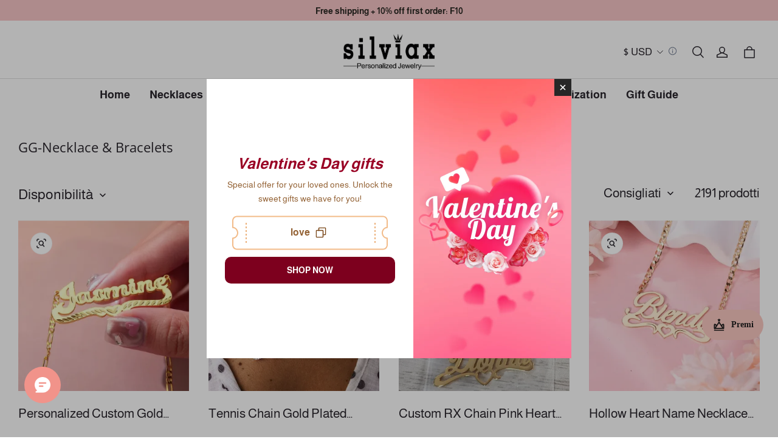

--- FILE ---
content_type: text/javascript; charset=utf-8
request_url: https://front.myshopline.com/cdn/v1/plugin/app-code-block/sale/sales-popup-plugin/2025122302553939/js/App-chunk-8503d08d.js
body_size: 30822
content:
var __defProp = Object.defineProperty;
var __defNormalProp = (obj, key, value) => key in obj ? __defProp(obj, key, { enumerable: true, configurable: true, writable: true, value }) : obj[key] = value;
var __publicField = (obj, key, value) => {
  __defNormalProp(obj, typeof key !== "symbol" ? key + "" : key, value);
  return value;
};
import { D as D$1, l, F as F$1, _, v, d, A as A$1, S as S$1, m, y, a as d$1, b as _$1, g as getThemePageTemplateAlias, c as getThemeCustomPageId, s as sessionDB, u as userMatchKey, e as localDB, f as SessionStorageKeyEnum, L as LocalStorageKeyEnum, P as PushFrequencyEnum, h as StopTypeEnum, i as PopTypeEnum, j as PushTimeEnum, k as PushTypeEnum, n as h, o as A$2, p as PreviewStepEnum, q as __vitePreload, r as AppearTypeEnum, t as useSizeMobile, w as isArrayLen, x as PopShowTypeEnum } from "./index-a253cc44.js";
var HostContext = D$1(null);
const Context = HostContext;
var o = 0;
function e(_2, e2, n, t, f) {
  var l$1, s, u = {};
  for (s in e2)
    "ref" == s ? l$1 = e2[s] : u[s] = e2[s];
  var a = {
    type: _2,
    props: u,
    key: n,
    ref: l$1,
    __k: null,
    __: null,
    __b: 0,
    __e: null,
    __d: void 0,
    __c: null,
    __h: null,
    constructor: void 0,
    __v: --o,
    __source: f,
    __self: t
  };
  if ("function" == typeof _2 && (l$1 = _2.defaultProps))
    for (s in l$1)
      void 0 === u[s] && (u[s] = l$1[s]);
  return l.vnode && l.vnode(a), a;
}
function useApis() {
  var _useContext;
  var _ref = (_useContext = F$1(Context)) !== null && _useContext !== void 0 ? _useContext : {}, apis = _ref.apis;
  return apis;
}
function C(n, t) {
  for (var e2 in t)
    n[e2] = t[e2];
  return n;
}
function S(n, t) {
  for (var e2 in n)
    if ("__source" !== e2 && !(e2 in t))
      return true;
  for (var r in t)
    if ("__source" !== r && n[r] !== t[r])
      return true;
  return false;
}
function E(n) {
  this.props = n;
}
function g(n, t) {
  function e2(n2) {
    var e3 = this.props.ref, r2 = e3 == n2.ref;
    return !r2 && e3 && (e3.call ? e3(null) : e3.current = null), t ? !t(this.props, n2) || !r2 : S(this.props, n2);
  }
  function r(t2) {
    return this.shouldComponentUpdate = e2, v(n, t2);
  }
  return r.displayName = "Memo(" + (n.displayName || n.name) + ")", r.prototype.isReactComponent = true, r.__f = true, r;
}
(E.prototype = new _()).isPureReactComponent = true, E.prototype.shouldComponentUpdate = function(n, t) {
  return S(this.props, n) || S(this.state, t);
};
var w = l.__b;
l.__b = function(n) {
  n.type && n.type.__f && n.ref && (n.props.ref = n.ref, n.ref = null), w && w(n);
};
var R = "undefined" != typeof Symbol && Symbol.for && Symbol.for("react.forward_ref") || 3911;
function x(n) {
  function t(t2) {
    var e2 = C({}, t2);
    return delete e2.ref, n(e2, t2.ref || null);
  }
  return t.$$typeof = R, t.render = t, t.prototype.isReactComponent = t.__f = true, t.displayName = "ForwardRef(" + (n.displayName || n.name) + ")", t;
}
var A = l.__e;
l.__e = function(n, t, e2, r) {
  if (n.then) {
    for (var u, o2 = t; o2 = o2.__; )
      if ((u = o2.__c) && u.__c)
        return null == t.__e && (t.__e = e2.__e, t.__k = e2.__k), u.__c(n, t);
  }
  A(n, t, e2, r);
};
var O = l.unmount;
function L() {
  this.__u = 0, this.t = null, this.__b = null;
}
function U(n) {
  var t = n.__.__c;
  return t && t.__e && t.__e(n);
}
function F(n) {
  var t, e2, r;
  function u(u2) {
    if (t || (t = n()).then(function(n2) {
      e2 = n2.default || n2;
    }, function(n2) {
      r = n2;
    }), r)
      throw r;
    if (!e2)
      throw t;
    return v(e2, u2);
  }
  return u.displayName = "Lazy", u.__f = true, u;
}
function M() {
  this.u = null, this.o = null;
}
l.unmount = function(n) {
  var t = n.__c;
  t && t.__R && t.__R(), t && true === n.__h && (n.type = null), O && O(n);
}, (L.prototype = new _()).__c = function(n, t) {
  var e2 = t.__c, r = this;
  null == r.t && (r.t = []), r.t.push(e2);
  var u = U(r.__v), o2 = false, i = function() {
    o2 || (o2 = true, e2.__R = null, u ? u(l2) : l2());
  };
  e2.__R = i;
  var l2 = function() {
    if (!--r.__u) {
      if (r.state.__e) {
        var n2 = r.state.__e;
        r.__v.__k[0] = function n3(t3, e3, r2) {
          return t3 && (t3.__v = null, t3.__k = t3.__k && t3.__k.map(function(t4) {
            return n3(t4, e3, r2);
          }), t3.__c && t3.__c.__P === e3 && (t3.__e && r2.insertBefore(t3.__e, t3.__d), t3.__c.__e = true, t3.__c.__P = r2)), t3;
        }(n2, n2.__c.__P, n2.__c.__O);
      }
      var t2;
      for (r.setState({
        __e: r.__b = null
      }); t2 = r.t.pop(); )
        t2.forceUpdate();
    }
  }, f = true === t.__h;
  r.__u++ || f || r.setState({
    __e: r.__b = r.__v.__k[0]
  }), n.then(i, i);
}, L.prototype.componentWillUnmount = function() {
  this.t = [];
}, L.prototype.render = function(n, t) {
  if (this.__b) {
    if (this.__v.__k) {
      var e2 = document.createElement("div"), r = this.__v.__k[0].__c;
      this.__v.__k[0] = function n2(t2, e3, r2) {
        return t2 && (t2.__c && t2.__c.__H && (t2.__c.__H.__.forEach(function(n3) {
          "function" == typeof n3.__c && n3.__c();
        }), t2.__c.__H = null), null != (t2 = C({}, t2)).__c && (t2.__c.__P === r2 && (t2.__c.__P = e3), t2.__c = null), t2.__k = t2.__k && t2.__k.map(function(t3) {
          return n2(t3, e3, r2);
        })), t2;
      }(this.__b, e2, r.__O = r.__P);
    }
    this.__b = null;
  }
  var u = t.__e && v(d, null, n.fallback);
  return u && (u.__h = null), [v(d, null, t.__e ? null : n.children), u];
};
var T = function(n, t, e2) {
  if (++e2[1] === e2[0] && n.o.delete(t), n.props.revealOrder && ("t" !== n.props.revealOrder[0] || !n.o.size))
    for (e2 = n.u; e2; ) {
      for (; e2.length > 3; )
        e2.pop()();
      if (e2[1] < e2[0])
        break;
      n.u = e2 = e2[2];
    }
};
function D(n) {
  return this.getChildContext = function() {
    return n.context;
  }, n.children;
}
function I(n) {
  var t = this, e2 = n.i;
  t.componentWillUnmount = function() {
    S$1(null, t.l), t.l = null, t.i = null;
  }, t.i && t.i !== e2 && t.componentWillUnmount(), n.__v ? (t.l || (t.i = e2, t.l = {
    nodeType: 1,
    parentNode: e2,
    childNodes: [],
    appendChild: function(n2) {
      this.childNodes.push(n2), t.i.appendChild(n2);
    },
    insertBefore: function(n2, e3) {
      this.childNodes.push(n2), t.i.appendChild(n2);
    },
    removeChild: function(n2) {
      this.childNodes.splice(this.childNodes.indexOf(n2) >>> 1, 1), t.i.removeChild(n2);
    }
  }), S$1(v(D, {
    context: t.context
  }, n.__v), t.l)) : t.l && t.componentWillUnmount();
}
function W(n, t) {
  var e2 = v(I, {
    __v: n,
    i: t
  });
  return e2.containerInfo = t, e2;
}
(M.prototype = new _()).__e = function(n) {
  var t = this, e2 = U(t.__v), r = t.o.get(n);
  return r[0]++, function(u) {
    var o2 = function() {
      t.props.revealOrder ? (r.push(u), T(t, n, r)) : u();
    };
    e2 ? e2(o2) : o2();
  };
}, M.prototype.render = function(n) {
  this.u = null, this.o = /* @__PURE__ */ new Map();
  var t = A$1(n.children);
  n.revealOrder && "b" === n.revealOrder[0] && t.reverse();
  for (var e2 = t.length; e2--; )
    this.o.set(t[e2], this.u = [1, 0, this.u]);
  return n.children;
}, M.prototype.componentDidUpdate = M.prototype.componentDidMount = function() {
  var n = this;
  this.o.forEach(function(t, e2) {
    T(n, e2, t);
  });
};
var P = "undefined" != typeof Symbol && Symbol.for && Symbol.for("react.element") || 60103, V = /^(?:accent|alignment|arabic|baseline|cap|clip(?!PathU)|color|dominant|fill|flood|font|glyph(?!R)|horiz|marker(?!H|W|U)|overline|paint|stop|strikethrough|stroke|text(?!L)|underline|unicode|units|v|vector|vert|word|writing|x(?!C))[A-Z]/, j = "undefined" != typeof document, z = function(n) {
  return ("undefined" != typeof Symbol && "symbol" == typeof Symbol() ? /fil|che|rad/i : /fil|che|ra/i).test(n);
};
_.prototype.isReactComponent = {}, ["componentWillMount", "componentWillReceiveProps", "componentWillUpdate"].forEach(function(n) {
  Object.defineProperty(_.prototype, n, {
    configurable: true,
    get: function() {
      return this["UNSAFE_" + n];
    },
    set: function(t) {
      Object.defineProperty(this, n, {
        configurable: true,
        writable: true,
        value: t
      });
    }
  });
});
var H = l.event;
function Z() {
}
function Y() {
  return this.cancelBubble;
}
function q() {
  return this.defaultPrevented;
}
l.event = function(n) {
  return H && (n = H(n)), n.persist = Z, n.isPropagationStopped = Y, n.isDefaultPrevented = q, n.nativeEvent = n;
};
var J = {
  configurable: true,
  get: function() {
    return this.class;
  }
}, K = l.vnode;
l.vnode = function(n) {
  var t = n.type, e2 = n.props, r = e2;
  if ("string" == typeof t) {
    var u = -1 === t.indexOf("-");
    for (var o2 in r = {}, e2) {
      var i = e2[o2];
      j && "children" === o2 && "noscript" === t || "value" === o2 && "defaultValue" in e2 && null == i || ("defaultValue" === o2 && "value" in e2 && null == e2.value ? o2 = "value" : "download" === o2 && true === i ? i = "" : /ondoubleclick/i.test(o2) ? o2 = "ondblclick" : /^onchange(textarea|input)/i.test(o2 + t) && !z(e2.type) ? o2 = "oninput" : /^onfocus$/i.test(o2) ? o2 = "onfocusin" : /^onblur$/i.test(o2) ? o2 = "onfocusout" : /^on(Ani|Tra|Tou|BeforeInp|Compo)/.test(o2) ? o2 = o2.toLowerCase() : u && V.test(o2) ? o2 = o2.replace(/[A-Z0-9]/, "-$&").toLowerCase() : null === i && (i = void 0), r[o2] = i);
    }
    "select" == t && r.multiple && Array.isArray(r.value) && (r.value = A$1(e2.children).forEach(function(n2) {
      n2.props.selected = -1 != r.value.indexOf(n2.props.value);
    })), "select" == t && null != r.defaultValue && (r.value = A$1(e2.children).forEach(function(n2) {
      n2.props.selected = r.multiple ? -1 != r.defaultValue.indexOf(n2.props.value) : r.defaultValue == n2.props.value;
    })), n.props = r, e2.class != e2.className && (J.enumerable = "className" in e2, null != e2.className && (r.class = e2.className), Object.defineProperty(r, "className", J));
  }
  n.$$typeof = P, K && K(n);
};
var Q = l.__r;
l.__r = function(n) {
  Q && Q(n), n.__c;
};
function _arrayWithHoles$1(arr) {
  if (Array.isArray(arr))
    return arr;
}
function _iterableToArrayLimit$1(arr, i) {
  var _i = arr == null ? null : typeof Symbol !== "undefined" && arr[Symbol.iterator] || arr["@@iterator"];
  if (_i == null)
    return;
  var _arr = [];
  var _n = true;
  var _d = false;
  var _s, _e;
  try {
    for (_i = _i.call(arr); !(_n = (_s = _i.next()).done); _n = true) {
      _arr.push(_s.value);
      if (i && _arr.length === i)
        break;
    }
  } catch (err) {
    _d = true;
    _e = err;
  } finally {
    try {
      if (!_n && _i["return"] != null)
        _i["return"]();
    } finally {
      if (_d)
        throw _e;
    }
  }
  return _arr;
}
function _arrayLikeToArray$1(arr, len) {
  if (len == null || len > arr.length)
    len = arr.length;
  for (var i = 0, arr2 = new Array(len); i < len; i++) {
    arr2[i] = arr[i];
  }
  return arr2;
}
function _unsupportedIterableToArray$1(o2, minLen) {
  if (!o2)
    return;
  if (typeof o2 === "string")
    return _arrayLikeToArray$1(o2, minLen);
  var n = Object.prototype.toString.call(o2).slice(8, -1);
  if (n === "Object" && o2.constructor)
    n = o2.constructor.name;
  if (n === "Map" || n === "Set")
    return Array.from(o2);
  if (n === "Arguments" || /^(?:Ui|I)nt(?:8|16|32)(?:Clamped)?Array$/.test(n))
    return _arrayLikeToArray$1(o2, minLen);
}
function _nonIterableRest$1() {
  throw new TypeError("Invalid attempt to destructure non-iterable instance.\nIn order to be iterable, non-array objects must have a [Symbol.iterator]() method.");
}
function _slicedToArray$1(arr, i) {
  return _arrayWithHoles$1(arr) || _iterableToArrayLimit$1(arr, i) || _unsupportedIterableToArray$1(arr, i) || _nonIterableRest$1();
}
var commonjsGlobal = typeof globalThis !== "undefined" ? globalThis : typeof window !== "undefined" ? window : typeof global !== "undefined" ? global : typeof self !== "undefined" ? self : {};
function getDefaultExportFromCjs(x2) {
  return x2 && x2.__esModule && Object.prototype.hasOwnProperty.call(x2, "default") ? x2["default"] : x2;
}
var js_cookie = { exports: {} };
/*!
 * JavaScript Cookie v2.2.1
 * https://github.com/js-cookie/js-cookie
 *
 * Copyright 2006, 2015 Klaus Hartl & Fagner Brack
 * Released under the MIT license
 */
(function(module, exports) {
  (function(factory) {
    var registeredInModuleLoader;
    {
      module.exports = factory();
      registeredInModuleLoader = true;
    }
    if (!registeredInModuleLoader) {
      var OldCookies = window.Cookies;
      var api = window.Cookies = factory();
      api.noConflict = function() {
        window.Cookies = OldCookies;
        return api;
      };
    }
  })(function() {
    function extend() {
      var i = 0;
      var result = {};
      for (; i < arguments.length; i++) {
        var attributes = arguments[i];
        for (var key in attributes) {
          result[key] = attributes[key];
        }
      }
      return result;
    }
    function decode(s) {
      return s.replace(/(%[0-9A-Z]{2})+/g, decodeURIComponent);
    }
    function init(converter) {
      function api() {
      }
      function set(key, value, attributes) {
        if (typeof document === "undefined") {
          return;
        }
        attributes = extend({
          path: "/"
        }, api.defaults, attributes);
        if (typeof attributes.expires === "number") {
          attributes.expires = new Date(new Date() * 1 + attributes.expires * 864e5);
        }
        attributes.expires = attributes.expires ? attributes.expires.toUTCString() : "";
        try {
          var result = JSON.stringify(value);
          if (/^[\{\[]/.test(result)) {
            value = result;
          }
        } catch (e2) {
        }
        value = converter.write ? converter.write(value, key) : encodeURIComponent(String(value)).replace(/%(23|24|26|2B|3A|3C|3E|3D|2F|3F|40|5B|5D|5E|60|7B|7D|7C)/g, decodeURIComponent);
        key = encodeURIComponent(String(key)).replace(/%(23|24|26|2B|5E|60|7C)/g, decodeURIComponent).replace(/[\(\)]/g, escape);
        var stringifiedAttributes = "";
        for (var attributeName in attributes) {
          if (!attributes[attributeName]) {
            continue;
          }
          stringifiedAttributes += "; " + attributeName;
          if (attributes[attributeName] === true) {
            continue;
          }
          stringifiedAttributes += "=" + attributes[attributeName].split(";")[0];
        }
        return document.cookie = key + "=" + value + stringifiedAttributes;
      }
      function get(key, json) {
        if (typeof document === "undefined") {
          return;
        }
        var jar = {};
        var cookies = document.cookie ? document.cookie.split("; ") : [];
        var i = 0;
        for (; i < cookies.length; i++) {
          var parts = cookies[i].split("=");
          var cookie = parts.slice(1).join("=");
          if (!json && cookie.charAt(0) === '"') {
            cookie = cookie.slice(1, -1);
          }
          try {
            var name = decode(parts[0]);
            cookie = (converter.read || converter)(cookie, name) || decode(cookie);
            if (json) {
              try {
                cookie = JSON.parse(cookie);
              } catch (e2) {
              }
            }
            jar[name] = cookie;
            if (key === name) {
              break;
            }
          } catch (e2) {
          }
        }
        return key ? jar[key] : jar;
      }
      api.set = set;
      api.get = function(key) {
        return get(key, false);
      };
      api.getJSON = function(key) {
        return get(key, true);
      };
      api.remove = function(key, attributes) {
        set(key, "", extend(attributes, {
          expires: -1
        }));
      };
      api.defaults = {};
      api.withConverter = init;
      return api;
    }
    return init(function() {
    });
  });
})(js_cookie);
const Cookie = js_cookie.exports;
var getCurrentLocale = function getCurrentLocale2() {
  var _ref, _window$SL_State$get, _window$SL_State5, _window$SL_State$get2, _window$Shopline;
  return (_ref = (_window$SL_State$get = (_window$SL_State5 = window.SL_State) === null || _window$SL_State5 === void 0 ? void 0 : (_window$SL_State$get2 = _window$SL_State5.get) === null || _window$SL_State$get2 === void 0 ? void 0 : _window$SL_State$get2.call(_window$SL_State5, "request.locale")) !== null && _window$SL_State$get !== void 0 ? _window$SL_State$get : (_window$Shopline = window.Shopline) === null || _window$Shopline === void 0 ? void 0 : _window$Shopline.locale) !== null && _ref !== void 0 ? _ref : "en";
};
const getCurrentLocale$1 = getCurrentLocale;
function useLocale() {
  var _getCurrentLocale;
  var useISVListener = arguments.length > 0 && arguments[0] !== void 0 ? arguments[0] : false;
  var _useState = m((_getCurrentLocale = getCurrentLocale$1()) !== null && _getCurrentLocale !== void 0 ? _getCurrentLocale : "en"), _useState2 = _slicedToArray$1(_useState, 2), locale = _useState2[0], setLocale = _useState2[1];
  y(function() {
    if (window.Shopline) {
      var _window$SL_State5, _window$SL_State$on;
      (_window$SL_State5 = window.SL_State) === null || _window$SL_State5 === void 0 ? void 0 : (_window$SL_State$on = _window$SL_State5.on) === null || _window$SL_State$on === void 0 ? void 0 : _window$SL_State$on.call(_window$SL_State5, "request.locale", function(val) {
        setLocale(val);
      });
    }
  }, []);
  y(function() {
    if (!useISVListener) {
      return;
    }
    var handleLangChange = function handleLangChange2(e2) {
      setLocale(e2);
    };
    var time = 0;
    var addEvent = function addEvent2() {
      var _window$isvPlugins;
      if ((_window$isvPlugins = window.isvPlugins) !== null && _window$isvPlugins !== void 0 && _window$isvPlugins.event) {
        var _window$isvPlugins2, _window$isvPlugins2$e, _window$isvPlugins2$e2;
        var lang = Cookie.get("multi_lang_user_select_lang");
        if (lang) {
          setLocale(lang);
        }
        (_window$isvPlugins2 = window.isvPlugins) === null || _window$isvPlugins2 === void 0 ? void 0 : (_window$isvPlugins2$e = _window$isvPlugins2.event) === null || _window$isvPlugins2$e === void 0 ? void 0 : (_window$isvPlugins2$e2 = _window$isvPlugins2$e.on) === null || _window$isvPlugins2$e2 === void 0 ? void 0 : _window$isvPlugins2$e2.call(_window$isvPlugins2$e, "Plugin:Translate:language", handleLangChange);
      } else if (time < 5) {
        setTimeout(function() {
          time += 1;
          addEvent2();
        }, 1e3);
      }
    };
    addEvent();
    return function() {
      var _window$isvPlugins3, _window$isvPlugins3$e, _window$isvPlugins3$e2;
      (_window$isvPlugins3 = window.isvPlugins) === null || _window$isvPlugins3 === void 0 ? void 0 : (_window$isvPlugins3$e = _window$isvPlugins3.event) === null || _window$isvPlugins3$e === void 0 ? void 0 : (_window$isvPlugins3$e2 = _window$isvPlugins3$e.off) === null || _window$isvPlugins3$e2 === void 0 ? void 0 : _window$isvPlugins3$e2.call(_window$isvPlugins3$e, "Plugin:Translate:language", handleLangChange);
    };
  }, [useISVListener]);
  return {
    locale
  };
}
var _window$SL_State, _window$SL_State2, _window$SL_State3, _window$SL_State4;
var defaultStoreCurrency = ((_window$SL_State = window.SL_State) === null || _window$SL_State === void 0 ? void 0 : _window$SL_State.get("storeInfo.currency")) || "CNY";
var defaultCurrency = ((_window$SL_State2 = window.SL_State) === null || _window$SL_State2 === void 0 ? void 0 : _window$SL_State2.get("currencyCode")) || defaultStoreCurrency;
var defaultLocale$1 = ((_window$SL_State3 = window.SL_State) === null || _window$SL_State3 === void 0 ? void 0 : _window$SL_State3.get("request.locale")) || "en";
var PluginAppContext = D$1({
  locale: defaultLocale$1,
  storeCurrency: defaultStoreCurrency,
  currencyCode: defaultCurrency,
  currencyRates: ((_window$SL_State4 = window.SL_State) === null || _window$SL_State4 === void 0 ? void 0 : _window$SL_State4.get("currencyRates")) || {}
});
var PluginAppProvider = function PluginAppProvider2(_ref) {
  var _ref$storeCurrency = _ref.storeCurrency, storeCurrency = _ref$storeCurrency === void 0 ? defaultStoreCurrency : _ref$storeCurrency, _ref$locale = _ref.locale, outLocale = _ref$locale === void 0 ? defaultLocale$1 : _ref$locale, children = _ref.children;
  var _useState = m(defaultCurrency), _useState2 = _slicedToArray$1(_useState, 2), currencyCode = _useState2[0], setCurrencyCode = _useState2[1];
  var _useState3 = m(defaultLocale$1 !== null && defaultLocale$1 !== void 0 ? defaultLocale$1 : outLocale), _useState4 = _slicedToArray$1(_useState3, 2), locale = _useState4[0], setLocale = _useState4[1];
  d$1(function() {
    var listenerCurrencyFn = function listenerCurrencyFn2(code) {
      setCurrencyCode(code);
    };
    var listenerLocaleFn = function listenerLocaleFn2(val) {
      setLocale(val);
    };
    if (window.Shopline) {
      var _window$SL_State5, _window$SL_State6;
      (_window$SL_State5 = window.SL_State) === null || _window$SL_State5 === void 0 ? void 0 : _window$SL_State5.on("currencyCode", listenerCurrencyFn);
      (_window$SL_State6 = window.SL_State) === null || _window$SL_State6 === void 0 ? void 0 : _window$SL_State6.on("request.locale", listenerLocaleFn);
    }
    return function() {
      if (window.Shopline) {
        var _window$SL_State7, _window$SL_State7$bus, _window$SL_State8, _window$SL_State8$bus;
        (_window$SL_State7 = window.SL_State) === null || _window$SL_State7 === void 0 ? void 0 : (_window$SL_State7$bus = _window$SL_State7.bus) === null || _window$SL_State7$bus === void 0 ? void 0 : _window$SL_State7$bus.removeListener("currencyCode", listenerCurrencyFn);
        (_window$SL_State8 = window.SL_State) === null || _window$SL_State8 === void 0 ? void 0 : (_window$SL_State8$bus = _window$SL_State8.bus) === null || _window$SL_State8$bus === void 0 ? void 0 : _window$SL_State8$bus.removeListener("request.locale", listenerLocaleFn);
      }
    };
  }, []);
  var value = _$1(function() {
    var _window$SL_State9;
    return {
      locale,
      storeCurrency,
      currencyCode,
      currencyRates: ((_window$SL_State9 = window.SL_State) === null || _window$SL_State9 === void 0 ? void 0 : _window$SL_State9.get("currencyRates")) || {}
    };
  }, [locale, storeCurrency, currencyCode]);
  return /* @__PURE__ */ e(PluginAppContext.Provider, {
    value,
    children
  });
};
const PluginAppProvider$1 = PluginAppProvider;
var colorString$1 = { exports: {} };
var colorName = {
  "aliceblue": [240, 248, 255],
  "antiquewhite": [250, 235, 215],
  "aqua": [0, 255, 255],
  "aquamarine": [127, 255, 212],
  "azure": [240, 255, 255],
  "beige": [245, 245, 220],
  "bisque": [255, 228, 196],
  "black": [0, 0, 0],
  "blanchedalmond": [255, 235, 205],
  "blue": [0, 0, 255],
  "blueviolet": [138, 43, 226],
  "brown": [165, 42, 42],
  "burlywood": [222, 184, 135],
  "cadetblue": [95, 158, 160],
  "chartreuse": [127, 255, 0],
  "chocolate": [210, 105, 30],
  "coral": [255, 127, 80],
  "cornflowerblue": [100, 149, 237],
  "cornsilk": [255, 248, 220],
  "crimson": [220, 20, 60],
  "cyan": [0, 255, 255],
  "darkblue": [0, 0, 139],
  "darkcyan": [0, 139, 139],
  "darkgoldenrod": [184, 134, 11],
  "darkgray": [169, 169, 169],
  "darkgreen": [0, 100, 0],
  "darkgrey": [169, 169, 169],
  "darkkhaki": [189, 183, 107],
  "darkmagenta": [139, 0, 139],
  "darkolivegreen": [85, 107, 47],
  "darkorange": [255, 140, 0],
  "darkorchid": [153, 50, 204],
  "darkred": [139, 0, 0],
  "darksalmon": [233, 150, 122],
  "darkseagreen": [143, 188, 143],
  "darkslateblue": [72, 61, 139],
  "darkslategray": [47, 79, 79],
  "darkslategrey": [47, 79, 79],
  "darkturquoise": [0, 206, 209],
  "darkviolet": [148, 0, 211],
  "deeppink": [255, 20, 147],
  "deepskyblue": [0, 191, 255],
  "dimgray": [105, 105, 105],
  "dimgrey": [105, 105, 105],
  "dodgerblue": [30, 144, 255],
  "firebrick": [178, 34, 34],
  "floralwhite": [255, 250, 240],
  "forestgreen": [34, 139, 34],
  "fuchsia": [255, 0, 255],
  "gainsboro": [220, 220, 220],
  "ghostwhite": [248, 248, 255],
  "gold": [255, 215, 0],
  "goldenrod": [218, 165, 32],
  "gray": [128, 128, 128],
  "green": [0, 128, 0],
  "greenyellow": [173, 255, 47],
  "grey": [128, 128, 128],
  "honeydew": [240, 255, 240],
  "hotpink": [255, 105, 180],
  "indianred": [205, 92, 92],
  "indigo": [75, 0, 130],
  "ivory": [255, 255, 240],
  "khaki": [240, 230, 140],
  "lavender": [230, 230, 250],
  "lavenderblush": [255, 240, 245],
  "lawngreen": [124, 252, 0],
  "lemonchiffon": [255, 250, 205],
  "lightblue": [173, 216, 230],
  "lightcoral": [240, 128, 128],
  "lightcyan": [224, 255, 255],
  "lightgoldenrodyellow": [250, 250, 210],
  "lightgray": [211, 211, 211],
  "lightgreen": [144, 238, 144],
  "lightgrey": [211, 211, 211],
  "lightpink": [255, 182, 193],
  "lightsalmon": [255, 160, 122],
  "lightseagreen": [32, 178, 170],
  "lightskyblue": [135, 206, 250],
  "lightslategray": [119, 136, 153],
  "lightslategrey": [119, 136, 153],
  "lightsteelblue": [176, 196, 222],
  "lightyellow": [255, 255, 224],
  "lime": [0, 255, 0],
  "limegreen": [50, 205, 50],
  "linen": [250, 240, 230],
  "magenta": [255, 0, 255],
  "maroon": [128, 0, 0],
  "mediumaquamarine": [102, 205, 170],
  "mediumblue": [0, 0, 205],
  "mediumorchid": [186, 85, 211],
  "mediumpurple": [147, 112, 219],
  "mediumseagreen": [60, 179, 113],
  "mediumslateblue": [123, 104, 238],
  "mediumspringgreen": [0, 250, 154],
  "mediumturquoise": [72, 209, 204],
  "mediumvioletred": [199, 21, 133],
  "midnightblue": [25, 25, 112],
  "mintcream": [245, 255, 250],
  "mistyrose": [255, 228, 225],
  "moccasin": [255, 228, 181],
  "navajowhite": [255, 222, 173],
  "navy": [0, 0, 128],
  "oldlace": [253, 245, 230],
  "olive": [128, 128, 0],
  "olivedrab": [107, 142, 35],
  "orange": [255, 165, 0],
  "orangered": [255, 69, 0],
  "orchid": [218, 112, 214],
  "palegoldenrod": [238, 232, 170],
  "palegreen": [152, 251, 152],
  "paleturquoise": [175, 238, 238],
  "palevioletred": [219, 112, 147],
  "papayawhip": [255, 239, 213],
  "peachpuff": [255, 218, 185],
  "peru": [205, 133, 63],
  "pink": [255, 192, 203],
  "plum": [221, 160, 221],
  "powderblue": [176, 224, 230],
  "purple": [128, 0, 128],
  "rebeccapurple": [102, 51, 153],
  "red": [255, 0, 0],
  "rosybrown": [188, 143, 143],
  "royalblue": [65, 105, 225],
  "saddlebrown": [139, 69, 19],
  "salmon": [250, 128, 114],
  "sandybrown": [244, 164, 96],
  "seagreen": [46, 139, 87],
  "seashell": [255, 245, 238],
  "sienna": [160, 82, 45],
  "silver": [192, 192, 192],
  "skyblue": [135, 206, 235],
  "slateblue": [106, 90, 205],
  "slategray": [112, 128, 144],
  "slategrey": [112, 128, 144],
  "snow": [255, 250, 250],
  "springgreen": [0, 255, 127],
  "steelblue": [70, 130, 180],
  "tan": [210, 180, 140],
  "teal": [0, 128, 128],
  "thistle": [216, 191, 216],
  "tomato": [255, 99, 71],
  "turquoise": [64, 224, 208],
  "violet": [238, 130, 238],
  "wheat": [245, 222, 179],
  "white": [255, 255, 255],
  "whitesmoke": [245, 245, 245],
  "yellow": [255, 255, 0],
  "yellowgreen": [154, 205, 50]
};
var simpleSwizzle = { exports: {} };
var isArrayish$1 = function isArrayish(obj) {
  if (!obj || typeof obj === "string") {
    return false;
  }
  return obj instanceof Array || Array.isArray(obj) || obj.length >= 0 && (obj.splice instanceof Function || Object.getOwnPropertyDescriptor(obj, obj.length - 1) && obj.constructor.name !== "String");
};
var isArrayish2 = isArrayish$1;
var concat = Array.prototype.concat;
var slice = Array.prototype.slice;
var swizzle$1 = simpleSwizzle.exports = function swizzle(args) {
  var results = [];
  for (var i = 0, len = args.length; i < len; i++) {
    var arg = args[i];
    if (isArrayish2(arg)) {
      results = concat.call(results, slice.call(arg));
    } else {
      results.push(arg);
    }
  }
  return results;
};
swizzle$1.wrap = function(fn) {
  return function() {
    return fn(swizzle$1(arguments));
  };
};
var colorNames = colorName;
var swizzle2 = simpleSwizzle.exports;
var hasOwnProperty = Object.hasOwnProperty;
var reverseNames = /* @__PURE__ */ Object.create(null);
for (var name in colorNames) {
  if (hasOwnProperty.call(colorNames, name)) {
    reverseNames[colorNames[name]] = name;
  }
}
var cs = colorString$1.exports = {
  to: {},
  get: {}
};
cs.get = function(string) {
  var prefix = string.substring(0, 3).toLowerCase();
  var val;
  var model;
  switch (prefix) {
    case "hsl":
      val = cs.get.hsl(string);
      model = "hsl";
      break;
    case "hwb":
      val = cs.get.hwb(string);
      model = "hwb";
      break;
    default:
      val = cs.get.rgb(string);
      model = "rgb";
      break;
  }
  if (!val) {
    return null;
  }
  return {
    model,
    value: val
  };
};
cs.get.rgb = function(string) {
  if (!string) {
    return null;
  }
  var abbr = /^#([a-f0-9]{3,4})$/i;
  var hex = /^#([a-f0-9]{6})([a-f0-9]{2})?$/i;
  var rgba = /^rgba?\(\s*([+-]?\d+)(?=[\s,])\s*(?:,\s*)?([+-]?\d+)(?=[\s,])\s*(?:,\s*)?([+-]?\d+)\s*(?:[,|\/]\s*([+-]?[\d\.]+)(%?)\s*)?\)$/;
  var per = /^rgba?\(\s*([+-]?[\d\.]+)\%\s*,?\s*([+-]?[\d\.]+)\%\s*,?\s*([+-]?[\d\.]+)\%\s*(?:[,|\/]\s*([+-]?[\d\.]+)(%?)\s*)?\)$/;
  var keyword = /^(\w+)$/;
  var rgb = [0, 0, 0, 1];
  var match;
  var i;
  var hexAlpha;
  if (match = string.match(hex)) {
    hexAlpha = match[2];
    match = match[1];
    for (i = 0; i < 3; i++) {
      var i2 = i * 2;
      rgb[i] = parseInt(match.slice(i2, i2 + 2), 16);
    }
    if (hexAlpha) {
      rgb[3] = parseInt(hexAlpha, 16) / 255;
    }
  } else if (match = string.match(abbr)) {
    match = match[1];
    hexAlpha = match[3];
    for (i = 0; i < 3; i++) {
      rgb[i] = parseInt(match[i] + match[i], 16);
    }
    if (hexAlpha) {
      rgb[3] = parseInt(hexAlpha + hexAlpha, 16) / 255;
    }
  } else if (match = string.match(rgba)) {
    for (i = 0; i < 3; i++) {
      rgb[i] = parseInt(match[i + 1], 0);
    }
    if (match[4]) {
      if (match[5]) {
        rgb[3] = parseFloat(match[4]) * 0.01;
      } else {
        rgb[3] = parseFloat(match[4]);
      }
    }
  } else if (match = string.match(per)) {
    for (i = 0; i < 3; i++) {
      rgb[i] = Math.round(parseFloat(match[i + 1]) * 2.55);
    }
    if (match[4]) {
      if (match[5]) {
        rgb[3] = parseFloat(match[4]) * 0.01;
      } else {
        rgb[3] = parseFloat(match[4]);
      }
    }
  } else if (match = string.match(keyword)) {
    if (match[1] === "transparent") {
      return [0, 0, 0, 0];
    }
    if (!hasOwnProperty.call(colorNames, match[1])) {
      return null;
    }
    rgb = colorNames[match[1]];
    rgb[3] = 1;
    return rgb;
  } else {
    return null;
  }
  for (i = 0; i < 3; i++) {
    rgb[i] = clamp(rgb[i], 0, 255);
  }
  rgb[3] = clamp(rgb[3], 0, 1);
  return rgb;
};
cs.get.hsl = function(string) {
  if (!string) {
    return null;
  }
  var hsl = /^hsla?\(\s*([+-]?(?:\d{0,3}\.)?\d+)(?:deg)?\s*,?\s*([+-]?[\d\.]+)%\s*,?\s*([+-]?[\d\.]+)%\s*(?:[,|\/]\s*([+-]?(?=\.\d|\d)(?:0|[1-9]\d*)?(?:\.\d*)?(?:[eE][+-]?\d+)?)\s*)?\)$/;
  var match = string.match(hsl);
  if (match) {
    var alpha = parseFloat(match[4]);
    var h2 = (parseFloat(match[1]) % 360 + 360) % 360;
    var s = clamp(parseFloat(match[2]), 0, 100);
    var l2 = clamp(parseFloat(match[3]), 0, 100);
    var a = clamp(isNaN(alpha) ? 1 : alpha, 0, 1);
    return [h2, s, l2, a];
  }
  return null;
};
cs.get.hwb = function(string) {
  if (!string) {
    return null;
  }
  var hwb = /^hwb\(\s*([+-]?\d{0,3}(?:\.\d+)?)(?:deg)?\s*,\s*([+-]?[\d\.]+)%\s*,\s*([+-]?[\d\.]+)%\s*(?:,\s*([+-]?(?=\.\d|\d)(?:0|[1-9]\d*)?(?:\.\d*)?(?:[eE][+-]?\d+)?)\s*)?\)$/;
  var match = string.match(hwb);
  if (match) {
    var alpha = parseFloat(match[4]);
    var h2 = (parseFloat(match[1]) % 360 + 360) % 360;
    var w2 = clamp(parseFloat(match[2]), 0, 100);
    var b = clamp(parseFloat(match[3]), 0, 100);
    var a = clamp(isNaN(alpha) ? 1 : alpha, 0, 1);
    return [h2, w2, b, a];
  }
  return null;
};
cs.to.hex = function() {
  var rgba = swizzle2(arguments);
  return "#" + hexDouble(rgba[0]) + hexDouble(rgba[1]) + hexDouble(rgba[2]) + (rgba[3] < 1 ? hexDouble(Math.round(rgba[3] * 255)) : "");
};
cs.to.rgb = function() {
  var rgba = swizzle2(arguments);
  return rgba.length < 4 || rgba[3] === 1 ? "rgb(" + Math.round(rgba[0]) + ", " + Math.round(rgba[1]) + ", " + Math.round(rgba[2]) + ")" : "rgba(" + Math.round(rgba[0]) + ", " + Math.round(rgba[1]) + ", " + Math.round(rgba[2]) + ", " + rgba[3] + ")";
};
cs.to.rgb.percent = function() {
  var rgba = swizzle2(arguments);
  var r = Math.round(rgba[0] / 255 * 100);
  var g2 = Math.round(rgba[1] / 255 * 100);
  var b = Math.round(rgba[2] / 255 * 100);
  return rgba.length < 4 || rgba[3] === 1 ? "rgb(" + r + "%, " + g2 + "%, " + b + "%)" : "rgba(" + r + "%, " + g2 + "%, " + b + "%, " + rgba[3] + ")";
};
cs.to.hsl = function() {
  var hsla = swizzle2(arguments);
  return hsla.length < 4 || hsla[3] === 1 ? "hsl(" + hsla[0] + ", " + hsla[1] + "%, " + hsla[2] + "%)" : "hsla(" + hsla[0] + ", " + hsla[1] + "%, " + hsla[2] + "%, " + hsla[3] + ")";
};
cs.to.hwb = function() {
  var hwba = swizzle2(arguments);
  var a = "";
  if (hwba.length >= 4 && hwba[3] !== 1) {
    a = ", " + hwba[3];
  }
  return "hwb(" + hwba[0] + ", " + hwba[1] + "%, " + hwba[2] + "%" + a + ")";
};
cs.to.keyword = function(rgb) {
  return reverseNames[rgb.slice(0, 3)];
};
function clamp(num, min, max) {
  return Math.min(Math.max(min, num), max);
}
function hexDouble(num) {
  var str = Math.round(num).toString(16).toUpperCase();
  return str.length < 2 ? "0" + str : str;
}
const cssKeywords = colorName;
const reverseKeywords = {};
for (const key of Object.keys(cssKeywords)) {
  reverseKeywords[cssKeywords[key]] = key;
}
const convert$2 = {
  rgb: {
    channels: 3,
    labels: "rgb"
  },
  hsl: {
    channels: 3,
    labels: "hsl"
  },
  hsv: {
    channels: 3,
    labels: "hsv"
  },
  hwb: {
    channels: 3,
    labels: "hwb"
  },
  cmyk: {
    channels: 4,
    labels: "cmyk"
  },
  xyz: {
    channels: 3,
    labels: "xyz"
  },
  lab: {
    channels: 3,
    labels: "lab"
  },
  lch: {
    channels: 3,
    labels: "lch"
  },
  hex: {
    channels: 1,
    labels: ["hex"]
  },
  keyword: {
    channels: 1,
    labels: ["keyword"]
  },
  ansi16: {
    channels: 1,
    labels: ["ansi16"]
  },
  ansi256: {
    channels: 1,
    labels: ["ansi256"]
  },
  hcg: {
    channels: 3,
    labels: ["h", "c", "g"]
  },
  apple: {
    channels: 3,
    labels: ["r16", "g16", "b16"]
  },
  gray: {
    channels: 1,
    labels: ["gray"]
  }
};
var conversions$2 = convert$2;
for (const model of Object.keys(convert$2)) {
  if (!("channels" in convert$2[model])) {
    throw new Error("missing channels property: " + model);
  }
  if (!("labels" in convert$2[model])) {
    throw new Error("missing channel labels property: " + model);
  }
  if (convert$2[model].labels.length !== convert$2[model].channels) {
    throw new Error("channel and label counts mismatch: " + model);
  }
  const {
    channels,
    labels
  } = convert$2[model];
  delete convert$2[model].channels;
  delete convert$2[model].labels;
  Object.defineProperty(convert$2[model], "channels", {
    value: channels
  });
  Object.defineProperty(convert$2[model], "labels", {
    value: labels
  });
}
convert$2.rgb.hsl = function(rgb) {
  const r = rgb[0] / 255;
  const g2 = rgb[1] / 255;
  const b = rgb[2] / 255;
  const min = Math.min(r, g2, b);
  const max = Math.max(r, g2, b);
  const delta = max - min;
  let h2;
  let s;
  if (max === min) {
    h2 = 0;
  } else if (r === max) {
    h2 = (g2 - b) / delta;
  } else if (g2 === max) {
    h2 = 2 + (b - r) / delta;
  } else if (b === max) {
    h2 = 4 + (r - g2) / delta;
  }
  h2 = Math.min(h2 * 60, 360);
  if (h2 < 0) {
    h2 += 360;
  }
  const l2 = (min + max) / 2;
  if (max === min) {
    s = 0;
  } else if (l2 <= 0.5) {
    s = delta / (max + min);
  } else {
    s = delta / (2 - max - min);
  }
  return [h2, s * 100, l2 * 100];
};
convert$2.rgb.hsv = function(rgb) {
  let rdif;
  let gdif;
  let bdif;
  let h2;
  let s;
  const r = rgb[0] / 255;
  const g2 = rgb[1] / 255;
  const b = rgb[2] / 255;
  const v2 = Math.max(r, g2, b);
  const diff = v2 - Math.min(r, g2, b);
  const diffc = function(c) {
    return (v2 - c) / 6 / diff + 1 / 2;
  };
  if (diff === 0) {
    h2 = 0;
    s = 0;
  } else {
    s = diff / v2;
    rdif = diffc(r);
    gdif = diffc(g2);
    bdif = diffc(b);
    if (r === v2) {
      h2 = bdif - gdif;
    } else if (g2 === v2) {
      h2 = 1 / 3 + rdif - bdif;
    } else if (b === v2) {
      h2 = 2 / 3 + gdif - rdif;
    }
    if (h2 < 0) {
      h2 += 1;
    } else if (h2 > 1) {
      h2 -= 1;
    }
  }
  return [h2 * 360, s * 100, v2 * 100];
};
convert$2.rgb.hwb = function(rgb) {
  const r = rgb[0];
  const g2 = rgb[1];
  let b = rgb[2];
  const h2 = convert$2.rgb.hsl(rgb)[0];
  const w2 = 1 / 255 * Math.min(r, Math.min(g2, b));
  b = 1 - 1 / 255 * Math.max(r, Math.max(g2, b));
  return [h2, w2 * 100, b * 100];
};
convert$2.rgb.cmyk = function(rgb) {
  const r = rgb[0] / 255;
  const g2 = rgb[1] / 255;
  const b = rgb[2] / 255;
  const k = Math.min(1 - r, 1 - g2, 1 - b);
  const c = (1 - r - k) / (1 - k) || 0;
  const m2 = (1 - g2 - k) / (1 - k) || 0;
  const y2 = (1 - b - k) / (1 - k) || 0;
  return [c * 100, m2 * 100, y2 * 100, k * 100];
};
function comparativeDistance(x2, y2) {
  return (x2[0] - y2[0]) ** 2 + (x2[1] - y2[1]) ** 2 + (x2[2] - y2[2]) ** 2;
}
convert$2.rgb.keyword = function(rgb) {
  const reversed = reverseKeywords[rgb];
  if (reversed) {
    return reversed;
  }
  let currentClosestDistance = Infinity;
  let currentClosestKeyword;
  for (const keyword of Object.keys(cssKeywords)) {
    const value = cssKeywords[keyword];
    const distance = comparativeDistance(rgb, value);
    if (distance < currentClosestDistance) {
      currentClosestDistance = distance;
      currentClosestKeyword = keyword;
    }
  }
  return currentClosestKeyword;
};
convert$2.keyword.rgb = function(keyword) {
  return cssKeywords[keyword];
};
convert$2.rgb.xyz = function(rgb) {
  let r = rgb[0] / 255;
  let g2 = rgb[1] / 255;
  let b = rgb[2] / 255;
  r = r > 0.04045 ? ((r + 0.055) / 1.055) ** 2.4 : r / 12.92;
  g2 = g2 > 0.04045 ? ((g2 + 0.055) / 1.055) ** 2.4 : g2 / 12.92;
  b = b > 0.04045 ? ((b + 0.055) / 1.055) ** 2.4 : b / 12.92;
  const x2 = r * 0.4124 + g2 * 0.3576 + b * 0.1805;
  const y2 = r * 0.2126 + g2 * 0.7152 + b * 0.0722;
  const z2 = r * 0.0193 + g2 * 0.1192 + b * 0.9505;
  return [x2 * 100, y2 * 100, z2 * 100];
};
convert$2.rgb.lab = function(rgb) {
  const xyz = convert$2.rgb.xyz(rgb);
  let x2 = xyz[0];
  let y2 = xyz[1];
  let z2 = xyz[2];
  x2 /= 95.047;
  y2 /= 100;
  z2 /= 108.883;
  x2 = x2 > 8856e-6 ? x2 ** (1 / 3) : 7.787 * x2 + 16 / 116;
  y2 = y2 > 8856e-6 ? y2 ** (1 / 3) : 7.787 * y2 + 16 / 116;
  z2 = z2 > 8856e-6 ? z2 ** (1 / 3) : 7.787 * z2 + 16 / 116;
  const l2 = 116 * y2 - 16;
  const a = 500 * (x2 - y2);
  const b = 200 * (y2 - z2);
  return [l2, a, b];
};
convert$2.hsl.rgb = function(hsl) {
  const h2 = hsl[0] / 360;
  const s = hsl[1] / 100;
  const l2 = hsl[2] / 100;
  let t2;
  let t3;
  let val;
  if (s === 0) {
    val = l2 * 255;
    return [val, val, val];
  }
  if (l2 < 0.5) {
    t2 = l2 * (1 + s);
  } else {
    t2 = l2 + s - l2 * s;
  }
  const t1 = 2 * l2 - t2;
  const rgb = [0, 0, 0];
  for (let i = 0; i < 3; i++) {
    t3 = h2 + 1 / 3 * -(i - 1);
    if (t3 < 0) {
      t3++;
    }
    if (t3 > 1) {
      t3--;
    }
    if (6 * t3 < 1) {
      val = t1 + (t2 - t1) * 6 * t3;
    } else if (2 * t3 < 1) {
      val = t2;
    } else if (3 * t3 < 2) {
      val = t1 + (t2 - t1) * (2 / 3 - t3) * 6;
    } else {
      val = t1;
    }
    rgb[i] = val * 255;
  }
  return rgb;
};
convert$2.hsl.hsv = function(hsl) {
  const h2 = hsl[0];
  let s = hsl[1] / 100;
  let l2 = hsl[2] / 100;
  let smin = s;
  const lmin = Math.max(l2, 0.01);
  l2 *= 2;
  s *= l2 <= 1 ? l2 : 2 - l2;
  smin *= lmin <= 1 ? lmin : 2 - lmin;
  const v2 = (l2 + s) / 2;
  const sv = l2 === 0 ? 2 * smin / (lmin + smin) : 2 * s / (l2 + s);
  return [h2, sv * 100, v2 * 100];
};
convert$2.hsv.rgb = function(hsv) {
  const h2 = hsv[0] / 60;
  const s = hsv[1] / 100;
  let v2 = hsv[2] / 100;
  const hi = Math.floor(h2) % 6;
  const f = h2 - Math.floor(h2);
  const p = 255 * v2 * (1 - s);
  const q2 = 255 * v2 * (1 - s * f);
  const t = 255 * v2 * (1 - s * (1 - f));
  v2 *= 255;
  switch (hi) {
    case 0:
      return [v2, t, p];
    case 1:
      return [q2, v2, p];
    case 2:
      return [p, v2, t];
    case 3:
      return [p, q2, v2];
    case 4:
      return [t, p, v2];
    case 5:
      return [v2, p, q2];
  }
};
convert$2.hsv.hsl = function(hsv) {
  const h2 = hsv[0];
  const s = hsv[1] / 100;
  const v2 = hsv[2] / 100;
  const vmin = Math.max(v2, 0.01);
  let sl;
  let l2;
  l2 = (2 - s) * v2;
  const lmin = (2 - s) * vmin;
  sl = s * vmin;
  sl /= lmin <= 1 ? lmin : 2 - lmin;
  sl = sl || 0;
  l2 /= 2;
  return [h2, sl * 100, l2 * 100];
};
convert$2.hwb.rgb = function(hwb) {
  const h2 = hwb[0] / 360;
  let wh = hwb[1] / 100;
  let bl = hwb[2] / 100;
  const ratio = wh + bl;
  let f;
  if (ratio > 1) {
    wh /= ratio;
    bl /= ratio;
  }
  const i = Math.floor(6 * h2);
  const v2 = 1 - bl;
  f = 6 * h2 - i;
  if ((i & 1) !== 0) {
    f = 1 - f;
  }
  const n = wh + f * (v2 - wh);
  let r;
  let g2;
  let b;
  switch (i) {
    default:
    case 6:
    case 0:
      r = v2;
      g2 = n;
      b = wh;
      break;
    case 1:
      r = n;
      g2 = v2;
      b = wh;
      break;
    case 2:
      r = wh;
      g2 = v2;
      b = n;
      break;
    case 3:
      r = wh;
      g2 = n;
      b = v2;
      break;
    case 4:
      r = n;
      g2 = wh;
      b = v2;
      break;
    case 5:
      r = v2;
      g2 = wh;
      b = n;
      break;
  }
  return [r * 255, g2 * 255, b * 255];
};
convert$2.cmyk.rgb = function(cmyk) {
  const c = cmyk[0] / 100;
  const m2 = cmyk[1] / 100;
  const y2 = cmyk[2] / 100;
  const k = cmyk[3] / 100;
  const r = 1 - Math.min(1, c * (1 - k) + k);
  const g2 = 1 - Math.min(1, m2 * (1 - k) + k);
  const b = 1 - Math.min(1, y2 * (1 - k) + k);
  return [r * 255, g2 * 255, b * 255];
};
convert$2.xyz.rgb = function(xyz) {
  const x2 = xyz[0] / 100;
  const y2 = xyz[1] / 100;
  const z2 = xyz[2] / 100;
  let r;
  let g2;
  let b;
  r = x2 * 3.2406 + y2 * -1.5372 + z2 * -0.4986;
  g2 = x2 * -0.9689 + y2 * 1.8758 + z2 * 0.0415;
  b = x2 * 0.0557 + y2 * -0.204 + z2 * 1.057;
  r = r > 31308e-7 ? 1.055 * r ** (1 / 2.4) - 0.055 : r * 12.92;
  g2 = g2 > 31308e-7 ? 1.055 * g2 ** (1 / 2.4) - 0.055 : g2 * 12.92;
  b = b > 31308e-7 ? 1.055 * b ** (1 / 2.4) - 0.055 : b * 12.92;
  r = Math.min(Math.max(0, r), 1);
  g2 = Math.min(Math.max(0, g2), 1);
  b = Math.min(Math.max(0, b), 1);
  return [r * 255, g2 * 255, b * 255];
};
convert$2.xyz.lab = function(xyz) {
  let x2 = xyz[0];
  let y2 = xyz[1];
  let z2 = xyz[2];
  x2 /= 95.047;
  y2 /= 100;
  z2 /= 108.883;
  x2 = x2 > 8856e-6 ? x2 ** (1 / 3) : 7.787 * x2 + 16 / 116;
  y2 = y2 > 8856e-6 ? y2 ** (1 / 3) : 7.787 * y2 + 16 / 116;
  z2 = z2 > 8856e-6 ? z2 ** (1 / 3) : 7.787 * z2 + 16 / 116;
  const l2 = 116 * y2 - 16;
  const a = 500 * (x2 - y2);
  const b = 200 * (y2 - z2);
  return [l2, a, b];
};
convert$2.lab.xyz = function(lab) {
  const l2 = lab[0];
  const a = lab[1];
  const b = lab[2];
  let x2;
  let y2;
  let z2;
  y2 = (l2 + 16) / 116;
  x2 = a / 500 + y2;
  z2 = y2 - b / 200;
  const y22 = y2 ** 3;
  const x22 = x2 ** 3;
  const z22 = z2 ** 3;
  y2 = y22 > 8856e-6 ? y22 : (y2 - 16 / 116) / 7.787;
  x2 = x22 > 8856e-6 ? x22 : (x2 - 16 / 116) / 7.787;
  z2 = z22 > 8856e-6 ? z22 : (z2 - 16 / 116) / 7.787;
  x2 *= 95.047;
  y2 *= 100;
  z2 *= 108.883;
  return [x2, y2, z2];
};
convert$2.lab.lch = function(lab) {
  const l2 = lab[0];
  const a = lab[1];
  const b = lab[2];
  let h2;
  const hr = Math.atan2(b, a);
  h2 = hr * 360 / 2 / Math.PI;
  if (h2 < 0) {
    h2 += 360;
  }
  const c = Math.sqrt(a * a + b * b);
  return [l2, c, h2];
};
convert$2.lch.lab = function(lch) {
  const l2 = lch[0];
  const c = lch[1];
  const h2 = lch[2];
  const hr = h2 / 360 * 2 * Math.PI;
  const a = c * Math.cos(hr);
  const b = c * Math.sin(hr);
  return [l2, a, b];
};
convert$2.rgb.ansi16 = function(args, saturation = null) {
  const [r, g2, b] = args;
  let value = saturation === null ? convert$2.rgb.hsv(args)[2] : saturation;
  value = Math.round(value / 50);
  if (value === 0) {
    return 30;
  }
  let ansi = 30 + (Math.round(b / 255) << 2 | Math.round(g2 / 255) << 1 | Math.round(r / 255));
  if (value === 2) {
    ansi += 60;
  }
  return ansi;
};
convert$2.hsv.ansi16 = function(args) {
  return convert$2.rgb.ansi16(convert$2.hsv.rgb(args), args[2]);
};
convert$2.rgb.ansi256 = function(args) {
  const r = args[0];
  const g2 = args[1];
  const b = args[2];
  if (r === g2 && g2 === b) {
    if (r < 8) {
      return 16;
    }
    if (r > 248) {
      return 231;
    }
    return Math.round((r - 8) / 247 * 24) + 232;
  }
  const ansi = 16 + 36 * Math.round(r / 255 * 5) + 6 * Math.round(g2 / 255 * 5) + Math.round(b / 255 * 5);
  return ansi;
};
convert$2.ansi16.rgb = function(args) {
  let color2 = args % 10;
  if (color2 === 0 || color2 === 7) {
    if (args > 50) {
      color2 += 3.5;
    }
    color2 = color2 / 10.5 * 255;
    return [color2, color2, color2];
  }
  const mult = (~~(args > 50) + 1) * 0.5;
  const r = (color2 & 1) * mult * 255;
  const g2 = (color2 >> 1 & 1) * mult * 255;
  const b = (color2 >> 2 & 1) * mult * 255;
  return [r, g2, b];
};
convert$2.ansi256.rgb = function(args) {
  if (args >= 232) {
    const c = (args - 232) * 10 + 8;
    return [c, c, c];
  }
  args -= 16;
  let rem;
  const r = Math.floor(args / 36) / 5 * 255;
  const g2 = Math.floor((rem = args % 36) / 6) / 5 * 255;
  const b = rem % 6 / 5 * 255;
  return [r, g2, b];
};
convert$2.rgb.hex = function(args) {
  const integer = ((Math.round(args[0]) & 255) << 16) + ((Math.round(args[1]) & 255) << 8) + (Math.round(args[2]) & 255);
  const string = integer.toString(16).toUpperCase();
  return "000000".substring(string.length) + string;
};
convert$2.hex.rgb = function(args) {
  const match = args.toString(16).match(/[a-f0-9]{6}|[a-f0-9]{3}/i);
  if (!match) {
    return [0, 0, 0];
  }
  let colorString2 = match[0];
  if (match[0].length === 3) {
    colorString2 = colorString2.split("").map((char) => {
      return char + char;
    }).join("");
  }
  const integer = parseInt(colorString2, 16);
  const r = integer >> 16 & 255;
  const g2 = integer >> 8 & 255;
  const b = integer & 255;
  return [r, g2, b];
};
convert$2.rgb.hcg = function(rgb) {
  const r = rgb[0] / 255;
  const g2 = rgb[1] / 255;
  const b = rgb[2] / 255;
  const max = Math.max(Math.max(r, g2), b);
  const min = Math.min(Math.min(r, g2), b);
  const chroma = max - min;
  let grayscale;
  let hue;
  if (chroma < 1) {
    grayscale = min / (1 - chroma);
  } else {
    grayscale = 0;
  }
  if (chroma <= 0) {
    hue = 0;
  } else if (max === r) {
    hue = (g2 - b) / chroma % 6;
  } else if (max === g2) {
    hue = 2 + (b - r) / chroma;
  } else {
    hue = 4 + (r - g2) / chroma;
  }
  hue /= 6;
  hue %= 1;
  return [hue * 360, chroma * 100, grayscale * 100];
};
convert$2.hsl.hcg = function(hsl) {
  const s = hsl[1] / 100;
  const l2 = hsl[2] / 100;
  const c = l2 < 0.5 ? 2 * s * l2 : 2 * s * (1 - l2);
  let f = 0;
  if (c < 1) {
    f = (l2 - 0.5 * c) / (1 - c);
  }
  return [hsl[0], c * 100, f * 100];
};
convert$2.hsv.hcg = function(hsv) {
  const s = hsv[1] / 100;
  const v2 = hsv[2] / 100;
  const c = s * v2;
  let f = 0;
  if (c < 1) {
    f = (v2 - c) / (1 - c);
  }
  return [hsv[0], c * 100, f * 100];
};
convert$2.hcg.rgb = function(hcg) {
  const h2 = hcg[0] / 360;
  const c = hcg[1] / 100;
  const g2 = hcg[2] / 100;
  if (c === 0) {
    return [g2 * 255, g2 * 255, g2 * 255];
  }
  const pure = [0, 0, 0];
  const hi = h2 % 1 * 6;
  const v2 = hi % 1;
  const w2 = 1 - v2;
  let mg = 0;
  switch (Math.floor(hi)) {
    case 0:
      pure[0] = 1;
      pure[1] = v2;
      pure[2] = 0;
      break;
    case 1:
      pure[0] = w2;
      pure[1] = 1;
      pure[2] = 0;
      break;
    case 2:
      pure[0] = 0;
      pure[1] = 1;
      pure[2] = v2;
      break;
    case 3:
      pure[0] = 0;
      pure[1] = w2;
      pure[2] = 1;
      break;
    case 4:
      pure[0] = v2;
      pure[1] = 0;
      pure[2] = 1;
      break;
    default:
      pure[0] = 1;
      pure[1] = 0;
      pure[2] = w2;
  }
  mg = (1 - c) * g2;
  return [(c * pure[0] + mg) * 255, (c * pure[1] + mg) * 255, (c * pure[2] + mg) * 255];
};
convert$2.hcg.hsv = function(hcg) {
  const c = hcg[1] / 100;
  const g2 = hcg[2] / 100;
  const v2 = c + g2 * (1 - c);
  let f = 0;
  if (v2 > 0) {
    f = c / v2;
  }
  return [hcg[0], f * 100, v2 * 100];
};
convert$2.hcg.hsl = function(hcg) {
  const c = hcg[1] / 100;
  const g2 = hcg[2] / 100;
  const l2 = g2 * (1 - c) + 0.5 * c;
  let s = 0;
  if (l2 > 0 && l2 < 0.5) {
    s = c / (2 * l2);
  } else if (l2 >= 0.5 && l2 < 1) {
    s = c / (2 * (1 - l2));
  }
  return [hcg[0], s * 100, l2 * 100];
};
convert$2.hcg.hwb = function(hcg) {
  const c = hcg[1] / 100;
  const g2 = hcg[2] / 100;
  const v2 = c + g2 * (1 - c);
  return [hcg[0], (v2 - c) * 100, (1 - v2) * 100];
};
convert$2.hwb.hcg = function(hwb) {
  const w2 = hwb[1] / 100;
  const b = hwb[2] / 100;
  const v2 = 1 - b;
  const c = v2 - w2;
  let g2 = 0;
  if (c < 1) {
    g2 = (v2 - c) / (1 - c);
  }
  return [hwb[0], c * 100, g2 * 100];
};
convert$2.apple.rgb = function(apple) {
  return [apple[0] / 65535 * 255, apple[1] / 65535 * 255, apple[2] / 65535 * 255];
};
convert$2.rgb.apple = function(rgb) {
  return [rgb[0] / 255 * 65535, rgb[1] / 255 * 65535, rgb[2] / 255 * 65535];
};
convert$2.gray.rgb = function(args) {
  return [args[0] / 100 * 255, args[0] / 100 * 255, args[0] / 100 * 255];
};
convert$2.gray.hsl = function(args) {
  return [0, 0, args[0]];
};
convert$2.gray.hsv = convert$2.gray.hsl;
convert$2.gray.hwb = function(gray) {
  return [0, 100, gray[0]];
};
convert$2.gray.cmyk = function(gray) {
  return [0, 0, 0, gray[0]];
};
convert$2.gray.lab = function(gray) {
  return [gray[0], 0, 0];
};
convert$2.gray.hex = function(gray) {
  const val = Math.round(gray[0] / 100 * 255) & 255;
  const integer = (val << 16) + (val << 8) + val;
  const string = integer.toString(16).toUpperCase();
  return "000000".substring(string.length) + string;
};
convert$2.rgb.gray = function(rgb) {
  const val = (rgb[0] + rgb[1] + rgb[2]) / 3;
  return [val / 255 * 100];
};
const conversions$1 = conversions$2;
function buildGraph() {
  const graph = {};
  const models2 = Object.keys(conversions$1);
  for (let len = models2.length, i = 0; i < len; i++) {
    graph[models2[i]] = {
      distance: -1,
      parent: null
    };
  }
  return graph;
}
function deriveBFS(fromModel) {
  const graph = buildGraph();
  const queue = [fromModel];
  graph[fromModel].distance = 0;
  while (queue.length) {
    const current = queue.pop();
    const adjacents = Object.keys(conversions$1[current]);
    for (let len = adjacents.length, i = 0; i < len; i++) {
      const adjacent = adjacents[i];
      const node = graph[adjacent];
      if (node.distance === -1) {
        node.distance = graph[current].distance + 1;
        node.parent = current;
        queue.unshift(adjacent);
      }
    }
  }
  return graph;
}
function link(from, to) {
  return function(args) {
    return to(from(args));
  };
}
function wrapConversion(toModel, graph) {
  const path = [graph[toModel].parent, toModel];
  let fn = conversions$1[graph[toModel].parent][toModel];
  let cur = graph[toModel].parent;
  while (graph[cur].parent) {
    path.unshift(graph[cur].parent);
    fn = link(conversions$1[graph[cur].parent][cur], fn);
    cur = graph[cur].parent;
  }
  fn.conversion = path;
  return fn;
}
var route$1 = function(fromModel) {
  const graph = deriveBFS(fromModel);
  const conversion = {};
  const models2 = Object.keys(graph);
  for (let len = models2.length, i = 0; i < len; i++) {
    const toModel = models2[i];
    const node = graph[toModel];
    if (node.parent === null) {
      continue;
    }
    conversion[toModel] = wrapConversion(toModel, graph);
  }
  return conversion;
};
const conversions = conversions$2;
const route = route$1;
const convert$1 = {};
const models = Object.keys(conversions);
function wrapRaw(fn) {
  const wrappedFn = function(...args) {
    const arg0 = args[0];
    if (arg0 === void 0 || arg0 === null) {
      return arg0;
    }
    if (arg0.length > 1) {
      args = arg0;
    }
    return fn(args);
  };
  if ("conversion" in fn) {
    wrappedFn.conversion = fn.conversion;
  }
  return wrappedFn;
}
function wrapRounded(fn) {
  const wrappedFn = function(...args) {
    const arg0 = args[0];
    if (arg0 === void 0 || arg0 === null) {
      return arg0;
    }
    if (arg0.length > 1) {
      args = arg0;
    }
    const result = fn(args);
    if (typeof result === "object") {
      for (let len = result.length, i = 0; i < len; i++) {
        result[i] = Math.round(result[i]);
      }
    }
    return result;
  };
  if ("conversion" in fn) {
    wrappedFn.conversion = fn.conversion;
  }
  return wrappedFn;
}
models.forEach((fromModel) => {
  convert$1[fromModel] = {};
  Object.defineProperty(convert$1[fromModel], "channels", {
    value: conversions[fromModel].channels
  });
  Object.defineProperty(convert$1[fromModel], "labels", {
    value: conversions[fromModel].labels
  });
  const routes = route(fromModel);
  const routeModels = Object.keys(routes);
  routeModels.forEach((toModel) => {
    const fn = routes[toModel];
    convert$1[fromModel][toModel] = wrapRounded(fn);
    convert$1[fromModel][toModel].raw = wrapRaw(fn);
  });
});
var colorConvert = convert$1;
const colorString = colorString$1.exports;
const convert = colorConvert;
const skippedModels = [
  "keyword",
  "gray",
  "hex"
];
const hashedModelKeys = {};
for (const model of Object.keys(convert)) {
  hashedModelKeys[[...convert[model].labels].sort().join("")] = model;
}
const limiters = {};
function Color(object, model) {
  if (!(this instanceof Color)) {
    return new Color(object, model);
  }
  if (model && model in skippedModels) {
    model = null;
  }
  if (model && !(model in convert)) {
    throw new Error("Unknown model: " + model);
  }
  let i;
  let channels;
  if (object == null) {
    this.model = "rgb";
    this.color = [0, 0, 0];
    this.valpha = 1;
  } else if (object instanceof Color) {
    this.model = object.model;
    this.color = [...object.color];
    this.valpha = object.valpha;
  } else if (typeof object === "string") {
    const result = colorString.get(object);
    if (result === null) {
      throw new Error("Unable to parse color from string: " + object);
    }
    this.model = result.model;
    channels = convert[this.model].channels;
    this.color = result.value.slice(0, channels);
    this.valpha = typeof result.value[channels] === "number" ? result.value[channels] : 1;
  } else if (object.length > 0) {
    this.model = model || "rgb";
    channels = convert[this.model].channels;
    const newArray = Array.prototype.slice.call(object, 0, channels);
    this.color = zeroArray(newArray, channels);
    this.valpha = typeof object[channels] === "number" ? object[channels] : 1;
  } else if (typeof object === "number") {
    this.model = "rgb";
    this.color = [object >> 16 & 255, object >> 8 & 255, object & 255];
    this.valpha = 1;
  } else {
    this.valpha = 1;
    const keys = Object.keys(object);
    if ("alpha" in object) {
      keys.splice(keys.indexOf("alpha"), 1);
      this.valpha = typeof object.alpha === "number" ? object.alpha : 0;
    }
    const hashedKeys = keys.sort().join("");
    if (!(hashedKeys in hashedModelKeys)) {
      throw new Error("Unable to parse color from object: " + JSON.stringify(object));
    }
    this.model = hashedModelKeys[hashedKeys];
    const {
      labels
    } = convert[this.model];
    const color2 = [];
    for (i = 0; i < labels.length; i++) {
      color2.push(object[labels[i]]);
    }
    this.color = zeroArray(color2);
  }
  if (limiters[this.model]) {
    channels = convert[this.model].channels;
    for (i = 0; i < channels; i++) {
      const limit = limiters[this.model][i];
      if (limit) {
        this.color[i] = limit(this.color[i]);
      }
    }
  }
  this.valpha = Math.max(0, Math.min(1, this.valpha));
  if (Object.freeze) {
    Object.freeze(this);
  }
}
Color.prototype = {
  toString() {
    return this.string();
  },
  toJSON() {
    return this[this.model]();
  },
  string(places) {
    let self2 = this.model in colorString.to ? this : this.rgb();
    self2 = self2.round(typeof places === "number" ? places : 1);
    const args = self2.valpha === 1 ? self2.color : [...self2.color, this.valpha];
    return colorString.to[self2.model](args);
  },
  percentString(places) {
    const self2 = this.rgb().round(typeof places === "number" ? places : 1);
    const args = self2.valpha === 1 ? self2.color : [...self2.color, this.valpha];
    return colorString.to.rgb.percent(args);
  },
  array() {
    return this.valpha === 1 ? [...this.color] : [...this.color, this.valpha];
  },
  object() {
    const result = {};
    const {
      channels
    } = convert[this.model];
    const {
      labels
    } = convert[this.model];
    for (let i = 0; i < channels; i++) {
      result[labels[i]] = this.color[i];
    }
    if (this.valpha !== 1) {
      result.alpha = this.valpha;
    }
    return result;
  },
  unitArray() {
    const rgb = this.rgb().color;
    rgb[0] /= 255;
    rgb[1] /= 255;
    rgb[2] /= 255;
    if (this.valpha !== 1) {
      rgb.push(this.valpha);
    }
    return rgb;
  },
  unitObject() {
    const rgb = this.rgb().object();
    rgb.r /= 255;
    rgb.g /= 255;
    rgb.b /= 255;
    if (this.valpha !== 1) {
      rgb.alpha = this.valpha;
    }
    return rgb;
  },
  round(places) {
    places = Math.max(places || 0, 0);
    return new Color([...this.color.map(roundToPlace(places)), this.valpha], this.model);
  },
  alpha(value) {
    if (value !== void 0) {
      return new Color([...this.color, Math.max(0, Math.min(1, value))], this.model);
    }
    return this.valpha;
  },
  red: getset("rgb", 0, maxfn(255)),
  green: getset("rgb", 1, maxfn(255)),
  blue: getset("rgb", 2, maxfn(255)),
  hue: getset(["hsl", "hsv", "hsl", "hwb", "hcg"], 0, (value) => (value % 360 + 360) % 360),
  saturationl: getset("hsl", 1, maxfn(100)),
  lightness: getset("hsl", 2, maxfn(100)),
  saturationv: getset("hsv", 1, maxfn(100)),
  value: getset("hsv", 2, maxfn(100)),
  chroma: getset("hcg", 1, maxfn(100)),
  gray: getset("hcg", 2, maxfn(100)),
  white: getset("hwb", 1, maxfn(100)),
  wblack: getset("hwb", 2, maxfn(100)),
  cyan: getset("cmyk", 0, maxfn(100)),
  magenta: getset("cmyk", 1, maxfn(100)),
  yellow: getset("cmyk", 2, maxfn(100)),
  black: getset("cmyk", 3, maxfn(100)),
  x: getset("xyz", 0, maxfn(95.047)),
  y: getset("xyz", 1, maxfn(100)),
  z: getset("xyz", 2, maxfn(108.833)),
  l: getset("lab", 0, maxfn(100)),
  a: getset("lab", 1),
  b: getset("lab", 2),
  keyword(value) {
    if (value !== void 0) {
      return new Color(value);
    }
    return convert[this.model].keyword(this.color);
  },
  hex(value) {
    if (value !== void 0) {
      return new Color(value);
    }
    return colorString.to.hex(this.rgb().round().color);
  },
  hexa(value) {
    if (value !== void 0) {
      return new Color(value);
    }
    const rgbArray = this.rgb().round().color;
    let alphaHex = Math.round(this.valpha * 255).toString(16).toUpperCase();
    if (alphaHex.length === 1) {
      alphaHex = "0" + alphaHex;
    }
    return colorString.to.hex(rgbArray) + alphaHex;
  },
  rgbNumber() {
    const rgb = this.rgb().color;
    return (rgb[0] & 255) << 16 | (rgb[1] & 255) << 8 | rgb[2] & 255;
  },
  luminosity() {
    const rgb = this.rgb().color;
    const lum = [];
    for (const [i, element] of rgb.entries()) {
      const chan = element / 255;
      lum[i] = chan <= 0.04045 ? chan / 12.92 : ((chan + 0.055) / 1.055) ** 2.4;
    }
    return 0.2126 * lum[0] + 0.7152 * lum[1] + 0.0722 * lum[2];
  },
  contrast(color2) {
    const lum1 = this.luminosity();
    const lum2 = color2.luminosity();
    if (lum1 > lum2) {
      return (lum1 + 0.05) / (lum2 + 0.05);
    }
    return (lum2 + 0.05) / (lum1 + 0.05);
  },
  level(color2) {
    const contrastRatio = this.contrast(color2);
    if (contrastRatio >= 7) {
      return "AAA";
    }
    return contrastRatio >= 4.5 ? "AA" : "";
  },
  isDark() {
    const rgb = this.rgb().color;
    const yiq = (rgb[0] * 2126 + rgb[1] * 7152 + rgb[2] * 722) / 1e4;
    return yiq < 128;
  },
  isLight() {
    return !this.isDark();
  },
  negate() {
    const rgb = this.rgb();
    for (let i = 0; i < 3; i++) {
      rgb.color[i] = 255 - rgb.color[i];
    }
    return rgb;
  },
  lighten(ratio) {
    const hsl = this.hsl();
    hsl.color[2] += hsl.color[2] * ratio;
    return hsl;
  },
  darken(ratio) {
    const hsl = this.hsl();
    hsl.color[2] -= hsl.color[2] * ratio;
    return hsl;
  },
  saturate(ratio) {
    const hsl = this.hsl();
    hsl.color[1] += hsl.color[1] * ratio;
    return hsl;
  },
  desaturate(ratio) {
    const hsl = this.hsl();
    hsl.color[1] -= hsl.color[1] * ratio;
    return hsl;
  },
  whiten(ratio) {
    const hwb = this.hwb();
    hwb.color[1] += hwb.color[1] * ratio;
    return hwb;
  },
  blacken(ratio) {
    const hwb = this.hwb();
    hwb.color[2] += hwb.color[2] * ratio;
    return hwb;
  },
  grayscale() {
    const rgb = this.rgb().color;
    const value = rgb[0] * 0.3 + rgb[1] * 0.59 + rgb[2] * 0.11;
    return Color.rgb(value, value, value);
  },
  fade(ratio) {
    return this.alpha(this.valpha - this.valpha * ratio);
  },
  opaquer(ratio) {
    return this.alpha(this.valpha + this.valpha * ratio);
  },
  rotate(degrees) {
    const hsl = this.hsl();
    let hue = hsl.color[0];
    hue = (hue + degrees) % 360;
    hue = hue < 0 ? 360 + hue : hue;
    hsl.color[0] = hue;
    return hsl;
  },
  mix(mixinColor, weight) {
    if (!mixinColor || !mixinColor.rgb) {
      throw new Error('Argument to "mix" was not a Color instance, but rather an instance of ' + typeof mixinColor);
    }
    const color1 = mixinColor.rgb();
    const color2 = this.rgb();
    const p = weight === void 0 ? 0.5 : weight;
    const w2 = 2 * p - 1;
    const a = color1.alpha() - color2.alpha();
    const w1 = ((w2 * a === -1 ? w2 : (w2 + a) / (1 + w2 * a)) + 1) / 2;
    const w22 = 1 - w1;
    return Color.rgb(w1 * color1.red() + w22 * color2.red(), w1 * color1.green() + w22 * color2.green(), w1 * color1.blue() + w22 * color2.blue(), color1.alpha() * p + color2.alpha() * (1 - p));
  }
};
for (const model of Object.keys(convert)) {
  if (skippedModels.includes(model)) {
    continue;
  }
  const {
    channels
  } = convert[model];
  Color.prototype[model] = function(...args) {
    if (this.model === model) {
      return new Color(this);
    }
    if (args.length > 0) {
      return new Color(args, model);
    }
    return new Color([...assertArray(convert[this.model][model].raw(this.color)), this.valpha], model);
  };
  Color[model] = function(...args) {
    let color2 = args[0];
    if (typeof color2 === "number") {
      color2 = zeroArray(args, channels);
    }
    return new Color(color2, model);
  };
}
function roundTo(number, places) {
  return Number(number.toFixed(places));
}
function roundToPlace(places) {
  return function(number) {
    return roundTo(number, places);
  };
}
function getset(model, channel, modifier) {
  model = Array.isArray(model) ? model : [model];
  for (const m2 of model) {
    (limiters[m2] || (limiters[m2] = []))[channel] = modifier;
  }
  model = model[0];
  return function(value) {
    let result;
    if (value !== void 0) {
      if (modifier) {
        value = modifier(value);
      }
      result = this[model]();
      result.color[channel] = value;
      return result;
    }
    result = this[model]().color[channel];
    if (modifier) {
      result = modifier(result);
    }
    return result;
  };
}
function maxfn(max) {
  return function(v2) {
    return Math.max(0, Math.min(max, v2));
  };
}
function assertArray(value) {
  return Array.isArray(value) ? value : [value];
}
function zeroArray(array, length) {
  for (let i = 0; i < length; i++) {
    if (typeof array[i] !== "number") {
      array[i] = 0;
    }
  }
  return array;
}
var color = Color;
const color$1 = color;
function getComputedColorByObject(obj) {
  if (obj && typeof obj === "string")
    return getComputedColorByString(obj);
  var _ref = obj !== null && obj !== void 0 ? obj : {}, alpha = _ref.alpha, red = _ref.red, green = _ref.green, blue = _ref.blue, hex = _ref.hex;
  if (isNaN(red) || isNaN(green) || isNaN(blue))
    return void 0;
  if (alpha !== 1 && alpha !== null && !isNaN(alpha)) {
    return "rgba(".concat(red, ", ").concat(green, ", ").concat(blue, ", ").concat(alpha, ")");
  }
  return hex !== null && hex !== void 0 ? hex : "rgb(".concat(red, ", ").concat(green, ", ").concat(blue, ")");
}
function getComputedColorByString(colorString2) {
  var _colorString$split;
  if (colorString2 && typeof colorString2 !== "string")
    return getComputedColorByObject(colorString2);
  var colors = (_colorString$split = colorString2 === null || colorString2 === void 0 ? void 0 : colorString2.split(/\s*,\s*/)) !== null && _colorString$split !== void 0 ? _colorString$split : [];
  if ((colors === null || colors === void 0 ? void 0 : colors.length) >= 3) {
    var r = Number(colors[0]);
    var g2 = Number(colors[1]);
    var b = Number(colors[2]);
    var a = colors[3] ? Number(colors[3]) : null;
    if (!isNaN(r) && !isNaN(g2) && !isNaN(b)) {
      if (a !== null && !isNaN(a)) {
        return "rgba(".concat(r, ", ").concat(g2, ", ").concat(b, ", ").concat(a, ")");
      }
      return "rgb(".concat(r, ", ").concat(g2, ", ").concat(b, ")");
    }
  }
  return void 0;
}
function getDefaultSchemeSettings() {
  var _window$Shopline$sett, _Object$values;
  var _ref2 = (_window$Shopline$sett = window.Shopline.settings) !== null && _window$Shopline$sett !== void 0 ? _window$Shopline$sett : {}, _ref2$color_schemes = _ref2.color_schemes, color_schemes = _ref2$color_schemes === void 0 ? {} : _ref2$color_schemes;
  var scheme = (_Object$values = Object.values(color_schemes)) === null || _Object$values === void 0 ? void 0 : _Object$values[0];
  if (scheme !== null && scheme !== void 0 && scheme.settings)
    return scheme === null || scheme === void 0 ? void 0 : scheme.settings;
  return void 0;
}
function toNumber(val) {
  var v2 = Number(val);
  if (isNaN(v2))
    return void 0;
  return v2;
}
var runStyleSettingsFormatter = function runStyleSettingsFormatter2(fn) {
  var _ref3, _window$Shopline$them, _window$Shopline, _window$Shopline$them2, _window$Shopline2, _originalSettings$btn, _settings$button_bord, _ref4, _originalSettings$btn2, _settings$button_bord2, _originalSettings$btn3, _settings$button_bord3, _originalSettings$btn4, _settings$button_shad, _originalSettings$btn5, _settings$button_shad2, _originalSettings$btn6, _settings$button_shad3, _originalSettings$btn7, _settings$button_shad4, _originalSettings$typ, _settings$type_title_, _originalSettings$typ2, _settings$type_title_2, _originalSettings$typ3, _settings$type_title_3, _originalSettings$typ4, _settings$type_title_4, _originalSettings$typ5, _settings$type_title_5, _originalSettings$typ6, _settings$type_body_t, _originalSettings$typ7, _settings$type_body_f, _originalSettings$typ8, _settings$type_body_l, _originalSettings$typ9, _settings$type_body_l2, _originalSettings$typ10, _settings$type_body_t2, _ref22, _window$Shopline$them3, _window$Shopline3, _window$Shopline3$the, _window$Shopline4;
  var element = arguments.length > 1 && arguments[1] !== void 0 ? arguments[1] : window.document.body;
  var originalSettings = (_ref3 = (_window$Shopline$them = (_window$Shopline = window.Shopline) === null || _window$Shopline === void 0 ? void 0 : (_window$Shopline$them2 = _window$Shopline.theme) === null || _window$Shopline$them2 === void 0 ? void 0 : _window$Shopline$them2.settings) !== null && _window$Shopline$them !== void 0 ? _window$Shopline$them : (_window$Shopline2 = window.Shopline) === null || _window$Shopline2 === void 0 ? void 0 : _window$Shopline2.settings) !== null && _ref3 !== void 0 ? _ref3 : {};
  var settings = {};
  var settingsFallback = {};
  var computedStyle = window.getComputedStyle(element);
  computedStyle.__Element__ = element;
  var rootComputedStyle = function rootComputedStyle2() {
    return computedStyle && element === window.document.body ? computedStyle : window.getComputedStyle(window.document.body);
  };
  var getRootText = function getRootText2() {
    var e2 = arguments.length > 0 && arguments[0] !== void 0 ? arguments[0] : rootComputedStyle();
    return e2.getPropertyValue("color");
  };
  var getBackground = function getBackground2() {
    var computedStyle2 = arguments.length > 0 && arguments[0] !== void 0 ? arguments[0] : rootComputedStyle();
    var current = computedStyle2;
    var ele = computedStyle2.__Element__ || element;
    while (ele) {
      var bg = current.getPropertyValue("background-color");
      if (color$1(bg).alpha() > 0)
        return bg;
      ele = ele.parentElement;
      if (ele)
        current = window.getComputedStyle(ele);
    }
  };
  var getRevertThemeColor = function getRevertThemeColor2(c) {
    return color$1(c).isDark() ? "#fff" : "#000";
  };
  settings.button_border_opacity = (_originalSettings$btn = originalSettings === null || originalSettings === void 0 ? void 0 : originalSettings.btn_border_opacity) !== null && _originalSettings$btn !== void 0 ? _originalSettings$btn : originalSettings === null || originalSettings === void 0 ? void 0 : originalSettings.button_border_opacity;
  settingsFallback.button_border_opacity = (_settings$button_bord = settings.button_border_opacity) !== null && _settings$button_bord !== void 0 ? _settings$button_bord : 100;
  settings.button_border_radius = (_ref4 = (_originalSettings$btn2 = originalSettings === null || originalSettings === void 0 ? void 0 : originalSettings.btn_border_radius) !== null && _originalSettings$btn2 !== void 0 ? _originalSettings$btn2 : originalSettings === null || originalSettings === void 0 ? void 0 : originalSettings.button_border_radius) !== null && _ref4 !== void 0 ? _ref4 : (originalSettings === null || originalSettings === void 0 ? void 0 : originalSettings.button_style) === "radius" ? 4 : (originalSettings === null || originalSettings === void 0 ? void 0 : originalSettings.button_style) === "rounded" ? 9999 : (originalSettings === null || originalSettings === void 0 ? void 0 : originalSettings.button_style) === "square" ? 0 : void 0;
  settingsFallback.button_border_radius = (_settings$button_bord2 = settings.button_border_radius) !== null && _settings$button_bord2 !== void 0 ? _settings$button_bord2 : 0;
  settings.button_border_thickness = (_originalSettings$btn3 = originalSettings === null || originalSettings === void 0 ? void 0 : originalSettings.btn_border_thickness) !== null && _originalSettings$btn3 !== void 0 ? _originalSettings$btn3 : originalSettings === null || originalSettings === void 0 ? void 0 : originalSettings.button_border_thickness;
  settingsFallback.button_border_thickness = (_settings$button_bord3 = settings.button_border_thickness) !== null && _settings$button_bord3 !== void 0 ? _settings$button_bord3 : 1;
  settings.button_shadow_blur = (_originalSettings$btn4 = originalSettings === null || originalSettings === void 0 ? void 0 : originalSettings.btn_shadow_blur) !== null && _originalSettings$btn4 !== void 0 ? _originalSettings$btn4 : originalSettings === null || originalSettings === void 0 ? void 0 : originalSettings.button_shadow_blur;
  settingsFallback.button_shadow_blur = (_settings$button_shad = settings.button_shadow_blur) !== null && _settings$button_shad !== void 0 ? _settings$button_shad : 0;
  settings.button_shadow_offset_x = (_originalSettings$btn5 = originalSettings === null || originalSettings === void 0 ? void 0 : originalSettings.btn_shadow_offset_x) !== null && _originalSettings$btn5 !== void 0 ? _originalSettings$btn5 : originalSettings === null || originalSettings === void 0 ? void 0 : originalSettings.button_shadow_offset_x;
  settingsFallback.button_shadow_offset_x = (_settings$button_shad2 = settings.button_shadow_offset_x) !== null && _settings$button_shad2 !== void 0 ? _settings$button_shad2 : 0;
  settings.button_shadow_offset_y = (_originalSettings$btn6 = originalSettings === null || originalSettings === void 0 ? void 0 : originalSettings.btn_shadow_offset_y) !== null && _originalSettings$btn6 !== void 0 ? _originalSettings$btn6 : originalSettings === null || originalSettings === void 0 ? void 0 : originalSettings.button_shadow_offset_y;
  settingsFallback.button_shadow_offset_y = (_settings$button_shad3 = settings.button_shadow_offset_y) !== null && _settings$button_shad3 !== void 0 ? _settings$button_shad3 : 0;
  settings.button_shadow_opacity = (_originalSettings$btn7 = originalSettings === null || originalSettings === void 0 ? void 0 : originalSettings.btn_shadow_opacity) !== null && _originalSettings$btn7 !== void 0 ? _originalSettings$btn7 : originalSettings === null || originalSettings === void 0 ? void 0 : originalSettings.button_shadow_opacity;
  settingsFallback.button_shadow_opacity = (_settings$button_shad4 = settings.button_shadow_opacity) !== null && _settings$button_shad4 !== void 0 ? _settings$button_shad4 : 0;
  settings.type_title_text_transform = ((_originalSettings$typ = originalSettings === null || originalSettings === void 0 ? void 0 : originalSettings.type_title_uppercase) !== null && _originalSettings$typ !== void 0 ? _originalSettings$typ : originalSettings === null || originalSettings === void 0 ? void 0 : originalSettings.title_uppercase) === true ? "uppercase" : void 0;
  settingsFallback.type_title_text_transform = (_settings$type_title_ = settings.type_title_text_transform) !== null && _settings$type_title_ !== void 0 ? _settings$type_title_ : "none";
  settings.type_title_font_size = toNumber((_originalSettings$typ2 = originalSettings === null || originalSettings === void 0 ? void 0 : originalSettings.type_title_size) !== null && _originalSettings$typ2 !== void 0 ? _originalSettings$typ2 : originalSettings === null || originalSettings === void 0 ? void 0 : originalSettings.title_font_size);
  settingsFallback.type_title_font_size = (_settings$type_title_2 = settings.type_title_font_size) !== null && _settings$type_title_2 !== void 0 ? _settings$type_title_2 : 30;
  settings.type_title_letter_spacing = toNumber((_originalSettings$typ3 = originalSettings === null || originalSettings === void 0 ? void 0 : originalSettings.type_title_letter_spacing) !== null && _originalSettings$typ3 !== void 0 ? _originalSettings$typ3 : originalSettings === null || originalSettings === void 0 ? void 0 : originalSettings.title_letter_spacing);
  settingsFallback.type_title_letter_spacing = (_settings$type_title_3 = settings.type_title_letter_spacing) !== null && _settings$type_title_3 !== void 0 ? _settings$type_title_3 : 0;
  settings.type_title_line_height = toNumber((_originalSettings$typ4 = originalSettings === null || originalSettings === void 0 ? void 0 : originalSettings.type_title_line_height) !== null && _originalSettings$typ4 !== void 0 ? _originalSettings$typ4 : originalSettings === null || originalSettings === void 0 ? void 0 : originalSettings.title_line_height);
  settingsFallback.type_title_line_height = (_settings$type_title_4 = settings.type_title_line_height) !== null && _settings$type_title_4 !== void 0 ? _settings$type_title_4 : 1.2;
  settings.type_title_text_align = (_originalSettings$typ5 = originalSettings === null || originalSettings === void 0 ? void 0 : originalSettings.type_title_text_align) !== null && _originalSettings$typ5 !== void 0 ? _originalSettings$typ5 : originalSettings === null || originalSettings === void 0 ? void 0 : originalSettings.title_text_align;
  settingsFallback.type_title_text_align = (_settings$type_title_5 = settings.type_title_text_align) !== null && _settings$type_title_5 !== void 0 ? _settings$type_title_5 : "inherit";
  settings.type_body_text_transform = ((_originalSettings$typ6 = originalSettings === null || originalSettings === void 0 ? void 0 : originalSettings.type_body_uppercase) !== null && _originalSettings$typ6 !== void 0 ? _originalSettings$typ6 : originalSettings === null || originalSettings === void 0 ? void 0 : originalSettings.body_uppercase) === true ? "uppercase" : void 0;
  settingsFallback.type_body_text_transform = (_settings$type_body_t = settings.type_body_text_transform) !== null && _settings$type_body_t !== void 0 ? _settings$type_body_t : "none";
  settings.type_body_font_size = toNumber((_originalSettings$typ7 = originalSettings === null || originalSettings === void 0 ? void 0 : originalSettings.type_body_size) !== null && _originalSettings$typ7 !== void 0 ? _originalSettings$typ7 : originalSettings === null || originalSettings === void 0 ? void 0 : originalSettings.body_font_size);
  settingsFallback.type_body_font_size = (_settings$type_body_f = settings.type_body_font_size) !== null && _settings$type_body_f !== void 0 ? _settings$type_body_f : 14;
  settings.type_body_letter_spacing = toNumber((_originalSettings$typ8 = originalSettings === null || originalSettings === void 0 ? void 0 : originalSettings.type_body_letter_spacing) !== null && _originalSettings$typ8 !== void 0 ? _originalSettings$typ8 : originalSettings === null || originalSettings === void 0 ? void 0 : originalSettings.body_letter_spacing);
  settingsFallback.type_body_letter_spacing = (_settings$type_body_l = settings.type_body_letter_spacing) !== null && _settings$type_body_l !== void 0 ? _settings$type_body_l : 0;
  settings.type_body_line_height = toNumber((_originalSettings$typ9 = originalSettings === null || originalSettings === void 0 ? void 0 : originalSettings.type_body_line_height) !== null && _originalSettings$typ9 !== void 0 ? _originalSettings$typ9 : originalSettings === null || originalSettings === void 0 ? void 0 : originalSettings.body_line_height);
  settingsFallback.type_body_line_height = (_settings$type_body_l2 = settings.type_body_line_height) !== null && _settings$type_body_l2 !== void 0 ? _settings$type_body_l2 : 1.4;
  settings.type_body_text_align = (_originalSettings$typ10 = originalSettings === null || originalSettings === void 0 ? void 0 : originalSettings.type_body_text_align) !== null && _originalSettings$typ10 !== void 0 ? _originalSettings$typ10 : originalSettings === null || originalSettings === void 0 ? void 0 : originalSettings.body_text_align;
  settingsFallback.type_body_text_align = (_settings$type_body_t2 = settings.type_body_text_align) !== null && _settings$type_body_t2 !== void 0 ? _settings$type_body_t2 : "inherit";
  var rootText = getRootText();
  var isColorScheme = !!(originalSettings !== null && originalSettings !== void 0 && originalSettings.color_schemes);
  if (isColorScheme) {
    var _originalSettings$typ11, _type_title_font$fall, _settings$type_title_6, _settings$type_title_7, _originalSettings$typ12, _type_body_font$fallb, _settings$type_body_f2, _settings$type_body_f3, _getComputedColorBySt, _settings$color_page_, _getComputedColorBySt2, _settings$color_disco, _getComputedColorBySt3, _settings$color_sale, _getComputedColorBySt4, _settings$color_tag_b, _ref5, _getComputedColorBySt5, _settings$color_tag_t, _getComputedColorBySt6, _settings$color_mask, _ref6, _settings$color_backg, _getComputedColorBySt7, _settings$color_image, _getComputedColorBySt8, _settings$color_image2, _ref7, _settings$color_text, _ref8, _settings$color_light, _ref9, _settings$color_entry, _ref10, _settings$color_butto, _ref11, _settings$color_butto2, _ref12, _settings$color_butto3, _ref13, _settings$color_butto4, _ref14, _settings$color_butto5, _ref15, _settings$color_butto6;
    var schemeSettings = getDefaultSchemeSettings();
    var type_title_font = (_originalSettings$typ11 = originalSettings === null || originalSettings === void 0 ? void 0 : originalSettings.type_title_font) !== null && _originalSettings$typ11 !== void 0 ? _originalSettings$typ11 : originalSettings === null || originalSettings === void 0 ? void 0 : originalSettings.title_font_family;
    settings.type_title_font_family = type_title_font !== null && type_title_font !== void 0 && type_title_font.family ? "'".concat(type_title_font === null || type_title_font === void 0 ? void 0 : type_title_font.family, "'").concat(type_title_font !== null && type_title_font !== void 0 && (_type_title_font$fall = type_title_font.fallback_families) !== null && _type_title_font$fall !== void 0 && _type_title_font$fall.match(/,/) ? ", ".concat(type_title_font === null || type_title_font === void 0 ? void 0 : type_title_font.fallback_families) : type_title_font !== null && type_title_font !== void 0 && type_title_font.fallback_families ? ", '".concat(type_title_font === null || type_title_font === void 0 ? void 0 : type_title_font.fallback_families, "'") : "").replace(/"/g, "'") : void 0;
    settingsFallback.type_title_font_family = (_settings$type_title_6 = settings.type_title_font_family) !== null && _settings$type_title_6 !== void 0 ? _settings$type_title_6 : "inherit";
    settings.type_title_font_weight = type_title_font === null || type_title_font === void 0 ? void 0 : type_title_font.weight;
    settingsFallback.type_title_font_weight = (_settings$type_title_7 = settings.type_title_font_weight) !== null && _settings$type_title_7 !== void 0 ? _settings$type_title_7 : "500";
    var type_body_font = (_originalSettings$typ12 = originalSettings === null || originalSettings === void 0 ? void 0 : originalSettings.type_body_font) !== null && _originalSettings$typ12 !== void 0 ? _originalSettings$typ12 : originalSettings === null || originalSettings === void 0 ? void 0 : originalSettings.body_font_family;
    settings.type_body_font_family = type_body_font !== null && type_body_font !== void 0 && type_body_font.family ? "'".concat(type_body_font === null || type_body_font === void 0 ? void 0 : type_body_font.family, "'").concat(type_body_font !== null && type_body_font !== void 0 && (_type_body_font$fallb = type_body_font.fallback_families) !== null && _type_body_font$fallb !== void 0 && _type_body_font$fallb.match(/,/) ? ", ".concat(type_body_font === null || type_body_font === void 0 ? void 0 : type_body_font.fallback_families) : type_body_font !== null && type_body_font !== void 0 && type_body_font.fallback_families ? ", '".concat(type_body_font === null || type_body_font === void 0 ? void 0 : type_body_font.fallback_families, "'") : "").replace(/"/g, "'") : void 0;
    settingsFallback.type_body_font_family = (_settings$type_body_f2 = settings.type_body_font_family) !== null && _settings$type_body_f2 !== void 0 ? _settings$type_body_f2 : "inherit";
    settings.type_body_font_weight = type_body_font === null || type_body_font === void 0 ? void 0 : type_body_font.weight;
    settingsFallback.type_body_font_weight = (_settings$type_body_f3 = settings.type_body_font_weight) !== null && _settings$type_body_f3 !== void 0 ? _settings$type_body_f3 : "400";
    settings.color_page_background = (_getComputedColorBySt = getComputedColorByString(computedStyle.getPropertyValue("--color-page-background"))) !== null && _getComputedColorBySt !== void 0 ? _getComputedColorBySt : getComputedColorByObject(originalSettings === null || originalSettings === void 0 ? void 0 : originalSettings.color_page_background);
    settingsFallback.color_page_background = (_settings$color_page_ = settings.color_page_background) !== null && _settings$color_page_ !== void 0 ? _settings$color_page_ : getBackground();
    settings.color_discount = (_getComputedColorBySt2 = getComputedColorByString(computedStyle.getPropertyValue("--color-discount"))) !== null && _getComputedColorBySt2 !== void 0 ? _getComputedColorBySt2 : getComputedColorByObject(originalSettings === null || originalSettings === void 0 ? void 0 : originalSettings.color_discount);
    settingsFallback.color_discount = (_settings$color_disco = settings.color_discount) !== null && _settings$color_disco !== void 0 ? _settings$color_disco : "#c20000";
    settings.color_sale = (_getComputedColorBySt3 = getComputedColorByString(computedStyle.getPropertyValue("--color-sale"))) !== null && _getComputedColorBySt3 !== void 0 ? _getComputedColorBySt3 : getComputedColorByObject(originalSettings === null || originalSettings === void 0 ? void 0 : originalSettings.color_sale);
    settingsFallback.color_sale = (_settings$color_sale = settings.color_sale) !== null && _settings$color_sale !== void 0 ? _settings$color_sale : rootText;
    settings.color_tag_background = (_getComputedColorBySt4 = getComputedColorByString(computedStyle.getPropertyValue("--color-tag-background"))) !== null && _getComputedColorBySt4 !== void 0 ? _getComputedColorBySt4 : getComputedColorByObject(originalSettings === null || originalSettings === void 0 ? void 0 : originalSettings.color_tag_background);
    settingsFallback.color_tag_background = (_settings$color_tag_b = settings.color_tag_background) !== null && _settings$color_tag_b !== void 0 ? _settings$color_tag_b : rootText;
    settings.color_tag_text = (_ref5 = (_getComputedColorBySt5 = getComputedColorByString(computedStyle.getPropertyValue("--color-tag-text"))) !== null && _getComputedColorBySt5 !== void 0 ? _getComputedColorBySt5 : getComputedColorByObject(originalSettings === null || originalSettings === void 0 ? void 0 : originalSettings.color_tag_text)) !== null && _ref5 !== void 0 ? _ref5 : settings.color_tag_background ? getRevertThemeColor(settings.color_tag_background) : void 0;
    settingsFallback.color_tag_text = (_settings$color_tag_t = settings.color_tag_text) !== null && _settings$color_tag_t !== void 0 ? _settings$color_tag_t : getRevertThemeColor(settingsFallback.color_tag_background);
    settings.color_mask = (_getComputedColorBySt6 = getComputedColorByString(computedStyle.getPropertyValue("--color-mask"))) !== null && _getComputedColorBySt6 !== void 0 ? _getComputedColorBySt6 : getComputedColorByObject(originalSettings === null || originalSettings === void 0 ? void 0 : originalSettings.color_mask);
    settingsFallback.color_mask = (_settings$color_mask = settings.color_mask) !== null && _settings$color_mask !== void 0 ? _settings$color_mask : rootText;
    settings.color_background = getComputedColorByString(computedStyle.getPropertyValue("--color-background"));
    settingsFallback.color_background = (_ref6 = (_settings$color_backg = settings.color_background) !== null && _settings$color_backg !== void 0 ? _settings$color_backg : getComputedColorByObject(schemeSettings === null || schemeSettings === void 0 ? void 0 : schemeSettings.color_background)) !== null && _ref6 !== void 0 ? _ref6 : getBackground(computedStyle);
    settings.color_image_background = (_getComputedColorBySt7 = getComputedColorByString(computedStyle.getPropertyValue("--color-image-background:"))) !== null && _getComputedColorBySt7 !== void 0 ? _getComputedColorBySt7 : getComputedColorByObject(originalSettings === null || originalSettings === void 0 ? void 0 : originalSettings.color_image_background);
    settingsFallback.color_image_background = (_settings$color_image = settings.color_image_background) !== null && _settings$color_image !== void 0 ? _settings$color_image : settings.color_background;
    settings.color_image_loading_background = (_getComputedColorBySt8 = getComputedColorByString(computedStyle.getPropertyValue("--color-image-loading-background"))) !== null && _getComputedColorBySt8 !== void 0 ? _getComputedColorBySt8 : getComputedColorByObject(originalSettings === null || originalSettings === void 0 ? void 0 : originalSettings.color_image_loading_background);
    settingsFallback.color_image_loading_background = (_settings$color_image2 = settings.color_image_loading_background) !== null && _settings$color_image2 !== void 0 ? _settings$color_image2 : settingsFallback.color_image_background;
    settings.color_text = getComputedColorByString(computedStyle.getPropertyValue("--color-text"));
    settingsFallback.color_text = (_ref7 = (_settings$color_text = settings.color_text) !== null && _settings$color_text !== void 0 ? _settings$color_text : getComputedColorByObject(schemeSettings === null || schemeSettings === void 0 ? void 0 : schemeSettings.color_text)) !== null && _ref7 !== void 0 ? _ref7 : getRootText(computedStyle);
    settings.color_light_text = getComputedColorByString(computedStyle.getPropertyValue("--color-light-text"));
    settingsFallback.color_light_text = (_ref8 = (_settings$color_light = settings.color_light_text) !== null && _settings$color_light !== void 0 ? _settings$color_light : getComputedColorByObject(schemeSettings === null || schemeSettings === void 0 ? void 0 : schemeSettings.color_light_text)) !== null && _ref8 !== void 0 ? _ref8 : color$1(settingsFallback.color_text).alpha(0.6).toString();
    settings.color_entry_line = getComputedColorByString(computedStyle.getPropertyValue("--color-entry-line"));
    settingsFallback.color_entry_line = (_ref9 = (_settings$color_entry = settings.color_entry_line) !== null && _settings$color_entry !== void 0 ? _settings$color_entry : getComputedColorByObject(schemeSettings === null || schemeSettings === void 0 ? void 0 : schemeSettings.color_entry_line)) !== null && _ref9 !== void 0 ? _ref9 : color$1(settingsFallback.color_text).alpha(0.5).toString();
    settings.color_button_background = getComputedColorByString(computedStyle.getPropertyValue("--color-button-background"));
    settingsFallback.color_button_background = (_ref10 = (_settings$color_butto = settings.color_button_background) !== null && _settings$color_butto !== void 0 ? _settings$color_butto : getComputedColorByObject(schemeSettings === null || schemeSettings === void 0 ? void 0 : schemeSettings.color_button_background)) !== null && _ref10 !== void 0 ? _ref10 : settingsFallback.color_text;
    settings.color_button_text = getComputedColorByString(computedStyle.getPropertyValue("--color-button-text"));
    settingsFallback.color_button_text = (_ref11 = (_settings$color_butto2 = settings.color_button_text) !== null && _settings$color_butto2 !== void 0 ? _settings$color_butto2 : getComputedColorByObject(schemeSettings === null || schemeSettings === void 0 ? void 0 : schemeSettings.color_button_text)) !== null && _ref11 !== void 0 ? _ref11 : getRevertThemeColor(settingsFallback.color_button_background);
    settings.color_button_secondary_background = getComputedColorByString(computedStyle.getPropertyValue("--color-button-secondary-background"));
    settingsFallback.color_button_secondary_background = (_ref12 = (_settings$color_butto3 = settings.color_button_secondary_background) !== null && _settings$color_butto3 !== void 0 ? _settings$color_butto3 : getComputedColorByObject(schemeSettings === null || schemeSettings === void 0 ? void 0 : schemeSettings.color_button_secondary_background)) !== null && _ref12 !== void 0 ? _ref12 : computedStyle.getPropertyValue("background-color");
    settings.color_button_secondary_text = getComputedColorByString(computedStyle.getPropertyValue("--color-button-secondary-text"));
    settingsFallback.color_button_secondary_text = (_ref13 = (_settings$color_butto4 = settings.color_button_secondary_text) !== null && _settings$color_butto4 !== void 0 ? _settings$color_butto4 : getComputedColorByObject(schemeSettings === null || schemeSettings === void 0 ? void 0 : schemeSettings.color_button_secondary_text)) !== null && _ref13 !== void 0 ? _ref13 : settingsFallback.color_text;
    settings.color_button_secondary_border = getComputedColorByString(computedStyle.getPropertyValue("--color-button-secondary-border"));
    settingsFallback.color_button_secondary_border = (_ref14 = (_settings$color_butto5 = settings.color_button_secondary_border) !== null && _settings$color_butto5 !== void 0 ? _settings$color_butto5 : getComputedColorByObject(schemeSettings === null || schemeSettings === void 0 ? void 0 : schemeSettings.color_button_secondary_border)) !== null && _ref14 !== void 0 ? _ref14 : settingsFallback.color_button_secondary_text;
    settings.color_button_text_link = getComputedColorByString(computedStyle.getPropertyValue("--color-button-text-link"));
    settingsFallback.color_button_text_link = (_ref15 = (_settings$color_butto6 = settings.color_button_text_link) !== null && _settings$color_butto6 !== void 0 ? _settings$color_butto6 : getComputedColorByObject(schemeSettings === null || schemeSettings === void 0 ? void 0 : schemeSettings.color_button_text_link)) !== null && _ref15 !== void 0 ? _ref15 : settingsFallback.color_text;
  } else {
    var _ref16, _originalSettings$typ13, _settings$type_title_8, _settings$type_title_9, _originalSettings$typ14, _settings$type_body_f4, _settings$type_body_f5, _settings$color_page_2, _settings$color_disco2, _settings$color_sale2, _originalSettings$col, _settings$color_tag_b2, _ref17, _originalSettings$col2, _settings$color_tag_t2, _settings$color_mask2, _settings$color_backg2, _settings$color_image3, _settings$color_image4, _settings$color_text2, _settings$color_light2, _settings$color_entry2, _originalSettings$col3, _settings$color_butto7, _ref18, _originalSettings$col4, _settings$color_butto8, _ref19, _ref20, _originalSettings$col5, _settings$color_butto9, _originalSettings$col6, _settings$color_butto10, _ref21, _originalSettings$col7, _settings$color_butto11, _originalSettings$col8, _settings$color_butto12;
    var title_font = (_ref16 = (_originalSettings$typ13 = originalSettings === null || originalSettings === void 0 ? void 0 : originalSettings.type_title_font) !== null && _originalSettings$typ13 !== void 0 ? _originalSettings$typ13 : originalSettings === null || originalSettings === void 0 ? void 0 : originalSettings.title_font_family) !== null && _ref16 !== void 0 ? _ref16 : originalSettings === null || originalSettings === void 0 ? void 0 : originalSettings.type_title_font_family;
    var title_fonts = [];
    if (title_font && typeof title_font === "string")
      title_fonts = title_font.split(":");
    settings.type_title_font_family = title_fonts[0];
    settingsFallback.type_title_font_family = (_settings$type_title_8 = settings.type_title_font_family) !== null && _settings$type_title_8 !== void 0 ? _settings$type_title_8 : "inherit";
    settings.type_title_font_weight = title_fonts[1];
    settingsFallback.type_title_font_weight = (_settings$type_title_9 = settings.type_title_font_weight) !== null && _settings$type_title_9 !== void 0 ? _settings$type_title_9 : "500";
    var body_font = (_originalSettings$typ14 = originalSettings === null || originalSettings === void 0 ? void 0 : originalSettings.type_body_font) !== null && _originalSettings$typ14 !== void 0 ? _originalSettings$typ14 : originalSettings === null || originalSettings === void 0 ? void 0 : originalSettings.body_font_family;
    var body_fonts = [];
    if (body_font && typeof body_font === "string")
      body_fonts = title_font.split(":");
    settings.type_body_font_family = body_fonts[0];
    settingsFallback.type_body_font_family = (_settings$type_body_f4 = settings.type_body_font_family) !== null && _settings$type_body_f4 !== void 0 ? _settings$type_body_f4 : "inherit";
    settings.type_body_font_weight = body_fonts[1];
    settingsFallback.type_body_font_weight = (_settings$type_body_f5 = settings.type_body_font_weight) !== null && _settings$type_body_f5 !== void 0 ? _settings$type_body_f5 : "inherit";
    settings.color_page_background = originalSettings === null || originalSettings === void 0 ? void 0 : originalSettings.color_page_background;
    settingsFallback.color_page_background = (_settings$color_page_2 = settings.color_page_background) !== null && _settings$color_page_2 !== void 0 ? _settings$color_page_2 : rootText;
    settings.color_discount = originalSettings === null || originalSettings === void 0 ? void 0 : originalSettings.color_discount;
    settingsFallback.color_discount = (_settings$color_disco2 = settings.color_discount) !== null && _settings$color_disco2 !== void 0 ? _settings$color_disco2 : "#c20000";
    settings.color_sale = originalSettings === null || originalSettings === void 0 ? void 0 : originalSettings.color_sale;
    settingsFallback.color_sale = (_settings$color_sale2 = settings.color_sale) !== null && _settings$color_sale2 !== void 0 ? _settings$color_sale2 : rootText;
    settings.color_tag_background = (_originalSettings$col = originalSettings === null || originalSettings === void 0 ? void 0 : originalSettings.color_tag_background) !== null && _originalSettings$col !== void 0 ? _originalSettings$col : originalSettings === null || originalSettings === void 0 ? void 0 : originalSettings.color_discount_tag_background;
    settingsFallback.color_tag_background = (_settings$color_tag_b2 = settings.color_tag_background) !== null && _settings$color_tag_b2 !== void 0 ? _settings$color_tag_b2 : rootText;
    settings.color_tag_text = (_ref17 = (_originalSettings$col2 = originalSettings === null || originalSettings === void 0 ? void 0 : originalSettings.color_tag_text) !== null && _originalSettings$col2 !== void 0 ? _originalSettings$col2 : originalSettings === null || originalSettings === void 0 ? void 0 : originalSettings.color_discount_tag_text) !== null && _ref17 !== void 0 ? _ref17 : settings.color_tag_background ? getRevertThemeColor(settings.color_tag_background) : void 0;
    settingsFallback.color_tag_text = (_settings$color_tag_t2 = settings.color_tag_text) !== null && _settings$color_tag_t2 !== void 0 ? _settings$color_tag_t2 : getRevertThemeColor(settingsFallback.color_tag_background);
    settings.color_mask = originalSettings === null || originalSettings === void 0 ? void 0 : originalSettings.color_mask;
    settingsFallback.color_mask = (_settings$color_mask2 = settings.color_mask) !== null && _settings$color_mask2 !== void 0 ? _settings$color_mask2 : rootText;
    settings.color_background = settings.color_page_background;
    settingsFallback.color_background = (_settings$color_backg2 = settings.color_background) !== null && _settings$color_backg2 !== void 0 ? _settings$color_backg2 : getBackground(computedStyle);
    settings.color_image_background = originalSettings === null || originalSettings === void 0 ? void 0 : originalSettings.color_image_background;
    settingsFallback.color_image_background = (_settings$color_image3 = settings.color_image_background) !== null && _settings$color_image3 !== void 0 ? _settings$color_image3 : settings.color_background;
    settings.color_image_loading_background = originalSettings === null || originalSettings === void 0 ? void 0 : originalSettings.color_image_loading_background;
    settingsFallback.color_image_loading_background = (_settings$color_image4 = settings.color_image_loading_background) !== null && _settings$color_image4 !== void 0 ? _settings$color_image4 : settingsFallback.color_background;
    settings.color_text = originalSettings === null || originalSettings === void 0 ? void 0 : originalSettings.color_text;
    settingsFallback.color_text = (_settings$color_text2 = settings.color_text) !== null && _settings$color_text2 !== void 0 ? _settings$color_text2 : getRootText(computedStyle);
    settings.color_light_text = originalSettings === null || originalSettings === void 0 ? void 0 : originalSettings.color_light_text;
    settingsFallback.color_light_text = (_settings$color_light2 = settings.color_light_text) !== null && _settings$color_light2 !== void 0 ? _settings$color_light2 : color$1(settingsFallback.color_text).alpha(0.6).toString();
    settings.color_entry_line = originalSettings === null || originalSettings === void 0 ? void 0 : originalSettings.color_entry_line;
    settingsFallback.color_entry_line = (_settings$color_entry2 = settings.color_entry_line) !== null && _settings$color_entry2 !== void 0 ? _settings$color_entry2 : color$1(settingsFallback.color_text).alpha(0.5).toString();
    settings.color_button_background = (_originalSettings$col3 = originalSettings === null || originalSettings === void 0 ? void 0 : originalSettings.color_button_background) !== null && _originalSettings$col3 !== void 0 ? _originalSettings$col3 : originalSettings === null || originalSettings === void 0 ? void 0 : originalSettings.color_btn_background;
    settingsFallback.color_button_background = (_settings$color_butto7 = settings.color_button_background) !== null && _settings$color_butto7 !== void 0 ? _settings$color_butto7 : settingsFallback.color_text;
    settings.color_button_text = (_ref18 = (_originalSettings$col4 = originalSettings === null || originalSettings === void 0 ? void 0 : originalSettings.color_button_text) !== null && _originalSettings$col4 !== void 0 ? _originalSettings$col4 : originalSettings === null || originalSettings === void 0 ? void 0 : originalSettings.color_btn_text) !== null && _ref18 !== void 0 ? _ref18 : settings.color_button_background ? getRevertThemeColor(settings.color_button_background) : void 0;
    settingsFallback.color_button_text = (_settings$color_butto8 = settings.color_button_text) !== null && _settings$color_butto8 !== void 0 ? _settings$color_butto8 : getRevertThemeColor(settingsFallback.color_button_background);
    settings.color_button_secondary_background = (_ref19 = (_ref20 = (_originalSettings$col5 = originalSettings === null || originalSettings === void 0 ? void 0 : originalSettings.color_button_secondary_background) !== null && _originalSettings$col5 !== void 0 ? _originalSettings$col5 : originalSettings === null || originalSettings === void 0 ? void 0 : originalSettings.color_btn_secondary_background) !== null && _ref20 !== void 0 ? _ref20 : originalSettings === null || originalSettings === void 0 ? void 0 : originalSettings.color_secondary_btn_backgroud) !== null && _ref19 !== void 0 ? _ref19 : originalSettings === null || originalSettings === void 0 ? void 0 : originalSettings.color_secondary_btn_background;
    settingsFallback.color_button_secondary_background = (_settings$color_butto9 = settings.color_button_secondary_background) !== null && _settings$color_butto9 !== void 0 ? _settings$color_butto9 : computedStyle.getPropertyValue("background-color");
    settings.color_button_secondary_text = (_originalSettings$col6 = originalSettings === null || originalSettings === void 0 ? void 0 : originalSettings.color_secondary_btn_text) !== null && _originalSettings$col6 !== void 0 ? _originalSettings$col6 : originalSettings === null || originalSettings === void 0 ? void 0 : originalSettings.color_button_secondary_text;
    settingsFallback.color_button_secondary_text = (_settings$color_butto10 = settings.color_button_secondary_text) !== null && _settings$color_butto10 !== void 0 ? _settings$color_butto10 : settingsFallback.color_text;
    settings.color_button_secondary_border = (_ref21 = (_originalSettings$col7 = originalSettings === null || originalSettings === void 0 ? void 0 : originalSettings.color_button_secondary_border) !== null && _originalSettings$col7 !== void 0 ? _originalSettings$col7 : originalSettings === null || originalSettings === void 0 ? void 0 : originalSettings.color_secondary_btn_border) !== null && _ref21 !== void 0 ? _ref21 : originalSettings === null || originalSettings === void 0 ? void 0 : originalSettings.color_btn_secondary_thickness;
    settingsFallback.color_button_secondary_border = (_settings$color_butto11 = settings.color_button_secondary_border) !== null && _settings$color_butto11 !== void 0 ? _settings$color_butto11 : settingsFallback.color_button_secondary_text;
    settings.color_button_text_link = originalSettings === null || originalSettings === void 0 ? void 0 : (_originalSettings$col8 = originalSettings.colors) === null || _originalSettings$col8 === void 0 ? void 0 : _originalSettings$col8.link;
    settingsFallback.color_button_text_link = (_settings$color_butto12 = settings.color_button_text_link) !== null && _settings$color_butto12 !== void 0 ? _settings$color_butto12 : settingsFallback.color_text;
  }
  return fn({
    settings: settingsFallback,
    undecoratedSettings: settings,
    originalSettings: (_ref22 = (_window$Shopline$them3 = (_window$Shopline3 = window.Shopline) === null || _window$Shopline3 === void 0 ? void 0 : (_window$Shopline3$the = _window$Shopline3.theme) === null || _window$Shopline3$the === void 0 ? void 0 : _window$Shopline3$the.settings) !== null && _window$Shopline$them3 !== void 0 ? _window$Shopline$them3 : (_window$Shopline4 = window.Shopline) === null || _window$Shopline4 === void 0 ? void 0 : _window$Shopline4.settings) !== null && _ref22 !== void 0 ? _ref22 : {},
    isColorScheme
  });
};
var getThemeVariablesStyle = function getThemeVariablesStyle2(_ref23) {
  var formatter = _ref23.formatter, root = _ref23.root, prefix = _ref23.prefix;
  var formatterResource;
  var finalStyleSettings = runStyleSettingsFormatter(function(data) {
    formatterResource = data;
    return formatter === null || formatter === void 0 ? void 0 : formatter(data);
  }, root);
  var style = "";
  var cssProperties = {};
  for (var key in finalStyleSettings) {
    if (finalStyleSettings[key] !== void 0 && finalStyleSettings[key] !== null) {
      var cssKey = "--".concat(prefix || "").concat(key);
      style += "".concat(cssKey, ":").concat(finalStyleSettings[key], ";");
      cssProperties[cssKey] = finalStyleSettings[key];
    }
  }
  return {
    style: style.replace(/"/g, "'"),
    cssProperties,
    styleSettings: finalStyleSettings,
    resource: formatterResource
  };
};
D$1({
  style: "",
  cssProperties: {}
});
function _defineProperty(obj, key, value) {
  if (key in obj) {
    Object.defineProperty(obj, key, {
      value,
      enumerable: true,
      configurable: true,
      writable: true
    });
  } else {
    obj[key] = value;
  }
  return obj;
}
function ownKeys(object, enumerableOnly) {
  var keys = Object.keys(object);
  if (Object.getOwnPropertySymbols) {
    var symbols = Object.getOwnPropertySymbols(object);
    enumerableOnly && (symbols = symbols.filter(function(sym) {
      return Object.getOwnPropertyDescriptor(object, sym).enumerable;
    })), keys.push.apply(keys, symbols);
  }
  return keys;
}
function _objectSpread2(target) {
  for (var i = 1; i < arguments.length; i++) {
    var source = null != arguments[i] ? arguments[i] : {};
    i % 2 ? ownKeys(Object(source), true).forEach(function(key) {
      _defineProperty(target, key, source[key]);
    }) : Object.getOwnPropertyDescriptors ? Object.defineProperties(target, Object.getOwnPropertyDescriptors(source)) : ownKeys(Object(source)).forEach(function(key) {
      Object.defineProperty(target, key, Object.getOwnPropertyDescriptor(source, key));
    });
  }
  return target;
}
var withLazy = function withLazy2(component) {
  var fallback = arguments.length > 1 && arguments[1] !== void 0 ? arguments[1] : null;
  var Component = F(component);
  return function Lazy(props) {
    return e(L, {
      fallback,
      children: e(Component, _objectSpread2({}, props))
    });
  };
};
const withLazy$1 = withLazy;
const shoplinePageIdMap = {
  Home: 101,
  Products: 103,
  ProductsDetail: 105,
  ProductsSearch: 102,
  Center: 123,
  Cart: 106,
  "404": 130,
  CustomPage: 118,
  Checkout: 109
};
const themePageAlias = getThemePageTemplateAlias();
let shoplinePageId;
if (getThemeCustomPageId()) {
  shoplinePageId = shoplinePageIdMap.CustomPage;
} else if (themePageAlias) {
  shoplinePageId = shoplinePageIdMap[themePageAlias];
} else
  ;
const TRACK_APP_ID = {
  [148]: "ffabbcb80df8f46715427b418bd1393155aa6f11"
};
const popupTrack = {
  view: {
    event_id: 1279,
    page: 148,
    module: -999,
    component: -999,
    action_type: 101
  },
  closeButton: {
    event_id: 1280,
    page: 148,
    module: -999,
    component: 101,
    action_type: 102
  },
  submitButton: {
    event_id: 1281,
    page: 148,
    module: -999,
    component: 102,
    action_type: 102
  },
  submitSubscribe: {
    event_name: "Lead",
    event_id: "1282",
    page: 148,
    module: -999,
    component: -999,
    action_type: -999
  },
  inputContent: {
    event_id: 1283,
    page: 148,
    module: -999,
    component: 103,
    action_type: 103
  },
  discountButton: {
    event_id: 1284,
    page: 148,
    module: -999,
    component: 104,
    action_type: 102
  },
  productImage: {
    event_id: 1285,
    page: 148,
    module: -999,
    component: 105,
    action_type: 102
  },
  productLeftArrow: {
    event_id: 1286,
    page: 148,
    module: -999,
    component: 106,
    action_type: 102
  },
  productRightArrow: {
    event_id: 1287,
    page: 148,
    module: -999,
    component: 107,
    action_type: 102
  },
  salesActivityImage: {
    event_id: 1288,
    page: 148,
    module: -999,
    component: 108,
    action_type: 102
  },
  teaserView: {
    event_id: 7457,
    page: 188,
    module: -999,
    component: -999,
    action_type: 101
  },
  teaserClick: {
    event_id: 7458,
    page: 188,
    module: -999,
    component: -999,
    action_type: 102
  },
  teaserClose: {
    event_id: 7459,
    page: 188,
    module: -999,
    component: 101,
    action_type: 102
  }
};
const hdReport = (reportPayload) => {
  var _a, _b, _c;
  const payload = {
    app_id: TRACK_APP_ID[reportPayload.page],
    ...reportPayload
  };
  (_c = (_b = (_a = window.HdSdk) == null ? void 0 : _a.shopTracker) == null ? void 0 : _b.collect) == null ? void 0 : _c.call(_b, payload);
};
const PHONE_PATTERN = {
  "+86": /^1[3-9]\d{9}$/,
  "+886": /^0?9\d{8}$/,
  "+852": /^(5|6|7|9)\d{7}$/
};
const CODE_PHONE_PATTERN = /^((\+\d+))-(.*)$/;
const INTERNATIONAL_PHONE_PATTERN = /^(00|\+)[1-9]{1}([0-9]){9,16}$/;
const EMAIL_PATTERN = /^([\w-.+]+)@([\w-.]+)\.[A-Za-z]{2,4}$/;
const emailValidator = (value) => EMAIL_PATTERN.test(value) && value.length <= 50;
const phoneValidator = (value) => {
  if (CODE_PHONE_PATTERN.test(value)) {
    const {
      $2,
      $3
    } = RegExp;
    if (INTERNATIONAL_PHONE_PATTERN.test(`${$2}${$3}`) && (!PHONE_PATTERN[$2] || PHONE_PATTERN[$2].test($3))) {
      return true;
    }
  } else {
    return false;
  }
};
function getTemplateExtends(value) {
  let templateExtends = {};
  try {
    const rst = JSON.parse(value != null ? value : "{}");
    if (rst && Object.keys(rst).length > 0) {
      templateExtends = rst;
    }
  } catch (error) {
  }
  return templateExtends;
}
function getStamp(day) {
  if (day) {
    return `${new Date(new Date(new Date().toLocaleDateString()).getTime() + 24 * 60 * 60 * 1e3 * day).getTime()}`;
  }
  return `${new Date(new Date(new Date().toLocaleDateString()).getTime()).getTime()}`;
}
function setCacheStatus(popupId, popType) {
  const cacheKey = `${popType}_${popupId}`;
  localDB.set(LocalStorageKeyEnum.M_POPUPS_VISITED, {
    ...localDB.get(LocalStorageKeyEnum.M_POPUPS_VISITED),
    [cacheKey]: getStamp()
  });
}
function getCacheStatus(now, cache, con) {
  const absTime = now - cache;
  if (absTime > 24 * 60 * 60 * 1e3 * con) {
    return false;
  }
  return true;
}
function getUserMatch(popupId, popType, targetUser) {
  var _a, _b, _c, _d;
  if (!popType || !targetUser || !popupId)
    return false;
  const cacheKey = `${popType}_${popupId}`;
  let userMatch = false;
  if (!((_a = sessionDB.get(userMatchKey)) == null ? void 0 : _a[cacheKey]) && !((_b = localDB.get(userMatchKey)) == null ? void 0 : _b[cacheKey])) {
    sessionDB.set(userMatchKey, {
      ...sessionDB.get(userMatchKey),
      [cacheKey]: "1"
    });
    localDB.set(userMatchKey, {
      ...localDB.get(userMatchKey),
      [cacheKey]: "1"
    });
    userMatch = targetUser === "ALL" || targetUser === "NEW_VISITORS";
  } else if (((_c = sessionDB.get(userMatchKey)) == null ? void 0 : _c[cacheKey]) === "1") {
    userMatch = userMatch = targetUser === "ALL" || targetUser === "NEW_VISITORS";
  } else if ((_d = localDB.get(userMatchKey)) == null ? void 0 : _d[cacheKey]) {
    userMatch = targetUser === "BACK_VISITORS" || targetUser === "ALL";
  }
  return userMatch;
}
function setPopupSubscribeStatus(popupId, popType) {
  const cacheKey = `${popType}_${popupId}`;
  sessionDB.set(SessionStorageKeyEnum.M_POPUPS_SUBSCRIBE, {
    ...sessionDB.get(SessionStorageKeyEnum.M_POPUPS_SUBSCRIBE),
    [cacheKey]: true
  });
}
function getPopupSubscribeStatus(popupId, popType) {
  var _a;
  const cacheKey = `${popType}_${popupId}`;
  return (_a = sessionDB.get(SessionStorageKeyEnum.M_POPUPS_SUBSCRIBE)) == null ? void 0 : _a[cacheKey];
}
function isStatusValid(popupId, popType, pushFrequency) {
  const cacheKey = `${popType}_${popupId}`;
  const now = new Date().getTime();
  const cachedStatus = localDB.get(LocalStorageKeyEnum.M_POPUPS_VISITED);
  switch (pushFrequency) {
    case PushFrequencyEnum.EVERY_TIME:
      return false;
    case PushFrequencyEnum.ONLY_ONE:
      if (cachedStatus == null ? void 0 : cachedStatus[cacheKey]) {
        return true;
      }
      return false;
    case PushFrequencyEnum.ONE_DAY:
      if (cachedStatus == null ? void 0 : cachedStatus[cacheKey]) {
        const rst = getCacheStatus(now, parseInt(cachedStatus == null ? void 0 : cachedStatus[cacheKey], 10), 1);
        if (!rst) {
          localDB.removeJsonKey(LocalStorageKeyEnum.M_POPUPS_VISITED, cacheKey);
        }
        return rst;
      }
      return false;
    case PushFrequencyEnum.ONE_WEEK:
      if (cachedStatus == null ? void 0 : cachedStatus[cacheKey]) {
        const rst = getCacheStatus(now, parseInt(cachedStatus == null ? void 0 : cachedStatus[cacheKey], 10), 7);
        if (!rst) {
          localDB.removeJsonKey(LocalStorageKeyEnum.M_POPUPS_VISITED, cacheKey);
        }
        return rst;
      }
      return false;
    default:
      return false;
  }
}
function setCacheFrequency(popupId, popType) {
  const cacheKey = `${popType}_${popupId}`;
  const cacheData = localDB.get(LocalStorageKeyEnum.M_POPUPS_FREQUENCY);
  localDB.set(LocalStorageKeyEnum.M_POPUPS_FREQUENCY, {
    ...cacheData,
    [cacheKey]: cacheData[cacheKey] ? cacheData[cacheKey] + 1 : 1
  });
}
function setCacheUseDiscount(popupId, popType) {
  const cacheKey = `${popType}_${popupId}`;
  const cacheData = localDB.get(LocalStorageKeyEnum.M_POPUPS_USE_CODE);
  localDB.set(LocalStorageKeyEnum.M_POPUPS_USE_CODE, {
    ...cacheData,
    [cacheKey]: "1"
  });
}
function isStopValid(popupId, popType, stopType, limit) {
  const cacheKey = `${popType}_${popupId}`;
  switch (stopType) {
    case StopTypeEnum.SPECIFIED_NUMBER_OF_TIMES: {
      const cacheFrequency = localDB.get(LocalStorageKeyEnum.M_POPUPS_FREQUENCY);
      if (cacheFrequency[cacheKey] && cacheFrequency[cacheKey] >= limit) {
        return true;
      }
      return false;
    }
    case StopTypeEnum.DISCOUNT: {
      const cacheUseDiscount = localDB.get(LocalStorageKeyEnum.M_POPUPS_USE_CODE);
      if (cacheUseDiscount[cacheKey] && cacheUseDiscount[cacheKey] === "1") {
        return true;
      }
      return false;
    }
    default:
      return false;
  }
}
const dataKeyConfig = {
  [PopTypeEnum.PRODUCTS_FEATURED]: "productPopUpSetting",
  [PopTypeEnum.MARKETING_NOTICE]: "marketingPopUpSetting",
  [PopTypeEnum.OFFICIAL_NEWS]: "newsInfo",
  [PopTypeEnum.DISCOUNT_CODE]: "discountCodePopUp",
  [PopTypeEnum.FESTIVAL]: "festivalPopUp",
  [PopTypeEnum.CUSTOMER_RETENTION]: "customerRetentionPopUp",
  [PopTypeEnum.FREE_SHIPPING]: "freeShippingPopUp",
  [PopTypeEnum.LUCKY_CAROUSEL]: "luckyCarousel",
  [PopTypeEnum.CHECKOUT_PAGE]: "checkoutPagePopUp"
};
const BlankDefaultData = {
  OFFICIAL_NEWS: {
    picShowUrl: "https://d2n979dmt31clo.cloudfront.net/image/store/3300003793/1607505067992/7dccc60921ed4fbfb564b3a9688cce9a.png"
  },
  PRODUCTS_FEATURED: [{
    spuSeq: "1",
    picShowUrl: "https://d2n979dmt31clo.cloudfront.net/image/store/3300003793/1607505067992/7dccc60921ed4fbfb564b3a9688cce9a.png"
  }],
  MARKETING_NOTICE: [{
    activitySeq: "1",
    picShowUrl: "https://d2n979dmt31clo.cloudfront.net/image/store/3300003793/1607505067992/7dccc60921ed4fbfb564b3a9688cce9a.png"
  }]
};
const WidgetContext = D$1({
  nodeId: void 0,
  popupInfo: {},
  data: {},
  isPreview: void 0,
  isMobile: void 0,
  isOpen: void 0,
  language: "en",
  isSizeMobile: void 0
});
function useWidgetContext() {
  return F$1(WidgetContext);
}
var __load_sales_cart__ = ((o2, a, f) => {
  if (!document.querySelector(`[src="${o2}"]`)) {
    var n = 5, u = n, b = 1e3, l2 = function(t) {
      var c = document.createElement("script");
      return t && Object.keys(t).forEach(function(r) {
        r && c.setAttribute(r, t[r] === void 0 || t[r] === null ? "" : t[r]);
      }), c;
    }, i = function(t, c, r) {
      var e2 = document.querySelector(`[src="${c}"]`);
      if (e2)
        return e2;
      var d2 = {
        crossorigin: "",
        defer: "",
        src: c
      };
      return t ? d2.type = "module" : d2.nomodule = "", e2 = l2(d2), e2.onerror = e2.onabort = function() {
        n && setTimeout(function() {
          i(t, c, r);
        }, Math.pow(1 + u - n, 2) * b), e2.remove(), n -= 1;
      }, e2.onload = r, document.body.appendChild(e2), e2;
    };
    i(true, o2), i(false, a, function() {
      var _a, _b;
      (_b = (_a = window.System) == null ? void 0 : _a.import) == null ? void 0 : _b.call(_a, f);
    });
  }
}).bind(commonjsGlobal, "/cf-edge-static/9f7b73cbc6d1eda40136b22d0a22bff1/index-bundle.js", "/cf-edge-static/9f7b73cbc6d1eda40136b22d0a22bff1/polyfills-legacy-bundle.js", "/cf-edge-static/9f7b73cbc6d1eda40136b22d0a22bff1/index-legacy-bundle.js");
__load_sales_cart__();
var runMountedEvents = function runMountedEvents2() {
  var _window$__sale_cart__, _window$__sale_cart_e2;
  window.__sale_cart__ = (_window$__sale_cart__ = window.__sale_cart__) !== null && _window$__sale_cart__ !== void 0 ? _window$__sale_cart__ : null;
  (_window$__sale_cart_e2 = window.__sale_cart_events__) === null || _window$__sale_cart_e2 === void 0 || _window$__sale_cart_e2.forEach(function(cb) {
    try {
      cb(window.__sale_cart__);
    } catch (err) {
      window[window.__sl_console__ ? "__sl_console__" : "console"].error(err);
    }
  });
  window.__sale_cart_events__ = [];
};
var _window$__sale_cart_e;
window.__sale_cart_events__ = (_window$__sale_cart_e = window.__sale_cart_events__) !== null && _window$__sale_cart_e !== void 0 ? _window$__sale_cart_e : [];
window.__sale_cart_waiting__ = false;
var safety = function safety2() {
  if (!window.__sale_cart_waiting__) {
    window.__sale_cart_waiting__ = true;
    var count = 200;
    var t = setInterval(function() {
      var _window$__sale_cart__;
      if (window.__sale_cart__ && !((_window$__sale_cart__ = window.__sale_cart__) !== null && _window$__sale_cart__ !== void 0 && _window$__sale_cart__.version)) {
        runMountedEvents();
      } else if (count < 1) {
        clearInterval(t);
      }
      count--;
    }, 300);
    addMountedListener(function() {
      clearInterval(t);
    });
  }
};
function getCart() {
  return window.__sale_cart__;
}
var addMountedListener = function addMountedListener2(cb) {
  var cart = getCart();
  if (cart) {
    cb === null || cb === void 0 || cb(cart);
    return;
  }
  safety();
  window.__sale_cart_events__.push(cb);
};
var removeMountedListener = function removeMountedListener2(cb) {
  var _window$__sale_cart_e2;
  window.__sale_cart_events__ = (_window$__sale_cart_e2 = window.__sale_cart_events__.filter(function(event) {
    return event !== cb;
  })) !== null && _window$__sale_cart_e2 !== void 0 ? _window$__sale_cart_e2 : [];
};
function _slicedToArray(arr, i) {
  return _arrayWithHoles(arr) || _iterableToArrayLimit(arr, i) || _unsupportedIterableToArray(arr, i) || _nonIterableRest();
}
function _nonIterableRest() {
  throw new TypeError("Invalid attempt to destructure non-iterable instance.\nIn order to be iterable, non-array objects must have a [Symbol.iterator]() method.");
}
function _unsupportedIterableToArray(o2, minLen) {
  if (!o2)
    return;
  if (typeof o2 === "string")
    return _arrayLikeToArray(o2, minLen);
  var n = Object.prototype.toString.call(o2).slice(8, -1);
  if (n === "Object" && o2.constructor)
    n = o2.constructor.name;
  if (n === "Map" || n === "Set")
    return Array.from(o2);
  if (n === "Arguments" || /^(?:Ui|I)nt(?:8|16|32)(?:Clamped)?Array$/.test(n))
    return _arrayLikeToArray(o2, minLen);
}
function _arrayLikeToArray(arr, len) {
  if (len == null || len > arr.length)
    len = arr.length;
  for (var i = 0, arr2 = new Array(len); i < len; i++)
    arr2[i] = arr[i];
  return arr2;
}
function _iterableToArrayLimit(r, l2) {
  var t = null == r ? null : "undefined" != typeof Symbol && r[Symbol.iterator] || r["@@iterator"];
  if (null != t) {
    var e2, n, i, u, a = [], f = true, o2 = false;
    try {
      if (i = (t = t.call(r)).next, 0 === l2) {
        if (Object(t) !== t)
          return;
        f = false;
      } else
        for (; !(f = (e2 = i.call(t)).done) && (a.push(e2.value), a.length !== l2); f = true)
          ;
    } catch (r2) {
      o2 = true, n = r2;
    } finally {
      try {
        if (!f && null != t.return && (u = t.return(), Object(u) !== u))
          return;
      } finally {
        if (o2)
          throw n;
      }
    }
    return a;
  }
}
function _arrayWithHoles(arr) {
  if (Array.isArray(arr))
    return arr;
}
var useCart = function useCart2() {
  var extend = arguments.length > 0 && arguments[0] !== void 0 ? arguments[0] : false;
  var _useState = m(getCart()), _useState2 = _slicedToArray(_useState, 2), cart = _useState2[0], setCart = _useState2[1];
  if (cart !== null && cart !== void 0 && cart.useExtend && extend) {
    cart.useExtend();
  }
  y(function() {
    if (!cart) {
      addMountedListener(setCart);
      return function() {
        removeMountedListener(setCart);
      };
    }
  }, [cart]);
  return cart;
};
const rollConfig = {
  [PushTimeEnum.ROLL_25]: 25,
  [PushTimeEnum.ROLL_50]: 50,
  [PushTimeEnum.ROLL_75]: 75
};
const delayConfig = {
  [PushTimeEnum.PUSH_NOW]: 0,
  [PushTimeEnum.DELAY_5_S]: 5e3,
  [PushTimeEnum.DELAY_10_S]: 1e4,
  [PushTimeEnum.DELAY_30_S]: 3e4
};
const pushTypeMap = {
  [PushTimeEnum.PUSH_NOW]: PushTypeEnum.PUSH_NOW,
  [PushTimeEnum.DELAY_5_S]: PushTypeEnum.WHEN_SOME_TIME,
  [PushTimeEnum.DELAY_10_S]: PushTypeEnum.WHEN_SOME_TIME,
  [PushTimeEnum.DELAY_30_S]: PushTypeEnum.WHEN_SOME_TIME,
  [PushTimeEnum.ROLL_25]: PushTypeEnum.WHEN_SCROLL,
  [PushTimeEnum.ROLL_50]: PushTypeEnum.WHEN_SCROLL,
  [PushTimeEnum.ROLL_75]: PushTypeEnum.WHEN_SCROLL,
  [PushTimeEnum.LEAVE]: PushTypeEnum.WHEN_LEAVE
};
class ScrollListener {
  constructor({
    tolerance,
    scrollTarget
  }) {
    __publicField(this, "tolerance");
    __publicField(this, "$scrollTarget");
    __publicField(this, "checkPageHeightReachedPercentage", (triggerPercentage) => {
      const scrollHeight = this.getScrollHeight();
      const clientHeight = this.getClientHeight();
      return scrollHeight >= clientHeight * triggerPercentage + this.tolerance;
    });
    __publicField(this, "isScrollToBottomWithTolerance", () => {
      const scrollTop = this.getScrollTop();
      const scrollHeight = this.getScrollHeight();
      const clientHeight = this.getClientHeight();
      return scrollTop + clientHeight >= scrollHeight - this.tolerance;
    });
    this.tolerance = tolerance || 5;
    this.$scrollTarget = scrollTarget || window;
  }
  get scrollTarget() {
    return this.$scrollTarget;
  }
  getScrollTop() {
    if (this.isWindow(this.scrollTarget)) {
      return window.pageYOffset || document.documentElement.scrollTop;
    }
    return this.scrollTarget.scrollTop;
  }
  getClientHeight() {
    return window.innerHeight || document.documentElement.clientHeight;
  }
  getScrollHeight() {
    if (this.isWindow(this.scrollTarget)) {
      return document.documentElement.scrollHeight;
    }
    return this.scrollTarget.scrollHeight;
  }
  isWindow(element) {
    return element === window;
  }
}
const isCheckoutPage = getThemePageTemplateAlias() === "Checkout";
const checkoutPageScrollContainer = isCheckoutPage ? document.body : null;
const scrollParentNode = checkoutPageScrollContainer || document;
const scrollParentElement = checkoutPageScrollContainer || document.documentElement;
const scrollListener = new ScrollListener({
  tolerance: 5,
  scrollTarget: isCheckoutPage ? document.body : window
});
class Scheduler {
  constructor() {
    __publicField(this, "cancelFunctions");
    this.cancelFunctions = [];
  }
  scheduleDelayJob(delay, callback) {
    let timerId = null;
    let isCancel = false;
    new Promise((resolve) => {
      timerId = setTimeout(() => {
        isCancel = true;
        return resolve(true);
      }, delay);
    }).then(() => {
      if (typeof callback === "function") {
        callback();
      }
    });
    const cancel = () => {
      if (!isCancel) {
        timerId && clearTimeout(timerId);
      }
    };
    this.cancelFunctions.push(cancel);
    return {
      cancel
    };
  }
  scheduleScrollJob(percent, callback) {
    let scrollFn = null;
    let isCancel = false;
    new Promise((resovle) => {
      scrollFn = () => {
        const contentHeight = scrollParentElement.scrollHeight || document.body.scrollHeight;
        const scrollY = scrollParentElement.scrollTop || document.body.scrollTop;
        if (scrollY / (contentHeight - window.innerHeight) >= percent / 100) {
          isCancel = true;
          scrollParentNode.removeEventListener("scroll", scrollFn, false);
          resovle(true);
        }
      };
      if (percent) {
        scrollParentNode.addEventListener("scroll", scrollFn, false);
      }
    }).then(() => {
      if (typeof callback === "function") {
        callback();
      }
    });
    const cancel = () => {
      if (!isCancel) {
        scrollFn && (scrollParentNode == null ? void 0 : scrollParentNode.removeEventListener("scroll", scrollFn, false));
      }
    };
    this.cancelFunctions.push(cancel);
    return {
      cancel
    };
  }
  scheduleLeaveScrollJob(leaveConfig2, callback) {
    let startTimer = 0;
    let timerId = null;
    let scrollTop = scrollListener.getScrollTop();
    let isCancel = false;
    let scrollFn = null;
    const cleanup = () => {
      var _a;
      scrollFn && ((_a = scrollListener.scrollTarget) == null ? void 0 : _a.removeEventListener("scroll", scrollFn));
      timerId && clearTimeout(timerId);
    };
    new Promise((resolve) => {
      scrollFn = () => {
        const isPageHighEnough = scrollListener.checkPageHeightReachedPercentage(leaveConfig2.triggerPercentage);
        if (isPageHighEnough) {
          if (!startTimer) {
            const clientHeight = scrollListener.getClientHeight();
            startTimer = new Date().getTime();
            timerId = setTimeout(() => {
              const triggerHeight = clientHeight * leaveConfig2.triggerPercentage;
              const currentScrollTop = scrollListener.getScrollTop();
              const absScrollTop = scrollTop - currentScrollTop;
              scrollTop = currentScrollTop;
              startTimer = 0;
              if (absScrollTop > 0 && absScrollTop >= triggerHeight) {
                cleanup();
                isCancel = true;
                resolve(true);
              }
            }, leaveConfig2.timeScale);
          }
        } else if (scrollListener.isScrollToBottomWithTolerance()) {
          cleanup();
          isCancel = true;
          resolve(true);
        }
      };
      scrollListener.scrollTarget.addEventListener("scroll", scrollFn, false);
    }).then(() => {
      if (typeof callback === "function") {
        callback();
      }
    });
    const cancel = () => {
      if (!isCancel) {
        cleanup();
      }
    };
    this.cancelFunctions.push(cancel);
    return {
      cancel
    };
  }
  scheduleLeaveMousemoveJob(leaveConfig2, callback) {
    let startTimer = 0;
    let timerId = null;
    let isCancel = false;
    let mousemoveFn = null;
    new Promise((resolve) => {
      mousemoveFn = (event) => {
        const clientHeight = document.documentElement.clientHeight;
        const triggerHeight = clientHeight * leaveConfig2.triggerPercentage;
        const mouseClientY = event.clientY;
        if (triggerHeight >= mouseClientY) {
          if (!startTimer) {
            startTimer = new Date().getTime();
            timerId = setTimeout(() => {
              document.removeEventListener("mousemove", mousemoveFn);
              isCancel = true;
              resolve(true);
            }, leaveConfig2.timeScale);
          }
        } else {
          timerId && clearTimeout(timerId);
          startTimer = 0;
        }
      };
      document.addEventListener("mousemove", mousemoveFn, false);
    }).then(() => {
      if (typeof callback === "function") {
        callback();
      }
    });
    const cancel = () => {
      if (!isCancel) {
        document.removeEventListener("mousemove", mousemoveFn);
        timerId && clearTimeout(timerId);
      }
    };
    this.cancelFunctions.push(cancel);
    return {
      cancel
    };
  }
  scheduleLeavePageJob(direction, callback) {
    let isCancel = false;
    let mousemoveLeaveFn = null;
    new Promise((resolve) => {
      mousemoveLeaveFn = (event) => {
        if (direction === "TOP" && event.clientY <= 0) {
          isCancel = true;
          document.removeEventListener("mouseleave", mousemoveLeaveFn);
          resolve(true);
        }
      };
      document.body.addEventListener("mouseleave", mousemoveLeaveFn, false);
    }).then(() => {
      if (typeof callback === "function") {
        callback();
      }
    });
    const cancel = () => {
      if (!isCancel) {
        document.removeEventListener("mouseleave", mousemoveLeaveFn);
      }
    };
    this.cancelFunctions.push(cancel);
    return {
      cancel
    };
  }
  cancelAllSchedule() {
    if (this.cancelFunctions.length > 0) {
      this.cancelFunctions.forEach((cancelFn) => {
        cancelFn();
      });
    }
  }
}
var TeaserTypeEnum = /* @__PURE__ */ ((TeaserTypeEnum2) => {
  TeaserTypeEnum2["BTN_CONFIG"] = "btnConfig";
  TeaserTypeEnum2["FLOAT_CONFIG"] = "floatConfig";
  return TeaserTypeEnum2;
})(TeaserTypeEnum || {});
var TeaserShowTimeEnum = /* @__PURE__ */ ((TeaserShowTimeEnum2) => {
  TeaserShowTimeEnum2["WITHOUT_SUBMISSION"] = "WITHOUT_SUBMISSION";
  TeaserShowTimeEnum2["SHOW_AND_CLOSE"] = "SHOW_AND_CLOSE";
  TeaserShowTimeEnum2["BEFORE_SHOW"] = "BEFORE_SHOW";
  TeaserShowTimeEnum2["CLOSE"] = "CLOSE";
  TeaserShowTimeEnum2["NEVER"] = "NEVER";
  return TeaserShowTimeEnum2;
})(TeaserShowTimeEnum || {});
var TeaserDisplayPositionEnum = /* @__PURE__ */ ((TeaserDisplayPositionEnum2) => {
  TeaserDisplayPositionEnum2["RIGHT_ATTACH"] = "RIGHT_ATTACH";
  TeaserDisplayPositionEnum2["LEFT_ATTACH"] = "LEFT_ATTACH";
  TeaserDisplayPositionEnum2["LEFT_HORIZONTAL"] = "LEFT_HORIZONTAL";
  TeaserDisplayPositionEnum2["RIGHT_HORIZONTAL"] = "RIGHT_HORIZONTAL";
  return TeaserDisplayPositionEnum2;
})(TeaserDisplayPositionEnum || {});
const leaveConfig = {
  scroll: {
    triggerPercentage: 3,
    timeScale: 1e3
  },
  mousemove: {
    triggerPercentage: 1 / 10,
    timeScale: 1e3
  }
};
const IS_CART_PAGE = getThemePageTemplateAlias() === "Cart";
const checkOnlyShowCartHasProduct = (popupData) => {
  const {
    popType
  } = popupData || {};
  if (popType === PopTypeEnum.CHECKOUT_PAGE && IS_CART_PAGE) {
    const {
      onlyShowCartHasProduct
    } = (popupData == null ? void 0 : popupData[dataKeyConfig[popType]]) || {};
    return onlyShowCartHasProduct;
  }
  return false;
};
function useScheduler({
  data,
  isMobile,
  useScheduler: useScheduler2 = true
}) {
  const cart = useCart();
  const [cursor, setCursor] = m(0);
  const [popupIds, setPopupIds] = m([]);
  const [render, setRender] = m(0);
  const [teaserId, setTeaserId] = m("");
  const [teaserIds, setTeaserIds] = m([]);
  const cachePoolRef = h({
    dataSource: {},
    popupIds,
    popupId: "",
    teaserId,
    teaserIds
  });
  cachePoolRef.current = {
    ...cachePoolRef.current,
    popupIds,
    teaserId,
    teaserIds
  };
  const currentPopupId = _$1(() => {
    if (teaserId && cachePoolRef.current.teaserIds.indexOf(teaserId) >= 0)
      return teaserId;
    if (cursor >= popupIds.length)
      return "";
    return popupIds[cursor];
  }, [cursor, popupIds, teaserId]);
  cachePoolRef.current.popupId = currentPopupId;
  const scheduler = _$1(() => new Scheduler(), []);
  const updateTeaserId = A$2((popupId) => {
    setTeaserId(popupId ? popupId : "");
  }, []);
  const operateIds = _$1(() => {
    return {
      addPopup: (id) => {
        setPopupIds((prev) => {
          if ((prev == null ? void 0 : prev.indexOf(id)) >= 0) {
            return prev;
          }
          return [...prev, id];
        });
      },
      removePopup: (id) => {
        setPopupIds((prev) => {
          if ((prev == null ? void 0 : prev.indexOf(id)) >= 0) {
            return prev.filter((item) => item !== id);
          }
          return prev;
        });
      },
      clearPopup: () => {
        setPopupIds([]);
      },
      addTeaser: (id) => {
        setTeaserIds((prev) => {
          if ((prev == null ? void 0 : prev.indexOf(id)) >= 0) {
            return prev;
          }
          return [id, ...prev];
        });
      },
      removeTeaser: (id) => {
        setTeaserIds((prev) => {
          if ((prev == null ? void 0 : prev.indexOf(id)) >= 0) {
            return prev.filter((item) => item !== id);
          }
          return prev;
        });
      },
      clearTeaser: () => {
        setTeaserIds([]);
      }
    };
  }, []);
  const removeTeaserId = A$2((popupId) => {
    if (popupId) {
      setTeaserId((prev) => {
        if (popupId === prev) {
          return "";
        }
        return prev;
      });
      operateIds.removeTeaser(popupId);
    }
  }, [operateIds]);
  const doTeaserShowTime = _$1(() => {
    return {
      [TeaserShowTimeEnum.WITHOUT_SUBMISSION]: (status, popupId) => {
        if (status === "close") {
          operateIds.addTeaser(popupId);
        } else if (status === "before") {
          operateIds.addPopup(popupId);
        }
      },
      [TeaserShowTimeEnum.CLOSE]: (status, popupId) => {
        if (status === "close") {
          operateIds.addTeaser(popupId);
        } else if (status === "before") {
          operateIds.addPopup(popupId);
        }
      },
      [TeaserShowTimeEnum.SHOW_AND_CLOSE]: (status, popupId) => {
        if (status === "close") {
          operateIds.addTeaser(popupId);
        } else if (status === "before") {
          operateIds.addTeaser(popupId);
        }
      },
      [TeaserShowTimeEnum.BEFORE_SHOW]: (status, popupId) => {
        if (status === "close") {
          operateIds.removeTeaser(popupId);
        } else if (status === "before") {
          operateIds.addTeaser(popupId);
        }
      },
      [TeaserShowTimeEnum.NEVER]: (status, popupId) => {
        if (status === "before") {
          operateIds.addPopup(popupId);
        }
      }
    };
  }, [operateIds]);
  const setData = A$2((popupData) => {
    const {
      popupId,
      configs
    } = popupData || {};
    const teaserName = configs == null ? void 0 : configs.configName;
    if (teaserName === TeaserTypeEnum.FLOAT_CONFIG) {
      const teaserConfig = (configs == null ? void 0 : configs[teaserName]) || {};
      doTeaserShowTime[teaserConfig.showTime]("before", popupId);
    } else {
      operateIds.addPopup(popupData == null ? void 0 : popupData.popupId);
    }
  }, [doTeaserShowTime, operateIds]);
  d$1(() => {
    if (useScheduler2) {
      data.forEach((item) => {
        var _a;
        cachePoolRef.current.dataSource[item.popupId] = item;
        const {
          pushTime,
          configs
        } = item;
        if (item.isVisibled && (configs == null ? void 0 : configs.configName) === TeaserTypeEnum.BTN_CONFIG && ((_a = configs == null ? void 0 : configs[configs == null ? void 0 : configs.configName]) == null ? void 0 : _a.status)) {
          operateIds.addTeaser(item == null ? void 0 : item.popupId);
          return;
        }
        switch (pushTypeMap[pushTime]) {
          case PushTypeEnum.PUSH_NOW:
            setData(item);
            break;
          case PushTypeEnum.WHEN_SOME_TIME:
            scheduler.scheduleDelayJob(delayConfig[pushTime], function() {
              setData(item);
            });
            break;
          case PushTypeEnum.WHEN_SCROLL:
            scheduler.scheduleScrollJob(rollConfig[pushTime], function() {
              setData(item);
            });
            break;
          case PushTypeEnum.WHEN_LEAVE: {
            const onlyShowCartHasProduct = checkOnlyShowCartHasProduct(item);
            if (isMobile) {
              scheduler.scheduleLeaveScrollJob(leaveConfig.scroll, function() {
                var _a2;
                if (onlyShowCartHasProduct) {
                  (_a2 = cart == null ? void 0 : cart.getCartInfoLazy) == null ? void 0 : _a2.call(cart).then((cartInfo) => {
                    var _a3;
                    if ((_a3 = cartInfo == null ? void 0 : cartInfo.items) == null ? void 0 : _a3.length) {
                      setData(item);
                    }
                  });
                } else {
                  setData(item);
                }
              });
            } else {
              scheduler.scheduleLeavePageJob("TOP", function() {
                var _a2;
                if (onlyShowCartHasProduct) {
                  (_a2 = cart == null ? void 0 : cart.getCartInfoLazy) == null ? void 0 : _a2.call(cart).then((cartInfo) => {
                    var _a3;
                    if ((_a3 = cartInfo == null ? void 0 : cartInfo.items) == null ? void 0 : _a3.length) {
                      setData(item);
                    }
                  });
                } else {
                  setData(item);
                }
              });
            }
            break;
          }
        }
      });
    } else {
      data.forEach((popupItem) => {
        cachePoolRef.current.dataSource[popupItem.popupId] = popupItem;
        operateIds.addTeaser(popupItem.popupId);
        operateIds.addPopup(popupItem.popupId);
        setRender((prev) => prev + 1);
      });
    }
    return () => {
      scheduler.cancelAllSchedule();
      operateIds.clearPopup();
      operateIds.clearTeaser();
    };
  }, [data, scheduler, isMobile, useScheduler2, setData, operateIds, cart]);
  const updateCursor = A$2(() => {
    const {
      dataSource,
      popupId,
      teaserId: teaserId2
    } = cachePoolRef.current || {};
    const currentPopupData = dataSource == null ? void 0 : dataSource[popupId];
    const {
      configs
    } = currentPopupData || {};
    const teaserName = configs == null ? void 0 : configs.configName;
    if (teaserName === TeaserTypeEnum.BTN_CONFIG) {
      const teaserBtnConfig = (configs == null ? void 0 : configs[teaserName]) || {};
      if (teaserBtnConfig.status) {
        operateIds.addTeaser(popupId);
      }
    } else if (teaserName === TeaserTypeEnum.FLOAT_CONFIG) {
      const teaserFloatConfig = (configs == null ? void 0 : configs[teaserName]) || {};
      doTeaserShowTime[teaserFloatConfig.showTime]("close", popupId);
    }
    if (teaserId2 === popupId) {
      setTeaserId("");
    } else {
      setCursor((prev) => {
        if (prev <= cachePoolRef.current.popupIds.length - 1) {
          return prev + 1;
        }
      });
    }
  }, [doTeaserShowTime, operateIds]);
  const currenctPopupData = _$1(
    () => cachePoolRef.current.dataSource[currentPopupId] || {},
    [currentPopupId, render]
  );
  return {
    dataSource: cachePoolRef.current.dataSource,
    effectivePopup: currenctPopupData.previewStep === PreviewStepEnum.TEASER ? {} : currenctPopupData,
    updateCursor,
    cursor,
    showPopup: currenctPopupData && currenctPopupData.popupId,
    showTeaser: teaserIds.length > 0,
    effectiveTeaserIds: teaserIds,
    updateTeaserId,
    removeTeaserId
  };
}
const LocaleContext = D$1({});
const modules = /* @__PURE__ */ Object.assign({ "./translation/ar/default.json": () => __vitePreload(() => import("./default-chunk-a3481416.js"), true ? [] : void 0, import.meta.url), "./translation/bg/default.json": () => __vitePreload(() => import("./default-chunk-6f93d569.js"), true ? [] : void 0, import.meta.url), "./translation/cs/default.json": () => __vitePreload(() => import("./default-chunk-bc1798d5.js"), true ? [] : void 0, import.meta.url), "./translation/da/default.json": () => __vitePreload(() => import("./default-chunk-e3b5edad.js"), true ? [] : void 0, import.meta.url), "./translation/de/default.json": () => __vitePreload(() => import("./default-chunk-a4cf3435.js"), true ? [] : void 0, import.meta.url), "./translation/el/default.json": () => __vitePreload(() => import("./default-chunk-ea6e0397.js"), true ? [] : void 0, import.meta.url), "./translation/en/default.json": () => __vitePreload(() => import("./default-chunk-813e3e6a.js"), true ? [] : void 0, import.meta.url), "./translation/es/default.json": () => __vitePreload(() => import("./default-chunk-a1b818d1.js"), true ? [] : void 0, import.meta.url), "./translation/et/default.json": () => __vitePreload(() => import("./default-chunk-6556e21c.js"), true ? [] : void 0, import.meta.url), "./translation/fi/default.json": () => __vitePreload(() => import("./default-chunk-e567de84.js"), true ? [] : void 0, import.meta.url), "./translation/fr/default.json": () => __vitePreload(() => import("./default-chunk-20940c04.js"), true ? [] : void 0, import.meta.url), "./translation/hi/default.json": () => __vitePreload(() => import("./default-chunk-ea434f67.js"), true ? [] : void 0, import.meta.url), "./translation/hr/default.json": () => __vitePreload(() => import("./default-chunk-918723a9.js"), true ? [] : void 0, import.meta.url), "./translation/hu/default.json": () => __vitePreload(() => import("./default-chunk-e8679cae.js"), true ? [] : void 0, import.meta.url), "./translation/id/default.json": () => __vitePreload(() => import("./default-chunk-fa4a62fb.js"), true ? [] : void 0, import.meta.url), "./translation/it/default.json": () => __vitePreload(() => import("./default-chunk-eac5bba0.js"), true ? [] : void 0, import.meta.url), "./translation/ja/default.json": () => __vitePreload(() => import("./default-chunk-ce74c29e.js"), true ? [] : void 0, import.meta.url), "./translation/ko/default.json": () => __vitePreload(() => import("./default-chunk-90950618.js"), true ? [] : void 0, import.meta.url), "./translation/lt/default.json": () => __vitePreload(() => import("./default-chunk-473b359f.js"), true ? [] : void 0, import.meta.url), "./translation/lv/default.json": () => __vitePreload(() => import("./default-chunk-32305d8f.js"), true ? [] : void 0, import.meta.url), "./translation/ms/default.json": () => __vitePreload(() => import("./default-chunk-a32d72fb.js"), true ? [] : void 0, import.meta.url), "./translation/nb/default.json": () => __vitePreload(() => import("./default-chunk-a13fdeef.js"), true ? [] : void 0, import.meta.url), "./translation/nl/default.json": () => __vitePreload(() => import("./default-chunk-c46b12ce.js"), true ? [] : void 0, import.meta.url), "./translation/pl/default.json": () => __vitePreload(() => import("./default-chunk-42ff599c.js"), true ? [] : void 0, import.meta.url), "./translation/pt-pt/default.json": () => __vitePreload(() => import("./default-chunk-1526da5d.js"), true ? [] : void 0, import.meta.url), "./translation/pt/default.json": () => __vitePreload(() => import("./default-chunk-69eb7702.js"), true ? [] : void 0, import.meta.url), "./translation/ro/default.json": () => __vitePreload(() => import("./default-chunk-91add2c3.js"), true ? [] : void 0, import.meta.url), "./translation/ru/default.json": () => __vitePreload(() => import("./default-chunk-a7c3b6f5.js"), true ? [] : void 0, import.meta.url), "./translation/sk/default.json": () => __vitePreload(() => import("./default-chunk-f9036df4.js"), true ? [] : void 0, import.meta.url), "./translation/sl/default.json": () => __vitePreload(() => import("./default-chunk-512c4baf.js"), true ? [] : void 0, import.meta.url), "./translation/sv/default.json": () => __vitePreload(() => import("./default-chunk-82ea05a2.js"), true ? [] : void 0, import.meta.url), "./translation/th/default.json": () => __vitePreload(() => import("./default-chunk-020e74da.js"), true ? [] : void 0, import.meta.url), "./translation/tr/default.json": () => __vitePreload(() => import("./default-chunk-b4147491.js"), true ? [] : void 0, import.meta.url), "./translation/vi/default.json": () => __vitePreload(() => import("./default-chunk-5316d162.js"), true ? [] : void 0, import.meta.url), "./translation/zh-hans-cn/default.json": () => __vitePreload(() => import("./default-chunk-45fbc5ca.js"), true ? [] : void 0, import.meta.url), "./translation/zh-hant-tw/default.json": () => __vitePreload(() => import("./default-chunk-171c1d8b.js"), true ? [] : void 0, import.meta.url) });
const defaultLocale = "en";
const LocaleProvider = ({
  children
}) => {
  const [localeResource, setLocaleResource] = m(null);
  const {
    locale
  } = useLocale();
  d$1(() => {
    var _a;
    let moduleKey = `./translation/${locale}/default.json`;
    if (typeof modules[moduleKey] !== "function") {
      moduleKey = `./translation/${defaultLocale}/default.json`;
    }
    if (typeof modules[moduleKey] === "function") {
      (_a = modules[moduleKey]) == null ? void 0 : _a.call(modules).then(({
        default: resource
      }) => {
        setLocaleResource(resource != null ? resource : {});
      }).catch(() => {
        setLocaleResource({});
      });
    } else {
      setLocaleResource({});
    }
  }, [locale]);
  if (!localeResource)
    return null;
  return e(LocaleContext.Provider, {
    value: {
      locale,
      localeResource
    },
    children
  });
};
const pluginName = "sales-popup-plugin";
const PopupEntry = ({
  data,
  isMobile: propIsMobile,
  isPreview,
  isOpen,
  language,
  appearType
}) => {
  var _a;
  const {
    effectivePopup,
    updateCursor,
    dataSource,
    showPopup,
    showTeaser,
    effectiveTeaserIds,
    updateTeaserId,
    removeTeaserId
  } = useScheduler({
    data,
    isMobile: propIsMobile,
    useScheduler: appearType === AppearTypeEnum.POPUP && !isPreview
  });
  const apis = useApis();
  const isSizeMobile = useSizeMobile();
  const isMobile = isPreview ? propIsMobile : isSizeMobile;
  const {
    popType,
    popupId,
    value,
    stopType
  } = _$1(() => {
    const data2 = (effectivePopup == null ? void 0 : effectivePopup[dataKeyConfig[effectivePopup == null ? void 0 : effectivePopup.popType]]) || {};
    return {
      popupId: effectivePopup == null ? void 0 : effectivePopup.popupId,
      popType: effectivePopup == null ? void 0 : effectivePopup.popType,
      stopType: data2 == null ? void 0 : data2.stopType,
      value: {
        nodeId: `${pluginName}-${effectivePopup == null ? void 0 : effectivePopup.popupId}`,
        popupInfo: effectivePopup || {},
        data: data2 || {},
        isMobile: isPreview ? isMobile : isSizeMobile,
        isPreview,
        isOpen,
        language,
        isSizeMobile: isMobile
      }
    };
  }, [effectivePopup, isMobile, isOpen, isPreview, language]);
  const arrowClosePreview = typeof ((_a = apis == null ? void 0 : apis.current) == null ? void 0 : _a.closePreview) === "function";
  const closePreviewModal = A$2(() => {
    if (arrowClosePreview) {
      apis.current.closePreview();
    }
  }, [apis, arrowClosePreview]);
  const markVisited = A$2(() => {
    setCacheStatus(popupId, popType);
  }, [popType, popupId]);
  const handleClose = A$2(() => {
    if (!isPreview) {
      markVisited();
      updateCursor == null ? void 0 : updateCursor();
      if (getPopupSubscribeStatus(popupId, popType)) {
        removeTeaserId(popupId);
      }
    }
    closePreviewModal == null ? void 0 : closePreviewModal();
  }, [isPreview, closePreviewModal, markVisited, updateCursor, popupId, popType, removeTeaserId]);
  const handleSubscribeSuccess = A$2(({
    email,
    phone
  }) => {
    if (!isPreview) {
      hdReport({
        ...popupTrack.submitButton,
        activity_id: popupId
      });
      hdReport({
        ...popupTrack.submitSubscribe,
        activity_id: popupId,
        input_box_val: email || phone
      });
      setPopupSubscribeStatus(popupId, popType);
      markVisited();
    }
  }, [isPreview, markVisited, popType, popupId]);
  y(() => {
    if (!isPreview && popupId) {
      hdReport({
        ...popupTrack.view,
        activity_id: popupId,
        page_id: shoplinePageId
      });
    }
    if (stopType === StopTypeEnum.SPECIFIED_NUMBER_OF_TIMES && !isPreview) {
      setCacheFrequency(popupId, popType);
    }
  }, [isPreview, popType, popupId, stopType]);
  const Popup = _$1(() => appearType === AppearTypeEnum.POPUP ? withLazy$1(() => __vitePreload(() => import(
    /* webpackChunkName: "EntryPopup" */
    "./index-chunk-f6dcdc77.js"
  ), true ? ["index-chunk-f6dcdc77.js","../assets/global.fd29aa29" + (document.dir === 'rtl' ?'-rtl':'') +".css","index-a253cc44.js"] : void 0, import.meta.url)) : null, [appearType]);
  const SidePopup = _$1(() => {
    return appearType === AppearTypeEnum.SIDE_POPUP ? withLazy$1(() => __vitePreload(() => import(
      /* webpackChunkName: "EntryPopup" */
      "./index-chunk-bafc827e.js"
    ), true ? ["index-chunk-bafc827e.js","../assets/global.fd29aa29" + (document.dir === 'rtl' ?'-rtl':'') +".css","index-a253cc44.js","Portal-chunk-a7c50b17.js"] : void 0, import.meta.url)) : null;
  }, [appearType]);
  const TeaserFloat = _$1(() => {
    return showTeaser ? withLazy$1(() => __vitePreload(() => import(
      /* webpackChunkName: "Teaser" */
      "./index-chunk-b4689f32.js"
    ), true ? ["index-chunk-b4689f32.js","../assets/index.722565e0" + (document.dir === 'rtl' ?'-rtl':'') +".css","index-a253cc44.js","WheelRotorLeftPointer.module-chunk-a9fe0e68.js","../assets/WheelRotorLeftPointer.50e3e780" + (document.dir === 'rtl' ?'-rtl':'') +".css","CloseNoBgIcon-chunk-bb6c78ce.js","Portal-chunk-a7c50b17.js"] : void 0, import.meta.url)) : null;
  }, [showTeaser]);
  const ID = popupId ? `${pluginName}-${popupId}` : void 0;
  if (!(showPopup || showTeaser))
    return null;
  return e(WidgetContext.Provider, {
    value,
    children: e(PluginAppProvider$1, {
      locale: language,
      storeCurrency: effectivePopup == null ? void 0 : effectivePopup.currency,
      children: e(LocaleProvider, {
        children: [appearType === AppearTypeEnum.POPUP ? e(Popup, {
          onClose: handleClose,
          onSuccess: handleSubscribeSuccess,
          arrowClosePreview,
          nodeId: ID
        }) : e(SidePopup, {
          onClose: handleClose,
          onSuccess: handleSubscribeSuccess,
          arrowClosePreview,
          nodeId: ID
        }), showTeaser || isPreview ? effectiveTeaserIds == null ? void 0 : effectiveTeaserIds.map((id) => {
          return e(TeaserFloat, {
            data: dataSource[id],
            nodeId: id,
            isMobile,
            isPreview,
            hidden: popupId === id,
            onClick: () => {
              if (isPreview)
                return;
              hdReport({
                ...popupTrack.teaserClick,
                activity_id: id,
                page_id: shoplinePageId
              });
              updateTeaserId(id);
            },
            onClose: () => {
              if (isPreview)
                return;
              hdReport({
                ...popupTrack.teaserClose,
                activity_id: id,
                page_id: shoplinePageId
              });
              removeTeaserId(id);
            },
            report: {
              view: () => {
                if (isPreview)
                  return;
                hdReport({
                  ...popupTrack.teaserView,
                  activity_id: id,
                  page_id: shoplinePageId
                });
              }
            }
          }, id);
        }) : null]
      })
    })
  });
};
let cssVarLoaded = false;
const variablesStyle = getThemeVariablesStyle({
  formatter: ({
    settings
  }) => {
    const {
      type_body_font_family,
      type_body_font_weight,
      type_title_font_family,
      type_title_font_weight
    } = settings || {};
    return {
      type_body_font_family,
      type_body_font_weight,
      type_title_font_family,
      type_title_font_weight
    };
  },
  root: document.body,
  prefix: "plugin_popup_"
});
const useCssVars = () => {
  _$1(() => {
    if (!cssVarLoaded) {
      cssVarLoaded = true;
      const styleEle = document.createElement("style");
      styleEle.dataset.pluginName = "sales-popup-plugin-style";
      styleEle.textContent = `:root{${variablesStyle}}`;
      document.head.appendChild(styleEle);
    }
  }, []);
};
const formatEffectivePopups = (salesPopupInfo, isPreview) => {
  const popups = [];
  const sidePopups = [];
  if (isArrayLen(salesPopupInfo)) {
    if (isPreview) {
      salesPopupInfo.forEach((itemOptions) => {
        const {
          popup
        } = itemOptions || {};
        if (!(popup == null ? void 0 : popup.popupId)) {
          popup.popupId = "preview-id-1";
        }
        const {
          popType
        } = popup || {};
        if (popType === PopTypeEnum.PRODUCTS_FEATURED || popType === PopTypeEnum.MARKETING_NOTICE) {
          popups.push(popup);
        } else {
          const {
            popShowType
          } = (popup == null ? void 0 : popup[dataKeyConfig[popType]]) || {};
          if (popShowType === PopShowTypeEnum.HANG_DISCOUNT_CODE || popShowType === PopShowTypeEnum.HANG_SUBSCRIBE_TYPE) {
            sidePopups.push(popup);
          } else {
            popups.push(popup);
          }
        }
      });
    } else {
      salesPopupInfo.forEach((itemOptions) => {
        var _a;
        const {
          popup
        } = itemOptions || {};
        const {
          popupId,
          popType,
          targetUser,
          pushFrequency,
          configs
        } = popup || {};
        if (popType === PopTypeEnum.PRODUCTS_FEATURED || popType === PopTypeEnum.MARKETING_NOTICE) {
          const userMatch = getUserMatch(popupId, popType, targetUser);
          if (userMatch && !isStatusValid(popupId, popType, pushFrequency != null ? pushFrequency : PushFrequencyEnum.ONE_DAY)) {
            popups.push(popup);
          }
        } else {
          const {
            stopType,
            stopNum,
            popShowType
          } = (popup == null ? void 0 : popup[dataKeyConfig[popType]]) || {};
          const isStop = isStopValid(popupId, popType, stopType, stopNum);
          const isVisibled = isStatusValid(popupId, popType, pushFrequency);
          const teaserBtnConfigStatus = (_a = configs == null ? void 0 : configs.btnConfig) == null ? void 0 : _a.status;
          const showTeaserBtnConfig = teaserBtnConfigStatus && !getPopupSubscribeStatus(popupId, popType);
          if ((!isVisibled || showTeaserBtnConfig) && !isStop) {
            if (popShowType === PopShowTypeEnum.HANG_DISCOUNT_CODE || popShowType === PopShowTypeEnum.HANG_SUBSCRIBE_TYPE) {
              sidePopups.push({
                ...popup,
                isVisibled
              });
            } else {
              popups.push({
                ...popup,
                isVisibled
              });
            }
          }
        }
      });
    }
  }
  return {
    popups,
    sidePopups
  };
};
const App = ({
  options
}) => {
  const {
    salesToolsDetails,
    isPreview,
    ...otherOptions
  } = options.salesPopupInfo || {};
  const {
    popups,
    sidePopups
  } = _$1(() => formatEffectivePopups(salesToolsDetails, isPreview), [salesToolsDetails, isPreview]);
  useCssVars();
  return e(d, {
    children: [isArrayLen(popups) ? e(PopupEntry, {
      data: popups,
      isPreview,
      ...otherOptions,
      appearType: AppearTypeEnum.POPUP
    }) : null, isArrayLen(sidePopups) ? e(PopupEntry, {
      data: sidePopups,
      isPreview,
      ...otherOptions,
      appearType: AppearTypeEnum.SIDE_POPUP
    }) : null]
  });
};
export {
  App as A,
  BlankDefaultData as B,
  Context as C,
  LocaleContext as L,
  Scheduler as S,
  TeaserDisplayPositionEnum as T,
  W,
  _objectSpread2 as _,
  TeaserTypeEnum as a,
  popupTrack as b,
  _defineProperty as c,
  delayConfig as d,
  e,
  commonjsGlobal as f,
  getTemplateExtends as g,
  hdReport as h,
  _slicedToArray$1 as i,
  emailValidator as j,
  phoneValidator as k,
  g as l,
  useLocale as m,
  getDefaultExportFromCjs as n,
  pushTypeMap as p,
  rollConfig as r,
  setCacheUseDiscount as s,
  useWidgetContext as u,
  withLazy$1 as w,
  x
};


--- FILE ---
content_type: text/javascript; charset=utf-8
request_url: https://front.myshopline.com/cdn/v1/plugin/app-code-block/customer/member-system/2026010706285454/js/default-chunk-ed202963.js
body_size: 8065
content:
const e={"common.btn.applied":"Applicato","common.btn.applyCode":"Usa il codice","common.btn.goBack":"Torna","common.btn.history":"Storia","common.btn.redeem":"Riscatto","common.btn.signIn":"Accedi","common.btn.startEarning":"Ottieni","common.btn.view":"Visualizza","common.btn.viewAll":"Visualizza tutto","common.cart.error.max":"\xC8 stato raggiunto il massimo numero di articoli nel carrello","common.confirm":"Conferma","common.entryText":"Premi","common.gift.error.available":"Questo articolo non \xE8 pi\xF9 disponibile","common.gift.error.available1":"L'omaggio non \xE8 pi\xF9 disponibile","common.gift.error.available2":"Questo modello non \xE8 pi\xF9 disponibile, seleziona di nuovo","common.gift.error.available3":"Punti insufficienti per riscattare","common.gift.error.available3.custom":"{{PointsName}} insufficiente per riscattare","common.gift.error.available4":"Il venditore ha gi\xE0 rimosso questo articolo","common.gift.error.soldOut":"Esaurito","common.less":"Chiudi","common.more":"Apri","common.nodata":"Nessun dato","common.product.review":"Recensione del prodotto","common.rewards":"{{count}} Premi accumulati","common.text.already":"Sei gi\xE0 un membro?","common.text.failed":"Impossibile caricare, riprova per favore","common.text.noPointEarn":"Nessun modo per ottenere punti","common.text.noPointEarnDesc":"Il venditore non ha ancora impostato alcun modo per ottenere punti","common.text.noPointHistory":"Nessun record di riscatto","common.text.noPointHistoryDesc":"Non hai ancora riscattato alcun punto","common.text.noPointHistoryDesc.custom":"Non hai riscattato nessun {{PointsName}}","common.text.noPointRedeem":"Nessun modo di riscatto","common.text.noPointRedeemDesc":"Il venditore non ha ancora impostato alcun modo di riscatto","common.your.point":"I tuoi punti","common.your.point1":"Il tuo {{PointsName}}","component.level":"Abbonamento a pagamento","component.level.title":"I tuoi diritti","credit.copy.tips":"Numero della carta socio copiato","credit.history":"Cronologia del consumo","credit.history.consume.tips":"Non hai ancora utilizzato questa carta di regalo","credit.history.default":"Il tuo saldo di credito negozio \xE8 stato aggiornato","credit.history.empty":"Nessun record di consumo","credit.history.empty.tips":"Non hai ancora utilizzato il nostro credito di acquisto al negozio","credit.history.empty.title":"Nessuna storia","credit.history.title":"Cronologia del credito di acquisto","credit.order":"{{orderAmount}} Ordine pagato","credit.order.amount.history":"La spesa totale ha raggiunto {{orderAmount}}","credit.order.amount.history.earnWayType1":"L'importo delle spese storiche supera {{orderAmount}}","credit.order.created":"Carta socio rilasciata","credit.order.expired":"Scaduto","credit.order.num":"Il numero di ordini ha raggiunto {{orderNum}}","credit.order.reason.compensation":"Compensazione","credit.order.reason.other":"Altro","credit.order.reason.reward":"Premio","credit.order.reason.transfer":"Bonifico","credit.order.refund":"Rimborso con credito di acquisto","credit.order.refund.action.default":"Regolazione POS","credit.order.refund.business":"Rimborso","credit.order.refund.posAdd":"Aggiunta reso POS","credit.order.refund.posConpensate":"Compensazione POS","credit.order.refund.posReduce":"Detrazione reso POS","credit.registered":"Registrato","customer.coupon_benefit.nothreshold_discount":"{{offPercent}}% di sconto sbloccato!","customer.coupon_benefit.nothreshold_freeshopping":"Spedizione gratuita","customer.coupon_benefit.nothreshold_price":"{{benefitAmount}} di sconto sbloccato!","customer.coupon_benefit.number_discount":"Risparmia {{offPercent}}% se raggiungi {{minThreshold}} pezzi","customer.coupon_benefit.number_freeshopping":"Spedizione gratuita per {{minThreshold}} pezzi","customer.coupon_benefit.number_price":"Risparmia {{offPercent}} se raggiungi {{minThreshold}} pezzi","customer.coupon_benefit.price_discount":"Risparmia {{offPercent}}% se raggiungi {{minThreshold}}","customer.coupon_benefit.price_freeshopping":"Spedizione gratuita per {{minThreshold}}","customer.coupon_benefit.price_price":"Risparmia {{offPercent}} se raggiungi {{minThreshold}}","exchangeBenefit.applied.message":"Riscatto avvenuto con successo!","exchangeBenefit.button.confirm":"Conferma","exchangeBenefit.button.detail":"Altro","exchangeBenefit.button.hide":"Nascondi","exchangeBenefit.button.redeem":"Riscatta","exchangeBenefit.button.revoke":"Revoca","exchangeBenefit.button.revoke.and.return":"Revoca e restituisci punti","exchangeBenefit.card.subtitle":"Scegli un coupon e riduci subito il tuo totale.","exchangeBenefit.card.title":"Usa i tuoi {{score}} {{pointsName}} per riscattare un coupon sconto immediatamente","exchangeBenefit.coupon.code":"Codice","exchangeBenefit.error.notAllow":"Rimborso non consentito.","exchangeBenefit.error.operationLimit":"Troppi tentativi. Riprova pi\xF9 tardi.","exchangeBenefit.error.pointsNotEnough":"Non hai abbastanza {{pointsName}}, guadagna di pi\xF9 per riscattarlo","exchangeBenefit.error.rewardNotExist":"Premio non trovato","exchangeBenefit.error.unkonwExchangeError":"Non puoi utilizzare questo codice sconto al momento. Controlla il codice e riprova.","exchangeBenefit.error.unkonwReturnError":"Il rimborso per il coupon \xE8 fallito.","exchangeBenefit.popup.title":"Usa i tuoi {{pointsName}}","exchangeBenefit.redeemed.message":"{{discountName}} riscattato con successo!","exchangeBenefit.revoke.confirm.message":"Se annulli, {{pointsName}} verr\xE0 restituito e questo codice non potr\xE0 essere utilizzato di nuovo.","exchangeBenefit.select.placeholder":"Scegli un coupon","gift.added":"Aggiunto","gift.exchange":"Aggiungi al carrello & Usa il codice di sconto","gift.invalid":"Gi\xE0 rimosso","gift.point":"{{num}} punti","gift.redeem":"Riscatta ora","gift.success":"L'omaggio riscattato con successo!","gift.tips":"Il codice di sconto nel tuo carrello sar\xE0 sostituito","giftCard.current":"Bilancio corrente","giftCard.empty":"Non hai ancora nessuna carta di regalo","giftCard.empty.btn":"ACQUISTA ORA","giftCard.expired.tips":"La tua carta regalo \xE8 scaduta, comprala di nuovo","giftCard.expires":"Valido fino al {{date}}","giftCard.history.disabled":"Disattivato","giftCard.history.order":"Numero d'ordine {{orderNum}}","giftCard.history.purchased":"Acquistato","giftCard.history.received":"Carta di regalo ricevuta","giftCard.num":"{{num}} Carte di regalo","giftCard.tips":"Puoi inserire il numero della carta di regalo per detrarre l'importo al momento del pagamento","giftCard.title":"Carta di regalo","giveGift.addToCart":"Aggiungi al carrello","giveGift.give.btn":"Invia come regalo","giveGift.give.error1":"Inserisci il contenuto","giveGift.give.error2":"Questa non \xE8 un'e-mail valida","giveGift.give.msg":"Messaggio","giveGift.give.name":"Nome","giveGift.give.success":"Carta di regalo aggiunta al carrello","giveGift.label.email":"E-mail","giveGift.label.firstName":"Nome","giveGift.label.from":"Da","giveGift.label.greeting":"Saluti","giveGift.label.lastName":"Cognome","giveGift.label.to":"A","giveGift.tips":"Invieremo direttamente un link al destinatario via e-mail da aprire il tuo biglietto d'auguri e riscattare il tuo regalo.","giveGift.title":"Facci inviarti la tua carta di regalo!","home.credit.copy.tips":"Numero della carta copiato","home.credit.num":"{{count}} Crediti di acquisto","home.credit.tips":"Per usare il tuo credito negozio, copia questo codice e applicalo al momento del pagamento","home.credit.title":"Credito di acquisto","home.login.privacyPolicy":'<span style="text-decoration:underline;">Politica sulla privacy</span> e <span style="text-decoration:underline;">Termini di servizio</span>',"home.point.earn":"Come ottenere punti","home.point.redeem":"Come utilizzare punti","home.point.subTitle":"Ottieni punti e riscatta i premi","home.point.subTitle.custom":"Ottieni {{PointsName}} e riscatta premi!","home.point.title":"{{pointCount}} Punti","home.referral.benefit.rewardType2":"Codice di sconto del {{percent}}%","home.referral.benefit.rewardType3":"Codice di sconto di {{amount}}","home.referral.benefit.rewardType4":"Spedizione gratuita","home.referral.benefit.rewardType6":"{{pointCount}} Punti","home.referral.code.copyText":"Codice invito copiato correttamente","home.referral.copyText":"Copia il link dell'invito","home.referral.copyTitle":"Il tuo link di invito","home.referral.description":"Invita i tuoi amici e offri loro un premio, puoi anche ottenere e riscattare il tuo premio","home.referral.description1":"Condividi questo link e i tuoi amici potranno ottenere un premio","home.referral.detail.description.v2":"Sia tu che i tuoi amici potete ricevere ricompense quando si registrano, si iscrivono o effettuano un ordine!","home.referral.detail.refer":"Invita amici","home.referral.detail.refer.order":"Il tuo amico ha effettuato un ordine","home.referral.detail.refer.order.withMinPrice":"Il tuo amico ha speso oltre {{minPrice}}","home.referral.detail.refer.register":"Il tuo amico si \xE8 registrato","home.referral.detail.refer.subscribe":"Il tuo amico si \xE8 iscritto","home.referral.detail.title.v2":"Invita amici e guadagna facilmente ricompense","home.referral.modal.desc.order":"Ricevi ricompense quando il tuo amico effettua un ordine","home.referral.modal.desc.refer":"Invita amici e guadagna ricompense insieme!","home.referral.modal.desc.register":"Ricevi ricompense quando il tuo amico si registra","home.referral.modal.desc.subscribe":"Ricevi ricompense quando il tuo amico si iscrive","home.referral.modal.viewProduct":"Dettagli del prodotto","home.referral.point":"{{pointCount}} Punti","home.referral.subTitle":"Guadagna un premio invitando un amico","home.referral.theyGet":"L'invitato ottiene","home.referral.title":"Invito","home.referral.title.v2":"Invita amici","home.referral.youGet":"Ottieni","home.referral.youGet.desc":"Guadagna fino a {{value}} di ricompensa per ogni amico che inviti con successo!","home.reward.description":"Partecipa ora e sblocca premi esclusivi","home.reward.h1":"Piano di premi","home.reward.itemDescription":"{{pointCount}} Punti","home.reward.subTitle":"Premi cumulativi {{rewardTotalNum}}","home.reward.title":"Premi","home.vip.distance":"Spendi {{money}} per arrivare a {{level}}","home.vip.hold.distance":"Spendi {{money}} per rimanere a {{level}}","home.vip.member":"Membro","home.vip.notMember":"Non socio","home.vip.spent":"Hai consumato","home.vip.status":"Il tuo stato di membro","home.vip.subTitle":"Raggiungi un livello superiore per ottenere pi\xF9 premi","home.vip.title":"Livello","home.vip.upcoming":"Livello successivo:","home.welcome":"Benvenuto a","level.benefit.available":"Non appartieni al livello attuale","level.benefit.length":"{{num}} benefici","level.benefit.tips":"I membri godono di {{num}}privilegi","level.expire.time":"Scade alle {{time}}","level.notLogin.title":"Accedi per godere dei benefici","level.paidmember.buy.skuMmodal.title":"Scegli il prodotto","level.reward.benefits":"{{num}}benefici sono stati sbloccati","level.reward.birthday":"Completa il compleanno","level.reward.birthday.description":"Il mese di nascita \xE8 disponibile, inserisci il compleanno per ricevere i benefici","level.reward.freeShipping":"Spedizione gratuita","level.reward.higherLevel":"Adesso al di sopra di questo livello","level.reward.nexLevelBenefits":"Benefici del livello successivo","level.reward.percentDiscount":"{{benefitValue}} %di sconto","level.reward.point":"Ottieni {{score}} {{pointName}}","level.reward.privilege":"Regali personalizzati premium","level.reward.reduceAmount":"{{benefitValue}} di sconto","member.addToCart.fail.title":"Aggiunta al carrello non riuscita","member.apply.code.invalid":"Il codice di sconto \xE8 scaduto, riprova","member.apply.code.overMaxNum":"Il codice di sconto del carrello supera il limite massimo, elimina prima di aggiungere di nuovo","member.benefit.available.icon.infinite":"Numero di volte illimitato","member.benefit.available.icon.times":"{{count}} Volte disponibili","member.benefit.available.infinite":"Tutti i codici di sconto possono essere usati illimitatamente e sono stati utilizzati {{used}} volte","member.benefit.available.times":"Tutti i codici di sconto possono essere usati {{available}} volte e sono stati utilizzati {{used}} volte","member.benefit.expiredDay":"Valido fino a {{expiredTime}}","member.benefit.label.count":"Limiti di utilizzo","member.benefit.label.earnRule":"Regole di guadagno","member.benefit.label.expiration":"Data di scadenza","member.benefit.label.scope":"Limitazioni all'utilizzo","member.benefit.status.expired":"Scaduto","member.benefit.status.used":"Usato","member.benefit.value.allowedDeductInAutoDiscount":"Impilabile con Sconti Automatici","member.benefit.value.allowedDeductInDiscount":"Impilabile con Codici Sconto","member.benefit.value.count":"Utilizzo dopo la richiesta: {{count}}","member.benefit.value.infinite":"Utilizzo dopo la richiesta: illimitato","member.benefit.value.notAllowedDeductInAutoDiscount":"Non cumulabile con sconti automatici","member.benefit.value.notAllowedDeductInDiscount":"Non cumulabile con codici sconto","member.benefit.value.permanent":"Permanente","member.branding.becomeMember":"I punti possono essere utilizzati per riscattare sconti. Diventa un membro per pi\xF9 punti!","member.branding.benefit.current":"Ciao {customerName}, goditi gli sconti solo per te come membro!","member.branding.benefit.join":"Diventa membro per usufruire di ulteriori sconti solo per i membri!","member.branding.deduct":"Diventa un membro per ulteriori sconti disponibili che possono essere riscattati con i punti!","member.branding.link.signIn":"Accesso","member.branding.login":"Diventa un membro per guadagnare punti per riscattare pi\xF9 sconti!","member.branding.order":"Diventa membro per non perdere nessuno sconto riscattabile con i punti!","member.branding.placeOrder":"I punti possono essere utilizzati per riscattare sconti. Effettua subito gli ordini per pi\xF9 punti e pi\xF9 sconti!","member.branding.point.amount":"Importo deducibile","member.branding.point.number":"Numero di punti da distribuire","member.branding.register":"Diventa un membro per guadagnare punti per riscattare pi\xF9 sconti!","member.code.name":"Vedi ID membro","member.code.saveImage":"Salva immagine","member.code.saveSuccess":"Salvato con successo","member.code.title":"Membro","member.common.close":"Chiudere","member.common.coupon.apply":"Fare domanda a","member.common.coupon.copied":"Codice copiato","member.common.coupon.copy":"copia","member.common.currentLevel":"Presente","member.common.join":"Partecipare","member.common.level":"Membro","member.common.or":"O","member.mixLevel.benifitDetail":"Dettagli delle prestazioni","member.mixLevel.buyBenefits":"Vantaggi dell'acquisto","member.mixLevel.conditionType0":"Dopo che il consumo una tantum supera {{amount}}, allora paga {{pay}} per godere di vantaggi esclusivi","member.mixLevel.conditionType1":"Dopo che il consumo cumulativo supera {{amount}}, allora paga {{pay}} per godere di benefici esclusivi","member.mixLevel.conditionType2":"Dopo aver speso pi\xF9 di {{amount}} dopo l'ultimo aggiornamento, paga {{pay}} per godere di vantaggi esclusivi","member.mixLevel.conditionType3":"Spendi pi\xF9 di {{amount}} in {{month}} e paga {{pay}} per godere di vantaggi esclusivi","member.mixLevel.enjoyAllRights":"Approfitta di tutti i vantaggi","member.mixLevel.enjoyPartRights":"Approfitta di alcuni vantaggi","member.mixLevel.exclusiveBenifits":"Vantaggi esclusivi","member.mixLevel.notSupport":"L'aggiornamento a questo livello non \xE8 supportato","member.mixLevel.paidBenefitFlag":"Disponibile solo per i membri a pagamento","member.mixLevel.useBenefit":"Sfrutta i vantaggi","member.mixLevel.viewAllBenefit":"Vedi di pi\xF9","member.paid.benefit-more":"Altro","member.paid.buy-btn":"{{price}}Diventa un membro","member.paid.effective":"Valido il {{time}}","member.paid.expire":"Scadr\xE0 il {{time}}","member.paid.expire.day":"Scadr\xE0 tra {{day}} giorni","member.paid.month":"{{time}} mese","member.paid.renew":"Rinnova","member.paid.title":"Vantaggi esclusivi per i membri","member.paid.widget.benefit":"<span>{{num}}</span> benefici{o} disponibili{e} per ordini futuri","member.paid.widget.title":"Partecipa a {{levelName}} {{price}}/{{effectiveTime}}","member.paid.year":"{{time}} anno","member.paidMemberInfo.product.price.period":"mese","member.pay.buyNow":"Vai a pagare","member.pay.methods":"Scegli il metodo di pagamento","member.point.available.infinite":"Sempre valido","member.point.available.times":"Valido per {{times}} giorni","member.referral.title":"Invita amici e guadagna ricompense insieme!","member.subscription.auto":"Rinnovo automatico","member.subscription.auto.desc":"Il pagamento verr\xE0 automaticamente detratto per il rinnovo prima della scadenza, puoi andare al centro personale - visualizza il contratto di abbonamento per annullare il rinnovo automatico","member.subscription.normal":"Ordine normale","member.subscription.normal.desc":"Ordina un abbonamento a pagamento solo una volta, rinnova prima della scadenza","nudge.create.btnText":"Registrati","nudge.create.description":"Registrati o accedi","nudge.create.extra.description":"Sei gi\xE0 un membro?","nudge.create.extra.linkText":"Accesso","nudge.create.title":"Sblocca benefici esclusivi","nudge.pointRedeem.btnText":"Riscatta premi","nudge.pointRedeem.description":"Hai {pointsBalance} punti disponibili","nudge.pointRedeem.title":"Oggi consuma i tuoi {pointName} punti","nudge.referral.btnText":"Visualizza le opzioni di condivisione","nudge.referral.description":"Ottieni {rewardName}","nudge.referral.description.v2":"Invita amici e guadagna ricompense insieme!","nudge.referral.description2":"Ottieni il coupon per la spedizione gratuita","nudge.referral.title":"Invita i tuoi amici!","nudge.reward.applied":"Applicato","nudge.reward.apply":"Applica","nudge.reward.apply.success":"Il coupon \xE8 stato applicato con successo","nudge.reward.benefit.off":"{{benefitValue}} di sconto","nudge.reward.btnText":"Visualizza il premio","nudge.reward.cart.available":"Il coupon pu\xF2 essere utilizzato per i seguenti articoli nel carrello","nudge.reward.cart.availableItems":"Articoli disponibili nel carrello:","nudge.reward.cart.below.unavailable":"I seguenti premi sono indisponibili nel carrello","nudge.reward.cart.unavailable":"Questo articolo \xE8 indisponibile nel carrello","nudge.reward.condition.amount":"Acquista {{amount}}","nudge.reward.condition.number":"Acquista {{number}} articoli","nudge.reward.description":"Aggiungi il premio al tuo carrello","nudge.reward.expireTime.countdown":"Scade il {{time}}","nudge.reward.expireTime.days":"Scade tra {{days}} giorni","nudge.reward.expireTime.hours":"Scade tra {{hours}} ore","nudge.reward.expireTime.until":"Fino a: {{time}}","nudge.reward.freeProduct":"Prodotto gratuito","nudge.reward.more":"Di pi\xF9","nudge.reward.scope.all":"Tutti gli articoli disponibili","nudge.reward.scope.category":"Disponibile per {{category}}","nudge.reward.scope.categorys":"Disponibile per {{number}} categorie","nudge.reward.scope.product":"Disponibile per {{productName}}","nudge.reward.scope.products":"Disponibile per {{number}} prodotti","nudge.reward.scope.specificProduct":"Disponibile per prodotti specifici","nudge.reward.title":"Hai un premio disponibile","nudge.reward.title2":"Hai premi disponibili","nudge.reward.type.freeShipping":"Spedizione gratuita","nudge.reward.type.off":"{{discount}} di sconto","paidMember.product.price.period":"{{price}} / mese","point.channel.online":"Negozio online","point.channel.pos":"POS","point.detail.title":"Punti","point.earn.btn.earnType200":"Andare","point.earn.btn.earnType201":"sottoscrivi","point.earn.btn.earnType2011":"","point.earn.btn.earnType202":"accedere","point.earn.btn.earnType203":"accedere","point.earn.btn.earnType204":"Condividere","point.earn.btn.earnType205":"Seguire","point.earn.btn.earnType206":"Seguire","point.earn.btn.earnType209":"Registrare","point.earn.btn.earnType211":"Andare","point.earn.button.earned":"GUADAGNATO","point.earn.levelPointBenefit.detail.title":"Puoi ottenere un massimo di {{num}} {{pointName}}","point.earn.levelPointBenefit.earchLevel.paidOnlyTitle":"Aggiorna a {{levelName}} e ottieni {{num}} {{pointName}} (solo per aggiornamenti a pagamento)","point.earn.levelPointBenefit.earchLevel.title":"Aggiorna a {{levelName}} e ottieni {{num}} {{pointName}}","point.earn.levelPointBenefit.modal.title":"Aggiornamento del membro per ottenere {{pointName}}","point.earn.levelPointBenefit.title":"Ottieni {{pointName}} con l'aggiornamento","point.earn.title":"Guadagna punti","point.message.channel.onlypos":"In questo modo \xE8 disponibile solo per POS","point.redeem.button":"riscattare","point.redeem.error.notEnoughPoints":"Punti insufficienti, guadagnane di pi\xF9.","point.redeem.hide":"Nascondere","point.redeem.showAll":"Mostra tutto","point.redeem.tips":"{{num}} punti riscattati","point.redeem.title":"Riscattare i punti","point.view.all":"Mostra tutto","pointEarn.channel.online":"Canale del negozio online:","pointEarn.channel.pos":"Canale POS:","pointEarn.got.it":"Capito","pointEarn.item.btn.earnType201":"Abbonati in e-mail","pointEarn.item.btn.earnType202":"Aggiungi","pointEarn.item.btn.earnType203":"Modifica","pointEarn.item.btn.earnType204":"Condividi","pointEarn.item.btn.earnType205":"Segui","pointEarn.item.btn.earnType206":"Segui","pointEarn.item.btn.earnType207":"Iscriviti","pointEarn.item.btn.earnType208":"Accedi","pointEarn.item.btn.earnType209":"Check-in","pointEarn.item.btn.earnType210":"Modifica","pointEarn.item.desc.earnType.custom":"Ogni giorno {{pointCount}} {{PointsName}}","pointEarn.item.desc.earnType.custom1":"Ottieni {{pointCount}} {{PointsName}} per ogni consumo di {{amount}}","pointEarn.item.desc.earnType200":"Ottieni {{pointCount}} punti per ogni acquisto di {{amount}}","pointEarn.item.desc.earnType201":"{{pointCount}} Punti","pointEarn.item.desc.earnType202":"{{pointCount}} Punti","pointEarn.item.desc.earnType203":"{{pointCount}} Punti","pointEarn.item.desc.earnType204":"{{pointCount}} Punti","pointEarn.item.desc.earnType205":"{{pointCount}} Punti","pointEarn.item.desc.earnType206":"{{pointCount}} Punti","pointEarn.item.desc.earnType207":"{{pointCount}} Punti","pointEarn.item.desc.earnType208":"{{pointCount}} punti giornalieri","pointEarn.item.desc.earnType209":"{{pointCount}} punti giornalieri","pointEarn.item.desc.earnType210":"{{pointCount}} Punti","pointEarn.item.label.earnType200":"Ordine effettuato con successo","pointEarn.item.label.earnType201":"Abbonamento in e-mail","pointEarn.item.label.earnType202":"Inserisci il numero di cellulare","pointEarn.item.label.earnType203":"Completa le informazioni del compleanno","pointEarn.item.label.earnType204":"Condividi su Facebook","pointEarn.item.label.earnType205":"Segui Facebook","pointEarn.item.label.earnType206":"Segui Instagram","pointEarn.item.label.earnType207":"Crea un account","pointEarn.item.label.earnType208":"Accedi all'acount","pointEarn.item.label.earnType209":"Check-in giornaliero","pointEarn.item.label.earnType210":"Ricompensa di compleanno","pointEarn.item.label.earnType211":"Recensione del prodotto","pointEarn.item.label.product.review.custom":"Guadagna {{pointNum}} {{pointName}} punti dopo aver pubblicato una recensione","pointEarn.item.label.product.review.custom.level":"{{levelName}}Guadagna {{pointNum}} {{pointName}} punti dopo aver pubblicato una recensione","pointEarn.item.label.product.review.default":"Guadagna {{pointNum}} punti dopo aver pubblicato una recensione","pointEarn.item.label.product.review.default.level":"{{levelName}}Guadagna {{pointNum}} punti dopo aver pubblicato una recensione","pointEarn.item.label.product.review.excellent.custom":"Guadagna {{pointNum}} {{pointName}} dopo aver pubblicato una recensione, potrai guadagnare {{excellentPoint}} {{pointName}} punti di pi\xF9 se la recensione viene selezionata come di qualit\xE0","pointEarn.item.label.product.review.excellent.custom.level":"{{levelName}}Guadagna {{pointNum}} {{pointName}} dopo aver pubblicato una recensione, potrai guadagnare {{excellentPoint}} {{pointName}} punti di pi\xF9 se la recensione viene selezionata come di qualit\xE0","pointEarn.item.label.product.review.excellent.default":"Guadagna {{pointNum}} punti dopo aver pubblicato una recensione, potrai guadagnare {{excellentPoint}} punti di pi\xF9 se la recensione viene selezionata come di qualit\xE0","pointEarn.item.label.product.review.excellent.default.level":"{{levelName}}Guadagna {{pointNum}} punti dopo aver pubblicato una recensione, potrai guadagnare {{excellentPoint}} punti di pi\xF9 se la recensione viene selezionata come di qualit\xE0","pointEarn.item.share.linkCopy":"Link di condivisione copiato","pointEarn.item.sub.earnPoint":"{{levelName}} ottiene {{pointNum}} punti","pointEarn.item.sub.earnPoint.custom":"{{levelName}} ottiene {{pointNum}} {{pointName}}","pointEarn.item.sub.earnPoint.per":"{{levelName}} ottiene {{pointNum}} punti ogni giorno","pointEarn.item.sub.earnPoint.per.custom":"{{levelName}} ottine {{pointNum}} {{pointName}} ogni giorno","pointEarn.item.sub.scope":"{{levelName}} {{pointNum}} punti per ogni acquisto di {{paymentAmount}}","pointEarn.item.sub.scope.custom":"{{levelName}} {{pointNum}} {{pointName}} per ogni acquisto di {{paymentAmount}}","pointEarn.item.sub.scope.custom2":"{{levelName}}ottiene {{pointNum}} {{pointName}} per ogni spesa di {{paymentAmount}}","pointEarn.item.subDesc.earnType200":"L'importo dell'acquisto supera {{amount}}","pointEarn.preview.cart.desc":"Ottieni {{pointNum}}{{pointName}} per ogni consumo di {{amount}}","pointEarn.preview.cart.title.payment":"Dopo il pagamento ricevi {{pointName}}","pointEarn.preview.cart.title.placing":"Dopo aver effettuato un ordine, ottieni {{pointName}}","pointEarn.preview.cart.title.shipment":"Dopo la spedizione ottieni {{pointName}}","pointEarn.preview.login.title":"Accedi e guadagna","pointEarn.preview.register.title":"Iscriviti e guadagna","pointEarn.subTitle":"Come ottenere punti","pointEarn.title":"{{pointCount}} Punti","pointEarn.toast.checkIn":"Check-in con successo","pointHistory.desc":"{{pointCount}} Punti","pointHistory.excellent.review":"Recensione di qualit\xE0","pointHistory.gift":"Riscatta un omaggio","pointHistory.label":"Record di punti","pointHistory.label.custom":"Cronologia {{PointsName}}","pointHistory.review.published":"Recensione pubblicata","pointHistory.sceneMap.sceneType.custom":"{{PointsName}} scaduto","pointHistory.sceneMap.sceneType1":"Rilascio di punti dal venditore","pointHistory.sceneMap.sceneType10":"Completa il numero di cellulare","pointHistory.sceneMap.sceneType101":"Detrazione di punti dal venditore","pointHistory.sceneMap.sceneType102":"Detrazione sull\u2019acquisto","pointHistory.sceneMap.sceneType103":"Riscatta un codice di promozione","pointHistory.sceneMap.sceneType104":"Riscatta un codice di promozione","pointHistory.sceneMap.sceneType105":"Riscatta la spedizione gratuita","pointHistory.sceneMap.sceneType107":"Importazione del venditore","pointHistory.sceneMap.sceneType108":"Detrazione POS","pointHistory.sceneMap.sceneType109":"Abbonamento a pagamento annullato","pointHistory.sceneMap.sceneType11":"Completa le informazioni del compleanno","pointHistory.sceneMap.sceneType12":"Condividi su Facebook","pointHistory.sceneMap.sceneType13":"Segui Facebook","pointHistory.sceneMap.sceneType14":"Segui Instagram","pointHistory.sceneMap.sceneType15":"Suggerimento sull\u2019invito","pointHistory.sceneMap.sceneType16":"Importazione del venditore","pointHistory.sceneMap.sceneType17":"Check-in giornaliero","pointHistory.sceneMap.sceneType2":"Crea un account","pointHistory.sceneMap.sceneType201":"Punti scaduti","pointHistory.sceneMap.sceneType21":"Rilascio POS","pointHistory.sceneMap.sceneType3":"Accedi all'acount","pointHistory.sceneMap.sceneType301":"Occupazione dei punti per l'acquisto","pointHistory.sceneMap.sceneType4":"Ricompensa di compleanno","pointHistory.sceneMap.sceneType501":"Detrazione sull\u2019acquisto","pointHistory.sceneMap.sceneType501New":"{{amount}} Ordine pagato","pointHistory.sceneMap.sceneType6":"Rilascio sull\u2019acquisto","pointHistory.sceneMap.sceneType601":"Riduzione sul reso","pointHistory.sceneMap.sceneType603":"Coupon di sconto per rimborso","pointHistory.sceneMap.sceneType6New":"{{amount}} Ordine pagato","pointHistory.sceneMap.sceneType701":"Aggiunta sul reso","pointHistory.sceneMap.sceneType8":"{{levelName}} Modifica","pointHistory.sceneMap.sceneType9":"Notifica della sottoscrizione","pointHistory.sceneMap.sceneType998":"Aggiornamenti sugli ordini","pointHistory.title":"{{pointCount}} Punti","pointRedeem.item.desc.reward1":"{{pointCount}} Punti = {{amount}}","pointRedeem.item.desc.reward2":"{{pointCount}} Punti","pointRedeem.item.desc.reward3":"{{pointCount}} Punti","pointRedeem.item.desc.reward4":"{{pointCount}} Punti","pointRedeem.item.desc.reward5":"Da {{pointCount}} punti","pointRedeem.item.desc.reward5.custom":"Da {{pointCount}} {{PointsName}}","pointRedeem.item.label.reward1":"Sconto sull'ordine","pointRedeem.item.label.reward1.v2":"Sconto sull'ordine: {{rewardLabel}}","pointRedeem.item.label.reward2":"Codice di sconto del {{percent}}%","pointRedeem.item.label.reward3":"Codice di sconto di {{amount}}","pointRedeem.item.label.reward4":"Spedizione gratuita","pointRedeem.item.label.reward5":"Omaggio","pointRedeem.item.subDesc.discountCondition2":"L'importo dell'acquisto supera {{amount}}","pointRedeem.item.subDesc.discountCondition3":"Numero di articoli acquistati superiore a {{num}}","pointRedeem.item.subDesc.orderDiscountBenefitCondition":"{{usePointCondition}} e {{benefitCondition}}","pointRedeem.item.subDesc.usePointThresholdConditon":"Accumulato fino a {{num}} {{PointsName}}","pointRedeem.subTitle":"Come utilizzare punti","pointRedeem.title":"{{pointCount}} Punti","referral.code":"Il tuo codice di riferimento","referral.reward.condition.minPrice":"Ricevi un premio quando il tuo amico spende oltre {{minPrice}}","referral.sign.referralCode.placeholder":"Codice di invito","referral.sign.referralCode.title":"Codice di invito (facoltativo)","referral.sign.tips":"Completa la registrazione per ottenere {{preferentialContent}}","referral.sign.title":"{{inviterName}} ti invita a {{storeName}}","referrals.share.email":"Condividi a E-mail","referrals.share.fb":"Condividi a Facebook","referrals.share.twitter":"Condividi a X\uFF08Twitter\uFF09","reward.benefits":"Dai benefici VIP","reward.benefits.threshold.amount":"L'importo dell'acquisto supera {{amount}}","reward.benefits.threshold.num":"Numero di articoli acquistati superiore a {{num}}","reward.points":"Dal riscatto dei punti","reward.points.custom":"Dal riscatto {{pointName}}","reward.referrals":"Dalle raccomandazioni","reward.useDiscount.error.unkonwError":"Impossibile applicare il codice sconto. Copialo e applicalo manualmente.","rewardInfo.apply.code.fail":"Impossibile usare","rewardInfo.copyText":"Il codice sconto \xE8 stato copiato","rewardInfo.desc":"Usa questo codice sconto nel tuo prossimo ordine!","rewardList.benefit.rewardType2":"Codice di sconto del {{percent}}%","rewardList.benefit.rewardType3":"Codice di sconto di {{amount}}","rewardList.benefit.rewardType4":"Spedizione gratuita","rewardList.benefit.rewardType5":"Prodotti gratuiti","rewardList.benefit.rewardType6":"Riscatta {{pointName}}","rewardList.benefit.rewardType7":"Riscatta credito per lo shopping","rewardList.desc.point":"{{pointCount}} Punti","rewardList.redeemPoints":"Usa i punti","rewardList.redeemPoints.custom":"Riscatta {{PointsName}}","rewardList.referrals":"Invito","rewardList.title":"Premi","rewardList.vipBenefits":"Benefici del livello","rewards.available.count":"{{count}} Premi Disponibili","rewards.btn.viewProducts":"Vedi articoli","rewards.coupon.applied":"Codice di sconto applicato","rewards.coupon.tips.allProduct":"Tutti gli articoli disponibili","rewards.coupon.tips.categories":"Il codice di sconto \xE8 disponibile solo per le specifiche categorie dei prodotti","rewards.coupon.tips.link":"Dettagli","rewards.coupon.tips.only":"Il codice di sconto \xE8 solo per il tuo utilizzo esclusivo","rewards.coupon.tips.product":"Il codice di sconto \xE8 disponibile solo per gli specifici prodotti","rewards.coupon.tips.title":"Condizioni","rewards.coupon.tips.useLimit.discound":"La detrazione massima per l'intero ordine \xE8 {{num}}","rewards.coupon.tips.useLimit.point":"Fino a {{num}}","rewards.history":"Storia di ricompense","rewards.history.available.date":"Date disponibili","rewards.history.get.date":"Data di ottenere","rewards.history.permanent":"Permanente","rewards.history.returnBack":"Restituito","rewards.history.used":"Usato","rewards.title.all":"Tutti i premi","rewards.view.all":"Mostra tutto","userCenter.level.benefit.empty":"Si prega di contattare il commerciante per ulteriori informazioni sui vantaggi","userCenter.level.benefit.use":"Usa i vantaggi","userCenter.menu.level":"Appartenenza","userCenter.menu.overview":"Panoramica","userCenter.overview.rewards.empty":"Non hai ancora ricevuto alcun premio","userCenter.referral.invitationCondition1":"Prima di ricevere il premio, la persona invitata deve: effettuare un ordine andato a buon fine.","userCenter.referral.invitationCondition2":"Prima di ricevere il premio, la persona invitata deve: iscriversi con successo.","userCenter.referral.invitationCondition3":"Prima di ricevere il premio, la persona invitata deve: registrare un account.","userCenter.referral.jointDiscount.NO":"Non cumulabile con Sconti Automatici","userCenter.referral.jointDiscount.YES":"Impilabile con Sconti Automatici","userCenter.referral.point.epxpriedTime.day":"{{num}} giorni dopo il riscatto","userCenter.referral.point.epxpriedTime.month":"{{num}} mesi","userCenter.referral.reward.epxpriedTime.DIY_DAY":"Utilizzo dopo la richiesta: {{num}} giorni","userCenter.referral.rewardDetail.condition.title":"Limitazioni all'utilizzo","userCenter.referral.rewardDetail.expriedTime.title":"Data di scadenza","userCenter.referral.rewardDetail.title":"Dettagli","userCenter.referral.titleLabel.REFERRED":"Possono ottenere {{get}}","userCenter.referral.titleLabel.REFERRING":"Puoi ottenere {{get}}","userCenter.referral.useDiscountCode.NO":"Non cumulabile con Codici Sconto","userCenter.referral.useDiscountCode.YES":"Impilabile con Codici Sconto","vip.benefit.rewardType2":"Codice di sconto del {{percent}}%","vip.benefit.rewardType3":"Codice di sconto di {{amount}}","vip.benefit.rewardType4":"Spedizione gratuita","vip.benefit.rewardType6":"{{pointCount}} Punti","vip.benefitDesc.benefitConditionType2":"L'importo dell'acquisto supera {{amount}}","vip.benefitDesc.benefitConditionType3":"Numero di articoli acquistati superiore a {{num}}","vip.benefits":"Benefici","vip.benefits.description":"Raggiungi livelli pi\xF9 alti per ottenere pi\xF9 premi e benefici","vip.birth.benefit":"Benefici per il compleanno","vip.birth.benefit.tips":"Disponibile nel mese di compleanno","vip.birth.fill":"Riempi","vip.conditionType0":"Il singolo consumo supera {{amount}}","vip.conditionType1":"Il consumo totale supera {{amount}}","vip.conditionType2":"Spendi {{amount}} dall'ultimo aggiornamento","vip.conditionType3":"Spendi {{amount}} in {{month}} mesi","vip.expires":"Scaduto","vip.since":"Da","vip.special.benefit":"Offerta Esclusiva","vip.status":"Stato del membro","vip.tiers":"Livello del membro","vip.title":"Livello","vip.upcoming":"Livello successivo","vip.upgrade.benefit":"Offerta di Aggiornamento","vipPrice.productDetail.desc":"Come diventare {{vip}}","vipPrice.productDetail.title":"PREZZO VIP","vipPrice.tag.more":"Scopri di pi\xF9","vipPrice.tag.price":"prezzo"};export{e as default};


--- FILE ---
content_type: application/javascript; charset=UTF-8
request_url: https://silviax.com/cdn/shop/prev/32ce041007058889bd9ccb8b22ade877/1765535679680/assets/global.js
body_size: 8837
content:
if (typeof window.Shopline === 'undefined') {
  window.Shopline = {};
}

// pubsub event


const PUB_SUB_EVENTS = {
  quantityUpdate: 'quantity-update',
  variantChange: 'variant-change',
};

const subscribers = {};

function subscribe(eventName, callback) {
  if (subscribers[eventName] === undefined) {
    subscribers[eventName] = [];
  }

  subscribers[eventName] = [...subscribers[eventName], callback];

  return function unsubscribe() {
    subscribers[eventName] = subscribers[eventName].filter((cb) => {
      return cb !== callback;
    });
  };
}

function publish(eventName, data) {
  if (subscribers[eventName]) {
    subscribers[eventName].forEach((callback) => {
      callback(data);
    });
  }
}
;

// Translation util
window.t = function t(path, hash) {
  function parsePathToArray(p) {
    if (typeof p !== 'string') {
      throw new TypeError('path must be string');
    }
    return p.replace(/\]/, '').split(/[.[]/);
  }
  const keys = parsePathToArray(path);
  const value = keys.reduce((prev, current) => {
    if (!prev) return undefined;
    return prev[current];
    
  }, window.__I18N__);

  const regExp = /\{\{([^{}]+)\}\}/g;
  if (!value) return path;

  // No hash, no substitution
  if (!hash) return value;

  return value.replace(regExp, (...args) => {
    if (args[1] !== null && args[1] !== undefined) {
      return hash[args[1]];
    }
    if (args[0] !== null && args[0] !== undefined) {
      return hash[args[0]];
    }
  });
};
;

// Common util


/**
 * @global
 */
function throttle(fn, wait) {
  let timer = null;
  return (...args) => {
    if (timer) return;
    timer = setTimeout(() => {
      fn.apply(this, args);
      timer = null;
    }, wait);
  };
}

/**
 * @global
 */
function debounce(fn, wait) {
  let timer = null;
  return (...args) => {
    clearTimeout(timer);
    timer = setTimeout(() => fn.apply(this, args), wait);
  };
}

/**
 * @global
 */
function jsonParse(val, normalValue) {
  try {
    const res = JSON.parse(val);
    return res;
  } catch {
    return normalValue;
  }
}

/**
 * @global
 */
function changeURLArg(urlStr, args) {
  const url = new URL(urlStr);

  Object.keys(args).forEach((arg) => {
    const val = args[arg];
    if (val) {
      url.searchParams.set(arg, val);
    } else {
      url.searchParams.delete(arg);
    }
  });
  return url;
}

/**
 * @global
 */
function sanitizeInput(input) {
  const element = document.createElement('div');
  element.innerText = input;
  return element.innerHTML;
}

/**
 * @global
 */
function removeURLArg(urlStr, argArr) {
  const url = new URL(urlStr);

  argArr.forEach((arg) => {
    url.searchParams.delete(arg);
  });
  return url;
}

/**
 * @global
 */
function observeElementVisible(elm, fn, options) {
  const visibleObserver = new IntersectionObserver(
    (entrys) => {
      const isVisibled = entrys[0].isIntersecting;

      fn(isVisibled, visibleObserver);
    },
    {
      rootMargin: '0px',
      ...options,
    },
  );

  visibleObserver.observe(elm);

  return () => {
    visibleObserver.disconnect();
  };
}

function triggerResizeByOverflow() {
  const obse = new MutationObserver((mutationsList) => {
    const classMutation = mutationsList.find(
      (mutation) => mutation.type === 'attributes' && mutation.attributeName === 'class',
    );
    const oldClass = classMutation.oldValue || '';
    const newClass = classMutation.target.classList;
    const isAddClass = !oldClass.includes('overflow-hidden') && newClass.contains('overflow-hidden');
    const isRemoveClass = oldClass.includes('overflow-hidden') && !newClass.contains('overflow-hidden');
    if (isAddClass || isRemoveClass) {
      window.dispatchEvent(new Event('resize'));
    }
  });
  obse.observe(document.body, {
    attributes: true,
    attributeOldValue: true,
    attributeFilter: ['class'],
  });
}

triggerResizeByOverflow();

window.Shopline.bind = function (fn, scope) {
  return function (...arg) {
    return fn.apply(scope, arg);
  };
};

window.Shopline.addListener = function (target, eventName, callback) {
  target.addEventListener
    ? target.addEventListener(eventName, callback, false)
    : target.attachEvent(`on${eventName}`, callback);
};
;
class Parallax {
  constructor() {
    this.parallaxContainers = document.querySelectorAll('.global-parallax-container');
    this.parallaxListener = false;

    this.bindEvent();
  }

  init() {
    this.parallaxContainers = document.querySelectorAll('.global-parallax-container');
    if (!this.parallaxListener) {
      window.addEventListener('scroll', () => this.onScroll());
      this.parallaxListener = true;
    }
    this.scrollHandler();
  }

  bindEvent() {
    window.document.addEventListener('shopline:section:load', () => {
      this.init();
    });

    window.document.addEventListener('shopline:section:reorder', () => {
      this.init();
    });

    window.addEventListener('DOMContentLoaded', () => {
      if (this.parallaxContainers.length > 0) {
        this.scrollHandler();
        window.addEventListener('scroll', () => this.onScroll());
      }
    });
  }

  scrollHandler() {
    const viewPortHeight = window.innerHeight;

    this.parallaxContainers.forEach((el) => {
      const parallaxImage = el.querySelectorAll('.global-parallax');
      const hasClass = el.classList.contains('global-parallax-container--loaded');

      if (parallaxImage.length === 0) {
        return;
      }

      const { top, height } = el.getBoundingClientRect();
      if (top > viewPortHeight || top <= -height) return;

      const speed = 2;
      const range = 30;
      const movableDistance = viewPortHeight + height;
      const currentDistance = viewPortHeight - top;
      const percent = ((currentDistance / movableDistance) * speed * range).toFixed(2);
      const num = range - Number(percent);
      parallaxImage.forEach((image) => {
        image.style.transform = `translate3d(0 , ${-num}% , 0)`;
      });
      if (!hasClass) {
        el.classList.add('global-parallax-container--loaded');
      }
    });
  }

  onScroll() {
    requestAnimationFrame(this.scrollHandler.bind(this));
  }
}

window.parallaxInstance = new Parallax();
;

// Global util


/**
 * @global
 * @param {String} name
 * @param {() => CustomElementConstructor} constructorCreator element constructor creator
 */
const defineCustomElement = (name, constructorCreator) => {
  if (!customElements.get(name)) {
    const constructor = constructorCreator();
    customElements.define(name, constructor);
    window[constructor.name] = constructor;
  }
};
;


/**
 * @global
 */
class BaseElement extends HTMLElement {
  constructor() {
    super();

    this.createVisibleObserver();
  }

  createVisibleObserver() {
    this.isVisibled = false;
    this.visibleObserver = new IntersectionObserver(
      (entrys) => {
        this.isVisibled = entrys[0].isIntertrue;
        this.dispatchEvent(
          new CustomEvent('visible', {
            detail: true,
          }),
        );
        this.visibleObserver.disconnect();
      },
      {
        rootMargin: '100px',
      },
    );
    this.visibleObserver.observe(this);
  }

  queryOwnSelector(selectors) {
    return this.queryOwnSelectorAll(selectors)[0] || null;
  }

  queryOwnSelectorAll(selectors) {
    const currentTagName = this.tagName.toLowerCase();
    const currentTagNames = new Set([currentTagName]);

    if (this.basicTagName) {
      currentTagNames.add(this.basicTagName.toLowerCase());
    }

    const parentSelector = Array.from(currentTagNames).join(', ');
    const nodes = Array.from(this.querySelectorAll(selectors));
    return nodes.filter((node) => node.closest(parentSelector) === this);
  }
}

class ModalDialog extends HTMLElement {
  constructor() {
    super();
    this.querySelector('[id^="ModalClose-"]').addEventListener('click', this.close.bind(this, false));
    this.addEventListener('keyup', (event) => {
      if (event.code.toUpperCase() === 'ESCAPE') this.close();
    });
    if (this.classList.contains('media-modal')) {
      this.addEventListener('click', (event) => {
        if (!event.target.closest('deferred-media, product-model')) {
          this.close();
        }
      });
    } else {
      this.addEventListener('click', (event) => {
        if (event.target === this) this.close();
      });
    }
  }

  connectedCallback() {
    if (this.moved) return;
    this.moved = true;
    document.body.appendChild(this);
  }

  open(opener) {
    this.openedBy = opener;
    const popup = this.querySelector('.template-popup');
    document.body.classList.add('overflow-hidden');
    this.setAttribute('open', '');
    if (popup) popup.loadContent();
    window.pauseAllMedia();
  }

  close() {
    window.pauseAllMedia();
    document.body.classList.remove('overflow-hidden');
    document.body.dispatchEvent(new CustomEvent('modalClosed'));
    this.removeAttribute('open');
  }
}
customElements.define('modal-dialog', ModalDialog);
;
function isMobileScreen() {
  return window.matchMedia('(max-width: 959px)').matches;
}

/**
 * Detect screen size
 * @param {({ isMobileScreen: boolean, event: Event | null, first: boolean }) => Function | void} onResize Called when the screen size changes, when there is a return function, the last time will be cleaned up when changing
 * @param {boolean} immediate Whether to call onResize for the first time
 * @returns {{isMobileScreen: boolean,destroy: Function}} Return detection results, cleaning function
 */

function detectingScreen(onResize, immediate) {
  // last screen
  let isMb = isMobileScreen();
  let cleanUp;

  function handleResize(event, first) {
    if (typeof onResize === 'function') {
      const _ = isMobileScreen();
      if (isMb !== _ || first) {
        // When the screen changes and `onResize` returns a cleanup function, the last cleanup function is called
        if (typeof cleanUp === 'function') {
          try {
            cleanUp({ isMobileScreen: isMb, event });
          } catch (err) {
            
            console.log('cleanUp call error', err);
          }
        }
        isMb = _;
        cleanUp = onResize({ isMobileScreen: _, event, first: !!first });
      }
    }
  }

  if (typeof onResize === 'function') {
    window.addEventListener('resize', handleResize);
  }

  if (immediate) {
    handleResize(null, true);
  }

  return {
    isMobileScreen: isMb,
    destroy() {
      if (typeof onResize === 'function') {
        window.removeEventListener('resize', handleResize);
      }
    },
  };
}
;


function fetchConfig(type = 'json') {
  return {
    method: 'POST',
    headers: {
      'Content-Type': 'application/json',
      Accept: `application/${type}`,
    },
  };
}
;
function initWhenVisible(options) {
  const threshold = options.threshold ? options.threshold : 0;

  const observer = new IntersectionObserver(
    (entries, _observer) => {
      entries.forEach((entry) => {
        if (entry.isIntersecting) {
          if (typeof options.callback === 'function') {
            options.callback();
            _observer.unobserve(entry.target);
          }
        }
      });
    },
    { rootMargin: `0px 0px ${threshold}px 0px` },
  );

  observer.observe(options.element);
}

window.initVisibleAnimation = () => {
  document.querySelectorAll('.animation-delay-show-container').forEach((element) => {
    if (element.__visibleAnimationObserved__) return;

    initWhenVisible({
      element,
      callback: () => {
        element.classList && element.classList.add('come-into-view');
      },
      threshold: -20,
    });

    element.__visibleAnimationObserved__ = true;
  });
};

window.initVisibleAnimation();

window.document.addEventListener('shopline:section:load', () => {
  window.initVisibleAnimation();
});
window.document.addEventListener('shopline:section:reorder', () => {
  window.initVisibleAnimation();
});
;

// Global component
/**
 * @global
 */
class DetailsModal extends BaseElement {
  constructor() {
    super();

    this.detailsContainer = this.querySelector('details');
    this.summaryToggle = this.querySelector('summary');
    this.contentElement = this.detailsContainer.querySelector('.modal__content');
    if (this.summaryToggle) {
      this.summaryToggle.addEventListener('click', this.onSummaryClick.bind(this));
      this.summaryToggle.setAttribute('role', 'button');
    }
  }

  connectedCallback() {
    this.bodyContainer = this.createBodyContainer();
    this.bodyContainer.__modal__ = this;
    this.bodyContainer.addEventListener('keyup', (event) => event.code.toUpperCase() === 'ESCAPE' && this.close());
    const closeBtns = this.bodyContainer.querySelectorAll('button[name="close"]');
    if (closeBtns.length) {
      closeBtns.forEach((btn) =>
        btn.addEventListener('click', (event) => {
          event.preventDefault();
          this.close();
        }),
      );
    }
  }

  disconnectedCallback() {
    const { bodyContainer, detailsContainer } = this;
    if (bodyContainer !== detailsContainer) {
      bodyContainer.parentNode.removeChild(this.bodyContainer);
    }
  }

  get container() {
    const selector = this.getAttribute('container');
    return selector ? document.querySelector(selector) : undefined;
  }

  get isOpen() {
    return this.detailsContainer.hasAttribute('open');
  }

  get disabledBodyClickClose() {
    return this.detailsContainer.hasAttribute('disabled-body-click-close');
  }

  onSummaryClick(event) {
    event.preventDefault();
    if (this.summaryToggle.hasAttribute('disabled')) return;
    this.isOpen ? this.close() : this.open(event);
  }

  onBodyClick(event) {
    if (event.target.classList.contains('modal__overlay')) {
      this.close(event);
    }
  }

  doAnimate(isClose = false) {
    let timer;

    return new Promise((resolve) => {
      const onAnimationend = (event) => {
        if (event && event.target !== this.contentElement) return;
        this.contentElement.removeAttribute('style');
        this.contentElement.removeEventListener('animationend', onAnimationend);
        resolve(this);
        clearTimeout(timer);
      };

      requestAnimationFrame(() => {
        if (isClose) {
          this.contentElement.style.animationDirection = 'reverse';
        }

        this.contentElement.style.animationName = 'var(--modal-animation-name, fadeIn)';
        this.contentElement.addEventListener('animationend', onAnimationend);
        timer = setTimeout(onAnimationend, 300);
      });
    });
  }

  createBodyContainer() {
    const { container, detailsContainer, summaryToggle } = this;

    if (!container) return detailsContainer;

    const bodyContainer = detailsContainer.cloneNode(false);
    const summary = document.createElement('summary');
    bodyContainer.appendChild(summary);
    Array.from(detailsContainer.children).forEach((node) => {
      if (node !== summaryToggle) {
        detailsContainer.removeChild(node);
        bodyContainer.appendChild(node);
      }
    });
    bodyContainer.setAttribute('data-clone', true);
    container.appendChild(bodyContainer);

    return bodyContainer;
  }

  open() {
    this.onBodyClickEvent = this.onBodyClickEvent || this.onBodyClick.bind(this);
    this.detailsContainer.setAttribute('open', true);
    this.bodyContainer.setAttribute('open', true);
    if (!this.disabledBodyClickClose) {
      this.bodyContainer.addEventListener('click', this.onBodyClickEvent);
    }
    // add filter modal sticky entry high z-index
    const filterStickyEntry = this.closest('#main-collection-filters');
    if (filterStickyEntry) {
      filterStickyEntry.classList.add('improve-sticky-index');
    }
    document.body.classList.add('overflow-hidden');

    const focusTarget = this.bodyContainer.querySelector('input[autofocus]:not([type="hidden"])');
    if (focusTarget) focusTarget.focus();

    return this.doAnimate();
  }

  close() {
    if (!this.isOpen) return Promise.resolve();

    return this.doAnimate(true).then((res) => {
      this.detailsContainer.removeAttribute('open');
      this.bodyContainer.removeAttribute('open');
      if (!this.disabledBodyClickClose) {
        this.bodyContainer.removeEventListener('click', this.onBodyClickEvent);
      }
      document.body.classList.remove('overflow-hidden');
      // remove filter modal sticky entry high z-index
      const filterStickyEntry = this.closest('#main-collection-filters');
      if (filterStickyEntry) {
        filterStickyEntry.classList.remove('improve-sticky-index');
      }
      (this.focusToggle || false) && this.summaryToggle.focus();
      return res;
    });
  }
}

defineCustomElement('details-modal', () => DetailsModal);
;
/**
 * @global
 */
class AccordionComponent extends HTMLElement {
  constructor() {
    super();

    this.summaryToggles = this.querySelectorAll('summary');
    this.summaryToggles.forEach((summary) => {
      summary.addEventListener('click', this.onSummaryClick.bind(this));
    });
  }

  onSummaryClick(event) {
    if (event.target.tagName.toLocaleUpperCase() === 'A' || event.target.closest('a')) return;
    event.preventDefault();
    const summary = event.currentTarget;
    const detailsContainer = summary.closest('details');
    detailsContainer.hasAttribute('open') ? this.close(detailsContainer) : this.open(detailsContainer);
  }

  doAnimate(contentElement, isClose = false) {
    const animation = [
      { height: 0, opacity: 0 },
      {
        height: `${contentElement.getBoundingClientRect().height}px`,
        opacity: 1,
      },
    ];

    isClose && animation.reverse();

    return contentElement.animate(animation, {
      iterations: 1,
      duration: 200,
      easing: 'ease',
    });
  }

  open(detailsContainer) {
    if (detailsContainer.parentNode.tagName === 'LI') {
      const detailList = detailsContainer.parentNode.parentNode.querySelectorAll('li');
      detailList.forEach((node) => {
        node.querySelector('details')?.removeAttribute('open');
      });
    }
    const template = detailsContainer.querySelector('template');
    if (template) {
      detailsContainer.appendChild(template.content);
      detailsContainer.removeChild(template);
    }
    detailsContainer.setAttribute('open', true);
    this.doAnimate(detailsContainer.querySelector('summary').nextElementSibling);
  }

  close(detailsContainer) {
    this.doAnimate(detailsContainer.querySelector('summary').nextElementSibling, true).addEventListener(
      'finish',
      () => {
        detailsContainer.removeAttribute('open');
      },
    );
  }
}

customElements.define('accordion-component', AccordionComponent);
;
defineCustomElement('expand-component', () => {
  return class ExpandComponent extends HTMLElement {
    constructor() {
      super();
      this.maxHeight = this.getAttribute('max-height') || 150;
    }

    connectedCallback() {
      this.init();
    }

    init() {
      const expandWrapper = this.querySelector('.expand-wrapper');
      const needExpandEle = expandWrapper.firstElementChild;
      const viewMoreBox = expandWrapper.nextElementSibling;
      if (!needExpandEle || !viewMoreBox) return;
      const needExpandEleHeight = needExpandEle.offsetHeight;
      const viewMoreBtn = viewMoreBox.querySelector('.expand-view-more-button');
      const viewLessBtn = viewMoreBox.querySelector('.expand-view-less-button');
      viewMoreBtn.addEventListener('click', () => {
        viewMoreBox.setAttribute('open', true);
        this.classList.remove('expand-limit-height');
      });
      viewLessBtn.addEventListener('click', () => {
        viewMoreBox.removeAttribute('open');
        this.classList.add('expand-limit-height');
      });
      if (needExpandEleHeight > this.maxHeight) {
        viewMoreBox.style.display = 'block';
      } else {
        this.classList.remove('expand-limit-height');
      }
    }
  };
});
;
// deferred load media (eg: video)
defineCustomElement(
  'deferred-media',
  () =>
    class DeferredMedia extends HTMLElement {
      constructor() {
        super();
        const poster = this.querySelector('[id^="Deferred-Poster-"]');
        if (!poster) return;
        poster.addEventListener('click', this.loadContent.bind(this));
      }

      loadContent(focus = true) {
        if (!this.getAttribute('loaded')) {
          window.pauseAllMedia();
          const content = document.createElement('div');
          content.appendChild(this.querySelector('template').content.firstElementChild.cloneNode(true));

          this.setAttribute('loaded', true);
          const deferredElement = this.appendChild(content.querySelector('video, iframe'));
          if (focus) deferredElement.focus();

          const { tagName } = deferredElement;
          if (tagName === 'VIDEO') {
            deferredElement.addEventListener('loadeddata', this.playVideo.bind(this), { once: true });
          } else if (tagName === 'IFRAME') {
            deferredElement.addEventListener('load', this.playVideo.bind(this), { once: true });
          }
        }
      }

      playVideo() {
        const deferredElement = this.querySelector('video, iframe');
        const { tagName } = deferredElement;
        if (tagName === 'VIDEO') {
          deferredElement.play();
        } else if (tagName === 'IFRAME') {
          // Autoplay video
          // Require links to be carried enablejsapi=1
          if (deferredElement.classList.contains('js-youtube')) {
            deferredElement.contentWindow.postMessage('{"event":"command","func":"playVideo","args":""}', '*');
          } else if (deferredElement.classList.contains('js-vimeo')) {
            deferredElement.contentWindow.postMessage('{"method":"play"}', '*');
          }
        }
      }
    },
);
;
defineCustomElement('modal-opener', () => {
  return class ModalOpener extends HTMLElement {
    constructor() {
      super();

      const button = this.querySelector('button');

      if (!button) return;
      button.addEventListener('click', (e) => {
        e.preventDefault();
        e.stopPropagation();
        const modalId = this.getAttribute('data-modal').slice(1);
        const modals = document.querySelectorAll(`[id="${modalId}"]`);
        const targetModal = modals[modals.length - 1];
        if (targetModal) targetModal.open(button);
      });
    }
  };
});
;
class VariantSelects extends HTMLElement {
  constructor() {
    super();
    this.addEventListener('change', this.onVariantChange);
    this.getVariantStrings();
    this.updateOptions();
    this.updateMasterId();
    const defaultSelectedVariant = this.getAttribute('data-default-selected-variant');
    if (defaultSelectedVariant !== 'false') {
      this.setAvailability();
    }
  }

  onVariantChange() {
    this.updateOptions();
    this.updateMasterId();
    this.removeErrorMessage();
    if (!this.currentVariant) {
      this.toggleMainAddButton(true, '');
      this.toggleFloatAddButton(true, '');
      if (this.isAllSelectedOptions()) {
        this.setUnavailable();
        this.setAvailability();
      }
    } else {
      this.updateMedia();
      this.renderProductInfo();
      this.setAvailability();
      this.updateSku();
    }

    this.updateURL();
    this.updateVariantInput();
  }

  updateSku() {
    if (document.getElementById(`variant_sku_no_${this.dataset.section}`)) {
      document.getElementById(`variant_sku_no_${this.dataset.section}`).textContent = this.currentVariant.sku
        ? this.currentVariant.sku
        : '';
    }
  }

  updateOptions() {
    this.options = Array.from(this.querySelectorAll('select'), (select) => select.value);
  }

  isAllSelectedOptions() {
    // If each option is selected, the array will have a value.
    return this.options.every((item) => item);
  }

  updateMasterId() {
    this.currentVariant = this.getVariantData().find((variant) => {
      return !variant.options
        .map((option, index) => {
          return this.options[index] === option;
        })
        .includes(false);
    });
  }

  updateMedia() {
    if (!this.currentVariant) return;
    if (!this.currentVariant.featured_media) return;

    const mediaGalleries = document.querySelectorAll(`[id^="MediaGallery-${this.dataset.section}"]`);
    mediaGalleries.forEach((mediaGallery) =>
      mediaGallery.setActiveMedia(`${this.dataset.section}-${this.currentVariant.featured_media.id}`, true),
    );

    const modalContent = document.querySelector(`#ProductModal-${this.dataset.section} .product-media-modal__content`);
    if (!modalContent) return;
    const newMediaModal = modalContent.querySelector(`[data-media-id="${this.currentVariant.featured_media.id}"]`);
    modalContent.prepend(newMediaModal);
    const photoSwipe = document.querySelector(`[id^="ProductPhotoSwipe-${this.dataset.section}"]`);
    photoSwipe?.prepend();
  }

  updateURL() {
    if (this.dataset.updateUrl === 'false') return;
    window.history.replaceState(
      {},
      document.title,
      changeURLArg(window.location.href, {
        sku: this.currentVariant?.id,
      }),
    );
  }

  updateVariantInput() {
    const productForms = document.querySelectorAll(`#product-form-${this.dataset.section}`);
    productForms.forEach((productForm) => {
      const input = productForm.querySelector('input[name="id"]');
      input.value = this.currentVariant?.id || '';
      input.dispatchEvent(new Event('change', { bubbles: true }));
    });
  }

  removeErrorMessage() {
    const section = this.closest('section');
    if (!section) return;

    const productForm = section.querySelector('product-form');
    if (productForm) productForm.handleErrorMessage();
  }

  renderProductInfo() {
    const sku = this.currentVariant.id;
    const sectionId = this.dataset.originalSection ? this.dataset.originalSection : this.dataset.section;
    const { sectionTemplate } = this.dataset;
    fetch(
      `${this.dataset.url}?sku=${sku}&section_id=${sectionId}${
        sectionTemplate && `&section_template=${sectionTemplate}`
      }`,
    )
      .then((response) => response.text())
      .then((responseText) => {
        const html = new DOMParser().parseFromString(responseText, 'text/html');
        const destination = document.getElementById(`price-${this.dataset.section}`);
        const source = html.getElementById(`price-${sectionId}`);
        if (source && destination) destination.innerHTML = source.innerHTML;

        const price = document.getElementById(`price-${this.dataset.section}`);

        if (price) price.classList.remove('visibility-hidden');

        this.updateProductInfo(
          document.getElementById(`inventory-${this.dataset.section}`),
          html.getElementById(`inventory-${sectionId}`),
        );

        // moq
        const volumePricingDestination = document.getElementById(`Volume-${this.dataset.section}`);
        const volumePricingSource = html.getElementById(`Volume-${sectionId}`);
        const pricePerItemDestination = document.getElementById(`Price-Per-Item-${this.dataset.section}`);
        const pricePerItemSource = html.getElementById(`Price-Per-Item-${sectionId}`);
        if (volumePricingSource && volumePricingDestination) {
          volumePricingDestination.innerHTML = volumePricingSource.innerHTML;
        }

        if (pricePerItemSource && pricePerItemDestination) {
          pricePerItemDestination.innerHTML = pricePerItemSource.innerHTML;
        }

        this.toggleMainAddButton(!this.currentVariant.available, this.variantStrings.soldOut);
        this.toggleFloatAddButton(!this.currentVariant.available, this.variantStrings.soldOut);

        publish(PUB_SUB_EVENTS.variantChange, {
          data: {
            sectionId,
            html,
            variant: this.currentVariant,
          },
        });
      });
  }

  updateProductInfo(destination, source) {
    if (destination && source) destination.innerHTML = source.innerHTML;
    if (destination) destination.classList.toggle('visibility-hidden', source.innerText === '');
  }

  handleAddButton(productForm, disable, text) {
    if (!productForm) return;
    const addButton = productForm.querySelector('[name="add"]');
    const addButtonText = productForm.querySelector('[name="add"] > span');
    if (!addButton) return;

    if (disable) {
      if (!this.isAllSelectedOptions()) return;
      addButton.setAttribute('disabled', 'disabled');
      if (text) addButtonText.textContent = text;
    } else {
      addButton.removeAttribute('disabled');
      addButton.classList.remove('disabled');
      addButtonText.textContent = this.variantStrings.addToCart;
    }
  }

  toggleMainAddButton(disable, text) {
    const productForm = document.getElementById(`product-form-${this.dataset.section}`);
    this.handleAddButton(productForm, disable, text);
  }

  toggleFloatAddButton(disable, text) {
    const productForm = document.getElementById(`product-form-${this.dataset.section}-float`);
    this.handleAddButton(productForm, disable, text);
  }

  handleAddButtonUnavailable(mainProductForm) {
    if (mainProductForm) {
      const addButton = mainProductForm.querySelector('[name="add"]');
      const addButtonText = mainProductForm.querySelector('[name="add"] > span');
      if (addButton) {
        addButtonText.textContent = this.variantStrings.unavailable;
      }
    }
  }

  setUnavailable() {
    const price = document.getElementById(`price-${this.dataset.section}`);
    if (price) price.classList.add('visibility-hidden');

    const mainProductForm = document.getElementById(`product-form-${this.dataset.section}`);
    this.handleAddButtonUnavailable(mainProductForm);

    const floatProductForm = document.getElementById(`product-form-${this.dataset.section}-float`);
    this.handleAddButtonUnavailable(floatProductForm);
  }

  setAvailability() {
    this.querySelectorAll('.variant-input-wrapper').forEach((group) => {
      this.disableVariantGroup(group);
    });

    const currentlySelectedValues = this.options.map((value, index) => {
      return { value, index: `option${index + 1}` };
    });
    const initialOptions = this.createAvailableOptionsTree(this.variantData, currentlySelectedValues);
    console.log('createAvailableOptionsTree_result', initialOptions);

    Object.entries(initialOptions).forEach(([option, values]) => {
      this.manageOptionState(option, values);
    });
  }

  disableVariantGroup(group) {
    group.querySelectorAll('option').forEach((option) => {
      option.classList.add('disabled');
    });
  }

  createAvailableOptionsTree(variants, currentlySelectedValues) {
    // Reduce variant array into option availability tree
    return variants.reduce(
      (options, variant) => {
        // Check each option group (e.g. option1, option2, option3, option4, option5) of the variant
        Object.keys(options).forEach((index) => {
          if (variant[index] === null) return;
          let entry = options[index].find((option) => option.value === variant[index]);
          if (typeof entry === 'undefined') {
            // If option has yet to be added to the options tree, add it
            entry = { value: variant[index], soldOut: true };
            options[index].push(entry);
          }

          const currentOption1 = currentlySelectedValues.find((selectedValue) => {
            return selectedValue.index === 'option1';
          });
          const currentOption2 = currentlySelectedValues.find((selectedValue) => {
            return selectedValue.index === 'option2';
          });
          const currentOption3 = currentlySelectedValues.find((selectedValue) => {
            return selectedValue.index === 'option3';
          });
          const currentOption4 = currentlySelectedValues.find((selectedValue) => {
            return selectedValue.index === 'option4';
          });

          switch (index) {
            case 'option1':
              // Option1 inputs should always remain enabled based on all available variants
              entry.soldOut = entry.soldOut && variant.available ? false : entry.soldOut;
              break;
            case 'option2':
              // Option2 inputs should remain enabled based on available variants that match first option group
              if (currentOption1 && variant.option1 === currentOption1.value) {
                entry.soldOut = entry.soldOut && variant.available ? false : entry.soldOut;
              }
              break;
            case 'option3':
              // Option 3 inputs should remain enabled based on available variants that match first and second option group
              if (
                currentOption1 &&
                variant.option1 === currentOption1.value &&
                currentOption2 &&
                variant.option2 === currentOption2.value
              ) {
                entry.soldOut = entry.soldOut && variant.available ? false : entry.soldOut;
              }
              break;
            case 'option4':
              // Option 4 inputs should remain enabled based on available variants that match first and second and third option group
              if (
                currentOption1 &&
                variant.option1 === currentOption1.value &&
                currentOption2 &&
                variant.option2 === currentOption2.value &&
                currentOption3 &&
                variant.option3 === currentOption3.value
              ) {
                entry.soldOut = entry.soldOut && variant.available ? false : entry.soldOut;
              }
              break;
            case 'option5':
              // Option 5 inputs should remain enabled based on available variants that match first and second and third and fourth option group
              if (
                currentOption1 &&
                variant.option1 === currentOption1.value &&
                currentOption2 &&
                variant.option2 === currentOption2.value &&
                currentOption3 &&
                variant.option3 === currentOption3.value &&
                currentOption4 &&
                variant.option4 === currentOption4.value
              ) {
                entry.soldOut = entry.soldOut && variant.available ? false : entry.soldOut;
              }
              break;
            default:
          }
        });

        return options;
      },
      { option1: [], option2: [], option3: [], option4: [], option5: [] },
    );
  }

  enableVariantOption(group, obj) {
    
    const value = obj.value.replace(/([ #;&,.+*~\':"!^$[\]()=>|\/@])/g, '\\$1');
    const option = group.querySelector(`option[value="${value}"]`);
    option.classList.remove('disabled');

    if (obj.soldOut) {
      option.classList.add('disabled');
    }
  }

  manageOptionState(option, values) {
    const group = this.querySelector(`.variant-input-wrapper[data-option-index="${option}"]`);
    // Loop through each option value
    values.forEach((obj) => {
      this.enableVariantOption(group, obj);
    });
  }

  getVariantData() {
    const jsonStr = this.querySelector('.variant-data[type="application/json"]')?.textContent.trim() || '[]';
    this.variantData = this.variantData || JSON.parse(jsonStr);
    return this.variantData;
  }

  getVariantStrings() {
    this.variantStrings =
      this.variantStrings || JSON.parse(this.querySelector('.variant-strings[type="application/json"]').textContent);
  }
}

class VariantRadios extends VariantSelects {
  updateOptions() {
    const fieldsets = Array.from(this.querySelectorAll('fieldset'));
    this.options = fieldsets.map((fieldset) => {
      const variantInputs = Array.from(fieldset.querySelectorAll('input'));
      const checkedVariantInput = variantInputs.find((radio) => radio.checked);
      return checkedVariantInput ? checkedVariantInput.value : '';
    });
  }

  enableVariantOption(group, obj) {
    
    const value = obj.value.replace(/([ #;&,.+*~\':"!^$[\]()=>|\/@])/g, '\\$1');
    const input = group.querySelector(`input[data-option-value="${value}"]`);
    // Variant exists - enable & show variant
    input.classList.remove('disabled');
    // Variant sold out - cross out option (remains selectable)
    if (obj.soldOut) {
      input.classList.add('disabled');
    }
  }

  disableVariantGroup(group) {
    group.querySelectorAll('input').forEach((input) => {
      input.classList.remove('disabled');
    });
  }
}

defineCustomElement('variant-selects', () => VariantSelects);

defineCustomElement('variant-radios', () => VariantRadios);
;

// Global function

function pauseAllMedia() {
  document.querySelectorAll('.js-youtube').forEach((video) => {
    video.contentWindow.postMessage('{"event":"command","func":"pauseVideo","args":""}', '*');
  });
  document.querySelectorAll('.js-vimeo').forEach((video) => {
    video.contentWindow.postMessage('{"method":"pause"}', '*');
  });
  document.querySelectorAll('video').forEach((video) => video.pause());
}
;
if (window.Shopline.uri.alias !== 'ProductsDetail' && window.Shopline.uri.alias !== 'Products') {
  sessionStorage.removeItem('breadcrumb');
}
;


--- FILE ---
content_type: text/javascript; charset=utf-8
request_url: https://front.myshopline.com/cdn/v1/plugin/app-code-block/sale/sales-popup-plugin/2025122302553939/js/default-chunk-eac5bba0.js
body_size: 643
content:
const _default = {
  "BIZ.EXIST_DIFFERENT_USER_INFORMATION": "L'indirizzo email e il numero di cellulare sono stati registrati, riprova per favore",
  "common.copy": "Copia",
  "common.email": "E-mail",
  "common.email.input.placeholder": "Email Anda",
  "common.phone": "Numero di cellulare",
  "discount.benefitConditions.amount": "Ordini superiori a {{amount}}",
  "discount.benefitConditions.pieces": "Ordini superiori a {{pieces}} articoli",
  "discount.benefitType.buyXGetY.benefitConditions.fixedAmount": "Acquista {{benefitCondition}}, ottieni {{benefitQuantity}} al {{amount}} di sconto",
  "discount.benefitType.buyXGetY.benefitConditions.free": "Acquista {{benefitCondition}}, ottieni {{benefitQuantity}} gratis",
  "discount.benefitType.buyXGetY.benefitConditions.percentage": "Acquista {{benefitCondition}}, ottieni {{benefitQuantity}} al {{percentage}}% di sconto",
  "discount.benefitType.freeShipping": "Spedizione gratuita",
  "discount.benefitType.off": "{{discount}} di sconto",
  "discount.code": "Codice:",
  "discount.expired": "Il codice di sconto \xE8 stato scaduto",
  "discount.expires": "Scade tra {{expire}} giorni",
  "discount.noExpiry": "Non scaduto",
  "discount.used": "Il codice di sconto \xE8 stato utilizzato",
  "subscribe.after.discount.received.tips": "Hai ottenuto uno sconto dopo l'iscrizione tramite la finestra pop-up",
  "subscribe.copySuccess": "Il codice di sconto \xE8 stato copiato con successo",
  "subscribe.emailError": "Inserisci l'indirizzo email corretto",
  "subscribe.phoneError": "Inserisci il numero di telefono corretto",
  "subscribe.response.error": "Spiacenti! Impossibile inviare, riprova!",
  "subscribe.validate.error.date": "Inserisci una data corretta",
  "subscribe.validate.error.email": "Inserisci l'indirizzo email corretto",
  "subscribe.validate.error.max": "Il valore inserito deve essere inferiore a {{max}}",
  "subscribe.validate.error.maxDate": "Inserisci una data prima del {{maxDate}}",
  "subscribe.validate.error.maxLength": "Non pi\xF9 di {{maxLength}} caratteri",
  "subscribe.validate.error.min": "Il valore inserito deve essere maggiore di {{min}}",
  "subscribe.validate.error.minAndMax": "Inserisci un numero {{min}}-{{max}}",
  "subscribe.validate.error.minAndMaxDate": "Inserisci una data compresa tra {{minDate}}-{{maxDate}}",
  "subscribe.validate.error.minAndMaxLength": "Inserisci {{minLength}}-{{maxLength}} caratteri",
  "subscribe.validate.error.minDate": "Inserisci una data successiva a {{minDate}}",
  "subscribe.validate.error.minLength": "Inserisci almeno {{minLength}} caratteri",
  "subscribe.validate.error.phone": "Inserisci il numero di telefono corretto",
  "subscribe.validate.error.required": "Questo campo \xE8 obbligatorio"
};
export {
  _default as default
};


--- FILE ---
content_type: text/javascript; charset=utf-8
request_url: https://front.myshopline.com/cdn/v1/plugin/app-code-block/trade/plugin-bwp/2025122222365858/plugin-bwp.js
body_size: 135810
content:
!function(e){"function"==typeof define&&define.amd?define(e):e()}((function(){"use strict";function e(e,n){return n||(n=e.slice(0)),Object.freeze(Object.defineProperties(e,{raw:{value:Object.freeze(n)}}))}function n(e){if(void 0===e)throw new ReferenceError("this hasn't been initialised - super() hasn't been called");return e}function t(e){return t=Object.setPrototypeOf?Object.getPrototypeOf.bind():function(e){return e.__proto__||Object.getPrototypeOf(e)},t(e)}function r(){return r="undefined"!=typeof Reflect&&Reflect.get?Reflect.get.bind():function(e,n,r){var i=function(e,n){for(;!Object.prototype.hasOwnProperty.call(e,n)&&null!==(e=t(e)););return e}(e,n);if(i){var o=Object.getOwnPropertyDescriptor(i,n);return o.get?o.get.call(arguments.length<3?e:r):o.value}},r.apply(this,arguments)}function i(e){if(Array.isArray(e))return e}function o(e,n){(null==n||n>e.length)&&(n=e.length);for(var t=0,r=new Array(n);t<n;t++)r[t]=e[t];return r}function a(e,n){if(e){if("string"==typeof e)return o(e,n);var t=Object.prototype.toString.call(e).slice(8,-1);return"Object"===t&&e.constructor&&(t=e.constructor.name),"Map"===t||"Set"===t?Array.from(e):"Arguments"===t||/^(?:Ui|I)nt(?:8|16|32)(?:Clamped)?Array$/.test(t)?o(e,n):void 0}}function l(){throw new TypeError("Invalid attempt to destructure non-iterable instance.\nIn order to be iterable, non-array objects must have a [Symbol.iterator]() method.")}function s(e,n){return i(e)||function(e,n){var t=null==e?null:"undefined"!=typeof Symbol&&e[Symbol.iterator]||e["@@iterator"];if(null!=t){var r,i,o,a,l=[],s=!0,c=!1;try{if(o=(t=t.call(e)).next,0===n){if(Object(t)!==t)return;s=!1}else for(;!(s=(r=o.call(t)).done)&&(l.push(r.value),l.length!==n);s=!0);}catch(e){c=!0,i=e}finally{try{if(!s&&null!=t.return&&(a=t.return(),Object(a)!==a))return}finally{if(c)throw i}}return l}}(e,n)||a(e,n)||l()}function c(e){if("undefined"!=typeof Symbol&&null!=e[Symbol.iterator]||null!=e["@@iterator"])return Array.from(e)}function u(e){return function(e){if(Array.isArray(e))return o(e)}(e)||c(e)||a(e)||function(){throw new TypeError("Invalid attempt to spread non-iterable instance.\nIn order to be iterable, non-array objects must have a [Symbol.iterator]() method.")}()}function d(e,n,t,r,i,o,a){try{var l=e[o](a),s=l.value}catch(e){return void t(e)}l.done?n(s):Promise.resolve(s).then(r,i)}function h(e){return function(){var n=this,t=arguments;return new Promise((function(r,i){var o=e.apply(n,t);function a(e){d(o,r,i,a,l,"next",e)}function l(e){d(o,r,i,a,l,"throw",e)}a(void 0)}))}}function f(e){return f="function"==typeof Symbol&&"symbol"==typeof Symbol.iterator?function(e){return typeof e}:function(e){return e&&"function"==typeof Symbol&&e.constructor===Symbol&&e!==Symbol.prototype?"symbol":typeof e},f(e)}function p(e,n){return p=Object.setPrototypeOf?Object.setPrototypeOf.bind():function(e,n){return e.__proto__=n,e},p(e,n)}function v(e,n){if("function"!=typeof n&&null!==n)throw new TypeError("Super expression must either be null or a function");e.prototype=Object.create(n&&n.prototype,{constructor:{value:e,writable:!0,configurable:!0}}),Object.defineProperty(e,"prototype",{writable:!1}),n&&p(e,n)}function m(e,n,t){return m=function(){if("undefined"==typeof Reflect||!Reflect.construct)return!1;if(Reflect.construct.sham)return!1;if("function"==typeof Proxy)return!0;try{return Boolean.prototype.valueOf.call(Reflect.construct(Boolean,[],(function(){}))),!0}catch(e){return!1}}()?Reflect.construct.bind():function(e,n,t){var r=[null];r.push.apply(r,n);var i=new(Function.bind.apply(e,r));return t&&p(i,t.prototype),i},m.apply(null,arguments)}function g(e){var n="function"==typeof Map?new Map:void 0;return g=function(e){if(null===e||!function(e){return-1!==Function.toString.call(e).indexOf("[native code]")}(e))return e;if("function"!=typeof e)throw new TypeError("Super expression must either be null or a function");if(void 0!==n){if(n.has(e))return n.get(e);n.set(e,r)}function r(){return m(e,arguments,t(this).constructor)}return r.prototype=Object.create(e.prototype,{constructor:{value:r,enumerable:!1,writable:!0,configurable:!0}}),p(r,e)},g(e)}function b(e,n){if(!(e instanceof n))throw new TypeError("Cannot call a class as a function")}function y(e){var n=function(e,n){if("object"!==f(e)||null===e)return e;var t=e[Symbol.toPrimitive];if(void 0!==t){var r=t.call(e,n||"default");if("object"!==f(r))return r;throw new TypeError("@@toPrimitive must return a primitive value.")}return("string"===n?String:Number)(e)}(e,"string");return"symbol"===f(n)?n:String(n)}function k(e,n){for(var t=0;t<n.length;t++){var r=n[t];r.enumerable=r.enumerable||!1,r.configurable=!0,"value"in r&&(r.writable=!0),Object.defineProperty(e,y(r.key),r)}}function w(e,n,t){return n&&k(e.prototype,n),t&&k(e,t),Object.defineProperty(e,"prototype",{writable:!1}),e}function x(e,n,t){return(n=y(n))in e?Object.defineProperty(e,n,{value:t,enumerable:!0,configurable:!0,writable:!0}):e[n]=t,e}function C(e){return e&&e.__esModule&&Object.prototype.hasOwnProperty.call(e,"default")?e.default:e}var _={exports:{}},E={exports:{}};!function(e){function n(t){return e.exports=n="function"==typeof Symbol&&"symbol"==typeof Symbol.iterator?function(e){return typeof e}:function(e){return e&&"function"==typeof Symbol&&e.constructor===Symbol&&e!==Symbol.prototype?"symbol":typeof e},e.exports.__esModule=!0,e.exports.default=e.exports,n(t)}e.exports=n,e.exports.__esModule=!0,e.exports.default=e.exports}(E);var S=E.exports;!function(e){var n=S.default;function t(){e.exports=t=function(){return r},e.exports.__esModule=!0,e.exports.default=e.exports;var r={},i=Object.prototype,o=i.hasOwnProperty,a=Object.defineProperty||function(e,n,t){e[n]=t.value},l="function"==typeof Symbol?Symbol:{},s=l.iterator||"@@iterator",c=l.asyncIterator||"@@asyncIterator",u=l.toStringTag||"@@toStringTag";function d(e,n,t){return Object.defineProperty(e,n,{value:t,enumerable:!0,configurable:!0,writable:!0}),e[n]}try{d({},"")}catch(e){d=function(e,n,t){return e[n]=t}}function h(e,n,t,r){var i=n&&n.prototype instanceof v?n:v,o=Object.create(i.prototype),l=new A(r||[]);return a(o,"_invoke",{value:_(e,t,l)}),o}function f(e,n,t){try{return{type:"normal",arg:e.call(n,t)}}catch(e){return{type:"throw",arg:e}}}r.wrap=h;var p={};function v(){}function m(){}function g(){}var b={};d(b,s,(function(){return this}));var y=Object.getPrototypeOf,k=y&&y(y(P([])));k&&k!==i&&o.call(k,s)&&(b=k);var w=g.prototype=v.prototype=Object.create(b);function x(e){["next","throw","return"].forEach((function(n){d(e,n,(function(e){return this._invoke(n,e)}))}))}function C(e,t){function r(i,a,l,s){var c=f(e[i],e,a);if("throw"!==c.type){var u=c.arg,d=u.value;return d&&"object"==n(d)&&o.call(d,"__await")?t.resolve(d.__await).then((function(e){r("next",e,l,s)}),(function(e){r("throw",e,l,s)})):t.resolve(d).then((function(e){u.value=e,l(u)}),(function(e){return r("throw",e,l,s)}))}s(c.arg)}var i;a(this,"_invoke",{value:function(e,n){function o(){return new t((function(t,i){r(e,n,t,i)}))}return i=i?i.then(o,o):o()}})}function _(e,n,t){var r="suspendedStart";return function(i,o){if("executing"===r)throw new Error("Generator is already running");if("completed"===r){if("throw"===i)throw o;return I()}for(t.method=i,t.arg=o;;){var a=t.delegate;if(a){var l=E(a,t);if(l){if(l===p)continue;return l}}if("next"===t.method)t.sent=t._sent=t.arg;else if("throw"===t.method){if("suspendedStart"===r)throw r="completed",t.arg;t.dispatchException(t.arg)}else"return"===t.method&&t.abrupt("return",t.arg);r="executing";var s=f(e,n,t);if("normal"===s.type){if(r=t.done?"completed":"suspendedYield",s.arg===p)continue;return{value:s.arg,done:t.done}}"throw"===s.type&&(r="completed",t.method="throw",t.arg=s.arg)}}}function E(e,n){var t=n.method,r=e.iterator[t];if(void 0===r)return n.delegate=null,"throw"===t&&e.iterator.return&&(n.method="return",n.arg=void 0,E(e,n),"throw"===n.method)||"return"!==t&&(n.method="throw",n.arg=new TypeError("The iterator does not provide a '"+t+"' method")),p;var i=f(r,e.iterator,n.arg);if("throw"===i.type)return n.method="throw",n.arg=i.arg,n.delegate=null,p;var o=i.arg;return o?o.done?(n[e.resultName]=o.value,n.next=e.nextLoc,"return"!==n.method&&(n.method="next",n.arg=void 0),n.delegate=null,p):o:(n.method="throw",n.arg=new TypeError("iterator result is not an object"),n.delegate=null,p)}function S(e){var n={tryLoc:e[0]};1 in e&&(n.catchLoc=e[1]),2 in e&&(n.finallyLoc=e[2],n.afterLoc=e[3]),this.tryEntries.push(n)}function O(e){var n=e.completion||{};n.type="normal",delete n.arg,e.completion=n}function A(e){this.tryEntries=[{tryLoc:"root"}],e.forEach(S,this),this.reset(!0)}function P(e){if(e){var n=e[s];if(n)return n.call(e);if("function"==typeof e.next)return e;if(!isNaN(e.length)){var t=-1,r=function n(){for(;++t<e.length;)if(o.call(e,t))return n.value=e[t],n.done=!1,n;return n.value=void 0,n.done=!0,n};return r.next=r}}return{next:I}}function I(){return{value:void 0,done:!0}}return m.prototype=g,a(w,"constructor",{value:g,configurable:!0}),a(g,"constructor",{value:m,configurable:!0}),m.displayName=d(g,u,"GeneratorFunction"),r.isGeneratorFunction=function(e){var n="function"==typeof e&&e.constructor;return!!n&&(n===m||"GeneratorFunction"===(n.displayName||n.name))},r.mark=function(e){return Object.setPrototypeOf?Object.setPrototypeOf(e,g):(e.__proto__=g,d(e,u,"GeneratorFunction")),e.prototype=Object.create(w),e},r.awrap=function(e){return{__await:e}},x(C.prototype),d(C.prototype,c,(function(){return this})),r.AsyncIterator=C,r.async=function(e,n,t,i,o){void 0===o&&(o=Promise);var a=new C(h(e,n,t,i),o);return r.isGeneratorFunction(n)?a:a.next().then((function(e){return e.done?e.value:a.next()}))},x(w),d(w,u,"Generator"),d(w,s,(function(){return this})),d(w,"toString",(function(){return"[object Generator]"})),r.keys=function(e){var n=Object(e),t=[];for(var r in n)t.push(r);return t.reverse(),function e(){for(;t.length;){var r=t.pop();if(r in n)return e.value=r,e.done=!1,e}return e.done=!0,e}},r.values=P,A.prototype={constructor:A,reset:function(e){if(this.prev=0,this.next=0,this.sent=this._sent=void 0,this.done=!1,this.delegate=null,this.method="next",this.arg=void 0,this.tryEntries.forEach(O),!e)for(var n in this)"t"===n.charAt(0)&&o.call(this,n)&&!isNaN(+n.slice(1))&&(this[n]=void 0)},stop:function(){this.done=!0;var e=this.tryEntries[0].completion;if("throw"===e.type)throw e.arg;return this.rval},dispatchException:function(e){if(this.done)throw e;var n=this;function t(t,r){return a.type="throw",a.arg=e,n.next=t,r&&(n.method="next",n.arg=void 0),!!r}for(var r=this.tryEntries.length-1;r>=0;--r){var i=this.tryEntries[r],a=i.completion;if("root"===i.tryLoc)return t("end");if(i.tryLoc<=this.prev){var l=o.call(i,"catchLoc"),s=o.call(i,"finallyLoc");if(l&&s){if(this.prev<i.catchLoc)return t(i.catchLoc,!0);if(this.prev<i.finallyLoc)return t(i.finallyLoc)}else if(l){if(this.prev<i.catchLoc)return t(i.catchLoc,!0)}else{if(!s)throw new Error("try statement without catch or finally");if(this.prev<i.finallyLoc)return t(i.finallyLoc)}}}},abrupt:function(e,n){for(var t=this.tryEntries.length-1;t>=0;--t){var r=this.tryEntries[t];if(r.tryLoc<=this.prev&&o.call(r,"finallyLoc")&&this.prev<r.finallyLoc){var i=r;break}}i&&("break"===e||"continue"===e)&&i.tryLoc<=n&&n<=i.finallyLoc&&(i=null);var a=i?i.completion:{};return a.type=e,a.arg=n,i?(this.method="next",this.next=i.finallyLoc,p):this.complete(a)},complete:function(e,n){if("throw"===e.type)throw e.arg;return"break"===e.type||"continue"===e.type?this.next=e.arg:"return"===e.type?(this.rval=this.arg=e.arg,this.method="return",this.next="end"):"normal"===e.type&&n&&(this.next=n),p},finish:function(e){for(var n=this.tryEntries.length-1;n>=0;--n){var t=this.tryEntries[n];if(t.finallyLoc===e)return this.complete(t.completion,t.afterLoc),O(t),p}},catch:function(e){for(var n=this.tryEntries.length-1;n>=0;--n){var t=this.tryEntries[n];if(t.tryLoc===e){var r=t.completion;if("throw"===r.type){var i=r.arg;O(t)}return i}}throw new Error("illegal catch attempt")},delegateYield:function(e,n,t){return this.delegate={iterator:P(e),resultName:n,nextLoc:t},"next"===this.method&&(this.arg=void 0),p}},r}e.exports=t,e.exports.__esModule=!0,e.exports.default=e.exports}(_);var O=(0,_.exports)(),A=O;try{regeneratorRuntime=O}catch(e){"object"===("undefined"==typeof globalThis?"undefined":f(globalThis))?globalThis.regeneratorRuntime=O:Function("r","regeneratorRuntime = r")(O)}var P,I,T,L,R,z,M,D,B,j,N,F,U,H,V,K,W,q,G,$,Q,Y,Z,J,X,ee,ne,te,re,ie,oe,ae,le,se,ce,ue,de,he,fe,pe,ve,me,ge,be,ye,ke,we,xe,Ce,_e,Ee,Se,Oe,Ae,Pe,Ie,Te,Le,Re,ze,Me,De,Be,je,Ne,Fe,Ue,He,Ve,Ke,We,qe,Ge,$e,Qe,Ye,Ze,Je,Xe,en,nn,tn,rn,on,an,ln,sn,cn,un=C(A);function dn(e,r,i){return r=t(r),function(e,t){if(t&&("object"===f(t)||"function"==typeof t))return t;if(void 0!==t)throw new TypeError("Derived constructors may only return object or undefined");return n(e)}(e,hn()?Reflect.construct(r,i||[],t(e).constructor):r.apply(e,i))}function hn(){try{var e=!Boolean.prototype.valueOf.call(Reflect.construct(Boolean,[],(function(){})))}catch(e){}return(hn=function(){return!!e})()}function fn(e,n){var t="undefined"!=typeof Symbol&&e[Symbol.iterator]||e["@@iterator"];if(!t){if(Array.isArray(e)||(t=function(e,n){if(e){if("string"==typeof e)return pn(e,n);var t={}.toString.call(e).slice(8,-1);return"Object"===t&&e.constructor&&(t=e.constructor.name),"Map"===t||"Set"===t?Array.from(e):"Arguments"===t||/^(?:Ui|I)nt(?:8|16|32)(?:Clamped)?Array$/.test(t)?pn(e,n):void 0}}(e))||n&&e&&"number"==typeof e.length){t&&(e=t);var r=0,i=function(){};return{s:i,n:function(){return r>=e.length?{done:!0}:{done:!1,value:e[r++]}},e:function(e){throw e},f:i}}throw new TypeError("Invalid attempt to iterate non-iterable instance.\nIn order to be iterable, non-array objects must have a [Symbol.iterator]() method.")}var o,a=!0,l=!1;return{s:function(){t=t.call(e)},n:function(){var e=t.next();return a=e.done,e},e:function(e){l=!0,o=e},f:function(){try{a||null==t.return||t.return()}finally{if(l)throw o}}}}function pn(e,n){(null==n||n>e.length)&&(n=e.length);for(var t=0,r=Array(n);t<n;t++)r[t]=e[t];return r}function vn(e,n){var t=Object.keys(e);if(Object.getOwnPropertySymbols){var r=Object.getOwnPropertySymbols(e);n&&(r=r.filter((function(n){return Object.getOwnPropertyDescriptor(e,n).enumerable}))),t.push.apply(t,r)}return t}function mn(e){for(var n=1;n<arguments.length;n++){var t=null!=arguments[n]?arguments[n]:{};n%2?vn(Object(t),!0).forEach((function(n){x(e,n,t[n])})):Object.getOwnPropertyDescriptors?Object.defineProperties(e,Object.getOwnPropertyDescriptors(t)):vn(Object(t)).forEach((function(n){Object.defineProperty(e,n,Object.getOwnPropertyDescriptor(t,n))}))}return e}function gn(e,n,t){return n=Pn(n),function(e,n){if(n&&("object"==f(n)||"function"==typeof n))return n;if(void 0!==n)throw new TypeError("Derived constructors may only return object or undefined");return function(e){if(void 0===e)throw new ReferenceError("this hasn't been initialised - super() hasn't been called");return e}(e)}(e,bn()?Reflect.construct(n,t||[],Pn(e).constructor):n.apply(e,t))}function bn(){try{var e=!Boolean.prototype.valueOf.call(Reflect.construct(Boolean,[],(function(){})))}catch(e){}return(bn=function(){return!!e})()}function yn(e,n){var t=Object.keys(e);if(Object.getOwnPropertySymbols){var r=Object.getOwnPropertySymbols(e);n&&(r=r.filter((function(n){return Object.getOwnPropertyDescriptor(e,n).enumerable}))),t.push.apply(t,r)}return t}function kn(e){for(var n=1;n<arguments.length;n++){var t=null!=arguments[n]?arguments[n]:{};n%2?yn(Object(t),!0).forEach((function(n){On(e,n,t[n])})):Object.getOwnPropertyDescriptors?Object.defineProperties(e,Object.getOwnPropertyDescriptors(t)):yn(Object(t)).forEach((function(n){Object.defineProperty(e,n,Object.getOwnPropertyDescriptor(t,n))}))}return e}function wn(){wn=function(){return n};var e,n={},t=Object.prototype,r=t.hasOwnProperty,i=Object.defineProperty||function(e,n,t){e[n]=t.value},o="function"==typeof Symbol?Symbol:{},a=o.iterator||"@@iterator",l=o.asyncIterator||"@@asyncIterator",s=o.toStringTag||"@@toStringTag";function c(e,n,t){return Object.defineProperty(e,n,{value:t,enumerable:!0,configurable:!0,writable:!0}),e[n]}try{c({},"")}catch(e){c=function(e,n,t){return e[n]=t}}function u(e,n,t,r){var o=n&&n.prototype instanceof b?n:b,a=Object.create(o.prototype),l=new T(r||[]);return i(a,"_invoke",{value:O(e,t,l)}),a}function d(e,n,t){try{return{type:"normal",arg:e.call(n,t)}}catch(e){return{type:"throw",arg:e}}}n.wrap=u;var h="suspendedStart",p="suspendedYield",v="executing",m="completed",g={};function b(){}function y(){}function k(){}var w={};c(w,a,(function(){return this}));var x=Object.getPrototypeOf,C=x&&x(x(L([])));C&&C!==t&&r.call(C,a)&&(w=C);var _=k.prototype=b.prototype=Object.create(w);function E(e){["next","throw","return"].forEach((function(n){c(e,n,(function(e){return this._invoke(n,e)}))}))}function S(e,n){function t(i,o,a,l){var s=d(e[i],e,o);if("throw"!==s.type){var c=s.arg,u=c.value;return u&&"object"==f(u)&&r.call(u,"__await")?n.resolve(u.__await).then((function(e){t("next",e,a,l)}),(function(e){t("throw",e,a,l)})):n.resolve(u).then((function(e){c.value=e,a(c)}),(function(e){return t("throw",e,a,l)}))}l(s.arg)}var o;i(this,"_invoke",{value:function(e,r){function i(){return new n((function(n,i){t(e,r,n,i)}))}return o=o?o.then(i,i):i()}})}function O(n,t,r){var i=h;return function(o,a){if(i===v)throw Error("Generator is already running");if(i===m){if("throw"===o)throw a;return{value:e,done:!0}}for(r.method=o,r.arg=a;;){var l=r.delegate;if(l){var s=A(l,r);if(s){if(s===g)continue;return s}}if("next"===r.method)r.sent=r._sent=r.arg;else if("throw"===r.method){if(i===h)throw i=m,r.arg;r.dispatchException(r.arg)}else"return"===r.method&&r.abrupt("return",r.arg);i=v;var c=d(n,t,r);if("normal"===c.type){if(i=r.done?m:p,c.arg===g)continue;return{value:c.arg,done:r.done}}"throw"===c.type&&(i=m,r.method="throw",r.arg=c.arg)}}}function A(n,t){var r=t.method,i=n.iterator[r];if(i===e)return t.delegate=null,"throw"===r&&n.iterator.return&&(t.method="return",t.arg=e,A(n,t),"throw"===t.method)||"return"!==r&&(t.method="throw",t.arg=new TypeError("The iterator does not provide a '"+r+"' method")),g;var o=d(i,n.iterator,t.arg);if("throw"===o.type)return t.method="throw",t.arg=o.arg,t.delegate=null,g;var a=o.arg;return a?a.done?(t[n.resultName]=a.value,t.next=n.nextLoc,"return"!==t.method&&(t.method="next",t.arg=e),t.delegate=null,g):a:(t.method="throw",t.arg=new TypeError("iterator result is not an object"),t.delegate=null,g)}function P(e){var n={tryLoc:e[0]};1 in e&&(n.catchLoc=e[1]),2 in e&&(n.finallyLoc=e[2],n.afterLoc=e[3]),this.tryEntries.push(n)}function I(e){var n=e.completion||{};n.type="normal",delete n.arg,e.completion=n}function T(e){this.tryEntries=[{tryLoc:"root"}],e.forEach(P,this),this.reset(!0)}function L(n){if(n||""===n){var t=n[a];if(t)return t.call(n);if("function"==typeof n.next)return n;if(!isNaN(n.length)){var i=-1,o=function t(){for(;++i<n.length;)if(r.call(n,i))return t.value=n[i],t.done=!1,t;return t.value=e,t.done=!0,t};return o.next=o}}throw new TypeError(f(n)+" is not iterable")}return y.prototype=k,i(_,"constructor",{value:k,configurable:!0}),i(k,"constructor",{value:y,configurable:!0}),y.displayName=c(k,s,"GeneratorFunction"),n.isGeneratorFunction=function(e){var n="function"==typeof e&&e.constructor;return!!n&&(n===y||"GeneratorFunction"===(n.displayName||n.name))},n.mark=function(e){return Object.setPrototypeOf?Object.setPrototypeOf(e,k):(e.__proto__=k,c(e,s,"GeneratorFunction")),e.prototype=Object.create(_),e},n.awrap=function(e){return{__await:e}},E(S.prototype),c(S.prototype,l,(function(){return this})),n.AsyncIterator=S,n.async=function(e,t,r,i,o){void 0===o&&(o=Promise);var a=new S(u(e,t,r,i),o);return n.isGeneratorFunction(t)?a:a.next().then((function(e){return e.done?e.value:a.next()}))},E(_),c(_,s,"Generator"),c(_,a,(function(){return this})),c(_,"toString",(function(){return"[object Generator]"})),n.keys=function(e){var n=Object(e),t=[];for(var r in n)t.push(r);return t.reverse(),function e(){for(;t.length;){var r=t.pop();if(r in n)return e.value=r,e.done=!1,e}return e.done=!0,e}},n.values=L,T.prototype={constructor:T,reset:function(n){if(this.prev=0,this.next=0,this.sent=this._sent=e,this.done=!1,this.delegate=null,this.method="next",this.arg=e,this.tryEntries.forEach(I),!n)for(var t in this)"t"===t.charAt(0)&&r.call(this,t)&&!isNaN(+t.slice(1))&&(this[t]=e)},stop:function(){this.done=!0;var e=this.tryEntries[0].completion;if("throw"===e.type)throw e.arg;return this.rval},dispatchException:function(n){if(this.done)throw n;var t=this;function i(r,i){return l.type="throw",l.arg=n,t.next=r,i&&(t.method="next",t.arg=e),!!i}for(var o=this.tryEntries.length-1;o>=0;--o){var a=this.tryEntries[o],l=a.completion;if("root"===a.tryLoc)return i("end");if(a.tryLoc<=this.prev){var s=r.call(a,"catchLoc"),c=r.call(a,"finallyLoc");if(s&&c){if(this.prev<a.catchLoc)return i(a.catchLoc,!0);if(this.prev<a.finallyLoc)return i(a.finallyLoc)}else if(s){if(this.prev<a.catchLoc)return i(a.catchLoc,!0)}else{if(!c)throw Error("try statement without catch or finally");if(this.prev<a.finallyLoc)return i(a.finallyLoc)}}}},abrupt:function(e,n){for(var t=this.tryEntries.length-1;t>=0;--t){var i=this.tryEntries[t];if(i.tryLoc<=this.prev&&r.call(i,"finallyLoc")&&this.prev<i.finallyLoc){var o=i;break}}o&&("break"===e||"continue"===e)&&o.tryLoc<=n&&n<=o.finallyLoc&&(o=null);var a=o?o.completion:{};return a.type=e,a.arg=n,o?(this.method="next",this.next=o.finallyLoc,g):this.complete(a)},complete:function(e,n){if("throw"===e.type)throw e.arg;return"break"===e.type||"continue"===e.type?this.next=e.arg:"return"===e.type?(this.rval=this.arg=e.arg,this.method="return",this.next="end"):"normal"===e.type&&n&&(this.next=n),g},finish:function(e){for(var n=this.tryEntries.length-1;n>=0;--n){var t=this.tryEntries[n];if(t.finallyLoc===e)return this.complete(t.completion,t.afterLoc),I(t),g}},catch:function(e){for(var n=this.tryEntries.length-1;n>=0;--n){var t=this.tryEntries[n];if(t.tryLoc===e){var r=t.completion;if("throw"===r.type){var i=r.arg;I(t)}return i}}throw Error("illegal catch attempt")},delegateYield:function(n,t,r){return this.delegate={iterator:L(n),resultName:t,nextLoc:r},"next"===this.method&&(this.arg=e),g}},n}function xn(e){var n=function(e,n){if("object"!=f(e)||!e)return e;var t=e[Symbol.toPrimitive];if(void 0!==t){var r=t.call(e,"string");if("object"!=f(r))return r;throw new TypeError("@@toPrimitive must return a primitive value.")}return String(e)}(e);return"symbol"==f(n)?n:n+""}function Cn(e,n,t,r,i,o,a){try{var l=e[o](a),s=l.value}catch(e){return void t(e)}l.done?n(s):Promise.resolve(s).then(r,i)}function _n(e,n){if(!(e instanceof n))throw new TypeError("Cannot call a class as a function")}function En(e,n){for(var t=0;t<n.length;t++){var r=n[t];r.enumerable=r.enumerable||!1,r.configurable=!0,"value"in r&&(r.writable=!0),Object.defineProperty(e,xn(r.key),r)}}function Sn(e,n,t){return n&&En(e.prototype,n),t&&En(e,t),Object.defineProperty(e,"prototype",{writable:!1}),e}function On(e,n,t){return(n=xn(n))in e?Object.defineProperty(e,n,{value:t,enumerable:!0,configurable:!0,writable:!0}):e[n]=t,e}function An(e,n){if("function"!=typeof n&&null!==n)throw new TypeError("Super expression must either be null or a function");e.prototype=Object.create(n&&n.prototype,{constructor:{value:e,writable:!0,configurable:!0}}),Object.defineProperty(e,"prototype",{writable:!1}),n&&In(e,n)}function Pn(e){return Pn=Object.setPrototypeOf?Object.getPrototypeOf.bind():function(e){return e.__proto__||Object.getPrototypeOf(e)},Pn(e)}function In(e,n){return In=Object.setPrototypeOf?Object.setPrototypeOf.bind():function(e,n){return e.__proto__=n,e},In(e,n)}function Tn(e,n){return n||(n=e.slice(0)),Object.freeze(Object.defineProperties(e,{raw:{value:Object.freeze(n)}}))}function Ln(){var e="/local/p4clients/pkgbuild-const/workspace/src/SantosKhirganga/src/interface/web_components/LwAConfig.ts",n=new Function("return this")(),t="__coverage__",r=n[t]||(n[t]={});r[e]&&"6640d3697c37411c1ffb1e59c0c439a587d4363e"===r[e].hash||(r[e]={path:"/local/p4clients/pkgbuild-const/workspace/src/SantosKhirganga/src/interface/web_components/LwAConfig.ts",statementMap:{0:{start:{line:15,column:8},end:{line:15,column:33}},1:{start:{line:16,column:8},end:{line:16,column:39}},2:{start:{line:17,column:8},end:{line:17,column:47}},3:{start:{line:18,column:8},end:{line:20,column:9}},4:{start:{line:19,column:12},end:{line:19,column:31}},5:{start:{line:21,column:8},end:{line:23,column:9}},6:{start:{line:22,column:12},end:{line:22,column:67}},7:{start:{line:24,column:8},end:{line:26,column:9}},8:{start:{line:25,column:12},end:{line:25,column:47}},9:{start:{line:27,column:8},end:{line:29,column:9}},10:{start:{line:28,column:12},end:{line:28,column:59}}},fnMap:{0:{name:"(anonymous_0)",decl:{start:{line:14,column:4},end:{line:14,column:5}},loc:{start:{line:14,column:124},end:{line:30,column:5}},line:14}},branchMap:{0:{loc:{start:{line:18,column:8},end:{line:20,column:9}},type:"if",locations:[{start:{line:18,column:8},end:{line:20,column:9}},{start:{line:void 0,column:void 0},end:{line:void 0,column:void 0}}],line:18},1:{loc:{start:{line:21,column:8},end:{line:23,column:9}},type:"if",locations:[{start:{line:21,column:8},end:{line:23,column:9}},{start:{line:void 0,column:void 0},end:{line:void 0,column:void 0}}],line:21},2:{loc:{start:{line:24,column:8},end:{line:26,column:9}},type:"if",locations:[{start:{line:24,column:8},end:{line:26,column:9}},{start:{line:void 0,column:void 0},end:{line:void 0,column:void 0}}],line:24},3:{loc:{start:{line:27,column:8},end:{line:29,column:9}},type:"if",locations:[{start:{line:27,column:8},end:{line:29,column:9}},{start:{line:void 0,column:void 0},end:{line:void 0,column:void 0}}],line:27}},s:{0:0,1:0,2:0,3:0,4:0,5:0,6:0,7:0,8:0,9:0,10:0},f:{0:0},b:{0:[0,0],1:[0,0],2:[0,0],3:[0,0]},_coverageSchema:"1a1c01bbd47fc00a2c39e90264f33305004495a9",hash:"6640d3697c37411c1ffb1e59c0c439a587d4363e"});var i=r[e];return Ln=function(){return i},i}Ln();var Rn=Sn((function e(n,t,r,i,o,a,l){_n(this,e),Ln().f[0]++,Ln().s[0]++,this.clientId=n,Ln().s[1]++,this.redirectUrl=t,Ln().s[2]++,this.signOutCallback=r,Ln().s[3]++,void 0!==i?(Ln().b[0][0]++,Ln().s[4]++,this.state=i):Ln().b[0][1]++,Ln().s[5]++,void 0!==o?(Ln().b[1][0]++,Ln().s[6]++,this.showSignInWindowAsPopup=o):Ln().b[1][1]++,Ln().s[7]++,void 0!==a?(Ln().b[2][0]++,Ln().s[8]++,this.codeChallenge=a):Ln().b[2][1]++,Ln().s[9]++,void 0!==l?(Ln().b[3][0]++,Ln().s[10]++,this.codeChallengeMethod=l):Ln().b[3][1]++}));function zn(){var e="/local/p4clients/pkgbuild-const/workspace/src/SantosKhirganga/src/interface/web_components/ShopperInfo.ts",n=new Function("return this")(),t="__coverage__",r=n[t]||(n[t]={});r[e]&&"c823b6bafc1610e9178e6375fba70a18ccef6d87"===r[e].hash||(r[e]={path:"/local/p4clients/pkgbuild-const/workspace/src/SantosKhirganga/src/interface/web_components/ShopperInfo.ts",statementMap:{0:{start:{line:15,column:8},end:{line:15,column:25}},1:{start:{line:16,column:8},end:{line:16,column:27}},2:{start:{line:17,column:8},end:{line:17,column:31}}},fnMap:{0:{name:"(anonymous_0)",decl:{start:{line:14,column:4},end:{line:14,column:5}},loc:{start:{line:14,column:38},end:{line:18,column:5}},line:14}},branchMap:{},s:{0:0,1:0,2:0},f:{0:0},b:{},_coverageSchema:"1a1c01bbd47fc00a2c39e90264f33305004495a9",hash:"c823b6bafc1610e9178e6375fba70a18ccef6d87"});var i=r[e];return zn=function(){return i},i}zn();var Mn=Sn((function e(n,t,r){_n(this,e),zn().f[0]++,zn().s[0]++,this.name=n,zn().s[1]++,this.email=t,zn().s[2]++,this.isPrime=r}));function Dn(e,n,t,r){var i,o=arguments.length,a=o<3?n:null===r?r=Object.getOwnPropertyDescriptor(n,t):r;if("object"==("undefined"==typeof Reflect?"undefined":f(Reflect))&&"function"==typeof Reflect.decorate)a=Reflect.decorate(e,n,t,r);else for(var l=e.length-1;l>=0;l--)(i=e[l])&&(a=(o<3?i(a):o>3?i(n,t,a):i(n,t))||a);return o>3&&a&&Object.defineProperty(n,t,a),a}"function"==typeof SuppressedError&&SuppressedError;var Bn,jn=function(e){return function(n){return"function"==typeof n?function(e,n){return customElements.define(e,n),n}(e,n):function(e,n){return{kind:n.kind,elements:n.elements,finisher:function(n){customElements.define(e,n)}}}(e,n)}},Nn=function(e,n){return"method"===n.kind&&n.descriptor&&!("value"in n.descriptor)?mn(mn({},n),{},{finisher:function(t){t.createProperty(n.key,e)}}):{kind:"field",key:Symbol(),placement:"own",descriptor:{},originalKey:n.key,initializer:function(){"function"==typeof n.initializer&&(this[n.key]=n.initializer.call(this))},finisher:function(t){t.createProperty(n.key,e)}}},Fn=function(e,n,t){n.constructor.createProperty(t,e)};function Un(e){return function(n,t){return void 0!==t?Fn(e,n,t):Nn(e,n)}}function Hn(e){return Un(mn(mn({},e),{},{state:!0}))}function Vn(e,n){return function(e){var n=e.finisher,t=e.descriptor;return function(e,r){var i;if(void 0===r){var o=null!==(i=e.originalKey)&&void 0!==i?i:e.key,a=null!=t?{kind:"method",placement:"prototype",key:o,descriptor:t(e.key)}:mn(mn({},e),{},{key:o});return null!=n&&(a.finisher=function(e){n(e,o)}),a}var l=e.constructor;void 0!==t&&Object.defineProperty(e,r,t(r)),null==n||n(l,r)}}({descriptor:function(t){var r={get:function(){var n,t;return null!==(t=null===(n=this.renderRoot)||void 0===n?void 0:n.querySelector(e))&&void 0!==t?t:null},enumerable:!0,configurable:!0};if(n){var i="symbol"==f(t)?Symbol():"__"+t;r.get=function(){var n,t;return void 0===this[i]&&(this[i]=null!==(t=null===(n=this.renderRoot)||void 0===n?void 0:n.querySelector(e))&&void 0!==t?t:null),this[i]}}return r}})}null===(Bn=window.HTMLSlotElement)||void 0===Bn||Bn.prototype.assignedElements;var Kn,Wn,qn=window,Gn=qn.ShadowRoot&&(void 0===qn.ShadyCSS||qn.ShadyCSS.nativeShadow)&&"adoptedStyleSheets"in Document.prototype&&"replace"in CSSStyleSheet.prototype,$n=Symbol(),Qn=new WeakMap,Yn=function(){return w((function e(n,t,r){if(b(this,e),this._$cssResult$=!0,r!==$n)throw Error("CSSResult is not constructable. Use `unsafeCSS` or `css` instead.");this.cssText=n,this.t=t}),[{key:"styleSheet",get:function(){var e=this.o,n=this.t;if(Gn&&void 0===e){var t=void 0!==n&&1===n.length;t&&(e=Qn.get(n)),void 0===e&&((this.o=e=new CSSStyleSheet).replaceSync(this.cssText),t&&Qn.set(n,e))}return e}},{key:"toString",value:function(){return this.cssText}}])}(),Zn=function(e){return new Yn("string"==typeof e?e:e+"",void 0,$n)},Jn=function(e){for(var n=arguments.length,t=new Array(n>1?n-1:0),r=1;r<n;r++)t[r-1]=arguments[r];var i=1===e.length?e[0]:t.reduce((function(n,t,r){return n+function(e){if(!0===e._$cssResult$)return e.cssText;if("number"==typeof e)return e;throw Error("Value passed to 'css' function must be a 'css' function result: "+e+". Use 'unsafeCSS' to pass non-literal values, but take care to ensure page security.")}(t)+e[r+1]}),e[0]);return new Yn(i,e,$n)},Xn=Gn?function(e){return e}:function(e){return e instanceof CSSStyleSheet?function(e){var n,t="",r=fn(e.cssRules);try{for(r.s();!(n=r.n()).done;){t+=n.value.cssText}}catch(e){r.e(e)}finally{r.f()}return Zn(t)}(e):e},et=window,nt=et.trustedTypes,tt=nt?nt.emptyScript:"",rt=et.reactiveElementPolyfillSupport,it={toAttribute:function(e,n){switch(n){case Boolean:e=e?tt:null;break;case Object:case Array:e=null==e?e:JSON.stringify(e)}return e},fromAttribute:function(e,n){var t=e;switch(n){case Boolean:t=null!==e;break;case Number:t=null===e?null:Number(e);break;case Object:case Array:try{t=JSON.parse(e)}catch(e){t=null}}return t}},ot=function(e,n){return n!==e&&(n==n||e==e)},at={attribute:!0,type:String,converter:it,reflect:!1,hasChanged:ot},lt="finalized",st=function(e){function n(){var e;return b(this,n),(e=dn(this,n))._$Ei=new Map,e.isUpdatePending=!1,e.hasUpdated=!1,e._$El=null,e._$Eu(),e}return v(n,e),w(n,[{key:"_$Eu",value:function(){var e,n=this;this._$E_=new Promise((function(e){return n.enableUpdating=e})),this._$AL=new Map,this._$Eg(),this.requestUpdate(),null===(e=this.constructor.h)||void 0===e||e.forEach((function(e){return e(n)}))}},{key:"addController",value:function(e){var n,t;(null!==(n=this._$ES)&&void 0!==n?n:this._$ES=[]).push(e),void 0!==this.renderRoot&&this.isConnected&&(null===(t=e.hostConnected)||void 0===t||t.call(e))}},{key:"removeController",value:function(e){var n;null===(n=this._$ES)||void 0===n||n.splice(this._$ES.indexOf(e)>>>0,1)}},{key:"_$Eg",value:function(){var e=this;this.constructor.elementProperties.forEach((function(n,t){e.hasOwnProperty(t)&&(e._$Ei.set(t,e[t]),delete e[t])}))}},{key:"createRenderRoot",value:function(){var e,n=null!==(e=this.shadowRoot)&&void 0!==e?e:this.attachShadow(this.constructor.shadowRootOptions);return function(e,n){Gn?e.adoptedStyleSheets=n.map((function(e){return e instanceof CSSStyleSheet?e:e.styleSheet})):n.forEach((function(n){var t=document.createElement("style"),r=qn.litNonce;void 0!==r&&t.setAttribute("nonce",r),t.textContent=n.cssText,e.appendChild(t)}))}(n,this.constructor.elementStyles),n}},{key:"connectedCallback",value:function(){var e;void 0===this.renderRoot&&(this.renderRoot=this.createRenderRoot()),this.enableUpdating(!0),null===(e=this._$ES)||void 0===e||e.forEach((function(e){var n;return null===(n=e.hostConnected)||void 0===n?void 0:n.call(e)}))}},{key:"enableUpdating",value:function(e){}},{key:"disconnectedCallback",value:function(){var e;null===(e=this._$ES)||void 0===e||e.forEach((function(e){var n;return null===(n=e.hostDisconnected)||void 0===n?void 0:n.call(e)}))}},{key:"attributeChangedCallback",value:function(e,n,t){this._$AK(e,t)}},{key:"_$EO",value:function(e,n){var t,r=arguments.length>2&&void 0!==arguments[2]?arguments[2]:at,i=this.constructor._$Ep(e,r);if(void 0!==i&&!0===r.reflect){var o=(void 0!==(null===(t=r.converter)||void 0===t?void 0:t.toAttribute)?r.converter:it).toAttribute(n,r.type);this._$El=e,null==o?this.removeAttribute(i):this.setAttribute(i,o),this._$El=null}}},{key:"_$AK",value:function(e,n){var t,r=this.constructor,i=r._$Ev.get(e);if(void 0!==i&&this._$El!==i){var o=r.getPropertyOptions(i),a="function"==typeof o.converter?{fromAttribute:o.converter}:void 0!==(null===(t=o.converter)||void 0===t?void 0:t.fromAttribute)?o.converter:it;this._$El=i,this[i]=a.fromAttribute(n,o.type),this._$El=null}}},{key:"requestUpdate",value:function(e,n,t){var r=!0;void 0!==e&&(((t=t||this.constructor.getPropertyOptions(e)).hasChanged||ot)(this[e],n)?(this._$AL.has(e)||this._$AL.set(e,n),!0===t.reflect&&this._$El!==e&&(void 0===this._$EC&&(this._$EC=new Map),this._$EC.set(e,t))):r=!1),!this.isUpdatePending&&r&&(this._$E_=this._$Ej())}},{key:"_$Ej",value:(t=h(un.mark((function e(){var n;return un.wrap((function(e){for(;;)switch(e.prev=e.next){case 0:return this.isUpdatePending=!0,e.prev=1,e.next=4,this._$E_;case 4:e.next=9;break;case 6:e.prev=6,e.t0=e.catch(1),Promise.reject(e.t0);case 9:if(n=this.scheduleUpdate(),e.t1=null!=n,!e.t1){e.next=14;break}return e.next=14,n;case 14:return e.abrupt("return",!this.isUpdatePending);case 15:case"end":return e.stop()}}),e,this,[[1,6]])}))),function(){return t.apply(this,arguments)})},{key:"scheduleUpdate",value:function(){return this.performUpdate()}},{key:"performUpdate",value:function(){var e,n=this;if(this.isUpdatePending){this.hasUpdated,this._$Ei&&(this._$Ei.forEach((function(e,t){return n[t]=e})),this._$Ei=void 0);var t=!1,r=this._$AL;try{(t=this.shouldUpdate(r))?(this.willUpdate(r),null===(e=this._$ES)||void 0===e||e.forEach((function(e){var n;return null===(n=e.hostUpdate)||void 0===n?void 0:n.call(e)})),this.update(r)):this._$Ek()}catch(e){throw t=!1,this._$Ek(),e}t&&this._$AE(r)}}},{key:"willUpdate",value:function(e){}},{key:"_$AE",value:function(e){var n;null===(n=this._$ES)||void 0===n||n.forEach((function(e){var n;return null===(n=e.hostUpdated)||void 0===n?void 0:n.call(e)})),this.hasUpdated||(this.hasUpdated=!0,this.firstUpdated(e)),this.updated(e)}},{key:"_$Ek",value:function(){this._$AL=new Map,this.isUpdatePending=!1}},{key:"updateComplete",get:function(){return this.getUpdateComplete()}},{key:"getUpdateComplete",value:function(){return this._$E_}},{key:"shouldUpdate",value:function(e){return!0}},{key:"update",value:function(e){var n=this;void 0!==this._$EC&&(this._$EC.forEach((function(e,t){return n._$EO(t,n[t],e)})),this._$EC=void 0),this._$Ek()}},{key:"updated",value:function(e){}},{key:"firstUpdated",value:function(e){}}],[{key:"addInitializer",value:function(e){var n;this.finalize(),(null!==(n=this.h)&&void 0!==n?n:this.h=[]).push(e)}},{key:"observedAttributes",get:function(){var e=this;this.finalize();var n=[];return this.elementProperties.forEach((function(t,r){var i=e._$Ep(r,t);void 0!==i&&(e._$Ev.set(i,r),n.push(i))})),n}},{key:"createProperty",value:function(e){var n=arguments.length>1&&void 0!==arguments[1]?arguments[1]:at;if(n.state&&(n.attribute=!1),this.finalize(),this.elementProperties.set(e,n),!n.noAccessor&&!this.prototype.hasOwnProperty(e)){var t="symbol"==f(e)?Symbol():"__"+e,r=this.getPropertyDescriptor(e,t,n);void 0!==r&&Object.defineProperty(this.prototype,e,r)}}},{key:"getPropertyDescriptor",value:function(e,n,t){return{get:function(){return this[n]},set:function(r){var i=this[e];this[n]=r,this.requestUpdate(e,i,t)},configurable:!0,enumerable:!0}}},{key:"getPropertyOptions",value:function(e){return this.elementProperties.get(e)||at}},{key:"finalize",value:function(){if(this.hasOwnProperty(lt))return!1;this[lt]=!0;var e=Object.getPrototypeOf(this);if(e.finalize(),void 0!==e.h&&(this.h=u(e.h)),this.elementProperties=new Map(e.elementProperties),this._$Ev=new Map,this.hasOwnProperty("properties")){var n,t=this.properties,r=fn([].concat(u(Object.getOwnPropertyNames(t)),u(Object.getOwnPropertySymbols(t))));try{for(r.s();!(n=r.n()).done;){var i=n.value;this.createProperty(i,t[i])}}catch(e){r.e(e)}finally{r.f()}}return this.elementStyles=this.finalizeStyles(this.styles),!0}},{key:"finalizeStyles",value:function(e){var n=[];if(Array.isArray(e)){var t,r=fn(new Set(e.flat(1/0).reverse()));try{for(r.s();!(t=r.n()).done;){var i=t.value;n.unshift(Xn(i))}}catch(e){r.e(e)}finally{r.f()}}else void 0!==e&&n.push(Xn(e));return n}},{key:"_$Ep",value:function(e,n){var t=n.attribute;return!1===t?void 0:"string"==typeof t?t:"string"==typeof e?e.toLowerCase():void 0}}]);var t}(g(HTMLElement));st[lt]=!0,st.elementProperties=new Map,st.elementStyles=[],st.shadowRootOptions={mode:"open"},null==rt||rt({ReactiveElement:st}),(null!==(Kn=et.reactiveElementVersions)&&void 0!==Kn?Kn:et.reactiveElementVersions=[]).push("1.6.3");var ct=window,ut=ct.trustedTypes,dt=ut?ut.createPolicy("lit-html",{createHTML:function(e){return e}}):void 0,ht="$lit$",ft="lit$".concat((Math.random()+"").slice(9),"$"),pt="?"+ft,vt="<".concat(pt,">"),mt=document,gt=function(){return mt.createComment("")},bt=function(e){return null===e||"object"!=f(e)&&"function"!=typeof e},yt=Array.isArray,kt="[ \t\n\f\r]",wt=/<(?:(!--|\/[^a-zA-Z])|(\/?[a-zA-Z][^>\s]*)|(\/?$))/g,xt=/-->/g,Ct=/>/g,_t=RegExp(">|".concat(kt,"(?:([^\\s\"'>=/]+)(").concat(kt,"*=").concat(kt,"*(?:[^ \t\n\f\r\"'`<>=]|(\"|')|))|$)"),"g"),Et=/'/g,St=/"/g,Ot=/^(?:script|style|textarea|title)$/i,At=function(e){return function(n){for(var t=arguments.length,r=new Array(t>1?t-1:0),i=1;i<t;i++)r[i-1]=arguments[i];return{_$litType$:e,strings:n,values:r}}},Pt=At(1),It=At(2),Tt=Symbol.for("lit-noChange"),Lt=Symbol.for("lit-nothing"),Rt=new WeakMap,zt=mt.createTreeWalker(mt,129,null,!1);function Mt(e,n){if(!Array.isArray(e)||!e.hasOwnProperty("raw"))throw Error("invalid template strings array");return void 0!==dt?dt.createHTML(n):n}var Dt=function(){return w((function e(n,t){var r,i=n.strings,o=n._$litType$;b(this,e),this.parts=[];var a=0,l=0,c=i.length-1,d=this.parts,h=function(e,n){for(var t,r=e.length-1,i=[],o=2===n?"<svg>":"",a=wt,l=0;l<r;l++){for(var s=e[l],c=void 0,u=void 0,d=-1,h=0;h<s.length&&(a.lastIndex=h,null!==(u=a.exec(s)));)h=a.lastIndex,a===wt?"!--"===u[1]?a=xt:void 0!==u[1]?a=Ct:void 0!==u[2]?(Ot.test(u[2])&&(t=RegExp("</"+u[2],"g")),a=_t):void 0!==u[3]&&(a=_t):a===_t?">"===u[0]?(a=null!=t?t:wt,d=-1):void 0===u[1]?d=-2:(d=a.lastIndex-u[2].length,c=u[1],a=void 0===u[3]?_t:'"'===u[3]?St:Et):a===St||a===Et?a=_t:a===xt||a===Ct?a=wt:(a=_t,t=void 0);var f=a===_t&&e[l+1].startsWith("/>")?" ":"";o+=a===wt?s+vt:d>=0?(i.push(c),s.slice(0,d)+ht+s.slice(d)+ft+f):s+ft+(-2===d?(i.push(void 0),l):f)}return[Mt(e,o+(e[r]||"<?>")+(2===n?"</svg>":"")),i]}(i,o),f=s(h,2),p=f[0],v=f[1];if(this.el=e.createElement(p,t),zt.currentNode=this.el.content,2===o){var m=this.el.content,g=m.firstChild;g.remove(),m.append.apply(m,u(g.childNodes))}for(;null!==(r=zt.nextNode())&&d.length<c;){if(1===r.nodeType){if(r.hasAttributes()){var y,k=[],w=fn(r.getAttributeNames());try{for(w.s();!(y=w.n()).done;){var x=y.value;if(x.endsWith(ht)||x.startsWith(ft)){var C=v[l++];if(k.push(x),void 0!==C){var _=r.getAttribute(C.toLowerCase()+ht).split(ft),E=/([.?@])?(.*)/.exec(C);d.push({type:1,index:a,name:E[2],strings:_,ctor:"."===E[1]?Vt:"?"===E[1]?Wt:"@"===E[1]?qt:Ht})}else d.push({type:6,index:a})}}}catch(e){w.e(e)}finally{w.f()}for(var S=0,O=k;S<O.length;S++){var A=O[S];r.removeAttribute(A)}}if(Ot.test(r.tagName)){var P=r.textContent.split(ft),I=P.length-1;if(I>0){r.textContent=ut?ut.emptyScript:"";for(var T=0;T<I;T++)r.append(P[T],gt()),zt.nextNode(),d.push({type:2,index:++a});r.append(P[I],gt())}}}else if(8===r.nodeType)if(r.data===pt)d.push({type:2,index:a});else for(var L=-1;-1!==(L=r.data.indexOf(ft,L+1));)d.push({type:7,index:a}),L+=ft.length-1;a++}}),null,[{key:"createElement",value:function(e,n){var t=mt.createElement("template");return t.innerHTML=e,t}}])}();function Bt(e,n){var t,r,i,o,a=arguments.length>2&&void 0!==arguments[2]?arguments[2]:e,l=arguments.length>3?arguments[3]:void 0;if(n===Tt)return n;var s=void 0!==l?null===(t=a._$Co)||void 0===t?void 0:t[l]:a._$Cl,c=bt(n)?void 0:n._$litDirective$;return(null==s?void 0:s.constructor)!==c&&(null===(r=null==s?void 0:s._$AO)||void 0===r||r.call(s,!1),void 0===c?s=void 0:(s=new c(e))._$AT(e,a,l),void 0!==l?(null!==(i=(o=a)._$Co)&&void 0!==i?i:o._$Co=[])[l]=s:a._$Cl=s),void 0!==s&&(n=Bt(e,s._$AS(e,n.values),s,l)),n}var jt,Nt,Ft=function(){return w((function e(n,t){b(this,e),this._$AV=[],this._$AN=void 0,this._$AD=n,this._$AM=t}),[{key:"parentNode",get:function(){return this._$AM.parentNode}},{key:"_$AU",get:function(){return this._$AM._$AU}},{key:"u",value:function(e){var n,t=this._$AD,r=t.el.content,i=t.parts,o=(null!==(n=null==e?void 0:e.creationScope)&&void 0!==n?n:mt).importNode(r,!0);zt.currentNode=o;for(var a=zt.nextNode(),l=0,s=0,c=i[0];void 0!==c;){if(l===c.index){var u=void 0;2===c.type?u=new Ut(a,a.nextSibling,this,e):1===c.type?u=new c.ctor(a,c.name,c.strings,this,e):6===c.type&&(u=new Gt(a,this,e)),this._$AV.push(u),c=i[++s]}l!==(null==c?void 0:c.index)&&(a=zt.nextNode(),l++)}return zt.currentNode=mt,o}},{key:"v",value:function(e){var n,t=0,r=fn(this._$AV);try{for(r.s();!(n=r.n()).done;){var i=n.value;void 0!==i&&(void 0!==i.strings?(i._$AI(e,i,t),t+=i.strings.length-2):i._$AI(e[t])),t++}}catch(e){r.e(e)}finally{r.f()}}}])}(),Ut=function(){function e(n,t,r,i){var o;b(this,e),this.type=2,this._$AH=Lt,this._$AN=void 0,this._$AA=n,this._$AB=t,this._$AM=r,this.options=i,this._$Cp=null===(o=null==i?void 0:i.isConnected)||void 0===o||o}return w(e,[{key:"_$AU",get:function(){var e,n;return null!==(n=null===(e=this._$AM)||void 0===e?void 0:e._$AU)&&void 0!==n?n:this._$Cp}},{key:"parentNode",get:function(){var e=this._$AA.parentNode,n=this._$AM;return void 0!==n&&11===(null==e?void 0:e.nodeType)&&(e=n.parentNode),e}},{key:"startNode",get:function(){return this._$AA}},{key:"endNode",get:function(){return this._$AB}},{key:"_$AI",value:function(e){e=Bt(this,e,arguments.length>1&&void 0!==arguments[1]?arguments[1]:this),bt(e)?e===Lt||null==e||""===e?(this._$AH!==Lt&&this._$AR(),this._$AH=Lt):e!==this._$AH&&e!==Tt&&this._(e):void 0!==e._$litType$?this.g(e):void 0!==e.nodeType?this.$(e):function(e){return yt(e)||"function"==typeof(null==e?void 0:e[Symbol.iterator])}(e)?this.T(e):this._(e)}},{key:"k",value:function(e){return this._$AA.parentNode.insertBefore(e,this._$AB)}},{key:"$",value:function(e){this._$AH!==e&&(this._$AR(),this._$AH=this.k(e))}},{key:"_",value:function(e){this._$AH!==Lt&&bt(this._$AH)?this._$AA.nextSibling.data=e:this.$(mt.createTextNode(e)),this._$AH=e}},{key:"g",value:function(e){var n,t=e.values,r=e._$litType$,i="number"==typeof r?this._$AC(e):(void 0===r.el&&(r.el=Dt.createElement(Mt(r.h,r.h[0]),this.options)),r);if((null===(n=this._$AH)||void 0===n?void 0:n._$AD)===i)this._$AH.v(t);else{var o=new Ft(i,this),a=o.u(this.options);o.v(t),this.$(a),this._$AH=o}}},{key:"_$AC",value:function(e){var n=Rt.get(e.strings);return void 0===n&&Rt.set(e.strings,n=new Dt(e)),n}},{key:"T",value:function(n){yt(this._$AH)||(this._$AH=[],this._$AR());var t,r,i=this._$AH,o=0,a=fn(n);try{for(a.s();!(r=a.n()).done;){var l=r.value;o===i.length?i.push(t=new e(this.k(gt()),this.k(gt()),this,this.options)):t=i[o],t._$AI(l),o++}}catch(e){a.e(e)}finally{a.f()}o<i.length&&(this._$AR(t&&t._$AB.nextSibling,o),i.length=o)}},{key:"_$AR",value:function(){var e,n=arguments.length>0&&void 0!==arguments[0]?arguments[0]:this._$AA.nextSibling,t=arguments.length>1?arguments[1]:void 0;for(null===(e=this._$AP)||void 0===e||e.call(this,!1,!0,t);n&&n!==this._$AB;){var r=n.nextSibling;n.remove(),n=r}}},{key:"setConnected",value:function(e){var n;void 0===this._$AM&&(this._$Cp=e,null===(n=this._$AP)||void 0===n||n.call(this,e))}}])}(),Ht=function(){return w((function e(n,t,r,i,o){b(this,e),this.type=1,this._$AH=Lt,this._$AN=void 0,this.element=n,this.name=t,this._$AM=i,this.options=o,r.length>2||""!==r[0]||""!==r[1]?(this._$AH=Array(r.length-1).fill(new String),this.strings=r):this._$AH=Lt}),[{key:"tagName",get:function(){return this.element.tagName}},{key:"_$AU",get:function(){return this._$AM._$AU}},{key:"_$AI",value:function(e){var n=arguments.length>1&&void 0!==arguments[1]?arguments[1]:this,t=arguments.length>2?arguments[2]:void 0,r=arguments.length>3?arguments[3]:void 0,i=this.strings,o=!1;if(void 0===i)e=Bt(this,e,n,0),(o=!bt(e)||e!==this._$AH&&e!==Tt)&&(this._$AH=e);else{var a,l,s=e;for(e=i[0],a=0;a<i.length-1;a++)(l=Bt(this,s[t+a],n,a))===Tt&&(l=this._$AH[a]),o||(o=!bt(l)||l!==this._$AH[a]),l===Lt?e=Lt:e!==Lt&&(e+=(null!=l?l:"")+i[a+1]),this._$AH[a]=l}o&&!r&&this.j(e)}},{key:"j",value:function(e){e===Lt?this.element.removeAttribute(this.name):this.element.setAttribute(this.name,null!=e?e:"")}}])}(),Vt=function(e){function n(){var e;return b(this,n),(e=dn(this,n,arguments)).type=3,e}return v(n,e),w(n,[{key:"j",value:function(e){this.element[this.name]=e===Lt?void 0:e}}])}(Ht),Kt=ut?ut.emptyScript:"",Wt=function(e){function n(){var e;return b(this,n),(e=dn(this,n,arguments)).type=4,e}return v(n,e),w(n,[{key:"j",value:function(e){e&&e!==Lt?this.element.setAttribute(this.name,Kt):this.element.removeAttribute(this.name)}}])}(Ht),qt=function(e){function n(e,t,r,i,o){var a;return b(this,n),(a=dn(this,n,[e,t,r,i,o])).type=5,a}return v(n,e),w(n,[{key:"_$AI",value:function(e){var n;if((e=null!==(n=Bt(this,e,arguments.length>1&&void 0!==arguments[1]?arguments[1]:this,0))&&void 0!==n?n:Lt)!==Tt){var t=this._$AH,r=e===Lt&&t!==Lt||e.capture!==t.capture||e.once!==t.once||e.passive!==t.passive,i=e!==Lt&&(t===Lt||r);r&&this.element.removeEventListener(this.name,this,t),i&&this.element.addEventListener(this.name,this,e),this._$AH=e}}},{key:"handleEvent",value:function(e){var n,t;"function"==typeof this._$AH?this._$AH.call(null!==(t=null===(n=this.options)||void 0===n?void 0:n.host)&&void 0!==t?t:this.element,e):this._$AH.handleEvent(e)}}])}(Ht),Gt=function(){return w((function e(n,t,r){b(this,e),this.element=n,this.type=6,this._$AN=void 0,this._$AM=t,this.options=r}),[{key:"_$AU",get:function(){return this._$AM._$AU}},{key:"_$AI",value:function(e){Bt(this,e)}}])}(),$t=ct.litHtmlPolyfillSupport;null==$t||$t(Dt,Ut),(null!==(Wn=ct.litHtmlVersions)&&void 0!==Wn?Wn:ct.litHtmlVersions=[]).push("2.8.0");var Qt=function(e){function i(){var e;return b(this,i),(e=dn(this,i,arguments)).renderOptions={host:n(e)},e._$Do=void 0,e}return v(i,e),w(i,[{key:"createRenderRoot",value:function(){var e,n,o=r(t(i.prototype),"createRenderRoot",this).call(this);return null!==(e=(n=this.renderOptions).renderBefore)&&void 0!==e||(n.renderBefore=o.firstChild),o}},{key:"update",value:function(e){var n=this.render();this.hasUpdated||(this.renderOptions.isConnected=this.isConnected),r(t(i.prototype),"update",this).call(this,e),this._$Do=function(e,n,t){var r,i,o=null!==(r=null==t?void 0:t.renderBefore)&&void 0!==r?r:n,a=o._$litPart$;if(void 0===a){var l=null!==(i=null==t?void 0:t.renderBefore)&&void 0!==i?i:null;o._$litPart$=a=new Ut(n.insertBefore(gt(),l),l,void 0,null!=t?t:{})}return a._$AI(e),a}(n,this.renderRoot,this.renderOptions)}},{key:"connectedCallback",value:function(){var e;r(t(i.prototype),"connectedCallback",this).call(this),null===(e=this._$Do)||void 0===e||e.setConnected(!0)}},{key:"disconnectedCallback",value:function(){var e;r(t(i.prototype),"disconnectedCallback",this).call(this),null===(e=this._$Do)||void 0===e||e.setConnected(!1)}},{key:"render",value:function(){return Tt}}])}(st);Qt.finalized=!0,Qt._$litElement$=!0,null===(jt=globalThis.litElementHydrateSupport)||void 0===jt||jt.call(globalThis,{LitElement:Qt});var Yt=globalThis.litElementPolyfillSupport;function Zt(){var e="/local/p4clients/pkgbuild-const/workspace/src/SantosKhirganga/src/utils/lwa_utils.ts",n=new Function("return this")(),t="__coverage__",r=n[t]||(n[t]={});r[e]&&"369948a1c737bada66796a9cb685d045e78f2602"===r[e].hash||(r[e]={path:"/local/p4clients/pkgbuild-const/workspace/src/SantosKhirganga/src/utils/lwa_utils.ts",statementMap:{0:{start:{line:1,column:27},end:{line:1,column:40}},1:{start:{line:2,column:34},end:{line:2,column:52}},2:{start:{line:3,column:20},end:{line:3,column:73}},3:{start:{line:4,column:21},end:{line:10,column:1}},4:{start:{line:12,column:27},end:{line:12,column:53}},5:{start:{line:13,column:4},end:{line:18,column:5}},6:{start:{line:14,column:8},end:{line:17,column:10}},7:{start:{line:19,column:4},end:{line:25,column:5}},8:{start:{line:20,column:8},end:{line:24,column:10}},9:{start:{line:26,column:4},end:{line:26,column:65}},10:{start:{line:29,column:4},end:{line:31,column:5}},11:{start:{line:30,column:8},end:{line:30,column:61}},12:{start:{line:32,column:23},end:{line:32,column:51}},13:{start:{line:33,column:4},end:{line:33,column:44}},14:{start:{line:34,column:4},end:{line:34,column:42}},15:{start:{line:37,column:21},end:{line:37,column:64}},16:{start:{line:38,column:4},end:{line:42,column:5}},17:{start:{line:39,column:8},end:{line:39,column:51}},18:{start:{line:40,column:8},end:{line:40,column:43}},19:{start:{line:41,column:8},end:{line:41,column:46}},20:{start:{line:43,column:4},end:{line:43,column:22}},21:{start:{line:46,column:4},end:{line:53,column:6}},22:{start:{line:47,column:8},end:{line:52,column:9}},23:{start:{line:48,column:12},end:{line:48,column:54}},24:{start:{line:51,column:12},end:{line:51,column:69}},25:{start:{line:56,column:4},end:{line:65,column:5}},26:{start:{line:57,column:8},end:{line:64,column:21}},27:{start:{line:58,column:44},end:{line:58,column:71}},28:{start:{line:59,column:12},end:{line:59,column:61}},29:{start:{line:60,column:12},end:{line:60,column:49}},30:{start:{line:61,column:12},end:{line:61,column:67}},31:{start:{line:62,column:12},end:{line:62,column:54}},32:{start:{line:63,column:12},end:{line:63,column:60}}},fnMap:{0:{name:"handleSignInFlow",decl:{start:{line:11,column:16},end:{line:11,column:32}},loc:{start:{line:11,column:104},end:{line:27,column:1}},line:11},1:{name:"setupLWA",decl:{start:{line:28,column:16},end:{line:28,column:24}},loc:{start:{line:28,column:35},end:{line:35,column:1}},line:28},2:{name:"insertAmazonRootDivElement",decl:{start:{line:36,column:9},end:{line:36,column:35}},loc:{start:{line:36,column:38},end:{line:44,column:1}},line:36},3:{name:"setOnAmazonLoginReadyGlobalFn",decl:{start:{line:45,column:9},end:{line:45,column:38}},loc:{start:{line:45,column:49},end:{line:54,column:1}},line:45},4:{name:"(anonymous_4)",decl:{start:{line:46,column:32},end:{line:46,column:33}},loc:{start:{line:46,column:44},end:{line:53,column:5}},line:46},5:{name:"insertLwaSdkLoadingScript",decl:{start:{line:55,column:9},end:{line:55,column:34}},loc:{start:{line:55,column:47},end:{line:66,column:1}},line:55},6:{name:"(anonymous_6)",decl:{start:{line:57,column:9},end:{line:57,column:10}},loc:{start:{line:57,column:24},end:{line:64,column:9}},line:57}},branchMap:{0:{loc:{start:{line:11,column:46},end:{line:11,column:59}},type:"default-arg",locations:[{start:{line:11,column:54},end:{line:11,column:59}}],line:11},1:{loc:{start:{line:13,column:4},end:{line:18,column:5}},type:"if",locations:[{start:{line:13,column:4},end:{line:18,column:5}},{start:{line:void 0,column:void 0},end:{line:void 0,column:void 0}}],line:13},2:{loc:{start:{line:19,column:4},end:{line:25,column:5}},type:"if",locations:[{start:{line:19,column:4},end:{line:25,column:5}},{start:{line:void 0,column:void 0},end:{line:void 0,column:void 0}}],line:19},3:{loc:{start:{line:23,column:35},end:{line:23,column:60}},type:"binary-expr",locations:[{start:{line:23,column:35},end:{line:23,column:54}},{start:{line:23,column:58},end:{line:23,column:60}}],line:23},4:{loc:{start:{line:29,column:4},end:{line:31,column:5}},type:"if",locations:[{start:{line:29,column:4},end:{line:31,column:5}},{start:{line:void 0,column:void 0},end:{line:void 0,column:void 0}}],line:29},5:{loc:{start:{line:38,column:4},end:{line:42,column:5}},type:"if",locations:[{start:{line:38,column:4},end:{line:42,column:5}},{start:{line:void 0,column:void 0},end:{line:void 0,column:void 0}}],line:38},6:{loc:{start:{line:47,column:8},end:{line:52,column:9}},type:"if",locations:[{start:{line:47,column:8},end:{line:52,column:9}},{start:{line:50,column:13},end:{line:52,column:9}}],line:47},7:{loc:{start:{line:47,column:12},end:{line:47,column:48}},type:"binary-expr",locations:[{start:{line:47,column:12},end:{line:47,column:25}},{start:{line:47,column:29},end:{line:47,column:48}}],line:47},8:{loc:{start:{line:56,column:4},end:{line:65,column:5}},type:"if",locations:[{start:{line:56,column:4},end:{line:65,column:5}},{start:{line:void 0,column:void 0},end:{line:void 0,column:void 0}}],line:56}},s:{0:0,1:0,2:0,3:0,4:0,5:0,6:0,7:0,8:0,9:0,10:0,11:0,12:0,13:0,14:0,15:0,16:0,17:0,18:0,19:0,20:0,21:0,22:0,23:0,24:0,25:0,26:0,27:0,28:0,29:0,30:0,31:0,32:0},f:{0:0,1:0,2:0,3:0,4:0,5:0,6:0},b:{0:[0],1:[0,0],2:[0,0],3:[0,0],4:[0,0],5:[0,0],6:[0,0],7:[0,0],8:[0,0]},_coverageSchema:"1a1c01bbd47fc00a2c39e90264f33305004495a9",hash:"369948a1c737bada66796a9cb685d045e78f2602"});var i=r[e];return Zt=function(){return i},i}null==Yt||Yt({LitElement:Qt}),(null!==(Nt=globalThis.litElementVersions)&&void 0!==Nt?Nt:globalThis.litElementVersions=[]).push("3.3.3"),Zt();var Jt=(Zt().s[0]++,"amazon-root"),Xt=(Zt().s[1]++,"amazon-login-sdk"),er=(Zt().s[2]++,"https://assets.loginwithamazon.com/sdk/na/login1.js"),nr=(Zt().s[3]++,{response_type:"code",scope:"profile profile:default_shipping_address profile:mobile_number buywithprime::merchant_orders",scope_data:{profile:{essential:!1}}});function tr(){var e="/local/p4clients/pkgbuild-const/workspace/src/SantosKhirganga/src/utils/cookie.ts",n=new Function("return this")(),t="__coverage__",r=n[t]||(n[t]={});r[e]&&"1745191f75d5ad03bd12b038ae93d68291cdd3e2"===r[e].hash||(r[e]={path:"/local/p4clients/pkgbuild-const/workspace/src/SantosKhirganga/src/utils/cookie.ts",statementMap:{0:{start:{line:2,column:17},end:{line:2,column:27}},1:{start:{line:3,column:4},end:{line:3,column:52}},2:{start:{line:4,column:20},end:{line:4,column:53}},3:{start:{line:5,column:4},end:{line:5,column:73}},4:{start:{line:9,column:18},end:{line:9,column:40}},5:{start:{line:10,column:18},end:{line:10,column:43}},6:{start:{line:11,column:4},end:{line:13,column:5}},7:{start:{line:12,column:8},end:{line:12,column:93}},8:{start:{line:14,column:4},end:{line:14,column:16}},9:{start:{line:17,column:4},end:{line:17,column:88}}},fnMap:{0:{name:"setCookie",decl:{start:{line:1,column:16},end:{line:1,column:25}},loc:{start:{line:1,column:39},end:{line:6,column:1}},line:1},1:{name:"getCookie",decl:{start:{line:7,column:16},end:{line:7,column:25}},loc:{start:{line:7,column:32},end:{line:15,column:1}},line:7},2:{name:"deleteCookie",decl:{start:{line:16,column:16},end:{line:16,column:28}},loc:{start:{line:16,column:35},end:{line:18,column:1}},line:16}},branchMap:{0:{loc:{start:{line:5,column:33},end:{line:5,column:44}},type:"binary-expr",locations:[{start:{line:5,column:33},end:{line:5,column:38}},{start:{line:5,column:42},end:{line:5,column:44}}],line:5},1:{loc:{start:{line:11,column:4},end:{line:13,column:5}},type:"if",locations:[{start:{line:11,column:4},end:{line:13,column:5}},{start:{line:void 0,column:void 0},end:{line:void 0,column:void 0}}],line:11},2:{loc:{start:{line:12,column:15},end:{line:12,column:92}},type:"cond-expr",locations:[{start:{line:12,column:62},end:{line:12,column:68}},{start:{line:12,column:71},end:{line:12,column:92}}],line:12},3:{loc:{start:{line:12,column:15},end:{line:12,column:59}},type:"binary-expr",locations:[{start:{line:12,column:15},end:{line:12,column:42}},{start:{line:12,column:46},end:{line:12,column:59}}],line:12}},s:{0:0,1:0,2:0,3:0,4:0,5:0,6:0,7:0,8:0,9:0},f:{0:0,1:0,2:0},b:{0:[0,0],1:[0,0],2:[0,0],3:[0,0]},_coverageSchema:"1a1c01bbd47fc00a2c39e90264f33305004495a9",hash:"1745191f75d5ad03bd12b038ae93d68291cdd3e2"});var i=r[e];return tr=function(){return i},i}function rr(e,n){tr().f[0]++;var t=(tr().s[0]++,new Date);tr().s[1]++,t.setTime(t.getTime()+36e5);var r=(tr().s[2]++,"; expires=".concat(t.toUTCString()));tr().s[3]++,document.cookie="".concat(e,"=").concat((tr().b[0][0]++,n||(tr().b[0][1]++,""))).concat(r,"; path=/; secure")}tr();var ir,or,ar="data:image/svg+xml,%3csvg xmlns='http://www.w3.org/2000/svg' width='46' height='13' viewBox='0 0 46 13' fill='none'%3e %3cpath d='M13.6376 4.45838C13.1723 4.45825 12.7157 4.58306 12.3162 4.81955V8.33661C12.713 8.58023 13.171 8.70777 13.6376 8.70455C14.1394 8.70455 14.5099 8.53546 14.749 8.19728C14.9881 7.8591 15.1072 7.32388 15.1063 6.59161C15.1063 5.85303 14.9894 5.31419 14.7558 4.97511C14.5226 4.63558 14.149 4.46649 13.6376 4.46649V4.45838ZM10.3498 3.5223C10.3445 3.47574 10.349 3.4286 10.3631 3.38388C10.3772 3.33916 10.4005 3.29784 10.4316 3.26258C10.5048 3.20694 10.5962 3.1804 10.688 3.18818H11.6576C11.7466 3.17997 11.8355 3.20599 11.9057 3.26086C11.976 3.31573 12.0224 3.39527 12.0353 3.48307L12.1294 3.83478C12.4111 3.56823 12.7429 3.35911 13.1058 3.21929C13.4765 3.07193 13.8723 2.99617 14.2717 2.99609C15.1444 2.99609 15.834 3.31173 16.3404 3.94299C16.8467 4.57426 17.1008 5.43098 17.1026 6.51315C17.1165 7.17854 16.9878 7.83927 16.7249 8.45159C16.508 8.95891 16.1564 9.39837 15.7076 9.72314C15.2705 10.0223 14.7494 10.1771 14.2185 10.1655C13.8607 10.167 13.5052 10.1084 13.1671 9.99233C12.8551 9.88803 12.5666 9.72446 12.3176 9.51076V12.4407C12.3273 12.5335 12.301 12.6264 12.2439 12.7005C12.1689 12.7575 12.0748 12.7841 11.9808 12.7749H10.688C10.5962 12.7826 10.5048 12.7561 10.4316 12.7005C10.4005 12.6652 10.3772 12.6239 10.3631 12.5792C10.349 12.5344 10.3445 12.4873 10.3498 12.4407V3.5223Z' fill='%231A98FF'/%3e %3cpath d='M20.2799 4.2091C20.5682 3.87356 20.9123 3.58945 21.2972 3.36907C21.6112 3.20694 21.9605 3.12379 22.3145 3.12693H22.5C22.5968 3.1174 22.6939 3.14338 22.7727 3.19998C22.8038 3.23549 22.8272 3.27704 22.8413 3.32198C22.8554 3.36693 22.8599 3.41429 22.8545 3.46105V4.5838C22.8616 4.67481 22.8349 4.76523 22.7795 4.83811C22.7437 4.869 22.7018 4.89216 22.6565 4.90613C22.6112 4.92011 22.5635 4.92458 22.5163 4.91928C22.4357 4.9206 22.355 4.91608 22.275 4.90575C22.1495 4.89343 22.0233 4.88891 21.8972 4.89222C21.6438 4.89757 21.3913 4.92609 21.1431 4.97744C20.8841 5.02473 20.6309 5.09909 20.3877 5.19929V9.68624C20.3961 9.77675 20.3698 9.86707 20.314 9.9392C20.2782 9.97008 20.2363 9.99325 20.191 10.0072C20.1457 10.0212 20.098 10.0257 20.0508 10.0204H18.7567C18.6815 10.0322 18.6045 10.0143 18.5423 9.97059C18.4801 9.92686 18.4377 9.86073 18.424 9.78634C18.4186 9.7541 18.4186 9.72119 18.424 9.68895V3.52192C18.4192 3.47528 18.4238 3.42816 18.4377 3.38333C18.4515 3.33849 18.4742 3.29685 18.5045 3.26085C18.5782 3.20664 18.6694 3.18113 18.7608 3.18916H19.7318C19.8204 3.18089 19.9089 3.20653 19.9791 3.26085C20.0493 3.31516 20.096 3.39404 20.1095 3.48134L20.2799 4.2091Z' fill='%231A98FF'/%3e %3cpath d='M23.8064 3.52192C23.8016 3.47528 23.8065 3.42817 23.8208 3.38349C23.8351 3.33881 23.8585 3.29753 23.8896 3.2622C23.9627 3.20656 24.0541 3.18002 24.1459 3.1878H25.44C25.5337 3.17849 25.6274 3.20511 25.7019 3.2622C25.7594 3.33608 25.7863 3.42902 25.7769 3.52192V9.68488C25.7847 9.77596 25.758 9.86666 25.7019 9.93919C25.6662 9.9698 25.6245 9.99271 25.5794 10.0064C25.5344 10.0202 25.4869 10.0245 25.44 10.019H24.1459C24.0701 10.0321 23.9921 10.015 23.9288 9.97142C23.8655 9.92789 23.822 9.8614 23.8077 9.78633C23.8023 9.75364 23.8023 9.72028 23.8077 9.68759L23.8064 3.52192ZM24.7909 2.13268C24.492 2.14573 24.1994 2.04509 23.9728 1.85132C23.869 1.75394 23.7876 1.6355 23.7341 1.50406C23.6807 1.37262 23.6565 1.2313 23.6632 1.08974C23.6565 0.947974 23.6807 0.806442 23.7341 0.674786C23.7875 0.543129 23.8689 0.424441 23.9728 0.326808C24.2078 0.145379 24.4972 0.046875 24.795 0.046875C25.0929 0.046875 25.3822 0.145379 25.6173 0.326808C25.7212 0.424441 25.8026 0.543129 25.856 0.674786C25.9094 0.806442 25.9336 0.947974 25.9269 1.08974C25.9336 1.2313 25.9094 1.37262 25.8559 1.50406C25.8025 1.6355 25.7211 1.75394 25.6173 1.85132C25.3904 2.04461 25.098 2.14518 24.7991 2.13268' fill='%231A98FF'/%3e %3cpath d='M29.2346 3.84345C29.6346 3.56993 30.0675 3.34725 30.5233 3.18062C30.9028 3.05361 31.3009 2.98962 31.7015 2.99124C32.5106 2.99124 33.0811 3.27666 33.4129 3.84751C33.8132 3.57321 34.2484 3.35261 34.707 3.19144C35.1113 3.05882 35.5344 2.99124 35.9602 2.99124C36.5893 2.99124 37.0766 3.16484 37.422 3.51204C37.7675 3.85923 37.9407 4.34531 37.9416 4.97026V9.68447C37.9495 9.77598 37.9228 9.86713 37.8666 9.94013C37.8306 9.97022 37.7889 9.99271 37.7438 10.0062C37.6988 10.0197 37.6515 10.0239 37.6048 10.0186H36.3106C36.2731 10.0254 36.2346 10.0248 36.1973 10.0168C36.16 10.0087 36.1247 9.99347 36.0934 9.97184C36.0621 9.95021 36.0354 9.92265 36.0149 9.89074C35.9943 9.85883 35.9804 9.82321 35.9738 9.78592C35.967 9.75153 35.967 9.71616 35.9738 9.68176V5.39366C35.9738 4.78764 35.7011 4.48464 35.1556 4.48464C34.6447 4.48984 34.1414 4.60864 33.6829 4.83228V9.68447C33.6909 9.77557 33.6652 9.86646 33.6106 9.94013C33.5744 9.97026 33.5324 9.99276 33.4872 10.0062C33.4419 10.0197 33.3944 10.0239 33.3474 10.0186H32.0533C32.0072 10.027 31.9597 10.0242 31.915 10.0104C31.8702 9.99665 31.8295 9.97225 31.7963 9.93937C31.7632 9.90649 31.7386 9.86611 31.7247 9.8217C31.7108 9.77729 31.708 9.7302 31.7165 9.68447V5.39366C31.7165 4.78764 31.4438 4.48464 30.8983 4.48464C30.3826 4.48805 29.875 4.61128 29.416 4.84446V9.68447C29.4244 9.77582 29.3982 9.867 29.3424 9.94013C29.3054 9.97241 29.262 9.99667 29.2151 10.0113C29.1681 10.026 29.1186 10.0308 29.0696 10.0254H27.7755C27.7382 10.0322 27.6998 10.0317 27.6627 10.0238C27.6256 10.016 27.5904 10.0009 27.5591 9.97958C27.5278 9.95823 27.5011 9.93097 27.4804 9.89937C27.4598 9.86776 27.4456 9.83243 27.4387 9.79539C27.4319 9.761 27.4319 9.72563 27.4387 9.69123V3.5215C27.4338 3.47507 27.4385 3.42815 27.4523 3.38352C27.4661 3.3389 27.4888 3.2975 27.5191 3.26178C27.5926 3.20684 27.6838 3.18038 27.7755 3.18738H28.7464C28.8352 3.17988 28.9235 3.20619 28.9934 3.26096C29.0634 3.31574 29.1096 3.39488 29.1228 3.48228L29.2346 3.84345Z' fill='%231A98FF'/%3e %3cpath d='M42.3887 4.34392C41.5259 4.34392 41.0259 4.87013 40.8887 5.92254C41.2843 5.99617 41.6862 6.03151 42.0887 6.02805C42.5432 6.02805 42.8755 5.95906 43.0855 5.82109C43.1888 5.75156 43.2718 5.65639 43.3264 5.54506C43.3809 5.43373 43.4051 5.31015 43.3964 5.18667C43.3964 4.62574 43.0591 4.34483 42.3846 4.34392H42.3887ZM42.2005 7.2252C41.7511 7.23268 41.3026 7.18405 40.8655 7.08046C40.92 7.67656 41.1018 8.10402 41.4109 8.36284C41.72 8.62166 42.1896 8.75061 42.8196 8.74971C43.0649 8.74953 43.31 8.73372 43.5532 8.70237C43.8872 8.65109 44.2181 8.582 44.5446 8.4954C44.5707 8.48595 44.5976 8.47915 44.6251 8.47511C44.6473 8.47376 44.6696 8.47376 44.6919 8.47511C44.8446 8.47511 44.921 8.57792 44.921 8.78353V9.39766C44.9294 9.50134 44.9087 9.60531 44.861 9.69797C44.7986 9.77044 44.7168 9.8239 44.6251 9.85217C43.9577 10.1027 43.2495 10.2293 42.536 10.2255C41.4214 10.2255 40.5655 9.92297 39.9682 9.31785C39.3709 8.71274 39.0723 7.84385 39.0723 6.71117C39.0723 5.55235 39.3777 4.64287 39.9886 3.98275C40.5996 3.32263 41.4491 2.99211 42.5373 2.99121C43.3728 2.99121 44.0264 3.19186 44.4983 3.59317C44.731 3.78998 44.9156 4.03664 45.0382 4.31455C45.1608 4.59247 45.2182 4.89437 45.206 5.19749C45.206 5.86573 44.9519 6.37164 44.4437 6.71523C43.9355 7.05882 43.1878 7.23016 42.2005 7.22926' fill='%231A98FF'/%3e %3cpath d='M9.53333 3.18108H7.90921C7.82603 3.18108 7.59148 3.14726 7.52875 3.29471L3.8837 9.11002L2.23776 7.03902C2.21589 7.00622 2.18609 6.97938 2.15107 6.96095C2.11606 6.94252 2.07694 6.93308 2.0373 6.93351H0.241368C0.177823 6.9335 0.11684 6.95836 0.0716524 7.00267C0.0264649 7.04699 0.000718577 7.1072 5.56121e-07 7.17023C-0.00011611 7.22462 0.0181264 7.27748 0.0518195 7.32038L3.83188 11.9872C3.85417 12.0165 3.88305 12.0401 3.91619 12.0563C3.94934 12.0725 3.98584 12.0808 4.02279 12.0806H4.0337C4.07257 12.0788 4.11046 12.0679 4.14416 12.0486C4.17786 12.0293 4.20639 12.0022 4.22734 11.9697L9.64787 3.6383C9.86742 3.33935 9.62197 3.18108 9.53333 3.18108Z' fill='%23FF9900'/%3e%3c/svg%3e";function lr(){var e="/local/p4clients/pkgbuild-const/workspace/src/SantosKhirganga/src/interface/web_components/Themes.ts",n=new Function("return this")(),t="__coverage__",r=n[t]||(n[t]={});r[e]&&"56ff9d539b9f456b315371d3a2139518314cae1f"===r[e].hash||(r[e]={path:"/local/p4clients/pkgbuild-const/workspace/src/SantosKhirganga/src/interface/web_components/Themes.ts",statementMap:{0:{start:{line:2,column:0},end:{line:4,column:28}},1:{start:{line:3,column:4},end:{line:3,column:28}}},fnMap:{0:{name:"(anonymous_0)",decl:{start:{line:2,column:1},end:{line:2,column:2}},loc:{start:{line:2,column:19},end:{line:4,column:1}},line:2}},branchMap:{0:{loc:{start:{line:4,column:3},end:{line:4,column:26}},type:"binary-expr",locations:[{start:{line:4,column:3},end:{line:4,column:9}},{start:{line:4,column:14},end:{line:4,column:25}}],line:4}},s:{0:0,1:0},f:{0:0},b:{0:[0,0]},_coverageSchema:"1a1c01bbd47fc00a2c39e90264f33305004495a9",hash:"56ff9d539b9f456b315371d3a2139518314cae1f"});var i=r[e];return lr=function(){return i},i}function sr(){var e="/local/p4clients/pkgbuild-const/workspace/src/SantosKhirganga/src/components/domain/prime_benefit_card/styles.ts",n=new Function("return this")(),t="__coverage__",r=n[t]||(n[t]={});r[e]&&"d5863867d228047403960a780a8eed29facb1419"===r[e].hash||(r[e]={path:"/local/p4clients/pkgbuild-const/workspace/src/SantosKhirganga/src/components/domain/prime_benefit_card/styles.ts",statementMap:{0:{start:{line:2,column:13},end:{line:54,column:1}},1:{start:{line:55,column:15},end:{line:55,column:21}}},fnMap:{},branchMap:{},s:{0:0,1:0},f:{},b:{},_coverageSchema:"1a1c01bbd47fc00a2c39e90264f33305004495a9",hash:"d5863867d228047403960a780a8eed29facb1419"});var i=r[e];return sr=function(){return i},i}lr(),lr().s[0]++,function(e){lr().f[0]++,lr().s[1]++,e.dark="dark"}((lr().b[0][0]++,ir||(lr().b[0][1]++,ir={}))),sr();var cr,ur,dr,hr=(sr().s[0]++,Jn(or||(or=Tn(['\n  .container {\n    display: inline-flex;\n    flex-direction: column;\n    align-items: flex-start;\n  }\n\n  .primary-row {\n    display: flex;\n    align-items: center;\n    gap: 5px;\n    min-height: 21px;\n  }\n\n  .badge-container {\n    display: flex;\n    align-items: center;\n    justify-content: center;\n    margin: 2px 0.4px 0.18px 0;\n  }\n\n  .badge-container img {\n    width: auto;\n    height: 100%;\n  }\n\n  .primary-text {\n    color: #0f1111;\n    font-size: 12.48px;\n    font-weight: 400;\n    line-height: 20.8px;\n  }\n\n  :host([theme="dark"]) .primary-text {\n    color: #ffffff;\n  }\n\n  .secondary-row {\n    min-height: 21px;\n    margin-top: 4px;\n  }\n\n  .secondary-text {\n    color: #0f1111;\n    font-size: 12.48px;\n    font-weight: 400;\n    line-height: 20.8px;\n  }\n\n  :host([theme="dark"]) .secondary-text {\n    color: #ffffff;\n  }\n'])))),fr=(sr().s[1]++,[hr]);function pr(){var e="/local/p4clients/pkgbuild-const/workspace/src/SantosKhirganga/src/components/domain/prime_benefit_card/PrimeBenefitCard.ts",n=new Function("return this")(),t="__coverage__",r=n[t]||(n[t]={});r[e]&&"0b56d2728f76ac4c3ce5967d32d5e5a9f22333fa"===r[e].hash||(r[e]={path:"/local/p4clients/pkgbuild-const/workspace/src/SantosKhirganga/src/components/domain/prime_benefit_card/PrimeBenefitCard.ts",statementMap:{0:{start:{line:7,column:17},end:{line:7,column:40}},1:{start:{line:8,column:36},end:{line:8,column:88}},2:{start:{line:9,column:23},end:{line:37,column:1}},3:{start:{line:11,column:8},end:{line:11,column:28}},4:{start:{line:12,column:8},end:{line:12,column:36}},5:{start:{line:15,column:8},end:{line:15,column:22}},6:{start:{line:18,column:8},end:{line:20,column:9}},7:{start:{line:19,column:12},end:{line:19,column:71}},8:{start:{line:21,column:8},end:{line:35,column:12}},9:{start:{line:38,column:0},end:{line:41,column:2}},10:{start:{line:42,column:0},end:{line:44,column:57}},11:{start:{line:45,column:0},end:{line:47,column:54}},12:{start:{line:48,column:0},end:{line:50,column:56}},13:{start:{line:51,column:0},end:{line:53,column:48}},14:{start:{line:54,column:0},end:{line:56,column:21}}},fnMap:{0:{name:"(anonymous_0)",decl:{start:{line:10,column:4},end:{line:10,column:5}},loc:{start:{line:10,column:18},end:{line:13,column:5}},line:10},1:{name:"(anonymous_1)",decl:{start:{line:14,column:4},end:{line:14,column:5}},loc:{start:{line:14,column:24},end:{line:16,column:5}},line:14},2:{name:"(anonymous_2)",decl:{start:{line:17,column:4},end:{line:17,column:5}},loc:{start:{line:17,column:13},end:{line:36,column:5}},line:17}},branchMap:{0:{loc:{start:{line:18,column:8},end:{line:20,column:9}},type:"if",locations:[{start:{line:18,column:8},end:{line:20,column:9}},{start:{line:void 0,column:void 0},end:{line:void 0,column:void 0}}],line:18},1:{loc:{start:{line:23,column:10},end:{line:27,column:16}},type:"cond-expr",locations:[{start:{line:24,column:14},end:{line:26,column:19}},{start:{line:27,column:14},end:{line:27,column:16}}],line:23},2:{loc:{start:{line:30,column:8},end:{line:34,column:16}},type:"cond-expr",locations:[{start:{line:31,column:14},end:{line:33,column:17}},{start:{line:34,column:14},end:{line:34,column:16}}],line:30}},s:{0:0,1:0,2:0,3:0,4:0,5:0,6:0,7:0,8:0,9:0,10:0,11:0,12:0,13:0,14:0},f:{0:0,1:0,2:0},b:{0:[0,0],1:[0,0],2:[0,0]},_coverageSchema:"1a1c01bbd47fc00a2c39e90264f33305004495a9",hash:"0b56d2728f76ac4c3ce5967d32d5e5a9f22333fa"});var i=r[e];return pr=function(){return i},i}pr();var vr=(pr().s[0]++,"kg-prime-benefit-card"),mr=(pr().s[1]++,"A blue and orange logo for prime with a check mark");pr().s[2]++;var gr,br=function(e){function n(){var e;return _n(this,n),pr().f[0]++,pr().s[3]++,e=gn(this,n,arguments),pr().s[4]++,e.showPrimeBadge=!1,e}return An(n,Qt),Sn(n,[{key:"render",value:function(){if(pr().f[2]++,pr().s[6]++,void 0===this.primaryText)throw pr().b[0][0]++,pr().s[7]++,new Error('The "primaryText" property is required.');return pr().b[0][1]++,pr().s[8]++,Pt(cr||(cr=Tn(['<div class="container">\n      <div class="primary-row">\n        ','\n        <div class="primary-text">',"</div>\n      </div>\n      ","\n    </div>"])),this.showPrimeBadge?(pr().b[1][0]++,Pt(ur||(ur=Tn([' <div class="badge-container">\n              <img src="','" alt="','" />\n            </div>'])),ar,mr)):(pr().b[1][1]++,""),this.primaryText,this.secondaryText?(pr().b[2][0]++,Pt(dr||(dr=Tn([' <div class="secondary-row">\n            <div class="secondary-text">',"</div>\n          </div>"])),this.secondaryText)):(pr().b[2][1]++,""))}}],[{key:"styles",get:function(){return pr().f[1]++,pr().s[5]++,fr}}])}();function yr(){var e="/local/p4clients/pkgbuild-const/workspace/src/SantosKhirganga/src/components/domain/prime_benefit_card/index.ts",n=new Function("return this")(),t="__coverage__",r=n[t]||(n[t]={});r[e]&&"eaabd8365af7a587cfe28d8531ee301cb45ad4d3"===r[e].hash||(r[e]={path:"/local/p4clients/pkgbuild-const/workspace/src/SantosKhirganga/src/components/domain/prime_benefit_card/index.ts",statementMap:{},fnMap:{},branchMap:{},s:{},f:{},b:{},_coverageSchema:"1a1c01bbd47fc00a2c39e90264f33305004495a9",hash:"eaabd8365af7a587cfe28d8531ee301cb45ad4d3"});var i=r[e];return yr=function(){return i},i}function kr(){var e="/local/p4clients/pkgbuild-const/workspace/src/SantosKhirganga/src/components/domain/sign_in_card/styles.ts",n=new Function("return this")(),t="__coverage__",r=n[t]||(n[t]={});r[e]&&"335bc1f0304fa637e9c27f1bf07c1868a899f8f1"===r[e].hash||(r[e]={path:"/local/p4clients/pkgbuild-const/workspace/src/SantosKhirganga/src/components/domain/sign_in_card/styles.ts",statementMap:{0:{start:{line:2,column:13},end:{line:37,column:1}},1:{start:{line:38,column:15},end:{line:38,column:21}}},fnMap:{},branchMap:{},s:{0:0,1:0},f:{},b:{},_coverageSchema:"1a1c01bbd47fc00a2c39e90264f33305004495a9",hash:"335bc1f0304fa637e9c27f1bf07c1868a899f8f1"});var i=r[e];return kr=function(){return i},i}pr().s[9]++,br.shadowRootOptions=kn(kn({},Qt.shadowRootOptions),{},{mode:"open"}),pr().s[10]++,Dn([Un({type:Boolean})],br.prototype,"showPrimeBadge",void 0),pr().s[11]++,Dn([Un({type:String})],br.prototype,"primaryText",void 0),pr().s[12]++,Dn([Un({type:String})],br.prototype,"secondaryText",void 0),pr().s[13]++,Dn([Un({type:ir,reflect:!0})],br.prototype,"theme",void 0),pr().s[14]++,br=Dn([jn(vr)],br),yr(),kr();var wr=(kr().s[0]++,Jn(gr||(gr=Tn(['\n  .content {\n    display: flex;\n    gap: 10px;\n  }\n\n  .icon-container {\n    width: 52.5px;\n    height: 20px;\n    display: flex;\n    justify-content: center;\n    align-items: flex-start; /* Keep the icon aligned at the top */\n\n    img {\n      margin-top: 3.5px;\n    }\n  }\n\n  .text-container {\n    display: flex;\n    justify-content: center;\n    flex-grow: 1; /* Allow the text container to grow */\n    min-width: 0; /* Prevent flex items from overflowing their container */\n  }\n\n  :host([theme="dark"]) .text {\n    color: #ffffff;\n  }\n\n  .text {\n    color: #232f3e;\n    font-size: 14px;\n    font-weight: 400;\n    line-height: 20px;\n  }\n'])))),xr=(kr().s[1]++,[wr]),Cr="undefined"!=typeof globalThis?globalThis:"undefined"!=typeof window?window:"undefined"!=typeof global?global:"undefined"!=typeof self?self:{};function _r(e){if(e.__esModule)return e;var n=e.default;if("function"==typeof n){var t=function e(){return this instanceof e?Reflect.construct(n,arguments,this.constructor):n.apply(this,arguments)};t.prototype=n.prototype}else t={};return Object.defineProperty(t,"__esModule",{value:!0}),Object.keys(e).forEach((function(n){var r=Object.getOwnPropertyDescriptor(e,n);Object.defineProperty(t,n,r.get?r:{enumerable:!0,get:function(){return e[n]}})})),t}var Er,Sr={},Or={},Ar={},Pr=new Uint8Array(16);function Ir(){if(!Er&&!(Er="undefined"!=typeof crypto&&crypto.getRandomValues&&crypto.getRandomValues.bind(crypto)))throw new Error("crypto.getRandomValues() not supported. See https://github.com/uuidjs/uuid#getrandomvalues-not-supported");return Er(Pr)}var Tr=/^(?:[0-9a-f]{8}-[0-9a-f]{4}-[1-5][0-9a-f]{3}-[89ab][0-9a-f]{3}-[0-9a-f]{12}|00000000-0000-0000-0000-000000000000)$/i;function Lr(e){return"string"==typeof e&&Tr.test(e)}for(var Rr=[],zr=0;zr<256;++zr)Rr.push((zr+256).toString(16).slice(1));function Mr(e){var n=arguments.length>1&&void 0!==arguments[1]?arguments[1]:0;return Rr[e[n+0]]+Rr[e[n+1]]+Rr[e[n+2]]+Rr[e[n+3]]+"-"+Rr[e[n+4]]+Rr[e[n+5]]+"-"+Rr[e[n+6]]+Rr[e[n+7]]+"-"+Rr[e[n+8]]+Rr[e[n+9]]+"-"+Rr[e[n+10]]+Rr[e[n+11]]+Rr[e[n+12]]+Rr[e[n+13]]+Rr[e[n+14]]+Rr[e[n+15]]}var Dr,Br,jr=0,Nr=0;function Fr(e){if(!Lr(e))throw TypeError("Invalid UUID");var n,t=new Uint8Array(16);return t[0]=(n=parseInt(e.slice(0,8),16))>>>24,t[1]=n>>>16&255,t[2]=n>>>8&255,t[3]=255&n,t[4]=(n=parseInt(e.slice(9,13),16))>>>8,t[5]=255&n,t[6]=(n=parseInt(e.slice(14,18),16))>>>8,t[7]=255&n,t[8]=(n=parseInt(e.slice(19,23),16))>>>8,t[9]=255&n,t[10]=(n=parseInt(e.slice(24,36),16))/1099511627776&255,t[11]=n/4294967296&255,t[12]=n>>>24&255,t[13]=n>>>16&255,t[14]=n>>>8&255,t[15]=255&n,t}function Ur(e,n,t){function r(e,r,i,o){var a;if("string"==typeof e&&(e=function(e){e=unescape(encodeURIComponent(e));for(var n=[],t=0;t<e.length;++t)n.push(e.charCodeAt(t));return n}(e)),"string"==typeof r&&(r=Fr(r)),16!==(null===(a=r)||void 0===a?void 0:a.length))throw TypeError("Namespace must be array-like (16 iterable integer values, 0-255)");var l=new Uint8Array(16+e.length);if(l.set(r),l.set(e,r.length),(l=t(l))[6]=15&l[6]|n,l[8]=63&l[8]|128,i){o=o||0;for(var s=0;s<16;++s)i[o+s]=l[s];return i}return Mr(l)}try{r.name=e}catch(e){}return r.DNS="6ba7b810-9dad-11d1-80b4-00c04fd430c8",r.URL="6ba7b811-9dad-11d1-80b4-00c04fd430c8",r}function Hr(e){return 14+(e+64>>>9<<4)+1}function Vr(e,n){var t=(65535&e)+(65535&n);return(e>>16)+(n>>16)+(t>>16)<<16|65535&t}function Kr(e,n,t,r,i,o){return Vr((a=Vr(Vr(n,e),Vr(r,o)))<<(l=i)|a>>>32-l,t);var a,l}function Wr(e,n,t,r,i,o,a){return Kr(n&t|~n&r,e,n,i,o,a)}function qr(e,n,t,r,i,o,a){return Kr(n&r|t&~r,e,n,i,o,a)}function Gr(e,n,t,r,i,o,a){return Kr(n^t^r,e,n,i,o,a)}function $r(e,n,t,r,i,o,a){return Kr(t^(n|~r),e,n,i,o,a)}var Qr=Ur("v3",48,(function(e){if("string"==typeof e){var n=unescape(encodeURIComponent(e));e=new Uint8Array(n.length);for(var t=0;t<n.length;++t)e[t]=n.charCodeAt(t)}return function(e){for(var n=[],t=32*e.length,r="0123456789abcdef",i=0;i<t;i+=8){var o=e[i>>5]>>>i%32&255,a=parseInt(r.charAt(o>>>4&15)+r.charAt(15&o),16);n.push(a)}return n}(function(e,n){e[n>>5]|=128<<n%32,e[Hr(n)-1]=n;for(var t=1732584193,r=-271733879,i=-1732584194,o=271733878,a=0;a<e.length;a+=16){var l=t,s=r,c=i,u=o;t=Wr(t,r,i,o,e[a],7,-680876936),o=Wr(o,t,r,i,e[a+1],12,-389564586),i=Wr(i,o,t,r,e[a+2],17,606105819),r=Wr(r,i,o,t,e[a+3],22,-1044525330),t=Wr(t,r,i,o,e[a+4],7,-176418897),o=Wr(o,t,r,i,e[a+5],12,1200080426),i=Wr(i,o,t,r,e[a+6],17,-1473231341),r=Wr(r,i,o,t,e[a+7],22,-45705983),t=Wr(t,r,i,o,e[a+8],7,1770035416),o=Wr(o,t,r,i,e[a+9],12,-1958414417),i=Wr(i,o,t,r,e[a+10],17,-42063),r=Wr(r,i,o,t,e[a+11],22,-1990404162),t=Wr(t,r,i,o,e[a+12],7,1804603682),o=Wr(o,t,r,i,e[a+13],12,-40341101),i=Wr(i,o,t,r,e[a+14],17,-1502002290),t=qr(t,r=Wr(r,i,o,t,e[a+15],22,1236535329),i,o,e[a+1],5,-165796510),o=qr(o,t,r,i,e[a+6],9,-1069501632),i=qr(i,o,t,r,e[a+11],14,643717713),r=qr(r,i,o,t,e[a],20,-373897302),t=qr(t,r,i,o,e[a+5],5,-701558691),o=qr(o,t,r,i,e[a+10],9,38016083),i=qr(i,o,t,r,e[a+15],14,-660478335),r=qr(r,i,o,t,e[a+4],20,-405537848),t=qr(t,r,i,o,e[a+9],5,568446438),o=qr(o,t,r,i,e[a+14],9,-1019803690),i=qr(i,o,t,r,e[a+3],14,-187363961),r=qr(r,i,o,t,e[a+8],20,1163531501),t=qr(t,r,i,o,e[a+13],5,-1444681467),o=qr(o,t,r,i,e[a+2],9,-51403784),i=qr(i,o,t,r,e[a+7],14,1735328473),t=Gr(t,r=qr(r,i,o,t,e[a+12],20,-1926607734),i,o,e[a+5],4,-378558),o=Gr(o,t,r,i,e[a+8],11,-2022574463),i=Gr(i,o,t,r,e[a+11],16,1839030562),r=Gr(r,i,o,t,e[a+14],23,-35309556),t=Gr(t,r,i,o,e[a+1],4,-1530992060),o=Gr(o,t,r,i,e[a+4],11,1272893353),i=Gr(i,o,t,r,e[a+7],16,-155497632),r=Gr(r,i,o,t,e[a+10],23,-1094730640),t=Gr(t,r,i,o,e[a+13],4,681279174),o=Gr(o,t,r,i,e[a],11,-358537222),i=Gr(i,o,t,r,e[a+3],16,-722521979),r=Gr(r,i,o,t,e[a+6],23,76029189),t=Gr(t,r,i,o,e[a+9],4,-640364487),o=Gr(o,t,r,i,e[a+12],11,-421815835),i=Gr(i,o,t,r,e[a+15],16,530742520),t=$r(t,r=Gr(r,i,o,t,e[a+2],23,-995338651),i,o,e[a],6,-198630844),o=$r(o,t,r,i,e[a+7],10,1126891415),i=$r(i,o,t,r,e[a+14],15,-1416354905),r=$r(r,i,o,t,e[a+5],21,-57434055),t=$r(t,r,i,o,e[a+12],6,1700485571),o=$r(o,t,r,i,e[a+3],10,-1894986606),i=$r(i,o,t,r,e[a+10],15,-1051523),r=$r(r,i,o,t,e[a+1],21,-2054922799),t=$r(t,r,i,o,e[a+8],6,1873313359),o=$r(o,t,r,i,e[a+15],10,-30611744),i=$r(i,o,t,r,e[a+6],15,-1560198380),r=$r(r,i,o,t,e[a+13],21,1309151649),t=$r(t,r,i,o,e[a+4],6,-145523070),o=$r(o,t,r,i,e[a+11],10,-1120210379),i=$r(i,o,t,r,e[a+2],15,718787259),r=$r(r,i,o,t,e[a+9],21,-343485551),t=Vr(t,l),r=Vr(r,s),i=Vr(i,c),o=Vr(o,u)}return[t,r,i,o]}(function(e){if(0===e.length)return[];for(var n=8*e.length,t=new Uint32Array(Hr(n)),r=0;r<n;r+=8)t[r>>5]|=(255&e[r/8])<<r%32;return t}(e),8*e.length))})),Yr=Qr,Zr={randomUUID:"undefined"!=typeof crypto&&crypto.randomUUID&&crypto.randomUUID.bind(crypto)};function Jr(e,n,t,r){switch(e){case 0:return n&t^~n&r;case 1:case 3:return n^t^r;case 2:return n&t^n&r^t&r}}function Xr(e,n){return e<<n|e>>>32-n}var ei=Ur("v5",80,(function(e){var n=[1518500249,1859775393,2400959708,3395469782],t=[1732584193,4023233417,2562383102,271733878,3285377520];if("string"==typeof e){var r=unescape(encodeURIComponent(e));e=[];for(var i=0;i<r.length;++i)e.push(r.charCodeAt(i))}else Array.isArray(e)||(e=Array.prototype.slice.call(e));e.push(128);for(var o=e.length/4+2,a=Math.ceil(o/16),l=new Array(a),s=0;s<a;++s){for(var c=new Uint32Array(16),u=0;u<16;++u)c[u]=e[64*s+4*u]<<24|e[64*s+4*u+1]<<16|e[64*s+4*u+2]<<8|e[64*s+4*u+3];l[s]=c}l[a-1][14]=8*(e.length-1)/Math.pow(2,32),l[a-1][14]=Math.floor(l[a-1][14]),l[a-1][15]=8*(e.length-1)&4294967295;for(var d=0;d<a;++d){for(var h=new Uint32Array(80),f=0;f<16;++f)h[f]=l[d][f];for(var p=16;p<80;++p)h[p]=Xr(h[p-3]^h[p-8]^h[p-14]^h[p-16],1);for(var v=t[0],m=t[1],g=t[2],b=t[3],y=t[4],k=0;k<80;++k){var w=Math.floor(k/20),x=Xr(v,5)+Jr(w,m,g,b)+y+n[w]+h[k]>>>0;y=b,b=g,g=Xr(m,30)>>>0,m=v,v=x}t[0]=t[0]+v>>>0,t[1]=t[1]+m>>>0,t[2]=t[2]+g>>>0,t[3]=t[3]+b>>>0,t[4]=t[4]+y>>>0}return[t[0]>>24&255,t[0]>>16&255,t[0]>>8&255,255&t[0],t[1]>>24&255,t[1]>>16&255,t[1]>>8&255,255&t[1],t[2]>>24&255,t[2]>>16&255,t[2]>>8&255,255&t[2],t[3]>>24&255,t[3]>>16&255,t[3]>>8&255,255&t[3],t[4]>>24&255,t[4]>>16&255,t[4]>>8&255,255&t[4]]})),ni=ei,ti=Object.freeze({__proto__:null,v1:function(e,n,t){var r=n&&t||0,i=n||new Array(16),o=(e=e||{}).node||Dr,a=void 0!==e.clockseq?e.clockseq:Br;if(null==o||null==a){var l=e.random||(e.rng||Ir)();null==o&&(o=Dr=[1|l[0],l[1],l[2],l[3],l[4],l[5]]),null==a&&(a=Br=16383&(l[6]<<8|l[7]))}var s=void 0!==e.msecs?e.msecs:Date.now(),c=void 0!==e.nsecs?e.nsecs:Nr+1,u=s-jr+(c-Nr)/1e4;if(u<0&&void 0===e.clockseq&&(a=a+1&16383),(u<0||s>jr)&&void 0===e.nsecs&&(c=0),c>=1e4)throw new Error("uuid.v1(): Can't create more than 10M uuids/sec");jr=s,Nr=c,Br=a;var d=(1e4*(268435455&(s+=122192928e5))+c)%4294967296;i[r++]=d>>>24&255,i[r++]=d>>>16&255,i[r++]=d>>>8&255,i[r++]=255&d;var h=s/4294967296*1e4&268435455;i[r++]=h>>>8&255,i[r++]=255&h,i[r++]=h>>>24&15|16,i[r++]=h>>>16&255,i[r++]=a>>>8|128,i[r++]=255&a;for(var f=0;f<6;++f)i[r+f]=o[f];return n||Mr(i)},v3:Yr,v4:function(e,n,t){if(Zr.randomUUID&&!n&&!e)return Zr.randomUUID();var r=(e=e||{}).random||(e.rng||Ir)();if(r[6]=15&r[6]|64,r[8]=63&r[8]|128,n){t=t||0;for(var i=0;i<16;++i)n[t+i]=r[i];return n}return Mr(r)},v5:ni,NIL:"00000000-0000-0000-0000-000000000000",version:function(e){if(!Lr(e))throw TypeError("Invalid UUID");return parseInt(e.slice(14,15),16)},validate:Lr,stringify:function(e){var n=Mr(e,arguments.length>1&&void 0!==arguments[1]?arguments[1]:0);if(!Lr(n))throw TypeError("Stringified UUID is invalid");return n},parse:Fr}),ri=_r(ti),ii={},oi={};!function(e){Object.defineProperty(e,"__esModule",{value:!0}),e.isWindowTypeDefined=e.getWindowHostname=e.isFeatureFlagWebsite=void 0,e.isFeatureFlagWebsite=function(n){var t=(0,e.getWindowHostname)();return n.reduce((function(e,n){return e||n===t}),!1)},e.getWindowHostname=function(){return(0,e.isWindowTypeDefined)()&&window.location.hostname?window.location.hostname:""},e.isWindowTypeDefined=function(){return"undefined"!=typeof window}}(oi),(0,oi.isWindowTypeDefined)()&&(window.requestIdleCallback=window.requestIdleCallback||function(e){var n=Date.now();return setTimeout((function(){e({didTimeout:!1,timeRemaining:function(){return Math.max(0,50-(Date.now()-n))}})}),1)},window.cancelIdleCallback=window.cancelIdleCallback||function(e){clearTimeout(e)});var ai={},li={},si={};Object.defineProperty(si,"__esModule",{value:!0}),si.groupBy=si.concatAndRemoveDuplicatesEvents=void 0,si.concatAndRemoveDuplicatesEvents=function(e,n){var t=[];return e.forEach((function(e){t.some((function(n){return e.eventId===n.eventId}))||t.push(e)})),n.forEach((function(e){t.some((function(n){return e.eventId===n.eventId}))||t.push(e)})),t},si.groupBy=function(e,n){return e.reduce((function(e,t){return(e[t[n]]=e[t[n]]||[]).push(t),e}),{})};var ci={};Object.defineProperty(ci,"__esModule",{value:!0}),ci.INITIAL_REFERRER_COOKIE_KEY=ci.MILLISECONDS_PER_DAY=ci.DEFAULT_EVENT_TIMEOUT=ci.DEFAULT_STORAGE_TYPE=ci.DEFAULT_FLUSH_INTERVAL=ci.DEFAULT_BATCH_SIZE=ci.CLICKSTREAM_PROPERTY_LIST=ci.SAFARI_BROWSER_NAME=ci.FIREFOX_BROWSER_NAME=ci.MEDLEY_PROD_ENDPOINT=ci.TRACKER_SUCCESS_EVENT=ci.TRACKER_ERROR_EVENT=ci.BEFORE_UNLOAD_EVENT_NAME=ci.PAGEHIDE_EVENT_NAME=ci.VISIBILITY_CHANGE_EVENT_NAME=ci.CLICKSTREAM_PUBLISH_EVENT_NAME=void 0,ci.CLICKSTREAM_PUBLISH_EVENT_NAME="clickstream_event",ci.VISIBILITY_CHANGE_EVENT_NAME="visibilitychange",ci.PAGEHIDE_EVENT_NAME="pagehide",ci.BEFORE_UNLOAD_EVENT_NAME="beforeunload",ci.TRACKER_ERROR_EVENT="medley_tracker_error",ci.TRACKER_SUCCESS_EVENT="medley_tracker_success",ci.MEDLEY_PROD_ENDPOINT="https://medley.prod.irtysh.dubai.aws.dev/api/send-events/clickstream/",ci.FIREFOX_BROWSER_NAME="firefox",ci.SAFARI_BROWSER_NAME="safari",ci.CLICKSTREAM_PROPERTY_LIST="clickstream_prop_list",ci.DEFAULT_BATCH_SIZE=50,ci.DEFAULT_FLUSH_INTERVAL=2500,ci.DEFAULT_STORAGE_TYPE="LocalStorage",ci.DEFAULT_EVENT_TIMEOUT=7,ci.MILLISECONDS_PER_DAY=864e5,ci.INITIAL_REFERRER_COOKIE_KEY="initial_referrer";var ui={};Object.defineProperty(ui,"__esModule",{value:!0});var di=function(){function e(e,n,t){void 0===n&&(n=5e3),this.name=e,this.timeout=n,this.seed=t,this.seed||(this.seed=Math.random()),this.setExpiration()}return e.prototype.lock=function(){var e=this;return new Promise((function(n,t){e.lockCheck=function(){var t=e.read();t&&t.expires>Date.now()||e.unlock()&&n()};var r=e.read();if(!r||r.expires<Date.now())return e.write(),void setTimeout((function(){var r=e.read(),i=!1;if(r&&(r.seed===e.seed||r.expires<Date.now()))return i=!0,void e.claimLockFlow(n,t);i||e.waitOnLockFlow()}),40);e.waitOnLockFlow()}))},e.prototype.unlock=function(){var e=this.read();return!(e&&e.seed!==this.seed&&e.expires>Date.now()||(clearInterval(this.heartbeat),window.removeEventListener("storage",this.lockCheck),localStorage.removeItem(this.name),0))},e.prototype.read=function(){var e=localStorage.getItem(this.name);if(e)try{return JSON.parse(e)}catch(e){return}},e.prototype.write=function(){localStorage.setItem(this.name,JSON.stringify(this))},e.prototype.setExpiration=function(){this.expires=Date.now()+this.timeout},e.prototype.claimLockFlow=function(e,n){var t=this;this.setExpiration(),window.removeEventListener("storage",this.lockCheck),this.heartbeat=setInterval((function(){t.setExpiration(),t.write()}),this.timeout-this.timeout/2),e()},e.prototype.waitOnLockFlow=function(){var e=this;window.addEventListener("storage",this.lockCheck),this.heartbeat=setInterval((function(){e.lockCheck()}),this.timeout)},e}();ui.default=di;var hi=Cr&&Cr.__importDefault||function(e){return e&&e.__esModule?e:{default:e}};Object.defineProperty(li,"__esModule",{value:!0}),li.Queue=void 0;var fi=si,pi=ci,vi=hi(ui),mi=oi;li.Queue=function(){return w((function e(n){var t,r,i=this;b(this,e),this.queue=[],this.batchSize=pi.DEFAULT_BATCH_SIZE,this.flushInterval=pi.DEFAULT_FLUSH_INTERVAL,this.storageType=pi.DEFAULT_STORAGE_TYPE,this.disablePersistence=!1,this.flushCallBack=function(){},this.removedEvents=[],this.addedEvents=[],this.isDebugMode=!1,this.LOCK_KEY="Clickstream-Lock",this.STORAGE_KEY="clickstreamEvents",this.push=function(e){-1===i.queue.findIndex((function(n){return n.eventId===e.eventId}))&&(i.queue.push(e),e.isImmediateEvent||null!=i.flushInterval&&0===i.flushInterval?i.flushAndTriggerSyncQueue():(i.addedEvents.push(e),i.syncWithPersistence()))},this.flushAndTriggerSyncQueue=function(e){var n;i.queue.length>0&&(i.isDebugMode&&console.debug("[ClickstreamQueue] ".concat(i.queue.length," event/s about to be flushed ")),null===(n=i.flushCallBack)||void 0===n||n.call(i,u(i.queue).slice(0,i.batchSize),e),i.removedEvents=[].concat(u(i.removedEvents),u(i.queue.slice(0,i.batchSize))),i.addedEvents=[],i.queue=u(i.queue.slice(i.batchSize)),!e&&i.queue.length>0&&i.flushAndTriggerSyncQueue(!1)),(0,mi.isWindowTypeDefined)()&&requestIdleCallback(i.syncWithPersistence.bind(i),{timeout:i.flushInterval})},this.getEventsQueue=function(){return i.queue},this.getRemovedEventsQueue=function(){return i.removedEvents},this.getAddedEventsQueue=function(){return i.addedEvents},this.batchSize=n.batchSize,this.flushInterval=n.flushInterval,this.storageType=n.storageType,this.disablePersistence=n.disablePersistence,this.flushCallBack=null===(t=n.flushCallBack)||void 0===t?void 0:t.bind(this),this.isDebugMode=null!==(r=n.isDebugMode)&&void 0!==r&&r,null==localStorage&&(this.disablePersistence=!0,console.log("[ClickstreamQueue] Persistance has been disabled.")),this.disablePersistence||(this.threadLock=new vi.default(this.LOCK_KEY)),null!=this.flushInterval&&this.flushInterval>0&&setInterval(this.flushAndTriggerSyncQueue.bind(this),this.flushInterval)}),[{key:"syncWithPersistence",value:(e=h(un.mark((function e(){var n,t,r,i,o,a;return un.wrap((function(e){for(;;)switch(e.prev=e.next){case 0:if(this.disablePersistence){e.next=9;break}return e.next=3,null===(n=this.threadLock)||void 0===n?void 0:n.lock();case 3:r=this.readFromPersistenceStorage()||[],i=this.addedEvents,this.addedEvents=[],o=this.removedEvents,this.removedEvents=[],i.forEach((function(e){-1===r.findIndex((function(n){return n.eventId===e.eventId}))&&r.push(e)})),o.forEach((function(e){var n=r.findIndex((function(n){return n.eventId===e.eventId}));-1!==n&&r.splice(n,1)})),this.isDebugMode&&console.debug("[ClickstreamQueue] ".concat(r.length," event/s about to be stored in localStorage ")),a=(0,fi.concatAndRemoveDuplicatesEvents)(this.queue,r),this.queue=u(a),this.writeToPersistenceStorage(r),null===(t=this.threadLock)||void 0===t||t.unlock();case 9:case"end":return e.stop()}}),e,this)}))),function(){return e.apply(this,arguments)})},{key:"readFromPersistenceStorage",value:function(){if("LocalStorage"===this.storageType){var e=localStorage.getItem(this.STORAGE_KEY),n=JSON.parse(e||"[]");return this.isDebugMode&&console.debug("[ClickstreamQueue] ".concat(n.length," event/s read from localStorage")),n}if("Cookie"===this.storageType){var t=document.cookie.replace(/(?:(?:^|.*;\s*)clickstreamEvents\s*\=\s*([^;]*).*$)|^.*$/,"$1");return JSON.parse(t||"[]")}}},{key:"writeToPersistenceStorage",value:function(e){"LocalStorage"===this.storageType?(this.isDebugMode&&console.debug("[ClickstreamQueue] ".concat(e.length," event/s wrote to localStorage")),localStorage.setItem(this.STORAGE_KEY,JSON.stringify(e))):"Cookie"===this.storageType&&(document.cookie="clickstreamEvents="+JSON.stringify(e)+";")}}]);var e}();var gi=function(e,n,t){if(t||2===arguments.length)for(var r,i=0,o=n.length;i<o;i++)!r&&i in n||(r||(r=Array.prototype.slice.call(n,0,i)),r[i]=n[i]);return e.concat(r||Array.prototype.slice.call(n))},bi=function(e,n,t){this.name=e,this.version=n,this.os=t,this.type="browser"},yi=function(e){this.version=e,this.type="node",this.name="node",this.os=process.platform},ki=function(e,n,t,r){this.name=e,this.version=n,this.os=t,this.bot=r,this.type="bot-device"},wi=function(){this.type="bot",this.bot=!0,this.name="bot",this.version=null,this.os=null},xi=function(){this.type="react-native",this.name="react-native",this.version=null,this.os=null},Ci=/(nuhk|curl|Googlebot|Yammybot|Openbot|Slurp|MSNBot|Ask\ Jeeves\/Teoma|ia_archiver)/,_i=[["aol",/AOLShield\/([0-9\._]+)/],["edge",/Edge\/([0-9\._]+)/],["edge-ios",/EdgiOS\/([0-9\._]+)/],["yandexbrowser",/YaBrowser\/([0-9\._]+)/],["kakaotalk",/KAKAOTALK\s([0-9\.]+)/],["samsung",/SamsungBrowser\/([0-9\.]+)/],["silk",/\bSilk\/([0-9._-]+)\b/],["miui",/MiuiBrowser\/([0-9\.]+)$/],["beaker",/BeakerBrowser\/([0-9\.]+)/],["edge-chromium",/EdgA?\/([0-9\.]+)/],["chromium-webview",/(?!Chrom.*OPR)wv\).*Chrom(?:e|ium)\/([0-9\.]+)(:?\s|$)/],["chrome",/(?!Chrom.*OPR)Chrom(?:e|ium)\/([0-9\.]+)(:?\s|$)/],["phantomjs",/PhantomJS\/([0-9\.]+)(:?\s|$)/],["crios",/CriOS\/([0-9\.]+)(:?\s|$)/],["firefox",/Firefox\/([0-9\.]+)(?:\s|$)/],["fxios",/FxiOS\/([0-9\.]+)/],["opera-mini",/Opera Mini.*Version\/([0-9\.]+)/],["opera",/Opera\/([0-9\.]+)(?:\s|$)/],["opera",/OPR\/([0-9\.]+)(:?\s|$)/],["pie",/^Microsoft Pocket Internet Explorer\/(\d+\.\d+)$/],["pie",/^Mozilla\/\d\.\d+\s\(compatible;\s(?:MSP?IE|MSInternet Explorer) (\d+\.\d+);.*Windows CE.*\)$/],["netfront",/^Mozilla\/\d\.\d+.*NetFront\/(\d.\d)/],["ie",/Trident\/7\.0.*rv\:([0-9\.]+).*\).*Gecko$/],["ie",/MSIE\s([0-9\.]+);.*Trident\/[4-7].0/],["ie",/MSIE\s(7\.0)/],["bb10",/BB10;\sTouch.*Version\/([0-9\.]+)/],["android",/Android\s([0-9\.]+)/],["ios",/Version\/([0-9\._]+).*Mobile.*Safari.*/],["safari",/Version\/([0-9\._]+).*Safari/],["facebook",/FB[AS]V\/([0-9\.]+)/],["instagram",/Instagram\s([0-9\.]+)/],["ios-webview",/AppleWebKit\/([0-9\.]+).*Mobile/],["ios-webview",/AppleWebKit\/([0-9\.]+).*Gecko\)$/],["curl",/^curl\/([0-9\.]+)$/],["searchbot",/alexa|bot|crawl(er|ing)|facebookexternalhit|feedburner|google web preview|nagios|postrank|pingdom|slurp|spider|yahoo!|yandex/]],Ei=[["iOS",/iP(hone|od|ad)/],["Android OS",/Android/],["BlackBerry OS",/BlackBerry|BB10/],["Windows Mobile",/IEMobile/],["Amazon OS",/Kindle/],["Windows 3.11",/Win16/],["Windows 95",/(Windows 95)|(Win95)|(Windows_95)/],["Windows 98",/(Windows 98)|(Win98)/],["Windows 2000",/(Windows NT 5.0)|(Windows 2000)/],["Windows XP",/(Windows NT 5.1)|(Windows XP)/],["Windows Server 2003",/(Windows NT 5.2)/],["Windows Vista",/(Windows NT 6.0)/],["Windows 7",/(Windows NT 6.1)/],["Windows 8",/(Windows NT 6.2)/],["Windows 8.1",/(Windows NT 6.3)/],["Windows 10",/(Windows NT 10.0)/],["Windows ME",/Windows ME/],["Windows CE",/Windows CE|WinCE|Microsoft Pocket Internet Explorer/],["Open BSD",/OpenBSD/],["Sun OS",/SunOS/],["Chrome OS",/CrOS/],["Linux",/(Linux)|(X11)/],["Mac OS",/(Mac_PowerPC)|(Macintosh)/],["QNX",/QNX/],["BeOS",/BeOS/],["OS/2",/OS\/2/]];function Si(e){return""!==e&&_i.reduce((function(n,t){var r=t[0],i=t[1];if(n)return n;var o=i.exec(e);return!!o&&[r,o]}),!1)}function Oi(e){var n=Si(e);if(!n)return null;var t=n[0],r=n[1];if("searchbot"===t)return new wi;var i=r[1]&&r[1].split(".").join("_").split("_").slice(0,3);i?i.length<3&&(i=gi(gi([],i,!0),function(e){for(var n=[],t=0;t<e;t++)n.push("0");return n}(3-i.length),!0)):i=[];var o=i.join("."),a=Ai(e),l=Ci.exec(e);return l&&l[1]?new ki(t,o,a,l[1]):new bi(t,o,a)}function Ai(e){for(var n=0,t=Ei.length;n<t;n++){var r=Ei[n],i=r[0];if(r[1].exec(e))return i}return null}function Pi(){return"undefined"!=typeof process&&process.version?new yi(process.version.slice(1)):null}var Ii=_r(Object.freeze({__proto__:null,BrowserInfo:bi,NodeInfo:yi,SearchBotDeviceInfo:ki,BotInfo:wi,ReactNativeInfo:xi,detect:function(e){return e?Oi(e):"undefined"==typeof document&&"undefined"!=typeof navigator&&"ReactNative"===navigator.product?new xi:"undefined"!=typeof navigator?Oi(navigator.userAgent):Pi()},browserName:function(e){var n=Si(e);return n?n[0]:null},parseUserAgent:Oi,detectOS:Ai,getNodeVersion:Pi})),Ti={};Object.defineProperty(Ti,"__esModule",{value:!0}),Ti.NetworkError=Ti.APIError=Ti.PublisherInternalError=void 0;var Li=function(e){function n(e,t){var r;return b(this,n),(r=dn(this,n,[e])).name=null==e?void 0:e.name,r.message=null==e?void 0:e.message,r.stack=null==e?void 0:e.stack,r.events=t,r}return v(n,e),w(n)}(g(Error));Ti.PublisherInternalError=Li;var Ri=function(e){function n(e,t){var r;return b(this,n),(r=dn(this,n,[e])).name=null==e?void 0:e.name,r.message=null==e?void 0:e.message,r.stack=null==e?void 0:e.stack,r.events=t,r}return v(n,e),w(n)}(g(Error));Ti.APIError=Ri;var zi=function(e){function n(e,t){var r;return b(this,n),(r=dn(this,n,[e])).name=null==e?void 0:e.name,r.message=null==e?void 0:e.message,r.stack=null==e?void 0:e.stack,r.events=t,r}return v(n,e),w(n)}(g(Error));Ti.NetworkError=zi;var Mi={},Di={},Bi={VOID:-1,PRIMITIVE:0,ARRAY:1,OBJECT:2,DATE:3,REGEXP:4,MAP:5,SET:6,ERROR:7,BIGINT:8},ji=Bi.VOID,Ni=Bi.PRIMITIVE,Fi=Bi.ARRAY,Ui=Bi.OBJECT,Hi=Bi.DATE,Vi=Bi.REGEXP,Ki=Bi.MAP,Wi=Bi.SET,qi=Bi.ERROR,Gi=Bi.BIGINT,$i="object"==("undefined"==typeof self?"undefined":f(self))?self:globalThis;Di.deserialize=function(e){return function(e,n){var t=function(n,t){return e.set(t,n),n};return function r(i){if(e.has(i))return e.get(i);var o=s(n[i],2),a=o[0],l=o[1];switch(a){case Ni:case ji:return t(l,i);case Fi:var c,u=t([],i),d=fn(l);try{for(d.s();!(c=d.n()).done;){var h=c.value;u.push(r(h))}}catch(e){d.e(e)}finally{d.f()}return u;case Ui:var f,p=t({},i),v=fn(l);try{for(v.s();!(f=v.n()).done;){var m=s(f.value,2),g=m[0],b=m[1];p[r(g)]=r(b)}}catch(e){v.e(e)}finally{v.f()}return p;case Hi:return t(new Date(l),i);case Vi:var y=l.source,k=l.flags;return t(new RegExp(y,k),i);case Ki:var w,x=t(new Map,i),C=fn(l);try{for(C.s();!(w=C.n()).done;){var _=s(w.value,2),E=_[0],S=_[1];x.set(r(E),r(S))}}catch(e){C.e(e)}finally{C.f()}return x;case Wi:var O,A=t(new Set,i),P=fn(l);try{for(P.s();!(O=P.n()).done;){var I=O.value;A.add(r(I))}}catch(e){P.e(e)}finally{P.f()}return A;case qi:var T=l.name,L=l.message;return t(new $i[T](L),i);case Gi:return t(BigInt(l),i);case"BigInt":return t(Object(BigInt(l)),i)}return t(new $i[a](l),i)}}(new Map,e)(0)};var Qi={},Yi=Bi.VOID,Zi=Bi.PRIMITIVE,Ji=Bi.ARRAY,Xi=Bi.OBJECT,eo=Bi.DATE,no=Bi.REGEXP,to=Bi.MAP,ro=Bi.SET,io=Bi.ERROR,oo=Bi.BIGINT,ao="",lo={}.toString,so=Object.keys,co=function(e){var n=f(e);if("object"!==n||!e)return[Zi,n];var t=lo.call(e).slice(8,-1);switch(t){case"Array":return[Ji,ao];case"Object":return[Xi,ao];case"Date":return[eo,ao];case"RegExp":return[no,ao];case"Map":return[to,ao];case"Set":return[ro,ao]}return t.includes("Array")?[Ji,t]:t.includes("Error")?[io,t]:[Xi,t]},uo=function(e){var n=s(e,2),t=n[0],r=n[1];return t===Zi&&("function"===r||"symbol"===r)};Qi.serialize=function(e){var n=arguments.length>1&&void 0!==arguments[1]?arguments[1]:{},t=n.json,r=n.lossy,i=[];return function(e,n,t,r){var i=function(e,n){var i=r.push(e)-1;return t.set(n,i),i};return function r(o){if(t.has(o))return t.get(o);var a=s(co(o),2),l=a[0],c=a[1];switch(l){case Zi:var d=o;switch(c){case"bigint":l=oo,d=o.toString();break;case"function":case"symbol":if(e)throw new TypeError("unable to serialize "+c);d=null;break;case"undefined":return i([Yi],o)}return i([l,d],o);case Ji:if(c)return i([c,u(o)],o);var h,f=[],p=i([l,f],o),v=fn(o);try{for(v.s();!(h=v.n()).done;){var m=h.value;f.push(r(m))}}catch(e){v.e(e)}finally{v.f()}return p;case Xi:if(c)switch(c){case"BigInt":return i([c,o.toString()],o);case"Boolean":case"Number":case"String":return i([c,o.valueOf()],o)}if(n&&"toJSON"in o)return r(o.toJSON());var g,b=[],y=i([l,b],o),k=fn(so(o));try{for(k.s();!(g=k.n()).done;){var w=g.value;!e&&uo(co(o[w]))||b.push([r(w),r(o[w])])}}catch(e){k.e(e)}finally{k.f()}return y;case eo:return i([l,o.toISOString()],o);case no:var x=o.source,C=o.flags;return i([l,{source:x,flags:C}],o);case to:var _,E=[],S=i([l,E],o),O=fn(o);try{for(O.s();!(_=O.n()).done;){var A=s(_.value,2),P=A[0],I=A[1];(e||!uo(co(P))&&!uo(co(I)))&&E.push([r(P),r(I)])}}catch(e){O.e(e)}finally{O.f()}return S;case ro:var T,L=[],R=i([l,L],o),z=fn(o);try{for(z.s();!(T=z.n()).done;){var M=T.value;!e&&uo(co(M))||L.push(r(M))}}catch(e){z.e(e)}finally{z.f()}return R}var D=o.message;return i([l,{name:c,message:D}],o)}}(!(t||r),!!t,new Map,i)(e),i},function(e){var n=Di.deserialize,t=Qi.serialize;Object.defineProperty(e,"__esModule",{value:!0}).default="function"==typeof structuredClone?function(e,r){return r&&("json"in r||"lossy"in r)?n(t(e,r)):structuredClone(e)}:function(e,r){return n(t(e,r))},e.deserialize=n,e.serialize=t}(Mi);var ho={};Object.defineProperty(ho,"__esModule",{value:!0}),ho.ASPECT_DATA_PREVIOUS=ho.ASPECT_DATA=ho.ASPECTS_COUNT=ho.SCROLL_DIRECTION=ho.PAGINATION_DIRECTION=ho.FILTERED_STAR_RATING=ho.CHECKOUT_TYPE=ho.BUSINESS_PRODUCT_TYPE=ho.SCHEMA_VERSION=ho.SCHEMA_NAME=ho.WIDGET_ID=ho.MEDLEY_EVENT_ID=ho.EXCLUDE_URL_PARAMS=ho.BWP_CART_ENABLED_KEY=ho.CART_ITEMS_KEY=ho.CLICKSTREAM_JS_ERROR=ho.PAGE_VARIANT=ho.TIMESTAMP_MS=ho.TIME=ho.URL_PROTOCOL=ho.BWP_SUBDOMAIN=ho.FEATURE_FLAG_MESSAGE=ho.USER_AGENT_KEY=ho.CURRENT_URL_OVERRIDE_KEY=ho.REGION=ho.SERVER_UBID_KEY=ho.BWP_UBID=ho.UBID_OVERRIDE_URL_KEY=ho.UBID_KEY=ho.COOKIE_PATH=ho.COOKIE_SAME_SITE_SETTING=ho.COOKIE_EXPIRATION_DAYS=void 0,ho.COOKIE_EXPIRATION_DAYS=365,ho.COOKIE_SAME_SITE_SETTING="lax",ho.COOKIE_PATH="/",ho.UBID_KEY="ubid",ho.UBID_OVERRIDE_URL_KEY="ubid_ovr",ho.BWP_UBID="bwp_ubid",ho.SERVER_UBID_KEY="UBID",ho.REGION="us-east-1",ho.CURRENT_URL_OVERRIDE_KEY="$current_url",ho.USER_AGENT_KEY="user_agent",ho.FEATURE_FLAG_MESSAGE="Feature Flag is working",ho.BWP_SUBDOMAIN="csbwp",ho.URL_PROTOCOL="https://",ho.TIME="time",ho.TIMESTAMP_MS="timestamp_ms",ho.PAGE_VARIANT="page_variant",ho.CLICKSTREAM_JS_ERROR="error",ho.CART_ITEMS_KEY="cart_items",ho.BWP_CART_ENABLED_KEY="bwp_cart_enabled",ho.EXCLUDE_URL_PARAMS=["buyerToken"],ho.MEDLEY_EVENT_ID="medley_event_id",ho.WIDGET_ID="widget_id",ho.SCHEMA_NAME="schema_name",ho.SCHEMA_VERSION="schema_version",ho.BUSINESS_PRODUCT_TYPE="business_product_type",ho.CHECKOUT_TYPE="checkout_type",ho.FILTERED_STAR_RATING="filtered_star_rating",ho.PAGINATION_DIRECTION="pagination_direction",ho.SCROLL_DIRECTION="scroll_direction",ho.ASPECTS_COUNT="aspects_count",ho.ASPECT_DATA="aspect_data",ho.ASPECT_DATA_PREVIOUS="aspect_data_previous";var fo={};function po(e){return Number.isInteger(e)&&e>=0}function vo(e){this.name="ArgumentError",this.message=e}Object.defineProperty(fo,"__esModule",{value:!0}),fo.isValidUrl=void 0,fo.isValidUrl=function(e){try{return Boolean(new URL(e))}catch(e){return!1}};var mo={};Object.defineProperty(mo,"__esModule",{value:!0}),mo.isTimedoutEvent=void 0;var go=ci;mo.isTimedoutEvent=function(e,n){return n+e*go.MILLISECONDS_PER_DAY>=Date.now()};var bo=Cr&&Cr.__importDefault||function(e){return e&&e.__esModule?e:{default:e}};Object.defineProperty(ai,"__esModule",{value:!0}),ai.ClickstreamPublisher=void 0;var yo=li,ko=ci,wo=Ii,xo=ci,Co=Ti,_o=si,Eo=bo(Mi),So=oi,Oo=ho,Ao=fo,Po=bo((function(e,n){if(n=n||{},"function"!=typeof e)throw new vo("fetch must be a function");if("object"!=f(n))throw new vo("defaults must be an object");if(void 0!==n.retries&&!po(n.retries))throw new vo("retries must be a positive integer");if(void 0!==n.retryDelay&&!po(n.retryDelay)&&"function"!=typeof n.retryDelay)throw new vo("retryDelay must be a positive integer or a function returning a positive integer");if(void 0!==n.retryOn&&!Array.isArray(n.retryOn)&&"function"!=typeof n.retryOn)throw new vo("retryOn property expects an array or function");return n=Object.assign({retries:3,retryDelay:1e3,retryOn:[]},n),function(t,r){var i=n.retries,o=n.retryDelay,a=n.retryOn;if(r&&void 0!==r.retries){if(!po(r.retries))throw new vo("retries must be a positive integer");i=r.retries}if(r&&void 0!==r.retryDelay){if(!po(r.retryDelay)&&"function"!=typeof r.retryDelay)throw new vo("retryDelay must be a positive integer or a function returning a positive integer");o=r.retryDelay}if(r&&r.retryOn){if(!Array.isArray(r.retryOn)&&"function"!=typeof r.retryOn)throw new vo("retryOn property expects an array or function");a=r.retryOn}return new Promise((function(n,l){var s=function(o){var s="undefined"!=typeof Request&&t instanceof Request?t.clone():t;e(s,r).then((function(e){if(Array.isArray(a)&&-1===a.indexOf(e.status))n(e);else if("function"==typeof a)try{return Promise.resolve(a(o,null,e)).then((function(t){t?c(o,null,e):n(e)})).catch(l)}catch(e){l(e)}else o<i?c(o,null,e):n(e)})).catch((function(e){if("function"==typeof a)try{Promise.resolve(a(o,e,null)).then((function(n){n?c(o,e,null):l(e)})).catch((function(e){l(e)}))}catch(e){l(e)}else o<i?c(o,e,null):l(e)}))};function c(e,n,t){var r="function"==typeof o?o(e,n,t):o;setTimeout((function(){s(++e)}),r)}s(0)}))}})),Io=mo,To=["eventName","tenantId","timestamp","clientType","clientVersion","applicationId","projectId","schemaName","currentUrl","userAgent","ubid","screenHeight","screenWidth"],Lo=new Map([["event_name","eventName"],["event_id","eventId"],["tenant_id","tenantId"],["timestamp","timestamp"],["client_type","clientType"],["client_version","clientVersion"],["application_id","applicationId"],["project_id","projectId"],["schema_name","schemaName"],["schema_version","schemaVersion"],["ip","ip"],["current_url","currentUrl"],["initial_referrer","initialReferrer"],["referrer","referrer"],["page_view_id","pageViewId"],["user_agent","userAgent"],["ubid","ubid"],["session_id","sessionId"],["screen_height","screenHeight"],["screen_width","screenWidth"]]),Ro=[Oo.CURRENT_URL_OVERRIDE_KEY],zo={batchOptions:{batchSize:ko.DEFAULT_BATCH_SIZE,flushInterval:ko.DEFAULT_FLUSH_INTERVAL,storageType:ko.DEFAULT_STORAGE_TYPE,eventTimeout:ko.DEFAULT_EVENT_TIMEOUT,disablePersistence:!1,onError:void 0},requiredProperties:{},publishOptions:{endpoint:void 0,requestType:void 0,additionalHeaders:[]},isDebugMode:!1};ai.ClickstreamPublisher=function(){return w((function e(){var n,t,r,i,o,a,l,s,c,u,d,h,f,p,v,m,g,y,k,w,x,C,_,E,S,O,A,P,I,T,L,R,z,M=arguments.length>0&&void 0!==arguments[0]?arguments[0]:{};b(this,e),this.requiredProperties={},this.endpoint="",this.eventTimeout=-1,this.isDebugMode=!1;var D={batchOptions:{batchSize:null!==(t=null===(n=null==M?void 0:M.batchOptions)||void 0===n?void 0:n.batchSize)&&void 0!==t?t:zo.batchOptions.batchSize,flushInterval:null!==(i=null===(r=null==M?void 0:M.batchOptions)||void 0===r?void 0:r.flushInterval)&&void 0!==i?i:zo.batchOptions.flushInterval,storageType:null!==(a=null===(o=null==M?void 0:M.batchOptions)||void 0===o?void 0:o.storageType)&&void 0!==a?a:null===(l=null==zo?void 0:zo.batchOptions)||void 0===l?void 0:l.storageType,eventTimeout:null!==(c=null===(s=null==M?void 0:M.batchOptions)||void 0===s?void 0:s.eventTimeout)&&void 0!==c?c:zo.batchOptions.eventTimeout,disablePersistence:null!==(d=null===(u=null==M?void 0:M.batchOptions)||void 0===u?void 0:u.disablePersistence)&&void 0!==d?d:zo.batchOptions.disablePersistence,onError:null!==(f=null===(h=null==M?void 0:M.batchOptions)||void 0===h?void 0:h.onError)&&void 0!==f?f:zo.batchOptions.onError},requiredProperties:null!==(p=null==M?void 0:M.requiredProperties)&&void 0!==p?p:zo.requiredProperties,publishOptions:{endpoint:null!==(m=null===(v=null==M?void 0:M.publishOptions)||void 0===v?void 0:v.endpoint)&&void 0!==m?m:zo.publishOptions.endpoint,requestType:null!==(y=null===(g=null==M?void 0:M.publishOptions)||void 0===g?void 0:g.requestType)&&void 0!==y?y:zo.publishOptions.requestType,additionalHeaders:null!==(w=null===(k=null==M?void 0:M.publishOptions)||void 0===k?void 0:k.additionalHeaders)&&void 0!==w?w:zo.publishOptions.additionalHeaders},isDebugMode:null==M?void 0:M.isDebugMode};if(this.requiredProperties=null!==(x=null==D?void 0:D.requiredProperties)&&void 0!==x?x:{},this.onError=null===(C=null==D?void 0:D.batchOptions)||void 0===C?void 0:C.onError,this.endpoint=null!==(E=null===(_=null==D?void 0:D.publishOptions)||void 0===_?void 0:_.endpoint)&&void 0!==E?E:xo.MEDLEY_PROD_ENDPOINT,this.eventTimeout=null!==(O=null===(S=null==D?void 0:D.batchOptions)||void 0===S?void 0:S.eventTimeout)&&void 0!==O?O:zo.batchOptions.eventTimeout,this.browser=(0,wo.detect)(),this.isDebugMode=null!==(A=null==D?void 0:D.isDebugMode)&&void 0!==A?A:zo.isDebugMode,this.queue=new yo.Queue({batchSize:null===(P=null==D?void 0:D.batchOptions)||void 0===P?void 0:P.batchSize,flushInterval:null===(I=null==D?void 0:D.batchOptions)||void 0===I?void 0:I.flushInterval,storageType:null===(T=null==D?void 0:D.batchOptions)||void 0===T?void 0:T.storageType,disablePersistence:null===(L=null==D?void 0:D.batchOptions)||void 0===L?void 0:L.disablePersistence,flushCallBack:this.callPublisher.bind(this),isDebugMode:this.isDebugMode}),!(0,So.isWindowTypeDefined)()||null==window.clickstreamPublisher){if((null===(R=null==D?void 0:D.batchOptions)||void 0===R?void 0:R.batchSize)&&(null===(z=null==D?void 0:D.batchOptions)||void 0===z?void 0:z.batchSize)>50)throw new Error("Batch Size cannot be greater than 50");(0,So.isWindowTypeDefined)()&&(window.addEventListener(xo.CLICKSTREAM_PUBLISH_EVENT_NAME,this.callQueuePush.bind(this),!0),window.clickstreamPublisher=this,this.initBrowserUnloadListener())}}),[{key:"callPublisher",value:(n=h(un.mark((function e(n,t){var r,i,o,a,l,s=this;return un.wrap((function(e){for(;;)switch(e.prev=e.next){case 0:this.isDebugMode&&console.debug("[ClickstreamPublisher] Event Published",n),r=n.map((function(e){var n=Object.keys(e.eventData).filter((function(e){return u(Lo.keys()).includes(e)})).reduce((function(n,t){return n[Lo.get(t)]=e.eventData[t],n}),{}),t=Object.keys(e.eventData).filter((function(e){return!u(Lo.keys()).includes(e)&&!Ro.includes(e)})).reduce((function(n,t){var r=e.eventData[t];return n[t]="string"!=typeof r?JSON.stringify(r):r,n}),{});return mn(mn({},n),{},{additionalProperties:JSON.stringify(t),eventId:e.eventId})})),this.eventTimeout>0&&(r=r.filter((function(e){var n=e.timestamp;return(0,Io.isTimedoutEvent)(s.eventTimeout,n)}))),i=(0,_o.groupBy)(r,"tenantId"),o=0,a=Object.keys(i);case 5:if(!(o<a.length)){e.next=12;break}return l=a[o],e.next=9,this.makeAPICall(i[l],l,null!=t&&t);case 9:o++,e.next=5;break;case 12:case"end":return e.stop()}}),e,this)}))),function(e,t){return n.apply(this,arguments)})},{key:"callQueuePush",value:function(e){this.isDebugMode&&console.debug("[ClickstreamPublisher] Event Received:",e.detail);try{var n=e.detail;n.eventData=mn(mn({},this.requiredProperties),n.eventData),n=this.validateEvent(n),n=this.sanitizeEvent(n),this.queue.push(n)}catch(e){this.handleError(e)}e.stopImmediatePropagation()}},{key:"initBrowserUnloadListener",value:function(){window.addEventListener(ko.PAGEHIDE_EVENT_NAME,this.callFlushIfPaheHideEventIsTriggerred.bind(this)),window.addEventListener(xo.VISIBILITY_CHANGE_EVENT_NAME,this.callFlushIfVisibilityState.bind(this))}},{key:"callFlushIfVisibilityState",value:function(e){"hidden"===document.visibilityState&&(this.isDebugMode&&console.debug("[ClickstreamPublisher] VisibilityChangeEvent-Hidden Received:",e),this.queue.flushAndTriggerSyncQueue(!0))}},{key:"callFlushIfPaheHideEventIsTriggerred",value:function(e){this.isDebugMode&&console.debug("[ClickstreamPublisher] PageHide Received:",e),this.queue.flushAndTriggerSyncQueue(!0)}},{key:"makeAPICall",value:(e=h(un.mark((function e(n,t,r){var i,o,a,l,s,c,u,d,h;return un.wrap((function(e){for(;;)switch(e.prev=e.next){case 0:if(this.isDebugMode&&console.debug("[ClickstreamPublisher] Event API Call",n,r),i={method:"POST",headers:{"content-type":"application/json"},body:JSON.stringify({events:n}),keepalive:r,mode:"cors"},!r||!this.browser||this.browser.name!=xo.FIREFOX_BROWSER_NAME){e.next=6;break}navigator.sendBeacon(this.endpoint+t,JSON.stringify({events:n})),this.handleSuccess(n),e.next=44;break;case 6:return e.prev=6,o=(0,Po.default)(fetch),e.next=10,o(this.endpoint+t,mn(mn({},i),{},{retryDelay:function(e,n,t){return 100*Math.pow(2,e)},retryOn:function(e,n,t){return!(e>=2||!(null!=n||(null==t?void 0:t.status)&&t.status>=500))}}));case 10:if(!((a=e.sent).status>=200&&a.status<300)){e.next=25;break}return e.prev=12,e.next=15,a.json();case 15:1!==(l=e.sent).completed&&this.isDebugMode&&console.debug("MedleyCall likely succeeded (statusCode=".concat(a.status,"), but response body not as expected : ").concat(JSON.stringify(l))),e.next=22;break;case 19:e.prev=19,e.t0=e.catch(12),this.isDebugMode&&console.debug("MedleyCall likely succeeded (statusCode=".concat(a.status,"), but response body not as expected. Couldn't parse response - (").concat(JSON.stringify(a),"). Error message - (").concat(e.t0.message,")"));case 22:this.handleSuccess(n),e.next=38;break;case 25:if(!(a.status>=400)){e.next=33;break}return e.next=28,a.text();case 28:s=e.sent,c=new Co.APIError(new Error("MedleyCall failed with status ".concat(a.status,": ").concat(JSON.stringify(s))),n),this.handleError(c),e.next=38;break;case 33:return e.next=35,a.text();case 35:u=e.sent,d=new Co.APIError(new Error("MedleyCall response not as expected. Response - ".concat(a.status,": ").concat(JSON.stringify(u))),n),this.handleError(d);case 38:e.next=44;break;case 40:e.prev=40,e.t1=e.catch(6),h=new Co.NetworkError(new Error("Sent event with sendBeacon since fetch with keep-alive (".concat(r,") failed while calling ").concat(this.endpoint+t,". Failed network connection or failed CORS exchange. Original error name: (").concat(e.t1.name,") message: (").concat(e.t1.message,") message: (").concat(e.t1.stack,")")),n),navigator.sendBeacon(this.endpoint+t,JSON.stringify({events:n})),this.handleError.call(this,h);case 44:case"end":return e.stop()}}),e,this,[[6,40],[12,19]])}))),function(n,t,r){return e.apply(this,arguments)})},{key:"validateEvent",value:function(e){var n=this,t=(0,Eo.default)(e),r=[];if(To.forEach((function(e){var i=n.validateFields(t.eventData,e);i&&r.push(i)})),r.length>0)throw new Co.PublisherInternalError(new Error("TrackerSchemaValidationError: Missing required properties for event ".concat(t.eventData.eventName,": ").concat(r.join(", "),".")),[t]);return t}},{key:"sanitizeEvent",value:function(e){var n=(0,Eo.default)(e),t=n.eventData.current_url||"";if((0,Ao.isValidUrl)(t)){var r,i=new URL(t),o=new URLSearchParams(i.search),a=fn(Oo.EXCLUDE_URL_PARAMS);try{for(a.s();!(r=a.n()).done;){var l=r.value;o.delete(l)}}catch(e){a.e(e)}finally{a.f()}i.search=o.toString(),t=i.toString(),n.eventData.current_url=t}return n}},{key:"validateFields",value:function(e,n){var t,r=n.replace(/\.?([A-Z])/g,(function(e,n){return"_"+n.toLowerCase()})).replace(/^_/,"");return e.hasOwnProperty(n)?!1===this.isNotEmpty(e[n])&&(t=n):e.hasOwnProperty(r)?!1===this.isNotEmpty(e[r])&&(t=n):t=n,t}},{key:"isNotEmpty",value:function(e){return null!=e&&""!==e&&0!==e.length}},{key:"handleError",value:function(e){var n,t=new CustomEvent(xo.TRACKER_ERROR_EVENT,{detail:{name:e.name,message:e.message,stack:e.stack,events:e.events}});null===(n=this.onError)||void 0===n||n.call(this,e),(0,So.isWindowTypeDefined)()&&window.dispatchEvent(t)}},{key:"handleSuccess",value:function(e){var n=new CustomEvent(xo.TRACKER_SUCCESS_EVENT,{detail:e});(0,So.isWindowTypeDefined)()&&window.dispatchEvent(n)}}]);var e,n}();var Mo={},Do={};Object.defineProperty(Do,"__esModule",{value:!0}),Do.TrackerError=Do.TrackerSchemaValidationError=void 0;var Bo=function(e){function n(e,t,r){var i;return b(this,n),(i=dn(this,n,[e])).name=null==e?void 0:e.name,i.message=null==e?void 0:e.message,i.stack=null==e?void 0:e.stack,i.error_metric_name=t,i.error_metric_value=r,i}return v(n,e),w(n)}(g(Error));Do.TrackerSchemaValidationError=Bo;var jo,No=function(e){function n(e,t,r){var i;return b(this,n),(i=dn(this,n,[e])).name=null==e?void 0:e.name,i.message=null==e?void 0:e.message,i.stack=null==e?void 0:e.stack,i.error_metric_name=t,i.error_metric_value=r,i}return v(n,e),w(n)}(g(Error));Do.TrackerError=No,jo=function(){function e(){for(var e=0,n={};e<arguments.length;e++){var t=arguments[e];for(var r in t)n[r]=t[r]}return n}function n(e){return e.replace(/(%[0-9A-Z]{2})+/g,decodeURIComponent)}return function t(r){function i(){}function o(n,t,o){if("undefined"!=typeof document){"number"==typeof(o=e({path:"/"},i.defaults,o)).expires&&(o.expires=new Date(1*new Date+864e5*o.expires)),o.expires=o.expires?o.expires.toUTCString():"";try{var a=JSON.stringify(t);/^[\{\[]/.test(a)&&(t=a)}catch(e){}t=r.write?r.write(t,n):encodeURIComponent(String(t)).replace(/%(23|24|26|2B|3A|3C|3E|3D|2F|3F|40|5B|5D|5E|60|7B|7D|7C)/g,decodeURIComponent),n=encodeURIComponent(String(n)).replace(/%(23|24|26|2B|5E|60|7C)/g,decodeURIComponent).replace(/[\(\)]/g,escape);var l="";for(var s in o)o[s]&&(l+="; "+s,!0!==o[s]&&(l+="="+o[s].split(";")[0]));return document.cookie=n+"="+t+l}}function a(e,t){if("undefined"!=typeof document){for(var i={},o=document.cookie?document.cookie.split("; "):[],a=0;a<o.length;a++){var l=o[a].split("="),s=l.slice(1).join("=");t||'"'!==s.charAt(0)||(s=s.slice(1,-1));try{var c=n(l[0]);if(s=(r.read||r)(s,c)||n(s),t)try{s=JSON.parse(s)}catch(e){}if(i[c]=s,e===c)break}catch(e){}}return e?i[e]:i}}return i.set=o,i.get=function(e){return a(e,!1)},i.getJSON=function(e){return a(e,!0)},i.remove=function(n,t){o(n,"",e(t,{expires:-1}))},i.defaults={},i.withConverter=t,i}((function(){}))};var Fo=jo(),Uo=Cr,Ho=Cr&&Cr.__importDefault||function(e){return e&&e.__esModule?e:{default:e}};Object.defineProperty(Mo,"__esModule",{value:!0}),Mo.ClickstreamTracker=void 0;var Vo=Do,Ko=ci,Wo=ri,qo=oi,Go=ho,$o=fo,Qo=Ho(Fo),Yo=Uo;void 0===Yo.globalThis.clickstreamPersistentProperties&&(Yo.globalThis.clickstreamPersistentProperties=new Map),Mo.ClickstreamTracker=function(){return w((function e(n){var t=this;b(this,e),this.eventPromises={},this.getInitialReferrer=function(e){var n=Qo.default.get(Ko.INITIAL_REFERRER_COOKIE_KEY);if(n)return n;if((0,$o.isValidUrl)(e)){var t=new Date;return t.setFullYear(t.getFullYear()+1),Qo.default.set(Ko.INITIAL_REFERRER_COOKIE_KEY,e,{expires:t}),e}return""},this.getUrlParameter=function(e){try{var n=window.location.search;return new URLSearchParams(n).get(e)}catch(e){return null}},this.isBwpOverride=function(){return Boolean(t.getUrlParameter(Go.BWP_UBID))},this.saveCookie=function(e,n){var t=window.location.hostname;try{Qo.default.set(e,n,{expires:Go.COOKIE_EXPIRATION_DAYS,path:Go.COOKIE_PATH,domain:t,secure:!0,sameSite:Go.COOKIE_SAME_SITE_SETTING})}catch(e){return}},this.isUbidOverrideInUrl=function(){return Boolean(t.getUrlParameter(Go.UBID_OVERRIDE_URL_KEY))},this.trackerId=n.trackerId,this.onError=n.onError,this.publishers=[],this.initListener(),this.generateAndSetUbidIfNotAlreadySet()}),[{key:"handleError",value:function(e){var n;console.error(e),this.onError&&(null===(n=this.onError)||void 0===n||n.call(this,e))}},{key:"trackEvent",value:(e=h(un.mark((function e(n){var t,r,i,o=this;return un.wrap((function(e){for(;;)switch(e.prev=e.next){case 0:t=n.event_id.toLocaleString(),r={eventData:mn(mn(mn(mn({},this.getPersistentProperties()),this.getBrowserProperties(n)),n),{},{isImmediateEvent:void 0}),trackerId:this.trackerId,isImmediateEvent:!1,eventId:t},i=new CustomEvent(Ko.CLICKSTREAM_PUBLISH_EVENT_NAME,{detail:r}),this.publishers.length>0?this.publishers.forEach(function(){var e=h(un.mark((function e(n){return un.wrap((function(e){for(;;)switch(e.prev=e.next){case 0:"medley"==n.publisher_name?new Promise((function(e,n){o.eventPromises[t]={resolve:e,reject:n},(0,qo.isWindowTypeDefined)()&&window.dispatchEvent(i)})).then((function(){})).catch((function(e){var n;null===(n=o.handleError)||void 0===n||n.call(o,e)})):n.publish(r.eventData.event_name,mn(mn({},r.eventData),{},{event_name:void 0}));case 1:case"end":return e.stop()}}),e)})));return function(n){return e.apply(this,arguments)}}()):new Promise((function(e,n){o.eventPromises[t]={resolve:e,reject:n},(0,qo.isWindowTypeDefined)()&&window.dispatchEvent(i)})).then((function(){})).catch((function(e){o.handleError(e)}));case 2:case"end":return e.stop()}}),e,this)}))),function(n){return e.apply(this,arguments)})},{key:"setOnError",value:function(e){this.onError=e}},{key:"withPublisher",value:function(e){this.publishers.push(e)}},{key:"readFromPersistenceStorage",value:function(e){var n,t,r,i=null;return(0,qo.isWindowTypeDefined)()&&((null===(n=window.clickstreamPropList)||void 0===n?void 0:n.includes(e))&&(i=this.isNotEmpty(null===(t=window.clickstreamV2PersistentProperties)||void 0===t?void 0:t[e])?null===(r=window.clickstreamV2PersistentProperties)||void 0===r?void 0:r[e]:null),null==i&&(i=null!=localStorage?localStorage.getItem("clickstream_".concat(e)):null)),i}},{key:"setPersistentProperty",value:function(e,n){null!=n&&(0,qo.isWindowTypeDefined)()&&(null==window.clickstreamPropList&&(window.clickstreamPropList=[],window.clickstreamV2PersistentProperties={}),window.clickstreamPropList.push(e),window.clickstreamV2PersistentProperties=mn(mn({},window.clickstreamV2PersistentProperties),{},x({},e,n)),this.addToPropListFromLocalStorage(e),null!=localStorage&&localStorage.setItem("clickstream_".concat(e),n),this.saveCookie(e,n))}},{key:"publishEvents",value:function(e){}},{key:"getPersistentProperties",value:function(){var e=this,n=this.getPropListFromLocalStorage(),t=(0,qo.isWindowTypeDefined)()&&window.clickstreamPropList?window.clickstreamPropList:[],r=n.concat(t),i={};return r.forEach((function(n){var t=e.readFromPersistenceStorage(n);null!=t&&(i[n]=t)})),i}},{key:"initListener",value:function(){(0,qo.isWindowTypeDefined)()&&(window.addEventListener(Ko.TRACKER_ERROR_EVENT,this.failureHandler.bind(this)),window.addEventListener(Ko.TRACKER_SUCCESS_EVENT,this.successHandler.bind(this)))}},{key:"getPropListFromLocalStorage",value:function(){if(null!=localStorage){var e=localStorage.getItem(Ko.CLICKSTREAM_PROPERTY_LIST);if(null!=e)return JSON.parse(e)}return[]}},{key:"addToPropListFromLocalStorage",value:function(e){if(null!=localStorage){var n=this.getPropListFromLocalStorage();n.push(e),n=u(new Set(n)),localStorage.setItem(Ko.CLICKSTREAM_PROPERTY_LIST,JSON.stringify(n))}}},{key:"successHandler",value:function(e){var n=this;e.detail.forEach((function(e){var t;n.eventPromises.hasOwnProperty(e.eventId)&&(null===(t=n.eventPromises[e.eventId])||void 0===t||t.resolve(e),delete n.eventPromises[e.eventId])}))}},{key:"failureHandler",value:function(e){var n=this,t=e.detail,r=t.events,i=". Potentially failed to send "+r.length+" event(s) (";r.forEach((function(e,o){var a,l,s;if(n.eventPromises.hasOwnProperty(e.eventId)){if(r.length===o+1){var c=new Error;(c=(null===(a=t.message)||void 0===a?void 0:a.includes("TrackerSchemaValidationError"))?new Vo.TrackerSchemaValidationError(t,"Clickstream.SchemaValidationError",1):new Vo.TrackerError(t,"Clickstream.TrackerError",1)).message=c.message+i+e.eventId+")",null===(l=n.eventPromises[e.eventId])||void 0===l||l.reject(c)}else i=i+e.eventId+", ",null===(s=n.eventPromises[e.eventId])||void 0===s||s.resolve(e);delete n.eventPromises[e.eventId]}}))}},{key:"getBrowserProperties",value:function(e){if(!(0,qo.isWindowTypeDefined)())return{};var n=window,t=n.navigator,r=n.location,i=t.userAgent;return{timestamp:Date.now(),client_type:"web client",client_version:"2.0.0",current_url:e[Go.CURRENT_URL_OVERRIDE_KEY]||r.href,referrer:document.referrer,initial_referrer:this.getInitialReferrer(document.referrer),user_agent:i,screen_height:window.screen.height,screen_width:window.screen.width}}},{key:"generateAndSetUbidIfNotAlreadySet",value:function(){if(this.isBwpOverride())return this.setPersistentProperty(Go.UBID_KEY,this.getUrlParameter(Go.BWP_UBID)),void this.saveCookie(Go.BWP_UBID,this.getUrlParameter(Go.BWP_UBID));if(this.isUbidOverrideInUrl())this.setPersistentProperty(Go.UBID_KEY,this.getUrlParameter(Go.UBID_OVERRIDE_URL_KEY));else{var e=Qo.default.get(Go.BWP_UBID)||Qo.default.get(Go.UBID_OVERRIDE_URL_KEY)||Qo.default.get(Go.SERVER_UBID_KEY)||Qo.default.get(Go.UBID_KEY);if(void 0===e){if(void 0!==clickstreamPersistentProperties){var n=clickstreamPersistentProperties.get(Go.UBID_KEY);n&&this.setPersistentProperty(Go.UBID_KEY,n)}if(null==this.readFromPersistenceStorage(Go.UBID_KEY)){var t=(0,Wo.v4)();this.setPersistentProperty(Go.UBID_KEY,t)}}else this.setPersistentProperty(Go.UBID_KEY,e)}}},{key:"isNotEmpty",value:function(e){return null!=e&&""!==e&&0!==e.length}}]);var e}(),function(e){Object.defineProperty(e,"__esModule",{value:!0}),e.ClickstreamTracker=e.ClickstreamPublisher=void 0;var n=ai;Object.defineProperty(e,"ClickstreamPublisher",{enumerable:!0,get:function(){return n.ClickstreamPublisher}});var t=Mo;Object.defineProperty(e,"ClickstreamTracker",{enumerable:!0,get:function(){return t.ClickstreamTracker}})}(ii);var Zo,Jo,Xo,ea,na,ta=Cr&&Cr.__classPrivateFieldSet||function(e,n,t,r,i){if("m"===r)throw new TypeError("Private method is not writable");if("a"===r&&!i)throw new TypeError("Private accessor was defined without a setter");if("function"==typeof n?e!==n||!i:!n.has(e))throw new TypeError("Cannot write private member to an object whose class did not declare it");return"a"===r?i.call(e,t):i?i.value=t:n.set(e,t),t},ra=Cr&&Cr.__classPrivateFieldGet||function(e,n,t,r){if("a"===t&&!r)throw new TypeError("Private accessor was defined without a getter");if("function"==typeof n?e!==n||!r:!n.has(e))throw new TypeError("Cannot read private member from an object whose class did not declare it");return"m"===t?r:"a"===t?r.call(e):r?r.value:n.get(e)};Object.defineProperty(Ar,"__esModule",{value:!0});var ia=ri,oa=ii,aa=ho,la=function(){function e(n){var t=arguments.length>3&&void 0!==arguments[3]?arguments[3]:void 0;b(this,e),Zo.set(this,void 0),Jo.set(this,void 0),Xo.set(this,void 0),ea.set(this,void 0),na.set(this,!1),ta(this,Jo,!0,"f"),ra(this,Jo,"f")&&ta(this,Zo,null!=t?t:new oa.ClickstreamTracker({trackerId:(0,ia.v4)()}),"f")}return w(e,[{key:"withPublisher",value:function(n){var t;ra(this,Jo,"f")&&"mixpanel"!=n.publisher_name&&(null===(t=ra(this,Zo,"f"))||void 0===t||t.withPublisher(n));var r=new e(void 0,{isMixPanelEnabled:!1,isMedleyEnabled:!0},void 0,ra(this,Zo,"f"));return ta(r,ea,ra(this,ea,"f"),"f"),ta(r,Xo,ra(this,Xo,"f"),"f"),ta(r,na,ra(this,na,"f"),"f"),r}},{key:"event",value:function(n){var t,r=new e(void 0,{isMixPanelEnabled:!1,isMedleyEnabled:!0},void 0,ra(this,Zo,"f"));if(ta(r,ea,ra(this,ea,"f"),"f"),ta(r,na,ra(this,na,"f"),"f"),null!=ra(this,Xo,"f")&&ra(this,Jo,"f")){ta(r,na,!0,"f");var i=new Error("TrackerError: Event type may only be specified once.");null===(t=ra(this,Zo,"f"))||void 0===t||t.handleError(i)}return ta(r,Xo,n,"f"),r}},{key:"with",value:function(n){var t=this,r=new e(void 0,{isMixPanelEnabled:!1,isMedleyEnabled:!0},void 0,ra(this,Zo,"f"));return ta(r,Xo,ra(this,Xo,"f"),"f"),ta(r,na,ra(this,na,"f"),"f"),ra(this,Jo,"f")&&Object.keys(n).forEach((function(e){var n,i;if(ra(t,ea,"f")&&e in ra(t,ea,"f")){ta(r,na,!0,"f");var o=new Error("TrackerError: Property ".concat(e," is already specified."));null===(n=ra(t,Zo,"f"))||void 0===n||n.handleError(o)}if(e===aa.UBID_KEY){ta(r,na,!0,"f");var a=new Error("TrackerError: Property key ".concat(e," is a persistent property. Use setPersistentProperty function instead."));null===(i=ra(t,Zo,"f"))||void 0===i||i.handleError(a)}})),ta(r,ea,mn(mn({},ra(this,ea,"f")),n),"f"),r}},{key:"track",value:(n=h(un.mark((function e(){var n,t,r,i;return un.wrap((function(e){for(;;)switch(e.prev=e.next){case 0:if(!ra(this,na,"f")){e.next=2;break}return e.abrupt("return");case 2:r=(0,ia.v4)(),ra(this,Jo,"f")&&(null!=ra(this,Xo,"f")?null===(n=ra(this,Zo,"f"))||void 0===n||n.trackEvent(mn({event_name:ra(this,Xo,"f"),event_id:r},ra(this,ea,"f"))):(i=new Error("TrackerError: No event type was specified."),null===(t=ra(this,Zo,"f"))||void 0===t||t.handleError(i)));case 4:case"end":return e.stop()}}),e,this)}))),function(){return n.apply(this,arguments)})},{key:"setPersistence",value:function(e){return this}},{key:"setPersistentProperty",value:function(e,n){var t;return ra(this,Jo,"f")&&(null===(t=ra(this,Zo,"f"))||void 0===t||t.setPersistentProperty(e,n)),this}},{key:"on",value:function(e,n){var t;return ra(this,Jo,"f")&&(null===(t=ra(this,Zo,"f"))||void 0===t||t.setOnError(n)),this}}]);var n}();Zo=new WeakMap,Jo=new WeakMap,Xo=new WeakMap,ea=new WeakMap,na=new WeakMap,Ar.default=la;var sa={},ca={};Object.defineProperty(ca,"__esModule",{value:!0}),ca.default=function(){return w((function e(){b(this,e)}),[{key:"publish",value:function(e,n){}}])}();var ua=Cr&&Cr.__importDefault||function(e){return e&&e.__esModule?e:{default:e}};Object.defineProperty(sa,"__esModule",{value:!0});var da=function(e){function n(){var e;return b(this,n),(e=dn(this,n)).publisher_name="medley",e}return v(n,e),w(n,[{key:"publish",value:(t=h(un.mark((function e(n,t){return un.wrap((function(e){for(;;)switch(e.prev=e.next){case 0:case"end":return e.stop()}}),e)}))),function(e,n){return t.apply(this,arguments)})}]);var t}(ua(ca).default);sa.default=da;var ha={};!function(e){var n=Cr&&Cr.__importDefault||function(e){return e&&e.__esModule?e:{default:e}};Object.defineProperty(e,"__esModule",{value:!0}),e.Tracker=e.ClickstreamTracker=e.ClickstreamPublisher=e.Publisher=void 0;var t=n(Ar),r=ca;Object.defineProperty(e,"Publisher",{enumerable:!0,get:function(){return n(r).default}});var i=ii;Object.defineProperty(e,"ClickstreamPublisher",{enumerable:!0,get:function(){return i.ClickstreamPublisher}});var o=ii;Object.defineProperty(e,"ClickstreamTracker",{enumerable:!0,get:function(){return o.ClickstreamTracker}}),e.Tracker=t.default,e.default=e.Tracker}(ha);var fa=Cr&&Cr.__awaiter||function(e,n,t,r){return new(t||(t=Promise))((function(i,o){function a(e){try{s(r.next(e))}catch(e){o(e)}}function l(e){try{s(r.throw(e))}catch(e){o(e)}}function s(e){var n;e.done?i(e.value):(n=e.value,n instanceof t?n:new t((function(e){e(n)}))).then(a,l)}s((r=r.apply(e,n||[])).next())}))},pa=Cr&&Cr.__importDefault||function(e){return e&&e.__esModule?e:{default:e}};Object.defineProperty(Or,"__esModule",{value:!0});var va=pa(Ar),ma=pa(sa),ga=ha;Or.default=function(){return fa(this,void 0,void 0,un.mark((function e(){return un.wrap((function(e){for(;;)switch(e.prev=e.next){case 0:return e.abrupt("return",(new ga.ClickstreamPublisher,new va.default(void 0,{isMedleyEnabled:!0,isMixPanelEnabled:!1}).withPublisher(new ma.default)));case 1:case"end":return e.stop()}}),e)})))};var ba,ya,ka={},wa={};ba=wa,Object.defineProperty(ba,"__esModule",{value:!0}),ba.Stage=void 0,(ya=ba.Stage||(ba.Stage={})).Alpha="ALPHA",ya.Beta="BETA",ya.Gamma="GAMMA",ya.Prod="PROD";var xa=Cr&&Cr.__awaiter||function(e,n,t,r){return new(t||(t=Promise))((function(i,o){function a(e){try{s(r.next(e))}catch(e){o(e)}}function l(e){try{s(r.throw(e))}catch(e){o(e)}}function s(e){var n;e.done?i(e.value):(n=e.value,n instanceof t?n:new t((function(e){e(n)}))).then(a,l)}s((r=r.apply(e,n||[])).next())}))},Ca=Cr&&Cr.__importDefault||function(e){return e&&e.__esModule?e:{default:e}};Object.defineProperty(ka,"__esModule",{value:!0});var _a=Ca(Ar),Ea=wa,Sa=ii,Oa=Ca(sa),Aa={ALPHA:"MIIBIjANBgkqhkiG9w0BAQEFAAOCAQ8AMIIBCgKCAQEAhtWiGeSiGYXmZuMZwk2j0s5Gncy0NyDf1D4J4FtWFokQXcx1epldMW/m+aVsDMokNeUErDOPRFA4uVIOOfu0/z2qwdj7gciHRQWGSls+CEkBN8WkhDol9r+2sKAoTQdgi1tmzjtV12yXEJ7o7DO0FdkCIH51eSmAT/E3JeajjSsa0mPzZbLwGHiediRrkMNqRIHf2++Kj644N/HZ9YYY8PbPNAbSvL/0g93i4alLAPh97MrJbS6yBHgh1x1bNW2ZO7Lwj+bdajMwSr5iI6HXP6vHgA5ddlpfGQ3jSDFHCsFQXDSge/c77+9Vsrw8/9eKFnAP8CvengXzT0j0Wv7XUwIDAQAB",BETA:"MIIBIjANBgkqhkiG9w0BAQEFAAOCAQ8AMIIBCgKCAQEAwCruo7DGB8Depq2Ri0K5dbdLbHXQESckdSpt/[base64]/NvB7jaanDrr6wIDAQAB",GAMMA:"MIIBIjANBgkqhkiG9w0BAQEFAAOCAQ8AMIIBCgKCAQEA19xCpzprI4BltUfQ46mIzy6qvoPuMUp7G2kv/Fu5Y2spj5xEZRQ94fwgAdpf/QTYP5HrOUU33hQDDyLVUAE6iLfvo/7gBP2mm1uIo/Hj+VEm80z3g3CWZFnRufHFiZxZVI0vyDDRM/1v+FshtI38U3l8XL3giSQPjgwr+0gdAD4tMR3Tn1RAKVURMnyVNT74FvQTAqhp2zCBsKox5W3h6VHTDL2GUvMl3+ezl8wfP1jpEoXHeqCyzbgqQN1fWKHQFRRHsf4LCPBXdBpMZJGU/j0eY4zAsF1TNBbXm3dpYF4s7nSP/UdpgFtJ8xeA29bEfxPeiavP6xqkeu2fR6txfQIDAQAB",PROD:"MIIBIjANBgkqhkiG9w0BAQEFAAOCAQ8AMIIBCgKCAQEAtJhD3sA5Sr6iVhloBh8i9Qcnrwv1UvssTaTLDdy1hqHV/lpyFzi53Rl0lkxN8Ingny8q2P5bHXCRq4lcrTsmglpzI/[base64]"};ka.default=function(e){return xa(this,void 0,void 0,un.mark((function n(){return un.wrap((function(n){for(;;)switch(n.prev=n.next){case 0:return n.abrupt("return",(e=Ea.Stage.Prod,new Sa.ClickstreamPublisher({batchOptions:{disablePersistence:!1}}),new _a.default(Aa[e],{isMedleyEnabled:!0,isMixPanelEnabled:!1}).with({schema_name:"merchant-console-schema"}).withPublisher(new Oa.default)));case 1:case"end":return n.stop()}}),n)})))};var Pa={},Ia=Cr&&Cr.__awaiter||function(e,n,t,r){return new(t||(t=Promise))((function(i,o){function a(e){try{s(r.next(e))}catch(e){o(e)}}function l(e){try{s(r.throw(e))}catch(e){o(e)}}function s(e){var n;e.done?i(e.value):(n=e.value,n instanceof t?n:new t((function(e){e(n)}))).then(a,l)}s((r=r.apply(e,n||[])).next())}))},Ta=Cr&&Cr.__importDefault||function(e){return e&&e.__esModule?e:{default:e}};Object.defineProperty(Pa,"__esModule",{value:!0});var La=Ta(Ar),Ra=wa,za=ha,Ma=Ta(sa),Da={ALPHA:"MIIBIjANBgkqhkiG9w0BAQEFAAOCAQ8AMIIBCgKCAQEAxY/6qGOxvH0NOautCIxc580KSsry7N3REwV7DcxS/8KsSMnDuhG+LHmc83bAvoLilhJepoFw7Od3ulpcj+gvOkhsErYRQuz1okEWzj05AE37WOhJqRJ1ViP/nORRNRtAEM25dTOqGoECOu0FOePVoOH6FdruKnbcyCqQQ4QnxP8NKy0r9bAXxlr83R/PbDiyG9SQxEzK/51YQ+vfjWlL/WyX5VB1v93NvcP2D9+wdRWOtREgRV/xIR9JoyRES5A8W6WXNG+vMV4Zusng3vS+4sQ2XbHeM1DRalyoucre5u+Vm950/1z6H5EOYVcPB7GqMjmSk469Blvs3LzpQbkzSQIDAQAB",BETA:"MIIBIjANBgkqhkiG9w0BAQEFAAOCAQ8AMIIBCgKCAQEAvSnblawD+by3MOpdT4meXFHFoNYuiYU6LsfIadzUP4XgnTb9+AVxNZOdK1TEIE4Xeu76vUuo0OTfnaya0AL60KinmfjSgEYIteb1bA7S5VZFbO3OYU2U3btXxVvaeoTYGHkS3bYcAbMjqZLhUd+HdG/Yd0AVYqjN46agY4zUo/wrWk7ABfCVo973S5VPF/LPQKpTfGRzB+/grf0IFOid4l5NNfLVY7BPWTXKJv9ExeJEr7rTac67RpUOXQGju1v1iYZwkcG23GIvzgjczKpTIuAeqApuJwPbWwBlwj0B1X2GZ1w1XHTvisfZ54luF2im4R4+mRigA2nZVr345xTyswIDAQAB",GAMMA:"MIIBIjANBgkqhkiG9w0BAQEFAAOCAQ8AMIIBCgKCAQEA8fP7y2JCAdMyKcum9kNUL5ac3Q8EVSoCSjyND/d3nn7/tvzJIdf0GGaxzNhd36ko6yW53yCTUAJ2imBwWQ07AY695siM8W2rRehuP9U8i8mDPY7/9EZxyLnQ3A6LYUWmMPJwP40byzEn53+MFZxENSKJOcb2F2gT7Ofrb/P6sGQ1A78PIuWXVqHJysGZ/DSwjjM9Ai5p5owFN9yrEvNI8kWNtLH2t1vGBpyaCo3JcpuGFVUkr1K9rvhjMGbB/ONVzreLWamahEIlOdJxxCYyXeb2zXV8coRKo7nonWLfH/4JZaq7MotjA7/vyaVPVeG1Zazbq/s6HMq2OIBgk02JhQIDAQAB",PROD:"MIIBIjANBgkqhkiG9w0BAQEFAAOCAQ8AMIIBCgKCAQEAu7p5Oc5oZGRx3v+xI+4y6alTJtkoNMBzsVm8/8emz5DpAvhp/HegtkAz/Snoq2MT9oRW6P0uVFu07G9ZIQ3QrqZFY1WWORv1wKajAz38NDjJScXGx00jxvXdluSzEkfbLYGPO9O9gndCz1+5HheEkFiDs0YBrYPqzagJwhLzKF6ORE7wPkfajmeD//UO8ksLSMeXbqKCCkXs4h8EVMsZP9Sx7EwVto43eRbXJNMIKNa8BnwMgsUnEXkizwxOh/bi3r96rprJX4i/3iNV3qM712zPbJ3DTaP39dAOS9aWeR90YKqR97JxNWHppKB0Y/jcakhOgx0n8dhgbenXTrJadwIDAQAB"};Pa.default=function(e){return Ia(this,void 0,void 0,un.mark((function n(){return un.wrap((function(n){for(;;)switch(n.prev=n.next){case 0:return n.abrupt("return",(e=Ra.Stage.Prod,new za.ClickstreamPublisher({batchOptions:{disablePersistence:!1}}),new La.default(Da[e],{isMedleyEnabled:!0,isMixPanelEnabled:!1}).with({schema_name:"store-front-schema"}).withPublisher(new Ma.default)));case 1:case"end":return n.stop()}}),n)})))};var Ba={},ja={},Na=Cr&&Cr.__importDefault||function(e){return e&&e.__esModule?e:{default:e}};Object.defineProperty(ja,"__esModule",{value:!0});var Fa=function(e){function n(){return b(this,n),dn(this,n,arguments)}return v(n,e),w(n,[{key:"publish",value:function(e,n){console.log("Sent clickstream event with type [".concat(e,"] and attributes"),n)}}])}(Na(ca).default);ja.default=Fa;var Ua=Cr&&Cr.__awaiter||function(e,n,t,r){return new(t||(t=Promise))((function(i,o){function a(e){try{s(r.next(e))}catch(e){o(e)}}function l(e){try{s(r.throw(e))}catch(e){o(e)}}function s(e){var n;e.done?i(e.value):(n=e.value,n instanceof t?n:new t((function(e){e(n)}))).then(a,l)}s((r=r.apply(e,n||[])).next())}))},Ha=Cr&&Cr.__importDefault||function(e){return e&&e.__esModule?e:{default:e}};Object.defineProperty(Ba,"__esModule",{value:!0});var Va=Ha(Ar),Ka=Ha(ja),Wa=Ha(sa),qa=ha,Ga={ALPHA:"https://medley.alpha.irtysh.dubai.aws.dev/api/send-events/clickstream/",BETA:"https://medley.beta.irtysh.dubai.aws.dev/api/send-events/clickstream/",GAMMA:"https://medley.gamma.irtysh.dubai.aws.dev/api/send-events/clickstream/",PROD:"https://medley.prod.irtysh.dubai.aws.dev/api/send-events/clickstream/"},$a={ALPHA:"MIIBIjANBgkqhkiG9w0BAQEFAAOCAQ8AMIIBCgKCAQEAxNEQ9oFAXXhfA1uyOgtz9MAQovcpniWJR3NkgBYDCwt/2S13wKsehptm5riG6wZSL7Jm+0mvU9Bn5guAoa6+ns3VekoFmq+bdpyWLfR7zm2qUDZ6Tv7gUHf7udRkPi/[base64]",BETA:"MIIBIjANBgkqhkiG9w0BAQEFAAOCAQ8AMIIBCgKCAQEA4yKhEsgVCC0htK6cQDsYyyH4ptFmV2W7cRPo0kQfaNpK/lBo+LXhL4a6dFq2Gwqya4x9eNPfJc1hHrnicS3mBwKgwUm16mtmHxgZnucbLeTdJw0MziRGhQoVGavursXkZBF3Dlz7yhnHJQuM3QTk60OuQDW0V7BB08xCsrIQ7kY3UYYSEUPcfoFNhTjzNRDXiKqDqjLiLuf9hEi5eAzZn5DhvIsg/Q0jS4gZIPesxXMntnY/uXxO49HBRNWwvYt5WQHBezJnvW6/uAK21Tdiuzk1/SVBAONf2+LU3lnTcqBcsZBNFGReR59D5rPJNnQU9fROiHi2qxMK8wCaoIqhFwIDAQAB",GAMMA:"MIIBIjANBgkqhkiG9w0BAQEFAAOCAQ8AMIIBCgKCAQEAxOOjh+TWldL2DMv7HAgXT/yso5w3ViQ51GdkB+Ld41NP8OWhmMDZbavSzuXa1wa/PlVZWv6kEihdfT0P5g4oCQMoCkiw9u8JIjX3YaG7xzpU8TYaDDmanMvaj4Hx/rp6Ss+rB5JQUOgN3OvjqgLdiAg8YJrtaGfIK4jFa5Q8D6tZV/vbKMCxHVZPQ8MJ5pnr7pnCfz0EmK4nGbEZITq1iuArNNtQ76uIrpVE72axOHs5w3jJZ8ijJmCslMIV4Wgxz/5cudUh5C8/x5SXR7J3WWALl36r5d0JHmb/QpP3axH53NkdP0b6zXx3bsX/ePpKhuMf+RCv7ug3Otwwp2df3wIDAQAB",PROD:"MIIBIjANBgkqhkiG9w0BAQEFAAOCAQ8AMIIBCgKCAQEAr4VwphImzYQlUkqgI9EWCygx4/o36xIfBb8Wb/DTzRY6eQsVb55MVsWsyNdzgnVBxB+mEnvF9vOCEyIJ+P3WP5qcAcogf+Zg35sX/YbXXi/vMRCsN46Fq2J1BhHvw7GGxbjlWroPF3JpDnHFAtlAQ3ShMuc91SzXRXb1cigyHWYfAW+VIf2ghKWEeHxwUlpZsZ3MGKjMwLYg1O6ST1gghqaS1DI5wgXxR+2HO4QRjACMM9HEOezHVLEaU9JhWvz3PuzIxSVuhj0aWT21/l2gnO4uUCPUKCr3YEqat4Zqqqkh4xdwQIzpeYI7EUhpmu9YBfi20mEYySRHUdB/4hAutwIDAQAB"},Qa={ALPHA:"10",BETA:"5",GAMMA:"7",PROD:"7"};Ba.default=function(e){return Ua(this,void 0,void 0,un.mark((function n(){return un.wrap((function(n){for(;;)switch(n.prev=n.next){case 0:return n.abrupt("return",(new qa.ClickstreamPublisher({requiredProperties:{project_id:"test-project-id",application_id:"test-application-id",tenant_id:"test-tenantId"},publishOptions:{endpoint:Ga[e]},batchOptions:{disablePersistence:!1}}),new Va.default($a[e],{isMedleyEnabled:!0,isMixPanelEnabled:!1}).with({schema_name:"clickstream-all-events-all-attributes-schema",schema_version:Qa[e]}).withPublisher(new Ka.default).withPublisher(new Wa.default)));case 1:case"end":return n.stop()}}),n)})))};var Ya={},Za=Cr&&Cr.__awaiter||function(e,n,t,r){return new(t||(t=Promise))((function(i,o){function a(e){try{s(r.next(e))}catch(e){o(e)}}function l(e){try{s(r.throw(e))}catch(e){o(e)}}function s(e){var n;e.done?i(e.value):(n=e.value,n instanceof t?n:new t((function(e){e(n)}))).then(a,l)}s((r=r.apply(e,n||[])).next())}))},Ja=Cr&&Cr.__importDefault||function(e){return e&&e.__esModule?e:{default:e}};Object.defineProperty(Ya,"__esModule",{value:!0});var Xa=Ja(Ar),el=wa,nl=ii,tl=Ja(sa),rl={ALPHA:"MIIBIjANBgkqhkiG9w0BAQEFAAOCAQ8AMIIBCgKCAQEAhtWiGeSiGYXmZuMZwk2j0s5Gncy0NyDf1D4J4FtWFokQXcx1epldMW/m+aVsDMokNeUErDOPRFA4uVIOOfu0/z2qwdj7gciHRQWGSls+CEkBN8WkhDol9r+2sKAoTQdgi1tmzjtV12yXEJ7o7DO0FdkCIH51eSmAT/E3JeajjSsa0mPzZbLwGHiediRrkMNqRIHf2++Kj644N/HZ9YYY8PbPNAbSvL/0g93i4alLAPh97MrJbS6yBHgh1x1bNW2ZO7Lwj+bdajMwSr5iI6HXP6vHgA5ddlpfGQ3jSDFHCsFQXDSge/c77+9Vsrw8/9eKFnAP8CvengXzT0j0Wv7XUwIDAQAB",BETA:"MIIBIjANBgkqhkiG9w0BAQEFAAOCAQ8AMIIBCgKCAQEAwCruo7DGB8Depq2Ri0K5dbdLbHXQESckdSpt/[base64]/NvB7jaanDrr6wIDAQAB",GAMMA:"MIIBIjANBgkqhkiG9w0BAQEFAAOCAQ8AMIIBCgKCAQEA19xCpzprI4BltUfQ46mIzy6qvoPuMUp7G2kv/Fu5Y2spj5xEZRQ94fwgAdpf/QTYP5HrOUU33hQDDyLVUAE6iLfvo/7gBP2mm1uIo/Hj+VEm80z3g3CWZFnRufHFiZxZVI0vyDDRM/1v+FshtI38U3l8XL3giSQPjgwr+0gdAD4tMR3Tn1RAKVURMnyVNT74FvQTAqhp2zCBsKox5W3h6VHTDL2GUvMl3+ezl8wfP1jpEoXHeqCyzbgqQN1fWKHQFRRHsf4LCPBXdBpMZJGU/j0eY4zAsF1TNBbXm3dpYF4s7nSP/UdpgFtJ8xeA29bEfxPeiavP6xqkeu2fR6txfQIDAQAB",PROD:"MIIBIjANBgkqhkiG9w0BAQEFAAOCAQ8AMIIBCgKCAQEAtJhD3sA5Sr6iVhloBh8i9Qcnrwv1UvssTaTLDdy1hqHV/lpyFzi53Rl0lkxN8Ingny8q2P5bHXCRq4lcrTsmglpzI/[base64]"};Ya.default=function(e){return Za(this,void 0,void 0,un.mark((function n(){return un.wrap((function(n){for(;;)switch(n.prev=n.next){case 0:return n.abrupt("return",(e=el.Stage.Prod,new nl.ClickstreamPublisher({batchOptions:{disablePersistence:!1,flushInterval:5e3}}),new Xa.default(rl[e],{isMedleyEnabled:!0,isMixPanelEnabled:!1}).with({schema_name:"partner-portal-schema"}).withPublisher(new tl.default)));case 1:case"end":return n.stop()}}),n)})))},function(e){var n=Cr&&Cr.__importDefault||function(e){return e&&e.__esModule?e:{default:e}};Object.defineProperty(e,"__esModule",{value:!0}),e.Stage=void 0;var t=n(Or),r=n(ka),i=n(Pa),o=n(Ba),a=n(Ya);e.default={preconfigurations:{getGenericTracker:t.default,getMerchantTracker:r.default,getShopperTracker:i.default,getClickstreamTestBedTracker:o.default,getPartnerPortalTracker:a.default}};var l=wa;Object.defineProperty(e,"Stage",{enumerable:!0,get:function(){return l.Stage}})}(Sr);var il=function(e){return e&&e.__esModule&&Object.prototype.hasOwnProperty.call(e,"default")?e.default:e}(Sr);function ol(){var e="/local/p4clients/pkgbuild-const/workspace/src/SantosKhirganga/src/utils/clickstream_utils.ts",n=new Function("return this")(),t="__coverage__",r=n[t]||(n[t]={});r[e]&&"b48807b29f26e069f53470bbf111ec9df1e7fe61"===r[e].hash||(r[e]={path:"/local/p4clients/pkgbuild-const/workspace/src/SantosKhirganga/src/utils/clickstream_utils.ts",statementMap:{0:{start:{line:2,column:20},end:{line:2,column:44}},1:{start:{line:6,column:0},end:{line:10,column:56}},2:{start:{line:7,column:4},end:{line:7,column:56}},3:{start:{line:8,column:4},end:{line:8,column:82}},4:{start:{line:9,column:4},end:{line:9,column:44}},5:{start:{line:12,column:0},end:{line:16,column:58}},6:{start:{line:13,column:4},end:{line:13,column:69}},7:{start:{line:14,column:4},end:{line:14,column:63}},8:{start:{line:15,column:4},end:{line:15,column:79}},9:{start:{line:18,column:4},end:{line:20,column:5}},10:{start:{line:19,column:8},end:{line:19,column:25}},11:{start:{line:22,column:4},end:{line:32,column:5}},12:{start:{line:23,column:24},end:{line:23,column:74}},13:{start:{line:24,column:8},end:{line:24,column:37}},14:{start:{line:25,column:8},end:{line:31,column:11}},15:{start:{line:33,column:4},end:{line:33,column:30}},16:{start:{line:36,column:4},end:{line:38,column:5}},17:{start:{line:37,column:8},end:{line:37,column:15}},18:{start:{line:40,column:4},end:{line:43,column:17}},19:{start:{line:46,column:4},end:{line:46,column:35}},20:{start:{line:49,column:4},end:{line:50,column:66}},21:{start:{line:50,column:27},end:{line:50,column:64}}},fnMap:{0:{name:"(anonymous_0)",decl:{start:{line:6,column:1},end:{line:6,column:2}},loc:{start:{line:6,column:33},end:{line:10,column:1}},line:6},1:{name:"(anonymous_1)",decl:{start:{line:12,column:1},end:{line:12,column:2}},loc:{start:{line:12,column:34},end:{line:16,column:1}},line:12},2:{name:"initialize",decl:{start:{line:17,column:15},end:{line:17,column:25}},loc:{start:{line:17,column:28},end:{line:34,column:1}},line:17},3:{name:"trackEvent",decl:{start:{line:35,column:9},end:{line:35,column:19}},loc:{start:{line:35,column:47},end:{line:44,column:1}},line:35},4:{name:"setupClickStream",decl:{start:{line:45,column:16},end:{line:45,column:32}},loc:{start:{line:45,column:43},end:{line:47,column:1}},line:45},5:{name:"trackClickStreamEvent",decl:{start:{line:48,column:16},end:{line:48,column:37}},loc:{start:{line:48,column:56},end:{line:51,column:1}},line:48},6:{name:"(anonymous_6)",decl:{start:{line:50,column:14},end:{line:50,column:15}},loc:{start:{line:50,column:27},end:{line:50,column:64}},line:50}},branchMap:{0:{loc:{start:{line:10,column:3},end:{line:10,column:54}},type:"binary-expr",locations:[{start:{line:10,column:3},end:{line:10,column:23}},{start:{line:10,column:28},end:{line:10,column:53}}],line:10},1:{loc:{start:{line:16,column:3},end:{line:16,column:56}},type:"binary-expr",locations:[{start:{line:16,column:3},end:{line:16,column:24}},{start:{line:16,column:29},end:{line:16,column:55}}],line:16},2:{loc:{start:{line:18,column:4},end:{line:20,column:5}},type:"if",locations:[{start:{line:18,column:4},end:{line:20,column:5}},{start:{line:void 0,column:void 0},end:{line:void 0,column:void 0}}],line:18},3:{loc:{start:{line:22,column:4},end:{line:32,column:5}},type:"if",locations:[{start:{line:22,column:4},end:{line:32,column:5}},{start:{line:void 0,column:void 0},end:{line:void 0,column:void 0}}],line:22},4:{loc:{start:{line:36,column:4},end:{line:38,column:5}},type:"if",locations:[{start:{line:36,column:4},end:{line:38,column:5}},{start:{line:void 0,column:void 0},end:{line:void 0,column:void 0}}],line:36}},s:{0:0,1:0,2:0,3:0,4:0,5:0,6:0,7:0,8:0,9:0,10:0,11:0,12:0,13:0,14:0,15:0,16:0,17:0,18:0,19:0,20:0,21:0},f:{0:0,1:0,2:0,3:0,4:0,5:0,6:0},b:{0:[0,0],1:[0,0],2:[0,0],3:[0,0],4:[0,0]},_coverageSchema:"1a1c01bbd47fc00a2c39e90264f33305004495a9",hash:"b48807b29f26e069f53470bbf111ec9df1e7fe61"});var i=r[e];return ol=function(){return i},i}ol();var al,ll,sl,cl,ul,dl,hl,fl,pl,vl=(ol().s[0]++,window.location.hostname);function ml(){var e;return e=wn().mark((function e(){var n;return wn().wrap((function(e){for(;;)switch(e.prev=e.next){case 0:if(ol().f[2]++,ol().s[9]++,void 0!==al){e.next=8;break}return ol().b[2][0]++,ol().s[10]++,e.abrupt("return",void 0);case 8:ol().b[2][1]++;case 9:if(ol().s[11]++,void 0!==ll){e.next=22;break}return ol().b[3][0]++,ol().s[12]++,e.next=15,il.preconfigurations.getGenericTracker();case 15:n=e.sent,ol().s[13]++,n.setPersistence(!0),ol().s[14]++,ll=n.with({application_id:"STORE_FRONT_WEBSITE",project_id:"default",schema_name:"store-front-schema",store_domain:vl,tenant_id:al}),e.next=23;break;case 22:ol().b[3][1]++;case 23:return ol().s[15]++,e.abrupt("return",ll);case 25:case"end":return e.stop()}}),e)})),ml=function(){var n=this,t=arguments;return new Promise((function(r,i){var o=e.apply(n,t);function a(e){Cn(o,r,i,a,l,"next",e)}function l(e){Cn(o,r,i,a,l,"throw",e)}a(void 0)}))},ml.apply(this,arguments)}function gl(e){ol().f[4]++,ol().s[19]++,al=e}function bl(e,n){ol().f[5]++,ol().s[20]++,function(){return ml.apply(this,arguments)}().then((function(t){return ol().f[6]++,ol().s[21]++,function(e,n,t){if(ol().f[3]++,ol().s[16]++,void 0===e)return ol().b[4][0]++,void ol().s[17]++;ol().b[4][1]++,ol().s[18]++,e.event(n).with(t).track()}(t,e,n)}))}function yl(){var e="/local/p4clients/pkgbuild-const/workspace/src/SantosKhirganga/src/components/domain/sign_in_card/SignInCard.ts",n=new Function("return this")(),t="__coverage__",r=n[t]||(n[t]={});r[e]&&"f4a7b9bd8698782148b63c7d1620eb9364050e6b"===r[e].hash||(r[e]={path:"/local/p4clients/pkgbuild-const/workspace/src/SantosKhirganga/src/components/domain/sign_in_card/SignInCard.ts",statementMap:{0:{start:{line:10,column:17},end:{line:10,column:34}},1:{start:{line:11,column:17},end:{line:79,column:1}},2:{start:{line:13,column:8},end:{line:13,column:22}},3:{start:{line:16,column:8},end:{line:16,column:16}},4:{start:{line:17,column:8},end:{line:35,column:10}},5:{start:{line:18,column:56},end:{line:18,column:123}},6:{start:{line:19,column:12},end:{line:34,column:13}},7:{start:{line:20,column:16},end:{line:25,column:17}},8:{start:{line:21,column:20},end:{line:21,column:87}},9:{start:{line:24,column:20},end:{line:24,column:146}},10:{start:{line:28,column:16},end:{line:33,column:17}},11:{start:{line:29,column:20},end:{line:29,column:93}},12:{start:{line:32,column:20},end:{line:32,column:181}},13:{start:{line:36,column:8},end:{line:36,column:30}},14:{start:{line:39,column:8},end:{line:41,column:9}},15:{start:{line:40,column:12},end:{line:40,column:80}},16:{start:{line:45,column:8},end:{line:47,column:11}},17:{start:{line:48,column:8},end:{line:48,column:131}},18:{start:{line:51,column:8},end:{line:54,column:9}},19:{start:{line:52,column:12},end:{line:52,column:35}},20:{start:{line:53,column:12},end:{line:53,column:37}},21:{start:{line:57,column:8},end:{line:57,column:68}},22:{start:{line:60,column:8},end:{line:60,column:29}},23:{start:{line:61,column:8},end:{line:77,column:6}},24:{start:{line:80,column:0},end:{line:83,column:2}},25:{start:{line:84,column:0},end:{line:86,column:48}},26:{start:{line:87,column:0},end:{line:89,column:42}},27:{start:{line:90,column:0},end:{line:92,column:50}},28:{start:{line:93,column:0},end:{line:95,column:56}},29:{start:{line:96,column:0},end:{line:98,column:57}},30:{start:{line:99,column:0},end:{line:101,column:55}},31:{start:{line:102,column:0},end:{line:104,column:60}},32:{start:{line:105,column:0},end:{line:107,column:42}},33:{start:{line:108,column:0},end:{line:110,column:15}}},fnMap:{0:{name:"(anonymous_0)",decl:{start:{line:12,column:4},end:{line:12,column:5}},loc:{start:{line:12,column:24},end:{line:14,column:5}},line:12},1:{name:"(anonymous_1)",decl:{start:{line:15,column:4},end:{line:15,column:5}},loc:{start:{line:15,column:18},end:{line:37,column:5}},line:15},2:{name:"(anonymous_2)",decl:{start:{line:17,column:40},end:{line:17,column:41}},loc:{start:{line:17,column:46},end:{line:35,column:9}},line:17},3:{name:"(anonymous_3)",decl:{start:{line:38,column:4},end:{line:38,column:5}},loc:{start:{line:38,column:20},end:{line:42,column:5}},line:38},4:{name:"(anonymous_4)",decl:{start:{line:43,column:4},end:{line:43,column:5}},loc:{start:{line:43,column:24},end:{line:49,column:5}},line:43},5:{name:"(anonymous_5)",decl:{start:{line:50,column:4},end:{line:50,column:5}},loc:{start:{line:50,column:29},end:{line:55,column:5}},line:50},6:{name:"(anonymous_6)",decl:{start:{line:56,column:4},end:{line:56,column:5}},loc:{start:{line:56,column:35},end:{line:58,column:5}},line:56},7:{name:"(anonymous_7)",decl:{start:{line:59,column:4},end:{line:59,column:5}},loc:{start:{line:59,column:13},end:{line:78,column:5}},line:59}},branchMap:{0:{loc:{start:{line:18,column:56},end:{line:18,column:123}},type:"cond-expr",locations:[{start:{line:18,column:115},end:{line:18,column:118}},{start:{line:18,column:121},end:{line:18,column:123}}],line:18},1:{loc:{start:{line:18,column:57},end:{line:18,column:111}},type:"binary-expr",locations:[{start:{line:18,column:57},end:{line:18,column:80}},{start:{line:18,column:84},end:{line:18,column:111}}],line:18},2:{loc:{start:{line:19,column:12},end:{line:34,column:13}},type:"if",locations:[{start:{line:19,column:12},end:{line:34,column:13}},{start:{line:27,column:17},end:{line:34,column:13}}],line:19},3:{loc:{start:{line:20,column:16},end:{line:25,column:17}},type:"if",locations:[{start:{line:20,column:16},end:{line:25,column:17}},{start:{line:23,column:21},end:{line:25,column:17}}],line:20},4:{loc:{start:{line:28,column:16},end:{line:33,column:17}},type:"if",locations:[{start:{line:28,column:16},end:{line:33,column:17}},{start:{line:31,column:21},end:{line:33,column:17}}],line:28},5:{loc:{start:{line:39,column:8},end:{line:41,column:9}},type:"if",locations:[{start:{line:39,column:8},end:{line:41,column:9}},{start:{line:void 0,column:void 0},end:{line:void 0,column:void 0}}],line:39},6:{loc:{start:{line:51,column:8},end:{line:54,column:9}},type:"if",locations:[{start:{line:51,column:8},end:{line:54,column:9}},{start:{line:void 0,column:void 0},end:{line:void 0,column:void 0}}],line:51}},s:{0:0,1:0,2:0,3:0,4:0,5:0,6:0,7:0,8:0,9:0,10:0,11:0,12:0,13:0,14:0,15:0,16:0,17:0,18:0,19:0,20:0,21:0,22:0,23:0,24:0,25:0,26:0,27:0,28:0,29:0,30:0,31:0,32:0,33:0},f:{0:0,1:0,2:0,3:0,4:0,5:0,6:0,7:0},b:{0:[0,0],1:[0,0],2:[0,0],3:[0,0],4:[0,0],5:[0,0],6:[0,0]},_coverageSchema:"1a1c01bbd47fc00a2c39e90264f33305004495a9",hash:"f4a7b9bd8698782148b63c7d1620eb9364050e6b"});var i=r[e];return yl=function(){return i},i}ol().s[1]++,function(e){ol().f[0]++,ol().s[2]++,e.CARD_VIEWED="card-viewed",ol().s[3]++,e.DELIVERY_ESTIMATE_LOADED="delivery-estimate-loaded",ol().s[4]++,e.CLICK="click"}((ol().b[0][0]++,sl||(ol().b[0][1]++,sl={}))),ol().s[5]++,function(e){ol().f[1]++,ol().s[6]++,e.PRIME_CARD_LOADED="prime-card-loaded",ol().s[7]++,e.AMAZON_SIGN_IN="amazon-sign-in",ol().s[8]++,e.SELECT_SHIPPING_METHOD="select-shipping-method"}((ol().b[1][0]++,cl||(ol().b[1][1]++,cl={}))),yl();var kl=(yl().s[0]++,"kg-sign-in-card");yl().s[1]++;var wl,xl=function(e){function n(){var e;return _n(this,n),yl().f[1]++,yl().s[3]++,e=gn(this,n),yl().s[4]++,e.calculateDeliveryMessage=function(){yl().f[2]++;var n=(yl().s[5]++,yl().b[1][0]++,e.numberOfPrimeItems&&(yl().b[1][1]++,e.numberOfPrimeItems>1)?(yl().b[0][0]++,"s"):(yl().b[0][1]++,""));return yl().s[6]++,e.deliveryOfferMessage?(yl().b[2][1]++,yl().s[10]++,e.numberOfPrimeItems?(yl().b[4][1]++,yl().s[12]++,Pt(fl||(fl=Tn(["to "," on "," item"," in your order."])),e.lowercaseFirstLetter(e.deliveryOfferMessage),e.numberOfPrimeItems,n)):(yl().b[4][0]++,yl().s[11]++,Pt(hl||(hl=Tn(["to ",""])),e.lowercaseFirstLetter(e.deliveryOfferMessage)))):(yl().b[2][0]++,yl().s[7]++,e.numberOfPrimeItems?(yl().b[3][1]++,yl().s[9]++,Pt(dl||(dl=Tn(["for fast, free delivery on "," item"," in your order."])),e.numberOfPrimeItems,n)):(yl().b[3][0]++,yl().s[8]++,Pt(ul||(ul=Tn(["for fast, free delivery & returns on eligible items."])))))},yl().s[13]++,e.redirectUrl="",e}return An(n,Qt),Sn(n,[{key:"validateProps",value:function(){if(yl().f[3]++,yl().s[14]++,!this.redirectUrl)throw yl().b[5][0]++,yl().s[15]++,new Error("redirectUrl is required to be a non empty string");yl().b[5][1]++}},{key:"handleSignInClick",value:function(){yl().f[4]++,yl().s[16]++,bl(sl.CLICK,{page_action:cl.AMAZON_SIGN_IN}),yl().s[17]++,function(e){var n=arguments.length>1&&void 0!==arguments[1]?arguments[1]:(Zt().b[0][0]++,!1),t=arguments.length>2?arguments[2]:void 0,r=arguments.length>3?arguments[3]:void 0,i=arguments.length>4?arguments[4]:void 0;Zt().f[0]++;var o=(Zt().s[4]++,kn(kn({},nr),{},{popup:n}));Zt().s[5]++,t?(Zt().b[1][0]++,Zt().s[6]++,o=kn(kn({},o),{},{state:t})):Zt().b[1][1]++,Zt().s[7]++,r?(Zt().b[2][0]++,Zt().s[8]++,o=kn(kn({},o),{},{code_challenge:r,code_challenge_method:(Zt().b[3][0]++,i||(Zt().b[3][1]++,""))})):Zt().b[2][1]++,Zt().s[9]++,window.amazon.Login.authorize(o,e)}(this.redirectUrl,this.showSignInWindowAsPopup,this.state,this.codeChallenge,this.codeChallengeMethod)}},{key:"handleSignInPress",value:function(e){yl().f[5]++,yl().s[18]++,"Enter"===e.key?(yl().b[6][0]++,yl().s[19]++,e.preventDefault(),yl().s[20]++,this.handleSignInClick()):yl().b[6][1]++}},{key:"lowercaseFirstLetter",value:function(e){return yl().f[6]++,yl().s[21]++,e.charAt(0).toLowerCase()+e.slice(1)}},{key:"render",value:function(){return yl().f[7]++,yl().s[22]++,this.validateProps(),yl().s[23]++,Pt(pl||(pl=Tn(["\n      <kg-card\n        .theme=",'\n      >\n        <div slot="content" class="content">\n          <div class="icon-container">\n            <img src="','" alt="','" />\n          </div>\n          <div class="text-container">\n            <div class="text">\n              <span tabIndex="1" @click="','" @keydown="','" style="cursor: pointer;"><u>Sign in</u></span>\n              ',"\n            </div>\n          </div>\n        </div>\n      </kg-card>\n    "])),this.theme,ar,mr,this.handleSignInClick,this.handleSignInPress,this.calculateDeliveryMessage())}}],[{key:"styles",get:function(){return yl().f[0]++,yl().s[2]++,xr}}])}();function Cl(){var e="/local/p4clients/pkgbuild-const/workspace/src/SantosKhirganga/src/components/domain/sign_in_card/index.ts",n=new Function("return this")(),t="__coverage__",r=n[t]||(n[t]={});r[e]&&"e5708cf2fc2e3f4825160d9d53e53ce33a7ec2d1"===r[e].hash||(r[e]={path:"/local/p4clients/pkgbuild-const/workspace/src/SantosKhirganga/src/components/domain/sign_in_card/index.ts",statementMap:{},fnMap:{},branchMap:{},s:{},f:{},b:{},_coverageSchema:"1a1c01bbd47fc00a2c39e90264f33305004495a9",hash:"e5708cf2fc2e3f4825160d9d53e53ce33a7ec2d1"});var i=r[e];return Cl=function(){return i},i}function _l(){var e="/local/p4clients/pkgbuild-const/workspace/src/SantosKhirganga/src/components/domain/loader_card/styles.ts",n=new Function("return this")(),t="__coverage__",r=n[t]||(n[t]={});r[e]&&"25fedb752200704d09d1fb128b063973ac1c9590"===r[e].hash||(r[e]={path:"/local/p4clients/pkgbuild-const/workspace/src/SantosKhirganga/src/components/domain/loader_card/styles.ts",statementMap:{0:{start:{line:2,column:13},end:{line:73,column:1}},1:{start:{line:74,column:15},end:{line:74,column:21}}},fnMap:{},branchMap:{},s:{0:0,1:0},f:{},b:{},_coverageSchema:"1a1c01bbd47fc00a2c39e90264f33305004495a9",hash:"25fedb752200704d09d1fb128b063973ac1c9590"});var i=r[e];return _l=function(){return i},i}yl().s[24]++,xl.shadowRootOptions=kn(kn({},Qt.shadowRootOptions),{},{mode:"open"}),yl().s[25]++,Dn([Un({type:String})],xl.prototype,"redirectUrl",void 0),yl().s[26]++,Dn([Un({type:String})],xl.prototype,"state",void 0),yl().s[27]++,Dn([Un({type:String})],xl.prototype,"codeChallenge",void 0),yl().s[28]++,Dn([Un({type:String})],xl.prototype,"codeChallengeMethod",void 0),yl().s[29]++,Dn([Un({type:String})],xl.prototype,"deliveryOfferMessage",void 0),yl().s[30]++,Dn([Un({type:Number})],xl.prototype,"numberOfPrimeItems",void 0),yl().s[31]++,Dn([Un({type:Boolean})],xl.prototype,"showSignInWindowAsPopup",void 0),yl().s[32]++,Dn([Un({type:ir,reflect:!0})],xl.prototype,"theme",void 0),yl().s[33]++,xl=Dn([jn(kl)],xl),Cl(),_l();var El,Sl=(_l().s[0]++,Jn(wl||(wl=Tn(['\n  .content {\n    display: flex;\n    gap: 10px;\n    width: 100%;\n  }\n\n  .icon-container {\n    width: 52.5px;\n    height: 20px;\n    display: flex;\n    justify-content: center;\n    align-items: flex-start;\n  }\n\n  .loader-container {\n    display: flex;\n    flex-direction: column;\n    gap: 12px;\n    width: 100%;\n    align-items: stretch;\n  }\n\n  .loader-row {\n    border-radius: 2px;\n    background: #e0e0e0;\n    height: 12px;\n  }\n\n  .shimmer {\n    background: #e0e0e0\n      linear-gradient(to right, #e0e0e0 0%, #ffffff 50%, #e0e0e0 100%) no-repeat;\n    background-size: 200% 100%;\n    display: block;\n    position: relative;\n    overflow: hidden;\n\n    animation-duration: 3s;\n    animation-fill-mode: forwards;\n    animation-iteration-count: infinite;\n    animation-name: shimmerAnimation;\n    animation-timing-function: linear;\n  }\n\n  :host([theme="dark"]) .loader-row {\n    background: #1a1a1a;\n  }\n\n  :host([theme="dark"]) .shimmer {\n    background: #1a1a1a\n      linear-gradient(to right, #1a1a1a 0%, #000000 50%, #1a1a1a 100%) no-repeat;\n    background-size: 200% 100%;\n    display: block;\n    position: relative;\n    overflow: hidden;\n\n    animation-duration: 3s;\n    animation-fill-mode: forwards;\n    animation-iteration-count: infinite;\n    animation-name: shimmerAnimation;\n    animation-timing-function: linear;\n  }\n\n  @keyframes shimmerAnimation {\n    0% {\n      background-position: 100% 0;\n    }\n    100% {\n      background-position: -100% 0;\n    }\n  }\n'])))),Ol=(_l().s[1]++,[Sl]);function Al(){var e="/local/p4clients/pkgbuild-const/workspace/src/SantosKhirganga/src/components/domain/loader_card/LoaderCard.ts",n=new Function("return this")(),t="__coverage__",r=n[t]||(n[t]={});r[e]&&"3d422c8da5afd11ebd48749bae225691a9a9ed1e"===r[e].hash||(r[e]={path:"/local/p4clients/pkgbuild-const/workspace/src/SantosKhirganga/src/components/domain/loader_card/LoaderCard.ts",statementMap:{0:{start:{line:8,column:17},end:{line:8,column:33}},1:{start:{line:9,column:17},end:{line:31,column:1}},2:{start:{line:11,column:8},end:{line:11,column:22}},3:{start:{line:14,column:8},end:{line:29,column:6}},4:{start:{line:32,column:0},end:{line:35,column:2}},5:{start:{line:36,column:0},end:{line:38,column:42}},6:{start:{line:39,column:0},end:{line:41,column:15}}},fnMap:{0:{name:"(anonymous_0)",decl:{start:{line:10,column:4},end:{line:10,column:5}},loc:{start:{line:10,column:24},end:{line:12,column:5}},line:10},1:{name:"(anonymous_1)",decl:{start:{line:13,column:4},end:{line:13,column:5}},loc:{start:{line:13,column:13},end:{line:30,column:5}},line:13}},branchMap:{},s:{0:0,1:0,2:0,3:0,4:0,5:0,6:0},f:{0:0,1:0},b:{},_coverageSchema:"1a1c01bbd47fc00a2c39e90264f33305004495a9",hash:"3d422c8da5afd11ebd48749bae225691a9a9ed1e"});var i=r[e];return Al=function(){return i},i}Al();var Pl=(Al().s[0]++,"kg-loader-card");Al().s[1]++;var Il=function(e){function n(){return _n(this,n),gn(this,n,arguments)}return An(n,Qt),Sn(n,[{key:"render",value:function(){return Al().f[1]++,Al().s[3]++,Pt(El||(El=Tn(["\n      <kg-card \n      isFullWidth\n      .theme=",'\n      >\n        <div slot="content" class="content">\n          <div class="icon-container">\n            <img src="','" alt="','" />\n          </div>\n          <div class="loader-container">\n            <div class="loader-row shimmer"></div>\n            <div class="loader-row shimmer"></div>\n          </div>\n        </div>\n      </kg-card>\n    '])),this.theme,ar,mr)}}],[{key:"styles",get:function(){return Al().f[0]++,Al().s[2]++,Ol}}])}();function Tl(){var e="/local/p4clients/pkgbuild-const/workspace/src/SantosKhirganga/src/components/domain/loader_card/index.ts",n=new Function("return this")(),t="__coverage__",r=n[t]||(n[t]={});r[e]&&"bc09b78f23ead186ac735703d1ba485cf1bc7810"===r[e].hash||(r[e]={path:"/local/p4clients/pkgbuild-const/workspace/src/SantosKhirganga/src/components/domain/loader_card/index.ts",statementMap:{},fnMap:{},branchMap:{},s:{},f:{},b:{},_coverageSchema:"1a1c01bbd47fc00a2c39e90264f33305004495a9",hash:"bc09b78f23ead186ac735703d1ba485cf1bc7810"});var i=r[e];return Tl=function(){return i},i}Al().s[4]++,Il.shadowRootOptions=kn(kn({},Qt.shadowRootOptions),{},{mode:"open"}),Al().s[5]++,Dn([Un({type:ir,reflect:!0})],Il.prototype,"theme",void 0),Al().s[6]++,Il=Dn([jn(Pl)],Il),Tl();var Ll,Rl="data:image/svg+xml,%3csvg width='16' height='16' viewBox='0 0 16 16' fill='none' xmlns='http://www.w3.org/2000/svg'%3e %3cpath fill-rule='evenodd' clip-rule='evenodd' d='M0.205221 12.6799L6.69066 1.74455C6.82716 1.51726 7.01936 1.32935 7.2487 1.19893C7.47805 1.06851 7.7368 1 8 1C8.2632 1 8.52195 1.06851 8.7513 1.19893C8.98064 1.32935 9.17284 1.51726 9.30934 1.74455L15.7948 12.6799C15.9285 12.9138 15.9992 13.179 16 13.449C16.0007 13.7191 15.9315 13.9847 15.799 14.2193C15.6666 14.4539 15.4757 14.6495 15.2452 14.7864C15.0148 14.9234 14.7528 14.997 14.4854 15L1.51456 15C1.24718 14.997 0.985227 14.9234 0.754766 14.7864C0.524306 14.6495 0.333369 14.4539 0.200953 14.2193C0.0685372 13.9847 -0.000742706 13.7191 6.00468e-06 13.449C0.000754715 13.179 0.071506 12.9138 0.205221 12.6799ZM7.99998 4.94631C8.42287 4.94631 8.76568 5.29255 8.76568 5.71967L8.76568 8.81312C8.76568 9.24024 8.42287 9.58649 7.99998 9.58649C7.5771 9.58649 7.23429 9.24024 7.23429 8.81312V5.71967C7.23429 5.29255 7.5771 4.94631 7.99998 4.94631ZM7.23429 11.9066C7.23429 11.4795 7.5771 11.1332 7.99998 11.1332H8.00764C8.43052 11.1332 8.77334 11.4795 8.77334 11.9066C8.77334 12.3337 8.43052 12.6799 8.00764 12.6799H7.99998C7.5771 12.6799 7.23429 12.3337 7.23429 11.9066Z' fill='%23F2C629'/%3e%3c/svg%3e";function zl(){var e="/local/p4clients/pkgbuild-const/workspace/src/SantosKhirganga/src/components/domain/signed_in_card/styles.ts",n=new Function("return this")(),t="__coverage__",r=n[t]||(n[t]={});r[e]&&"6ab9e013e00239ce59c774058bc96528b24f7984"===r[e].hash||(r[e]={path:"/local/p4clients/pkgbuild-const/workspace/src/SantosKhirganga/src/components/domain/signed_in_card/styles.ts",statementMap:{0:{start:{line:2,column:13},end:{line:73,column:1}},1:{start:{line:74,column:15},end:{line:74,column:21}}},fnMap:{},branchMap:{},s:{0:0,1:0},f:{},b:{},_coverageSchema:"1a1c01bbd47fc00a2c39e90264f33305004495a9",hash:"6ab9e013e00239ce59c774058bc96528b24f7984"});var i=r[e];return zl=function(){return i},i}zl();var Ml,Dl=(zl().s[0]++,Jn(Ll||(Ll=Tn(['\n  .content {\n    display: flex;\n    gap: 8px;\n    flex-direction: column;\n  }\n\n  .primary-row {\n    display: flex;\n    gap: 10px;\n  }\n\n  .primary-row-icon-container {\n    width: 52.5px;\n    height: 20px;\n    display: flex;\n    justify-content: center;\n    align-items: flex-start; /* Keep the icon aligned at the top */\n\n    img {\n      margin-top: 3.5px;\n    }\n  }\n\n  .primary-row-text-container {\n    display: flex;\n    flex-grow: 1; /* Allow the text container to grow */\n    min-width: 0; /* Prevent flex items from overflowing their container */\n  }\n\n  .primary-row-text {\n    color: #232f3e;\n    font-size: 14px;\n    font-weight: 400;\n    line-height: 20px;\n  }\n\n  :host([theme="dark"]) .primary-row-text {\n    color: #ffffff;\n  }\n\n  .shopper-name {\n    text-decoration: underline;\n    cursor: pointer;\n  }\n\n  .address-not-supported-row {\n    display: flex;\n    gap: 10px;\n  }\n\n  .address-not-supported-icon-container {\n    width: 16px;\n    height: 16px;\n    display: flex;\n    justify-content: center;\n    align-items: flex-start;\n  }\n\n  .address-not-supported-text {\n    display: flex;\n    gap: 10px;\n    color: #232f3e;\n    font-size: 12px;\n    font-weight: 450;\n    line-height: 16px;\n  }\n\n  :host([theme="dark"]) .address-not-supported-text {\n    color: #ffffff;\n  }\n'])))),Bl=(zl().s[1]++,[Dl]);function jl(){var e="/local/p4clients/pkgbuild-const/workspace/src/SantosKhirganga/src/components/domain/non_prime_modal/styles.ts",n=new Function("return this")(),t="__coverage__",r=n[t]||(n[t]={});r[e]&&"3d2bbba97bc0f4d29965e53543e05e79b6d7e4f4"===r[e].hash||(r[e]={path:"/local/p4clients/pkgbuild-const/workspace/src/SantosKhirganga/src/components/domain/non_prime_modal/styles.ts",statementMap:{0:{start:{line:2,column:13},end:{line:108,column:1}},1:{start:{line:109,column:15},end:{line:109,column:21}}},fnMap:{},branchMap:{},s:{0:0,1:0},f:{},b:{},_coverageSchema:"1a1c01bbd47fc00a2c39e90264f33305004495a9",hash:"3d2bbba97bc0f4d29965e53543e05e79b6d7e4f4"});var i=r[e];return jl=function(){return i},i}jl();var Nl=(jl().s[0]++,Jn(Ml||(Ml=Tn(['\n  .dialog {\n    --k-dialog-shadow: 0px 0px 0px 0px rgba(31, 36, 44, 0.2),\n      0px -1px 2px 0px rgba(31, 36, 44, 0.2),\n      0px 4px 4px 0px rgba(31, 36, 44, 0.17),\n      0px 9px 6px 0px rgba(31, 36, 44, 0.1),\n      0px 17px 7px 0px rgba(31, 36, 44, 0.03),\n      0px 26px 7px 0px rgba(31, 36, 44, 0);\n    --k-dialog-border-radius-base: 8px;\n    --k-dialog-color-backdrop: rgba(0, 0, 0, 0.5);\n  }\n\n  :host([theme="dark"]) .dialog {\n    --dialog-color-background-body: #000000;\n    --dialog-color-background-footer: #080808;\n    --dialog-color-background-header: #000000;\n\n    --dialog-color-border-base: #1a1a1a;\n    --dialog-color-border-footer: #1a1a1a;\n    --dialog-color-border-header: #1a1a1a;\n\n    --dialog-color-text: #ffffff;\n  }\n\n  .title {\n  }\n\n  .badge-container {\n    width: 78.5px;\n    height: 22.5px;\n  }\n\n  .prime-badge {\n    width: 100%;\n    height: auto;\n  }\n\n  .content {\n    max-width: 100%;\n    width: 580px;\n    overflow-wrap: break-word;\n    color: #4e535d;\n    font-size: 16px;\n    font-weight: 400;\n    line-height: 24px;\n    display: flex;\n    gap: 16px;\n    flex-direction: column;\n  }\n\n  :host([theme="dark"]) .content {\n    color: #ffffff;\n  }\n\n  .content-header {\n    color: #02080e;\n    font-size: 16px;\n    font-weight: 700;\n    line-height: 20px;\n  }\n\n  :host([theme="dark"]) .content-header {\n    color: #ffffff;\n  }\n\n  .content-link {\n    color: #0073e6;\n    font-size: 16px;\n    font-weight: 400;\n    line-height: 24px;\n    text-decoration-line: underline;\n    cursor: pointer;\n  }\n\n  /* Styles for desktops */\n  .footer {\n    display: flex;\n    justify-content: flex-end;\n    gap: 16px;\n  }\n\n  /* Styles for mobile devices */\n  @media (max-width: 619px) {\n    .footer {\n      flex-direction: column-reverse;\n      gap: 12px;\n      width: 100%;\n      align-items: stretch;\n    }\n\n    .close-btn {\n      --k-button-width: 100%;\n    }\n  }\n\n  .close-btn {\n    --k-button-color-background-primary: #f5f5f5;\n    --k-button-color-text: #181818;\n    --k-button-color-border: #d2d2d2;\n    --k-button-border-radius: 4px;\n    --k-button-font-size: 18px;\n    --k-button-font-weight: 700;\n    --k-button-line-height: 24px;\n    --k-button-border-width: 2px;\n    --k-button-padding-block: 6px;\n  }\n'])))),Fl=(jl().s[1]++,[Nl]),Ul=function(e){return null!=e?e:Lt},Hl=function(e){return void 0===e||"auto"===e||"instant"===e||"smooth"===e};function Vl(e,n){this.scrollLeft=e,this.scrollTop=n}var Kl=function(e,n){var t=arguments.length>2&&void 0!==arguments[2]?arguments[2]:"cannot convert to dictionary.";return"Failed to execute '".concat(e,"' on '").concat(n,"': ").concat(t)},Wl=function(e,n,t){return Kl(e,n,"The provided value '".concat(t,"' is not a valid enum value of type ScrollBehavior."))},ql=function(e,n,t){var r,i="__SEAMLESS.BACKUP$".concat(n);return e[i]||!e[n]||(null===(r=e[n])||void 0===r?void 0:r.__isPolyfill)||(e[i]=e[n]),e[i]||t},Gl=function(e){return e.ownerDocument.scrollingElement||e.ownerDocument.documentElement},$l=function(e){return.5*(1-Math.cos(Math.PI*e))};function Ql(){var e,n;return Ql=n=(null===(e=window.performance)||void 0===e?void 0:e.now)?function(){return window.performance.now()}:function(){return window.Date.now()},n()}var Yl=function e(n){var t=(Ql()-n.timeStamp)/(n.duration||500);if(t>1)return n.method(n.targetX,n.targetY),void n.callback();var r=(n.timingFunc||$l)(t),i=n.startX+(n.targetX-n.startX)*r,o=n.startY+(n.targetY-n.startY)*r;n.method(i,o),n.rafId=window.requestAnimationFrame((function(){e(n)}))},Zl=function(e){return isFinite(e)?Number(e):0},Jl=function(e){return function(n,t,r){var i,o=s((i=n).window===i?[Gl(n.document.documentElement),"Window"]:[n,"Element"],2),a=o[0],l=o[1],c=null!=t?t:{};if(!function(e){var n=f(e);return null!==e&&("object"===n||"function"===n)}(c))throw new TypeError(Kl(e,l));if(!Hl(c.behavior))throw new TypeError(Wl(e,l,c.behavior));!function(e,n,t){var r,i;if(function(e){var n;return null!==(n=e.isConnected)&&void 0!==n?n:!(e.ownerDocument&&1&e.ownerDocument.compareDocumentPosition(e))}(e)){var o=e.scrollLeft,a=e.scrollTop,l=Zl(null!==(r=n.left)&&void 0!==r?r:o),s=Zl(null!==(i=n.top)&&void 0!==i?i:a);if(l!==o||s!==a){var c=ql(HTMLElement.prototype,"scroll",Vl),u=ql(Object.getPrototypeOf(e),"scroll",c).bind(e);if("smooth"===n.behavior){var d=function(){window.removeEventListener("wheel",f),window.removeEventListener("touchmove",f)},h=Object.assign(Object.assign({},t),{timeStamp:Ql(),startX:o,startY:a,targetX:l,targetY:s,rafId:0,method:u,callback:function(){d();var n=9===e.nodeType;e.dispatchEvent(function(e){if("function"==typeof Event)return new Event("scrollend",{bubbles:e,cancelable:!1});var n=document.createEvent("Event");return n.initEvent("scrollend",e,!1),n}(n))}}),f=function(){window.cancelAnimationFrame(h.rafId),d()};window.addEventListener("wheel",f,{passive:!0,once:!0}),window.addEventListener("touchmove",f,{passive:!0,once:!0}),Yl(h)}else u(l,s)}}}(a,c,r)}}("scroll"),Xl=function(e){switch(e){case"horizontal-tb":case"lr":case"lr-tb":case"rl":case"rl-tb":return 0;case"vertical-rl":case"tb":case"tb-rl":return 1;case"vertical-lr":case"tb-lr":return 2;case"sideways-rl":return 3;case"sideways-lr":return 4}return 0},es=function(e,n,t,r){var i,o=0;switch(n||(o^=2),e){case 0:o=o>>1|(1&o)<<1,t=(i=[r,t])[0],r=i[1];break;case 1:case 3:o^=1;break;case 4:o^=2}return[o,t,r]},ns=function(e){return!(1&~es(Xl(e.writingMode),"rtl"!==e.direction,void 0,void 0)[0])},ts=function(e,n,t,r,i,o,a){return 0!==e?e:i<n&&o>t||i>n&&o<t?null:i<=n&&a<=r||o>=t&&a>=r?2:o>t&&a<r||i<n&&a>r?3:null},rs=function(e){return"visible"!==e&&"clip"!==e},is=function(e,n){return(e.clientHeight<e.scrollHeight||e.clientWidth<e.scrollWidth)&&(rs(n.overflowY)||rs(n.overflowX)||e===Gl(e))},os=function(e){var n=e.parentNode,t=e.parentElement;if(null===t&&null!==n){if(11===n.nodeType)return n.host;if(9===n.nodeType)return function(e){var n;try{return(null===(n=e.ownerDocument.defaultView)||void 0===n?void 0:n.frameElement)||null}catch(e){return null}}(e)}return t},as=function(e,n,t){return e<n?n:e>t?t:e},ls=function(e,n,t){switch(e){case 1:return(n+t)/2;case 3:return t;case 2:case 0:return n}},ss=function(e,n){var t,r,i,o=null===(t=e.ownerDocument.defaultView)||void 0===t?void 0:t.visualViewport,a=s(e===Gl(e)?[0,0,null!==(r=null==o?void 0:o.width)&&void 0!==r?r:e.clientWidth,null!==(i=null==o?void 0:o.height)&&void 0!==i?i:e.clientHeight]:[n.left,n.top,e.clientWidth,e.clientHeight],4),l=a[0],c=a[1],u=a[2],d=a[3],h=l+e.clientLeft,f=c+e.clientTop;return[f,h+u,f+d,h]},cs=function(e,n,t){var r=n||{};if(!Hl(r.behavior))throw new TypeError(Wl("scrollIntoView","Element",r.behavior));(function(e,n){var t=[],r=e.ownerDocument,i=r.defaultView;if(!i)return t;for(var o=window.getComputedStyle(e),a="rtl"!==o.direction,l=function(e,n,t){var r=s(es(n,t,e.block||"start",e.inline||"nearest"),3),i=r[0];return[r[1],r[2]].map((function(e,n){switch(e){case"center":return 1;case"nearest":return 0;default:return"start"===e==!(i>>n&1)?2:3}}))}(n,Xl(o.writingMode||o.getPropertyValue("-webkit-writing-mode")||o.getPropertyValue("-ms-writing-mode")),a),c=s(l,2),u=c[0],d=c[1],h=function(e,n,t){var r,i=n.top,o=n.right,a=n.bottom,l=n.left,s=(r=e.ownerDocument,["scroll-margin","scroll-snap-margin"].filter((function(e){return e in r.documentElement.style}))[0]);if(!s)return[i,o,a,l];var c=function(e){var n=t.getPropertyValue("".concat(s,"-").concat(e));return parseInt(n,10)||0};return[i-c("top"),o+c("right"),a+c("bottom"),l-c("left")]}(e,e.getBoundingClientRect(),o),f=s(h,4),p=f[0],v=f[1],m=f[2],g=f[3],b=os(e);null!==b;b=os(b)){if(r!==b.ownerDocument){if(!(i=(r=b.ownerDocument).defaultView))break;var y=b.getBoundingClientRect(),k=y.left,w=y.top;p+=w,v+=k,m+=w,g+=k}var x=i.getComputedStyle(b);if("fixed"===x.position)break;if(is(b,x)){var C=b.getBoundingClientRect(),_=s(ss(b,C),4),E=_[0],S=_[1],O=_[2],A=_[3],P=ts(u,A,S,b.clientWidth,g,v,v-g),I=ts(d,E,O,b.clientHeight,p,m,m-p),T=null===P?0:ls(P,g,v)-ls(P,A,S),L=null===I?0:ls(I,p,m)-ls(I,E,O),R=ns(x)?as(T,-b.scrollWidth+b.clientWidth-b.scrollLeft,-b.scrollLeft):as(T,-b.scrollLeft,b.scrollWidth-b.clientWidth-b.scrollLeft),z=as(L,-b.scrollTop,b.scrollHeight-b.clientHeight-b.scrollTop);t.push([b,{left:b.scrollLeft+R,top:b.scrollTop+z,behavior:n.behavior}]),p=Math.max(p-z,E),v=Math.min(v-R,S),m=Math.min(m-z,O),g=Math.max(g-R,A)}}return t})(e,r).forEach((function(e){var n=s(e,2),r=n[0],i=n[1];Jl(r,i,t)}))},us=Symbol.for(""),ds=function(e){if((null==e?void 0:e.r)===us)return null==e?void 0:e._$litStatic$},hs=new Map,fs=function(e){return function(n){for(var t=arguments.length,r=new Array(t>1?t-1:0),i=1;i<t;i++)r[i-1]=arguments[i];for(var o,a,l,s=r.length,c=[],d=[],h=0,f=!1;h<s;){for(l=n[h];h<s&&void 0!==(a=r[h],o=ds(a));)l+=o+n[++h],f=!0;h!==s&&d.push(a),c.push(l),h++}if(h===s&&c.push(n[s]),f){var p=c.join("$$lit$$");void 0===(n=hs.get(p))&&(c.raw=c,hs.set(p,n=c)),r=d}return e.apply(void 0,[n].concat(u(r)))}}(It),ps=function(){return w((function e(n){b(this,e)}),[{key:"_$AU",get:function(){return this._$AM._$AU}},{key:"_$AT",value:function(e,n,t){this._$Ct=e,this._$AM=n,this._$Ci=t}},{key:"_$AS",value:function(e,n){return this.update(e,n)}},{key:"update",value:function(e,n){return this.render.apply(this,u(n))}}])}(),vs=function(e){function t(e){var r;if(b(this,t),(r=dn(this,t,[e])).et=Lt,2!==e.type)throw Error(r.constructor.directiveName+"() can only be used in child bindings");return n(r)}return v(t,e),w(t,[{key:"render",value:function(e){if(e===Lt||null==e)return this.ft=void 0,this.et=e;if(e===Tt)return e;if("string"!=typeof e)throw Error(this.constructor.directiveName+"() called with a non-string value");if(e===this.et)return this.ft;this.et=e;var n=[e];return n.raw=n,this.ft={_$litType$:this.constructor.resultType,strings:n,values:[]}}}])}(ps);vs.directiveName="unsafeHTML",vs.resultType=1;var ms=function(e){function n(){return b(this,n),dn(this,n,arguments)}return v(n,e),w(n)}(vs);ms.directiveName="unsafeSVG",ms.resultType=2;var gs=function(e){return function(){for(var n=arguments.length,t=new Array(n),r=0;r<n;r++)t[r]=arguments[r];return{_$litDirective$:e,values:t}}}(ms),bs=Object.defineProperty,ys=Object.getOwnPropertyDescriptor,ks=function(e,n,t,r){for(var i,o=r>1?void 0:r?ys(n,t):n,a=e.length-1;a>=0;a--)(i=e[a])&&(o=(r?i(n,t,o):i(o))||o);return r&&o&&bs(n,t,o),o},ws=[Jn(P||(P=e(["\n  * {\n    box-sizing: border-box;\n  }\n\n  button {\n    padding: 0;\n    border: 0;\n    margin: 0;\n    background: none;\n  }\n"]))),Jn(I||(I=e(["\n  .k-alert {\n    z-index: var(--k-alert-elevation, var(--alert-elevation));\n    display: flex;\n    width: 100%;\n    align-items: center;\n    justify-content: flex-start;\n    border-width: var(--k-alert-border-stroke-width-top, var(--alert-border-stroke-width-top))\n      var(--k-alert-border-stroke-width-right, var(--alert-border-stroke-width-right))\n      var(--k-alert-border-stroke-width-bottom, var(--alert-border-stroke-width-bottom))\n      var(--k-alert-border-stroke-width-left, var(--alert-border-stroke-width-left));\n    border-style: var(--k-alert-border-stroke-style-top, var(--alert-border-stroke-style-top))\n      var(--k-alert-border-stroke-style-right, var(--alert-border-stroke-style-right))\n      var(--k-alert-border-stroke-style-bottom, var(--alert-border-stroke-style-bottom))\n      var(--k-alert-border-stroke-style-left, var(--alert-border-stroke-style-left));\n    border-color: var(--k-alert-color-border);\n    border-radius: var(--k-alert-border-radius-top, var(--alert-border-radius-top))\n      var(--k-alert-border-radius-right, var(--alert-border-radius-right))\n      var(--k-alert-border-radius-bottom, var(--alert-border-radius-bottom))\n      var(--k-alert-border-radius-left, var(--alert-border-radius-left));\n    background-color: var(--k-alert-color-background);\n    box-shadow: var(--k-alert-shadow, var(--alert-shadow));\n    color: var(--k-alert-color-text, var(--alert-color-text));\n    margin-block: var(--k-alert-spacing-outer-base-block, var(--alert-spacing-outer-base-block));\n    margin-inline: var(--k-alert-spacing-outer-base-inline, var(--alert-spacing-outer-base-inline));\n    padding-block: var(--k-alert-spacing-inner-base-block, var(--alert-spacing-inner-base-block));\n    padding-inline: var(--k-alert-spacing-inner-base-inline, var(--alert-spacing-inner-base-inline));\n  }\n\n  .k-alert-sr-only {\n    position: absolute;\n    overflow: hidden;\n    width: 1px;\n    height: 1px;\n  }\n\n  :host([layout='inline']) .k-alert {\n    z-index: initial;\n    display: inline-flex;\n    width: auto;\n    border: 0;\n    background: transparent;\n    box-shadow: none;\n  }\n\n  .k-alert-content {\n    display: flex;\n    flex-flow: row wrap;\n    flex-grow: 1;\n    margin-block: var(--k-alert-spacing-outer-content-block, var(--alert-spacing-outer-content-block));\n    margin-inline: var(--k-alert-spacing-outer-content-inline, var(--alert-spacing-outer-content-inline));\n    padding-block: var(--k-alert-spacing-inner-content-block, var(--alert-spacing-inner-content-block));\n    padding-inline: var(--k-alert-spacing-inner-content-inline, var(--alert-spacing-inner-content-inline));\n  }\n\n  :host([layout='inline'][type='error']) .k-alert-content {\n    --k-alert-color-text: var(--k-alert-color-icon-error, var(--alert-color-icon-error));\n  }\n\n  :host([layout='inline'][type='success']) .k-alert-content {\n    --k-alert-color-text: var(--k-alert-color-icon-success, var(--alert-color-icon-success));\n  }\n\n  .k-alert-close {\n    display: flex;\n    flex-shrink: 0;\n    cursor: pointer;\n    margin-block: var(--k-alert-spacing-outer-close-block, var(--alert-spacing-outer-close-block));\n    margin-inline: var(--k-alert-spacing-outer-close-inline, var(--alert-spacing-outer-close-inline));\n    outline: var(--k-alert-color-outline-close, var(--alert-color-outline-close))\n      var(--k-alert-outline-stroke-style, var(--alert-outline-stroke-style))\n      var(--k-alert-outline-stroke-width, var(--alert-outline-stroke-width));\n    outline-offset: var(--k-alert-outline-close-offset, var(--alert-outline-close-offset));\n    padding-block: var(--k-alert-spacing-inner-close-block, var(--alert-spacing-inner-close-block));\n    padding-inline: var(--k-alert-spacing-inner-close-inline, var(--alert-spacing-inner-close-inline));\n  }\n\n  .k-alert-close:focus-visible {\n    outline: var(--k-alert-color-outline-close-focus, var(--alert-color-outline-close-focus))\n      var(--k-alert-outline-close-stroke-style-focus, var(--alert-outline-close-stroke-style-focus))\n      var(--k-alert-outline-close-stroke-width-focus, var(--alert-outline-close-stroke-width-focus));\n    outline-offset: var(--k-alert-outline-close-offset-focus, var(--alert-outline-close-offset-focus));\n  }\n\n  :host([layout='inline']) .k-alert-close {\n    display: none;\n  }\n\n  :host([isPersistent][layout='page']) .k-alert-close {\n    display: none;\n  }\n\n  .k-alert-icon {\n    display: flex;\n    flex-shrink: 0;\n    margin-block: var(--k-alert-spacing-outer-icon-block, var(--alert-spacing-outer-icon-block));\n    margin-inline: var(--k-alert-spacing-outer-icon-inline, var(--alert-spacing-outer-icon-inline));\n    padding-block: var(--k-alert-spacing-inner-icon-block, var(--alert-spacing-inner-icon-block));\n    padding-inline: var(--k-alert-spacing-inner-icon-inline, var(--alert-spacing-inner-icon-inline));\n  }\n\n  :host,\n  :host([type='informational']) {\n    --k-alert-color-background: var(\n      --k-alert-color-background-informational,\n      var(--alert-color-background-informational)\n    );\n    --k-alert-color-border: var(--k-alert-color-border-top-informational, var(--alert-color-border-top-informational))\n      var(--k-alert-color-border-right-informational, var(--alert-color-border-right-informational))\n      var(--k-alert-color-border-bottom-informational, var(--alert-color-border-bottom-informational))\n      var(--k-alert-color-border-left-informational, var(--alert-color-border-left-informational));\n  }\n\n  :host([type='success']) {\n    --k-alert-color-background: var(--k-alert-color-background-success, var(--alert-color-background-success));\n    --k-alert-color-border: var(--k-alert-color-border-top-success, var(--alert-color-border-top-success))\n      var(--k-alert-color-border-right-success, var(--alert-color-border-right-success))\n      var(--k-alert-color-border-bottom-success, var(--alert-color-border-bottom-success))\n      var(--k-alert-color-border-left-success, var(--alert-color-border-left-success));\n  }\n\n  :host([type='warning']) {\n    --k-alert-color-background: var(--k-alert-color-background-warning, var(--alert-color-background-warning));\n    --k-alert-color-border: var(--k-alert-color-border-top-warning, var(--alert-color-border-top-warning))\n      var(--k-alert-color-border-right-warning, var(--alert-color-border-right-warning))\n      var(--k-alert-color-border-bottom-v, var(--alert-color-border-bottom-warning))\n      var(--k-alert-color-border-left-warning, var(--alert-color-border-left-warning));\n  }\n\n  :host([type='error']) {\n    --k-alert-color-background: var(--k-alert-color-background-error, var(--alert-color-background-error));\n    --k-alert-color-border: var(--k-alert-color-border-top-error, var(--alert-color-border-top-error))\n      var(--k-alert-color-border-right-error, var(--alert-color-border-right-error))\n      var(--k-alert-color-border-bottom-error, var(--alert-color-border-bottom-error))\n      var(--k-alert-color-border-left-error, var(--alert-color-border-left-error));\n  }\n\n  .default-icon-informational {\n    fill: var(--k-alert-color-icon-informational, var(--alert-color-icon-informational));\n  }\n\n  .default-icon-success {\n    fill: var(--k-alert-color-icon-success, var(--alert-color-icon-success));\n  }\n\n  .default-icon-warning {\n    fill: var(--k-alert-color-icon-warning, var(--alert-color-icon-warning));\n  }\n\n  .default-icon-error {\n    fill: var(--k-alert-color-icon-error, var(--alert-color-icon-error));\n  }\n\n  .default-icon-close {\n    stroke: var(--k-alert-color-icon-close, var(--alert-color-icon-close));\n  }\n"]))),Zn(":host {\n  --alert-outline-close-stroke-style-focus: solid;\n  --alert-outline-close-stroke-style-default: solid;\n  --alert-color-outline-close: hsl(0, 0%, 0%);\n  --alert-color-border-right-warning: hsl(0, 0%, 0%);\n  --alert-color-border-right-success: hsl(0, 0%, 0%);\n  --alert-color-border-right-informational: hsl(0, 0%, 0%);\n  --alert-color-border-right-error: hsl(0, 0%, 0%);\n  --alert-color-border-left-warning: hsl(0, 0%, 0%);\n  --alert-color-border-left-success: hsl(0, 0%, 0%);\n  --alert-color-border-left-informational: hsl(0, 0%, 0%);\n  --alert-color-border-left-error: hsl(0, 0%, 0%);\n  --alert-color-border-bottom-warning: hsl(0, 0%, 0%);\n  --alert-color-border-bottom-success: hsl(0, 0%, 0%);\n  --alert-color-border-bottom-informational: hsl(0, 0%, 0%);\n  --alert-color-border-bottom-error: hsl(0, 0%, 0%);\n  --alert-border-stroke-style-top: solid;\n  --alert-border-stroke-style-right: solid;\n  --alert-border-stroke-style-left: solid;\n  --alert-border-stroke-style-bottom: solid;\n  --alert-spacing-outer-icon-inline: 0;\n  --alert-spacing-outer-icon-block: 0;\n  --alert-spacing-outer-content-inline: 1rem;\n  --alert-spacing-outer-content-block: 0;\n  --alert-spacing-outer-close-inline: 0;\n  --alert-spacing-outer-close-block: 0;\n  --alert-spacing-outer-base-inline: 0;\n  --alert-spacing-outer-base-block: 1rem;\n  --alert-spacing-inner-icon-inline: 0;\n  --alert-spacing-inner-icon-block: 0;\n  --alert-spacing-inner-content-inline: 0;\n  --alert-spacing-inner-content-block: 0;\n  --alert-spacing-inner-close-inline: 0;\n  --alert-spacing-inner-close-block: 0;\n  --alert-spacing-inner-base-inline: calc(1px * 24);\n  --alert-spacing-inner-base-block: calc(1px * 16);\n  --alert-shadow: 0 5px 2px rgb(31 36 44 / 0.03), 0 3px 2px rgb(31 36 44 / 0.1), 0 1px 1px rgb(31 36 44 / 0.17), 0 0 1px rgb(31 36 44 / 0.2), 0 0 0 rgb(31 36 44 / 0.2);\n  --alert-outline-close-offset-focus: 0;\n  --alert-outline-close-offset: 0;\n  --alert-outline-close-stroke-width-focus: calc(1px * 2);\n  --alert-outline-close-stroke-width-default: 0;\n  --alert-elevation: 10;\n  --alert-color-text: #181818;\n  --alert-color-outline-close-focus: #1d6bf9;\n  --alert-color-icon-warning: #f2c629;\n  --alert-color-icon-success: #125124;\n  --alert-color-icon-informational: #1d6bf9;\n  --alert-color-icon-error: #b0232a;\n  --alert-color-icon-close: #181818;\n  --alert-color-border-top-warning: #f2c629;\n  --alert-color-border-top-success: #125124;\n  --alert-color-border-top-informational: #1d6bf9;\n  --alert-color-border-top-error: #b0232a;\n  --alert-color-background-warning: #fef9e8;\n  --alert-color-background-success: #e9f6ed;\n  --alert-color-background-informational: #e6eefe;\n  --alert-color-background-error: #fceaeb;\n  --alert-border-stroke-width-top: calc(1px * 2);\n  --alert-border-stroke-width-right: 0;\n  --alert-border-stroke-width-left: 0;\n  --alert-border-stroke-width-bottom: 0;\n  --alert-border-radius-top: 0;\n  --alert-border-radius-right: 0;\n  --alert-border-radius-left: 0;\n  --alert-border-radius-bottom: 0;\n}\n")],xs="k-alert",Cs=function(n){function t(){var e;return b(this,t),(e=dn(this,t,arguments)).layout="page",e.type="informational",e}return v(t,n),w(t,[{key:"dispatchDismissEvent",value:function(){var e=new CustomEvent("onDismiss",{bubbles:!0,composed:!0});this.dispatchEvent(e)}},{key:"handleDismiss",value:function(){this.dispatchDismissEvent(),this._alert.remove()}},{key:"renderIconSVGByAlertType",value:function(n){switch(n){case"success":return It(T||(T=e(['\n          <svg\n            class="default-icon-success"\n            width="16"\n            height="16"\n            viewBox="0 0 16 16"\n            xmlns="http://www.w3.org/2000/svg"\n          >\n            <path d="M8 0C6.41775 0 4.87103 0.469192 3.55544 1.34824C2.23985 2.22729 1.21447 3.47672 0.608967 4.93853C0.00346629 6.40034 -0.15496 8.00887 0.153721 9.56072C0.462403 11.1126 1.22433 12.538 2.34315 13.6569C3.46197 14.7757 4.88743 15.5376 6.43928 15.8463C7.99113 16.155 9.59966 15.9965 11.0615 15.391C12.5233 14.7855 13.7727 13.7602 14.6518 12.4446C15.5308 11.129 16 9.58225 16 8C16 5.87827 15.1571 3.84344 13.6569 2.34315C12.1566 0.842855 10.1217 0 8 0V0ZM11.8067 6.47333L7.14 11.14C7.01509 11.2642 6.84613 11.3339 6.67 11.3339C6.49388 11.3339 6.32491 11.2642 6.2 11.14L3.53334 8.47333C3.40917 8.34842 3.33947 8.17946 3.33947 8.00333C3.33947 7.82721 3.40917 7.65824 3.53334 7.53333C3.59531 7.47085 3.66905 7.42125 3.75028 7.3874C3.83152 7.35356 3.91866 7.33613 4.00667 7.33613C4.09468 7.33613 4.18181 7.35356 4.26305 7.3874C4.34429 7.42125 4.41803 7.47085 4.48 7.53333L6.66667 9.73333L10.8667 5.52667C10.9916 5.4025 11.1605 5.3328 11.3367 5.3328C11.5128 5.3328 11.6818 5.4025 11.8067 5.52667C11.8692 5.58864 11.9187 5.66237 11.9526 5.74361C11.9864 5.82485 12.0039 5.91199 12.0039 6C12.0039 6.08801 11.9864 6.17514 11.9526 6.25638C11.9187 6.33762 11.8692 6.41136 11.8067 6.47333Z" />\n          </svg>\n        '])));case"warning":return It(L||(L=e(['\n          <svg\n            class="default-icon-warning"\n            width="16"\n            height="16"\n            viewBox="0 0 16 16"\n            xmlns="http://www.w3.org/2000/svg"\n          >\n            <path\n              fill-rule="evenodd"\n              clip-rule="evenodd"\n              d="M0.205221 12.6799L6.69066 1.74455C6.82716 1.51726 7.01936 1.32935 7.2487 1.19893C7.47805 1.06851 7.7368 1 8 1C8.2632 1 8.52195 1.06851 8.7513 1.19893C8.98064 1.32935 9.17284 1.51726 9.30934 1.74455L15.7948 12.6799C15.9285 12.9138 15.9992 13.179 16 13.449C16.0007 13.7191 15.9315 13.9847 15.799 14.2193C15.6666 14.4539 15.4757 14.6495 15.2452 14.7864C15.0148 14.9234 14.7528 14.997 14.4854 15H1.51456C1.24718 14.997 0.985227 14.9234 0.754766 14.7864C0.524306 14.6495 0.333369 14.4539 0.200953 14.2193C0.0685372 13.9847 -0.000742706 13.7191 6.00468e-06 13.449C0.000754715 13.179 0.071506 12.9138 0.205221 12.6799ZM7.99998 4.94631C8.42287 4.94631 8.76568 5.29255 8.76568 5.71967V8.81312C8.76568 9.24024 8.42287 9.58649 7.99998 9.58649C7.5771 9.58649 7.23429 9.24024 7.23429 8.81312V5.71967C7.23429 5.29255 7.5771 4.94631 7.99998 4.94631ZM7.23429 11.9066C7.23429 11.4795 7.5771 11.1332 7.99998 11.1332H8.00764C8.43052 11.1332 8.77334 11.4795 8.77334 11.9066C8.77334 12.3337 8.43052 12.6799 8.00764 12.6799H7.99998C7.5771 12.6799 7.23429 12.3337 7.23429 11.9066Z"\n            />\n          </svg>\n      '])));case"error":return It(R||(R=e(['\n          <svg\n            class="default-icon-error"\n            width="16"\n            height="16"\n            viewBox="0 0 16 16"\n            xmlns="http://www.w3.org/2000/svg"\n          >\n            <g clip-path="url(#clip0_721_17)">\n              <path d="M8 16C3.58172 16 3.13124e-07 12.4183 6.99382e-07 8C1.08564e-06 3.58172 3.58172 -1.08564e-06 8 -6.99382e-07C12.4183 -3.13124e-07 16 3.58172 16 8C16 12.4183 12.4183 16 8 16ZM8 9C8.55229 9 9 8.55228 9 8L9 4C9 3.44772 8.55229 3 8 3C7.44772 3 7 3.44771 7 4L7 8C7 8.55228 7.44772 9 8 9ZM8 13C8.55228 13 9 12.5523 9 12C9 11.4477 8.55229 11 8 11C7.44772 11 7 11.4477 7 12C7 12.5523 7.44772 13 8 13Z" />\n            </g>\n            <defs>\n              <clipPath id="clip0_721_17">\n                <rect\n                  width="16"\n                  height="16"\n                  transform="translate(16 16) rotate(-180)"\n                />\n              </clipPath>\n            </defs>\n          </svg>\n        '])));default:return It(z||(z=e(['\n          <svg\n            class="default-icon-informational"\n            width="16"\n            height="16"\n            viewBox="0 0 16 16"\n            xmlns="http://www.w3.org/2000/svg"\n          >\n            <g clip-path="url(#clip0_143_205)">\n              <path d="M8 0C12.4183 0 16 3.58172 16 8C16 12.4183 12.4183 16 8 16C3.58172 16 0 12.4183 0 8C0 3.58172 3.58172 0 8 0ZM8 7C7.44772 7 7 7.44772 7 8V12C7 12.5523 7.44772 13 8 13C8.55228 13 9 12.5523 9 12V8C9 7.44772 8.55228 7 8 7ZM8 3C7.44772 3 7 3.44772 7 4C7 4.55228 7.44772 5 8 5C8.55228 5 9 4.55228 9 4C9 3.44772 8.55228 3 8 3Z"/>\n            </g>\n            <defs>\n              <clipPath id="clip0_143_205">\n                <rect width="16" height="16"/>\n              </clipPath>\n            </defs>\n          </svg>\n        '])))}}},{key:"renderIconSlot",value:function(n){return Pt(M||(M=e(['<slot name="icon">',"</slot>"])),this.renderIconSVGByAlertType(n))}},{key:"renderCloseSVG",value:function(){return It(D||(D=e(['\n      <svg\n        class="default-icon-close"\n        width="24"\n        height="24"\n        viewBox="0 0 24 24"\n        xmlns="http://www.w3.org/2000/svg"\n      >\n        <path d="M7.0529 7.0529C7.44343 6.66238 8.07659 6.66238 8.46712 7.0529L12 10.585L15.5329 7.0529C15.8934 6.69242 16.4606 6.66469 16.8529 6.96971L16.9471 7.0529C17.3376 7.44343 17.3376 8.07659 16.9471 8.46712L13.415 12L16.9471 15.5329C17.3076 15.8934 17.3353 16.4606 17.0303 16.8529L16.9471 16.9471C16.5566 17.3376 15.9234 17.3376 15.5329 16.9471L12 13.415L8.46712 16.9471C8.10663 17.3076 7.5394 17.3353 7.14711 17.0303L7.0529 16.9471C6.66238 16.5566 6.66238 15.9234 7.0529 15.5329L10.585 12L7.0529 8.46712C6.69242 8.10663 6.66469 7.5394 6.96971 7.14711L7.0529 7.0529Z" />\n      </svg>\n    '])))}},{key:"render",value:function(){var n=this.type;return Pt(B||(B=e(['\n      <div class="','" role="','">\n        <div id="icon" class="','-icon">','</div>\n        <div id="content" class="','-content" aria-live="','">\n          <slot></slot>\n        </div>\n        <button id="close" class="','-close" @click=','>\n          <slot name="close">\n            <span class="','-sr-only">Dismiss</span>\n            ',"\n          </slot>\n        </button>\n      </div>\n    "])),xs,Ul(this.htmlRole),xs,this.renderIconSlot(n),xs,Ul(this.htmlAriaLive),xs,this.handleDismiss,xs,this.renderCloseSVG())}}],[{key:"styles",get:function(){return ws}}])}(Qt);Cs.shadowRootOptions=mn(mn({},Qt.shadowRootOptions),{},{mode:"open",delegatesFocus:!0}),ks([Vn(".".concat(xs))],Cs.prototype,"_alert",2),ks([Un({type:String,reflect:!1})],Cs.prototype,"htmlAriaLive",2),ks([Un({type:String,reflect:!1})],Cs.prototype,"htmlRole",2),ks([Un({type:Boolean,reflect:!0})],Cs.prototype,"isPersistent",2),ks([Un({type:String,reflect:!0})],Cs.prototype,"layout",2),ks([Un({type:String,reflect:!0})],Cs.prototype,"type",2),Cs=ks([jn(xs)],Cs);var _s=Jn(j||(j=e(["\n  /**\n * 1. Remove the margin in Firefox and Safari.\n * 2. Show the overflow in Edge.\n * 3. Remove the inheritance of text transform in Firefox.\n */\n  .k-box {\n    overflow: visible; /* 2 */\n    margin: 0; /* 1 */\n    text-transform: none; /* 3 */\n  }\n\n  :host {\n    box-sizing: border-box;\n  }\n"]))),Es=Jn(N||(N=e(["\n  .k-box {\n    display: block;\n    width: var(--k-box-width, var(--box-width));\n    max-width: var(--k-box-max-width, var(--box-max-width));\n    height: var(--k-box-height, var(--box-height));\n    max-height: var(--k-box-max-height, var(--box-max-height));\n    border: var(\n      --k-box-border,\n      var(--k-box-border-width, var(--box-border-width)) var(--k-box-border-style, var(--box-border-style))\n        var(--k-box-color-border, var(--box-color-border))\n    );\n    border-radius: var(--k-box-border-radius, var(--box-border-radius));\n    background-color: var(--k-box-color-background, var(--box-color-background));\n    box-shadow: var(--k-box-shadow, var(--box-shadow));\n    margin-block: var(--k-box-margin-block, var(--box-margin-block));\n    margin-inline: var(--k-box-margin-inline, var(--box-margin-inline));\n    padding-block: var(--k-box-padding-block, var(--box-padding-block));\n    padding-inline: var(--k-box-padding-inline, var(--box-padding-inline));\n    text-align: var(--k-box-text-align, var(--box-text-align));\n  }\n"]))),Ss=[Zn(":host {\n  --box-margin-inline: 0;\n  --box-margin-block: 0;\n  --box-shadow: none;\n  --box-border-style: solid;\n  --box-border-width: 1px;\n  --box-text-align: center;\n  --box-max-height: none;\n  --box-max-width: none;\n  --box-height: auto;\n  --box-width: fit-content;\n  --box-color-background: hsla(0, 0%, 0%, 0);\n  --box-padding-inline: 0.25rem;\n  --box-padding-block: 0.25rem;\n  --box-border-radius: 8px;\n  --box-color-border: #d2d2d2;\n}\n"),_s,Es],Os="k-box",As=function(n){function t(){return b(this,t),dn(this,t,arguments)}return v(t,n),w(t,[{key:"render",value:function(){return Pt(F||(F=e([' <div class="','"><slot></slot></div> '])),Os)}}],[{key:"styles",get:function(){return Ss}}])}(Qt);As.shadowRootOptions=mn(mn({},Qt.shadowRootOptions),{},{mode:"open",delegatesFocus:!0}),As=ks([jn(Os)],As);var Ps=Jn(U||(U=e(["\n  /**\n   * 1. Correct the inability to style clickable types in iOS and Safari.\n   * 2. Remove the margin in Firefox and Safari.\n   * 3. Show the overflow in Edge.\n   * 4. Remove the inheritance of text transform in Firefox.\n   */\n  .k-button {\n    overflow: visible; /* 3 */\n    margin: 0; /* 2 */\n    appearance: button; /* 1 */\n    -webkit-tap-highlight-color: transparent;\n    text-transform: none; /* 4 */\n    touch-action: manipulation;\n    -webkit-touch-callout: none;\n  }\n\n  :host,\n  :host *,\n  :host *::before,\n  :host *::after {\n    box-sizing: border-box;\n  }\n"]))),Is=Jn(H||(H=e(["\n  .k-button {\n    position: var(--k-button-position, var(--button-position));\n    display: var(--k-button-display, var(--button-display-default));\n    width: var(--k-button-width, var(--button-width-default));\n    min-width: var(--k-button-min-width, var(--button-min-width));\n    height: var(--k-button-height, var(--button-height));\n    min-height: var(--k-button-min-height, var(--button-min-height));\n    align-items: var(--k-button-align-items, var(--button-align-items));\n    justify-content: var(--k-button-justify-content, var(--button-justify-content));\n    border: var(\n      --k-button-border,\n      var(--k-button-border-width, var(--button-border-width)) var(--k-button-border-style, var(--button-border-style))\n        var(--k-button-color-border, var(--button-color-border))\n    );\n    border-radius: var(--k-button-border-radius, var(--button-border-radius-medium));\n    background-color: var(--k-button-color-background, var(--button-color-background));\n    box-shadow: var(--k-button-shadow, var(--button-shadow));\n    color: var(--k-button-color-text, var(--button-color-text));\n    cursor: var(--k-button-cursor, var(--button-cursor));\n    font-family: var(--k-button-font-family, var(--button-font-family));\n    font-size: var(--k-button-font-size, var(--button-font-size-medium));\n    font-weight: var(--k-button-font-weight, var(--button-font-weight));\n    gap: var(--k-button-gap, var(--button-gap));\n    line-height: var(--k-button-line-height, var(--button-line-height-medium));\n    outline: var(\n      --k-button-outline,\n      var(--k-button-outline-color, var(--button-outline-color))\n        var(--k-button-outline-style, var(--button-outline-style))\n        var(--k-button-outline-width, var(--button-outline-width))\n    );\n    outline-offset: var(--k-button-outline-offset, var(--button-outline-offset));\n    padding-block: var(--k-button-padding-block, var(--button-padding-block-medium));\n    padding-inline: var(--k-button-padding-inline, var(--button-padding-inline-medium));\n    text-align: var(--k-button-text-align, var(--button-text-align));\n    text-decoration: none;\n    transform: var(--k-button-transform, var(--button-transform));\n    transition: var(--k-button-transition, var(--button-transition));\n    vertical-align: var(--k-button-vertical-align, var(--button-vertical-align));\n    white-space: var(--k-button-white-space, var(--button-white-space));\n  }\n\n  /* Sizes */\n  :host([size='small']) {\n    --k-button-border-radius: var(--k-button-border-radius-small, var(--button-border-radius-small));\n    --k-button-font-size: var(--k-button-font-size-small, var(--button-font-size-small));\n    --k-button-padding-block: var(--k-button-padding-block-small, var(--button-padding-block-small));\n    --k-button-padding-inline: var(--k-button-padding-inline-small, var(--button-padding-inline-small));\n    --k-button-line-height: var(--k-button-line-height-small, var(--button-line-height-small));\n  }\n\n  :host([size='large']) {\n    --k-button-border-radius: var(--k-button-border-radius-large, var(--button-border-radius-large));\n    --k-button-font-size: var(--k-button-font-size-large, var(--button-font-size-large));\n    --k-button-padding-block: var(--k-button-padding-block-large, var(--button-padding-block-large));\n    --k-button-padding-inline: var(--k-button-padding-inline-large, var(--button-padding-inline-large));\n    --k-button-line-height: var(--k-button-line-height-large, var(--button-line-height-large));\n  }\n\n  /* Block/fluid width */\n  :host([block]) {\n    --k-button-display: var(--k-button-display-block, var(--button-display-block));\n    --k-button-width: var(--k-button-width-block, var(--button-width-block));\n  }\n\n  /* Default state */\n  :host([variant='primary']) {\n    --k-button-color-background: var(--k-button-color-background-primary, var(--button-color-background-primary));\n    --k-button-color-border: var(--k-button-color-border-primary, var(--button-color-border-primary));\n    --k-button-color-text: var(--k-button-color-text-primary, var(--button-color-text-primary));\n  }\n\n  :host([variant='secondary']) {\n    --k-button-color-border: var(--k-button-color-border-secondary, var(--button-color-border-secondary));\n    --k-button-color-background: var(--k-button-color-background-secondary, var(--button-color-background-secondary));\n    --k-button-color-text: var(--k-button-color-text-secondary, var(--button-color-text-secondary));\n  }\n\n  :host([variant='tertiary']) {\n    --k-button-color-border: var(--k-button-color-border-tertiary, var(--button-color-border-tertiary));\n    --k-button-color-background: var(--k-button-color-background-tertiary, var(--button-color-background-tertiary));\n    --k-button-color-text: var(--k-button-color-text-tertiary, var(--button-color-text-tertiary));\n  }\n\n  /* Disabled */\n  :host([disabled]) {\n    --k-button-shadow: none;\n    --k-button-color-text: var(--k-button-color-text-neutral-disabled, var(--button-color-text-neutral-disabled));\n    --k-button-cursor: not-allowed;\n  }\n\n  :host([variant='primary'][disabled]) {\n    --k-button-color-border: var(--k-button-color-border-primary-disabled, var(--button-color-border-primary-disabled));\n    --k-button-color-background: var(\n      --k-button-color-background-primary-disabled,\n      var(--button-color-background-primary-disabled)\n    );\n    --k-button-color-text: var(--k-button-color-text-primary-disabled, var(--button-color-text-primary-disabled));\n  }\n\n  :host([variant='secondary'][disabled]) {\n    --k-button-color-border: var(\n      --k-button-color-border-secondary-disabled,\n      var(--button-color-border-secondary-disabled)\n    );\n    --k-button-color-background: var(\n      --k-button-color-background-secondary-disabled,\n      var(--button-color-background-secondary-disabled)\n    );\n    --k-button-color-text: var(--k-button-color-text-secondary-disabled, var(--button-color-text-secondary-disabled));\n  }\n\n  :host([variant='tertiary'][disabled]) {\n    --k-button-color-border: var(\n      --k-button-color-border-tertiary-disabled,\n      var(--button-color-border-tertiary-disabled)\n    );\n    --k-button-color-background: var(\n      --k-button-color-background-tertiary-disabled,\n      var(--button-color-background-tertiary-disabled)\n    );\n    --k-button-color-text: var(--k-button-color-text-tertiary-disabled, var(--button-color-text-tertiary-disabled));\n  }\n\n  /* Selected */\n\n  /* TODO: Styles and tokens for disabled and selected? */\n  :host([variant='primary'][selected]) {\n    --k-button-color-border: var(--k-button-color-border-primary-selected, var(--button-color-border-primary-selected));\n    --k-button-color-background: var(\n      --k-button-color-background-primary-selected,\n      var(--button-color-background-primary-selected)\n    );\n    --k-button-color-text: var(--k-button-color-text-primary-selected, var(--button-color-text-primary-selected));\n  }\n\n  /* TODO: Styles and tokens for disabled and selected? */\n  :host([variant='secondary'][selected]) {\n    --k-button-color-border: var(\n      --k-button-color-border-secondary-selected,\n      var(--button-color-border-secondary-selected)\n    );\n    --k-button-color-background: var(\n      --k-button-color-background-secondary-selected,\n      var(--button-color-background-secondary-selected)\n    );\n    --k-button-color-text: var(--k-button-color-text-secondary-selected, var(--button-color-text-secondary-selected));\n  }\n\n  /* TODO: Styles and tokens for disabled and selected? */\n  :host([variant='tertiary'][selected]) {\n    --k-button-color-border: var(\n      --k-button-color-border-tertiary-selected,\n      var(--button-color-border-tertiary-selected)\n    );\n    --k-button-color-background: var(\n      --k-button-color-background-tertiary-selected,\n      var(--button-color-background-tertiary-selected)\n    );\n    --k-button-color-text: var(--k-button-color-text-tertiary-selected, var(--button-color-text-tertiary-selected));\n  }\n\n  /* Hover */\n  :host(:not([disabled])) .k-button:hover {\n    --k-button-color-border: var(--k-button-color-border-neutral-hover, var(--button-color-border-neutral-hover));\n    --k-button-color-background: var(\n      --k-button-color-background-neutral-hover,\n      var(--button-color-background-neutral-hover)\n    );\n    --k-button-color-text: var(--k-button-color-text-neutral-hover, var(--button-color-text-neutral-hover));\n  }\n\n  :host([variant='primary']:not([disabled])) .k-button:hover {\n    --k-button-color-border: var(--k-button-color-border-primary-hover, var(--button-color-border-primary-hover));\n    --k-button-color-background: var(\n      --k-button-color-background-primary-hover,\n      var(--button-color-background-primary-hover)\n    );\n    --k-button-color-text: var(--k-button-color-text-primary-hover, var(--button-color-text-primary-hover));\n  }\n\n  :host([variant='secondary']:not([disabled])) .k-button:hover {\n    --k-button-color-border: var(--k-button-color-border-secondary-hover, var(--button-color-border-secondary-hover));\n    --k-button-color-background: var(\n      --k-button-color-background-secondary-hover,\n      var(--button-color-background-secondary-hover)\n    );\n    --k-button-color-text: var(--k-button-color-text-secondary-hover, var(--button-color-text-secondary-hover));\n  }\n\n  :host([variant='tertiary']:not([disabled])) .k-button:hover {\n    --k-button-color-border: var(--k-button-color-border-tertiary-hover, var(--button-color-border-tertiary-hover));\n    --k-button-color-background: var(\n      --k-button-color-background-tertiary-hover,\n      var(--button-color-background-tertiary-hover)\n    );\n    --k-button-color-text: var(--k-button-color-text-tertiary-hover, var(--button-color-text-tertiary-hover));\n  }\n\n  /* Focus */\n  :host(:not([disabled])) .k-button:focus-visible {\n    --k-button-outline: var(--k-button-color-focus, var(--button-color-focus)) solid 2px;\n  }\n\n  :host([variant='primary']:not([disabled])) .k-button:focus-visible {\n    --k-button-color-border: var(--k-button-color-border-primary-focus, var(--button-color-border-primary-focus));\n    --k-button-color-background: var(\n      --k-button-color-background-primary-focus,\n      var(--button-color-background-primary-focus)\n    );\n    --k-button-color-text: var(--k-button-color-text-primary-focus, var(--button-color-text-primary-focus));\n  }\n\n  :host([variant='secondary']:not([disabled])) .k-button:focus-visible {\n    --k-button-color-border: var(--k-button-color-border-secondary-focus, var(--button-color-border-secondary-focus));\n    --k-button-color-background: var(\n      --k-button-color-background-secondary-focus,\n      var(--button-color-background-secondary-focus)\n    );\n    --k-button-color-text: var(--k-button-color-text-secondary-focus, var(--button-color-text-secondary-focus));\n  }\n\n  :host([variant='tertiary']:not([disabled])) .k-button:focus-visible {\n    --k-button-color-border: var(--k-button-color-border-tertiary-focus, var(--button-color-border-tertiary-focus));\n    --k-button-color-background: var(\n      --k-button-color-background-tertiary-focus,\n      var(--button-color-background-tertiary-focus)\n    );\n    --k-button-color-text: var(--k-button-color-text-tertiary-focus, var(--button-color-text-tertiary-focus));\n  }\n\n  /* Active */\n  :host(:not([disabled])) .k-button:active {\n    --k-button-box-shadow: none;\n\n    /* We need to consider what effects this may have on the appearance in attached button groups */\n    --k-button-transform: translateY(1px);\n  }\n\n  :host([variant='primary']:not([disabled])) .k-button:active {\n    --k-button-color-border: var(--k-button-color-border-primary-active, var(--button-color-border-primary-active));\n    --k-button-color-background: var(\n      --k-button-color-background-primary-active,\n      var(--button-color-background-primary-active)\n    );\n    --k-button-color-text: var(--k-button-color-text-primary-active, var(--button-color-text-primary-active));\n  }\n\n  :host([variant='secondary']:not([disabled])) .k-button:active {\n    --k-button-color-border: var(--k-button-color-border-secondary-active, var(--button-color-border-secondary-active));\n    --k-button-color-background: var(\n      --k-button-color-background-secondary-active,\n      var(--button-color-background-secondary-active)\n    );\n    --k-button-color-text: var(--k-button-color-text-secondary-active, var(--button-color-text-secondary-active));\n  }\n\n  :host([variant='tertiary']:not([disabled])) .k-button:active {\n    --k-button-color-border: var(--k-button-color-border-tertiary-active, var(--button-color-border-tertiary-active));\n    --k-button-color-background: var(\n      --k-button-color-background-tertiary-active,\n      var(--button-color-background-tertiary-active)\n    );\n    --k-button-color-text: var(--k-button-color-text-tertiary-active, var(--button-color-text-tertiary-active));\n  }\n"]))),Ts=[Zn(":host {\n  --button-outline-offset: 2px;\n  --button-outline-width: 0;\n  --button-outline-style: solid;\n  --button-outline-color: inherit;\n  --button-transition: all 0.15s ease;\n  --button-cursor: pointer;\n  --button-justify-content: center;\n  --button-align-items: center;\n  --button-min-height: 0;\n  --button-min-width: 0;\n  --button-height: auto;\n  --button-width-block: 100%;\n  --button-width-default: fit-content;\n  --button-display-block: flex;\n  --button-display-default: inline-flex;\n  --button-position: relative;\n  --button-shadow: none;\n  --button-white-space: nowrap;\n  --button-text-align: center;\n  --button-font-family: inherit;\n  --button-border-color: inherit;\n  --button-border-style: solid;\n  --button-border-width: 2px;\n  --button-color-border-tertiary-disabled: hsla(0, 0%, 0%, 0);\n  --button-color-border-tertiary-selected: hsla(0, 0%, 0%, 0);\n  --button-color-border-tertiary-active: hsla(0, 0%, 0%, 0);\n  --button-color-border-tertiary-focus: hsla(0, 0%, 0%, 0);\n  --button-color-border-tertiary-hover: hsla(0, 0%, 0%, 0);\n  --button-color-border-tertiary: hsla(0, 0%, 0%, 0);\n  --button-color-border-primary-disabled: hsla(0, 0%, 0%, 0);\n  --button-color-border-primary-selected: hsla(0, 0%, 0%, 0);\n  --button-color-border-primary-active: hsla(0, 0%, 0%, 0);\n  --button-color-border-primary-focus: hsla(0, 0%, 0%, 0);\n  --button-color-border-primary-hover: hsla(0, 0%, 0%, 0);\n  --button-color-border-primary: hsla(0, 0%, 0%, 0);\n  --button-color-background-tertiary-disabled: hsla(0, 0%, 0%, 0);\n  --button-color-background-tertiary-focus: hsla(0, 0%, 0%, 0);\n  --button-color-background-tertiary: hsla(0, 0%, 0%, 0);\n  --button-color-background-secondary-disabled: hsla(0, 0%, 0%, 0);\n  --button-color-background-secondary-focus: hsla(0, 0%, 0%, 0);\n  --button-color-background-secondary: hsla(0, 0%, 0%, 0);\n  --button-gap: 0.5rem;\n  --button-padding-inline-large: 1.5rem;\n  --button-padding-inline-medium: 1rem;\n  --button-padding-inline-small: 0.375rem;\n  --button-padding-block-large: 0.75rem;\n  --button-padding-block-medium: 0.5rem;\n  --button-padding-block-small: 0.25rem;\n  --button-line-height-large: 1.75rem;\n  --button-line-height-medium: 1.5rem;\n  --button-line-height-small: 1.25rem;\n  --button-font-size-large: 1.125rem;\n  --button-font-size-medium: 1rem;\n  --button-font-size-small: 0.875rem;\n  --button-font-weight: 500;\n  --button-border-radius-large: 8px;\n  --button-border-radius-medium: 8px;\n  --button-border-radius-small: 8px;\n  --button-color-focus: #1d6bf9;\n  --button-color-text-tertiary-disabled: #d2d2d2;\n  --button-color-text-tertiary-selected: #181818;\n  --button-color-text-tertiary-active: #ffffff;\n  --button-color-text-tertiary-focus: #181818;\n  --button-color-text-tertiary-hover: #181818;\n  --button-color-text-tertiary: #181818;\n  --button-color-text-secondary-disabled: #eaeaea;\n  --button-color-text-secondary-selected: #181818;\n  --button-color-text-secondary-active: #ffffff;\n  --button-color-text-secondary-focus: #181818;\n  --button-color-text-secondary-hover: #181818;\n  --button-color-text-secondary: #181818;\n  --button-color-text-primary-disabled: #d2d2d2;\n  --button-color-text-primary-selected: #ffffff;\n  --button-color-text-primary-active: #ffffff;\n  --button-color-text-primary-focus: #ffffff;\n  --button-color-text-primary-hover: #ffffff;\n  --button-color-text-primary: #ffffff;\n  --button-color-border-secondary-disabled: #eaeaea;\n  --button-color-border-secondary-selected: #a4a4a4;\n  --button-color-border-secondary-active: #6b6b6b;\n  --button-color-border-secondary-focus: #a4a4a4;\n  --button-color-border-secondary-hover: #a4a4a4;\n  --button-color-border-secondary: #a4a4a4;\n  --button-color-background-tertiary-selected: #a4a4a4;\n  --button-color-background-tertiary-active: #6b6b6b;\n  --button-color-background-tertiary-hover: #a4a4a4;\n  --button-color-background-secondary-selected: #a4a4a4;\n  --button-color-background-secondary-active: #6b6b6b;\n  --button-color-background-secondary-hover: #a4a4a4;\n  --button-color-background-primary-disabled: #eaeaea;\n  --button-color-background-primary-selected: #424242;\n  --button-color-background-primary-active: #6b6b6b;\n  --button-color-background-primary-focus: #272727;\n  --button-color-background-primary-hover: #424242;\n  --button-color-background-primary: #272727;\n}\n"),Ps,Is],Ls="k-button",Rs=function(n){function t(){var e;return b(this,t),(e=dn(this,t,arguments)).type="button",e.variant="primary",e.size="medium",e}return v(t,n),w(t,[{key:"render",value:function(){var n=this.ariaLabelledbyId?Pt(V||(V=e([' <slot name="aria-labelledby" id="','"></slot> '])),Ul(this.ariaLabelledbyId)):Lt,t=Pt(K||(K=e(['\n      <slot name="start"></slot>\n      <slot></slot>\n      ','\n      <slot name="end"></slot>\n    '])),n);return this.href?Pt(W||(W=e(['\n          <a\n            aria-disabled="','"\n            aria-label="','"\n            aria-labelledby="','"\n            class="','"\n            href="','"\n            rel="','"\n            target="','"\n          >\n            ',"\n          </a>\n        "])),Ul(this.disabled),Ul(this.htmlAriaLabel),Ul(this.ariaLabelledbyId),Ls,this.href,"_blank"===this.target?"noopener noreferrer":Lt,Ul(this.target),t):Pt(q||(q=e(['\n          <button\n            aria-label="','"\n            aria-labelledby="','"\n            class="','"\n            ?disabled=','\n            type="','"\n          >\n            ',"\n          </button>\n        "])),Ul(this.htmlAriaLabel),Ul(this.ariaLabelledbyId),Ls,this.disabled,Ul(this.type),t)}}],[{key:"styles",get:function(){return Ts}}])}(Qt);Rs.shadowRootOptions=mn(mn({},Qt.shadowRootOptions),{},{mode:"open",delegatesFocus:!0}),ks([Un({type:String,reflect:!1})],Rs.prototype,"ariaLabelledbyId",2),ks([Un({type:Boolean,reflect:!1})],Rs.prototype,"block",2),ks([Un({type:Boolean,reflect:!0})],Rs.prototype,"disabled",2),ks([Un({type:Boolean,reflect:!0})],Rs.prototype,"selected",2),ks([Un({type:String,reflect:!1})],Rs.prototype,"htmlAriaLabel",2),ks([Un({type:String,reflect:!0})],Rs.prototype,"href",2),ks([Un({type:String,reflect:!0})],Rs.prototype,"target",2),ks([Un({type:String,reflect:!1})],Rs.prototype,"type",2),ks([Un({type:String,reflect:!0})],Rs.prototype,"variant",2),ks([Un({type:String,reflect:!0})],Rs.prototype,"size",2),Rs=ks([jn(Ls)],Rs);var zs=Jn(G||(G=e(["\n  :host,\n  :host * {\n    box-sizing: border-box;\n  }\n\n  ul {\n    list-style: none;\n  }\n\n  ul,\n  li {\n    padding: 0;\n    margin: 0;\n  }\n\n  .k-carousel {\n    margin: 0;\n  }\n\n  /**\n   * Remove default browser scrollbars on:\n   * 1. Firefox\n   * 2. WebKit/Blink rendering engine\n   */\n  .k-carousel-slides-container {\n    scrollbar-width: none; /* 1 */\n  }\n\n  .k-carousel-slides-container::-webkit-scrollbar {\n    display: none; /* 2 */\n  }\n\n  button {\n    padding: 0;\n    border: 0;\n    margin: 0;\n  }\n"]))),Ms=Jn($||($=e(["\n  .k-carousel {\n    position: relative;\n    display: flex;\n    width: var(--k-carousel-width-base, var(--carousel-width-base));\n    height: var(--k-carousel-height-base, var(--carousel-height-base));\n    align-items: center;\n    justify-content: center;\n    background: var(--k-carousel-color-background-base, var(--carousel-color-background-base));\n    padding-block: var(--k-carousel-spacing-padding-base-block, var(--carousel-spacing-padding-base-block));\n    padding-inline: var(--k-carousel-spacing-padding-base-inline, var(--carousel-spacing-padding-base-inline));\n  }\n\n  .k-carousel-slides-container {\n    display: flex;\n    width: 100%;\n    outline: var(\n      --k-carousel-outline-slides,\n      var(--k-carousel-color-outline-slides, var(--carousel-color-outline-slides))\n        var(--k-carousel-outline-style-slides, var(--carousel-outline-style-slides))\n        var(--k-carousel-outline-width-slides, var(--carousel-outline-width-slides))\n    );\n    outline-offset: var(--k-carousel-outline-offset-slides, var(--carousel-outline-offset-slides));\n    overflow-x: scroll;\n  }\n\n  .k-carousel-slides-container:focus-visible {\n    outline: var(\n      --k-carousel-outline-slides-focus,\n      var(--k-carousel-color-outline-slides-focus, var(--carousel-color-outline-slides-focus))\n        var(--k-carousel-outline-style-slides-focus, var(--carousel-outline-style-slides-focus))\n        var(--k-carousel-outline-width-slides-focus, var(--carousel-outline-width-slides-focus))\n    );\n    outline-offset: var(--k-carousel-outline-offset-slides-focus, var(--carousel-outline-offset-slides-focus));\n  }\n\n  /**\n   * Aside from ensuring that non-active slides are hidden from assistive technologies,\n   * the combination of visibility:hidden by default (1) on .k-carousel-slide children and visible\n   * when active (2) allows us to expose focusable elements to the flow only when they are on the active slide.\n   */\n  .k-carousel-slide {\n    display: flex;\n    width: 100%;\n    flex-shrink: 0;\n    align-items: center;\n    justify-content: center;\n    padding-block: var(--k-carousel-spacing-padding-slides-block, var(--carousel-spacing-padding-slides-block));\n    padding-inline: var(--k-carousel-spacing-padding-slides-inline, var(--carousel-spacing-padding-slides-inline));\n    scroll-snap-align: start;\n    scroll-snap-stop: always;\n    transform: translateZ(0);\n    transition: visibility 0.1s linear 0.1s;\n    /* 1 */\n    visibility: hidden;\n  }\n\n  .k-carousel-slide[data-slide-active='true'] {\n    transition: visibility 0.1s linear 0.1s;\n    /* 2 */\n    visibility: visible;\n  }\n\n  .k-carousel-primary-slide-controls {\n    position: absolute;\n    top: 0;\n    left: 0;\n    width: 100%;\n    height: 100%;\n    pointer-events: none;\n  }\n\n  .k-carousel-primary-slide-control-item {\n    display: block;\n  }\n\n  .k-carousel-primary-slide-control {\n    all: unset;\n    position: absolute;\n    top: 50%;\n    display: flex;\n    width: var(--k-carousel-width-controls-slide, var(--carousel-width-controls-slide));\n    height: var(--k-carousel-height-controls-slide, var(--carousel-height-controls-slide));\n    align-items: center;\n    justify-content: center;\n    border-radius: var(--k-carousel-border-radius-controls-slide, var(--carousel-border-radius-controls-slide));\n    background-color: var(\n      --k-carousel-color-background-controls-slide-default,\n      var(--carousel-color-background-controls-slide-default)\n    );\n    cursor: pointer;\n    margin-block: var(\n      --k-carousel-spacing-margin-controls-slide-block,\n      var(--carousel-spacing-margin-controls-slide-block)\n    );\n    margin-inline: var(\n      --k-carousel-spacing-margin-controls-slide-inline,\n      var(--carousel-spacing-margin-controls-slide-inline)\n    );\n    outline: var(\n      --k-carousel-outline-controls-slide-default,\n      var(--k-carousel-color-outline-controls-slide-default, var(--carousel-color-outline-controls-slide-default))\n        var(--k-carousel-outline-style-controls-slide-default, var(--carousel-outline-style-controls-slide-default))\n        var(--k-carousel-outline-width-controls-slide-default, var(--carousel-outline-width-controls-slide-default))\n    );\n    outline-offset: var(\n      --k-carousel-outline-offset-controls-slide-default,\n      var(--carousel-outline-offset-controls-slide-default)\n    );\n    padding-block: var(\n      --k-carousel-spacing-padding-controls-slide-block,\n      var(--carousel-spacing-padding-controls-slide-block)\n    );\n    padding-inline: var(\n      --k-carousel-spacing-padding-controls-slide-inline,\n      var(--carousel-spacing-padding-controls-slide-inline)\n    );\n    pointer-events: visiblepainted;\n    transform: translateY(-50%);\n  }\n\n  .k-carousel-primary-slide-control-previous {\n    left: 0;\n  }\n\n  .k-carousel-primary-slide-control-next {\n    right: 0;\n  }\n\n  .k-carousel-primary-slide-control:hover {\n    background-color: var(\n      --k-carousel-color-background-controls-slide-hover,\n      var(--carousel-color-background-controls-slide-hover)\n    );\n  }\n\n  .k-carousel-primary-slide-control:focus-visible {\n    background-color: var(\n      --k-carousel-color-background-controls-slide-focus,\n      var(--carousel-color-background-controls-slide-focus)\n    );\n    outline: var(\n      --k-carousel-outline-controls-slide-focus,\n      var(--k-carousel-color-outline-controls-slide-focus, var(--carousel-color-outline-controls-slide-focus))\n        var(--k-carousel-outline-style-controls-slide-focus, var(--carousel-outline-style-controls-slide-focus))\n        var(--k-carousel-outline-width-controls-slide-focus, var(--carousel-outline-width-controls-slide-focus))\n    );\n    outline-offset: var(\n      --k-carousel-outline-offset-controls-slide-focus,\n      var(--carousel-outline-offset-controls-slide-focus)\n    );\n  }\n\n  .k-carousel-primary-slide-control:active {\n    background-color: var(\n      --k-carousel-color-background-controls-slide-active,\n      var(--carousel-color-background-controls-slide-active)\n    );\n  }\n\n  .k-carousel-primary-slide-control .default-primary-slide-control-glyph {\n    fill: var(--k-carousel-color-controls-slide, var(--carousel-color-controls-slide));\n    stroke: none;\n  }\n\n  .k-carousel-primary-slide-control:hover .default-primary-slide-control-glyph {\n    fill: var(--k-carousel-color-controls-slide-hover, var(--carousel-color-controls-slide-hover));\n    stroke: none;\n  }\n\n  .k-carousel-primary-slide-control:focus-visible .default-primary-slide-control-glyph {\n    fill: var(--k-carousel-color-controls-slide-focus, var(--carousel-color-controls-slide-focus));\n    stroke: none;\n  }\n\n  .k-carousel-primary-slide-control:active .default-primary-slide-control-glyph {\n    fill: var(--k-carousel-color-controls-slide-active, var(--carousel-color-controls-slide-active));\n    stroke: none;\n  }\n\n  .k-carousel-slide-pickers {\n    position: absolute;\n    bottom: 10%;\n    display: flex;\n    width: 100%;\n    background: rgb(0 0 0 / 0%);\n    padding-block: var(\n      --k-carousel-spacing-padding-controls-pickers-block,\n      var(--carousel-spacing-padding-controls-pickers-block)\n    );\n    padding-inline: var(\n      --k-carousel-spacing-padding-controls-pickers-inline,\n      var(--carousel-spacing-padding-controls-pickers-inline)\n    );\n    transition: all 0.3s ease;\n  }\n\n  .k-carousel-slide-picker-item {\n    display: flex;\n    flex-grow: 1;\n  }\n\n  .k-carousel-slide-picker,\n  .k-carousel-slide-picker:disabled {\n    width: 100%;\n    height: 4px;\n    background: var(\n      --k-carousel-color-background-controls-picker-default,\n      var(--carousel-color-background-controls-picker-default)\n    );\n    color: var(--k-carousel-color-controls-picker, var(--carousel-color-controls-picker));\n    transition: all 0.3s ease;\n  }\n\n  .k-carousel-slide-picker[data-picker-active='true'] {\n    background: var(\n      --k-carousel-color-background-controls-picker-active,\n      var(--carousel-color-background-controls-picker-active)\n    );\n    color: var(--k-carousel-color-controls-picker-active, var(--carousel-color-controls-picker-active));\n  }\n\n  :host(:not([hasInertPicker])) .k-carousel-slide-picker:hover {\n    cursor: pointer;\n  }\n"]))),Ds=[Zn(":host {\n  --carousel-width-base: 100%;\n  --carousel-height-base: auto;\n  --carousel-outline-style-slides-focus: solid;\n  --carousel-outline-style-slides: solid;\n  --carousel-outline-style-controls-slide-focus: solid;\n  --carousel-outline-style-controls-slide-default: solid;\n  --carousel-outline-offset-controls-slide-default: none;\n  --carousel-color-outline-slides: hsl(0, 0%, 0%);\n  --carousel-color-outline-controls-slide-default: hsl(0, 0%, 0%);\n  --carousel-color-background-base: hsl(0, 0%, 0%);\n  --carousel-width-controls-slide: calc(1px * 32);\n  --carousel-height-controls-slide: calc(1px * 32);\n  --carousel-spacing-padding-slides-inline: 0;\n  --carousel-spacing-padding-slides-block: 0;\n  --carousel-spacing-padding-controls-slide-inline: 0;\n  --carousel-spacing-padding-controls-slide-block: 0;\n  --carousel-spacing-padding-controls-pickers-inline: 1.5rem;\n  --carousel-spacing-padding-controls-pickers-block: 0;\n  --carousel-spacing-padding-base-inline: 0;\n  --carousel-spacing-padding-base-block: 0;\n  --carousel-spacing-margin-controls-slide-inline: calc(1px * 32);\n  --carousel-spacing-margin-controls-slide-block: 0;\n  --carousel-outline-width-slides-focus: calc(1px * 2);\n  --carousel-outline-width-slides: 0;\n  --carousel-outline-width-controls-slide-focus: calc(1px * 2);\n  --carousel-outline-width-controls-slide-default: 0;\n  --carousel-outline-offset-slides-focus: 0;\n  --carousel-outline-offset-slides: 0;\n  --carousel-outline-offset-controls-slide-focus: calc(1px * 2);\n  --carousel-color-outline-slides-focus: #1d6bf9;\n  --carousel-color-outline-controls-slide-focus: #1d6bf9;\n  --carousel-color-controls-slide-active: #ffffff;\n  --carousel-color-controls-slide-focus: #ffffff;\n  --carousel-color-controls-slide-hover: #ffffff;\n  --carousel-color-controls-slide: #ffffff;\n  --carousel-color-controls-picker-active: #181818;\n  --carousel-color-controls-picker-hover: #d2d2d2;\n  --carousel-color-controls-picker: #eaeaea;\n  --carousel-color-background-controls-slide-active: hsla(0, 0%, 9.4%, 0.2);\n  --carousel-color-background-controls-slide-focus: hsla(0, 0%, 9.4%, 0.2);\n  --carousel-color-background-controls-slide-hover: hsla(0, 0%, 9.4%, 0.2);\n  --carousel-color-background-controls-slide-default: hsla(0, 0%, 9.4%, 0.2);\n  --carousel-color-background-controls-picker-active: #181818;\n  --carousel-color-background-controls-picker-hover: #d2d2d2;\n  --carousel-color-background-controls-picker-default: #eaeaea;\n  --carousel-border-radius-controls-slide: 4px;\n}\n"),zs,Ms],Bs="k-carousel",js=["ArrowLeft","ArrowRight"],Ns=function(n){function t(){var e;return b(this,t),(e=dn(this,t,arguments)).hasInertPicker=!0,e.currentSlide=null,e.nextSlide=null,e.slideCount=0,e.pointerPosition={x:null,y:null},e.dragStartPosition={x:null,y:null},e.dragEndPosition={x:null,y:null},e}return v(t,n),w(t,[{key:"initializeCarousel",value:function(){var e=this.getSlidesContent();this.storeSlidesContentMetadata(e),this.currentSlide=0}},{key:"storeSlidesContentMetadata",value:function(e){var n;this.slidesContent=e,this.slideCount=null!==(n=null==e?void 0:e.length)&&void 0!==n?n:0}},{key:"getSlidesContent",value:function(){var e;return null===(e=this.shadowRoot)||void 0===e||null===(e=e.querySelector('slot[name="content"]'))||void 0===e?void 0:e.assignedElements({flatten:!1}).map((function(e){return e.cloneNode(!0)}))}},{key:"getSlideContainers",value:function(){var e,n=null===(e=this.shadowRoot)||void 0===e?void 0:e.getElementById("slides-container");return n?Array.from(n.querySelectorAll("[data-slide-id]")):null}},{key:"getScreenPointerPositionFromInputEvent",value:function(e){var n={x:null,y:null};if("touchend"===e.type)return{x:null,y:null};if(e.type.includes("touch")){var t=e.touches[0];n={x:t.screenX,y:t.screenY}}else if(e.type.includes("pointer")){n={x:e.screenX,y:e.screenY}}return n}},{key:"handleDragEnd",value:function(){var e=this.computeGestureResult();if(e){var n=e.gesture;n.includes("swipeRight")?this.slideBackward():n.includes("swipeLeft")&&this.slideForward(),this.dragStartPosition={x:null,y:null},this.dragEndPosition={x:null,y:null}}}},{key:"registerDragStart",value:function(e){var n=e.x,t=e.y;this.dragStartPosition={x:n,y:t}}},{key:"registerDragEnd",value:function(e){var n=e.x,t=e.y;this.dragEndPosition={x:n,y:t}}},{key:"computeGestureResult",value:function(){var e=this.dragStartPosition;if(null===e.x||null===e.y)return null;var n=this.dragEndPosition;if(null===n.x||null===n.y||Math.sqrt(Math.pow(e.x-n.x,2)+Math.pow(e.y-n.y,2))<30)return null;var t=[];return e.x<n.x?t.push("swipeRight"):e.x>n.x&&t.push("swipeLeft"),e.y<n.y?t.push("swipeDown"):e.y>n.y&&t.push("swipeUp"),{gesture:t,gestureStart:{x:e.x,y:e.y},gestureEnd:{x:n.x,y:n.y}}}},{key:"handleSlidesContainerDownInput",value:function(e){var n=this.getScreenPointerPositionFromInputEvent(e);this.registerDragStart(n)}},{key:"handleSlidesContainerUpInput",value:function(e){var n=this.getScreenPointerPositionFromInputEvent(e);this.registerDragEnd(n),this.handleDragEnd()}},{key:"handleSlidesContainerMoveInput",value:function(e){e.preventDefault(),this.pointerPosition=this.getScreenPointerPositionFromInputEvent(e)}},{key:"handleSlidesContainerKeydown",value:function(e){if(js.includes(e.code))switch(e.preventDefault(),e.code){case"ArrowLeft":this.slideBackward();break;case"ArrowRight":this.slideForward()}}},{key:"dispatchSlideChangeEvent",value:function(e,n){var t=new CustomEvent("onSlideChange",{detail:{slide:{previous:e,current:n},control:null},bubbles:!0,composed:!0});this.dispatchEvent(t)}},{key:"renderSlides",value:function(n,t){var r=this,i=[];return n.forEach((function(e,n){i.push(r.renderSlide(e,n,t))})),Pt(Q||(Q=e(['\n      <ul\n        id="slides-container"\n        class="','-slides-container"\n        aria-atomic="false"\n        aria-label="','"\n        aria-live="polite"\n        role="group"\n        tabindex="0"\n        @keydown=',"\n        @pointerdown=","\n        @pointermove=","\n        @pointerup=","\n        @touchstart=","\n        @touchmove=","\n        @touchend=","\n      >\n        ","\n      </ul>\n    "])),Bs,Ul(this.htmlAriaLabel),this.handleSlidesContainerKeydown,this.handleSlidesContainerDownInput,this.handleSlidesContainerMoveInput,this.handleSlidesContainerUpInput,this.handleSlidesContainerDownInput,this.handleSlidesContainerMoveInput,this.handleSlidesContainerUpInput,i)}},{key:"renderSlide",value:function(n,t,r){return Pt(Y||(Y=e(['\n      <li\n        class="','-slide"\n        data-slide-id="','"\n        data-slide-active=','\n        aria-label="Slide '," of ",'"\n        aria-roledescription="slide"\n        role="group"\n      >\n        ',"\n      </li>\n    "])),Bs,t.toString(),this.currentSlide===t?"true":"false",t+1,r,n)}},{key:"slideForward",value:function(){var e,n;if(null!==this.currentSlide){var t=null===(e=this.getSlideContainers())||void 0===e?void 0:e.length;if(t){this.nextSlide=(this.currentSlide+1)%t;var r=null===(n=this.shadowRoot)||void 0===n?void 0:n.querySelector('[data-slide-id="'.concat(this.nextSlide,'"]'));r&&(cs(r,{behavior:"smooth",block:"nearest",inline:"start"}),this.dispatchSlideChangeEvent(this.currentSlide,this.nextSlide),this.currentSlide=this.nextSlide)}}}},{key:"slideBackward",value:function(){var e,n;if(null!==this.currentSlide){var t=null===(e=this.getSlideContainers())||void 0===e?void 0:e.length;if(t){this.nextSlide=(this.currentSlide-1)%t<0?t+(this.currentSlide-1)%t:(this.currentSlide-1)%t;var r=null===(n=this.shadowRoot)||void 0===n?void 0:n.querySelector('[data-slide-id="'.concat(this.nextSlide,'"]'));r&&(cs(r,{behavior:"smooth",block:"nearest",inline:"start"}),this.dispatchSlideChangeEvent(this.currentSlide,this.nextSlide),this.currentSlide=this.nextSlide)}}}},{key:"goToSlide",value:function(e){var n;if(null!==this.currentSlide){var t=null==this||null===(n=this.shadowRoot)||void 0===n?void 0:n.querySelector('[data-slide-id="'.concat(e,'"]'));t&&(cs(t,{behavior:"smooth",block:"nearest",inline:"start"}),this.dispatchSlideChangeEvent(this.currentSlide,e),this.currentSlide=e)}}},{key:"renderPickerNodes",value:function(n){for(var t=this,r=[],i=function(n){var i=Pt(Z||(Z=e(['\n        <li class="','-slide-picker-item">\n          <button\n            id="slide-','-picker"\n            class="','-slide-picker"\n            aria-label="Select slide ','"\n            aria-disabled=','\n            data-target-slide-id="','"\n            data-picker-active=',"\n            .disabled=","\n            @click=","\n          ></button>\n        </li>\n      "])),Bs,n.toString(),Bs,n+1,t.hasInertPicker||t.currentSlide==n?"true":"false",n.toString(),t.currentSlide===n?"true":"false",t.hasInertPicker||t.currentSlide===n,(function(){return t.goToSlide(n)}));r.push(i)},o=0;o<n;o++)i(o);return r}},{key:"renderPreviousSlideControl",value:function(){var n=this;return Pt(J||(J=e(['\n      <li class="','-primary-slide-control-item">\n        <button\n          id="slide-prev-control"\n          class="',"-primary-slide-control ",'-primary-slide-control-previous"\n          aria-controls="slides-container"\n          aria-label="Previous slide"\n          type="button"\n          @click=','\n        >\n          <slot name="previousSlideControl">\n            <svg width="12" height="20" viewBox="0 0 12 20" xmlns="http://www.w3.org/2000/svg">\n              <path\n                class="default-primary-slide-control-glyph"\n                d="M2.91421 10L11.2071 1.70711C11.5976 1.31658 11.5976 0.683418 11.2071 0.292893C10.8166 -0.0976311 10.1834 -0.0976311 9.79289 0.292893L0.792893 9.29289C0.402369 9.68342 0.402369 10.3166 0.792893 10.7071L9.79289 19.7071C10.1834 20.0976 10.8166 20.0976 11.2071 19.7071C11.5976 19.3166 11.5976 18.6834 11.2071 18.2929L2.91421 10Z"\n              />\n            </svg>\n          </slot>\n        </button>\n      </li>\n    '])),Bs,Bs,Bs,(function(){return n.slideBackward()}))}},{key:"renderNextSlideControl",value:function(){var n=this;return Pt(X||(X=e(['\n      <li class="','-primary-slide-control-item">\n        <button\n          id="slide-next-control"\n          class="',"-primary-slide-control ",'-primary-slide-control-next"\n          aria-controls="slides-container"\n          aria-label="Next slide"\n          type="button"\n          @click=','\n        >\n          <slot name="nextSlideControl">\n            <svg width="12" height="20" viewBox="0 0 12 20" xmlns="http://www.w3.org/2000/svg">\n              <path\n                class="default-primary-slide-control-glyph"\n                d="M9.08579 10L0.792892 18.2929C0.402369 18.6834 0.402369 19.3166 0.792892 19.7071C1.18342 20.0976 1.81658 20.0976 2.20711 19.7071L11.2071 10.7071C11.5976 10.3166 11.5976 9.68342 11.2071 9.29289L2.20711 0.292892C1.81658 -0.0976315 1.18342 -0.0976315 0.792892 0.292892C0.402369 0.683416 0.402369 1.31658 0.792892 1.70711L9.08579 10Z"\n              />\n            </svg>\n          </slot>\n        </button>\n      </li>\n    '])),Bs,Bs,Bs,(function(){return n.slideForward()}))}},{key:"renderPrimarySlideControls",value:function(){return Pt(ee||(ee=e([" "," "," "])),this.renderPreviousSlideControl(),this.renderNextSlideControl())}},{key:"handleContentSlotChange",value:function(){this.initializeCarousel()}},{key:"render",value:function(){var n=this.slideCount,t=this.slidesContent,r=this.hasPrimarySlideControls;return Pt(ne||(ne=e(['\n      <div\n        class="','"\n        aria-label="','"\n        aria-roledescription="carousel"\n        role="region"\n      >\n        <slot name="content" hidden @slotchange="','"></slot>\n        ','\n        <ul id="slide-controls" class="','-primary-slide-controls">\n          ','\n        </ul>\n        <ul id="picker-controls" class="','-slide-pickers" aria-label="Choose a slide to display">\n          ',"\n        </ul>\n      </div>\n    "])),Bs,Ul(this.htmlAriaLabel),this.handleContentSlotChange,t&&n>0?this.renderSlides(t,n):Lt,Bs,n>1&&r?this.renderPrimarySlideControls():Lt,Bs,n>1?this.renderPickerNodes(n):Lt)}}],[{key:"styles",get:function(){return Ds}}])}(Qt);Ns.shadowRootOptions=mn(mn({},Qt.shadowRootOptions),{},{mode:"open",delegatesFocus:!0}),ks([Un({type:String,reflect:!1})],Ns.prototype,"htmlAriaLabel",2),ks([Un({type:Boolean,reflect:!0})],Ns.prototype,"hasInertPicker",2),ks([Un({type:Boolean,reflect:!1})],Ns.prototype,"hasPrimarySlideControls",2),ks([Hn()],Ns.prototype,"currentSlide",2),ks([Hn()],Ns.prototype,"nextSlide",2),ks([Hn()],Ns.prototype,"slideCount",2),ks([Hn()],Ns.prototype,"slidesContent",2),ks([Hn()],Ns.prototype,"pointerPosition",2),ks([Hn()],Ns.prototype,"dragStartPosition",2),ks([Hn()],Ns.prototype,"dragEndPosition",2),Ns=ks([jn(Bs)],Ns);var Fs=Jn(te||(te=e(["\n  /* Disable the native backdrop to decouple rendering of the equivalent from native dialog element API side-effects. */\n  dialog::backdrop {\n    display: none;\n  }\n"]))),Us=Jn(re||(re=e(["\n  @keyframes slide-up {\n    0% {\n      transform: translateY(100%);\n    }\n\n    100% {\n      transform: translateY(0);\n    }\n  }\n\n  @keyframes scale-in {\n    0% {\n      transform: scale(0.8);\n    }\n\n    100% {\n      transform: scale(1);\n    }\n  }\n\n  @keyframes fade-in {\n    0% {\n      opacity: 0;\n    }\n\n    100% {\n      opacity: 1;\n    }\n  }\n\n  .k-dialog {\n    position: fixed;\n    z-index: var(--k-dialog-elevation, var(--dialog-elevation));\n    bottom: 0;\n    left: 0;\n    overflow: hidden;\n    width: 100%;\n    max-width: 100%;\n    height: auto; /* Needed to prevent Safari collapsing the Bottom Sheet. */\n    padding: 0;\n    border: 0;\n    margin: 0;\n    animation: 0.15s slide-up ease-in-out;\n    background: transparent;\n    color: var(--k-dialog-color-text, var(--dialog-color-text));\n    inset-block-end: 0;\n    inset-block-start: auto;\n  }\n\n  /* NOTE: The presence of the element representing the backdrop is controlled by the component class itself. */\n  .k-dialog[open] ~ .k-dialog-backdrop {\n    position: fixed;\n    z-index: calc(var(--k-dialog-elevation, var(--dialog-elevation)) + -1);\n    animation: 0.15s fade-in ease-in-out;\n    backdrop-filter: blur(2px);\n    background-color: var(--k-dialog-color-backdrop, var(--dialog-color-backdrop));\n    inset: 0;\n  }\n\n  /* Start Base / Bottom sheet styles */\n\n  .k-dialog-container {\n    position: relative;\n    z-index: 1;\n    display: flex;\n    overflow: hidden; /* Prevent any border radius set on the body section bleeding over the container's. */\n    max-width: var(--k-dialog-max-width-base, var(--dialog-max-width-base));\n    height: var(--k-dialog-height-base, var(--dialog-height-base));\n    min-height: var(--k-dialog-min-height-base, var(--dialog-min-height-base));\n    max-height: var(--k-dialog-max-height-base, var(--dialog-max-height-base));\n    flex-direction: column;\n    border-width: var(--k-dialog-border-stroke-width-base-top, var(--dialog-border-stroke-width-base-top))\n      var(--k-dialog-border-stroke-width-base-right, var(--dialog-border-stroke-width-base-right))\n      var(--k-dialog-border-stroke-width-base-bottom, var(--dialog-border-stroke-width-base-bottom))\n      var(--k-dialog-border-stroke-width-base-left, var(--dialog-border-stroke-width-base-left));\n    border-style: var(--k-dialog-border-stroke-style-base-top, var(--dialog-border-stroke-style-base-top))\n      var(--k-dialog-border-stroke-style-base-right, var(--dialog-border-stroke-style-base-right))\n      var(--k-dialog-border-stroke-style-base-bottom, var(--dialog-border-stroke-style-base-bottom))\n      var(--k-dialog-border-stroke-style-base-left, var(--dialog-border-stroke-style-base-left));\n    border-color: var(--k-dialog-color-border-base, var(--dialog-color-border-base));\n    margin: 0 auto; /* The base and bottom sheet margin are intentionally hardcoded as part of the alignment mechanism. */\n    background-color: var(--k-dialog-color-background-base, var(--dialog-color-background-base));\n    border-top-left-radius: var(--k-dialog-border-radius-base, var(--dialog-border-radius-base));\n    border-top-right-radius: var(--k-dialog-border-radius-base, var(--dialog-border-radius-base));\n    box-shadow: var(--k-dialog-shadow, var(--dialog-shadow));\n    padding-block: var(--k-dialog-spacing-inner-base-block, var(--dialog-spacing-inner-base-block));\n    padding-inline: var(--k-dialog-spacing-inner-base-inline, var(--dialog-spacing-inner-base-inline));\n  }\n\n  .k-dialog-header {\n    display: flex;\n    flex-shrink: 0;\n    align-items: center;\n    justify-content: space-between;\n    border-width: var(--k-dialog-border-stroke-width-header-top, var(--dialog-border-stroke-width-header-top))\n      var(--k-dialog-border-stroke-width-header-right, var(--dialog-border-stroke-width-header-right))\n      var(--k-dialog-border-stroke-width-header-bottom, var(--dialog-border-stroke-width-header-bottom))\n      var(--k-dialog-border-stroke-width-header-left, var(--dialog-border-stroke-width-header-left));\n    border-style: var(--k-dialog-border-stroke-style-header-top, var(--dialog-border-stroke-style-header-top))\n      var(--k-dialog-border-stroke-style-header-right, var(--dialog-border-stroke-style-header-right))\n      var(--k-dialog-border-stroke-style-header-bottom, var(--dialog-border-stroke-style-header-bottom))\n      var(--k-dialog-border-stroke-style-header-left, var(--dialog-border-stroke-style-header-left));\n    border-color: var(--k-dialog-color-border-header, var(--dialog-color-border-header));\n    background-color: var(--k-dialog-color-background-header, var(--dialog-color-background-header));\n    border-top-left-radius: inherit;\n    border-top-right-radius: inherit;\n    margin-block: var(--k-dialog-spacing-outer-header-block, var(--dialog-spacing-outer-header-block));\n    margin-inline: var(--k-dialog-spacing-outer-header-inline, var(--dialog-spacing-outer-header-inline));\n    padding-block: var(--k-dialog-spacing-inner-header-block, var(--dialog-spacing-inner-header-block));\n    padding-inline: var(--k-dialog-spacing-inner-header-inline, var(--dialog-spacing-inner-header-inline));\n  }\n\n  .k-dialog-title {\n    margin: 0;\n    font-weight: 700;\n  }\n\n  .k-dialog-body {\n    overflow: auto;\n    height: var(--k-dialog-height-body, var(--dialog-height-body));\n    min-height: var(--k-dialog-min-height-body, var(--dialog-min-height-body));\n    max-height: var(--k-dialog-max-height-body, var(--dialog-max-height-body));\n    flex-shrink: 1;\n    border-width: var(--k-dialog-border-stroke-width-body-top, var(--dialog-border-stroke-width-body-top))\n      var(--k-dialog-border-stroke-width-body-right, var(--dialog-border-stroke-width-body-right))\n      var(--k-dialog-border-stroke-width-body-bottom, var(--dialog-border-stroke-width-body-bottom))\n      var(--k-dialog-border-stroke-width-body-left, var(--dialog-border-stroke-width-body-left));\n    border-style: var(--k-dialog-border-stroke-style-body-top, var(--dialog-border-stroke-style-body-top))\n      var(--k-dialog-border-stroke-style-body-right, var(--dialog-border-stroke-style-body-right))\n      var(--k-dialog-border-stroke-style-body-bottom, var(--dialog-border-stroke-style-body-bottom))\n      var(--k-dialog-border-stroke-style-body-left, var(--dialog-border-stroke-style-body-left));\n    border-color: var(--k-dialog-color-border-body, var(--dialog-color-border-body));\n    background-color: var(--k-dialog-color-background-body, var(--dialog-color-background-body));\n    margin-block: var(--k-dialog-spacing-outer-body-block, var(--dialog-spacing-outer-body-block));\n    margin-inline: var(--k-dialog-spacing-outer-body-inline, var(--dialog-spacing-outer-body-inline));\n    padding-block: var(--k-dialog-spacing-inner-body-block, var(--dialog-spacing-inner-body-block));\n    padding-inline: var(--k-dialog-spacing-inner-body-inline, var(--dialog-spacing-inner-body-inline));\n  }\n\n  .k-dialog-footer {\n    display: flex;\n    flex-shrink: 0;\n    justify-content: center;\n    border-width: var(--k-dialog-border-stroke-width-footer-top, var(--dialog-border-stroke-width-footer-top))\n      var(--k-dialog-border-stroke-width-footer-right, var(--dialog-border-stroke-width-footer-right))\n      var(--k-dialog-border-stroke-width-footer-bottom, var(--dialog-border-stroke-width-footer-bottom))\n      var(--k-dialog-border-stroke-width-footer-left, var(--dialog-border-stroke-width-footer-left));\n    border-style: var(--k-dialog-border-stroke-style-footer-top, var(--dialog-border-stroke-style-footer-top))\n      var(--k-dialog-border-stroke-style-footer-right, var(--dialog-border-stroke-style-footer-right))\n      var(--k-dialog-border-stroke-style-footer-bottom, var(--dialog-border-stroke-style-footer-bottom))\n      var(--k-dialog-border-stroke-style-footer-left, var(--dialog-border-stroke-style-footer-left));\n    border-color: var(--k-dialog-color-border-footer, var(--dialog-color-border-footer));\n    background-color: var(--k-dialog-color-background-footer, var(--dialog-color-background-footer));\n    border-bottom-left-radius: inherit;\n    border-bottom-right-radius: inherit;\n    gap: var(--k-dialog-spacing-gap-footer, var(--dialog-spacing-gap-footer));\n    margin-block: var(--k-dialog-spacing-outer-footer-block, var(--dialog-spacing-outer-footer-block));\n    margin-inline: var(--k-dialog-spacing-outer-footer-inline, var(--dialog-spacing-outer-footer-inline));\n    padding-block: var(--k-dialog-spacing-inner-footer-block, var(--dialog-spacing-inner-footer-block));\n    padding-inline: var(--k-dialog-spacing-inner-footer-inline, var(--dialog-spacing-inner-footer-inline));\n  }\n\n  .k-dialog-close {\n    all: unset;\n    display: block;\n    cursor: pointer;\n    margin-block: var(--k-dialog-spacing-outer-close-block, var(--dialog-spacing-outer-close-block));\n    margin-inline: var(--k-dialog-spacing-outer-close-inline, var(--dialog-spacing-outer-close-inline));\n    outline: var(--k-dialog-color-outline-close-default, var(--dialog-color-outline-close-default))\n      var(--k-dialog-outline-close-stroke-style-default, var(--dialog-outline-close-stroke-style-default))\n      var(--k-dialog-outline-close-stroke-width-default, var(--dialog-outline-close-stroke-width-default));\n    outline-offset: var(--k-dialog-outline-close-offset-default, var(--dialog-outline-close-offset-default));\n    padding-block: var(--k-dialog-spacing-inner-close-block, var(--dialog-spacing-inner-close-block));\n    padding-inline: var(--k-dialog-spacing-inner-close-inline, var(--dialog-spacing-inner-close-inline));\n  }\n\n  .k-dialog-close-headerless {\n    --corner-offset: 16px;\n\n    position: absolute;\n    top: var(--corner-offset);\n    right: var(--corner-offset);\n  }\n\n  .k-dialog-close svg {\n    display: block;\n  }\n\n  .k-dialog-close:focus {\n    outline: var(--k-dialog-color-outline-close-focus, var(--dialog-color-outline-close-focus))\n      var(--k-dialog-outline-close-stroke-style-focus, var(--dialog-outline-close-stroke-style-focus))\n      var(--k-dialog-outline-close-stroke-width-focus, var(--dialog-outline-close-stroke-width-focus));\n    outline-offset: var(--k-dialog-outline-close-offset-focus, var(--dialog-outline-close-offset-focus));\n  }\n\n  /* End Base / Bottom sheet styles */\n\n  /* Start Modal-specific styles */\n\n  /**\n   * IMPORTANT: Do not apply any design tokens to properties in this section, unless:\n   *  1) they are unique to the styling of the modal layout; and\n   *  2) it is the first instance in the stylesheet they are being applied to a particular property \n   *     within the unique selector.\n   * \n   * Breaking this rule will compromise the styling integrity of the component as a whole. If it ever\n   * needs to be broken, new tokens specific to 'modal' and 'bottom-sheet' layout should be created\n   * instead to replace the affected token(s), which will constitute breaking change in the context\n   * of semver.\n   */\n\n  /**\n   * TODO: Try consolidate these two blocks of repeated CSS. It may be possible to override the value \n   * of 'layout' attribute within the component Class in the case when it is initially 'auto', based\n   * on the visual viewport width, which would allow the version within the media query block to be removed. \n   */\n\n  @media (min-width: 620px) {\n    :host([layout='auto']) .k-dialog[open] {\n      display: flex;\n      height: 100%;\n      max-height: 100%;\n      align-items: center;\n      justify-content: center;\n      animation: 0.15s scale-in;\n      inset: 0;\n    }\n\n    :host([layout='auto']) .k-dialog-container {\n      border-bottom-left-radius: var(--k-dialog-border-radius-base, var(--dialog-border-radius-base));\n      border-bottom-right-radius: var(--k-dialog-border-radius-base, var(--dialog-border-radius-base));\n      margin-block: var(--k-dialog-spacing-outer-base-block, var(--dialog-spacing-outer-base-block));\n      margin-inline: var(--k-dialog-spacing-outer-base-inline, var(--dialog-spacing-outer-base-inline));\n    }\n\n    :host([layout='auto']) .k-dialog-footer {\n      justify-content: flex-end;\n    }\n  }\n\n  :host([layout='modal']) .k-dialog[open] {\n    display: flex;\n    height: 100%;\n    max-height: 100%;\n    align-items: center;\n    justify-content: center;\n    animation: 0.15s scale-in;\n    inset: 0;\n  }\n\n  :host([layout='modal']) .k-dialog-container {\n    border-bottom-left-radius: var(--k-dialog-border-radius-base, var(--dialog-border-radius-base));\n    border-bottom-right-radius: var(--k-dialog-border-radius-base, var(--dialog-border-radius-base));\n    margin-block: var(--k-dialog-spacing-outer-base-block, var(--dialog-spacing-outer-base-block));\n    margin-inline: var(--k-dialog-spacing-outer-base-inline, var(--dialog-spacing-outer-base-inline));\n  }\n\n  :host([layout='auto']) .k-dialog-footer {\n    justify-content: flex-end;\n  }\n\n  /* End Modal-specific styles */\n"]))),Hs=[Zn(":host {\n  --dialog-outline-close-stroke-style-focus: solid;\n  --dialog-outline-close-stroke-style-default: solid;\n  --dialog-min-height-body: unset;\n  --dialog-min-height-base: unset;\n  --dialog-max-height-base: 100%;\n  --dialog-height-body: fit-content;\n  --dialog-height-base: unset;\n  --dialog-border-stroke-style-header-top: none;\n  --dialog-border-stroke-style-header-right: none;\n  --dialog-border-stroke-style-header-left: none;\n  --dialog-border-stroke-style-header-bottom: solid;\n  --dialog-border-stroke-style-footer-top: solid;\n  --dialog-border-stroke-style-footer-right: none;\n  --dialog-border-stroke-style-footer-left: none;\n  --dialog-border-stroke-style-footer-bottom: none;\n  --dialog-border-stroke-style-body-top: none;\n  --dialog-border-stroke-style-body-right: none;\n  --dialog-border-stroke-style-body-left: none;\n  --dialog-border-stroke-style-body-bottom: none;\n  --dialog-border-stroke-style-base-top: solid;\n  --dialog-border-stroke-style-base-right: solid;\n  --dialog-border-stroke-style-base-left: solid;\n  --dialog-border-stroke-style-base-bottom: none;\n  --dialog-color-outline-close-default: hsl(0, 0%, 0%);\n  --dialog-color-border-body: hsl(0, 0%, 0%);\n  --dialog-color-backdrop: hsla(0, 0%, 0%, 0.25);\n  --dialog-outline-close-offset-focus: 0;\n  --dialog-outline-close-offset-default: 0;\n  --dialog-outline-close-stroke-width-focus: calc(1px * 2);\n  --dialog-outline-close-stroke-width-default: 0;\n  --dialog-max-width-base: calc(1px * 620);\n  --dialog-max-height-body: calc(1px * 600);\n  --dialog-spacing-outer-header-inline: 0;\n  --dialog-spacing-outer-header-block: 0;\n  --dialog-spacing-outer-footer-inline: 0;\n  --dialog-spacing-outer-footer-block: 0;\n  --dialog-spacing-outer-close-inline: 0;\n  --dialog-spacing-outer-close-block: 0;\n  --dialog-spacing-outer-body-inline: 0;\n  --dialog-spacing-outer-body-block: 0;\n  --dialog-spacing-outer-base-inline: 0.75rem;\n  --dialog-spacing-outer-base-block: 0.75rem;\n  --dialog-spacing-inner-header-inline: 1.25rem;\n  --dialog-spacing-inner-header-block: 1rem;\n  --dialog-spacing-inner-footer-inline: 1.25rem;\n  --dialog-spacing-inner-footer-block: 1rem;\n  --dialog-spacing-inner-close-inline: 0.5rem;\n  --dialog-spacing-inner-close-block: 0.5rem;\n  --dialog-spacing-inner-body-inline: 1.25rem;\n  --dialog-spacing-inner-body-block: 1rem;\n  --dialog-spacing-inner-base-inline: 0;\n  --dialog-spacing-inner-base-block: 0;\n  --dialog-spacing-gap-footer: 1rem;\n  --dialog-shadow: 0 17px 7px rgb(31 36 44 / 0.03), 0 9px 6px rgb(31 36 44 / 0.1), 0 4px 4px rgb(31 36 44 / 0.17), 0 -1px 2px rgb(31 36 44 / 0.2), 0 0 0 rgb(31 36 44 / 0.2);\n  --dialog-border-stroke-width-header-top: 0;\n  --dialog-border-stroke-width-header-right: 0;\n  --dialog-border-stroke-width-header-left: 0;\n  --dialog-border-stroke-width-header-bottom: 1px;\n  --dialog-border-stroke-width-footer-top: 1px;\n  --dialog-border-stroke-width-footer-right: 0;\n  --dialog-border-stroke-width-footer-left: 0;\n  --dialog-border-stroke-width-footer-bottom: 0;\n  --dialog-border-stroke-width-body-top: 0;\n  --dialog-border-stroke-width-body-right: 0;\n  --dialog-border-stroke-width-body-left: 0;\n  --dialog-border-stroke-width-body-bottom: 0;\n  --dialog-border-stroke-width-base-top: 1px;\n  --dialog-border-stroke-width-base-right: 1px;\n  --dialog-border-stroke-width-base-left: 1px;\n  --dialog-border-stroke-width-base-bottom: 0;\n  --dialog-border-radius-base: 8px;\n  --dialog-elevation: 100;\n  --dialog-color-text: #181818;\n  --dialog-color-outline-close-focus: #1d6bf9;\n  --dialog-color-border-header: #d2d2d2;\n  --dialog-color-border-footer: #f5f5f5;\n  --dialog-color-border-base: #d2d2d2;\n  --dialog-color-background-header: #ffffff;\n  --dialog-color-background-footer: #f5f5f5;\n  --dialog-color-background-body: #ffffff;\n}\n"),Fs,Us],Vs="k-dialog",Ks=function(n){function i(){var e;return b(this,i),(e=dn(this,i,arguments)).layout="auto",e.isHeaderless=!1,e.isFooterless=!1,e}return v(i,n),w(i,[{key:"open",value:function(){var e;this.isModal()?(this.isOpenAsModal=!0,null===(e=document.querySelector("html"))||void 0===e||e.style.setProperty("overflow","hidden")):this.isOpenAsModal=!1,this._dialog.addEventListener("keydown",this.handleDialogKeyDown.bind(this),{once:!0}),this.shouldNotTrapFocus?this._dialog.show():this._dialog.showModal()}},{key:"close",value:function(){var e;this.isOpenAsModal&&null!==(e=document.querySelector("html"))&&void 0!==e&&e.style.removeProperty("overflow"),this._dialog.close(),this.dispatchCloseEvent()}},{key:"dispatchCloseEvent",value:function(){var e=new CustomEvent("onClose",{bubbles:!0,composed:!0});this.dispatchEvent(e)}},{key:"isModal",value:function(){var e,n;return"auto"===this.layout&&(null!==(e=null===(n=window.visualViewport)||void 0===n?void 0:n.width)&&void 0!==e?e:0)>=620||"modal"===this.layout}},{key:"isClickOnBackdrop",value:function(e){var n=this._dialog.querySelector(".".concat(Vs,"-container"));if(!n)return!1;var t=n.getBoundingClientRect(),r=e.x>t.x&&e.x<t.x+t.width,i=e.y>t.y&&e.y<t.y+t.height;return!(r&&i)}},{key:"handleDialogKeyDown",value:function(e){"Escape"===e.key&&this.isOpenAsModal&&this.close()}},{key:"handleDialogWrapperClick",value:function(e){this.isModal()&&this.isClickOnBackdrop(e)&&this.close()}},{key:"renderIntrinsicCloseButton",value:function(){var n=arguments.length>0&&void 0!==arguments[0]&&arguments[0]?"".concat(Vs,"-close ").concat(Vs,"-close-headerless"):"".concat(Vs,"-close");return this.hideIntrinsicCloseButton?Pt(ie||(ie=e([""]))):Pt(oe||(oe=e(['\n          <button\n            class="','"\n            aria-label="Close ','"\n            type="button"\n            @click=','\n          >\n            <slot name="close">\n              <svg width="12" height="12" viewBox="0 0 12 12" xmlns="http://www.w3.org/2000/svg">\n                <path\n                  d="M1.0529 1.05289C1.44343 0.662363 2.07659 0.662363 2.46712 1.05289L6.00001 4.58499L9.5329 1.05289C9.89339 0.692404 10.4606 0.664674 10.8529 0.969699L10.9471 1.05289C11.3376 1.44341 11.3376 2.07658 10.9471 2.4671L7.41501 5.99999L10.9471 9.53289C11.3076 9.89337 11.3353 10.4606 11.0303 10.8529L10.9471 10.9471C10.5566 11.3376 9.92343 11.3376 9.5329 10.9471L6.00001 7.41499L2.46712 10.9471C2.10663 11.3076 1.5394 11.3353 1.14711 11.0303L1.0529 10.9471C0.662379 10.5566 0.662379 9.92341 1.0529 9.53289L4.58501 5.99999L1.0529 2.4671C0.692419 2.10662 0.66469 1.53939 0.969714 1.1471L1.0529 1.05289Z"\n                  fill="currentColor"\n                />\n              </svg>\n            </slot>\n          </button>\n        '])),n,this.isModal()?"modal":"bottom-sheet",this.close)}},{key:"renderHeader",value:function(){return Pt(ae||(ae=e(['\n      <div class="','-header">\n        <div id="title" class="','-title">\n          <slot name="title"></slot>\n        </div>\n        ',"\n      </div>\n    "])),Vs,Vs,this.renderIntrinsicCloseButton())}},{key:"renderFooter",value:function(){return Pt(le||(le=e(['\n      <div class="','-footer">\n        <slot name="footer"></slot>\n      </div>\n    '])),Vs)}},{key:"renderBackdrop",value:function(){return Pt(se||(se=e(['<div class="','-backdrop" aria-hidden="true"></div>'])),Vs)}},{key:"firstUpdated",value:function(e){var n,o,a,l;r(t(i.prototype),"firstUpdated",this).call(this,e),null!==(n=this._dialog.querySelector('slot[name="title"]'))&&void 0!==n&&n.assignedElements().length||(null!==(o=this._dialog.querySelector(".".concat(Vs,"-header")))&&void 0!==o&&o.remove(),this.isHeaderless=!0),(null===(a=this._dialog.querySelector('slot[name="footer"]'))||void 0===a?void 0:a.assignedElements().length)||(null!==(l=this._dialog.querySelector(".".concat(Vs,"-footer")))&&void 0!==l&&l.remove(),this.isFooterless=!0)}},{key:"updated",value:function(e){e.has("isOpen")&&(this.isOpen?this.open():this.close())}},{key:"render",value:function(){return Pt(ce||(ce=e(['\n      <dialog\n        class="','"\n        aria-describedby="description"\n        aria-labelledby="','"\n        @click=','\n      >\n        <div class="','-container">\n          ','\n\n          <div id="description" class="','-body" role="document">\n            <slot name="content"></slot>\n          </div>\n\n          ',"\n        </div>\n      </dialog>\n      ","\n    "])),Vs,this.isHeaderless?Lt:"title",this.handleDialogWrapperClick,Vs,this.isHeaderless?this.renderIntrinsicCloseButton(this.isHeaderless):this.renderHeader(),Vs,this.isFooterless?Lt:this.renderFooter(),this.shouldNotTrapFocus?Lt:this.renderBackdrop())}}],[{key:"styles",get:function(){return Hs}}])}(Qt);Ks.shadowRootOptions=mn(mn({},Qt.shadowRootOptions),{},{mode:"open",delegatesFocus:!0}),ks([Vn("dialog")],Ks.prototype,"_dialog",2),ks([Un({type:String,reflect:!0})],Ks.prototype,"layout",2),ks([Un({type:Boolean,reflect:!0})],Ks.prototype,"isOpen",2),ks([Un({type:Boolean,reflect:!1})],Ks.prototype,"shouldNotTrapFocus",2),ks([Un({type:Boolean,reflect:!0})],Ks.prototype,"hideIntrinsicCloseButton",2),ks([Hn()],Ks.prototype,"isHeaderless",2),ks([Hn()],Ks.prototype,"isFooterless",2),ks([Hn()],Ks.prototype,"isOpenAsModal",2),Ks=ks([jn(Vs)],Ks);var Ws=Jn(ue||(ue=e(["\n  .k-divider {\n    box-sizing: border-box;\n    padding: 0;\n    border: none;\n  }\n"]))),qs=Jn(de||(de=e(["\n  .k-divider {\n    width: var(--k-divider-width, var(--divider-width));\n    max-width: var(--k-divider-max-width, var(--divider-max-width));\n    border-radius: var(--k-divider-border-radius, var(--divider-border-radius));\n    border-top: var(\n      --k-divider-border,\n      var(--k-divider-border-style, var(--divider-border-style))\n        var(--k-divider-border-width, var(--divider-border-width-medium))\n        var(--k-divider-color-border, var(--divider-color-border))\n    );\n    margin-block: var(--k-divider-margin-block, var(--divider-margin-block));\n    margin-inline: var(--k-divider-margin-inline, var(--divider-margin-inline));\n  }\n\n  :host([size='small']) {\n    --k-divider-border-width: var(--k-divider-border-width-small, var(--divider-border-width-small));\n  }\n\n  :host([size='large']) {\n    --k-divider-border-width: var(--k-divider-border-width-large, var(--divider-border-width-large));\n  }\n\n  :host([size='xLarge']) {\n    --k-divider-border-width: var(--k-divider-border-width-x-large, var(--divider-border-width-x-large));\n  }\n"]))),Gs=[Zn(":host {\n  --divider-width: 100%;/* The width of the divider. */\n  --divider-max-width: 100%;/* The maximum width of the divider. */\n  --divider-margin-inline: 0;/* The inline margin of the divider. */\n  --divider-margin-block: 0;/* The block margin of the divider. */\n  --divider-border-radius: 0;/* The rounding of the divider cap. */\n  --divider-border-style: solid;/* The stroke style of the divider. */\n  --divider-color-border: #d2d2d2;/* The base color of the divider. */\n  --divider-border-width-x-large: calc(1px * 8);/* The thickness across the axis of separation of the extra-large variant of the divider. */\n  --divider-border-width-large: calc(1px * 4);/* The thickness across the axis of separation of the large variant of the divider. */\n  --divider-border-width-medium: calc(1px * 2);/* The thickness across the axis of separation of the medium variant of the divider. */\n  --divider-border-width-small: 1px;/* The thickness across the axis of separation of the small variant of the divider. */\n}\n"),Ws,qs],$s="k-divider",Qs=function(n){function t(){var e;return b(this,t),(e=dn(this,t,arguments)).size="medium",e}return v(t,n),w(t,[{key:"render",value:function(){return Pt(he||(he=e(['<hr class="','" />'])),$s)}}],[{key:"styles",get:function(){return Gs}}])}(Qt);Qs.shadowRootOptions=mn(mn({},Qt.shadowRootOptions),{},{mode:"open",delegatesFocus:!0}),ks([Un({type:String,reflect:!0})],Qs.prototype,"size",2),Qs=ks([jn($s)],Qs);var Ys=Jn(fe||(fe=e(["\n  .k-expander {\n    padding: 0;\n  }\n\n  :host,\n  :host * {\n    box-sizing: border-box;\n  }\n"]))),Zs=Jn(pe||(pe=e(["\n  .k-expander {\n    border-top: 0;\n    border-right: var(--k-expander-border-width-end, var(--expander-border-width-end))\n      var(--k-expander-border-style-end, var(--expander-border-style-end))\n      var(--k-expander-color-border-end, var(--expander-color-border-end));\n    border-bottom: 0;\n    border-left: var(--k-expander-border-width-start, var(--expander-border-width-start))\n      var(--k-expander-border-style-start, var(--expander-border-style-start))\n      var(--k-expander-color-border-start, var(--expander-color-border-start));\n    background: var(--k-expander-color-background-default, var(--expander-color-background-default));\n    color: var(--k-expander-color-text-default, var(--expander-color-text-default));\n    margin-block: var(--k-expander-margin-block, var(--expander-margin-block));\n    margin-inline: var(--k-expander-margin-inline, var(--expander-margin-inline));\n  }\n\n  :host([showLeadingDivider]) .k-expander {\n    border-top: var(--k-expander-border-width-leading, var(--expander-border-width-leading))\n      var(--k-expander-border-style-leading, var(--expander-border-style-leading))\n      var(--k-expander-color-border-leading, var(--expander-color-border-leading));\n  }\n\n  :host([showTrailingDivider]) .k-expander {\n    border-bottom: var(--k-expander-border-width-trailing, var(--expander-border-width-trailing))\n      var(--k-expander-border-style-trailing, var(--expander-border-style-trailing))\n      var(--k-expander-color-border-trailing, var(--expander-color-border-trailing));\n  }\n\n  .k-expander-header {\n    background: var(--k-expander-color-background-header, var(--expander-color-background-header));\n    color: var(--k-expander-color-text-header, var(--expander-color-text-header));\n    padding-block: var(--k-expander-spacing-inner-header-block, var(--expander-spacing-inner-header-block));\n    padding-inline: var(--k-expander-spacing-inner-header-inline, var(--expander-spacing-inner-header-inline));\n  }\n\n  /**\n   * 1. Prevent tabbing to toggle control of nested Expander(s) unless Expander is open.\n   */\n  .k-expander-body {\n    display: none; /* 1 */\n    overflow: hidden;\n    height: 0;\n    background: var(--k-expander-color-background-body, var(--expander-color-background-body));\n    color: var(--k-expander-color-text-body, var(--expander-color-text-body));\n  }\n\n  :host([isOpen]) .k-expander-body {\n    display: block;\n    height: fit-content;\n    padding-block: var(--k-expander-spacing-inner-body-block, var(--expander-spacing-inner-body-block));\n    padding-inline: var(--k-expander-spacing-inner-body-inline, var(--expander-spacing-inner-body-inline));\n  }\n\n  .k-expander-control {\n    display: flex;\n    align-items: center;\n    color: var(--k-expander-color-control, var(--expander-color-control));\n  }\n\n  :host([isOpen]) .k-expander-control {\n    transform: scaleY(-1);\n  }\n\n  .k-expander-toggle {\n    display: flex;\n    width: 100%;\n    align-items: center;\n    justify-content: space-between;\n    outline: var(\n      --k-expander-outline-toggle,\n      var(--k-expander-color-outline-toggle, var(--expander-color-outline-toggle))\n        var(--k-expander-outline-style-toggle, var(--expander-outline-style-toggle))\n        var(--k-expander-outline-width-toggle, var(--expander-outline-width-toggle))\n    );\n    outline-offset: var(--k-expander-outline-offset-toggle, var(--expander-outline-offset-toggle));\n  }\n\n  .k-expander-toggle:focus-visible {\n    --k-expander-outline-toggle: var(\n        --k-expander-color-outline-toggle-focus,\n        var(--expander-color-outline-toggle-focus)\n      )\n      var(--k-expander-outline-style-toggle-focus, var(--expander-outline-style-toggle-focus))\n      var(--k-expander-outline-width-toggle-focus, var(--expander-outline-width-toggle-focus));\n    --k-expander-outline-offset-toggle: var(\n      --k-expander-outline-offset-toggle-focus,\n      var(--expander-outline-offset-toggle-focus)\n    );\n  }\n\n  .k-expander-toggle:hover {\n    cursor: pointer;\n  }\n\n  :host([controlPosition='left']) .k-expander-toggle {\n    justify-content: flex-start;\n  }\n\n  :host([controlPosition='left']) .k-expander-control {\n    margin-right: 0.5rem;\n  }\n"]))),Js=[Zn(":host {\n  --expander-outline-style-toggle-focus: solid;\n  --expander-outline-style-toggle: solid;\n  --expander-color-border-start: hsla(0, 0%, 0%, 0);\n  --expander-color-border-end: hsla(0, 0%, 0%, 0);\n  --expander-color-background-header: hsla(0, 0%, 0%, 0);\n  --expander-color-background-default: hsla(0, 0%, 0%, 0);\n  --expander-color-background-body: hsla(0, 0%, 0%, 0);\n  --expander-border-style-trailing: solid;\n  --expander-border-style-start: solid;\n  --expander-border-style-leading: solid;\n  --expander-border-style-end: solid;\n  --expander-spacing-margin-inline: 0;\n  --expander-spacing-margin-block: 0;\n  --expander-spacing-inner-header-inline: calc(1px * 4);\n  --expander-spacing-inner-header-block: calc(1px * 4);\n  --expander-spacing-inner-body-inline: calc(1px * 4);\n  --expander-spacing-inner-body-block: calc(1px * 4);\n  --expander-outline-width-toggle-focus: calc(1px * 2);\n  --expander-outline-width-toggle: 0;\n  --expander-outline-offset-toggle-focus: calc(1px * 2);\n  --expander-outline-offset-toggle: calc(1px * 2);\n  --expander-color-outline-toggle-focus: #1d6bf9;\n  --expander-color-outline-toggle: #181818;\n  --expander-color-text-header: #181818;\n  --expander-color-text-default: #181818;\n  --expander-color-text-body: #181818;\n  --expander-color-control: #181818;\n  --expander-color-border-trailing: #d2d2d2;\n  --expander-color-border-leading: #d2d2d2;\n  --expander-border-width-trailing: calc(1px * 2);\n  --expander-border-width-start: 0;\n  --expander-border-width-leading: calc(1px * 2);\n  --expander-border-width-end: 0;\n}\n"),Ys,Zs],Xs="k-expander",ec=function(n){function t(){var e;return b(this,t),(e=dn(this,t,arguments)).controlPosition="right",e.expansionDirection="normal",e}return v(t,n),w(t,[{key:"toggle",value:function(){this.isOpen=!this.isOpen,this.dispatchToggleEvent()}},{key:"dispatchToggleEvent",value:function(){var e=new CustomEvent("onToggle",{detail:{open:this.isOpen},bubbles:!0,composed:!0});this.dispatchEvent(e)}},{key:"handleToggleKeydown",value:function(e){("Space"===e.code||"Enter"===e.code)&&(e.preventDefault(),this.toggle())}},{key:"renderControl",value:function(){var n=fs(ve||(ve=e(['\n      <svg\n        xmlns="http://www.w3.org/2000/svg"\n        width="24"\n        height="24"\n        viewBox="0 0 24 24"\n        fill="none"\n        stroke="currentColor"\n        stroke-width="2"\n        stroke-linecap="round"\n        stroke-linejoin="round"\n      >\n        <polyline points="6 9 12 15 18 9" />\n      </svg>\n    '])));return Pt(me||(me=e([' <slot name="control"> '," </slot> "])),n)}},{key:"renderHeader",value:function(){var n="left"===this.controlPosition?Pt(ge||(ge=e([' <div class="','-control">','</div>\n            <div class="','-title">\n              <slot name="title"></slot>\n            </div>'])),Xs,this.renderControl(),Xs):Pt(be||(be=e(['<div class="','-title">\n              <slot name="title"></slot>\n            </div>\n            <div class="','-control">',"</div>"])),Xs,Xs,this.renderControl());return Pt(ye||(ye=e(['\n      <div\n        id="','"\n        aria-controls="body"\n        class="','-toggle"\n        role="button"\n        aria-expanded="','"\n        tabindex="0"\n        @click=',"\n        @keydown=","\n      >\n        ","\n      </div>\n    "])),Ul(this.htmlAriaLabelledby),Xs,this.isOpen?"true":"false",this.toggle,this.handleToggleKeydown,n)}},{key:"renderCore",value:function(){return"reverse"===this.expansionDirection?Pt(ke||(ke=e(['<div\n            id="body"\n            class="','-body"\n            aria-labelledby="','"\n            role="region"\n          >\n            <slot name="content"></slot>\n          </div>\n          <div class="','-header">',"</div> "])),Xs,Ul(this.htmlAriaLabelledby),Xs,this.renderHeader()):Pt(we||(we=e(['<div class="','-header">','</div>\n          <div id="body" class="','-body" aria-labelledby="','" role="region">\n            <slot name="content"></slot>\n          </div>'])),Xs,this.renderHeader(),Xs,Ul(this.htmlAriaLabelledby))}},{key:"render",value:function(){return Pt(xe||(xe=e([' <div class="','">',"</div> "])),Xs,this.renderCore())}}],[{key:"styles",get:function(){return Js}}])}(Qt);ec.shadowRootOptions=mn(mn({},Qt.shadowRootOptions),{},{mode:"open",delegatesFocus:!0}),ks([Un({type:String,reflect:!0})],ec.prototype,"controlPosition",2),ks([Un({type:String,reflect:!1})],ec.prototype,"expansionDirection",2),ks([Un({type:String,reflect:!1})],ec.prototype,"htmlAriaLabelledby",2),ks([Un({type:Boolean,reflect:!0})],ec.prototype,"isOpen",2),ks([Un({type:Boolean,reflect:!0})],ec.prototype,"showLeadingDivider",2),ks([Un({type:Boolean,reflect:!0})],ec.prototype,"showTrailingDivider",2),ec=ks([jn(Xs)],ec);var nc=Jn(Ce||(Ce=e(["\n  .k-image {\n    display: block;\n    max-width: 100%;\n    height: auto;\n    box-sizing: border-box;\n  }\n"]))),tc=Jn(_e||(_e=e(["\n  .k-image {\n    width: var(--k-image-width, var(--image-width));\n    max-width: var(--k-image-max-width, var(--image-max-width));\n    height: var(--k-image-height, var(--image-height));\n    max-height: var(--k-image-max-height, var(--image-max-height));\n    border: var(\n      --k-image-border,\n      var(--k-image-border-width, var(--image-border-width)) var(--k-image-border-style, var(--image-border-style))\n        var(--k-image-color-border, var(--image-color-border))\n    );\n    border-radius: var(--k-image-border-radius, var(--image-border-radius));\n    background-color: var(--k-image-color-background, var(--image-color-background));\n    margin-block: var(--k-image-margin-block, var(--image-margin-block));\n    margin-inline: var(--k-image-margin-inline, var(--image-margin-inline));\n    object-fit: var(--k-image-object-fit, var(--image-object-fit));\n    object-position: var(--k-image-object-position, var(--image-object-position));\n    padding-block: var(--k-image-padding-block, var(--image-padding-block));\n    padding-inline: var(--k-image-padding-inline, var(--image-padding-inline));\n  }\n"]))),rc=[Zn(":host {\n  --image-width: unset;\n  --image-padding-inline: 0px;\n  --image-padding-block: 0px;\n  --image-object-position: unset;\n  --image-object-fit: unset;\n  --image-max-width: 100%;\n  --image-max-height: unset;\n  --image-margin-inline: 0px;\n  --image-margin-block: 0px;\n  --image-height: auto;\n  --image-border-style: solid;\n  --image-border-width: 0px;\n  --image-color-border: hsla(0, 0%, 0%, 0);\n  --image-color-background: hsla(0, 0%, 0%, 0);\n  --image-border-radius: 0;\n}\n"),nc,tc],ic="k-image",oc=function(n){function t(){var e;return b(this,t),(e=dn(this,t,arguments)).alt="",e.src="",e}return v(t,n),w(t,[{key:"render",value:function(){return Pt(Ee||(Ee=e(['\n      <img\n        alt="','"\n        id="','"\n        class="','"\n        height="','"\n        sizes="','"\n        src="','"\n        srcset="','"\n        loading="','"\n        width="','"\n      />\n    '])),Ul(this.alt),Ul(this.id),ic,Ul(this.height),Ul(this.sizes),this.src,Ul(this.srcset),Ul(this.loading),Ul(this.width))}}],[{key:"styles",get:function(){return rc}}])}(Qt);oc.shadowRootOptions=mn(mn({},Qt.shadowRootOptions),{},{mode:"open",delegatesFocus:!0}),ks([Vn("image")],oc.prototype,"_image",2),ks([Un({type:String,reflect:!0})],oc.prototype,"alt",2),ks([Un({type:String,reflect:!0})],oc.prototype,"height",2),ks([Un({type:String,reflect:!0})],oc.prototype,"sizes",2),ks([Un({type:String,reflect:!0})],oc.prototype,"srcset",2),ks([Un({type:String,reflect:!0})],oc.prototype,"loading",2),ks([Un({type:String,reflect:!0})],oc.prototype,"src",2),ks([Un({type:String,reflect:!0})],oc.prototype,"width",2),oc=ks([jn(ic)],oc);var ac=Jn(Se||(Se=e(["\n  /**\n * 1. Remove the margin in Firefox and Safari.\n * 2. Remove the inheritance of text transform in Firefox.\n */\n  .k-link {\n    margin: 0; /* 1 */\n    text-transform: none; /* 2 */\n  }\n"]))),lc=Jn(Oe||(Oe=e(["\n  .k-link {\n    display: var(--k-link-display, var(--link-display));\n    color: var(--k-link-color-text, var(--link-color-text-default));\n    cursor: var(--k-link-cursor, var(--link-cursor));\n    /* stylelint-disable declaration-block-no-redundant-longhand-properties -- Prevent tokenized font styles breakage when using shorthand. */\n    font-family: var(--k-link-font-family, var(--link-font-family));\n    font-size: var(--k-link-font-size, var(--link-font-size-default));\n    font-weight: var(--k-link-font-weight, var(--link-font-weight));\n    line-height: var(--k-link-line-height, var(--link-line-height-default));\n    margin-block: var(--k-link-margin-block, var(--link-margin-block));\n    margin-inline: var(--k-link-margin-inline, var(--link-margin-inline));\n    outline: var(\n      --k-link-outline,\n      var(--k-link-outline-color, var(--link-outline-color)) var(--k-link-outline-style, var(--link-outline-style))\n        var(--k-link-outline-width, var(--link-outline-width))\n    );\n    outline-offset: var(--k-link-outline-offset, var(--link-outline-offset));\n    text-decoration: var(--k-link-text-decoration, var(--link-text-decoration-default));\n    /* TODO: Tokenize transition if and when required, and after animation-related token semantics have been settled. */\n    transition: color 0.1s ease;\n    white-space: var(--k-link-white-space, var(--link-white-space));\n  }\n\n  /* Hover */\n  .k-link:hover {\n    --k-link-color-text: var(--k-link-color-text-hover, var(--link-color-text-hover));\n    --k-link-text-decoration: var(--k-link-text-decoration-hover, var(--link-text-decoration-hover));\n  }\n\n  /* Focus */\n  .k-link:focus-visible {\n    --k-link-outline: var(--k-link-color-text-focus, var(--link-color-text-focus)) solid 1px;\n    --k-link-color-text: var(--k-link-color-text-focus, var(--link-color-text-focus));\n    --k-link-text-decoration: var(--k-link-text-decoration-focus, var(--link-text-decoration-focus));\n  }\n\n  /* Active */\n  .k-link:active {\n    --k-link-color-text: var(--k-link-color-text-active, var(--link-color-text-active));\n    --k-link-text-decoration: var(--k-link-text-decoration-active, var(--link-text-decoration-active));\n  }\n\n  /* Body type scale */\n  :host([type='b50']) {\n    --k-link-font-size: var(--k-link-font-size-b-50, var(--link-font-size-b-50));\n    --k-link-line-height: var(--k-link-line-height-b-50, var(--link-line-height-b-50));\n  }\n\n  :host([type='b100']) {\n    --k-link-font-size: var(--k-link-font-size-b-100, var(--link-font-size-b-100));\n    --k-link-line-height: var(--k-link-line-height-b-100, var(--link-line-height-b-100));\n  }\n\n  :host([type='b200']) {\n    --k-link-font-size: var(--k-link-font-size-b-200, var(--link-font-size-b-200));\n    --k-link-line-height: var(--k-link-line-height-b-200, var(--link-line-height-b-200));\n  }\n\n  :host([type='b300']) {\n    --k-link-font-size: var(--k-link-font-size-b-300, var(--link-font-size-b-300));\n    --k-link-line-height: var(--k-link-line-height-b-300, var(--link-line-height-b-300));\n  }\n\n  :host([type='b400']) {\n    --k-link-font-size: var(--k-link-font-size-b-400, var(--link-font-size-b-400));\n    --k-link-line-height: var(--k-link-line-height-b-400, var(--link-line-height-b-400));\n  }\n\n  :host([type='b500']) {\n    --k-link-font-size: var(--k-link-font-size-b-500, var(--link-font-size-b-500));\n    --k-link-line-height: var(--k-link-line-height-b-500, var(--link-line-height-b-500));\n  }\n\n  :host([type='b600']) {\n    --k-link-font-size: var(--k-link-font-size-b-600, var(--link-font-size-b-600));\n    --k-link-line-height: var(--k-link-line-height-b-600, var(--link-line-height-b-600));\n  }\n\n  :host([type='b700']) {\n    --k-link-font-size: var(--k-link-font-size-b-700, var(--link-font-size-b-700));\n    --k-link-line-height: var(--k-link-line-height-b-700, var(--link-line-height-b-700));\n  }\n\n  :host([type='b800']) {\n    --k-link-font-size: var(--k-link-font-size-b-800, var(--link-font-size-b-800));\n    --k-link-line-height: var(--k-link-line-height-b-800, var(--link-line-height-b-800));\n  }\n\n  :host([type='b900']) {\n    --k-link-font-size: var(--k-link-font-size-b-900, var(--link-font-size-b-900));\n    --k-link-line-height: var(--k-link-line-height-b-900, var(--link-line-height-b-900));\n  }\n\n  /* Heading type scale */\n  :host([type='h50']) {\n    --k-link-font-size: var(--k-link-font-size-h-50, var(--link-font-size-h-50));\n    --k-link-line-height: var(--k-link-line-height-h-50, var(--link-line-height-h-50));\n  }\n\n  :host([type='h100']) {\n    --k-link-font-size: var(--k-link-font-size-h-100, var(--link-font-size-h-100));\n    --k-link-line-height: var(--k-link-line-height-h-100, var(--link-line-height-h-100));\n  }\n\n  :host([type='h200']) {\n    --k-link-font-size: var(--k-link-font-size-h-200, var(--link-font-size-h-200));\n    --k-link-line-height: var(--k-link-line-height-h-200, var(--link-line-height-h-200));\n  }\n\n  :host([type='h300']) {\n    --k-link-font-size: var(--k-link-font-size-h-300, var(--link-font-size-h-300));\n    --k-link-line-height: var(--k-link-line-height-h-300, var(--link-line-height-h-300));\n  }\n\n  :host([type='h400']) {\n    --k-link-font-size: var(--k-link-font-size-h-400, var(--link-font-size-h-400));\n    --k-link-line-height: var(--k-link-line-height-h-400, var(--link-line-height-h-400));\n  }\n\n  :host([type='h500']) {\n    --k-link-font-size: var(--k-link-font-size-h-500, var(--link-font-size-h-500));\n    --k-link-line-height: var(--k-link-line-height-h-500, var(--link-line-height-h-500));\n  }\n\n  :host([type='h600']) {\n    --k-link-font-size: var(--k-link-font-size-h-600, var(--link-font-size-h-600));\n    --k-link-line-height: var(--k-link-line-height-h-600, var(--link-line-height-h-600));\n  }\n\n  :host([type='h700']) {\n    --k-link-font-size: var(--k-link-font-size-h-700, var(--link-font-size-h-700));\n    --k-link-line-height: var(--k-link-line-height-h-700, var(--link-line-height-h-700));\n  }\n\n  :host([type='h800']) {\n    --k-link-font-size: var(--k-link-font-size-h-800, var(--link-font-size-h-800));\n    --k-link-line-height: var(--k-link-line-height-h-800, var(--link-line-height-h-800));\n  }\n\n  :host([type='h900']) {\n    --k-link-font-size: var(--k-link-font-size-h-900, var(--link-font-size-h-900));\n    --k-link-line-height: var(--k-link-line-height-h-900, var(--link-line-height-h-900));\n  }\n"]))),sc=[Zn(":host {\n  --link-margin-inline: 0;\n  --link-margin-block: 0;\n  --link-cursor: pointer;\n  --link-outline-offset: 1px;\n  --link-outline-width: 0;\n  --link-outline-style: solid;\n  --link-outline-color: inherit;\n  --link-white-space: nowrap;\n  --link-text-decoration-focus: underline;\n  --link-text-decoration-active: underline;\n  --link-text-decoration-hover: underline;\n  --link-text-decoration-default: underline;\n  --link-line-height-default: inherit;\n  --link-font-size-default: inherit;\n  --link-font-family: inherit;\n  --link-display: block;/* The value of the display mode of the link. */\n  --link-line-height-h-900: 7.25rem;\n  --link-line-height-h-800: 6.75rem;\n  --link-line-height-h-700: 6.5rem;\n  --link-line-height-h-600: 6rem;\n  --link-line-height-h-500: 5rem;\n  --link-line-height-h-400: 4.5rem;\n  --link-line-height-h-300: 4.25rem;\n  --link-line-height-h-200: 4rem;\n  --link-line-height-h-100: 3.25rem;\n  --link-line-height-h-50: 3rem;\n  --link-line-height-b-900: 2.375rem;\n  --link-line-height-b-800: 2.25rem;\n  --link-line-height-b-700: 2.125rem;\n  --link-line-height-b-600: 2rem;\n  --link-line-height-b-500: 1.875rem;\n  --link-line-height-b-400: 1.75rem;\n  --link-line-height-b-300: 1.5rem;\n  --link-line-height-b-200: 1.25rem;\n  --link-line-height-b-100: 1rem;\n  --link-line-height-b-50: 0.875rem;\n  --link-font-size-h-900: 6rem;\n  --link-font-size-h-800: 5rem;\n  --link-font-size-h-700: 4.75rem;\n  --link-font-size-h-600: 4.25rem;\n  --link-font-size-h-500: 3.75rem;\n  --link-font-size-h-400: 3.375rem;\n  --link-font-size-h-300: 3rem;\n  --link-font-size-h-200: 2.75rem;\n  --link-font-size-h-100: 2.25rem;\n  --link-font-size-h-50: 2rem;\n  --link-font-size-b-900: 1.75rem;\n  --link-font-size-b-800: 1.625rem;\n  --link-font-size-b-700: 1.5rem;\n  --link-font-size-b-600: 1.375rem;\n  --link-font-size-b-500: 1.25rem;\n  --link-font-size-b-400: 1.125rem;\n  --link-font-size-b-300: 1rem;\n  --link-font-size-b-200: 0.875rem;\n  --link-font-size-b-100: 0.75rem;\n  --link-font-size-b-50: 0.625rem;\n  --link-font-weight: 400;\n  --link-color-text-focus: #004edc;\n  --link-color-text-active: #00276e;\n  --link-color-text-hover: #003ba5;\n  --link-color-text-default: #004edc;\n}\n"),ac,lc],cc="k-link",uc=function(n){function t(){var e;return b(this,t),(e=dn(this,t,arguments)).href="#",e}return v(t,n),w(t,[{key:"render",value:function(){var n=this.ariaLabelledbyId?Pt(Ae||(Ae=e([' <slot name="aria-labelledby" id="','"></slot> '])),Ul(this.ariaLabelledbyId)):Lt;return Pt(Pe||(Pe=e(['\n      <a\n        aria-label="','"\n        aria-labelledby="','"\n        class="','"\n        href="','"\n        rel="','"\n        target="','"\n      >\n        <slot></slot>\n        ',"\n      </a>\n    "])),Ul(this.htmlAriaLabel),Ul(this.ariaLabelledbyId),cc,this.href,"_blank"===this.target?"noopener noreferrer":Lt,Ul(this.target),n)}}],[{key:"styles",get:function(){return sc}}])}(Qt);uc.shadowRootOptions=mn(mn({},Qt.shadowRootOptions),{},{mode:"open",delegatesFocus:!0}),ks([Un({type:String,reflect:!1})],uc.prototype,"ariaLabelledbyId",2),ks([Un({type:String,reflect:!0})],uc.prototype,"href",2),ks([Un({type:String,reflect:!1})],uc.prototype,"htmlAriaLabel",2),ks([Un({type:String,reflect:!0})],uc.prototype,"target",2),ks([Un({type:String,reflect:!0})],uc.prototype,"type",2),uc=ks([jn(cc)],uc);var dc=[Jn(Ie||(Ie=e(["\n  *,\n  *::after {\n    box-sizing: border-box;\n  }\n"]))),Jn(Te||(Te=e(["\n  :host {\n    --indicator-width: 0%; /* --indicator-width is controlled by the component class */\n  }\n\n  /* Styles for the component wrapper. */\n  .k-meter {\n    display: flex;\n    width: var(--k-meter-width-default, var(--meter-width-default));\n    max-width: var(--k-meter-max-width-default, var(--meter-max-width-default));\n    height: var(--k-meter-height-default, var(--meter-height-default));\n    align-items: center;\n    justify-content: flex-start;\n    background: var(--k-meter-color-background-default, var(--meter-color-background-default));\n    gap: var(--k-meter-spacing-gap-default, var(--meter-spacing-gap-default));\n    margin-block: var(--k-meter-spacing-outer-default-block, var(--meter-spacing-outer-default-block));\n    margin-inline: var(--k-meter-spacing-outer-default-inline, var(--meter-spacing-outer-default-inline));\n    padding-block: var(--k-meter-spacing-inner-default-block, var(--meter-spacing-inner-default-block));\n    padding-inline: var(--k-meter-spacing-inner-default-inline, var(--meter-spacing-inner-default-inline));\n  }\n\n  .k-meter-end-label {\n    width: var(--k-meter-width-label-end, var(--meter-width-label-end));\n    max-width: var(--k-meter-max-width-label-end, var(--meter-max-width-label-end));\n    height: var(--k-meter-height-label-end, var(--meter-height-label-end));\n    flex-shrink: 0;\n    margin-block: var(--k-meter-spacing-outer-label-end-block, var(--meter-spacing-outer-label-end-block));\n    margin-inline: var(--k-meter-spacing-outer-label-end-inline, var(--meter-spacing-outer-label-end-inline));\n    padding-block: var(--k-meter-spacing-inner-label-end-block, var(--meter-spacing-inner-label-end-block));\n    padding-inline: var(--k-meter-spacing-inner-label-end-inline, var(--meter-spacing-inner-label-end-inline));\n  }\n\n  .k-meter-start-label {\n    width: var(--k-meter-width-label-start, var(--meter-width-label-start));\n    max-width: var(--k-meter-max-width-label-start, var(--meter-max-width-label-start));\n    height: var(--k-meter-height-label-start, var(--meter-height-label-start));\n    flex-shrink: 0;\n    margin-block: var(--k-meter-spacing-outer-label-start-block, var(--meter-spacing-outer-label-start-block));\n    margin-inline: var(--k-meter-spacing-outer-label-start-inline, var(--meter-spacing-outer-label-start-inline));\n    padding-block: var(--k-meter-spacing-inner-label-start-block, var(--meter-spacing-inner-label-start-block));\n    padding-inline: var(--k-meter-spacing-inner-label-start-inline, var(--meter-spacing-inner-label-start-inline));\n  }\n\n  /* Styles for the base/background portion of the meter. */\n  .k-meter-element {\n    position: relative;\n    overflow: hidden; /* Ensures base border radius is respected at the limit indicator/fill portion regardless of its own */\n    width: var(--k-meter-width-element, var(--meter-width-element));\n    max-width: var(--k-meter-max-width-element, var(--meter-max-width-element));\n    height: var(--k-meter-height-element, var(--meter-height-element));\n    flex-grow: 1;\n    border-width: var(--k-meter-border-stroke-element-base-width, var(--meter-border-stroke-element-base-width));\n    border-style: var(--k-meter-border-stroke-element-base-style, var(--meter-border-stroke-element-base-style));\n    border-color: var(--k-meter-color-border-element-base, var(--meter-color-border-element-base));\n    background: var(--k-meter-color-background-element-base, var(--meter-color-background-element-base));\n    border-end-end-radius: var(--k-meter-border-radius-element-base-end, var(--meter-border-radius-element-base-end));\n    border-end-start-radius: var(\n      --k-meter-border-radius-element-base-start,\n      var(--meter-border-radius-element-base-start)\n    );\n    border-start-end-radius: var(--k-meter-border-radius-element-base-end, var(--meter-border-radius-element-base-end));\n    border-start-start-radius: var(\n      --k-meter-border-radius-element-base-start,\n      var(--meter-border-radius-element-base-start)\n    );\n    margin-block: var(--k-meter-spacing-outer-element-base-block, var(--meter-spacing-out-element-base-block));\n    margin-inline: var(--k-meter-spacing-outer-element-base-inline, var(--meter-spacing-out-element-base-inline));\n    padding-block: var(--k-meter-spacing-inner-element-base-block, var(--meter-spacing-inner-element-base-block));\n    padding-inline: var(--k-meter-spacing-inner-element-base-inline, var(--meter-spacing-inner-element-base-inline));\n  }\n\n  /* Styles for the filled/indicator portion of the meter. */\n  .k-meter-element::after {\n    --height: calc(\n      100% - (var(--k-meter-spacing-outer-element-fill-block, var(--meter-spacing-outer-element-fill-block)) * 2)\n    );\n    --width: calc(\n      var(--indicator-width) -\n        (var(--k-meter-spacing-outer-element-fill-inline, var(--meter-spacing-outer-element-fill-inline)) * 2)\n    ); /* --indicator-width is controlled by the component class */\n\n    position: absolute;\n    top: 50%;\n    left: 0;\n    width: var(--width);\n    height: var(--height);\n    border-width: var(--k-meter-border-stroke-element-fill-width, var(--meter-border-stroke-element-fill-width));\n    border-style: var(--k-meter-border-stroke-element-fill-style, var(--meter-border-stroke-element-fill-style));\n    border-color: var(--k-meter-color-border-element-fill, var(--meter-color-border-element-fill));\n    background: var(--k-meter-color-background-element-fill, var(--meter-color-background-element-fill));\n    border-end-end-radius: var(--k-meter-border-radius-element-fill-end, var(--meter-border-radius-element-fill-end));\n    border-end-start-radius: var(\n      --k-meter-border-radius-element-fill-start,\n      var(--meter-border-radius-element-fill-start)\n    );\n    border-start-end-radius: var(--k-meter-border-radius-element-fill-end, var(--meter-border-radius-element-fill-end));\n    border-start-start-radius: var(\n      --k-meter-border-radius-element-fill-start,\n      var(--meter-border-radius-element-fill-start)\n    );\n    content: '';\n    margin-inline: var(--k-meter-spacing-outer-element-fill-inline, var(--meter-spacing-outer-element-fill-inline));\n    transform: translateY(-50%);\n  }\n"]))),Zn(":host {\n  --meter-width-label-start: fit-content;\n  --meter-width-label-end: fit-content;\n  --meter-width-element: 100%;\n  --meter-width-default: 100%;\n  --meter-max-width-label-start: auto;\n  --meter-max-width-label-end: auto;\n  --meter-max-width-element: 100%;\n  --meter-max-width-default: 100%;\n  --meter-height-label-start: auto;\n  --meter-height-label-end: auto;\n  --meter-height-default: auto;\n  --meter-color-background-default: hsla(0, 0%, 0%, 0);\n  --meter-border-stroke-element-fill-style: none;\n  --meter-border-stroke-element-base-style: solid;\n  --meter-height-element: calc(1px * 24);\n  --meter-spacing-gap-default: 1rem;\n  --meter-spacing-outer-label-start-inline: 0;\n  --meter-spacing-outer-label-start-block: 0;\n  --meter-spacing-outer-label-end-inline: 0;\n  --meter-spacing-outer-label-end-block: 0;\n  --meter-spacing-outer-element-fill-inline: calc(1px * 0);\n  --meter-spacing-outer-element-fill-block: calc(1px * 0);\n  --meter-spacing-outer-element-base-inline: 1rem;\n  --meter-spacing-outer-element-base-block: 1rem;\n  --meter-spacing-outer-default-inline: 0;\n  --meter-spacing-outer-default-block: 0;\n  --meter-spacing-inner-label-start-inline: 0;\n  --meter-spacing-inner-label-start-block: 0;\n  --meter-spacing-inner-label-end-inline: 0;\n  --meter-spacing-inner-label-end-block: 0;\n  --meter-spacing-inner-element-base-inline: 0;\n  --meter-spacing-inner-element-base-block: 0;\n  --meter-spacing-inner-default-inline: 0;\n  --meter-spacing-inner-default-block: 0;\n  --meter-color-border-element-fill: #272727;\n  --meter-color-border-element-base: #eaeaea;\n  --meter-color-background-element-fill: #181818;\n  --meter-color-background-element-base: #f5f5f5;\n  --meter-border-stroke-element-fill-width: calc(1px * 2);\n  --meter-border-stroke-element-base-width: calc(1px * 2);\n  --meter-border-radius-element-fill-end: 4px;\n  --meter-border-radius-element-fill-start: 4px;\n  --meter-border-radius-element-base-end: 4px;\n  --meter-border-radius-element-base-start: 4px;\n}\n")],hc="k-meter",fc=function(n){function i(){var e;return b(this,i),(e=dn(this,i,arguments)).currentValue=0,e.maximumValue=100,e.minimumValue=0,e}return v(i,n),w(i,[{key:"initializeIndicator",value:function(){var e,n,t;this.style.setProperty("--indicator-width",100*(null!==(e=this.currentValue)&&void 0!==e?e:0)/((null!==(n=this.maximumValue)&&void 0!==n?n:0)-(null!==(t=this.minimumValue)&&void 0!==t?t:0))+"%")}},{key:"getAriaValuetext",value:function(){return this.htmlAriaValuetext?this.htmlAriaValuetext:this.currentValue&&this.units?"".concat(this.currentValue," ").concat(this.units):void 0}},{key:"connectedCallback",value:function(){r(t(i.prototype),"connectedCallback",this).call(this),this.initializeIndicator()}},{key:"render",value:function(){var n=this.getAriaValuetext();return Pt(Le||(Le=e(['\n      <div class="','">\n        <label id="','-start-label" class="','-start-label">\n          <slot name="start-label"></slot>\n        </label>\n        <div\n          id="element"\n          class="','-element"\n          aria-labelledby="',"-start-label ",'-end-label"\n          role="meter"\n          aria-valuenow="','"\n          aria-valuemin="','"\n          aria-valuemax="','"\n          aria-valuetext="','"\n        ></div>\n        <label id="','-end-label" class="','-end-label">\n          <slot name="end-label"></slot>\n        </label>\n      </div>\n    '])),hc,hc,hc,hc,hc,hc,Ul(this.currentValue),Ul(this.minimumValue),Ul(this.maximumValue),Ul(n),hc,hc)}}],[{key:"styles",get:function(){return dc}}])}(Qt);fc.shadowRootOptions=mn(mn({},Qt.shadowRootOptions),{},{mode:"open",delegatesFocus:!0}),ks([Un({type:Number,reflect:!1})],fc.prototype,"currentValue",2),ks([Un({type:String,reflect:!1})],fc.prototype,"htmlAriaValuetext",2),ks([Un({type:Number,reflect:!1})],fc.prototype,"maximumValue",2),ks([Un({type:Number,reflect:!1})],fc.prototype,"minimumValue",2),ks([Un({type:String,reflect:!1})],fc.prototype,"units",2),fc=ks([jn(hc)],fc);var pc=Jn(Re||(Re=e(["\n  .k-price {\n    display: var(--k-price-display, var(--price-display));\n    font-family: var(--k-price-font-family, var(--price-font-family));\n    margin-block: var(--k-price-margin-block, var(--price-margin-block));\n    margin-inline: var(--k-price-margin-inline, var(--price-margin-inline));\n  }\n\n  .k-price-container {\n    display: var(--k-price-display, var(--price-display));\n    justify-content: var(--k-price-alignment-horizontal, var(--price-alignment-horizontal));\n    font-size: var(--k-price-font-size, var(--price-font-size-default));\n    line-height: var(--k-price-line-height, var(--price-line-height-default));\n  }\n\n  .k-price-symbol {\n    font-size: var(--k-price-font-size-symbol, var(--price-font-size-symbol-medium));\n    line-height: var(--k-price-line-height-symbol, var(--price-line-height-symbol-medium));\n  }\n\n  .k-price-integer {\n    font-size: var(--k-price-font-size-integer, var(--price-font-size-integer-medium));\n    line-height: var(--k-price-line-height-integer, var(--price-line-height-integer-medium));\n  }\n\n  .k-price-separator,\n  .k-price-fraction {\n    font-size: var(--k-price-font-size-fraction, var(--price-font-size-fraction-medium));\n    line-height: var(--k-price-line-height-fraction, var(--price-line-height-fraction-medium));\n  }\n\n  /* Display sizing scale */\n  :host([size='xSmall']) {\n    --k-price-font-size-symbol: var(--k-price-font-size-symbol-x-small, var(--price-font-size-symbol-x-small));\n    --k-price-line-height-symbol: var(--k-price-line-height-symbol-x-small, var(--price-line-height-symbol-x-small));\n    --k-price-font-size-integer: var(--k-price-font-size-integer-x-small, var(--price-font-size-integer-x-small));\n    --k-price-line-height-integer: var(--k-price-line-height-integer-x-small, var(--price-line-height-integer-x-small));\n    --k-price-font-size-fraction: var(--k-price-font-size-fraction-x-small, var(--price-font-size-fraction-x-small));\n    --k-price-line-height-fraction: var(\n      --k-price-line-height-fraction-x-small,\n      var(--price-line-height-fraction-x-small)\n    );\n  }\n\n  :host([size='small']) {\n    --k-price-font-size-symbol: var(--k-price-font-size-symbol-small, var(--price-font-size-symbol-small));\n    --k-price-line-height-symbol: var(--k-price-line-height-symbol-small, var(--price-line-height-symbol-small));\n    --k-price-font-size-integer: var(--k-price-font-size-integer-small, var(--price-font-size-integer-small));\n    --k-price-line-height-integer: var(--k-price-line-height-integer-small, var(--price-line-height-integer-small));\n    --k-price-font-size-fraction: var(--k-price-font-size-fraction-small, var(--price-font-size-fraction-small));\n    --k-price-line-height-fraction: var(--k-price-line-height-fraction-small, var(--price-line-height-fraction-small));\n  }\n\n  :host([size='medium']) {\n    --k-price-font-size-symbol: var(--k-price-font-size-symbol-medium, var(--price-font-size-symbol-medium));\n    --k-price-line-height-symbol: var(--k-price-line-height-symbol-medium, var(--price-line-height-symbol-medium));\n    --k-price-font-size-integer: var(--k-price-font-size-integer-medium, var(--price-font-size-integer-medium));\n    --k-price-line-height-integer: var(--k-price-line-height-integer-medium, var(--price-line-height-integer-medium));\n    --k-price-font-size-fraction: var(--k-price-font-size-fraction-medium, var(--price-font-size-fraction-medium));\n    --k-price-line-height-fraction: var(\n      --k-price-line-height-fraction-medium,\n      var(--price-line-height-fraction-medium)\n    );\n  }\n\n  :host([size='large']) {\n    --k-price-font-size-symbol: var(--k-price-font-size-symbol-large, var(--price-font-size-symbol-large));\n    --k-price-line-height-symbol: var(--k-price-line-height-symbol-large, var(--price-line-height-symbol-large));\n    --k-price-font-size-integer: var(--k-price-font-size-integer-large, var(--price-font-size-integer-large));\n    --k-price-line-height-integer: var(--k-price-line-height-integer-large, var(--price-line-height-integer-large));\n    --k-price-font-size-fraction: var(--k-price-font-size-fraction-large, var(--price-font-size-fraction-large));\n    --k-price-line-height-fraction: var(--k-price-line-height-fraction-large, var(--price-line-height-fraction-large));\n  }\n\n  :host([size='xLarge']) {\n    --k-price-font-size-symbol: var(--k-price-font-size-symbol-x-large, var(--price-font-size-symbol-x-large));\n    --k-price-line-height-symbol: var(--k-price-line-height-symbol-x-large, var(--price-line-height-symbol-x-large));\n    --k-price-font-size-integer: var(--k-price-font-size-integer-x-large, var(--price-font-size-integer-x-large));\n    --k-price-line-height-integer: var(--k-price-line-height-integer-x-large, var(--price-line-height-integer-x-large));\n    --k-price-font-size-fraction: var(--k-price-font-size-fraction-x-large, var(--price-font-size-fraction-x-large));\n    --k-price-line-height-fraction: var(\n      --k-price-line-height-fraction-x-large,\n      var(--price-line-height-fraction-x-large)\n    );\n  }\n\n  :host([size='2xLarge']) {\n    --k-price-font-size-symbol: var(--k-price-font-size-symbol-2-x-large, var(--price-font-size-symbol-2-x-large));\n    --k-price-line-height-symbol: var(\n      --k-price-line-height-symbol-2-x-large,\n      var(--price-line-height-symbol-2-x-large)\n    );\n    --k-price-font-size-integer: var(--k-price-font-size-integer-2-x-large, var(--price-font-size-integer-2-x-large));\n    --k-price-line-height-integer: var(\n      --k-price-line-height-integer-2-x-large,\n      var(--price-line-height-integer-2-x-large)\n    );\n    --k-price-font-size-fraction: var(\n      --k-price-font-size-fraction-2-x-large,\n      var(--price-font-size-fraction-2-x-large)\n    );\n    --k-price-line-height-fraction: var(\n      --k-price-line-height-fraction-2-x-large,\n      var(--price-line-height-fraction-2-x-large)\n    );\n  }\n\n  :host([size='3xLarge']) {\n    --k-price-font-size-symbol: var(--k-price-font-size-symbol-3-x-large, var(--price-font-size-symbol-3-x-large));\n    --k-price-line-height-symbol: var(\n      --k-price-line-height-symbol-3-x-large,\n      var(--price-line-height-symbol-3-x-large)\n    );\n    --k-price-font-size-integer: var(--k-price-font-size-integer-3-x-large, var(--price-font-size-integer-3-x-large));\n    --k-price-line-height-integer: var(\n      --k-price-line-height-integer-3-x-large,\n      var(--price-line-height-integer-3-x-large)\n    );\n    --k-price-font-size-fraction: var(\n      --k-price-font-size-fraction-3-x-large,\n      var(--price-font-size-fraction-3-x-large)\n    );\n    --k-price-line-height-fraction: var(\n      --k-price-line-height-fraction-3-x-large,\n      var(--price-line-height-fraction-3-x-large)\n    );\n  }\n\n  /* Typography sizing scale */\n  :host([type='b50']) {\n    --k-price-font-size-symbol: var(--k-price-font-size-integer-b-50, var(--price-font-size-integer-b-50));\n    --k-price-line-height-symbol: var(--k-price-line-height-integer-b-50, var(--price-line-height-integer-b-50));\n    --k-price-font-size-integer: var(--k-price-font-size-integer-b-50, var(--price-font-size-integer-b-50));\n    --k-price-line-height-integer: var(--k-price-line-height-integer-b-50, var(--price-line-height-integer-b-50));\n    --k-price-font-size-fraction: var(--k-price-font-size-integer-b-50, var(--price-font-size-integer-b-50));\n    --k-price-line-height-fraction: var(--k-price-line-height-integer-b-50, var(--price-line-height-integer-b-50));\n  }\n\n  :host([type='b100']) {\n    --k-price-font-size-symbol: var(--k-price-font-size-integer-b-100, var(--price-font-size-integer-b-100));\n    --k-price-line-height-symbol: var(--k-price-line-height-integer-b-100, var(--price-line-height-integer-b-100));\n    --k-price-font-size-integer: var(--k-price-font-size-integer-b-100, var(--price-font-size-integer-b-100));\n    --k-price-line-height-integer: var(--k-price-line-height-integer-b-100, var(--price-line-height-integer-b-100));\n    --k-price-font-size-fraction: var(--k-price-font-size-integer-b-100, var(--price-font-size-integer-b-100));\n    --k-price-line-height-fraction: var(--k-price-line-height-integer-b-100, var(--price-line-height-integer-b-100));\n  }\n\n  :host([type='b200']) {\n    --k-price-font-size-symbol: var(--k-price-font-size-integer-b-200, var(--price-font-size-integer-b-200));\n    --k-price-line-height-symbol: var(--k-price-line-height-integer-b-200, var(--price-line-height-integer-b-200));\n    --k-price-font-size-integer: var(--k-price-font-size-integer-b-200, var(--price-font-size-integer-b-200));\n    --k-price-line-height-integer: var(--k-price-line-height-integer-b-200, var(--price-line-height-integer-b-200));\n    --k-price-font-size-fraction: var(--k-price-font-size-integer-b-200, var(--price-font-size-integer-b-200));\n    --k-price-line-height-fraction: var(--k-price-line-height-integer-b-200, var(--price-line-height-integer-b-200));\n  }\n\n  :host([type='b300']) {\n    --k-price-font-size-symbol: var(--k-price-font-size-integer-b-300, var(--price-font-size-integer-b-300));\n    --k-price-line-height-symbol: var(--k-price-line-height-integer-b-300, var(--price-line-height-integer-b-300));\n    --k-price-font-size-integer: var(--k-price-font-size-integer-b-300, var(--price-font-size-integer-b-300));\n    --k-price-line-height-integer: var(--k-price-line-height-integer-b-300, var(--price-line-height-integer-b-300));\n    --k-price-font-size-fraction: var(--k-price-font-size-integer-b-300, var(--price-font-size-integer-b-300));\n    --k-price-line-height-fraction: var(--k-price-line-height-integer-b-300, var(--price-line-height-integer-b-300));\n  }\n\n  :host([type='b400']) {\n    --k-price-font-size-symbol: var(--k-price-font-size-integer-b-400, var(--price-font-size-integer-b-400));\n    --k-price-line-height-symbol: var(--k-price-line-height-integer-b-400, var(--price-line-height-integer-b-400));\n    --k-price-font-size-integer: var(--k-price-font-size-integer-b-400, var(--price-font-size-integer-b-400));\n    --k-price-line-height-integer: var(--k-price-line-height-integer-b-400, var(--price-line-height-integer-b-400));\n    --k-price-font-size-fraction: var(--k-price-font-size-integer-b-400, var(--price-font-size-integer-b-400));\n    --k-price-line-height-fraction: var(--k-price-line-height-integer-b-400, var(--price-line-height-integer-b-400));\n  }\n\n  :host([type='b500']) {\n    --k-price-font-size-symbol: var(--k-price-font-size-integer-b-500, var(--price-font-size-integer-b-500));\n    --k-price-line-height-symbol: var(--k-price-line-height-integer-b-500, var(--price-line-height-integer-b-500));\n    --k-price-font-size-integer: var(--k-price-font-size-integer-b-500, var(--price-font-size-integer-b-500));\n    --k-price-line-height-integer: var(--k-price-line-height-integer-b-500, var(--price-line-height-integer-b-500));\n    --k-price-font-size-fraction: var(--k-price-font-size-integer-b-500, var(--price-font-size-integer-b-500));\n    --k-price-line-height-fraction: var(--k-price-line-height-integer-b-500, var(--price-line-height-integer-b-500));\n  }\n\n  :host([type='b600']) {\n    --k-price-font-size-symbol: var(--k-price-font-size-integer-b-600, var(--price-font-size-integer-b-600));\n    --k-price-line-height-symbol: var(--k-price-line-height-integer-b-600, var(--price-line-height-integer-b-600));\n    --k-price-font-size-integer: var(--k-price-font-size-integer-b-600, var(--price-font-size-integer-b-600));\n    --k-price-line-height-integer: var(--k-price-line-height-integer-b-600, var(--price-line-height-integer-b-600));\n    --k-price-font-size-fraction: var(--k-price-font-size-integer-b-600, var(--price-font-size-integer-b-600));\n    --k-price-line-height-fraction: var(--k-price-line-height-integer-b-600, var(--price-line-height-integer-b-600));\n  }\n\n  :host([type='b700']) {\n    --k-price-font-size-symbol: var(--k-price-font-size-integer-b-700, var(--price-font-size-integer-b-700));\n    --k-price-line-height-symbol: var(--k-price-line-height-integer-b-700, var(--price-line-height-integer-b-700));\n    --k-price-font-size-integer: var(--k-price-font-size-integer-b-700, var(--price-font-size-integer-b-700));\n    --k-price-line-height-integer: var(--k-price-line-height-integer-b-700, var(--price-line-height-integer-b-700));\n    --k-price-font-size-fraction: var(--k-price-font-size-integer-b-700, var(--price-font-size-integer-b-700));\n    --k-price-line-height-fraction: var(--k-price-line-height-integer-b-700, var(--price-line-height-integer-b-700));\n  }\n\n  :host([type='b800']) {\n    --k-price-font-size-symbol: var(--k-price-font-size-integer-b-800, var(--price-font-size-integer-b-800));\n    --k-price-line-height-symbol: var(--k-price-line-height-integer-b-800, var(--price-line-height-integer-b-800));\n    --k-price-font-size-integer: var(--k-price-font-size-integer-b-800, var(--price-font-size-integer-b-800));\n    --k-price-line-height-integer: var(--k-price-line-height-integer-b-800, var(--price-line-height-integer-b-800));\n    --k-price-font-size-fraction: var(--k-price-font-size-integer-b-800, var(--price-font-size-integer-b-800));\n    --k-price-line-height-fraction: var(--k-price-line-height-integer-b-800, var(--price-line-height-integer-b-800));\n  }\n\n  :host([type='b900']) {\n    --k-price-font-size-symbol: var(--k-price-font-size-integer-b-900, var(--price-font-size-integer-b-900));\n    --k-price-line-height-symbol: var(--k-price-line-height-integer-b-900, var(--price-line-height-integer-b-900));\n    --k-price-font-size-integer: var(--k-price-font-size-integer-b-900, var(--price-font-size-integer-b-900));\n    --k-price-line-height-integer: var(--k-price-line-height-integer-b-900, var(--price-line-height-integer-b-900));\n    --k-price-font-size-fraction: var(--k-price-font-size-integer-b-900, var(--price-font-size-integer-b-900));\n    --k-price-line-height-fraction: var(--k-price-line-height-integer-b-900, var(--price-line-height-integer-b-900));\n  }\n\n  :host([type='h50']) {\n    --k-price-font-size-symbol: var(--k-price-font-size-integer-h-50, var(--price-font-size-integer-h-50));\n    --k-price-line-height-symbol: var(--k-price-line-height-integer-h-50, var(--price-line-height-integer-h-50));\n    --k-price-font-size-integer: var(--k-price-font-size-integer-h-50, var(--price-font-size-integer-h-50));\n    --k-price-line-height-integer: var(--k-price-line-height-integer-h-50, var(--price-line-height-integer-h-50));\n    --k-price-font-size-fraction: var(--k-price-font-size-integer-h-50, var(--price-font-size-integer-h-50));\n    --k-price-line-height-fraction: var(--k-price-line-height-integer-h-50, var(--price-line-height-integer-h-50));\n  }\n\n  :host([type='h100']) {\n    --k-price-font-size-symbol: var(--k-price-font-size-integer-h-100, var(--price-font-size-integer-h-100));\n    --k-price-line-height-symbol: var(--k-price-line-height-integer-h-100, var(--price-line-height-integer-h-100));\n    --k-price-font-size-integer: var(--k-price-font-size-integer-h-100, var(--price-font-size-integer-h-100));\n    --k-price-line-height-integer: var(--k-price-line-height-integer-h-100, var(--price-line-height-integer-h-100));\n    --k-price-font-size-fraction: var(--k-price-font-size-integer-h-100, var(--price-font-size-integer-h-100));\n    --k-price-line-height-fraction: var(--k-price-line-height-integer-h-100, var(--price-line-height-integer-h-100));\n  }\n\n  :host([type='h200']) {\n    --k-price-font-size-symbol: var(--k-price-font-size-integer-h-200, var(--price-font-size-integer-h-200));\n    --k-price-line-height-symbol: var(--k-price-line-height-integer-h-200, var(--price-line-height-integer-h-200));\n    --k-price-font-size-integer: var(--k-price-font-size-integer-h-200, var(--price-font-size-integer-h-200));\n    --k-price-line-height-integer: var(--k-price-line-height-integer-h-200, var(--price-line-height-integer-h-200));\n    --k-price-font-size-fraction: var(--k-price-font-size-integer-h-200, var(--price-font-size-integer-h-200));\n    --k-price-line-height-fraction: var(--k-price-line-height-integer-h-200, var(--price-line-height-integer-h-200));\n  }\n\n  :host([type='h300']) {\n    --k-price-font-size-symbol: var(--k-price-font-size-integer-h-300, var(--price-font-size-integer-h-300));\n    --k-price-line-height-symbol: var(--k-price-line-height-integer-h-300, var(--price-line-height-integer-h-300));\n    --k-price-font-size-integer: var(--k-price-font-size-integer-h-300, var(--price-font-size-integer-h-300));\n    --k-price-line-height-integer: var(--k-price-line-height-integer-h-300, var(--price-line-height-integer-h-300));\n    --k-price-font-size-fraction: var(--k-price-font-size-integer-h-300, var(--price-font-size-integer-h-300));\n    --k-price-line-height-fraction: var(--k-price-line-height-integer-h-300, var(--price-line-height-integer-h-300));\n  }\n\n  :host([type='h400']) {\n    --k-price-font-size-symbol: var(--k-price-font-size-integer-h-400, var(--price-font-size-integer-h-400));\n    --k-price-line-height-symbol: var(--k-price-line-height-integer-h-400, var(--price-line-height-integer-h-400));\n    --k-price-font-size-integer: var(--k-price-font-size-integer-h-400, var(--price-font-size-integer-h-400));\n    --k-price-line-height-integer: var(--k-price-line-height-integer-h-400, var(--price-line-height-integer-h-400));\n    --k-price-font-size-fraction: var(--k-price-font-size-integer-h-400, var(--price-font-size-integer-h-400));\n    --k-price-line-height-fraction: var(--k-price-line-height-integer-h-400, var(--price-line-height-integer-h-400));\n  }\n\n  :host([type='h500']) {\n    --k-price-font-size-symbol: var(--k-price-font-size-integer-h-500, var(--price-font-size-integer-h-500));\n    --k-price-line-height-symbol: var(--k-price-line-height-integer-h-500, var(--price-line-height-integer-h-500));\n    --k-price-font-size-integer: var(--k-price-font-size-integer-h-500, var(--price-font-size-integer-h-500));\n    --k-price-line-height-integer: var(--k-price-line-height-integer-h-500, var(--price-line-height-integer-h-500));\n    --k-price-font-size-fraction: var(--k-price-font-size-integer-h-500, var(--price-font-size-integer-h-500));\n    --k-price-line-height-fraction: var(--k-price-line-height-integer-h-500, var(--price-line-height-integer-h-500));\n  }\n\n  :host([type='h600']) {\n    --k-price-font-size-symbol: var(--k-price-font-size-integer-h-600, var(--price-font-size-integer-h-600));\n    --k-price-line-height-symbol: var(--k-price-line-height-integer-h-600, var(--price-line-height-integer-h-600));\n    --k-price-font-size-integer: var(--k-price-font-size-integer-h-600, var(--price-font-size-integer-h-600));\n    --k-price-line-height-integer: var(--k-price-line-height-integer-h-600, var(--price-line-height-integer-h-600));\n    --k-price-font-size-fraction: var(--k-price-font-size-integer-h-600, var(--price-font-size-integer-h-600));\n    --k-price-line-height-fraction: var(--k-price-line-height-integer-h-600, var(--price-line-height-integer-h-600));\n  }\n\n  :host([type='h700']) {\n    --k-price-font-size-symbol: var(--k-price-font-size-integer-h-700, var(--price-font-size-integer-h-700));\n    --k-price-line-height-symbol: var(--k-price-line-height-integer-h-700, var(--price-line-height-integer-h-700));\n    --k-price-font-size-integer: var(--k-price-font-size-integer-h-700, var(--price-font-size-integer-h-700));\n    --k-price-line-height-integer: var(--k-price-line-height-integer-h-700, var(--price-line-height-integer-h-700));\n    --k-price-font-size-fraction: var(--k-price-font-size-integer-h-700, var(--price-font-size-integer-h-700));\n    --k-price-line-height-fraction: var(--k-price-line-height-integer-h-700, var(--price-line-height-integer-h-700));\n  }\n\n  :host([type='h800']) {\n    --k-price-font-size-symbol: var(--k-price-font-size-integer-h-800, var(--price-font-size-integer-h-800));\n    --k-price-line-height-symbol: var(--k-price-line-height-integer-h-800, var(--price-line-height-integer-h-800));\n    --k-price-font-size-integer: var(--k-price-font-size-integer-h-800, var(--price-font-size-integer-h-800));\n    --k-price-line-height-integer: var(--k-price-line-height-integer-h-800, var(--price-line-height-integer-h-800));\n    --k-price-font-size-fraction: var(--k-price-font-size-integer-h-800, var(--price-font-size-integer-h-800));\n    --k-price-line-height-fraction: var(--k-price-line-height-integer-h-800, var(--price-line-height-integer-h-800));\n  }\n\n  :host([type='h900']) {\n    --k-price-font-size-symbol: var(--k-price-font-size-integer-h-900, var(--price-font-size-integer-h-900));\n    --k-price-line-height-symbol: var(--k-price-line-height-integer-h-900, var(--price-line-height-integer-h-900));\n    --k-price-font-size-integer: var(--k-price-font-size-integer-h-900, var(--price-font-size-integer-h-900));\n    --k-price-line-height-integer: var(--k-price-line-height-integer-h-900, var(--price-line-height-integer-h-900));\n    --k-price-font-size-fraction: var(--k-price-font-size-integer-h-900, var(--price-font-size-integer-h-900));\n    --k-price-line-height-fraction: var(--k-price-line-height-integer-h-900, var(--price-line-height-integer-h-900));\n  }\n\n  .k-price-sr-only {\n    position: absolute;\n    overflow: hidden;\n    width: 1px;\n    height: 1px;\n  }\n"]))),vc=[Zn(":host {\n  --price-margin-inline: 0;\n  --price-margin-block: 0;\n  --price-line-height-default: inherit;\n  --price-font-size-default: inherit;\n  --price-font-family: inherit;\n  --price-display: flex;\n  --price-alignment-horizontal: start;\n  --price-line-height-symbol-3-x-large: 1.25rem;\n  --price-line-height-symbol-2-x-large: 1rem;\n  --price-line-height-symbol-x-large: 0.875rem;\n  --price-line-height-symbol-large: 0.875rem;\n  --price-line-height-symbol-medium: 0.875rem;\n  --price-line-height-symbol-small: 1.25rem;\n  --price-line-height-symbol-x-small: 1rem;\n  --price-line-height-fraction-3-x-large: 1.25rem;\n  --price-line-height-fraction-2-x-large: 1rem;\n  --price-line-height-fraction-x-large: 0.875rem;\n  --price-line-height-fraction-large: 0.875rem;\n  --price-line-height-fraction-medium: 0.875rem;\n  --price-line-height-fraction-small: 1.25rem;\n  --price-line-height-fraction-x-small: 1rem;\n  --price-line-height-integer-h-900: 7.25rem;\n  --price-line-height-integer-h-800: 6.75rem;\n  --price-line-height-integer-h-700: 6.5rem;\n  --price-line-height-integer-h-600: 6rem;\n  --price-line-height-integer-h-500: 5rem;\n  --price-line-height-integer-h-400: 4.5rem;\n  --price-line-height-integer-h-300: 4.25rem;\n  --price-line-height-integer-h-200: 4rem;\n  --price-line-height-integer-h-100: 3.25rem;\n  --price-line-height-integer-h-50: 3rem;\n  --price-line-height-integer-b-900: 2.375rem;\n  --price-line-height-integer-b-800: 2.25rem;\n  --price-line-height-integer-b-700: 2.125rem;\n  --price-line-height-integer-b-600: 2rem;\n  --price-line-height-integer-b-500: 1.875rem;\n  --price-line-height-integer-b-400: 1.75rem;\n  --price-line-height-integer-b-300: 1.5rem;\n  --price-line-height-integer-b-200: 1.25rem;\n  --price-line-height-integer-b-100: 1rem;\n  --price-line-height-integer-b-50: 0.875rem;\n  --price-line-height-integer-3-x-large: 2.375rem;\n  --price-line-height-integer-2-x-large: 2.125rem;\n  --price-line-height-integer-x-large: 1.875rem;\n  --price-line-height-integer-large: 1.75rem;\n  --price-line-height-integer-medium: 1.5rem;\n  --price-line-height-integer-small: 1.25rem;\n  --price-line-height-integer-x-small: 1rem;\n  --price-font-size-symbol-3-x-large: 0.875rem;\n  --price-font-size-symbol-2-x-large: 0.75rem;\n  --price-font-size-symbol-x-large: 0.625rem;\n  --price-font-size-symbol-large: 0.625rem;\n  --price-font-size-symbol-medium: 0.625rem;\n  --price-font-size-symbol-small: 0.875rem;\n  --price-font-size-symbol-x-small: 0.75rem;\n  --price-font-size-fraction-3-x-large: 0.875rem;\n  --price-font-size-fraction-2-x-large: 0.75rem;\n  --price-font-size-fraction-x-large: 0.625rem;\n  --price-font-size-fraction-large: 0.625rem;\n  --price-font-size-fraction-medium: 0.625rem;\n  --price-font-size-fraction-small: 0.875rem;\n  --price-font-size-fraction-x-small: 0.75rem;\n  --price-font-size-integer-h-900: 6rem;\n  --price-font-size-integer-h-800: 5rem;\n  --price-font-size-integer-h-700: 4.75rem;\n  --price-font-size-integer-h-600: 4.25rem;\n  --price-font-size-integer-h-500: 3.75rem;\n  --price-font-size-integer-h-400: 3.375rem;\n  --price-font-size-integer-h-300: 3rem;\n  --price-font-size-integer-h-200: 2.75rem;\n  --price-font-size-integer-h-100: 2.25rem;\n  --price-font-size-integer-h-50: 2rem;\n  --price-font-size-integer-b-900: 1.75rem;\n  --price-font-size-integer-b-800: 1.625rem;\n  --price-font-size-integer-b-700: 1.5rem;\n  --price-font-size-integer-b-600: 1.375rem;\n  --price-font-size-integer-b-500: 1.25rem;\n  --price-font-size-integer-b-400: 1.125rem;\n  --price-font-size-integer-b-300: 1rem;\n  --price-font-size-integer-b-200: 0.875rem;\n  --price-font-size-integer-b-100: 0.75rem;\n  --price-font-size-integer-b-50: 0.625rem;\n  --price-font-size-integer-3-x-large: 1.75rem;\n  --price-font-size-integer-2-x-large: 1.5rem;\n  --price-font-size-integer-x-large: 1.25rem;\n  --price-font-size-integer-large: 1.125rem;\n  --price-font-size-integer-medium: 1rem;\n  --price-font-size-integer-small: 0.875rem;\n  --price-font-size-integer-x-small: 0.75rem;\n  --price-color-text: #181818;\n}\n"),pc],mc="k-price",gc=function(n){function t(){var e;return b(this,t),(e=dn(this,t,arguments)).symbol="$",e}return v(t,n),w(t,[{key:"getDisplayInteger",value:function(){return this.integer?this.integer.toString():""}},{key:"getDisplayFraction",value:function(){return this.fraction?this.fraction.toString():""}},{key:"getAltText",value:function(){var e,n;return null!==(e=this.altText)&&void 0!==e?e:"".concat(this.symbol).concat(this.getDisplayInteger()).concat(null!==(n=this.separator)&&void 0!==n?n:"").concat(this.getDisplayFraction())}},{key:"render",value:function(){return Pt(ze||(ze=e(['\n      <div class="','">\n        <span class="','-sr-only">','</span>\n        <span class="','-container" aria-hidden="true">\n          <span class="','-symbol"> ',' </span>\n          <span class="','-integer"> ',' </span>\n          <span class="','-separator"> ',' </span>\n          <span class="','-fraction"> '," </span>\n        </span>\n      </div>\n    "])),mc,mc,this.getAltText(),mc,mc,this.symbol,mc,Ul(this.getDisplayInteger()),mc,Ul(this.getDisplayFraction()&&this.separator),mc,Ul(this.getDisplayFraction()))}}],[{key:"styles",get:function(){return vc}}])}(Qt);gc.shadowRootOptions=mn(mn({},Qt.shadowRootOptions),{},{mode:"open",delegatesFocus:!0}),ks([Vn("price")],gc.prototype,"_price",2),ks([Un({type:String,reflect:!1})],gc.prototype,"altText",2),ks([Un({type:String,reflect:!0})],gc.prototype,"fraction",2),ks([Un({type:String,reflect:!0})],gc.prototype,"integer",2),ks([Un({type:String,reflect:!0})],gc.prototype,"separator",2),ks([Un({type:String,reflect:!0})],gc.prototype,"size",2),ks([Un({type:String,reflect:!0})],gc.prototype,"symbol",2),ks([Un({type:String,reflect:!0})],gc.prototype,"type",2),gc=ks([jn(mc)],gc);var bc=[Jn(Me||(Me=e(["\n  * {\n    box-sizing: border-box;\n  }\n"]))),Jn(De||(De=e(["\n  .k-rating {\n    display: flex;\n    width: fit-content;\n    align-items: center;\n    justify-content: center;\n    background-color: var(--k-rating-color-background, var(--rating-color-background));\n    margin-block: var(--k-rating-spacing-outer-block, var(--rating-spacing-outer-block));\n    margin-inline: var(--k-rating-spacing-outer-inline, var(--rating-spacing-outer-inline));\n    padding-block: var(--k-rating-spacing-inner-block, var(--rating-spacing-inner-block));\n    padding-inline: var(--k-rating-spacing-inner-inline, var(--rating-spacing-inner-inline));\n  }\n\n  .default-glyph-full {\n    fill: var(--k-rating-color-glyph-fill-full, var(--rating-color-glyph-fill-full));\n    stroke: var(--k-rating-color-glyph-stroke-full, var(--rating-color-glyph-stroke-full));\n  }\n\n  .default-glyph-empty {\n    fill: var(--k-rating-color-glyph-fill-empty, var(--rating-color-glyph-fill-empty));\n    stroke: var(--k-rating-color-glyph-stroke-empty, var(--rating-color-glyph-stroke-empty));\n  }\n"]))),Zn(":host {\n  --rating-color-glyph-stroke-full: hsl(28, 74%, 50%);\n  --rating-color-glyph-stroke-empty: hsl(28, 74%, 50%);\n  --rating-color-glyph-fill-full: hsl(36, 100%, 55%);\n  --rating-color-glyph-fill-empty: hsl(0, 0%, 100%);\n  --rating-color-background: hsla(0, 0%, 0%, 0);\n  --rating-spacing-outer-inline: 0;\n  --rating-spacing-outer-block: 0;\n  --rating-spacing-inner-inline: 0;\n  --rating-spacing-inner-block: 0;\n}\n")],yc="k-rating",kc=function(n){function t(){var e;return b(this,t),(e=dn(this,t,arguments)).fullGlyphCount=0,e.partialGlyphCount=0,e.emptyGlyphCount=0,e.emptyGlyphTemplate=e.getDefaultEmptyGlyphSVGTemplate(),e.partialGlyphTemplate=e.getDefaultPartialGlyphSVGTemplate(),e.fullGlyphTemplate=e.getDefaultFullGlyphSVGTemplate(),e}return v(t,n),w(t,[{key:"initializeRating",value:function(){this.initializeGlyphs()}},{key:"renderFullGlyphByCount",value:function(e){return Array(e).fill(this.fullGlyphTemplate)}},{key:"renderPartialGlyphByCount",value:function(e){return Array(e).fill(this.partialGlyphTemplate)}},{key:"renderEmptyGlyphByCount",value:function(e){return Array(e).fill(this.emptyGlyphTemplate)}},{key:"getDefaultFullGlyphSVGTemplate",value:function(){return It(Be||(Be=e(['\n        <svg\n          class="default-glyph-full"\n          width="19"\n          height="18"\n          viewBox="0 0 19 18"\n          xmlns="http://www.w3.org/2000/svg"\n          aria-hidden="true"\n          data-glyph-full-default\n        >\n          <g>\n            <path\n              d="M6.77675 6.72244L7.06814 6.69522L7.18709 6.42781L9.49906 1.23008L11.8119 6.42788L11.9309 6.69531L12.2224 6.72245L17.795 7.24141L13.5195 10.9868L13.2927 11.1854L13.3625 11.4786L14.6736 16.9891L9.75147 14.1574L9.50209 14.014L9.25274 14.1575L4.35606 16.9755L5.75802 11.4866L5.83503 11.1851L5.59852 10.9829L1.22299 7.2413L6.77675 6.72244Z"\n            />\n          </g>\n        </svg>\n      '])))}},{key:"getDefaultPartialGlyphSVGTemplate",value:function(){return It(je||(je=e(['\n        <svg\n          width="19"\n          height="18"\n          viewBox="0 0 19 18"\n          fill="none"\n          xmlns="http://www.w3.org/2000/svg"\n          aria-hidden="true"\n          data-glyph-partial-default\n        >\n          <g>\n            <g>\n              <g id="Full half" class="default-glyph-full">\n                <mask id="mask0_1826_2459" style="mask-type:luminance" maskUnits="userSpaceOnUse" x="0" y="0" width="10" height="18">\n                  <rect id="Mask" width="18" height="18" fill="white"/>\n                </mask>\n                <g mask="url(#mask0_1826_2459)">\n                  <path id="Medium star" d="M6.77675 6.72244L7.06814 6.69522L7.18709 6.42781L9.49906 1.23008L11.8119 6.42788L11.9309 6.69531L12.2224 6.72245L17.795 7.24141L13.5195 10.9868L13.2927 11.1854L13.3625 11.4786L14.6736 16.9891L9.75147 14.1574L9.50209 14.014L9.25274 14.1575L4.35606 16.9755L5.75802 11.4866L5.83503 11.1851L5.59852 10.9829L1.22299 7.2413L6.77675 6.72244Z" />\n                </g>\n              </g>\n              <g class="default-glyph-empty">\n                <mask id="mask1_1826_2459" style="mask-type:luminance" maskUnits="userSpaceOnUse" x="9" y="0" width="10" height="18">\n                  <path id="Mask_2" fill-rule="evenodd" clip-rule="evenodd" d="M19 0H9.4995V18H19V0Z" fill="white"/>\n                </mask>\n                <g mask="url(#mask1_1826_2459)">\n                  <path id="Medium star_2" d="M6.77675 6.72244L7.06814 6.69522L7.18709 6.42781L9.49906 1.23008L11.8119 6.42788L11.9309 6.69531L12.2224 6.72245L17.795 7.24141L13.5195 10.9868L13.2927 11.1854L13.3625 11.4786L14.6736 16.9891L9.75147 14.1574L9.50209 14.014L9.25274 14.1575L4.35606 16.9755L5.75802 11.4866L5.83503 11.1851L5.59852 10.9829L1.22299 7.2413L6.77675 6.72244Z"/>\n                </g>\n              </g>\n            </g>\n          </g>\n        </svg>\n      '])))}},{key:"getDefaultEmptyGlyphSVGTemplate",value:function(){return It(Ne||(Ne=e(['\n        <svg\n          class="default-glyph-empty"\n          width="19"\n          height="18"\n          viewBox="0 0 19 18"\n          xmlns="http://www.w3.org/2000/svg"\n          aria-hidden="true"\n          data-glyph-empty-default\n        >\n          <g>\n            <path\n              d="M6.77675 6.72244L7.06814 6.69522L7.18709 6.42781L9.49906 1.23008L11.8119 6.42788L11.9309 6.69531L12.2224 6.72245L17.795 7.24141L13.5195 10.9868L13.2927 11.1854L13.3625 11.4786L14.6736 16.9891L9.75147 14.1574L9.50209 14.014L9.25274 14.1575L4.35606 16.9755L5.75802 11.4866L5.83503 11.1851L5.59852 10.9829L1.22299 7.2413L6.77675 6.72244Z"\n            />\n          </g>\n        </svg>\n      '])))}},{key:"initializeGlyphs",value:function(){var n,t,r,i=null===(n=this.shadowRoot)||void 0===n||null===(n=n.querySelector('slot[name="glyph-empty"]'))||void 0===n?void 0:n.assignedElements({flatten:!1});i.length&&(this.emptyGlyphTemplate=Pt(Fe||(Fe=e(["",""])),gs(i[0].innerHTML)));var o=null===(t=this.shadowRoot)||void 0===t||null===(t=t.querySelector('slot[name="glyph-partial"]'))||void 0===t?void 0:t.assignedElements({flatten:!1});o.length&&(this.partialGlyphTemplate=Pt(Ue||(Ue=e(["",""])),gs(o[0].innerHTML)));var a=null===(r=this.shadowRoot)||void 0===r||null===(r=r.querySelector('slot[name="glyph-full"]'))||void 0===r?void 0:r.assignedElements({flatten:!1});a.length&&(this.fullGlyphTemplate=Pt(He||(He=e(["",""])),gs(a[0].innerHTML)))}},{key:"renderRating",value:function(){return isNaN(this.fullGlyphCount)||this.fullGlyphCount<0||isNaN(this.partialGlyphCount)||this.partialGlyphCount<0||isNaN(this.emptyGlyphCount)||this.emptyGlyphCount<0?[]:[].concat(u(this.renderFullGlyphByCount(this.fullGlyphCount)),u(this.renderPartialGlyphByCount(this.partialGlyphCount)),u(this.renderEmptyGlyphByCount(this.emptyGlyphCount)))}},{key:"firstUpdated",value:function(){this.initializeRating()}},{key:"render",value:function(){return Pt(Ve||(Ve=e(['\n      <div\n        class="','"\n        role="img"\n        aria-label="','"\n      >\n        <slot name="glyph-empty" hidden></slot>\n        <slot name="glyph-partial" hidden></slot>\n        <slot name="glyph-full" hidden></slot>\n        ',"\n      </div>\n    "])),yc,!!Ul(this.htmlAriaLabel)&&this.htmlAriaLabel||"".concat(this.rating," out of ").concat(this.fullGlyphCount+this.partialGlyphCount+this.emptyGlyphCount,"."),this.renderRating())}}],[{key:"styles",get:function(){return bc}}])}(Qt);kc.shadowRootOptions=mn(mn({},Qt.shadowRootOptions),{},{mode:"open",delegatesFocus:!0}),ks([Vn(".".concat(yc))],kc.prototype,"_rating",2),ks([Un({type:Number,reflect:!1})],kc.prototype,"fullGlyphCount",2),ks([Un({type:Number,reflect:!1})],kc.prototype,"partialGlyphCount",2),ks([Un({type:Number,reflect:!1})],kc.prototype,"emptyGlyphCount",2),ks([Un({type:String,reflect:!1})],kc.prototype,"htmlAriaLabel",2),ks([Un({type:Number,reflect:!1})],kc.prototype,"rating",2),ks([Hn()],kc.prototype,"emptyGlyphTemplate",2),ks([Hn()],kc.prototype,"partialGlyphTemplate",2),ks([Hn()],kc.prototype,"fullGlyphTemplate",2),kc=ks([jn(yc)],kc);var wc=Jn(Ke||(Ke=e(["\n  :host * {\n    box-sizing: border-box;\n  }\n"]))),xc=Jn(We||(We=e(["\n  :host {\n    --max-lines: 4; /* --max-lines is controlled by the component class */\n  }\n\n  .k-revealer {\n    display: inline-block;\n    background: var(--k-revealer-color-background, var(--revealer-color-background));\n    color: var(--k-revealer-color-text, var(--revealer-color-text));\n    margin-block: var(--k-revealer-spacing-outer-default-block, var(--revealer-spacing-outer-default-block));\n    margin-inline: var(--k-revealer-spacing-outer-default-inline, var(--revealer-spacing-outer-default-inline));\n    padding-block: var(--k-revealer-spacing-inner-default-block, var(--revealer-spacing-inner-default-block));\n    padding-inline: var(--k-revealer-spacing-inner-default-inline, var(--revealer-spacing-inner-default-inline));\n  }\n\n  .k-revealer-text {\n    display: inline;\n    font-family: var(--k-revealer-font-family, var(--revealer-font-family));\n    font-size: var(--k-revealer-font-size, var(--revealer-font-size));\n    font-weight: var(--k-revealer-font-weight, var(--revealer-font-size));\n    line-height: var(--k-revealer-line-height, var(--revealer-font-size));\n    margin-block: var(--k-revealer-spacing-outer-text-block, var(--revealer-spacing-outer-text-block));\n    margin-inline: var(--k-revealer-spacing-outer-text-inline, var(--revealer-spacing-outer-text-inline));\n    padding-block: var(--k-revealer-spacing-inner-text-block, var(--revealer-spacing-inner-text-block));\n    padding-inline: var(--k-revealer-spacing-inner-text-inline, var(--revealer-spacing-inner-text-inline));\n  }\n\n  .k-revealer-control {\n    display: inline-block;\n    color: var(--k-revealer-color-control, var(--revealer-color-control));\n    margin-block: var(--k-revealer-spacing-outer-control-block, var(--revealer-spacing-outer-control-block));\n    margin-inline: var(--k-revealer-spacing-outer-control-inline, var(--revealer-spacing-outer-control-inline));\n    outline: var(\n      --k-revealer-outline-control-default,\n      var(--k-revealer-color-outline-control-default, var(--revealer-color-outline-control-default))\n        var(--k-revealer-outline-control-stroke-style-default, var(--revealer-outline-control-stroke-style-default))\n        var(--k-revealer-outline-control-stroke-width-default, var(--revealer-outline-control-stroke-width-default))\n    );\n    outline-offset: var(--k-revealer-outline-control-offset-default, var(--revealer-outline-control-offset-default));\n    padding-block: var(--k-revealer-spacing-inner-control-block, var(--revealer-spacing-inner-control-block));\n    padding-inline: var(--k-revealer-spacing-inner-control-inline, var(--revealer-spacing-inner-control-inline));\n  }\n\n  .k-revealer-control:focus-visible {\n    outline: var(\n      --k-revealer-outline-control-focus,\n      var(--k-revealer-color-outline-control-focus, var(--revealer-color-outline-control-focus))\n        var(--k-revealer-outline-control-stroke-style-focus, var(--revealer-outline-control-stroke-style-focus))\n        var(--k-revealer-outline-control-stroke-width-focus, var(--revealer-outline-control-stroke-width-focus))\n    );\n    outline-offset: var(--k-revealer-outline-control-offset-focus, var(--revealer-outline-control-offset-focus));\n  }\n\n  .k-revealer-control:hover {\n    cursor: pointer;\n  }\n\n  :host([layout='block']) .k-revealer-control {\n    display: block;\n    margin-inline: var(--k-revealer-spacing-outer-control-inline, var(--revealer-spacing-outer-control-inline));\n  }\n\n  /**\n   * NOTE: We only use a pure CSS means of truncating by line count if the toggling control is presented on its\n   *       own line, which is determined by the component 'layout' being set to 'block'.\n   */\n  :host([layout='block'][basis='line']) .k-revealer-text {\n    display: -webkit-box;\n    overflow: hidden;\n    -webkit-box-orient: vertical;\n    -webkit-line-clamp: var(--max-lines);\n  }\n\n  :host([layout='block'][basis='line'][isOpen]) .k-revealer-text {\n    -webkit-line-clamp: unset;\n  }\n\n  .k-revealer-toggle {\n    display: flex;\n    align-items: center;\n    justify-content: flex-start;\n    margin-left: 8px;\n  }\n\n  :host([layout='block']) .k-revealer-toggle {\n    margin-left: unset;\n  }\n\n  .k-revealer-toggle span {\n    font: inherit; /* Intentially set to inherit for increased accuracy of line-to-char conversion in the component class. */\n  }\n\n  .k-revealer-toggle svg {\n    margin-left: 4px;\n    stroke: var(--k-revealer-color-control, var(--revealer-color-control));\n  }\n\n  :host([isOpen]) .k-revealer-toggle svg {\n    transform: scaleY(-1);\n  }\n"]))),Cc=[Zn(":host {\n  --revealer-outline-control-stroke-style-focus: solid;\n  --revealer-outline-control-stroke-style-default: solid;\n  --revealer-line-height: inherit;\n  --revealer-font-size: inherit;\n  --revealer-font-family: inherit;\n  --revealer-color-outline-control-default: hsl(0, 0%, 0%);\n  --revealer-spacing-outer-text-inline: 0;\n  --revealer-spacing-outer-text-block: 0;\n  --revealer-spacing-outer-default-inline: 0;\n  --revealer-spacing-outer-default-block: 0;\n  --revealer-spacing-outer-control-inline: 0;\n  --revealer-spacing-outer-control-block: 0;\n  --revealer-spacing-inner-text-inline: 0;\n  --revealer-spacing-inner-text-block: 0;\n  --revealer-spacing-inner-default-inline: 0;\n  --revealer-spacing-inner-default-block: 0;\n  --revealer-spacing-inner-control-inline: 0;\n  --revealer-spacing-inner-control-block: 0;\n  --revealer-outline-control-offset-focus: 0;\n  --revealer-outline-control-offset-default: 0;\n  --revealer-outline-control-stroke-width-focus: calc(1px * 2);\n  --revealer-outline-control-stroke-width-default: 0;\n  --revealer-font-weight: 400;\n  --revealer-color-outline-control-focus: #1d6bf9;\n  --revealer-color-text: #181818;\n  --revealer-color-control: #1d6bf9;\n  --revealer-color-background: #ffffff;\n}\n"),wc,xc],_c="k-revealer",Ec=function(n){function t(){var e;return b(this,t),(e=dn(this,t,arguments)).basis="character",e.layout="inline",e.isOpen=!1,e.hasTruncation=!1,e.renderedControlOuterSpacing=0,e}return v(t,n),w(t,[{key:"initializeComponent",value:function(){var e=this;if(!this.content||!this.maxLength)return this.hasTruncation=!1,void(this._maxLength=0);this._maxLength=this.maxLength?this.maxLength:"character"===this.basis?250:5,this.content?this.hasTruncation="character"!==this.basis||this.content.length>this._maxLength:this.hasTruncation=!1,this.hasTruncation||(this.isOpen=!0),"line"===this.basis&&this.style.setProperty("--max-lines",this.hasTruncation?"".concat(this._maxLength):""),"line"===this.basis&&"inline"===this.layout&&setTimeout((function(){e.toggle(),e.toggle()}),100)}},{key:"handleControlSlotChange",value:function(){this.initializeComponent()}},{key:"getTruncatedTextByCharacterCount",value:function(e){var n,t,r;return this.hasTruncation?null!==(n=null===(t=this.content)||void 0===t?void 0:t.slice(0,e||this._maxLength).replace(/\s$/,"").concat("..."))&&void 0!==n?n:"":null!==(r=this.content)&&void 0!==r?r:""}},{key:"toggle",value:function(){this.isOpen=!this.isOpen,this.dispatchToggleEvent()}},{key:"dispatchToggleEvent",value:function(){var e=new CustomEvent("onToggle",{detail:{state:{open:this.isOpen}},bubbles:!0,composed:!0});this.dispatchEvent(e)}},{key:"handleToggleKeydown",value:function(e){("Space"===e.code||"Enter"===e.code)&&(e.preventDefault(),this.toggle())}},{key:"getMaxCharsForLineBasedTruncationWithInlineLayout",value:function(){var e=document.createElement("canvas").getContext("2d");if(this.content&&e&&this.renderedWrapperWidth&&this._maxLength&&this.renderedControlWidth){e.font="".concat(this.renderedTextFontSize," ").concat(this.renderedTextFontFamily);var n=e.measureText(this.content).width,t=n/this.renderedWrapperWidth;this.hasTruncation=t>=this._maxLength;var r=n/this.content.length,i=this.renderedWrapperWidth/r*this._maxLength-this.renderedControlWidth/r-e.measureText("...").width-this.renderedControlOuterSpacing;return Math.floor(i)}}},{key:"updated",value:function(){var e=this._revealer.querySelector(".".concat(_c,"-control"));e&&(this.renderedControlWidth=e.getBoundingClientRect().width,this.renderedControlOuterSpacing=parseInt(window.getComputedStyle(e).marginInlineStart.replace("px",""),10)+parseInt(window.getComputedStyle(e).marginInlineEnd.replace("px",""),10));var n=this._revealer.querySelector(".".concat(_c,"-text"));n&&(this.renderedTextFontFamily=window.getComputedStyle(n).fontFamily,this.renderedTextFontSize=window.getComputedStyle(n).fontSize),this.renderedWrapperWidth=this._revealer.getBoundingClientRect().width}},{key:"firstUpdated",value:function(){this.initializeComponent()}},{key:"renderTextualContent",value:function(){if(!this.content)return Lt;if("line"===this.basis&&"block"===this.layout)return Pt(qe||(qe=e(["",""])),this.content);if("line"===this.basis){var n=this.getMaxCharsForLineBasedTruncationWithInlineLayout();return Pt(Ge||(Ge=e(["",""])),this.isOpen?this.content:this.getTruncatedTextByCharacterCount(n))}return Pt($e||($e=e(["",""])),this.isOpen?this.content:this.getTruncatedTextByCharacterCount())}},{key:"renderControl",value:function(){var n=fs(Qe||(Qe=e(['\n        <svg\n          xmlns="http://www.w3.org/2000/svg"\n          width="24"\n          height="24"\n          viewBox="0 0 24 24"\n          fill="none"\n          stroke-width="2"\n          stroke-linecap="round"\n          stroke-linejoin="round"\n        >\n          <polyline points="6 9 12 15 18 9" />\n        </svg>\n      '])));return Pt(Ye||(Ye=e(['\n      <div\n        aria-controls="text"\n        class="','-control"\n        role="button"\n        aria-expanded="','"\n        tabindex="0"\n        @click=',"\n        @keydown=",'\n      >\n        <slot name="control" @slotchange="','">\n          <div class="','-toggle">\n            <span>',"</span>\n            ","\n          </div>\n        </slot>\n      </div>\n    "])),_c,this.isOpen?"true":"false",this.toggle,this.handleToggleKeydown,this.handleControlSlotChange,_c,this.isOpen?"Show less":"Show more",n)}},{key:"renderCore",value:function(){return Pt(Ze||(Ze=e(['\n      <div class="','-text" id="text" role="region">',"</div>\n      ","\n    "])),_c,this.renderTextualContent(),this.hasTruncation?Pt(Je||(Je=e(["",""])),this.renderControl()):Lt)}},{key:"render",value:function(){return Pt(Xe||(Xe=e([' <div class="','" id="body">',"</div> "])),_c,this.renderCore())}}],[{key:"styles",get:function(){return Cc}}])}(Qt);Ec.shadowRootOptions=mn(mn({},Qt.shadowRootOptions),{},{mode:"open",delegatesFocus:!0}),ks([Vn(".".concat(_c))],Ec.prototype,"_revealer",2),ks([Un({type:String,reflect:!1})],Ec.prototype,"content",2),ks([Un({type:Number,reflect:!1})],Ec.prototype,"maxLength",2),ks([Un({type:String,reflect:!0})],Ec.prototype,"basis",2),ks([Un({type:String,reflect:!0})],Ec.prototype,"layout",2),ks([Un({type:Boolean,reflect:!0})],Ec.prototype,"isOpen",2),ks([Hn()],Ec.prototype,"_maxLength",2),ks([Hn()],Ec.prototype,"hasTruncation",2),ks([Hn()],Ec.prototype,"renderedControlWidth",2),ks([Hn()],Ec.prototype,"renderedControlOuterSpacing",2),ks([Hn()],Ec.prototype,"renderedTextFontFamily",2),ks([Hn()],Ec.prototype,"renderedTextFontSize",2),ks([Hn()],Ec.prototype,"renderedWrapperWidth",2),Ec=ks([jn(_c)],Ec);var Sc,Oc=Jn(en||(en=e(["\n  /**\n   * 1. Prevent browsers applying a synthesized italic and corresponding variation axis at the same time. Similarly prevents faux-bolding.\n   * 2. Ensures variable font optical sizing is respected if specified.\n   */\n  .k-text {\n    margin: 0;\n    font-display: swap;\n    font-family: -apple-system, BlinkMacSystemFont, 'Avenir Next', Avenir, 'Segoe UI', 'Helvetica Neue', Helvetica,\n      Cantarell, Ubuntu, Roboto, Noto, Arial, sans-serif;\n    font-optical-sizing: auto; /* 2 */\n    font-synthesis: none; /* 1 */\n    overflow-wrap: break-word;\n  }\n"]))),Ac=Jn(nn||(nn=e(["\n  .k-text {\n    display: var(--k-text-display, var(--text-display));\n    color: var(--k-text-color-text, var(--text-color-text));\n    /* stylelint-disable declaration-block-no-redundant-longhand-properties -- Prevent tokenized font styles breakage when using shorthand. */\n    font-family: var(--k-text-font-family, var(--text-font-family));\n    font-kerning: var(--k-text-font-kerning, var(--text-font-kerning));\n    font-size: var(--k-text-font-size, var(--text-font-size-default));\n    font-stretch: var(--k-text-font-stretch, var(--text-font-stretch));\n    font-style: var(--k-text-font-style, var(--text-font-style));\n    font-variant: var(--k-text-font-variant, var(--text-font-variant));\n    font-variation-settings: 'wght' var(--k-text-font-variation-weight, var(--text-font-variation-weight)),\n      'wdth' var(--k-text-font-variation-width, var(--text-font-variation-width)),\n      'ital' var(--k-text-font-variation-italic, var(--text-font-variation-italic)),\n      'slnt' var(--k-text-font-variation-slant, var(--text-font-variation-slant)),\n      'opsz' var(--k-text-font-variation-optical-size, var(--text-font-variation-optical-size)),\n      'GRAD' var(--k-text-font-variation-grade, var(--text-font-variation-grade));\n    font-weight: var(--k-text-font-weight, var(--text-font-weight));\n    line-height: var(--k-text-line-height, var(--text-line-height-default));\n    text-align: var(--k-text-alignment-horizontal, var(--text-alignment-horizontal));\n    text-transform: var(--k-text-transform-text, var(--text-transform-text));\n  }\n\n  /* Semantic defaults */\n  :host,\n  :host([as='p']),\n  :host([as='h1']),\n  :host([as='h2']),\n  :host([as='h3']),\n  :host([as='h4']),\n  :host([as='h5']),\n  :host([as='h6']) {\n    --k-text-font-size: var(--k-text-font-size-default, --text-font-size-default);\n    --k-text-line-height: var(--k-text-line-height-default, --text-line-height-default);\n  }\n\n  /* Body type scale */\n  :host([type='b50']) {\n    --k-text-font-size: var(--k-text-font-size-b-50, var(--text-font-size-b-50));\n    --k-text-line-height: var(--k-text-line-height-b-50, var(--text-line-height-b-50));\n  }\n\n  :host([type='b100']) {\n    --k-text-font-size: var(--k-text-font-size-b-100, var(--text-font-size-b-100));\n    --k-text-line-height: var(--k-text-line-height-b-100, var(--text-line-height-b-100));\n  }\n\n  :host([type='b200']) {\n    --k-text-font-size: var(--k-text-font-size-b-200, var(--text-font-size-b-200));\n    --k-text-line-height: var(--k-text-line-height-b-200, var(--text-line-height-b-200));\n  }\n\n  :host([type='b300']) {\n    --k-text-font-size: var(--k-text-font-size-b-300, var(--text-font-size-b-300));\n    --k-text-line-height: var(--k-text-line-height-b-300, var(--text-line-height-b-300));\n  }\n\n  :host([type='b400']) {\n    --k-text-font-size: var(--k-text-font-size-b-400, var(--text-font-size-b-400));\n    --k-text-line-height: var(--k-text-line-height-b-400, var(--text-line-height-b-400));\n  }\n\n  :host([type='b500']) {\n    --k-text-font-size: var(--k-text-font-size-b-500, var(--text-font-size-b-500));\n    --k-text-line-height: var(--k-text-line-height-b-500, var(--text-line-height-b-500));\n  }\n\n  :host([type='b600']) {\n    --k-text-font-size: var(--k-text-font-size-b-600, var(--text-font-size-b-600));\n    --k-text-line-height: var(--k-text-line-height-b-600, var(--text-line-height-b-600));\n  }\n\n  :host([type='b700']) {\n    --k-text-font-size: var(--k-text-font-size-b-700, var(--text-font-size-b-700));\n    --k-text-line-height: var(--k-text-line-height-b-700, var(--text-line-height-b-700));\n  }\n\n  :host([type='b800']) {\n    --k-text-font-size: var(--k-text-font-size-b-800, var(--text-font-size-b-800));\n    --k-text-line-height: var(--k-text-line-height-b-800, var(--text-line-height-b-800));\n  }\n\n  :host([type='b900']) {\n    --k-text-font-size: var(--k-text-font-size-b-900, var(--text-font-size-b-900));\n    --k-text-line-height: var(--k-text-line-height-b-900, var(--text-line-height-b-900));\n  }\n\n  /* Heading type scale */\n  :host([type='h50']) {\n    --k-text-font-size: var(--k-text-font-size-h-50, var(--text-font-size-h-50));\n    --k-text-line-height: var(--k-text-line-height-h-50, var(--text-line-height-h-50));\n  }\n\n  :host([type='h100']) {\n    --k-text-font-size: var(--k-text-font-size-h-100, var(--text-font-size-h-100));\n    --k-text-line-height: var(--k-text-line-height-h-100, var(--text-line-height-h-100));\n  }\n\n  :host([type='h200']) {\n    --k-text-font-size: var(--k-text-font-size-h-200, var(--text-font-size-h-200));\n    --k-text-line-height: var(--k-text-line-height-h-200, var(--text-line-height-h-200));\n  }\n\n  :host([type='h300']) {\n    --k-text-font-size: var(--k-text-font-size-h-300, var(--text-font-size-h-300));\n    --k-text-line-height: var(--k-text-line-height-h-300, var(--text-line-height-h-300));\n  }\n\n  :host([type='h400']) {\n    --k-text-font-size: var(--k-text-font-size-h-400, var(--text-font-size-h-400));\n    --k-text-line-height: var(--k-text-line-height-h-400, var(--text-line-height-h-400));\n  }\n\n  :host([type='h500']) {\n    --k-text-font-size: var(--k-text-font-size-h-500, var(--text-font-size-h-500));\n    --k-text-line-height: var(--k-text-line-height-h-500, var(--text-line-height-h-500));\n  }\n\n  :host([type='h600']) {\n    --k-text-font-size: var(--k-text-font-size-h-600, var(--text-font-size-h-600));\n    --k-text-line-height: var(--k-text-line-height-h-600, var(--text-line-height-h-600));\n  }\n\n  :host([type='h700']) {\n    --k-text-font-size: var(--k-text-font-size-h-700, var(--text-font-size-h-700));\n    --k-text-line-height: var(--k-text-line-height-h-700, var(--text-line-height-h-700));\n  }\n\n  :host([type='h800']) {\n    --k-text-font-size: var(--k-text-font-size-h-800, var(--text-font-size-h-800));\n    --k-text-line-height: var(--k-text-line-height-h-800, var(--text-line-height-h-800));\n  }\n\n  :host([type='h900']) {\n    --k-text-font-size: var(--k-text-font-size-h-900, var(--text-font-size-h-900));\n    --k-text-line-height: var(--k-text-line-height-h-900, var(--text-line-height-h-900));\n  }\n"]))),Pc=[Zn(":host {\n  --text-transform-text: inherit;/* The value of the CSS text-transform of the text. */\n  --text-line-height-default: inherit;\n  --text-font-variation-grade: inherit;/* The value for the 'GRAD' axis of the text's font variation settings. */\n  --text-font-variation-optical-size: inherit;/* The value for the 'opsz' axis of the text's font variation settings. */\n  --text-font-variation-slant: inherit;/* The value for the 'slnt' axis of the text's font variation settings. */\n  --text-font-variation-italic: inherit;/* The value for the 'ital' axis of the text's font variation settings. */\n  --text-font-variation-width: inherit;/* The value for the 'wdth' axis of the text's font variation settings. */\n  --text-font-variation-weight: inherit;/* The value for the 'wght' axis of the text's font variation settings. */\n  --text-font-variant: inherit;\n  --text-font-style: inherit;\n  --text-font-stretch: inherit;\n  --text-font-size-default: inherit;\n  --text-font-kerning: inherit;\n  --text-font-family: inherit;\n  --text-display: block;/* The value of the display mode of the text. */\n  --text-alignment-horizontal: inherit;/* The value of text alignment across the horizontal axis. */\n  --text-line-height-h-900: 7.25rem;\n  --text-line-height-h-800: 6.75rem;\n  --text-line-height-h-700: 6.5rem;\n  --text-line-height-h-600: 6rem;\n  --text-line-height-h-500: 5rem;\n  --text-line-height-h-400: 4.5rem;\n  --text-line-height-h-300: 4.25rem;\n  --text-line-height-h-200: 4rem;\n  --text-line-height-h-100: 3.25rem;\n  --text-line-height-h-50: 3rem;\n  --text-line-height-b-900: 2.375rem;\n  --text-line-height-b-800: 2.25rem;\n  --text-line-height-b-700: 2.125rem;\n  --text-line-height-b-600: 2rem;\n  --text-line-height-b-500: 1.875rem;\n  --text-line-height-b-400: 1.75rem;\n  --text-line-height-b-300: 1.5rem;\n  --text-line-height-b-200: 1.25rem;\n  --text-line-height-b-100: 1rem;\n  --text-line-height-b-50: 0.875rem;\n  --text-font-weight: 400;\n  --text-font-size-h-900: 6rem;\n  --text-font-size-h-800: 5rem;\n  --text-font-size-h-700: 4.75rem;\n  --text-font-size-h-600: 4.25rem;\n  --text-font-size-h-500: 3.75rem;\n  --text-font-size-h-400: 3.375rem;\n  --text-font-size-h-300: 3rem;\n  --text-font-size-h-200: 2.75rem;\n  --text-font-size-h-100: 2.25rem;\n  --text-font-size-h-50: 2rem;\n  --text-font-size-b-900: 1.75rem;\n  --text-font-size-b-800: 1.625rem;\n  --text-font-size-b-700: 1.5rem;\n  --text-font-size-b-600: 1.375rem;\n  --text-font-size-b-500: 1.25rem;\n  --text-font-size-b-400: 1.125rem;\n  --text-font-size-b-300: 1rem;\n  --text-font-size-b-200: 0.875rem;\n  --text-font-size-b-100: 0.75rem;\n  --text-font-size-b-50: 0.625rem;\n  --text-color-text: #181818;/* The value of the color of the text. */\n}\n"),Oc,Ac],Ic="k-text",Tc=function(n){function t(){return b(this,t),dn(this,t,arguments)}return v(t,n),w(t,[{key:"render",value:function(){switch(this.as){case"h1":return Pt(tn||(tn=e(['<h1 class="','"><slot></slot></h1>'])),Ic);case"h2":return Pt(rn||(rn=e(['<h2 class="','"><slot></slot></h2>'])),Ic);case"h3":return Pt(on||(on=e(['<h3 class="','"><slot></slot></h3>'])),Ic);case"h4":return Pt(an||(an=e(['<h4 class="','"><slot></slot></h4>'])),Ic);case"h5":return Pt(ln||(ln=e(['<h5 class="','"><slot></slot></h5>'])),Ic);case"h6":return Pt(sn||(sn=e(['<h6 class="','"><slot></slot></h6>'])),Ic);default:return Pt(cn||(cn=e(['<p class="','"><slot></slot></p>'])),Ic)}}}],[{key:"styles",get:function(){return Pc}}])}(Qt);function Lc(){var e="/local/p4clients/pkgbuild-const/workspace/src/SantosKhirganga/src/components/domain/non_prime_modal/NonPrimeModal.ts",n=new Function("return this")(),t="__coverage__",r=n[t]||(n[t]={});r[e]&&"dd4815d1b5ac035934f7e73ae1b4ab02e961f48a"===r[e].hash||(r[e]={path:"/local/p4clients/pkgbuild-const/workspace/src/SantosKhirganga/src/components/domain/non_prime_modal/NonPrimeModal.ts",statementMap:{0:{start:{line:10,column:17},end:{line:10,column:37}},1:{start:{line:11,column:45},end:{line:11,column:69}},2:{start:{line:12,column:20},end:{line:75,column:1}},3:{start:{line:14,column:8},end:{line:14,column:28}},4:{start:{line:15,column:8},end:{line:15,column:28}},5:{start:{line:16,column:8},end:{line:16,column:30}},6:{start:{line:17,column:8},end:{line:17,column:31}},7:{start:{line:20,column:8},end:{line:20,column:22}},8:{start:{line:23,column:8},end:{line:23,column:21}},9:{start:{line:24,column:8},end:{line:30,column:12}},10:{start:{line:33,column:8},end:{line:33,column:21}},11:{start:{line:37,column:8},end:{line:37,column:57}},12:{start:{line:38,column:8},end:{line:38,column:74}},13:{start:{line:41,column:8},end:{line:73,column:6}},14:{start:{line:76,column:0},end:{line:78,column:46}},15:{start:{line:79,column:0},end:{line:81,column:45}},16:{start:{line:82,column:0},end:{line:84,column:51}},17:{start:{line:85,column:0},end:{line:87,column:52}},18:{start:{line:88,column:0},end:{line:90,column:45}},19:{start:{line:91,column:0},end:{line:93,column:18}}},fnMap:{0:{name:"(anonymous_0)",decl:{start:{line:13,column:4},end:{line:13,column:5}},loc:{start:{line:13,column:18},end:{line:18,column:5}},line:13},1:{name:"(anonymous_1)",decl:{start:{line:19,column:4},end:{line:19,column:5}},loc:{start:{line:19,column:24},end:{line:21,column:5}},line:19},2:{name:"(anonymous_2)",decl:{start:{line:22,column:4},end:{line:22,column:5}},loc:{start:{line:22,column:24},end:{line:31,column:5}},line:22},3:{name:"(anonymous_3)",decl:{start:{line:32,column:4},end:{line:32,column:5}},loc:{start:{line:32,column:22},end:{line:34,column:5}},line:32},4:{name:"(anonymous_4)",decl:{start:{line:35,column:4},end:{line:35,column:5}},loc:{start:{line:35,column:12},end:{line:39,column:5}},line:35},5:{name:"(anonymous_5)",decl:{start:{line:40,column:4},end:{line:40,column:5}},loc:{start:{line:40,column:13},end:{line:74,column:5}},line:40}},branchMap:{0:{loc:{start:{line:38,column:8},end:{line:38,column:73}},type:"cond-expr",locations:[{start:{line:38,column:54},end:{line:38,column:60}},{start:{line:38,column:63},end:{line:38,column:73}}],line:38},1:{loc:{start:{line:38,column:8},end:{line:38,column:51}},type:"binary-expr",locations:[{start:{line:38,column:8},end:{line:38,column:34}},{start:{line:38,column:38},end:{line:38,column:51}}],line:38},2:{loc:{start:{line:57,column:18},end:{line:57,column:125}},type:"cond-expr",locations:[{start:{line:57,column:37},end:{line:57,column:90}},{start:{line:57,column:93},end:{line:57,column:125}}],line:57},3:{loc:{start:{line:65,column:41},end:{line:65,column:90}},type:"cond-expr",locations:[{start:{line:65,column:61},end:{line:65,column:85}},{start:{line:65,column:88},end:{line:65,column:90}}],line:65}},s:{0:0,1:0,2:0,3:0,4:0,5:0,6:0,7:0,8:0,9:0,10:0,11:0,12:0,13:0,14:0,15:0,16:0,17:0,18:0,19:0},f:{0:0,1:0,2:0,3:0,4:0,5:0},b:{0:[0,0],1:[0,0],2:[0,0],3:[0,0]},_coverageSchema:"1a1c01bbd47fc00a2c39e90264f33305004495a9",hash:"dd4815d1b5ac035934f7e73ae1b4ab02e961f48a"});var i=r[e];return Lc=function(){return i},i}Tc.shadowRootOptions=mn(mn({},Qt.shadowRootOptions),{},{mode:"open",delegatesFocus:!0}),ks([Un({type:String,reflect:!0})],Tc.prototype,"as",2),ks([Un({type:String,reflect:!0})],Tc.prototype,"type",2),Tc=ks([jn(Ic)],Tc),Lc();var Rc=(Lc().s[0]++,"kg-non-prime-modal"),zc=(Lc().s[1]++,"non-prime-modal-closed");Lc().s[2]++;var Mc,Dc,Bc,jc,Nc,Fc,Uc=function(e){function n(){var e;return _n(this,n),Lc().f[0]++,Lc().s[3]++,e=gn(this,n,arguments),Lc().s[4]++,e.isOpen=!1,Lc().s[5]++,e.shopperName="",Lc().s[6]++,e.shopperEmail="",e}return An(n,Qt),Sn(n,[{key:"_onSignOutClicked",value:function(){Lc().f[2]++,Lc().s[8]++,this.close(),Lc().s[9]++,this.dispatchEvent(new CustomEvent("bwp-sign-out-clicked",{detail:{},bubbles:!0,composed:!0}))}},{key:"_onCloseClicked",value:function(){Lc().f[3]++,Lc().s[10]++,this.close()}},{key:"close",value:function(){var e;Lc().f[4]++,Lc().s[11]++,rr(zc,"true"),Lc().s[12]++,Lc().b[1][0]++,null===(e=this.modal)||(Lc().b[1][1]++,void 0===e)?Lc().b[0][0]++:(Lc().b[0][1]++,e.close())}},{key:"render",value:function(){return Lc().f[5]++,Lc().s[13]++,Pt(Sc||(Sc=Tn(['\n      <k-dialog ?isOpen="','" class="dialog">\n        <div slot="title">\n          <div class="title">\n            <div class="badge-container">\n              <img\n                src="','"\n                alt="','"\n                class="prime-badge"\n              />\n            </div>\n          </div>\n        </div>\n        <div slot="content" class="content">\n          <div>\n            <div class="content-header">\n                ',"\n            </div>\n            <div>\n              To get fast, free delivery and easy returns you must be a Prime\n              member. You can still use other shipping options for your order.\n            </div>\n          </div>\n          <div>\n            <div>Have another account? ",'</div>\n            <div class="content-link" @click="','">Sign out</div>\n          </div>\n        </div>\n        <div slot="footer" class="footer">\n          <k-button class="close-btn" @click="','"">Close</k-button>\n        </div>\n      </k-dialog>\n    '])),this.isOpen,ar,mr,this.shopperName?(Lc().b[2][0]++,"".concat(this.shopperName,", you’re not a Prime member yet.")):(Lc().b[2][1]++,"You’re not a Prime member yet."),this.shopperEmail?(Lc().b[3][0]++,"(".concat(this.shopperEmail,")")):(Lc().b[3][1]++,""),this._onSignOutClicked,this._onCloseClicked)}}],[{key:"styles",get:function(){return Lc().f[1]++,Lc().s[7]++,Fl}}])}();function Hc(){var e="/local/p4clients/pkgbuild-const/workspace/src/SantosKhirganga/src/components/domain/non_prime_modal/index.ts",n=new Function("return this")(),t="__coverage__",r=n[t]||(n[t]={});r[e]&&"aef03c8b60112ab1501960ce818c4b22ae90cc4e"===r[e].hash||(r[e]={path:"/local/p4clients/pkgbuild-const/workspace/src/SantosKhirganga/src/components/domain/non_prime_modal/index.ts",statementMap:{},fnMap:{},branchMap:{},s:{},f:{},b:{},_coverageSchema:"1a1c01bbd47fc00a2c39e90264f33305004495a9",hash:"aef03c8b60112ab1501960ce818c4b22ae90cc4e"});var i=r[e];return Hc=function(){return i},i}function Vc(){var e="/local/p4clients/pkgbuild-const/workspace/src/SantosKhirganga/src/components/domain/signed_in_card/SignedInCard.ts",n=new Function("return this")(),t="__coverage__",r=n[t]||(n[t]={});r[e]&&"e57bc18cb0445d2ef17f10ca3b879c7a8b69532f"===r[e].hash||(r[e]={path:"/local/p4clients/pkgbuild-const/workspace/src/SantosKhirganga/src/components/domain/signed_in_card/SignedInCard.ts",statementMap:{0:{start:{line:11,column:17},end:{line:11,column:36}},1:{start:{line:12,column:19},end:{line:111,column:1}},2:{start:{line:14,column:8},end:{line:14,column:28}},3:{start:{line:15,column:8},end:{line:15,column:29}},4:{start:{line:16,column:8},end:{line:16,column:30}},5:{start:{line:17,column:8},end:{line:17,column:31}},6:{start:{line:18,column:8},end:{line:18,column:43}},7:{start:{line:19,column:8},end:{line:19,column:38}},8:{start:{line:20,column:8},end:{line:20,column:32}},9:{start:{line:21,column:8},end:{line:21,column:36}},10:{start:{line:22,column:8},end:{line:25,column:10}},11:{start:{line:24,column:12},end:{line:24,column:84}},12:{start:{line:26,column:8},end:{line:28,column:10}},13:{start:{line:27,column:12},end:{line:27,column:59}},14:{start:{line:29,column:8},end:{line:31,column:10}},15:{start:{line:30,column:12},end:{line:30,column:71}},16:{start:{line:32,column:8},end:{line:34,column:10}},17:{start:{line:33,column:12},end:{line:33,column:78}},18:{start:{line:37,column:8},end:{line:37,column:22}},19:{start:{line:40,column:8},end:{line:44,column:9}},20:{start:{line:42,column:12},end:{line:42,column:35}},21:{start:{line:43,column:12},end:{line:43,column:36}},22:{start:{line:47,column:33},end:{line:47,column:84}},23:{start:{line:48,column:8},end:{line:109,column:6}},24:{start:{line:112,column:0},end:{line:115,column:2}},25:{start:{line:116,column:0},end:{line:118,column:46}},26:{start:{line:119,column:0},end:{line:121,column:50}},27:{start:{line:122,column:0},end:{line:124,column:51}},28:{start:{line:125,column:0},end:{line:127,column:60}},29:{start:{line:128,column:0},end:{line:130,column:55}},30:{start:{line:131,column:0},end:{line:133,column:50}},31:{start:{line:134,column:0},end:{line:136,column:51}},32:{start:{line:137,column:0},end:{line:139,column:54}},33:{start:{line:140,column:0},end:{line:142,column:44}},34:{start:{line:143,column:0},end:{line:145,column:17}}},fnMap:{0:{name:"(anonymous_0)",decl:{start:{line:13,column:4},end:{line:13,column:5}},loc:{start:{line:13,column:18},end:{line:35,column:5}},line:13},1:{name:"(anonymous_1)",decl:{start:{line:22,column:32},end:{line:22,column:33}},loc:{start:{line:22,column:38},end:{line:25,column:9}},line:22},2:{name:"(anonymous_2)",decl:{start:{line:26,column:35},end:{line:26,column:36}},loc:{start:{line:26,column:41},end:{line:28,column:9}},line:26},3:{name:"(anonymous_3)",decl:{start:{line:29,column:47},end:{line:29,column:48}},loc:{start:{line:29,column:53},end:{line:31,column:9}},line:29},4:{name:"(anonymous_4)",decl:{start:{line:32,column:26},end:{line:32,column:27}},loc:{start:{line:32,column:32},end:{line:34,column:9}},line:32},5:{name:"(anonymous_5)",decl:{start:{line:36,column:4},end:{line:36,column:5}},loc:{start:{line:36,column:24},end:{line:38,column:5}},line:36},6:{name:"(anonymous_6)",decl:{start:{line:39,column:4},end:{line:39,column:5}},loc:{start:{line:39,column:30},end:{line:45,column:5}},line:39},7:{name:"(anonymous_7)",decl:{start:{line:46,column:4},end:{line:46,column:5}},loc:{start:{line:46,column:13},end:{line:110,column:5}},line:46}},branchMap:{0:{loc:{start:{line:24,column:12},end:{line:24,column:83}},type:"cond-expr",locations:[{start:{line:24,column:65},end:{line:24,column:71}},{start:{line:24,column:74},end:{line:24,column:83}}],line:24},1:{loc:{start:{line:24,column:12},end:{line:24,column:62}},type:"binary-expr",locations:[{start:{line:24,column:12},end:{line:24,column:45}},{start:{line:24,column:49},end:{line:24,column:62}}],line:24},2:{loc:{start:{line:30,column:19},end:{line:30,column:70}},type:"binary-expr",locations:[{start:{line:30,column:19},end:{line:30,column:45}},{start:{line:30,column:49},end:{line:30,column:70}}],line:30},3:{loc:{start:{line:33,column:19},end:{line:33,column:77}},type:"binary-expr",locations:[{start:{line:33,column:19},end:{line:33,column:35}},{start:{line:33,column:39},end:{line:33,column:77}}],line:33},4:{loc:{start:{line:40,column:8},end:{line:44,column:9}},type:"if",locations:[{start:{line:40,column:8},end:{line:44,column:9}},{start:{line:void 0,column:void 0},end:{line:void 0,column:void 0}}],line:40},5:{loc:{start:{line:52,column:20},end:{line:52,column:78}},type:"binary-expr",locations:[{start:{line:52,column:20},end:{line:52,column:33}},{start:{line:52,column:37},end:{line:52,column:54}},{start:{line:52,column:58},end:{line:52,column:78}}],line:52},6:{loc:{start:{line:57,column:8},end:{line:108,column:12}},type:"cond-expr",locations:[{start:{line:57,column:28},end:{line:108,column:7}},{start:{line:108,column:10},end:{line:108,column:12}}],line:57},7:{loc:{start:{line:63,column:12},end:{line:67,column:16}},type:"cond-expr",locations:[{start:{line:64,column:14},end:{line:66,column:21}},{start:{line:67,column:14},end:{line:67,column:16}}],line:63},8:{loc:{start:{line:68,column:12},end:{line:82,column:16}},type:"cond-expr",locations:[{start:{line:69,column:14},end:{line:81,column:21}},{start:{line:82,column:14},end:{line:82,column:16}}],line:68},9:{loc:{start:{line:84,column:12},end:{line:94,column:16}},type:"cond-expr",locations:[{start:{line:85,column:14},end:{line:93,column:21}},{start:{line:94,column:14},end:{line:94,column:16}}],line:84},10:{loc:{start:{line:84,column:12},end:{line:84,column:80}},type:"binary-expr",locations:[{start:{line:84,column:12},end:{line:84,column:50}},{start:{line:84,column:54},end:{line:84,column:80}}],line:84},11:{loc:{start:{line:96,column:12},end:{line:105,column:16}},type:"cond-expr",locations:[{start:{line:97,column:14},end:{line:104,column:21}},{start:{line:105,column:14},end:{line:105,column:16}}],line:96},12:{loc:{start:{line:96,column:12},end:{line:96,column:75}},type:"binary-expr",locations:[{start:{line:96,column:12},end:{line:96,column:50}},{start:{line:96,column:54},end:{line:96,column:75}}],line:96}},s:{0:0,1:0,2:0,3:0,4:0,5:0,6:0,7:0,8:0,9:0,10:0,11:0,12:0,13:0,14:0,15:0,16:0,17:0,18:0,19:0,20:0,21:0,22:0,23:0,24:0,25:0,26:0,27:0,28:0,29:0,30:0,31:0,32:0,33:0,34:0},f:{0:0,1:0,2:0,3:0,4:0,5:0,6:0,7:0},b:{0:[0,0],1:[0,0],2:[0,0],3:[0,0],4:[0,0],5:[0,0,0],6:[0,0],7:[0,0],8:[0,0],9:[0,0],10:[0,0],11:[0,0],12:[0,0]},_coverageSchema:"1a1c01bbd47fc00a2c39e90264f33305004495a9",hash:"e57bc18cb0445d2ef17f10ca3b879c7a8b69532f"});var i=r[e];return Vc=function(){return i},i}Lc().s[14]++,Dn([Un({type:Boolean})],Uc.prototype,"isOpen",void 0),Lc().s[15]++,Dn([Vn("k-dialog")],Uc.prototype,"modal",void 0),Lc().s[16]++,Dn([Un({type:String})],Uc.prototype,"shopperName",void 0),Lc().s[17]++,Dn([Un({type:String})],Uc.prototype,"shopperEmail",void 0),Lc().s[18]++,Dn([Un({type:ir,reflect:!0})],Uc.prototype,"theme",void 0),Lc().s[19]++,Uc=Dn([jn(Rc)],Uc),Hc(),Vc();var Kc=(Vc().s[0]++,"kg-signed-in-card");Vc().s[1]++;var Wc,qc=function(e){function n(){var e;return _n(this,n),Vc().f[0]++,Vc().s[2]++,e=gn(this,n,arguments),Vc().s[3]++,e.isPrime=!1,Vc().s[4]++,e.shopperName="",Vc().s[5]++,e.shopperEmail="",Vc().s[6]++,e.isAddressNotSupported=!1,Vc().s[7]++,e.isAddressInvalid=!1,Vc().s[8]++,e.isDisplayed=!0,Vc().s[9]++,e.isCardDisplayed=!0,Vc().s[10]++,e.openSignOutModal=function(){var n;Vc().f[1]++,Vc().s[11]++,Vc().b[1][0]++,null===(n=e.signOutModal)||(Vc().b[1][1]++,void 0===n)?Vc().b[0][0]++:(Vc().b[0][1]++,n.open())},Vc().s[12]++,e.isPrimaryRowVisible=function(){return Vc().f[2]++,Vc().s[13]++,!e.isAddressNotSupportedRowVisible()},Vc().s[14]++,e.isAddressNotSupportedRowVisible=function(){return Vc().f[3]++,Vc().s[15]++,Vc().b[2][0]++,e.isAddressNotSupported||(Vc().b[2][1]++,e.isAddressInvalid)},Vc().s[16]++,e.renderCard=function(){return Vc().f[4]++,Vc().s[17]++,Vc().b[3][0]++,e.isDisplayed||(Vc().b[3][1]++,e.isAddressNotSupportedRowVisible())},e}return An(n,Qt),Sn(n,[{key:"handleSignOutPress",value:function(e){Vc().f[6]++,Vc().s[19]++,"Enter"===e.key?(Vc().b[4][0]++,Vc().s[20]++,e.preventDefault(),Vc().s[21]++,this.openSignOutModal()):Vc().b[4][1]++}},{key:"render",value:function(){Vc().f[7]++;var e=(Vc().s[22]++,"true"===function(e){var n;tr().f[1]++;var t=(tr().s[4]++,"; ".concat(document.cookie)),r=(tr().s[5]++,t.split("; ".concat(e,"=")));return tr().s[6]++,2===r.length?(tr().b[1][0]++,tr().s[7]++,tr().b[3][0]++,null===(n=r.pop())||(tr().b[3][1]++,void 0===n)?void tr().b[2][0]++:(tr().b[2][1]++,n.split(";").shift())):(tr().b[1][1]++,tr().s[8]++,null)}(zc));return Vc().s[23]++,Pt(Mc||(Mc=Tn(["\n      <kg-sign-out-modal .shopperEmail="," .theme=",">\n      </kg-sign-out-modal>\n      <kg-non-prime-modal\n          .isOpen="," \n          .shopperName="," \n          .shopperEmail=","\n          .theme=",">\n      </kg-non-prime-modal>\n      ","\n    "])),this.shopperEmail,this.theme,(Vc().b[5][0]++,!this.isPrime&&(Vc().b[5][1]++,!e)&&(Vc().b[5][2]++,this.isCardDisplayed)),this.shopperName,this.shopperEmail,this.theme,this.renderCard()?(Vc().b[6][0]++,Pt(Dc||(Dc=Tn(["\n      <kg-card\n        .theme=",'\n      >\n      <div slot="content" class="content">\n        <div class="primary-row">\n          ',"\n          ","\n        </div>\n          ","\n\n          ","\n      </div>\n    </kg-card>\n      "])),this.theme,this.isPrime?(Vc().b[7][0]++,Pt(Bc||(Bc=Tn(['<div class="primary-row-icon-container">\n                <img src="','" alt="','" />\n              </div>'])),ar,mr)):(Vc().b[7][1]++,""),this.isPrimaryRowVisible()?(Vc().b[8][0]++,Pt(jc||(jc=Tn(['<div class="primary-row-text-container">\n                <div class="primary-row-text">\n                  Deliver to\n                  <span\n                    class="shopper-name"\n                    tabIndex="1"\n                    @click="','"\n                    @keydown="','"\n                  >\n                    ',"\n                  </span>\n                </div>\n              </div>"])),this.openSignOutModal,this.handleSignOutPress,this.shopperName)):(Vc().b[8][1]++,""),(Vc().b[10][0]++,this.isAddressNotSupportedRowVisible()&&(Vc().b[10][1]++,this.isAddressNotSupported)?(Vc().b[9][0]++,Pt(Nc||(Nc=Tn(['<div class="address-not-supported-row">\n                <div class="address-not-supported-icon-container">\n                  <img src="','" alt="Alert Icon" />\n                </div>\n                <div class="address-not-supported-text">\n                  Address outside of the US. Update your address to get fast,\n                  free delivery.\n                </div>\n              </div>'])),Rl)):(Vc().b[9][1]++,"")),(Vc().b[12][0]++,this.isAddressNotSupportedRowVisible()&&(Vc().b[12][1]++,this.isAddressInvalid)?(Vc().b[11][0]++,Pt(Fc||(Fc=Tn(['<div class="address-not-supported-row">\n                <div class="address-not-supported-icon-container">\n                  <img src="','" alt="Alert Icon" />\n                </div>\n                <div class="address-not-supported-text">\n                  Invalid address. Update it to get fast, free delivery.\n                </div>\n              </div>'])),Rl)):(Vc().b[11][1]++,"")))):(Vc().b[6][1]++,""))}}],[{key:"styles",get:function(){return Vc().f[5]++,Vc().s[18]++,Bl}}])}();function Gc(){var e="/local/p4clients/pkgbuild-const/workspace/src/SantosKhirganga/src/components/domain/signed_in_card/index.ts",n=new Function("return this")(),t="__coverage__",r=n[t]||(n[t]={});r[e]&&"aa02e85c112f06d153bb607e511fbb55593cd0ae"===r[e].hash||(r[e]={path:"/local/p4clients/pkgbuild-const/workspace/src/SantosKhirganga/src/components/domain/signed_in_card/index.ts",statementMap:{},fnMap:{},branchMap:{},s:{},f:{},b:{},_coverageSchema:"1a1c01bbd47fc00a2c39e90264f33305004495a9",hash:"aa02e85c112f06d153bb607e511fbb55593cd0ae"});var i=r[e];return Gc=function(){return i},i}function $c(){var e="/local/p4clients/pkgbuild-const/workspace/src/SantosKhirganga/src/components/domain/sign_out_modal/styles.ts",n=new Function("return this")(),t="__coverage__",r=n[t]||(n[t]={});r[e]&&"57aac50adb56cd35bc81f1481e589c52dbab4281"===r[e].hash||(r[e]={path:"/local/p4clients/pkgbuild-const/workspace/src/SantosKhirganga/src/components/domain/sign_out_modal/styles.ts",statementMap:{0:{start:{line:2,column:13},end:{line:99,column:1}},1:{start:{line:100,column:15},end:{line:100,column:21}}},fnMap:{},branchMap:{},s:{0:0,1:0},f:{},b:{},_coverageSchema:"1a1c01bbd47fc00a2c39e90264f33305004495a9",hash:"57aac50adb56cd35bc81f1481e589c52dbab4281"});var i=r[e];return $c=function(){return i},i}Vc().s[24]++,qc.shadowRootOptions=kn(kn({},Qt.shadowRootOptions),{},{mode:"open"}),Vc().s[25]++,Dn([Un({type:Boolean})],qc.prototype,"isPrime",void 0),Vc().s[26]++,Dn([Un({type:String})],qc.prototype,"shopperName",void 0),Vc().s[27]++,Dn([Un({type:String})],qc.prototype,"shopperEmail",void 0),Vc().s[28]++,Dn([Un({type:Boolean})],qc.prototype,"isAddressNotSupported",void 0),Vc().s[29]++,Dn([Un({type:Boolean})],qc.prototype,"isAddressInvalid",void 0),Vc().s[30]++,Dn([Un({type:Boolean})],qc.prototype,"isDisplayed",void 0),Vc().s[31]++,Dn([Vn("kg-sign-out-modal")],qc.prototype,"signOutModal",void 0),Vc().s[32]++,Dn([Un({type:Boolean})],qc.prototype,"isCardDisplayed",void 0),Vc().s[33]++,Dn([Un({type:ir,reflect:!0})],qc.prototype,"theme",void 0),Vc().s[34]++,qc=Dn([jn(Kc)],qc),Gc(),$c();var Qc,Yc=($c().s[0]++,Jn(Wc||(Wc=Tn(['\n  .dialog {\n    --k-dialog-shadow: 0px 0px 0px 0px rgba(31, 36, 44, 0.2),\n      0px -1px 2px 0px rgba(31, 36, 44, 0.2),\n      0px 4px 4px 0px rgba(31, 36, 44, 0.17),\n      0px 9px 6px 0px rgba(31, 36, 44, 0.1),\n      0px 17px 7px 0px rgba(31, 36, 44, 0.03),\n      0px 26px 7px 0px rgba(31, 36, 44, 0);\n    --k-dialog-border-radius-base: 8px;\n    --k-dialog-color-backdrop: rgba(0, 0, 0, 0.5);\n  }\n\n  :host([theme="dark"]) .dialog {\n    --dialog-color-background-body: #000000;\n    --dialog-color-background-footer: #080808;\n    --dialog-color-background-header: #000000;\n\n    --dialog-color-border-base: #1a1a1a;\n    --dialog-color-border-footer: #1a1a1a;\n    --dialog-color-border-header: #1a1a1a;\n\n    --dialog-color-text: #ffffff;\n  }\n\n  .title {\n  }\n\n  .badge-container {\n    width: 78.5px;\n    height: 22.5px;\n  }\n\n  .prime-badge {\n    width: 100%;\n    height: auto;\n  }\n\n  .content {\n    max-width: 100%;\n    width: 580px;\n    overflow-wrap: break-word;\n    color: #232f3e;\n    font-size: 16px;\n    font-weight: 400;\n    line-height: 24px;\n  }\n\n  :host([theme="dark"]) .content {\n    color: #ffffff;\n  }\n\n  /* Styles for desktops */\n  .footer {\n    display: flex;\n    justify-content: flex-end;\n    gap: 16px;\n  }\n\n  /* Styles for mobile devices */\n  @media (max-width: 619px) {\n    .footer {\n      flex-direction: column-reverse;\n      gap: 12px;\n      width: 100%;\n      align-items: stretch;\n    }\n\n    .sign-out-btn {\n      --k-button-width: 100%;\n    }\n\n    .cancel-btn {\n      --k-button-width: 100%;\n    }\n  }\n\n  .cancel-btn {\n    --k-button-color-background-primary: #f5f5f5;\n    --k-button-color-text: #181818;\n    --k-button-color-border: #d2d2d2;\n    --k-button-border-radius: 4px;\n    --k-button-font-size: 18px;\n    --k-button-font-weight: 700;\n    --k-button-line-height: 24px;\n    --k-button-border-width: 2px;\n    --k-button-padding-block: 6px;\n  }\n\n  .sign-out-btn {\n    --k-button-color-background-primary: #1a98ff;\n    --k-button-color-background-primary-hover: #3884e3;\n    --k-button-border-radius: 4px;\n    --k-button-font-size: 18px;\n    --k-button-font-weight: 700;\n    --k-button-line-height: 24px;\n    --k-button-border-width: 0px;\n  }\n'])))),Zc=($c().s[1]++,[Yc]);function Jc(){var e="/local/p4clients/pkgbuild-const/workspace/src/SantosKhirganga/src/components/domain/sign_out_modal/SignOutModal.ts",n=new Function("return this")(),t="__coverage__",r=n[t]||(n[t]={});r[e]&&"61fb3538564d3b0fbbede6ad04e3a1b50fa0c2b6"===r[e].hash||(r[e]={path:"/local/p4clients/pkgbuild-const/workspace/src/SantosKhirganga/src/components/domain/sign_out_modal/SignOutModal.ts",statementMap:{0:{start:{line:9,column:17},end:{line:9,column:36}},1:{start:{line:10,column:19},end:{line:67,column:1}},2:{start:{line:12,column:8},end:{line:12,column:28}},3:{start:{line:13,column:8},end:{line:13,column:31}},4:{start:{line:16,column:8},end:{line:16,column:22}},5:{start:{line:19,column:8},end:{line:19,column:21}},6:{start:{line:20,column:8},end:{line:26,column:12}},7:{start:{line:29,column:8},end:{line:29,column:21}},8:{start:{line:33,column:8},end:{line:33,column:73}},9:{start:{line:37,column:8},end:{line:37,column:74}},10:{start:{line:40,column:8},end:{line:65,column:6}},11:{start:{line:68,column:0},end:{line:70,column:51}},12:{start:{line:71,column:0},end:{line:73,column:44}},13:{start:{line:74,column:0},end:{line:76,column:44}},14:{start:{line:77,column:0},end:{line:79,column:17}}},fnMap:{0:{name:"(anonymous_0)",decl:{start:{line:11,column:4},end:{line:11,column:5}},loc:{start:{line:11,column:18},end:{line:14,column:5}},line:11},1:{name:"(anonymous_1)",decl:{start:{line:15,column:4},end:{line:15,column:5}},loc:{start:{line:15,column:24},end:{line:17,column:5}},line:15},2:{name:"(anonymous_2)",decl:{start:{line:18,column:4},end:{line:18,column:5}},loc:{start:{line:18,column:24},end:{line:27,column:5}},line:18},3:{name:"(anonymous_3)",decl:{start:{line:28,column:4},end:{line:28,column:5}},loc:{start:{line:28,column:23},end:{line:30,column:5}},line:28},4:{name:"(anonymous_4)",decl:{start:{line:31,column:4},end:{line:31,column:5}},loc:{start:{line:31,column:11},end:{line:34,column:5}},line:31},5:{name:"(anonymous_5)",decl:{start:{line:35,column:4},end:{line:35,column:5}},loc:{start:{line:35,column:12},end:{line:38,column:5}},line:35},6:{name:"(anonymous_6)",decl:{start:{line:39,column:4},end:{line:39,column:5}},loc:{start:{line:39,column:13},end:{line:66,column:5}},line:39}},branchMap:{0:{loc:{start:{line:33,column:8},end:{line:33,column:72}},type:"cond-expr",locations:[{start:{line:33,column:54},end:{line:33,column:60}},{start:{line:33,column:63},end:{line:33,column:72}}],line:33},1:{loc:{start:{line:33,column:8},end:{line:33,column:51}},type:"binary-expr",locations:[{start:{line:33,column:8},end:{line:33,column:34}},{start:{line:33,column:38},end:{line:33,column:51}}],line:33},2:{loc:{start:{line:37,column:8},end:{line:37,column:73}},type:"cond-expr",locations:[{start:{line:37,column:54},end:{line:37,column:60}},{start:{line:37,column:63},end:{line:37,column:73}}],line:37},3:{loc:{start:{line:37,column:8},end:{line:37,column:51}},type:"binary-expr",locations:[{start:{line:37,column:8},end:{line:37,column:34}},{start:{line:37,column:38},end:{line:37,column:51}}],line:37},4:{loc:{start:{line:54,column:41},end:{line:54,column:90}},type:"cond-expr",locations:[{start:{line:54,column:61},end:{line:54,column:85}},{start:{line:54,column:88},end:{line:54,column:90}}],line:54}},s:{0:0,1:0,2:0,3:0,4:0,5:0,6:0,7:0,8:0,9:0,10:0,11:0,12:0,13:0,14:0},f:{0:0,1:0,2:0,3:0,4:0,5:0,6:0},b:{0:[0,0],1:[0,0],2:[0,0],3:[0,0],4:[0,0]},_coverageSchema:"1a1c01bbd47fc00a2c39e90264f33305004495a9",hash:"61fb3538564d3b0fbbede6ad04e3a1b50fa0c2b6"});var i=r[e];return Jc=function(){return i},i}Jc();var Xc=(Jc().s[0]++,"kg-sign-out-modal");Jc().s[1]++;var eu,nu=function(e){function n(){var e;return _n(this,n),Jc().f[0]++,Jc().s[2]++,e=gn(this,n,arguments),Jc().s[3]++,e.shopperEmail="",e}return An(n,Qt),Sn(n,[{key:"_onSignOutClicked",value:function(){Jc().f[2]++,Jc().s[5]++,this.close(),Jc().s[6]++,this.dispatchEvent(new CustomEvent("bwp-sign-out-clicked",{detail:{},bubbles:!0,composed:!0}))}},{key:"_onCancelClicked",value:function(){Jc().f[3]++,Jc().s[7]++,this.close()}},{key:"open",value:function(){var e;Jc().f[4]++,Jc().s[8]++,Jc().b[1][0]++,null===(e=this.modal)||(Jc().b[1][1]++,void 0===e)?Jc().b[0][0]++:(Jc().b[0][1]++,e.open())}},{key:"close",value:function(){var e;Jc().f[5]++,Jc().s[9]++,Jc().b[3][0]++,null===(e=this.modal)||(Jc().b[3][1]++,void 0===e)?Jc().b[2][0]++:(Jc().b[2][1]++,e.close())}},{key:"render",value:function(){return Jc().f[6]++,Jc().s[10]++,Pt(Qc||(Qc=Tn(['\n      <k-dialog class="dialog">\n        <div slot="title">\n          <div class="title">\n            <div class="badge-container">\n              <img\n                src="','"\n                alt="','"\n                class="prime-badge"\n              />\n            </div>\n          </div>\n        </div>\n        <div slot="content" class="content">\n            <div>Have another account? ','</div>\n        </div>\n        <div slot="footer" class="footer">\n          <k-button class="cancel-btn" @click="','">\n            Cancel\n          </k-button>\n          <k-button class="sign-out-btn" @click="','">\n            Sign out\n          </k-button>\n        </div>\n      </k-dialog>\n    '])),ar,mr,this.shopperEmail?(Jc().b[4][0]++,"(".concat(this.shopperEmail,")")):(Jc().b[4][1]++,""),this._onCancelClicked,this._onSignOutClicked)}}],[{key:"styles",get:function(){return Jc().f[1]++,Jc().s[4]++,Zc}}])}();function tu(){var e="/local/p4clients/pkgbuild-const/workspace/src/SantosKhirganga/src/components/domain/sign_out_modal/index.ts",n=new Function("return this")(),t="__coverage__",r=n[t]||(n[t]={});r[e]&&"4632d1b021b401c4845e64ba330eb9faf67e386a"===r[e].hash||(r[e]={path:"/local/p4clients/pkgbuild-const/workspace/src/SantosKhirganga/src/components/domain/sign_out_modal/index.ts",statementMap:{},fnMap:{},branchMap:{},s:{},f:{},b:{},_coverageSchema:"1a1c01bbd47fc00a2c39e90264f33305004495a9",hash:"4632d1b021b401c4845e64ba330eb9faf67e386a"});var i=r[e];return tu=function(){return i},i}function ru(){var e="/local/p4clients/pkgbuild-const/workspace/src/SantosKhirganga/src/components/domain/static_card/styles.ts",n=new Function("return this")(),t="__coverage__",r=n[t]||(n[t]={});r[e]&&"04ae05af3da6fe03256f164672d0a33c6b0a3368"===r[e].hash||(r[e]={path:"/local/p4clients/pkgbuild-const/workspace/src/SantosKhirganga/src/components/domain/static_card/styles.ts",statementMap:{0:{start:{line:2,column:13},end:{line:128,column:1}},1:{start:{line:129,column:15},end:{line:129,column:21}}},fnMap:{},branchMap:{},s:{0:0,1:0},f:{},b:{},_coverageSchema:"1a1c01bbd47fc00a2c39e90264f33305004495a9",hash:"04ae05af3da6fe03256f164672d0a33c6b0a3368"});var i=r[e];return ru=function(){return i},i}Jc().s[11]++,Dn([Un({type:String})],nu.prototype,"shopperEmail",void 0),Jc().s[12]++,Dn([Vn("k-dialog")],nu.prototype,"modal",void 0),Jc().s[13]++,Dn([Un({type:ir,reflect:!0})],nu.prototype,"theme",void 0),Jc().s[14]++,nu=Dn([jn(Xc)],nu),tu(),ru();var iu,ou,au,lu=(ru().s[0]++,Jn(eu||(eu=Tn(['\n  .content {\n    display: flex;\n    gap: 8px;\n    flex-direction: column;\n  }\n\n  .primary-row {\n    display: flex;\n    gap: 2px;\n  }\n\n  .primary-row-icon-container {\n    width: 52.5px;\n    height: 20px;\n    display: flex;\n    justify-content: center;\n    align-items: flex-start; /* Keep the icon aligned at the top */\n\n    img {\n      margin-top: 5px;\n    }\n  }\n\n  .primary-row-text-container {\n    display: flex;\n    flex-grow: 1; /* Allow the text container to grow */\n    min-width: 0; /* Prevent flex items from overflowing their container */\n  }\n\n  .primary-row-text {\n    color: #232f3e;\n    font-size: 14px;\n    font-weight: 400;\n    line-height: 20px;\n  }\n\n  :host([theme="dark"]) .primary-row-text {\n    color: #ffffff;\n  }\n\n  .secondary-row {\n    display: flex;\n    gap: 10px;\n  }\n\n  .secondary-row-text-container {\n    display: flex;\n    flex-grow: 1; /* Allow the text container to grow */\n    min-width: 0; /* Prevent flex items from overflowing their container */\n  }\n\n  .secondary-row-text {\n    color: #232f3e;\n    font-size: 14px;\n    font-weight: 400;\n    line-height: 20px;\n    margin-bottom: 8px;\n  }\n\n  :host([theme="dark"]) .secondary-row-text {\n    color: #ffffff;\n  }\n\n  .shopper-name {\n    font-weight: bold;\n    text-decoration: underline;\n    cursor: pointer;\n  }\n\n  .tertiary-row {\n    display: flex;\n    gap: 8px;\n  }\n\n  .tertiary-row {\n    display: flex;\n    gap: 8px;\n  }\n\n  .tertiary-row-column {\n    display: flex;\n    gap: 6px;\n  }\n\n  .delivery-icon-container {\n    width: 16px;\n    height: 16px;\n    display: flex;\n    justify-content: center;\n    align-items: flex-start;\n  }\n\n  .delivery-text {\n    display: flex;\n    gap: 10px;\n    color: #232f3e;\n    font-size: 12px;\n    font-weight: 450;\n    line-height: 16px;\n  }\n\n  :host([theme="dark"]) .delivery-text {\n    color: #ffffff;\n  }\n\n  .returns-icon-container {\n    width: 16px;\n    height: 16px;\n    display: flex;\n    justify-content: center;\n    align-items: flex-start;\n  }\n\n  .returns-text {\n    display: flex;\n    gap: 10px;\n    color: #232f3e;\n    font-size: 12px;\n    font-weight: 450;\n    line-height: 16px;\n  }\n\n  :host([theme="dark"]) .returns-text {\n    color: #ffffff;\n  }\n'])))),su=(ru().s[1]++,[lu]);function cu(){var e="/local/p4clients/pkgbuild-const/workspace/src/SantosKhirganga/src/components/domain/static_card/StaticCard.ts",n=new Function("return this")(),t="__coverage__",r=n[t]||(n[t]={});r[e]&&"124f2e4a4cee17b822d0bc5d7a9f4123c3cb7147"===r[e].hash||(r[e]={path:"/local/p4clients/pkgbuild-const/workspace/src/SantosKhirganga/src/components/domain/static_card/StaticCard.ts",statementMap:{0:{start:{line:13,column:17},end:{line:13,column:33}},1:{start:{line:14,column:17},end:{line:81,column:1}},2:{start:{line:16,column:8},end:{line:16,column:28}},3:{start:{line:17,column:8},end:{line:17,column:39}},4:{start:{line:18,column:8},end:{line:20,column:10}},5:{start:{line:19,column:12},end:{line:19,column:47}},6:{start:{line:23,column:8},end:{line:23,column:22}},7:{start:{line:26,column:8},end:{line:29,column:9}},8:{start:{line:28,column:12},end:{line:28,column:85}},9:{start:{line:31,column:24},end:{line:31,column:41}},10:{start:{line:32,column:25},end:{line:32,column:36}},11:{start:{line:33,column:8},end:{line:36,column:9}},12:{start:{line:34,column:12},end:{line:34,column:51}},13:{start:{line:35,column:12},end:{line:35,column:46}},14:{start:{line:37,column:8},end:{line:79,column:6}},15:{start:{line:82,column:0},end:{line:85,column:2}},16:{start:{line:86,column:0},end:{line:88,column:57}},17:{start:{line:89,column:0},end:{line:91,column:42}},18:{start:{line:92,column:0},end:{line:94,column:15}}},fnMap:{0:{name:"(anonymous_0)",decl:{start:{line:15,column:4},end:{line:15,column:5}},loc:{start:{line:15,column:18},end:{line:21,column:5}},line:15},1:{name:"(anonymous_1)",decl:{start:{line:18,column:37},end:{line:18,column:38}},loc:{start:{line:18,column:43},end:{line:20,column:9}},line:18},2:{name:"(anonymous_2)",decl:{start:{line:22,column:4},end:{line:22,column:5}},loc:{start:{line:22,column:24},end:{line:24,column:5}},line:22},3:{name:"(anonymous_3)",decl:{start:{line:25,column:4},end:{line:25,column:5}},loc:{start:{line:25,column:13},end:{line:80,column:5}},line:25}},branchMap:{0:{loc:{start:{line:26,column:8},end:{line:29,column:9}},type:"if",locations:[{start:{line:26,column:8},end:{line:29,column:9}},{start:{line:void 0,column:void 0},end:{line:void 0,column:void 0}}],line:26},1:{loc:{start:{line:33,column:8},end:{line:36,column:9}},type:"if",locations:[{start:{line:33,column:8},end:{line:36,column:9}},{start:{line:void 0,column:void 0},end:{line:void 0,column:void 0}}],line:33},2:{loc:{start:{line:46,column:14},end:{line:50,column:16}},type:"cond-expr",locations:[{start:{line:47,column:14},end:{line:49,column:23}},{start:{line:50,column:14},end:{line:50,column:16}}],line:46},3:{loc:{start:{line:53,column:12},end:{line:61,column:16}},type:"cond-expr",locations:[{start:{line:54,column:14},end:{line:60,column:21}},{start:{line:61,column:14},end:{line:61,column:16}}],line:53}},s:{0:0,1:0,2:0,3:0,4:0,5:0,6:0,7:0,8:0,9:0,10:0,11:0,12:0,13:0,14:0,15:0,16:0,17:0,18:0},f:{0:0,1:0,2:0,3:0},b:{0:[0,0],1:[0,0],2:[0,0],3:[0,0]},_coverageSchema:"1a1c01bbd47fc00a2c39e90264f33305004495a9",hash:"124f2e4a4cee17b822d0bc5d7a9f4123c3cb7147"});var i=r[e];return cu=function(){return i},i}cu();var uu=(cu().s[0]++,"kg-static-card");cu().s[1]++;var du,hu=function(e){function n(){var e;return _n(this,n),cu().f[0]++,cu().s[2]++,e=gn(this,n,arguments),cu().s[3]++,e.deliveryOfferMessage="",cu().s[4]++,e.isSecondaryRowVisible=function(){return cu().f[1]++,cu().s[5]++,!!e.deliveryOfferMessage},e}return An(n,Qt),Sn(n,[{key:"render",value:function(){cu().f[3]++,cu().s[7]++,this.isSecondaryRowVisible()?(cu().b[0][0]++,cu().s[8]++,bl(sl.DELIVERY_ESTIMATE_LOADED,{})):cu().b[0][1]++;var e=(cu().s[9]++,"data:image/svg+xml,%3csvg width='21.5' height='16' viewBox='0 0 22 17' fill='none' xmlns='http://www.w3.org/2000/svg'%3e %3cpath d='M5.8975 3.39781L4.7025 4.59031L4.05 4.09031C3.99747 4.05091 3.9377 4.02225 3.87409 4.00595C3.81048 3.98965 3.74429 3.98605 3.67929 3.99533C3.61429 4.00462 3.55175 4.02662 3.49525 4.06007C3.43875 4.09352 3.3894 4.13778 3.35 4.19031C3.3106 4.24284 3.28194 4.30261 3.26564 4.36622C3.24935 4.42982 3.24574 4.49602 3.25503 4.56102C3.26431 4.62602 3.28631 4.68855 3.31976 4.74505C3.35322 4.80155 3.39747 4.85091 3.45 4.89031L4.45 5.64031C4.54632 5.7121 4.66528 5.74681 4.7851 5.73809C4.90492 5.72936 5.01759 5.67779 5.1025 5.59281L6.6025 4.09281C6.68441 3.99716 6.72722 3.87412 6.72236 3.74828C6.7175 3.62244 6.66533 3.50307 6.57628 3.41402C6.48723 3.32498 6.36787 3.27281 6.24203 3.26795C6.11619 3.26309 5.99315 3.30589 5.8975 3.38781V3.39781Z' fill='%23232F3E'/%3e %3cpath d='M19.2922 10.02L15.9997 5.11001C15.7706 4.76747 15.4603 4.48689 15.0966 4.29324C14.7328 4.09958 14.3268 3.99885 13.9147 4.00001H8.96472C8.83753 2.99048 8.3304 2.06737 7.54657 1.4186C6.76273 0.769817 5.76111 0.444138 4.7456 0.507857C3.7301 0.571576 2.77704 1.0199 2.08045 1.76157C1.38386 2.50324 0.996094 3.4825 0.996094 4.50001C0.996094 5.51751 1.38386 6.49677 2.08045 7.23844C2.77704 7.98011 3.7301 8.42844 4.7456 8.49216C5.76111 8.55587 6.76273 8.2302 7.54657 7.58142C8.3304 6.93264 8.83753 6.00953 8.96472 5.00001H13.9147C14.1617 4.99936 14.4051 5.05973 14.6231 5.17574C14.8412 5.29175 15.0272 5.45981 15.1647 5.66501L15.7272 6.50001H14.4997C14.3671 6.50001 14.2399 6.55268 14.1462 6.64645C14.0524 6.74022 13.9997 6.8674 13.9997 7.00001V10.5C13.9997 10.6326 14.0524 10.7598 14.1462 10.8536C14.2399 10.9473 14.3671 11 14.4997 11H18.9997C19.3975 10.9808 19.7867 11.1204 20.0816 11.3881C20.3765 11.6558 20.553 12.0297 20.5722 12.4275C20.5914 12.8253 20.4519 13.2145 20.1841 13.5094C19.9164 13.8043 19.5425 13.9808 19.1447 14H18.9397C18.8279 13.572 18.5772 13.1932 18.2271 12.9228C17.877 12.6524 17.4471 12.5057 17.0047 12.5057C16.5623 12.5057 16.1325 12.6524 15.7823 12.9228C15.4322 13.1932 15.1816 13.572 15.0697 14H9.43472C9.32286 13.572 9.07225 13.1932 8.72212 12.9228C8.37199 12.6524 7.9421 12.5057 7.49972 12.5057C7.05735 12.5057 6.62745 12.6524 6.27732 12.9228C5.92719 13.1932 5.67658 13.572 5.56472 14H3.99972V13.5C3.99972 13.3674 3.94704 13.2402 3.85327 13.1465C3.75951 13.0527 3.63233 13 3.49972 13C3.36711 13 3.23994 13.0527 3.14617 13.1465C3.0524 13.2402 2.99972 13.3674 2.99972 13.5V14.5C2.99972 14.6326 3.0524 14.7598 3.14617 14.8536C3.23994 14.9473 3.36711 15 3.49972 15H5.56472C5.67658 15.428 5.92719 15.8068 6.27732 16.0772C6.62745 16.3476 7.05735 16.4943 7.49972 16.4943C7.9421 16.4943 8.37199 16.3476 8.72212 16.0772C9.07225 15.8068 9.32286 15.428 9.43472 15H15.0647C15.1766 15.428 15.4272 15.8068 15.7773 16.0772C16.1275 16.3476 16.5573 16.4943 16.9997 16.4943C17.4421 16.4943 17.872 16.3476 18.2221 16.0772C18.5723 15.8068 18.8229 15.428 18.9347 15H19.2022C19.8232 14.9533 20.4045 14.6765 20.8321 14.2237C21.2597 13.771 21.503 13.1749 21.5143 12.5522C21.5255 11.9296 21.304 11.3251 20.893 10.8572C20.482 10.3893 19.9111 10.0916 19.2922 10.0225V10.02ZM4.99972 7.50001C4.40638 7.50001 3.82636 7.32406 3.33301 6.99441C2.83966 6.66477 2.45515 6.19623 2.22808 5.64806C2.00102 5.09988 1.94161 4.49668 2.05736 3.91474C2.17312 3.33279 2.45884 2.79824 2.8784 2.37869C3.29796 1.95913 3.83251 1.67341 4.41445 1.55765C4.99639 1.44189 5.59959 1.5013 6.14777 1.72837C6.69595 1.95543 7.16448 2.33995 7.49413 2.83329C7.82377 3.32664 7.99972 3.90666 7.99972 4.50001C7.99972 5.29566 7.68365 6.05872 7.12104 6.62133C6.55843 7.18394 5.79537 7.50001 4.99972 7.50001ZM16.3972 7.50001L18.0747 10H14.9997V7.50001H16.3972ZM7.49972 15.5C7.30194 15.5 7.1086 15.4414 6.94415 15.3315C6.7797 15.2216 6.65153 15.0654 6.57584 14.8827C6.50015 14.7 6.48035 14.4989 6.51894 14.3049C6.55752 14.1109 6.65276 13.9328 6.79261 13.7929C6.93247 13.653 7.11065 13.5578 7.30463 13.5192C7.49861 13.4806 7.69968 13.5004 7.8824 13.5761C8.06513 13.6518 8.22131 13.78 8.33119 13.9444C8.44107 14.1089 8.49972 14.3022 8.49972 14.5C8.49972 14.7652 8.39436 15.0196 8.20683 15.2071C8.01929 15.3947 7.76494 15.5 7.49972 15.5ZM16.9997 15.5C16.8019 15.5 16.6086 15.4414 16.4442 15.3315C16.2797 15.2216 16.1515 15.0654 16.0758 14.8827C16.0002 14.7 15.9803 14.4989 16.0189 14.3049C16.0575 14.1109 16.1528 13.9328 16.2926 13.7929C16.4325 13.653 16.6106 13.5578 16.8046 13.5192C16.9986 13.4806 17.1997 13.5004 17.3824 13.5761C17.5651 13.6518 17.7213 13.78 17.8312 13.9444C17.9411 14.1089 17.9997 14.3022 17.9997 14.5C17.9997 14.7652 17.8944 15.0196 17.7068 15.2071C17.5193 15.3947 17.2649 15.5 16.9997 15.5Z' fill='%23232F3E'/%3e %3cpath d='M4.5 11.5C4.5 11.3674 4.44732 11.2402 4.35355 11.1464C4.25979 11.0527 4.13261 11 4 11H1.75C1.61739 11 1.49021 11.0527 1.39645 11.1464C1.30268 11.2402 1.25 11.3674 1.25 11.5C1.25 11.6326 1.30268 11.7598 1.39645 11.8536C1.49021 11.9473 1.61739 12 1.75 12H4C4.13261 12 4.25979 11.9473 4.35355 11.8536C4.44732 11.7598 4.5 11.6326 4.5 11.5Z' fill='%23232F3E'/%3e %3cpath d='M3 9.5C3 9.36739 2.94732 9.24021 2.85355 9.14645C2.75979 9.05268 2.63261 9 2.5 9H0.5C0.367392 9 0.240215 9.05268 0.146447 9.14645C0.0526784 9.24021 0 9.36739 0 9.5C0 9.63261 0.0526784 9.75979 0.146447 9.85355C0.240215 9.94732 0.367392 10 0.5 10H2.5C2.63261 10 2.75979 9.94732 2.85355 9.85355C2.94732 9.75979 3 9.63261 3 9.5Z' fill='%23232F3E'/%3e%3c/svg%3e"),n=(cu().s[10]++,"data:image/svg+xml,%3csvg width='19' height='20' viewBox='0 0 24 24' fill='none' xmlns='http://www.w3.org/2000/svg'%3e %3cpath d='M6.49987 15.5819L11.7499 18.4394C11.8266 18.4809 11.9127 18.5015 11.9999 18.4994C12.087 18.5015 12.1732 18.4809 12.2499 18.4394L17.4999 15.5819C17.5824 15.5347 17.6497 15.4649 17.694 15.3808C17.7383 15.2967 17.7577 15.2017 17.7499 15.1069C17.7499 15.1069 17.7499 15.0919 17.7499 15.0844V9.94441C17.7512 9.92777 17.7512 9.91105 17.7499 9.89441C17.7499 9.87941 17.7499 9.86941 17.7499 9.85441C17.7507 9.76588 17.7279 9.67873 17.684 9.60187C17.6401 9.525 17.5765 9.46117 17.4999 9.41691L12.2499 6.55941C12.1763 6.51915 12.0938 6.49805 12.0099 6.49805C11.926 6.49805 11.8435 6.51915 11.7699 6.55941L6.49987 9.41691H6.48737C6.45691 9.43469 6.42842 9.45564 6.40237 9.47941C6.37418 9.50687 6.34979 9.53798 6.32987 9.57191L6.31487 9.59691C6.3003 9.62428 6.28776 9.6527 6.27737 9.68191V9.71441C6.26649 9.75351 6.26061 9.79383 6.25987 9.83441V15.1444C6.25806 15.232 6.27927 15.3185 6.32139 15.3952C6.36351 15.472 6.42506 15.5364 6.49987 15.5819ZM7.24987 10.6969L11.4999 12.9994V17.1494L7.24987 14.8469V10.6969ZM16.7499 10.6969V14.8469L12.4999 17.1594V12.9994L16.7499 10.6969ZM11.9999 7.56941L16.2024 9.85441L14.6799 10.6844L10.4749 8.39691L11.9999 7.56941ZM9.42987 8.96691L13.6324 11.2494L11.9999 12.1419L7.79737 9.85441L9.42987 8.96691Z' fill='%23232F3E'/%3e %3cpath d='M12.9125 2.24933L13.305 1.84933C13.351 1.80238 13.3872 1.74684 13.4117 1.68588C13.4362 1.62492 13.4485 1.55972 13.4478 1.49403C13.4471 1.42833 13.4335 1.36341 13.4077 1.30298C13.3819 1.24255 13.3444 1.18779 13.2975 1.14183C13.2506 1.09587 13.195 1.0596 13.134 1.0351C13.0731 1.01061 13.0079 0.998355 12.9422 0.999052C12.8765 0.999748 12.8116 1.01338 12.7512 1.03916C12.6907 1.06495 12.636 1.10238 12.59 1.14933L11.4075 2.35183C11.3151 2.4454 11.2633 2.5716 11.2633 2.70308C11.2633 2.83456 11.3151 2.96075 11.4075 3.05433L12.59 4.24933C12.6828 4.34414 12.8095 4.3982 12.9422 4.39961C13.0749 4.40101 13.2027 4.34966 13.2975 4.25683C13.3923 4.164 13.4464 4.03731 13.4478 3.90463C13.4492 3.77195 13.3978 3.64414 13.305 3.54933L13.015 3.25683C17.285 3.74933 20.5 7.32183 20.5 11.7868C20.5 16.5918 16.6875 20.4993 12 20.4993C7.3125 20.4993 3.5 16.5918 3.5 11.7868C3.5 11.6542 3.44732 11.527 3.35355 11.4333C3.25979 11.3395 3.13261 11.2868 3 11.2868C2.86739 11.2868 2.74021 11.3395 2.64645 11.4333C2.55268 11.527 2.5 11.6542 2.5 11.7868C2.5 17.1418 6.7625 21.4993 12 21.4993C17.2375 21.4993 21.5 17.1418 21.5 11.7868C21.5067 9.41506 20.6316 7.12548 19.0445 5.36289C17.4575 3.60031 15.272 2.49059 12.9125 2.24933Z' fill='%23232F3E'/%3e%3c/svg%3e");return cu().s[11]++,this.theme==ir.dark?(cu().b[1][0]++,cu().s[12]++,e="data:image/svg+xml,%3csvg width='21.5' height='16' viewBox='0 0 22 17' fill='none' xmlns='http://www.w3.org/2000/svg'%3e %3cpath d='M5.8975 3.39781L4.7025 4.59031L4.05 4.09031C3.99747 4.05091 3.9377 4.02225 3.87409 4.00595C3.81048 3.98965 3.74429 3.98605 3.67929 3.99533C3.61429 4.00462 3.55175 4.02662 3.49525 4.06007C3.43875 4.09352 3.3894 4.13778 3.35 4.19031C3.3106 4.24284 3.28194 4.30261 3.26564 4.36622C3.24935 4.42982 3.24574 4.49602 3.25503 4.56102C3.26431 4.62602 3.28631 4.68855 3.31976 4.74505C3.35322 4.80155 3.39747 4.85091 3.45 4.89031L4.45 5.64031C4.54632 5.7121 4.66528 5.74681 4.7851 5.73809C4.90492 5.72936 5.01759 5.67779 5.1025 5.59281L6.6025 4.09281C6.68441 3.99716 6.72722 3.87412 6.72236 3.74828C6.7175 3.62244 6.66533 3.50307 6.57628 3.41402C6.48723 3.32498 6.36787 3.27281 6.24203 3.26795C6.11619 3.26309 5.99315 3.30589 5.8975 3.38781V3.39781Z' fill='white'/%3e %3cpath d='M19.2922 10.02L15.9997 5.11001C15.7706 4.76747 15.4603 4.48689 15.0966 4.29324C14.7328 4.09958 14.3268 3.99885 13.9147 4.00001H8.96472C8.83753 2.99048 8.3304 2.06737 7.54657 1.4186C6.76273 0.769817 5.76111 0.444138 4.7456 0.507857C3.7301 0.571576 2.77704 1.0199 2.08045 1.76157C1.38386 2.50324 0.996094 3.4825 0.996094 4.50001C0.996094 5.51751 1.38386 6.49677 2.08045 7.23844C2.77704 7.98011 3.7301 8.42844 4.7456 8.49216C5.76111 8.55587 6.76273 8.2302 7.54657 7.58142C8.3304 6.93264 8.83753 6.00953 8.96472 5.00001H13.9147C14.1617 4.99936 14.4051 5.05973 14.6231 5.17574C14.8412 5.29175 15.0272 5.45981 15.1647 5.66501L15.7272 6.50001H14.4997C14.3671 6.50001 14.2399 6.55268 14.1462 6.64645C14.0524 6.74022 13.9997 6.8674 13.9997 7.00001V10.5C13.9997 10.6326 14.0524 10.7598 14.1462 10.8536C14.2399 10.9473 14.3671 11 14.4997 11H18.9997C19.3975 10.9808 19.7867 11.1204 20.0816 11.3881C20.3765 11.6558 20.553 12.0297 20.5722 12.4275C20.5914 12.8253 20.4519 13.2145 20.1841 13.5094C19.9164 13.8043 19.5425 13.9808 19.1447 14H18.9397C18.8279 13.572 18.5772 13.1932 18.2271 12.9228C17.877 12.6524 17.4471 12.5057 17.0047 12.5057C16.5623 12.5057 16.1325 12.6524 15.7823 12.9228C15.4322 13.1932 15.1816 13.572 15.0697 14H9.43472C9.32286 13.572 9.07225 13.1932 8.72212 12.9228C8.37199 12.6524 7.9421 12.5057 7.49972 12.5057C7.05735 12.5057 6.62745 12.6524 6.27732 12.9228C5.92719 13.1932 5.67658 13.572 5.56472 14H3.99972V13.5C3.99972 13.3674 3.94704 13.2402 3.85327 13.1465C3.75951 13.0527 3.63233 13 3.49972 13C3.36711 13 3.23994 13.0527 3.14617 13.1465C3.0524 13.2402 2.99972 13.3674 2.99972 13.5V14.5C2.99972 14.6326 3.0524 14.7598 3.14617 14.8536C3.23994 14.9473 3.36711 15 3.49972 15H5.56472C5.67658 15.428 5.92719 15.8068 6.27732 16.0772C6.62745 16.3476 7.05735 16.4943 7.49972 16.4943C7.9421 16.4943 8.37199 16.3476 8.72212 16.0772C9.07225 15.8068 9.32286 15.428 9.43472 15H15.0647C15.1766 15.428 15.4272 15.8068 15.7773 16.0772C16.1275 16.3476 16.5573 16.4943 16.9997 16.4943C17.4421 16.4943 17.872 16.3476 18.2221 16.0772C18.5723 15.8068 18.8229 15.428 18.9347 15H19.2022C19.8232 14.9533 20.4045 14.6765 20.8321 14.2237C21.2597 13.771 21.503 13.1749 21.5143 12.5522C21.5255 11.9296 21.304 11.3251 20.893 10.8572C20.482 10.3893 19.9111 10.0916 19.2922 10.0225V10.02ZM4.99972 7.50001C4.40638 7.50001 3.82636 7.32406 3.33301 6.99441C2.83966 6.66477 2.45515 6.19623 2.22808 5.64806C2.00102 5.09988 1.94161 4.49668 2.05736 3.91474C2.17312 3.33279 2.45884 2.79824 2.8784 2.37869C3.29796 1.95913 3.83251 1.67341 4.41445 1.55765C4.99639 1.44189 5.59959 1.5013 6.14777 1.72837C6.69595 1.95543 7.16448 2.33995 7.49413 2.83329C7.82377 3.32664 7.99972 3.90666 7.99972 4.50001C7.99972 5.29566 7.68365 6.05872 7.12104 6.62133C6.55843 7.18394 5.79537 7.50001 4.99972 7.50001ZM16.3972 7.50001L18.0747 10H14.9997V7.50001H16.3972ZM7.49972 15.5C7.30194 15.5 7.1086 15.4414 6.94415 15.3315C6.7797 15.2216 6.65153 15.0654 6.57584 14.8827C6.50015 14.7 6.48035 14.4989 6.51894 14.3049C6.55752 14.1109 6.65276 13.9328 6.79261 13.7929C6.93247 13.653 7.11065 13.5578 7.30463 13.5192C7.49861 13.4806 7.69968 13.5004 7.8824 13.5761C8.06513 13.6518 8.22131 13.78 8.33119 13.9444C8.44107 14.1089 8.49972 14.3022 8.49972 14.5C8.49972 14.7652 8.39436 15.0196 8.20683 15.2071C8.01929 15.3947 7.76494 15.5 7.49972 15.5ZM16.9997 15.5C16.8019 15.5 16.6086 15.4414 16.4442 15.3315C16.2797 15.2216 16.1515 15.0654 16.0758 14.8827C16.0002 14.7 15.9803 14.4989 16.0189 14.3049C16.0575 14.1109 16.1528 13.9328 16.2926 13.7929C16.4325 13.653 16.6106 13.5578 16.8046 13.5192C16.9986 13.4806 17.1997 13.5004 17.3824 13.5761C17.5651 13.6518 17.7213 13.78 17.8312 13.9444C17.9411 14.1089 17.9997 14.3022 17.9997 14.5C17.9997 14.7652 17.8944 15.0196 17.7068 15.2071C17.5193 15.3947 17.2649 15.5 16.9997 15.5Z' fill='white'/%3e %3cpath d='M4.5 11.5C4.5 11.3674 4.44732 11.2402 4.35355 11.1464C4.25979 11.0527 4.13261 11 4 11H1.75C1.61739 11 1.49021 11.0527 1.39645 11.1464C1.30268 11.2402 1.25 11.3674 1.25 11.5C1.25 11.6326 1.30268 11.7598 1.39645 11.8536C1.49021 11.9473 1.61739 12 1.75 12H4C4.13261 12 4.25979 11.9473 4.35355 11.8536C4.44732 11.7598 4.5 11.6326 4.5 11.5Z' fill='white'/%3e %3cpath d='M3 9.5C3 9.36739 2.94732 9.24021 2.85355 9.14645C2.75979 9.05268 2.63261 9 2.5 9H0.5C0.367392 9 0.240215 9.05268 0.146447 9.14645C0.0526784 9.24021 0 9.36739 0 9.5C0 9.63261 0.0526784 9.75979 0.146447 9.85355C0.240215 9.94732 0.367392 10 0.5 10H2.5C2.63261 10 2.75979 9.94732 2.85355 9.85355C2.94732 9.75979 3 9.63261 3 9.5Z' fill='white'/%3e%3c/svg%3e",cu().s[13]++,n="data:image/svg+xml,%3csvg width='19' height='20' viewBox='0 0 24 24' fill='none' xmlns='http://www.w3.org/2000/svg'%3e %3cpath d='M6.49987 15.5819L11.7499 18.4394C11.8266 18.4809 11.9127 18.5015 11.9999 18.4994C12.087 18.5015 12.1732 18.4809 12.2499 18.4394L17.4999 15.5819C17.5824 15.5347 17.6497 15.4649 17.694 15.3808C17.7383 15.2967 17.7577 15.2017 17.7499 15.1069C17.7499 15.1069 17.7499 15.0919 17.7499 15.0844V9.94441C17.7512 9.92777 17.7512 9.91105 17.7499 9.89441C17.7499 9.87941 17.7499 9.86941 17.7499 9.85441C17.7507 9.76588 17.7279 9.67873 17.684 9.60187C17.6401 9.525 17.5765 9.46117 17.4999 9.41691L12.2499 6.55941C12.1763 6.51915 12.0938 6.49805 12.0099 6.49805C11.926 6.49805 11.8435 6.51915 11.7699 6.55941L6.49987 9.41691H6.48737C6.45691 9.43469 6.42842 9.45564 6.40237 9.47941C6.37418 9.50687 6.34979 9.53798 6.32987 9.57191L6.31487 9.59691C6.3003 9.62428 6.28776 9.6527 6.27737 9.68191V9.71441C6.26649 9.75351 6.26061 9.79383 6.25987 9.83441V15.1444C6.25806 15.232 6.27927 15.3185 6.32139 15.3952C6.36351 15.472 6.42506 15.5364 6.49987 15.5819ZM7.24987 10.6969L11.4999 12.9994V17.1494L7.24987 14.8469V10.6969ZM16.7499 10.6969V14.8469L12.4999 17.1594V12.9994L16.7499 10.6969ZM11.9999 7.56941L16.2024 9.85441L14.6799 10.6844L10.4749 8.39691L11.9999 7.56941ZM9.42987 8.96691L13.6324 11.2494L11.9999 12.1419L7.79737 9.85441L9.42987 8.96691Z' fill='white'/%3e %3cpath d='M12.9125 2.24933L13.305 1.84933C13.351 1.80238 13.3872 1.74684 13.4117 1.68588C13.4362 1.62492 13.4485 1.55972 13.4478 1.49403C13.4471 1.42833 13.4335 1.36341 13.4077 1.30298C13.3819 1.24255 13.3444 1.18779 13.2975 1.14183C13.2506 1.09587 13.195 1.0596 13.134 1.0351C13.0731 1.01061 13.0079 0.998355 12.9422 0.999052C12.8765 0.999748 12.8116 1.01338 12.7512 1.03916C12.6907 1.06495 12.636 1.10238 12.59 1.14933L11.4075 2.35183C11.3151 2.4454 11.2633 2.5716 11.2633 2.70308C11.2633 2.83456 11.3151 2.96075 11.4075 3.05433L12.59 4.24933C12.6828 4.34414 12.8095 4.3982 12.9422 4.39961C13.0749 4.40101 13.2027 4.34966 13.2975 4.25683C13.3923 4.164 13.4464 4.03731 13.4478 3.90463C13.4492 3.77195 13.3978 3.64414 13.305 3.54933L13.015 3.25683C17.285 3.74933 20.5 7.32183 20.5 11.7868C20.5 16.5918 16.6875 20.4993 12 20.4993C7.3125 20.4993 3.5 16.5918 3.5 11.7868C3.5 11.6542 3.44732 11.527 3.35355 11.4333C3.25979 11.3395 3.13261 11.2868 3 11.2868C2.86739 11.2868 2.74021 11.3395 2.64645 11.4333C2.55268 11.527 2.5 11.6542 2.5 11.7868C2.5 17.1418 6.7625 21.4993 12 21.4993C17.2375 21.4993 21.5 17.1418 21.5 11.7868C21.5067 9.41506 20.6316 7.12548 19.0445 5.36289C17.4575 3.60031 15.272 2.49059 12.9125 2.24933Z' fill='white'/%3e%3c/svg%3e"):cu().b[1][1]++,cu().s[14]++,Pt(iu||(iu=Tn(["\n      <kg-card\n        .theme=",'\n      >\n        <div slot="content" class="content">\n          <div class="primary-row">\n            <div class="primary-row-icon-container">\n              <img src="','" alt="','" />\n            </div>\n            ',"\n          </div>\n\n          ",'\n\n          <div class="tertiary-row">\n            <div class="tertiary-row-column">\n              <div class="delivery-icon-container">\n                <img src="','" alt="Delivery truck icon" />\n              </div>\n              <div class="delivery-text">Fast, free delivery</div>\n            </div>\n            <div class="tertiary-row-column">\n              <div class="returns-icon-container">\n                <img src="','" alt="Easy returns icon" />\n              </div>\n              <div class="returns-text">Easy returns</div>\n            </div>\n          </div>\n        </div>\n      </kg-card>\n    '])),this.theme,ar,mr,this.isSecondaryRowVisible()?(cu().b[2][1]++,""):(cu().b[2][0]++,Pt(ou||(ou=Tn([' <div class="primary-row-text-container">\n                  <div class="primary-row-text">eligible</div>\n                </div>'])))),this.isSecondaryRowVisible()?(cu().b[3][0]++,Pt(au||(au=Tn([' <div class="secondary-row">\n                <div class="secondary-row-text-container">\n                  <div class="secondary-row-text">\n                    <b>',"</b>\n                  </div>\n                </div>\n              </div>"])),this.deliveryOfferMessage)):(cu().b[3][1]++,""),e,n)}}],[{key:"styles",get:function(){return cu().f[2]++,cu().s[6]++,su}}])}();function fu(){var e="/local/p4clients/pkgbuild-const/workspace/src/SantosKhirganga/src/components/domain/static_card/index.ts",n=new Function("return this")(),t="__coverage__",r=n[t]||(n[t]={});r[e]&&"f7adfbee89cb431278ea1f03ee04bfc47ec691ea"===r[e].hash||(r[e]={path:"/local/p4clients/pkgbuild-const/workspace/src/SantosKhirganga/src/components/domain/static_card/index.ts",statementMap:{},fnMap:{},branchMap:{},s:{},f:{},b:{},_coverageSchema:"1a1c01bbd47fc00a2c39e90264f33305004495a9",hash:"f7adfbee89cb431278ea1f03ee04bfc47ec691ea"});var i=r[e];return fu=function(){return i},i}function pu(){var e="/local/p4clients/pkgbuild-const/workspace/src/SantosKhirganga/src/components/domain/index.ts",n=new Function("return this")(),t="__coverage__",r=n[t]||(n[t]={});r[e]&&"a7384c675cc1053568d59b86b9470bdf3c63d5f0"===r[e].hash||(r[e]={path:"/local/p4clients/pkgbuild-const/workspace/src/SantosKhirganga/src/components/domain/index.ts",statementMap:{},fnMap:{},branchMap:{},s:{},f:{},b:{},_coverageSchema:"1a1c01bbd47fc00a2c39e90264f33305004495a9",hash:"a7384c675cc1053568d59b86b9470bdf3c63d5f0"});var i=r[e];return pu=function(){return i},i}function vu(){var e="/local/p4clients/pkgbuild-const/workspace/src/SantosKhirganga/src/components/ui_reusable/card/styles.ts",n=new Function("return this")(),t="__coverage__",r=n[t]||(n[t]={});r[e]&&"e5b402f7c862e7c2e534fbe7930831b7a7261302"===r[e].hash||(r[e]={path:"/local/p4clients/pkgbuild-const/workspace/src/SantosKhirganga/src/components/ui_reusable/card/styles.ts",statementMap:{0:{start:{line:2,column:13},end:{line:26,column:1}},1:{start:{line:27,column:15},end:{line:27,column:21}}},fnMap:{},branchMap:{},s:{0:0,1:0},f:{},b:{},_coverageSchema:"1a1c01bbd47fc00a2c39e90264f33305004495a9",hash:"e5b402f7c862e7c2e534fbe7930831b7a7261302"});var i=r[e];return vu=function(){return i},i}cu().s[15]++,hu.shadowRootOptions=kn(kn({},Qt.shadowRootOptions),{},{mode:"open"}),cu().s[16]++,Dn([Un({type:String})],hu.prototype,"deliveryOfferMessage",void 0),cu().s[17]++,Dn([Un({type:ir,reflect:!0})],hu.prototype,"theme",void 0),cu().s[18]++,hu=Dn([jn(uu)],hu),fu(),pu(),vu();var mu,gu=(vu().s[0]++,Jn(du||(du=Tn(['\n  :host {\n    width: calc(100% - 32px);\n    padding: 16px;\n    margin: 0px;\n    background: rgba(0, 0, 0, 0.03);\n    border-radius: 12px;\n    display: flex;\n    flex-direction: column;\n    justify-content: flex-start;\n    align-items: flex-start;\n    gap: 16px;\n    box-sizing: border-box;\n    min-width: 280px;\n    max-width: 100vw; /* Maximum width is 100% of the viewport width */\n  }\n\n  .content-container-full-width {\n    width: 100%;\n  }\n\n  :host([theme="dark"]) {\n    background: rgba(255, 255, 255, 0.1);\n  }\n'])))),bu=(vu().s[1]++,[gu]);function yu(){var e="/local/p4clients/pkgbuild-const/workspace/src/SantosKhirganga/src/components/ui_reusable/card/Card.ts",n=new Function("return this")(),t="__coverage__",r=n[t]||(n[t]={});r[e]&&"a33e18f621ce3d82168df32a0bbaf136c0066170"===r[e].hash||(r[e]={path:"/local/p4clients/pkgbuild-const/workspace/src/SantosKhirganga/src/components/ui_reusable/card/Card.ts",statementMap:{0:{start:{line:6,column:17},end:{line:6,column:26}},1:{start:{line:7,column:11},end:{line:25,column:1}},2:{start:{line:9,column:8},end:{line:9,column:28}},3:{start:{line:10,column:8},end:{line:10,column:33}},4:{start:{line:13,column:8},end:{line:13,column:22}},5:{start:{line:16,column:38},end:{line:18,column:16}},6:{start:{line:19,column:8},end:{line:23,column:6}},7:{start:{line:26,column:0},end:{line:29,column:2}},8:{start:{line:30,column:0},end:{line:32,column:42}},9:{start:{line:33,column:0},end:{line:35,column:36}},10:{start:{line:36,column:0},end:{line:38,column:9}}},fnMap:{0:{name:"(anonymous_0)",decl:{start:{line:8,column:4},end:{line:8,column:5}},loc:{start:{line:8,column:18},end:{line:11,column:5}},line:8},1:{name:"(anonymous_1)",decl:{start:{line:12,column:4},end:{line:12,column:5}},loc:{start:{line:12,column:24},end:{line:14,column:5}},line:12},2:{name:"(anonymous_2)",decl:{start:{line:15,column:4},end:{line:15,column:5}},loc:{start:{line:15,column:13},end:{line:24,column:5}},line:15}},branchMap:{0:{loc:{start:{line:16,column:38},end:{line:18,column:16}},type:"cond-expr",locations:[{start:{line:17,column:14},end:{line:17,column:44}},{start:{line:18,column:14},end:{line:18,column:16}}],line:16}},s:{0:0,1:0,2:0,3:0,4:0,5:0,6:0,7:0,8:0,9:0,10:0},f:{0:0,1:0,2:0},b:{0:[0,0]},_coverageSchema:"1a1c01bbd47fc00a2c39e90264f33305004495a9",hash:"a33e18f621ce3d82168df32a0bbaf136c0066170"});var i=r[e];return yu=function(){return i},i}yu();var ku=(yu().s[0]++,"kg-card");yu().s[1]++;var wu,xu=function(e){function n(){var e;return _n(this,n),yu().f[0]++,yu().s[2]++,e=gn(this,n,arguments),yu().s[3]++,e.isFullWidth=!1,e}return An(n,Qt),Sn(n,[{key:"render",value:function(){yu().f[2]++;var e=(yu().s[5]++,this.isFullWidth?(yu().b[0][0]++,"content-container-full-width"):(yu().b[0][1]++,""));return yu().s[6]++,Pt(mu||(mu=Tn(["\n      <div class=",'>\n        <slot name="content"></slot>\n      </div>\n    '])),e)}}],[{key:"styles",get:function(){return yu().f[1]++,yu().s[4]++,bu}}])}();function Cu(){var e="/local/p4clients/pkgbuild-const/workspace/src/SantosKhirganga/src/components/ui_reusable/card/index.ts",n=new Function("return this")(),t="__coverage__",r=n[t]||(n[t]={});r[e]&&"b21f895f5fe910f3d197aa8bd89ef93b93ccf559"===r[e].hash||(r[e]={path:"/local/p4clients/pkgbuild-const/workspace/src/SantosKhirganga/src/components/ui_reusable/card/index.ts",statementMap:{},fnMap:{},branchMap:{},s:{},f:{},b:{},_coverageSchema:"1a1c01bbd47fc00a2c39e90264f33305004495a9",hash:"b21f895f5fe910f3d197aa8bd89ef93b93ccf559"});var i=r[e];return Cu=function(){return i},i}function _u(){var e="/local/p4clients/pkgbuild-const/workspace/src/SantosKhirganga/src/components/ui_reusable/spinner/styles.ts",n=new Function("return this")(),t="__coverage__",r=n[t]||(n[t]={});r[e]&&"fe9cd50b1b0960bf806eae71ac4c1c3b9e3a542d"===r[e].hash||(r[e]={path:"/local/p4clients/pkgbuild-const/workspace/src/SantosKhirganga/src/components/ui_reusable/spinner/styles.ts",statementMap:{0:{start:{line:2,column:13},end:{line:40,column:1}},1:{start:{line:41,column:15},end:{line:41,column:21}}},fnMap:{},branchMap:{},s:{0:0,1:0},f:{},b:{},_coverageSchema:"1a1c01bbd47fc00a2c39e90264f33305004495a9",hash:"fe9cd50b1b0960bf806eae71ac4c1c3b9e3a542d"});var i=r[e];return _u=function(){return i},i}yu().s[7]++,xu.shadowRootOptions=kn(kn({},Qt.shadowRootOptions),{},{mode:"open"}),yu().s[8]++,Dn([Un({type:Boolean})],xu.prototype,"isFullWidth",void 0),yu().s[9]++,Dn([Un({type:ir,reflect:!0})],xu.prototype,"theme",void 0),yu().s[10]++,xu=Dn([jn(ku)],xu),Cu(),_u();var Eu,Su=(_u().s[0]++,Jn(wu||(wu=Tn(["\n  .spinner-container {\n    display: flex;\n    align-items: center;\n    height: 100%; // Adjust as needed\n  }\n \n  .spinner-svg {\n    animation: rotate 2s linear infinite;\n    height: 21px;\n  }\n \n  @keyframes rotate {\n    100% {\n      transform: rotate(360deg);\n    }\n  }\n \n  .path {\n    stroke: #565656; // Adjust the color as needed\n    stroke-linecap: round;\n    animation: dash 1.5s ease-in-out infinite;\n  }\n \n  @keyframes dash {\n    0% {\n      stroke-dasharray: 1, 150;\n      stroke-dashoffset: 0;\n    }\n    50% {\n      stroke-dasharray: 90, 150;\n      stroke-dashoffset: -35;\n    }\n    100% {\n      stroke-dasharray: 90, 150;\n      stroke-dashoffset: -124;\n    }\n  }\n"])))),Ou=(_u().s[1]++,[Su]);function Au(){var e="/local/p4clients/pkgbuild-const/workspace/src/SantosKhirganga/src/components/ui_reusable/spinner/Spinner.ts",n=new Function("return this")(),t="__coverage__",r=n[t]||(n[t]={});r[e]&&"ed95bf5df24fe36a597cf9ed3f6c7d1e02e23042"===r[e].hash||(r[e]={path:"/local/p4clients/pkgbuild-const/workspace/src/SantosKhirganga/src/components/ui_reusable/spinner/Spinner.ts",statementMap:{0:{start:{line:7,column:25},end:{line:7,column:37}},1:{start:{line:8,column:14},end:{line:23,column:1}},2:{start:{line:10,column:8},end:{line:10,column:22}},3:{start:{line:13,column:28},end:{line:13,column:39}},4:{start:{line:17,column:8},end:{line:21,column:8}},5:{start:{line:24,column:0},end:{line:27,column:2}},6:{start:{line:28,column:0},end:{line:30,column:39}},7:{start:{line:31,column:0},end:{line:33,column:12}}},fnMap:{0:{name:"(anonymous_0)",decl:{start:{line:9,column:4},end:{line:9,column:5}},loc:{start:{line:9,column:24},end:{line:11,column:5}},line:9},1:{name:"(anonymous_1)",decl:{start:{line:12,column:4},end:{line:12,column:5}},loc:{start:{line:12,column:13},end:{line:22,column:5}},line:12}},branchMap:{},s:{0:0,1:0,2:0,3:0,4:0,5:0,6:0,7:0},f:{0:0,1:0},b:{},_coverageSchema:"1a1c01bbd47fc00a2c39e90264f33305004495a9",hash:"ed95bf5df24fe36a597cf9ed3f6c7d1e02e23042"});var i=r[e];return Au=function(){return i},i}Au();var Pu=(Au().s[0]++,"kg-spinner");Au().s[1]++;var Iu,Tu,Lu,Ru,zu=function(e){function n(){return _n(this,n),gn(this,n,arguments)}return An(n,Qt),Sn(n,[{key:"render",value:function(){Au().f[1]++;var e=(Au().s[3]++,"data:image/svg+xml,%3csvg width='32' height='32' viewBox='0 0 32 32' fill='none' xmlns='http://www.w3.org/2000/svg'%3e %3cmask id='mask0_1006_14499' style='mask-type:alpha' maskUnits='userSpaceOnUse' x='0' y='0' width='32' height='32'%3e %3cpath fill-rule='evenodd' clip-rule='evenodd' d='M16 26C21.5228 26 26 21.5228 26 16C26 10.4772 21.5228 6 16 6C10.4772 6 6 10.4772 6 16C6 21.5228 10.4772 26 16 26ZM16 32C24.8366 32 32 24.8366 32 16C32 7.16344 24.8366 0 16 0C7.16344 0 0 7.16344 0 16C0 24.8366 7.16344 32 16 32Z' fill='%23969999'/%3e %3c/mask%3e %3cg mask='url(%23mask0_1006_14499)'%3e %3cpath fill-rule='evenodd' clip-rule='evenodd' d='M16 26C21.5228 26 26 21.5228 26 16C26 10.4772 21.5228 6 16 6C10.4772 6 6 10.4772 6 16C6 21.5228 10.4772 26 16 26ZM16 32C24.8366 32 32 24.8366 32 16C32 7.16344 24.8366 0 16 0C7.16344 0 0 7.16344 0 16C0 24.8366 7.16344 32 16 32Z' fill='%23D5D9D9'/%3e %3cpath d='M19.2497 3.50015C19.2497 3.50015 25.2496 4.25022 27.9997 11.0002C30.7497 17.7501 26.9996 23.0002 26.9996 23.0002' stroke='%23007185' stroke-width='6' stroke-linecap='round'/%3e %3c/g%3e%3c/svg%3e");return Au().s[4]++,Pt(Eu||(Eu=Tn(['\n        <div class="spinner-container">\n          <img src="','" alt="Loading..." class="spinner-svg" />\n        </div>\n      '])),e)}}],[{key:"styles",get:function(){return Au().f[0]++,Au().s[2]++,Ou}}])}();function Mu(){var e="/local/p4clients/pkgbuild-const/workspace/src/SantosKhirganga/src/components/ui_reusable/spinner/index.ts",n=new Function("return this")(),t="__coverage__",r=n[t]||(n[t]={});r[e]&&"fe62d33bad6e60b9755fb42b652f6d1b365650f3"===r[e].hash||(r[e]={path:"/local/p4clients/pkgbuild-const/workspace/src/SantosKhirganga/src/components/ui_reusable/spinner/index.ts",statementMap:{},fnMap:{},branchMap:{},s:{},f:{},b:{},_coverageSchema:"1a1c01bbd47fc00a2c39e90264f33305004495a9",hash:"fe62d33bad6e60b9755fb42b652f6d1b365650f3"});var i=r[e];return Mu=function(){return i},i}function Du(){var e="/local/p4clients/pkgbuild-const/workspace/src/SantosKhirganga/src/components/ui_reusable/index.ts",n=new Function("return this")(),t="__coverage__",r=n[t]||(n[t]={});r[e]&&"91f059f7f8e2d077d1a59de4b43a0097cc325650"===r[e].hash||(r[e]={path:"/local/p4clients/pkgbuild-const/workspace/src/SantosKhirganga/src/components/ui_reusable/index.ts",statementMap:{},fnMap:{},branchMap:{},s:{},f:{},b:{},_coverageSchema:"1a1c01bbd47fc00a2c39e90264f33305004495a9",hash:"91f059f7f8e2d077d1a59de4b43a0097cc325650"});var i=r[e];return Du=function(){return i},i}function Bu(){var e="/local/p4clients/pkgbuild-const/workspace/src/SantosKhirganga/src/components/index.ts",n=new Function("return this")(),t="__coverage__",r=n[t]||(n[t]={});r[e]&&"7d81166e0e595dca46dd16fda6724fc32f5b6edf"===r[e].hash||(r[e]={path:"/local/p4clients/pkgbuild-const/workspace/src/SantosKhirganga/src/components/index.ts",statementMap:{},fnMap:{},branchMap:{},s:{},f:{},b:{},_coverageSchema:"1a1c01bbd47fc00a2c39e90264f33305004495a9",hash:"7d81166e0e595dca46dd16fda6724fc32f5b6edf"});var i=r[e];return Bu=function(){return i},i}function ju(){var e="/local/p4clients/pkgbuild-const/workspace/src/SantosKhirganga/src/interface/web_components/DeliveryCard.ts",n=new Function("return this")(),t="__coverage__",r=n[t]||(n[t]={});r[e]&&"43b5d29c4fdec85476a92e35b4e1dce4bda385ce"===r[e].hash||(r[e]={path:"/local/p4clients/pkgbuild-const/workspace/src/SantosKhirganga/src/interface/web_components/DeliveryCard.ts",statementMap:{0:{start:{line:11,column:17},end:{line:11,column:32}},1:{start:{line:17,column:19},end:{line:153,column:1}},2:{start:{line:19,column:8},end:{line:19,column:16}},3:{start:{line:26,column:8},end:{line:26,column:36}},4:{start:{line:27,column:8},end:{line:27,column:33}},5:{start:{line:28,column:8},end:{line:28,column:42}},6:{start:{line:38,column:8},end:{line:45,column:9}},7:{start:{line:39,column:12},end:{line:41,column:13}},8:{start:{line:40,column:16},end:{line:40,column:87}},9:{start:{line:42,column:12},end:{line:44,column:13}},10:{start:{line:43,column:16},end:{line:43,column:111}},11:{start:{line:46,column:8},end:{line:58,column:9}},12:{start:{line:47,column:12},end:{line:51,column:13}},13:{start:{line:50,column:16},end:{line:50,column:102}},14:{start:{line:55,column:12},end:{line:57,column:13}},15:{start:{line:56,column:16},end:{line:56,column:86}},16:{start:{line:68,column:8},end:{line:68,column:29}},17:{start:{line:69,column:8},end:{line:73,column:9}},18:{start:{line:70,column:12},end:{line:72,column:31}},19:{start:{line:75,column:36},end:{line:75,column:113}},20:{start:{line:75,column:72},end:{line:75,column:112}},21:{start:{line:76,column:31},end:{line:76,column:104}},22:{start:{line:76,column:67},end:{line:76,column:103}},23:{start:{line:78,column:8},end:{line:80,column:9}},24:{start:{line:79,column:12},end:{line:79,column:66}},25:{start:{line:81,column:8},end:{line:83,column:9}},26:{start:{line:82,column:12},end:{line:82,column:93}},27:{start:{line:84,column:8},end:{line:84,column:51}},28:{start:{line:86,column:8},end:{line:88,column:11}},29:{start:{line:89,column:34},end:{line:99,column:9}},30:{start:{line:100,column:8},end:{line:107,column:11}},31:{start:{line:103,column:12},end:{line:103,column:41}},32:{start:{line:104,column:12},end:{line:104,column:56}},33:{start:{line:105,column:12},end:{line:105,column:41}},34:{start:{line:106,column:12},end:{line:106,column:92}},35:{start:{line:113,column:8},end:{line:121,column:11}},36:{start:{line:117,column:12},end:{line:120,column:13}},37:{start:{line:118,column:16},end:{line:118,column:68}},38:{start:{line:119,column:16},end:{line:119,column:65}},39:{start:{line:123,column:8},end:{line:134,column:9}},40:{start:{line:124,column:12},end:{line:133,column:16}},41:{start:{line:136,column:8},end:{line:149,column:9}},42:{start:{line:137,column:28},end:{line:137,column:110}},43:{start:{line:138,column:12},end:{line:148,column:20}},44:{start:{line:151,column:8},end:{line:151,column:122}},45:{start:{line:154,column:0},end:{line:156,column:46}},46:{start:{line:157,column:0},end:{line:159,column:50}},47:{start:{line:160,column:0},end:{line:162,column:48}},48:{start:{line:163,column:0},end:{line:165,column:53}},49:{start:{line:166,column:0},end:{line:168,column:57}},50:{start:{line:169,column:0},end:{line:171,column:60}},51:{start:{line:172,column:0},end:{line:174,column:54}},52:{start:{line:175,column:0},end:{line:177,column:58}},53:{start:{line:178,column:0},end:{line:180,column:44}},54:{start:{line:181,column:0},end:{line:183,column:17}}},fnMap:{0:{name:"(anonymous_0)",decl:{start:{line:18,column:4},end:{line:18,column:5}},loc:{start:{line:18,column:18},end:{line:29,column:5}},line:18},1:{name:"(anonymous_1)",decl:{start:{line:37,column:4},end:{line:37,column:5}},loc:{start:{line:37,column:20},end:{line:59,column:5}},line:37},2:{name:"(anonymous_2)",decl:{start:{line:66,column:4},end:{line:66,column:5}},loc:{start:{line:66,column:13},end:{line:152,column:5}},line:66},3:{name:"(anonymous_3)",decl:{start:{line:75,column:61},end:{line:75,column:62}},loc:{start:{line:75,column:72},end:{line:75,column:112}},line:75},4:{name:"(anonymous_4)",decl:{start:{line:76,column:56},end:{line:76,column:57}},loc:{start:{line:76,column:67},end:{line:76,column:103}},line:76},5:{name:"(anonymous_5)",decl:{start:{line:100,column:58},end:{line:100,column:59}},loc:{start:{line:100,column:69},end:{line:107,column:9}},line:100},6:{name:"(anonymous_6)",decl:{start:{line:113,column:45},end:{line:113,column:46}},loc:{start:{line:113,column:56},end:{line:121,column:9}},line:113}},branchMap:{0:{loc:{start:{line:38,column:8},end:{line:45,column:9}},type:"if",locations:[{start:{line:38,column:8},end:{line:45,column:9}},{start:{line:void 0,column:void 0},end:{line:void 0,column:void 0}}],line:38},1:{loc:{start:{line:39,column:12},end:{line:41,column:13}},type:"if",locations:[{start:{line:39,column:12},end:{line:41,column:13}},{start:{line:void 0,column:void 0},end:{line:void 0,column:void 0}}],line:39},2:{loc:{start:{line:39,column:16},end:{line:39,column:71}},type:"binary-expr",locations:[{start:{line:39,column:16},end:{line:39,column:40}},{start:{line:39,column:44},end:{line:39,column:71}}],line:39},3:{loc:{start:{line:42,column:12},end:{line:44,column:13}},type:"if",locations:[{start:{line:42,column:12},end:{line:44,column:13}},{start:{line:void 0,column:void 0},end:{line:void 0,column:void 0}}],line:42},4:{loc:{start:{line:42,column:16},end:{line:42,column:83}},type:"binary-expr",locations:[{start:{line:42,column:16},end:{line:42,column:50}},{start:{line:42,column:54},end:{line:42,column:83}}],line:42},5:{loc:{start:{line:46,column:8},end:{line:58,column:9}},type:"if",locations:[{start:{line:46,column:8},end:{line:58,column:9}},{start:{line:void 0,column:void 0},end:{line:void 0,column:void 0}}],line:46},6:{loc:{start:{line:47,column:12},end:{line:51,column:13}},type:"if",locations:[{start:{line:47,column:12},end:{line:51,column:13}},{start:{line:void 0,column:void 0},end:{line:void 0,column:void 0}}],line:47},7:{loc:{start:{line:47,column:16},end:{line:49,column:54}},type:"binary-expr",locations:[{start:{line:47,column:16},end:{line:47,column:38}},{start:{line:48,column:16},end:{line:48,column:39}},{start:{line:49,column:16},end:{line:49,column:54}}],line:47},8:{loc:{start:{line:55,column:12},end:{line:57,column:13}},type:"if",locations:[{start:{line:55,column:12},end:{line:57,column:13}},{start:{line:void 0,column:void 0},end:{line:void 0,column:void 0}}],line:55},9:{loc:{start:{line:69,column:8},end:{line:73,column:9}},type:"if",locations:[{start:{line:69,column:8},end:{line:73,column:9}},{start:{line:void 0,column:void 0},end:{line:void 0,column:void 0}}],line:69},10:{loc:{start:{line:78,column:8},end:{line:80,column:9}},type:"if",locations:[{start:{line:78,column:8},end:{line:80,column:9}},{start:{line:void 0,column:void 0},end:{line:void 0,column:void 0}}],line:78},11:{loc:{start:{line:81,column:8},end:{line:83,column:9}},type:"if",locations:[{start:{line:81,column:8},end:{line:83,column:9}},{start:{line:void 0,column:void 0},end:{line:void 0,column:void 0}}],line:81},12:{loc:{start:{line:82,column:21},end:{line:82,column:91}},type:"cond-expr",locations:[{start:{line:82,column:71},end:{line:82,column:77}},{start:{line:82,column:80},end:{line:82,column:91}}],line:82},13:{loc:{start:{line:82,column:21},end:{line:82,column:68}},type:"binary-expr",locations:[{start:{line:82,column:21},end:{line:82,column:51}},{start:{line:82,column:55},end:{line:82,column:68}}],line:82},14:{loc:{start:{line:90,column:25},end:{line:90,column:98}},type:"cond-expr",locations:[{start:{line:90,column:75},end:{line:90,column:81}},{start:{line:90,column:84},end:{line:90,column:98}}],line:90},15:{loc:{start:{line:90,column:25},end:{line:90,column:72}},type:"binary-expr",locations:[{start:{line:90,column:25},end:{line:90,column:55}},{start:{line:90,column:59},end:{line:90,column:72}}],line:90},16:{loc:{start:{line:91,column:19},end:{line:91,column:86}},type:"cond-expr",locations:[{start:{line:91,column:69},end:{line:91,column:75}},{start:{line:91,column:78},end:{line:91,column:86}}],line:91},17:{loc:{start:{line:91,column:19},end:{line:91,column:66}},type:"binary-expr",locations:[{start:{line:91,column:19},end:{line:91,column:49}},{start:{line:91,column:53},end:{line:91,column:66}}],line:91},18:{loc:{start:{line:92,column:27},end:{line:92,column:102}},type:"cond-expr",locations:[{start:{line:92,column:77},end:{line:92,column:83}},{start:{line:92,column:86},end:{line:92,column:102}}],line:92},19:{loc:{start:{line:92,column:27},end:{line:92,column:74}},type:"binary-expr",locations:[{start:{line:92,column:27},end:{line:92,column:57}},{start:{line:92,column:61},end:{line:92,column:74}}],line:92},20:{loc:{start:{line:93,column:33},end:{line:93,column:114}},type:"cond-expr",locations:[{start:{line:93,column:83},end:{line:93,column:89}},{start:{line:93,column:92},end:{line:93,column:114}}],line:93},21:{loc:{start:{line:93,column:33},end:{line:93,column:80}},type:"binary-expr",locations:[{start:{line:93,column:33},end:{line:93,column:63}},{start:{line:93,column:67},end:{line:93,column:80}}],line:93},22:{loc:{start:{line:94,column:25},end:{line:94,column:93}},type:"cond-expr",locations:[{start:{line:94,column:77},end:{line:94,column:83}},{start:{line:94,column:86},end:{line:94,column:93}}],line:94},23:{loc:{start:{line:94,column:25},end:{line:94,column:74}},type:"binary-expr",locations:[{start:{line:94,column:25},end:{line:94,column:57}},{start:{line:94,column:61},end:{line:94,column:74}}],line:94},24:{loc:{start:{line:95,column:26},end:{line:95,column:95}},type:"cond-expr",locations:[{start:{line:95,column:78},end:{line:95,column:84}},{start:{line:95,column:87},end:{line:95,column:95}}],line:95},25:{loc:{start:{line:95,column:26},end:{line:95,column:75}},type:"binary-expr",locations:[{start:{line:95,column:26},end:{line:95,column:58}},{start:{line:95,column:62},end:{line:95,column:75}}],line:95},26:{loc:{start:{line:98,column:37},end:{line:98,column:122}},type:"cond-expr",locations:[{start:{line:98,column:87},end:{line:98,column:93}},{start:{line:98,column:96},end:{line:98,column:122}}],line:98},27:{loc:{start:{line:98,column:37},end:{line:98,column:84}},type:"binary-expr",locations:[{start:{line:98,column:37},end:{line:98,column:67}},{start:{line:98,column:71},end:{line:98,column:84}}],line:98},28:{loc:{start:{line:106,column:12},end:{line:106,column:91}},type:"cond-expr",locations:[{start:{line:106,column:62},end:{line:106,column:68}},{start:{line:106,column:71},end:{line:106,column:91}}],line:106},29:{loc:{start:{line:106,column:12},end:{line:106,column:59}},type:"binary-expr",locations:[{start:{line:106,column:12},end:{line:106,column:42}},{start:{line:106,column:46},end:{line:106,column:59}}],line:106},30:{loc:{start:{line:117,column:12},end:{line:120,column:13}},type:"if",locations:[{start:{line:117,column:12},end:{line:120,column:13}},{start:{line:void 0,column:void 0},end:{line:void 0,column:void 0}}],line:117},31:{loc:{start:{line:123,column:8},end:{line:134,column:9}},type:"if",locations:[{start:{line:123,column:8},end:{line:134,column:9}},{start:{line:void 0,column:void 0},end:{line:void 0,column:void 0}}],line:123},32:{loc:{start:{line:123,column:12},end:{line:123,column:47}},type:"binary-expr",locations:[{start:{line:123,column:12},end:{line:123,column:26}},{start:{line:123,column:30},end:{line:123,column:47}}],line:123},33:{loc:{start:{line:136,column:8},end:{line:149,column:9}},type:"if",locations:[{start:{line:136,column:8},end:{line:149,column:9}},{start:{line:void 0,column:void 0},end:{line:void 0,column:void 0}}],line:136},34:{loc:{start:{line:137,column:28},end:{line:137,column:110}},type:"binary-expr",locations:[{start:{line:137,column:29},end:{line:137,column:100}},{start:{line:137,column:105},end:{line:137,column:110}}],line:137},35:{loc:{start:{line:137,column:29},end:{line:137,column:100}},type:"cond-expr",locations:[{start:{line:137,column:81},end:{line:137,column:87}},{start:{line:137,column:90},end:{line:137,column:100}}],line:137},36:{loc:{start:{line:137,column:29},end:{line:137,column:78}},type:"binary-expr",locations:[{start:{line:137,column:29},end:{line:137,column:61}},{start:{line:137,column:65},end:{line:137,column:78}}],line:137}},s:{0:0,1:0,2:0,3:0,4:0,5:0,6:0,7:0,8:0,9:0,10:0,11:0,12:0,13:0,14:0,15:0,16:0,17:0,18:0,19:0,20:0,21:0,22:0,23:0,24:0,25:0,26:0,27:0,28:0,29:0,30:0,31:0,32:0,33:0,34:0,35:0,36:0,37:0,38:0,39:0,40:0,41:0,42:0,43:0,44:0,45:0,46:0,47:0,48:0,49:0,50:0,51:0,52:0,53:0,54:0},f:{0:0,1:0,2:0,3:0,4:0,5:0,6:0},b:{0:[0,0],1:[0,0],2:[0,0],3:[0,0],4:[0,0],5:[0,0],6:[0,0],7:[0,0,0],8:[0,0],9:[0,0],10:[0,0],11:[0,0],12:[0,0],13:[0,0],14:[0,0],15:[0,0],16:[0,0],17:[0,0],18:[0,0],19:[0,0],20:[0,0],21:[0,0],22:[0,0],23:[0,0],24:[0,0],25:[0,0],26:[0,0],27:[0,0],28:[0,0],29:[0,0],30:[0,0],31:[0,0],32:[0,0],33:[0,0],34:[0,0],35:[0,0],36:[0,0]},_coverageSchema:"1a1c01bbd47fc00a2c39e90264f33305004495a9",hash:"43b5d29c4fdec85476a92e35b4e1dce4bda385ce"});var i=r[e];return ju=function(){return i},i}Au().s[5]++,zu.shadowRootOptions=kn(kn({},Qt.shadowRootOptions),{},{mode:"open"}),Au().s[6]++,Dn([Un({type:ir,reflect:!0})],zu.prototype,"theme",void 0),Au().s[7]++,zu=Dn([jn(Pu)],zu),Mu(),Du(),Bu(),ju();var Nu=(ju().s[0]++,"delivery-card");ju().s[1]++;var Fu=function(e){function n(){var e;return _n(this,n),ju().f[0]++,ju().s[2]++,e=gn(this,n),ju().s[3]++,e.isCardDisplayed=!0,ju().s[4]++,e.deliveryOffers=[],ju().s[5]++,e.showAuthenticatedCard=!0,e}return An(n,Qt),Sn(n,[{key:"validateProps",value:function(){if(ju().f[1]++,ju().s[6]++,this.lwaConfig){if(ju().b[0][0]++,ju().s[7]++,ju().b[2][0]++,!this.lwaConfig.clientId||(ju().b[2][1]++,!this.lwaConfig.redirectUrl))throw ju().b[1][0]++,ju().s[8]++,new Error("ClientId and redirectUrl are required in LwA Config");if(ju().b[1][1]++,ju().s[9]++,ju().b[4][0]++,this.lwaConfig.codeChallengeMethod&&(ju().b[4][1]++,!this.lwaConfig.codeChallenge))throw ju().b[3][0]++,ju().s[10]++,new Error("codeChallengeMethod cannot be provided without also providing codeChallenge");ju().b[3][1]++}else ju().b[0][1]++;if(ju().s[11]++,this.shopperInfo){if(ju().b[5][0]++,ju().s[12]++,ju().b[7][0]++,!this.shopperInfo.name||(ju().b[7][1]++,!this.shopperInfo.email)||(ju().b[7][2]++,void 0===this.shopperInfo.isPrime))throw ju().b[6][0]++,ju().s[13]++,new Error("Name, Email, and isPrime are required when shopperInfo is present.");if(ju().b[6][1]++,ju().s[14]++,!this.lwaConfig)throw ju().b[8][0]++,ju().s[15]++,new Error("LwA Config is required when shopperInfo is present");ju().b[8][1]++}else ju().b[5][1]++}},{key:"render",value:function(){var e,n,t,r,i,o,a,l,s,c,u=this;if(ju().f[2]++,ju().s[16]++,this.validateProps(),ju().s[17]++,this.loading)return ju().b[9][0]++,ju().s[18]++,Pt(Iu||(Iu=Tn(["<kg-loader-card\n                .theme=",">\n            </kg-loader-card>"])),this.theme);ju().b[9][1]++;var d=(ju().s[19]++,this.deliveryOffers.some((function(e){return ju().f[3]++,ju().s[20]++,"InvalidDestination"===e.errorCode}))),h=(ju().s[21]++,this.deliveryOffers.some((function(e){return ju().f[4]++,ju().s[22]++,"InvalidAddress"===e.errorCode})));ju().s[23]++,1===this.deliveryOffers.length?(ju().b[10][0]++,ju().s[24]++,c=this.deliveryOffers[0].message):ju().b[10][1]++,ju().s[25]++,this.lwaConfig?(ju().b[11][0]++,ju().s[26]++,function(e){if(Zt().f[1]++,Zt().s[10]++,!e)throw Zt().b[4][0]++,Zt().s[11]++,new Error("ClientId is required to setup LwA");Zt().b[4][1]++;var n=(Zt().s[12]++,function(){Zt().f[2]++;var e=(Zt().s[15]++,document.getElementById(Jt));return Zt().s[16]++,e?Zt().b[5][1]++:(Zt().b[5][0]++,Zt().s[17]++,e=document.createElement("div"),Zt().s[18]++,e.id=Jt,Zt().s[19]++,document.body.appendChild(e)),Zt().s[20]++,e}());Zt().s[13]++,function(e){Zt().f[3]++,Zt().s[21]++,window.onAmazonLoginReady=function(){Zt().f[4]++,Zt().s[22]++,Zt().b[7][0]++,window.amazon&&(Zt().b[7][1]++,window.amazon.Login)?(Zt().b[6][0]++,Zt().s[23]++,window.amazon.Login.setClientId(e)):(Zt().b[6][1]++,Zt().s[24]++,console.error("Amazon LWA SDK has not loaded properly!"))}}(e),Zt().s[14]++,function(e){Zt().f[5]++,Zt().s[25]++,document.getElementById(Xt)?Zt().b[8][1]++:(Zt().b[8][0]++,Zt().s[26]++,function(n){Zt().f[6]++;var t=(Zt().s[27]++,n.createElement("script"));Zt().s[28]++,t.type="text/javascript",Zt().s[29]++,t.async=!0,Zt().s[30]++,t.id=Xt,Zt().s[31]++,t.src=er,Zt().s[32]++,e.appendChild(t)}(document))}(n)}((ju().b[13][0]++,null===(e=this.lwaConfig)||(ju().b[13][1]++,void 0===e)?void ju().b[12][0]++:(ju().b[12][1]++,e.clientId)))):ju().b[11][1]++,ju().s[27]++,gl(this.clickStreamTenantId),ju().s[28]++,bl(sl.CARD_VIEWED,{page_action:cl.PRIME_CARD_LOADED});var f=(ju().s[29]++,{redirectUrl:(ju().b[15][0]++,null===(n=this.lwaConfig)||(ju().b[15][1]++,void 0===n)?void ju().b[14][0]++:(ju().b[14][1]++,n.redirectUrl)),state:(ju().b[17][0]++,null===(t=this.lwaConfig)||(ju().b[17][1]++,void 0===t)?void ju().b[16][0]++:(ju().b[16][1]++,t.state)),codeChallenge:(ju().b[19][0]++,null===(r=this.lwaConfig)||(ju().b[19][1]++,void 0===r)?void ju().b[18][0]++:(ju().b[18][1]++,r.codeChallenge)),codeChallengeMethod:(ju().b[21][0]++,null===(i=this.lwaConfig)||(ju().b[21][1]++,void 0===i)?void ju().b[20][0]++:(ju().b[20][1]++,i.codeChallengeMethod)),shopperName:(ju().b[23][0]++,null===(o=this.shopperInfo)||(ju().b[23][1]++,void 0===o)?void ju().b[22][0]++:(ju().b[22][1]++,o.name)),shopperEmail:(ju().b[25][0]++,null===(a=this.shopperInfo)||(ju().b[25][1]++,void 0===a)?void ju().b[24][0]++:(ju().b[24][1]++,a.email)),deliveryOfferMessage:c,numberOfPrimeItems:this.numberOfPrimeItems,showSignInWindowAsPopup:(ju().b[27][0]++,null===(l=this.lwaConfig)||(ju().b[27][1]++,void 0===l)?void ju().b[26][0]++:(ju().b[26][1]++,l.showSignInWindowAsPopup))});if(ju().s[30]++,document.addEventListener("bwp-sign-out-clicked",(function(e){var n,t;ju().f[5]++,ju().s[31]++,u.shopperInfo=void 0,ju().s[32]++,t=zc,tr().f[2]++,tr().s[9]++,document.cookie="".concat(t,"=; path=/; expires=Thu, 01 Jan 1970 00:00:00 GMT; secure"),ju().s[33]++,window.amazon.Login.logout(),ju().s[34]++,ju().b[29][0]++,null===(n=u.lwaConfig)||(ju().b[29][1]++,void 0===n)?ju().b[28][0]++:(ju().b[28][1]++,n.signOutCallback())})),ju().s[35]++,document.addEventListener("onClose",(function(e){ju().f[6]++,ju().s[36]++,u.isCardDisplayed?(ju().b[30][0]++,ju().s[37]++,console.log("setting nonprime modal closed cookie"),ju().s[38]++,rr(zc,"true")):ju().b[30][1]++})),ju().s[39]++,ju().b[32][0]++,this.lwaConfig&&(ju().b[32][1]++,!this.shopperInfo))return ju().b[31][0]++,ju().s[40]++,Pt(Tu||(Tu=Tn(["<kg-sign-in-card\n                .redirectUrl=","\n                .state=","\n                .codeChallenge=","\n                .codeChallengeMethod=","\n                .deliveryOfferMessage=","\n                .numberOfPrimeItems=","\n                .showSignInWindowAsPopup=","\n                .theme=","\n            />"])),f.redirectUrl,f.state,f.codeChallenge,f.codeChallengeMethod,f.deliveryOfferMessage,f.numberOfPrimeItems,f.showSignInWindowAsPopup,this.theme);if(ju().b[31][1]++,ju().s[41]++,this.shopperInfo){ju().b[33][0]++;var p=(ju().s[42]++,ju().b[34][0]++,ju().b[36][0]++,(null===(s=this.shopperInfo)||(ju().b[36][1]++,void 0===s)?void ju().b[35][0]++:(ju().b[35][1]++,s.isPrime))||(ju().b[34][1]++,!1));return ju().s[43]++,Pt(Lu||(Lu=Tn(["\n                <kg-signed-in-card\n                        .shopperName=","\n                        .shopperEmail=","\n                        .isPrime=","\n                        .isAddressNotSupported=","\n                        .isAddressInvalid=","\n                        .isDisplayed=","\n                        .isCardDisplayed=","\n                        .theme=","\n                />"])),f.shopperName,f.shopperEmail,p,d,h,this.showAuthenticatedCard,this.isCardDisplayed,this.theme)}return ju().b[33][1]++,ju().s[44]++,Pt(Ru||(Ru=Tn(["<kg-static-card deliveryOfferMessage="," .theme=","></kg-static-card>"])),c,this.theme)}}])}();function Uu(){var e="/local/p4clients/pkgbuild-const/workspace/src/SantosKhirganga/src/interface/web_components/DeliveryOffer.ts",n=new Function("return this")(),t="__coverage__",r=n[t]||(n[t]={});r[e]&&"f57a0dff132f89cd3712e9515a5aabc7d480eb10"===r[e].hash||(r[e]={path:"/local/p4clients/pkgbuild-const/workspace/src/SantosKhirganga/src/interface/web_components/DeliveryOffer.ts",statementMap:{0:{start:{line:14,column:8},end:{line:14,column:31}},1:{start:{line:15,column:8},end:{line:15,column:35}}},fnMap:{0:{name:"(anonymous_0)",decl:{start:{line:13,column:4},end:{line:13,column:5}},loc:{start:{line:13,column:36},end:{line:16,column:5}},line:13}},branchMap:{},s:{0:0,1:0},f:{0:0},b:{},_coverageSchema:"1a1c01bbd47fc00a2c39e90264f33305004495a9",hash:"f57a0dff132f89cd3712e9515a5aabc7d480eb10"});var i=r[e];return Uu=function(){return i},i}ju().s[45]++,Dn([Un({type:Boolean})],Fu.prototype,"loading",void 0),ju().s[46]++,Dn([Un({type:Mn})],Fu.prototype,"shopperInfo",void 0),ju().s[47]++,Dn([Un({type:Rn})],Fu.prototype,"lwaConfig",void 0),ju().s[48]++,Dn([Un()],Fu.prototype,"deliveryOffers",void 0),ju().s[49]++,Dn([Un({type:Number})],Fu.prototype,"numberOfPrimeItems",void 0),ju().s[50]++,Dn([Un({type:Boolean})],Fu.prototype,"showAuthenticatedCard",void 0),ju().s[51]++,Dn([Un({type:Boolean})],Fu.prototype,"isCardDisplayed",void 0),ju().s[52]++,Dn([Un({type:String})],Fu.prototype,"clickStreamTenantId",void 0),ju().s[53]++,Dn([Un({type:ir})],Fu.prototype,"theme",void 0),ju().s[54]++,Fu=Dn([jn(Nu)],Fu),Uu();var Hu,Vu,Ku,Wu,qu,Gu,$u,Qu,Yu,Zu=Sn((function e(n,t){_n(this,e),Uu().f[0]++,Uu().s[0]++,this.message=n,Uu().s[1]++,this.errorCode=t}));function Ju(){var e="/local/p4clients/pkgbuild-const/workspace/src/SantosKhirganga/src/interface/web_components/PrimeBenefitCard.ts",n=new Function("return this")(),t="__coverage__",r=n[t]||(n[t]={});r[e]&&"e3018e6a33959c152c93a4530c2b05905cb6d2cb"===r[e].hash||(r[e]={path:"/local/p4clients/pkgbuild-const/workspace/src/SantosKhirganga/src/interface/web_components/PrimeBenefitCard.ts",statementMap:{0:{start:{line:7,column:17},end:{line:7,column:37}},1:{start:{line:12,column:23},end:{line:88,column:1}},2:{start:{line:15,column:8},end:{line:17,column:9}},3:{start:{line:16,column:12},end:{line:16,column:73}},4:{start:{line:19,column:8},end:{line:21,column:9}},5:{start:{line:20,column:12},end:{line:20,column:27}},6:{start:{line:23,column:8},end:{line:29,column:9}},7:{start:{line:24,column:12},end:{line:28,column:35}},8:{start:{line:30,column:8},end:{line:30,column:51}},9:{start:{line:31,column:8},end:{line:31,column:81}},10:{start:{line:33,column:8},end:{line:77,column:9}},11:{start:{line:34,column:12},end:{line:38,column:35}},12:{start:{line:41,column:13},end:{line:77,column:9}},13:{start:{line:43,column:12},end:{line:51,column:13}},14:{start:{line:44,column:16},end:{line:50,column:37}},15:{start:{line:53,column:12},end:{line:58,column:37}},16:{start:{line:63,column:12},end:{line:70,column:13}},17:{start:{line:64,column:16},end:{line:69,column:35}},18:{start:{line:72,column:12},end:{line:76,column:35}},19:{start:{line:86,column:8},end:{line:86,column:66}},20:{start:{line:89,column:0},end:{line:91,column:57}},21:{start:{line:92,column:0},end:{line:94,column:56}},22:{start:{line:95,column:0},end:{line:97,column:59}},23:{start:{line:98,column:0},end:{line:100,column:50}},24:{start:{line:101,column:0},end:{line:103,column:56}},25:{start:{line:104,column:0},end:{line:106,column:62}},26:{start:{line:107,column:0},end:{line:109,column:48}},27:{start:{line:110,column:0},end:{line:112,column:21}}},fnMap:{0:{name:"(anonymous_0)",decl:{start:{line:13,column:4},end:{line:13,column:5}},loc:{start:{line:13,column:29},end:{line:78,column:5}},line:13},1:{name:"(anonymous_1)",decl:{start:{line:85,column:4},end:{line:85,column:5}},loc:{start:{line:85,column:13},end:{line:87,column:5}},line:85}},branchMap:{0:{loc:{start:{line:15,column:8},end:{line:17,column:9}},type:"if",locations:[{start:{line:15,column:8},end:{line:17,column:9}},{start:{line:void 0,column:void 0},end:{line:void 0,column:void 0}}],line:15},1:{loc:{start:{line:19,column:8},end:{line:21,column:9}},type:"if",locations:[{start:{line:19,column:8},end:{line:21,column:9}},{start:{line:void 0,column:void 0},end:{line:void 0,column:void 0}}],line:19},2:{loc:{start:{line:19,column:12},end:{line:19,column:64}},type:"binary-expr",locations:[{start:{line:19,column:12},end:{line:19,column:41}},{start:{line:19,column:45},end:{line:19,column:64}}],line:19},3:{loc:{start:{line:23,column:8},end:{line:29,column:9}},type:"if",locations:[{start:{line:23,column:8},end:{line:29,column:9}},{start:{line:void 0,column:void 0},end:{line:void 0,column:void 0}}],line:23},4:{loc:{start:{line:33,column:8},end:{line:77,column:9}},type:"if",locations:[{start:{line:33,column:8},end:{line:77,column:9}},{start:{line:41,column:13},end:{line:77,column:9}}],line:33},5:{loc:{start:{line:41,column:13},end:{line:77,column:9}},type:"if",locations:[{start:{line:41,column:13},end:{line:77,column:9}},{start:{line:61,column:13},end:{line:77,column:9}}],line:41},6:{loc:{start:{line:43,column:12},end:{line:51,column:13}},type:"if",locations:[{start:{line:43,column:12},end:{line:51,column:13}},{start:{line:void 0,column:void 0},end:{line:void 0,column:void 0}}],line:43},7:{loc:{start:{line:43,column:16},end:{line:43,column:173}},type:"binary-expr",locations:[{start:{line:43,column:17},end:{line:43,column:90}},{start:{line:43,column:95},end:{line:43,column:173}}],line:43},8:{loc:{start:{line:43,column:17},end:{line:43,column:90}},type:"cond-expr",locations:[{start:{line:43,column:71},end:{line:43,column:77}},{start:{line:43,column:80},end:{line:43,column:90}}],line:43},9:{loc:{start:{line:43,column:17},end:{line:43,column:68}},type:"binary-expr",locations:[{start:{line:43,column:17},end:{line:43,column:51}},{start:{line:43,column:55},end:{line:43,column:68}}],line:43},10:{loc:{start:{line:43,column:97},end:{line:43,column:172}},type:"cond-expr",locations:[{start:{line:43,column:151},end:{line:43,column:157}},{start:{line:43,column:160},end:{line:43,column:172}}],line:43},11:{loc:{start:{line:43,column:97},end:{line:43,column:148}},type:"binary-expr",locations:[{start:{line:43,column:97},end:{line:43,column:131}},{start:{line:43,column:135},end:{line:43,column:148}}],line:43},12:{loc:{start:{line:47,column:29},end:{line:47,column:102}},type:"cond-expr",locations:[{start:{line:47,column:83},end:{line:47,column:89}},{start:{line:47,column:92},end:{line:47,column:102}}],line:47},13:{loc:{start:{line:47,column:29},end:{line:47,column:80}},type:"binary-expr",locations:[{start:{line:47,column:29},end:{line:47,column:63}},{start:{line:47,column:67},end:{line:47,column:80}}],line:47},14:{loc:{start:{line:63,column:12},end:{line:70,column:13}},type:"if",locations:[{start:{line:63,column:12},end:{line:70,column:13}},{start:{line:void 0,column:void 0},end:{line:void 0,column:void 0}}],line:63},15:{loc:{start:{line:63,column:16},end:{line:63,column:173}},type:"binary-expr",locations:[{start:{line:63,column:17},end:{line:63,column:90}},{start:{line:63,column:95},end:{line:63,column:173}}],line:63},16:{loc:{start:{line:63,column:17},end:{line:63,column:90}},type:"cond-expr",locations:[{start:{line:63,column:71},end:{line:63,column:77}},{start:{line:63,column:80},end:{line:63,column:90}}],line:63},17:{loc:{start:{line:63,column:17},end:{line:63,column:68}},type:"binary-expr",locations:[{start:{line:63,column:17},end:{line:63,column:51}},{start:{line:63,column:55},end:{line:63,column:68}}],line:63},18:{loc:{start:{line:63,column:97},end:{line:63,column:172}},type:"cond-expr",locations:[{start:{line:63,column:151},end:{line:63,column:157}},{start:{line:63,column:160},end:{line:63,column:172}}],line:63},19:{loc:{start:{line:63,column:97},end:{line:63,column:148}},type:"binary-expr",locations:[{start:{line:63,column:97},end:{line:63,column:131}},{start:{line:63,column:135},end:{line:63,column:148}}],line:63},20:{loc:{start:{line:66,column:25},end:{line:66,column:98}},type:"cond-expr",locations:[{start:{line:66,column:79},end:{line:66,column:85}},{start:{line:66,column:88},end:{line:66,column:98}}],line:66},21:{loc:{start:{line:66,column:25},end:{line:66,column:76}},type:"binary-expr",locations:[{start:{line:66,column:25},end:{line:66,column:59}},{start:{line:66,column:63},end:{line:66,column:76}}],line:66}},s:{0:0,1:0,2:0,3:0,4:0,5:0,6:0,7:0,8:0,9:0,10:0,11:0,12:0,13:0,14:0,15:0,16:0,17:0,18:0,19:0,20:0,21:0,22:0,23:0,24:0,25:0,26:0,27:0},f:{0:0,1:0},b:{0:[0,0],1:[0,0],2:[0,0],3:[0,0],4:[0,0],5:[0,0],6:[0,0],7:[0,0],8:[0,0],9:[0,0],10:[0,0],11:[0,0],12:[0,0],13:[0,0],14:[0,0],15:[0,0],16:[0,0],17:[0,0],18:[0,0],19:[0,0],20:[0,0],21:[0,0]},_coverageSchema:"1a1c01bbd47fc00a2c39e90264f33305004495a9",hash:"e3018e6a33959c152c93a4530c2b05905cb6d2cb"});var i=r[e];return Ju=function(){return i},i}Ju();var Xu=(Ju().s[0]++,"prime-benefit-card");Ju().s[1]++;var ed=function(e){function n(){return _n(this,n),gn(this,n,arguments)}return An(n,Qt),Sn(n,[{key:"renderPrimeBenefitCard",value:function(){var e,n,t,r,i,o;return Ju().f[0]++,Ju().s[2]++,this.loading?(Ju().b[0][0]++,Ju().s[3]++,Pt(Hu||(Hu=Tn(["<kg-spinner .theme=","></kg-spinner>"])),this.theme)):(Ju().b[0][1]++,Ju().s[4]++,Ju().b[2][0]++,!1!==this.isShopperPrime&&(Ju().b[2][1]++,this.isItemBuyable)?(Ju().b[1][1]++,Ju().s[6]++,void 0===this.isShopperPrime?(Ju().b[3][0]++,Ju().s[7]++,Pt(Ku||(Ku=Tn(['<kg-prime-benefit-card\n          showPrimeBadge\n          primaryText="eligible"\n          .theme=',"\n        ></kg-prime-benefit-card>"])),this.theme)):(Ju().b[3][1]++,Ju().s[8]++,gl(this.clickStreamTenantId),Ju().s[9]++,bl(sl.DELIVERY_ESTIMATE_LOADED,{}),Ju().s[10]++,void 0===this.isItemReturnable?(Ju().b[4][0]++,Ju().s[11]++,Pt(Wu||(Wu=Tn(['<kg-prime-benefit-card\n          showPrimeBadge\n          primaryText="FREE delivery"\n          .theme=',"\n        ></kg-prime-benefit-card>"])),this.theme)):(Ju().b[4][1]++,Ju().s[12]++,!1===this.isItemReturnable?(Ju().b[5][0]++,Ju().s[13]++,Ju().b[7][0]++,Ju().b[9][0]++,(null===(e=this.deliveryOffer)||(Ju().b[9][1]++,void 0===e)?void Ju().b[8][0]++:(Ju().b[8][1]++,e.message))&&(Ju().b[7][1]++,Ju().b[11][0]++,!(null===(n=this.deliveryOffer)||(Ju().b[11][1]++,void 0===n)?void Ju().b[10][0]++:(Ju().b[10][1]++,n.errorCode)))?(Ju().b[6][0]++,Ju().s[14]++,Pt(qu||(qu=Tn(['\n          <kg-prime-benefit-card\n              showPrimeBadge\n              primaryText="','"\n              secondaryText="FREE delivery, not returnable"\n              .theme=',"\n          ></kg-prime-benefit-card>"])),(Ju().b[13][0]++,null===(t=this.deliveryOffer)||(Ju().b[13][1]++,void 0===t)?void Ju().b[12][0]++:(Ju().b[12][1]++,t.message)),this.theme)):(Ju().b[6][1]++,Ju().s[15]++,Pt(Gu||(Gu=Tn(['\n          <kg-prime-benefit-card\n              showPrimeBadge\n              primaryText="FREE delivery, not returnable"\n              .theme=',"\n          ></kg-prime-benefit-card>"])),this.theme))):(Ju().b[5][1]++,Ju().s[16]++,Ju().b[15][0]++,Ju().b[17][0]++,(null===(r=this.deliveryOffer)||(Ju().b[17][1]++,void 0===r)?void Ju().b[16][0]++:(Ju().b[16][1]++,r.message))&&(Ju().b[15][1]++,Ju().b[19][0]++,!(null===(i=this.deliveryOffer)||(Ju().b[19][1]++,void 0===i)?void Ju().b[18][0]++:(Ju().b[18][1]++,i.errorCode)))?(Ju().b[14][0]++,Ju().s[17]++,Pt($u||($u=Tn(['<kg-prime-benefit-card\n          showPrimeBadge\n          primaryText="','"\n          secondaryText="FREE delivery & returns"\n          .theme=',"\n        ></kg-prime-benefit-card>"])),(Ju().b[21][0]++,null===(o=this.deliveryOffer)||(Ju().b[21][1]++,void 0===o)?void Ju().b[20][0]++:(Ju().b[20][1]++,o.message)),this.theme)):(Ju().b[14][1]++,Ju().s[18]++,Pt(Qu||(Qu=Tn(['<kg-prime-benefit-card \n          showPrimeBadge\n          primaryText="FREE delivery & returns"\n          .theme=',"\n        ></kg-prime-benefit-card>"])),this.theme)))))):(Ju().b[1][0]++,Ju().s[5]++,Pt(Vu||(Vu=Tn([""])))))}},{key:"render",value:function(){return Ju().f[1]++,Ju().s[19]++,Pt(Yu||(Yu=Tn(["<div>","</div>"])),this.renderPrimeBenefitCard())}}])}();function nd(){var e="/local/p4clients/pkgbuild-const/workspace/src/SantosKhirganga/src/interface/web_components/index.ts",n=new Function("return this")(),t="__coverage__",r=n[t]||(n[t]={});r[e]&&"9f6d455e20f1bc2d9ababa72607c89b8f88bbee4"===r[e].hash||(r[e]={path:"/local/p4clients/pkgbuild-const/workspace/src/SantosKhirganga/src/interface/web_components/index.ts",statementMap:{},fnMap:{},branchMap:{},s:{},f:{},b:{},_coverageSchema:"1a1c01bbd47fc00a2c39e90264f33305004495a9",hash:"9f6d455e20f1bc2d9ababa72607c89b8f88bbee4"});var i=r[e];return nd=function(){return i},i}function td(){var e="/local/p4clients/pkgbuild-const/workspace/src/SantosKhirganga/src/index-web-components.ts",n=new Function("return this")(),t="__coverage__",r=n[t]||(n[t]={});r[e]&&"37ead1cd6224e158083b0a5830419a4d17f146ab"===r[e].hash||(r[e]={path:"/local/p4clients/pkgbuild-const/workspace/src/SantosKhirganga/src/index-web-components.ts",statementMap:{},fnMap:{},branchMap:{},s:{},f:{},b:{},_coverageSchema:"1a1c01bbd47fc00a2c39e90264f33305004495a9",hash:"37ead1cd6224e158083b0a5830419a4d17f146ab"});var i=r[e];return td=function(){return i},i}Ju().s[20]++,Dn([Un({type:Boolean})],ed.prototype,"isShopperPrime",void 0),Ju().s[21]++,Dn([Un({type:Boolean})],ed.prototype,"isItemBuyable",void 0),Ju().s[22]++,Dn([Un({type:Boolean})],ed.prototype,"isItemReturnable",void 0),Ju().s[23]++,Dn([Un({type:Boolean})],ed.prototype,"loading",void 0),Ju().s[24]++,Dn([Un({type:Zu})],ed.prototype,"deliveryOffer",void 0),Ju().s[25]++,Dn([Un({type:String})],ed.prototype,"clickStreamTenantId",void 0),Ju().s[26]++,Dn([Un({type:ir})],ed.prototype,"theme",void 0),Ju().s[27]++,ed=Dn([jn(Xu)],ed),nd(),td();var rd=function(){return w((function e(n,t){var r=this;b(this,e),x(this,"valid",!0),x(this,"destroy",(function(){r.valid=!1})),this.container=n,this.field=t}),[{key:"setDeliveryCard",value:(n=h(un.mark((function e(n){var t,r,i,o,a,l,s,c,u,d,h,f=this;return un.wrap((function(e){for(;;)switch(e.prev=e.next){case 0:if(d=function(){var e;a&&(t.deliveryOffers=[{errorCode:a.errorCode||null,message:null===(e=a.policy)||void 0===e||null===(e=e.messaging)||void 0===e?void 0:e.messageText}])},t=document.createElement("delivery-card"),r=this.field,i=r.shopperInfo,o=r.lwaConfig,a=r.latestDeliveryOffers,l=r.numberOfPrimeItems,s=r.purelyDemonstrative,c=void 0!==s&&s,u=r.themeStyleColor,t.theme=u,!c){e.next=7;break}return d(),e.abrupt("return",t);case 7:return h={clientId:null==o?void 0:o.clientId,redirectUrl:null==o?void 0:o.redirectUrl,state:null==o?void 0:o.state,signOutCallback:function(){f.valid&&n()}},null!=i&&i.isLogin?t.shopperInfo={name:null==i?void 0:i.name,email:null==i?void 0:i.email,isPrime:null==i?void 0:i.isPrime}:(t.numberOfPrimeItems=l,d()),t.lwaConfig=h,e.abrupt("return",t);case 11:case"end":return e.stop()}}),e,this)}))),function(e){return n.apply(this,arguments)})},{key:"render",value:(e=h(un.mark((function e(n){var t,r,i,o,a;return un.wrap((function(e){for(;;)switch(e.prev=e.next){case 0:return e.prev=0,i=this.field.productInfo,e.next=4,this.setDeliveryCard(n);case 4:o=e.sent,(a=this.container.querySelector("[data-delivery]")||document.createElement("div")).setAttribute("data-delivery","".concat(null==i||null===(t=i.productList[0])||void 0===t?void 0:t.productSku,"-").concat(null==i||null===(r=i.productList[0])||void 0===r?void 0:r.productNum)),a.innerHTML="",a.appendChild(o),this.container.appendChild(a),e.next=15;break;case 12:e.prev=12,e.t0=e.catch(0),console.error(e.t0);case 15:case"end":return e.stop()}}),e,this,[[0,12]])}))),function(n){return e.apply(this,arguments)})}]);var e,n}(),id=function(e){var n=e.querySelector("[data-delivery]");n&&(n.innerHTML="")},od="%[a-f0-9]{2}",ad=new RegExp("("+od+")|([^%]+?)","gi"),ld=new RegExp("("+od+")+","gi");function sd(e,n){try{return[decodeURIComponent(e.join(""))]}catch(e){}if(1===e.length)return e;n=n||1;var t=e.slice(0,n),r=e.slice(n);return Array.prototype.concat.call([],sd(t),sd(r))}function cd(e){try{return decodeURIComponent(e)}catch(r){for(var n=e.match(ad)||[],t=1;t<n.length;t++)n=(e=sd(n,t).join("")).match(ad)||[];return e}}function ud(e){if("string"!=typeof e)throw new TypeError("Expected `encodedURI` to be of type `string`, got `"+f(e)+"`");try{return decodeURIComponent(e)}catch(n){return function(e){for(var n={"%FE%FF":"��","%FF%FE":"��"},t=ld.exec(e);t;){try{n[t[0]]=decodeURIComponent(t[0])}catch(e){var r=cd(t[0]);r!==t[0]&&(n[t[0]]=r)}t=ld.exec(e)}n["%C2"]="�";for(var i=0,o=Object.keys(n);i<o.length;i++){var a=o[i];e=e.replace(new RegExp(a,"g"),n[a])}return e}(e)}}function dd(e,n){if("string"!=typeof e||"string"!=typeof n)throw new TypeError("Expected the arguments to be of type `string`");if(""===e||""===n)return[];var t=e.indexOf(n);return-1===t?[]:[e.slice(0,t),e.slice(t+n.length)]}function hd(e,n){var t="undefined"!=typeof Symbol&&e[Symbol.iterator]||e["@@iterator"];if(!t){if(Array.isArray(e)||(t=function(e,n){if(e){if("string"==typeof e)return fd(e,n);var t={}.toString.call(e).slice(8,-1);return"Object"===t&&e.constructor&&(t=e.constructor.name),"Map"===t||"Set"===t?Array.from(e):"Arguments"===t||/^(?:Ui|I)nt(?:8|16|32)(?:Clamped)?Array$/.test(t)?fd(e,n):void 0}}(e))||n&&e&&"number"==typeof e.length){t&&(e=t);var r=0,i=function(){};return{s:i,n:function(){return r>=e.length?{done:!0}:{done:!1,value:e[r++]}},e:function(e){throw e},f:i}}throw new TypeError("Invalid attempt to iterate non-iterable instance.\nIn order to be iterable, non-array objects must have a [Symbol.iterator]() method.")}var o,a=!0,l=!1;return{s:function(){t=t.call(e)},n:function(){var e=t.next();return a=e.done,e},e:function(e){l=!0,o=e},f:function(){try{a||null==t.return||t.return()}finally{if(l)throw o}}}}function fd(e,n){(null==n||n>e.length)&&(n=e.length);for(var t=0,r=Array(n);t<n;t++)r[t]=e[t];return r}function pd(e,n){var t={};if(Array.isArray(n)){var r,i=hd(n);try{for(i.s();!(r=i.n()).done;){var o=r.value,a=Object.getOwnPropertyDescriptor(e,o);null!=a&&a.enumerable&&Object.defineProperty(t,o,a)}}catch(e){i.e(e)}finally{i.f()}}else{var l,s=hd(Reflect.ownKeys(e));try{for(s.s();!(l=s.n()).done;){var c=l.value,u=Object.getOwnPropertyDescriptor(e,c);if(u.enumerable)n(c,e[c],e)&&Object.defineProperty(t,c,u)}}catch(e){s.e(e)}finally{s.f()}}return t}function vd(e,n){var t="undefined"!=typeof Symbol&&e[Symbol.iterator]||e["@@iterator"];if(!t){if(Array.isArray(e)||(t=function(e,n){if(e){if("string"==typeof e)return md(e,n);var t={}.toString.call(e).slice(8,-1);return"Object"===t&&e.constructor&&(t=e.constructor.name),"Map"===t||"Set"===t?Array.from(e):"Arguments"===t||/^(?:Ui|I)nt(?:8|16|32)(?:Clamped)?Array$/.test(t)?md(e,n):void 0}}(e))||n&&e&&"number"==typeof e.length){t&&(e=t);var r=0,i=function(){};return{s:i,n:function(){return r>=e.length?{done:!0}:{done:!1,value:e[r++]}},e:function(e){throw e},f:i}}throw new TypeError("Invalid attempt to iterate non-iterable instance.\nIn order to be iterable, non-array objects must have a [Symbol.iterator]() method.")}var o,a=!0,l=!1;return{s:function(){t=t.call(e)},n:function(){var e=t.next();return a=e.done,e},e:function(e){l=!0,o=e},f:function(){try{a||null==t.return||t.return()}finally{if(l)throw o}}}}function md(e,n){(null==n||n>e.length)&&(n=e.length);for(var t=0,r=Array(n);t<n;t++)r[t]=e[t];return r}function gd(e,n){var t=Object.keys(e);if(Object.getOwnPropertySymbols){var r=Object.getOwnPropertySymbols(e);n&&(r=r.filter((function(n){return Object.getOwnPropertyDescriptor(e,n).enumerable}))),t.push.apply(t,r)}return t}function bd(e){for(var n=1;n<arguments.length;n++){var t=null!=arguments[n]?arguments[n]:{};n%2?gd(Object(t),!0).forEach((function(n){x(e,n,t[n])})):Object.getOwnPropertyDescriptors?Object.defineProperties(e,Object.getOwnPropertyDescriptors(t)):gd(Object(t)).forEach((function(n){Object.defineProperty(e,n,Object.getOwnPropertyDescriptor(t,n))}))}return e}var yd=function(e){return null==e},kd=function(e){return encodeURIComponent(e).replaceAll(/[!'()*]/g,(function(e){return"%".concat(e.charCodeAt(0).toString(16).toUpperCase())}))},wd=Symbol("encodeFragmentIdentifier");function xd(e){if("string"!=typeof e||1!==e.length)throw new TypeError("arrayFormatSeparator must be single character string")}function Cd(e,n){return n.encode?n.strict?kd(e):encodeURIComponent(e):e}function _d(e,n){return n.decode?ud(e):e}function Ed(e){return Array.isArray(e)?e.sort():"object"===f(e)?Ed(Object.keys(e)).sort((function(e,n){return Number(e)-Number(n)})).map((function(n){return e[n]})):e}function Sd(e){var n=e.indexOf("#");return-1!==n&&(e=e.slice(0,n)),e}function Od(e,n){return n.parseNumbers&&!Number.isNaN(Number(e))&&"string"==typeof e&&""!==e.trim()?e=Number(e):!n.parseBooleans||null===e||"true"!==e.toLowerCase()&&"false"!==e.toLowerCase()||(e="true"===e.toLowerCase()),e}function Ad(e){var n=(e=Sd(e)).indexOf("?");return-1===n?"":e.slice(n+1)}function Pd(e,n){xd((n=bd({decode:!0,sort:!0,arrayFormat:"none",arrayFormatSeparator:",",parseNumbers:!1,parseBooleans:!1},n)).arrayFormatSeparator);var t=function(e){var n;switch(e.arrayFormat){case"index":return function(e,t,r){n=/\[(\d*)]$/.exec(e),e=e.replace(/\[\d*]$/,""),n?(void 0===r[e]&&(r[e]={}),r[e][n[1]]=t):r[e]=t};case"bracket":return function(e,t,r){n=/(\[])$/.exec(e),e=e.replace(/\[]$/,""),n?void 0!==r[e]?r[e]=[].concat(u(r[e]),[t]):r[e]=[t]:r[e]=t};case"colon-list-separator":return function(e,t,r){n=/(:list)$/.exec(e),e=e.replace(/:list$/,""),n?void 0!==r[e]?r[e]=[].concat(u(r[e]),[t]):r[e]=[t]:r[e]=t};case"comma":case"separator":return function(n,t,r){var i="string"==typeof t&&t.includes(e.arrayFormatSeparator),o="string"==typeof t&&!i&&_d(t,e).includes(e.arrayFormatSeparator);t=o?_d(t,e):t;var a=i||o?t.split(e.arrayFormatSeparator).map((function(n){return _d(n,e)})):null===t?t:_d(t,e);r[n]=a};case"bracket-separator":return function(n,t,r){var i=/(\[])$/.test(n);if(n=n.replace(/\[]$/,""),i){var o=null===t?[]:t.split(e.arrayFormatSeparator).map((function(n){return _d(n,e)}));void 0!==r[n]?r[n]=[].concat(u(r[n]),u(o)):r[n]=o}else r[n]=t?_d(t,e):t};default:return function(e,n,t){void 0!==t[e]?t[e]=[].concat(u([t[e]].flat()),[n]):t[e]=n}}}(n),r=Object.create(null);if("string"!=typeof e)return r;if(!(e=e.trim().replace(/^[?#&]/,"")))return r;var i,o=vd(e.split("&"));try{for(o.s();!(i=o.n()).done;){var a=i.value;if(""!==a){var l=n.decode?a.replaceAll("+"," "):a,c=s(dd(l,"="),2),d=c[0],h=c[1];void 0===d&&(d=l),h=void 0===h?null:["comma","separator","bracket-separator"].includes(n.arrayFormat)?h:_d(h,n),t(_d(d,n),h,r)}}}catch(e){o.e(e)}finally{o.f()}for(var p=0,v=Object.entries(r);p<v.length;p++){var m=s(v[p],2),g=m[0],b=m[1];if("object"===f(b)&&null!==b)for(var y=0,k=Object.entries(b);y<k.length;y++){var w=s(k[y],2),x=w[0],C=w[1];b[x]=Od(C,n)}else r[g]=Od(b,n)}return!1===n.sort?r:(!0===n.sort?Object.keys(r).sort():Object.keys(r).sort(n.sort)).reduce((function(e,n){var t=r[n];return e[n]=Boolean(t)&&"object"===f(t)&&!Array.isArray(t)?Ed(t):t,e}),Object.create(null))}function Id(e,n){if(!e)return"";xd((n=bd({encode:!0,strict:!0,arrayFormat:"none",arrayFormatSeparator:","},n)).arrayFormatSeparator);for(var t=function(t){return n.skipNull&&yd(e[t])||n.skipEmptyString&&""===e[t]},r=function(e){switch(e.arrayFormat){case"index":return function(n){return function(t,r){var i=t.length;return void 0===r||e.skipNull&&null===r||e.skipEmptyString&&""===r?t:[].concat(u(t),null===r?[[Cd(n,e),"[",i,"]"].join("")]:[[Cd(n,e),"[",Cd(i,e),"]=",Cd(r,e)].join("")])}};case"bracket":return function(n){return function(t,r){return void 0===r||e.skipNull&&null===r||e.skipEmptyString&&""===r?t:[].concat(u(t),null===r?[[Cd(n,e),"[]"].join("")]:[[Cd(n,e),"[]=",Cd(r,e)].join("")])}};case"colon-list-separator":return function(n){return function(t,r){return void 0===r||e.skipNull&&null===r||e.skipEmptyString&&""===r?t:[].concat(u(t),null===r?[[Cd(n,e),":list="].join("")]:[[Cd(n,e),":list=",Cd(r,e)].join("")])}};case"comma":case"separator":case"bracket-separator":var n="bracket-separator"===e.arrayFormat?"[]=":"=";return function(t){return function(r,i){return void 0===i||e.skipNull&&null===i||e.skipEmptyString&&""===i?r:(i=null===i?"":i,0===r.length?[[Cd(t,e),n,Cd(i,e)].join("")]:[[r,Cd(i,e)].join(e.arrayFormatSeparator)])}};default:return function(n){return function(t,r){return void 0===r||e.skipNull&&null===r||e.skipEmptyString&&""===r?t:[].concat(u(t),null===r?[Cd(n,e)]:[[Cd(n,e),"=",Cd(r,e)].join("")])}}}}(n),i={},o=0,a=Object.entries(e);o<a.length;o++){var l=s(a[o],2),c=l[0],d=l[1];t(c)||(i[c]=d)}var h=Object.keys(i);return!1!==n.sort&&h.sort(n.sort),h.map((function(t){var i=e[t];return void 0===i?"":null===i?Cd(t,n):Array.isArray(i)?0===i.length&&"bracket-separator"===n.arrayFormat?Cd(t,n)+"[]":i.reduce(r(t),[]).join("&"):Cd(t,n)+"="+Cd(i,n)})).filter((function(e){return e.length>0})).join("&")}function Td(e,n){var t,r;n=bd({decode:!0},n);var i=s(dd(e,"#"),2),o=i[0],a=i[1];return void 0===o&&(o=e),bd({url:null!==(t=null===(r=o)||void 0===r||null===(r=r.split("?"))||void 0===r?void 0:r[0])&&void 0!==t?t:"",query:Pd(Ad(e),n)},n&&n.parseFragmentIdentifier&&a?{fragmentIdentifier:_d(a,n)}:{})}function Ld(e,n){n=bd(x({encode:!0,strict:!0},wd,!0),n);var t=Sd(e.url).split("?")[0]||"",r=Id(bd(bd({},Pd(Ad(e.url),{sort:!1})),e.query),n);r&&(r="?".concat(r));var i=function(e){var n="",t=e.indexOf("#");return-1!==t&&(n=e.slice(t)),n}(e.url);if("string"==typeof e.fragmentIdentifier){var o=new URL(t);o.hash=e.fragmentIdentifier,i=n[wd]?o.hash:"#".concat(e.fragmentIdentifier)}return"".concat(t).concat(r).concat(i)}function Rd(e,n,t){var r=Td(e,t=bd(x({parseFragmentIdentifier:!0},wd,!1),t)),i=r.url,o=r.query,a=r.fragmentIdentifier;return Ld({url:i,query:pd(o,n),fragmentIdentifier:a},t)}var zd=Object.freeze({__proto__:null,exclude:function(e,n,t){return Rd(e,Array.isArray(n)?function(e){return!n.includes(e)}:function(e,t){return!n(e,t)},t)},extract:Ad,parse:Pd,parseUrl:Td,pick:Rd,stringify:Id,stringifyUrl:Ld}),Md=function(e){return e.CHANGE_DELIVERY_METHOD="change_delivery_method",e.CHANGE_ADDRESS="change_address",e.EDIT_PRODUCT="edit_product",e.NEXT_STEP="next_step",e}({}),Dd=function(e){return e.CHECKOUT="checkout",e.CART="cart",e.PRODUCT="product",e.HOME="Home",e.PRODUCT_SEARCH="ProductsSearch",e.PRODUCT_LIST="Products",e}({}),Bd=function(e){return e.LIGHT="light",e.DARK="dark",e}({}),jd=function(){window.magpieBridge||(window.magpieBridge={})},Nd=function(){jd(),window.magpieBridge.promise||(window.magpieBridge.promise=new Promise((function(e){window.magpieBridge._resolve_=e})));var e=0;return window.magpieBridge.isLoaded||(window.magpieBridge.isLoaded=!0,function n(){var t=document.createElement("script");t.src="/cf-edge-static/5714c1327c4014a703e02b0f3cce0f74/magpie-bridge-sdk-load.js",t.defer=!0,t.type="module",t.crossOrigin="anonymous",document.body.appendChild(t),t.onerror=function(){e>3?window.magpieBridge.isLoaded=!1:(e++,n())}}()),window.magpieBridge.promise},Fd=function(){return w((function e(){b(this,e),this._events={},this._caches={}}),[{key:"addEventListener",value:function(e,n){var t=arguments.length>2&&void 0!==arguments[2]&&arguments[2];this._events[e]||(this._events[e]=[]),n.once=t,this._events[e].push(n)}},{key:"emit",value:function(e){for(var n=arguments.length,t=new Array(n>1?n-1:0),r=1;r<n;r++)t[r-1]=arguments[r];var i=this._events[e];this._caches[e]||(this._caches[e]=[]),this._caches[e].push(t),Array.isArray(i)&&(this._events[e]=i.filter((function(e){try{e.apply(void 0,t)}catch(e){console.error(e)}return!e.once})))}},{key:"on",value:function(e,n){this._caches[e]&&this._caches[e].forEach((function(e){try{n.apply(void 0,u(e))}catch(e){console.error(e)}})),this.addEventListener(e,n)}},{key:"once",value:function(e,n){if(this._caches[e]){var t=this._caches[e][0];try{n.apply(void 0,u(t))}catch(e){console.error(e)}}else this.addEventListener(e,n,!0)}},{key:"off",value:function(e,n){this._events[e]=this._events[e].filter((function(e){return n!==e}))}}])}(),Ud=function(){var e;return null===(e=window)||void 0===e||null===(e=e.Shopline)||void 0===e||null===(e=e.uri)||void 0===e?void 0:e.alias};function Hd(){var e,n=null===(e=window.Shopline)||void 0===e?void 0:e.themeTypeVersion;return n>=3&&n<4}function Vd(){var e,n=null===(e=window.Shopline)||void 0===e?void 0:e.themeTypeVersion;return n>=2.1&&n<3}function Kd(){return(null===(e=window.Shopline)||void 0===e?void 0:e.themeTypeVersion)>=2.1;var e}var Wd=function(e){var n=arguments.length>1&&void 0!==arguments[1]?arguments[1]:1;n=Math.max(Number(n),0);var t=null==e?0:e.length;if(!t||n<1)return[];for(var r=0,i=0,o=new Array(Math.ceil(t/n));r<t;)o[i++]=e.slice(r,r+=n);return o},qd=function(e,n){for(var t=[],r=0;r<e.length;r+=n)t.push(e.slice(r,r+n));return t},Gd=function(e,n){for(var t=[],r=[],i=0,o=0;o<e.length;o++)i+e[o].length>n&&(t.push(r),r=[],i=0),r.push(e[o]),i+=e[o].length;return r.length>0&&t.push(r),t},$d=function(e){return new Promise((function(n,t){fetch("/api/product/product/handle/query?paramsList="+e.join(",")).then((function(e){200===e.status?e.json().then((function(e){n((null==e?void 0:e.data)||[])})):t(e)}),(function(e){t(e)}))}))},Qd=function(){var e=h(un.mark((function e(n){var t,r,i,o,a,l,s;return un.wrap((function(e){for(;;)switch(e.prev=e.next){case 0:if(jd(),window.magpieBridge.productHandleCacheData||(window.magpieBridge.productHandleCacheData={}),n&&n.length){e.next=5;break}return console.error("not input handle"),e.abrupt("return",Promise.resolve([]));case 5:if(r=[],i=[],n.forEach((function(e){var n,t;e&&(null!==(n=window.magpieBridge)&&void 0!==n&&null!==(n=n.productHandleCacheData)&&void 0!==n&&n[e]?r.push(null===(t=window.magpieBridge)||void 0===t||null===(t=t.productHandleCacheData)||void 0===t?void 0:t[e]):i.includes(e)||i.push(e))})),i.length){e.next=10;break}return e.abrupt("return",Promise.resolve(r));case 10:return o=qd(i,50),a=[],o.forEach((function(e){a=[].concat(u(a),u(Gd(e,3500)))})),l=[],e.prev=14,e.next=17,Promise.all(a.map((function(e){return $d(e)})));case 17:l=e.sent,e.next=24;break;case 20:return e.prev=20,e.t0=e.catch(14),console.error(e.t0),e.abrupt("return",Promise.reject(e.t0));case 24:return s=null===(t=l)||void 0===t?void 0:t.reduce((function(e,n){return Array.isArray(n)?e.concat(n):e}),[]),s.forEach((function(e){(null==e?void 0:e.handle)&&window.magpieBridge.productHandleCacheData&&(window.magpieBridge.productHandleCacheData[e.handle]=e)})),e.abrupt("return",r.concat(s));case 27:case"end":return e.stop()}}),e,null,[[14,20]])})));return function(n){return e.apply(this,arguments)}}();function Yd(e,n){var t=Object.keys(e);if(Object.getOwnPropertySymbols){var r=Object.getOwnPropertySymbols(e);n&&(r=r.filter((function(n){return Object.getOwnPropertyDescriptor(e,n).enumerable}))),t.push.apply(t,r)}return t}function Zd(e){for(var n=1;n<arguments.length;n++){var t=null!=arguments[n]?arguments[n]:{};n%2?Yd(Object(t),!0).forEach((function(n){x(e,n,t[n])})):Object.getOwnPropertyDescriptors?Object.defineProperties(e,Object.getOwnPropertyDescriptors(t)):Yd(Object(t)).forEach((function(n){Object.defineProperty(e,n,Object.getOwnPropertyDescriptor(t,n))}))}return e}var Jd=function(){var e=h(un.mark((function e(n,t){var r;return un.wrap((function(e){for(;;)switch(e.prev=e.next){case 0:return r=n.filter((function(e){return!e.hit_route&&!!e.handle})).map((function(e){return encodeURI(e.handle)})),e.next=3,Qd(r);case 3:e.sent.forEach((function(e){var t=n.findIndex((function(n){return decodeURI(n.handle)===decodeURI(e.handle)}));n[t]&&(n[t]=Zd(Zd({},n[t]),e))})),t(n.filter((function(e){return!!e.id})));case 6:case"end":return e.stop()}}),e)})));return function(n,t){return e.apply(this,arguments)}}(),Xd=function(){var e=h(un.mark((function e(){var n,t,r,i,o,a,l,s=arguments;return un.wrap((function(e){for(;;)switch(e.prev=e.next){case 0:if(t=s.length>0&&void 0!==s[0]?s[0]:[],jd(),window.magpieBridge.productUrlHandleCacheData||(window.magpieBridge.productUrlHandleCacheData={}),t&&t.length){e.next=6;break}return console.error("not input urls"),e.abrupt("return",Promise.resolve([]));case 6:if(r=[],i=[],t.forEach((function(e){var n,t;e&&(null!==(n=window.magpieBridge)&&void 0!==n&&null!==(n=n.productUrlHandleCacheData)&&void 0!==n&&n[e]?r.push(null===(t=window.magpieBridge)||void 0===t||null===(t=t.productUrlHandleCacheData)||void 0===t?void 0:t[e]):i.includes(e)||i.push(e))})),i.length){e.next=11;break}return e.abrupt("return",Promise.resolve(r));case 11:return o=Wd(i,99),a=[],e.prev=13,e.next=16,Promise.all(o.map((function(e){return n=e,new Promise((function(e,t){fetch("/api/custom-url/resources.json",{method:"POST",headers:{"Content-Type":"application/json"},body:JSON.stringify({custom_urls:n})}).then((function(n){200===n.status?n.json().then((function(n){n.data.resources.some((function(e){return!e.hit_route}))?Jd(n.data.resources,e):e((null==n?void 0:n.data.resources)||[])})):t(n)}),(function(e){t(e)}))}));var n})));case 16:a=e.sent,e.next=23;break;case 19:return e.prev=19,e.t0=e.catch(13),console.error(e.t0),e.abrupt("return",Promise.reject(e.t0));case 23:return l=null===(n=a)||void 0===n?void 0:n.reduce((function(e,n){return Array.isArray(n)?e.concat(n):e}),[]),l.forEach((function(e){(null==e?void 0:e.handle)&&window.magpieBridge.productUrlHandleCacheData&&(window.magpieBridge.productUrlHandleCacheData[e.custom_url]=e)})),e.abrupt("return",r.concat(l));case 26:case"end":return e.stop()}}),e,null,[[13,19]])})));return function(){return e.apply(this,arguments)}}(),eh=function(){var e,n,t=arguments.length>0&&void 0!==arguments[0]?arguments[0]:"",r=t;null!=t&&null!==(e=t.startsWith)&&void 0!==e&&e.call(t,"http")||(r=location.origin+t);try{var i;r=null===(i=new URL(r))||void 0===i?void 0:i.pathname}catch(e){console.error(e)}var o=null===(n=r)||void 0===n?void 0:n.split("/products/");if((null==o?void 0:o.length)>1){for(var a=null==o?void 0:o[(null==o?void 0:o.length)-1];a.endsWith("/");)a=a.substring(0,a.length-1);return a}},nh="Product::UpdateSection::Filter",th="Product::UpdateSection::Scroll",rh="Cart::MiniCart::Open",ih="Cart::MiniCart::Close",oh="Cart::MiniCart::Update",ah="Product::Recommend::Update",lh="Cart::CartPage::Update";jd();var sh=window.magpieBridge,ch=function(){return"Checkout"===window.Shopline.uri.alias};function uh(e){e.innerHTML='<svg\n                  width="71"\n                  height="20"\n                  viewBox="0 0 71 20"\n                  fill="none"\n                  xmlns="http://www.w3.org/2000/svg"\n                >\n                  <g id="AmzPrime">\n                    <path\n                      id="image 23 (Traced)"\n                      fill-rule="evenodd"\n                      clip-rule="evenodd"\n                      d="M38.2209 0.0652527C37.6313 0.208812 37.1493 0.588846 36.9757 1.04704C36.8172 1.46521 36.8662 2.14867 37.0818 2.52939C37.3755 3.04789 37.8974 3.30602 38.6523 3.30611C39.1607 3.30611 39.3223 3.26729 39.6739 3.06058C40.3696 2.65164 40.6176 1.7632 40.2573 0.969915C40.0574 0.529921 39.7441 0.279728 39.1855 0.113825C38.7154 -0.0257657 38.6156 -0.0308558 38.2209 0.0652527ZM21.3113 4.69692C20.6117 4.87413 19.9627 5.14925 19.479 5.47364C19.1674 5.6826 18.9006 5.84177 18.8862 5.82728C18.8718 5.81287 18.8098 5.64843 18.7484 5.46182C18.6812 5.25753 18.5511 5.07929 18.4212 5.01372C18.095 4.84885 16.5276 4.86559 16.2836 5.03649L16.0918 5.17074V12.4498C16.0918 18.9521 16.1063 19.7433 16.2273 19.8645C16.3385 19.9755 16.5946 20 17.646 20C18.874 20 18.9348 19.9918 19.0633 19.8082C19.1768 19.6463 19.1976 19.2576 19.1976 17.3063C19.1976 16.0357 19.2157 14.9961 19.2378 14.9961C19.2598 14.9961 19.4596 15.1114 19.6816 15.2522C20.5131 15.7795 21.7172 16.0207 22.7222 15.8613C24.737 15.5417 26.1431 13.9421 26.5325 11.5267C26.668 10.6865 26.5993 8.76014 26.4086 8.05114C26.0279 6.6354 25.2236 5.59227 24.0748 5.0245C23.4415 4.7115 23.3698 4.69615 22.4481 4.6751C21.9177 4.66302 21.4062 4.67285 21.3113 4.69692ZM48.358 4.69787C47.744 4.81503 46.1443 5.48986 45.7967 5.77844C45.6169 5.92761 45.4647 5.807 45.3502 5.4249C45.2757 5.17652 45.1765 5.04167 45.0262 4.98456C44.7431 4.87689 43.256 4.87818 42.9715 4.98628L42.7503 5.0704V10.2891C42.7503 15.3603 42.755 15.5102 42.9171 15.597C43.1343 15.7133 45.3858 15.7133 45.603 15.597C45.7641 15.5108 45.7698 15.3751 45.7698 11.5915C45.7698 8.17451 45.7868 7.65825 45.9031 7.54196C46.1028 7.34224 47.1128 7.05305 47.8005 6.99861C48.3079 6.95849 48.4657 6.98015 48.7602 7.13043C49.3895 7.45137 49.3933 7.47924 49.3933 11.7147V15.4178L49.5851 15.552C49.8631 15.7467 52.0294 15.7467 52.3074 15.552L52.4991 15.4178V11.4658V7.51383L52.8658 7.37528C53.9267 6.97454 54.9534 6.87636 55.4271 7.13035C56.0395 7.45879 56.0364 7.43567 56.0364 11.6085C56.0364 15.2262 56.0417 15.3466 56.2089 15.5138C56.3655 15.6704 56.4964 15.6863 57.6263 15.6863C58.6428 15.6863 58.8959 15.6615 59.0067 15.5508C59.1261 15.4312 59.1422 14.9212 59.1422 11.2462C59.1422 7.31566 59.1323 7.04511 58.969 6.51643C58.7578 5.83288 58.1902 5.18212 57.5461 4.88526C57.1607 4.70762 56.9908 4.68709 55.9501 4.69218C54.9292 4.69718 54.7001 4.72626 54.0952 4.92727C53.7156 5.0534 53.1084 5.32603 52.746 5.53317L52.0869 5.90975L51.695 5.50453C51.0799 4.86852 50.6517 4.70581 49.5227 4.67915C49.0008 4.66681 48.4767 4.67527 48.358 4.69787ZM65.0088 4.7247C63.0317 5.09413 61.5675 6.5254 61.0741 8.5712C60.8526 9.48932 60.8757 11.5442 61.1176 12.4481C61.5842 14.1918 62.8472 15.4074 64.6205 15.8196C66.2176 16.1908 69.3338 15.7985 69.8617 15.1597C69.9775 15.0196 70.0126 14.8172 70.0126 14.2907C70.0126 13.9132 69.9724 13.5293 69.9233 13.4375C69.8104 13.2266 69.6357 13.2283 68.6282 13.4506C67.479 13.7042 65.9321 13.7036 65.2572 13.4494C64.7153 13.2451 64.2472 12.8386 64.0321 12.3852C63.8607 12.0239 63.6658 11.2203 63.7332 11.1528C63.7596 11.1264 64.1253 11.1509 64.546 11.2071C65.008 11.269 65.7035 11.2883 66.3029 11.256C68.4981 11.1377 69.7793 10.4623 70.2681 9.16571C70.4269 8.74426 70.4545 8.52694 70.4261 7.92173C70.3572 6.45604 69.5988 5.4475 68.1578 4.90545C67.7405 4.74843 67.4226 4.70503 66.5186 4.68139C65.9017 4.66535 65.2223 4.68476 65.0088 4.7247ZM34.0521 4.90821C33.4734 5.02209 32.7753 5.41506 32.1721 5.96652C31.8094 6.29807 31.6079 6.43067 31.5819 6.35475C31.5602 6.29134 31.4845 6.00992 31.4137 5.72936C31.2249 4.98128 31.1734 4.95031 30.0619 4.91597C29.2979 4.89242 29.0708 4.9139 28.9 5.02588L28.6877 5.16496V10.2901C28.6877 14.8342 28.7031 15.4305 28.8232 15.5508C28.934 15.6615 29.1871 15.6863 30.2036 15.6863C31.3334 15.6863 31.4644 15.6704 31.621 15.5138C31.7881 15.3467 31.7935 15.2262 31.7935 11.7156V8.08997L32.0308 7.99972C32.642 7.76713 33.4484 7.64661 34.3636 7.65118C35.6883 7.65782 35.6758 7.6712 35.6758 6.2394C35.6758 5.27599 35.6575 5.14261 35.5033 4.98844C35.3145 4.79967 34.7594 4.76896 34.0521 4.90821ZM37.4013 4.96204C37.0573 5.08498 37.0562 5.10085 37.0562 10.3107C37.0562 15.2262 37.0602 15.3452 37.2288 15.5138C37.3849 15.6699 37.5163 15.6863 38.6148 15.6863C39.2863 15.6863 39.9028 15.6465 39.9952 15.597C40.1573 15.5102 40.1621 15.3603 40.1621 10.2891V5.0704L39.9408 4.98628C39.7127 4.89958 37.6317 4.87965 37.4013 4.96204ZM66.9625 6.92933C67.5602 7.17901 67.8007 8.1325 67.421 8.74685C67.1328 9.21316 66.6489 9.34628 65.2676 9.33955C64.5557 9.3361 64.0309 9.29486 63.9176 9.23343C63.7509 9.14302 63.7402 9.09583 63.8115 8.76454C63.9333 8.19755 64.3276 7.49175 64.6821 7.20592C65.2674 6.73401 66.2189 6.61858 66.9625 6.92933ZM22.3092 7.20998C22.6487 7.38209 22.8425 7.55438 23.0152 7.8377C23.6657 8.90421 23.6763 11.5402 23.0345 12.6354C22.4642 13.6084 21.0371 13.8682 19.6168 13.2572L19.1976 13.0769V10.2867C19.1976 7.52729 19.1997 7.49537 19.3816 7.39805C19.8849 7.12862 20.4895 6.98498 21.1449 6.97902C21.741 6.97368 21.9085 7.00689 22.3092 7.20998Z"\n                      fill="#2193C2"\n                    />\n                    <path\n                      id="image 23 (Traced)_2"\n                      d="M7.24911 12.3512L10.0885 7.76395L11.8064 4.98828H13.3712C14.924 4.98828 15.1431 5.0259 15.1431 5.29257C15.1431 5.39299 14.5932 6.276 13.1837 8.43921C11.8089 10.5489 10.3262 12.8349 9.06085 14.7956C6.71542 18.4299 6.49197 18.7466 6.25377 18.7744C6.06069 18.7969 5.79609 18.5021 4.01067 16.2749C2.89731 14.8861 1.63625 13.3217 1.20816 12.7984C-0.1245 11.1692 -0.0897315 11.2243 0.0901484 11.0255C0.233017 10.8676 0.359753 10.8549 1.78369 10.8549H3.32272L4.16441 11.9159C4.62726 12.4995 5.21953 13.2549 5.48051 13.5946C5.74148 13.9343 5.99383 14.2012 6.04128 14.1875C6.08873 14.1739 6.63226 13.3476 7.24911 12.3512Z"\n                      fill="#F5991D"\n                    />\n                  </g>\n                </svg>'}var dh=[Dd.HOME,Dd.PRODUCT_SEARCH,Dd.PRODUCT_LIST];function hh(e){return!!e&&dh.includes(e)}var fh=function(){return w((function e(n,t,r){b(this,e),this.container=n,this.productId=t,this.fields=r}),[{key:"render",value:function(){var e,n=this,t=this.fields.themeStyleColor,r=this.fields.productInfo||{},i=r.productList,o=r.deliveryOffers,a=this.fields.shopperInfo||{},l=a.isPrime,s=a.isLogin,c=null==i?void 0:i.find((function(e){return hh(n.fields.showLocation)?e.productId===n.productId:e.productSku===n.productId}));if(c&&c.isBwpDeliveryOffers){var u,d=document.createElement("prime-benefit-card");if(d.isItemBuyable=c.isItemBuyable,d.theme=t,s&&l)if(d.isShopperPrime=c.isShopperPrime,d.isItemReturnable=null!==(u=c.isItemReturnable)&&void 0!==u&&u,c.deliveryOffers&&c.deliveryOffers.length)d.deliveryOffer=c.deliveryOffers;else if(o instanceof Array){var h,f,p=o.find((function(e){return e.bwpDeliveryOffersIndex===c.bwpDeliveryOffersIndex}));if(p)h={message:null===(f=p.policy)||void 0===f||null===(f=f.messaging)||void 0===f?void 0:f.messageText};d.deliveryOffer=h}var v=this.container.querySelector("[data-primeBadge]")||document.createElement("div");v.setAttribute("data-primeBadge","".concat(c.productSku,"-").concat(c.productNum)),v.innerHTML="",v.appendChild(d),null===(e=this.container)||void 0===e||e.appendChild(v)}}}])}();function ph(e,n){return function(){return e.apply(n,arguments)}}var vh,mh=Object.prototype.toString,gh=Object.getPrototypeOf,bh=(vh=Object.create(null),function(e){var n=mh.call(e);return vh[n]||(vh[n]=n.slice(8,-1).toLowerCase())}),yh=function(e){return e=e.toLowerCase(),function(n){return bh(n)===e}},kh=function(e){return function(n){return f(n)===e}},wh=Array.isArray,xh=kh("undefined");var Ch=yh("ArrayBuffer");var _h=kh("string"),Eh=kh("function"),Sh=kh("number"),Oh=function(e){return null!==e&&"object"===f(e)},Ah=function(e){if("object"!==bh(e))return!1;var n=gh(e);return!(null!==n&&n!==Object.prototype&&null!==Object.getPrototypeOf(n)||Symbol.toStringTag in e||Symbol.iterator in e)},Ph=yh("Date"),Ih=yh("File"),Th=yh("Blob"),Lh=yh("FileList"),Rh=yh("URLSearchParams"),zh=s(["ReadableStream","Request","Response","Headers"].map(yh),4),Mh=zh[0],Dh=zh[1],Bh=zh[2],jh=zh[3];function Nh(e,n){var t,r,i=(arguments.length>2&&void 0!==arguments[2]?arguments[2]:{}).allOwnKeys,o=void 0!==i&&i;if(null!=e)if("object"!==f(e)&&(e=[e]),wh(e))for(t=0,r=e.length;t<r;t++)n.call(null,e[t],t,e);else{var a,l=o?Object.getOwnPropertyNames(e):Object.keys(e),s=l.length;for(t=0;t<s;t++)a=l[t],n.call(null,e[a],a,e)}}function Fh(e,n){n=n.toLowerCase();for(var t,r=Object.keys(e),i=r.length;i-- >0;)if(n===(t=r[i]).toLowerCase())return t;return null}var Uh="undefined"!=typeof globalThis?globalThis:"undefined"!=typeof self?self:"undefined"!=typeof window?window:global,Hh=function(e){return!xh(e)&&e!==Uh};var Vh,Kh=(Vh="undefined"!=typeof Uint8Array&&gh(Uint8Array),function(e){return Vh&&e instanceof Vh}),Wh=yh("HTMLFormElement"),qh=function(e){var n=Object.prototype.hasOwnProperty;return function(e,t){return n.call(e,t)}}(),Gh=yh("RegExp"),$h=function(e,n){var t=Object.getOwnPropertyDescriptors(e),r={};Nh(t,(function(t,i){var o;!1!==(o=n(t,i,e))&&(r[i]=o||t)})),Object.defineProperties(e,r)},Qh="abcdefghijklmnopqrstuvwxyz",Yh="0123456789",Zh={DIGIT:Yh,ALPHA:Qh,ALPHA_DIGIT:Qh+Qh.toUpperCase()+Yh};var Jh=yh("AsyncFunction"),Xh={isArray:wh,isArrayBuffer:Ch,isBuffer:function(e){return null!==e&&!xh(e)&&null!==e.constructor&&!xh(e.constructor)&&Eh(e.constructor.isBuffer)&&e.constructor.isBuffer(e)},isFormData:function(e){var n;return e&&("function"==typeof FormData&&e instanceof FormData||Eh(e.append)&&("formdata"===(n=bh(e))||"object"===n&&Eh(e.toString)&&"[object FormData]"===e.toString()))},isArrayBufferView:function(e){return"undefined"!=typeof ArrayBuffer&&ArrayBuffer.isView?ArrayBuffer.isView(e):e&&e.buffer&&Ch(e.buffer)},isString:_h,isNumber:Sh,isBoolean:function(e){return!0===e||!1===e},isObject:Oh,isPlainObject:Ah,isReadableStream:Mh,isRequest:Dh,isResponse:Bh,isHeaders:jh,isUndefined:xh,isDate:Ph,isFile:Ih,isBlob:Th,isRegExp:Gh,isFunction:Eh,isStream:function(e){return Oh(e)&&Eh(e.pipe)},isURLSearchParams:Rh,isTypedArray:Kh,isFileList:Lh,forEach:Nh,merge:function e(){for(var n=(Hh(this)&&this||{}).caseless,t={},r=function(r,i){var o=n&&Fh(t,i)||i;Ah(t[o])&&Ah(r)?t[o]=e(t[o],r):Ah(r)?t[o]=e({},r):wh(r)?t[o]=r.slice():t[o]=r},i=0,o=arguments.length;i<o;i++)arguments[i]&&Nh(arguments[i],r);return t},extend:function(e,n,t){return Nh(n,(function(n,r){t&&Eh(n)?e[r]=ph(n,t):e[r]=n}),{allOwnKeys:(arguments.length>3&&void 0!==arguments[3]?arguments[3]:{}).allOwnKeys}),e},trim:function(e){return e.trim?e.trim():e.replace(/^[\s\uFEFF\xA0]+|[\s\uFEFF\xA0]+$/g,"")},stripBOM:function(e){return 65279===e.charCodeAt(0)&&(e=e.slice(1)),e},inherits:function(e,n,t,r){e.prototype=Object.create(n.prototype,r),e.prototype.constructor=e,Object.defineProperty(e,"super",{value:n.prototype}),t&&Object.assign(e.prototype,t)},toFlatObject:function(e,n,t,r){var i,o,a,l={};if(n=n||{},null==e)return n;do{for(o=(i=Object.getOwnPropertyNames(e)).length;o-- >0;)a=i[o],r&&!r(a,e,n)||l[a]||(n[a]=e[a],l[a]=!0);e=!1!==t&&gh(e)}while(e&&(!t||t(e,n))&&e!==Object.prototype);return n},kindOf:bh,kindOfTest:yh,endsWith:function(e,n,t){e=String(e),(void 0===t||t>e.length)&&(t=e.length),t-=n.length;var r=e.indexOf(n,t);return-1!==r&&r===t},toArray:function(e){if(!e)return null;if(wh(e))return e;var n=e.length;if(!Sh(n))return null;for(var t=new Array(n);n-- >0;)t[n]=e[n];return t},forEachEntry:function(e,n){for(var t,r=(e&&e[Symbol.iterator]).call(e);(t=r.next())&&!t.done;){var i=t.value;n.call(e,i[0],i[1])}},matchAll:function(e,n){for(var t,r=[];null!==(t=e.exec(n));)r.push(t);return r},isHTMLForm:Wh,hasOwnProperty:qh,hasOwnProp:qh,reduceDescriptors:$h,freezeMethods:function(e){$h(e,(function(n,t){if(Eh(e)&&-1!==["arguments","caller","callee"].indexOf(t))return!1;var r=e[t];Eh(r)&&(n.enumerable=!1,"writable"in n?n.writable=!1:n.set||(n.set=function(){throw Error("Can not rewrite read-only method '"+t+"'")}))}))},toObjectSet:function(e,n){var t={},r=function(e){e.forEach((function(e){t[e]=!0}))};return wh(e)?r(e):r(String(e).split(n)),t},toCamelCase:function(e){return e.toLowerCase().replace(/[-_\s]([a-z\d])(\w*)/g,(function(e,n,t){return n.toUpperCase()+t}))},noop:function(){},toFiniteNumber:function(e,n){return null!=e&&Number.isFinite(e=+e)?e:n},findKey:Fh,global:Uh,isContextDefined:Hh,ALPHABET:Zh,generateString:function(){for(var e=arguments.length>0&&void 0!==arguments[0]?arguments[0]:16,n=arguments.length>1&&void 0!==arguments[1]?arguments[1]:Zh.ALPHA_DIGIT,t="",r=n.length;e--;)t+=n[Math.random()*r|0];return t},isSpecCompliantForm:function(e){return!!(e&&Eh(e.append)&&"FormData"===e[Symbol.toStringTag]&&e[Symbol.iterator])},toJSONObject:function(e){var n=new Array(10);return function e(t,r){if(Oh(t)){if(n.indexOf(t)>=0)return;if(!("toJSON"in t)){n[r]=t;var i=wh(t)?[]:{};return Nh(t,(function(n,t){var o=e(n,r+1);!xh(o)&&(i[t]=o)})),n[r]=void 0,i}}return t}(e,0)},isAsyncFn:Jh,isThenable:function(e){return e&&(Oh(e)||Eh(e))&&Eh(e.then)&&Eh(e.catch)}};function ef(e,n,t,r,i){Error.call(this),Error.captureStackTrace?Error.captureStackTrace(this,this.constructor):this.stack=(new Error).stack,this.message=e,this.name="AxiosError",n&&(this.code=n),t&&(this.config=t),r&&(this.request=r),i&&(this.response=i)}Xh.inherits(ef,Error,{toJSON:function(){return{message:this.message,name:this.name,description:this.description,number:this.number,fileName:this.fileName,lineNumber:this.lineNumber,columnNumber:this.columnNumber,stack:this.stack,config:Xh.toJSONObject(this.config),code:this.code,status:this.response&&this.response.status?this.response.status:null}}});var nf=ef.prototype,tf={};["ERR_BAD_OPTION_VALUE","ERR_BAD_OPTION","ECONNABORTED","ETIMEDOUT","ERR_NETWORK","ERR_FR_TOO_MANY_REDIRECTS","ERR_DEPRECATED","ERR_BAD_RESPONSE","ERR_BAD_REQUEST","ERR_CANCELED","ERR_NOT_SUPPORT","ERR_INVALID_URL"].forEach((function(e){tf[e]={value:e}})),Object.defineProperties(ef,tf),Object.defineProperty(nf,"isAxiosError",{value:!0}),ef.from=function(e,n,t,r,i,o){var a=Object.create(nf);return Xh.toFlatObject(e,a,(function(e){return e!==Error.prototype}),(function(e){return"isAxiosError"!==e})),ef.call(a,e.message,n,t,r,i),a.cause=e,a.name=e.name,o&&Object.assign(a,o),a};function rf(e){return Xh.isPlainObject(e)||Xh.isArray(e)}function of(e){return Xh.endsWith(e,"[]")?e.slice(0,-2):e}function af(e,n,t){return e?e.concat(n).map((function(e,n){return e=of(e),!t&&n?"["+e+"]":e})).join(t?".":""):n}var lf=Xh.toFlatObject(Xh,{},null,(function(e){return/^is[A-Z]/.test(e)}));function sf(e,n,t){if(!Xh.isObject(e))throw new TypeError("target must be an object");n=n||new FormData;var r=(t=Xh.toFlatObject(t,{metaTokens:!0,dots:!1,indexes:!1},!1,(function(e,n){return!Xh.isUndefined(n[e])}))).metaTokens,i=t.visitor||c,o=t.dots,a=t.indexes,l=(t.Blob||"undefined"!=typeof Blob&&Blob)&&Xh.isSpecCompliantForm(n);if(!Xh.isFunction(i))throw new TypeError("visitor must be a function");function s(e){if(null===e)return"";if(Xh.isDate(e))return e.toISOString();if(!l&&Xh.isBlob(e))throw new ef("Blob is not supported. Use a Buffer instead.");return Xh.isArrayBuffer(e)||Xh.isTypedArray(e)?l&&"function"==typeof Blob?new Blob([e]):Buffer.from(e):e}function c(e,t,i){var l=e;if(e&&!i&&"object"===f(e))if(Xh.endsWith(t,"{}"))t=r?t:t.slice(0,-2),e=JSON.stringify(e);else if(Xh.isArray(e)&&function(e){return Xh.isArray(e)&&!e.some(rf)}(e)||(Xh.isFileList(e)||Xh.endsWith(t,"[]"))&&(l=Xh.toArray(e)))return t=of(t),l.forEach((function(e,r){!Xh.isUndefined(e)&&null!==e&&n.append(!0===a?af([t],r,o):null===a?t:t+"[]",s(e))})),!1;return!!rf(e)||(n.append(af(i,t,o),s(e)),!1)}var u=[],d=Object.assign(lf,{defaultVisitor:c,convertValue:s,isVisitable:rf});if(!Xh.isObject(e))throw new TypeError("data must be an object");return function e(t,r){if(!Xh.isUndefined(t)){if(-1!==u.indexOf(t))throw Error("Circular reference detected in "+r.join("."));u.push(t),Xh.forEach(t,(function(t,o){!0===(!(Xh.isUndefined(t)||null===t)&&i.call(n,t,Xh.isString(o)?o.trim():o,r,d))&&e(t,r?r.concat(o):[o])})),u.pop()}}(e),n}function cf(e){var n={"!":"%21","'":"%27","(":"%28",")":"%29","~":"%7E","%20":"+","%00":"\0"};return encodeURIComponent(e).replace(/[!'()~]|%20|%00/g,(function(e){return n[e]}))}function uf(e,n){this._pairs=[],e&&sf(e,this,n)}var df=uf.prototype;function hf(e){return encodeURIComponent(e).replace(/%3A/gi,":").replace(/%24/g,"$").replace(/%2C/gi,",").replace(/%20/g,"+").replace(/%5B/gi,"[").replace(/%5D/gi,"]")}function ff(e,n,t){if(!n)return e;var r,i=t&&t.encode||hf,o=t&&t.serialize;if(r=o?o(n,t):Xh.isURLSearchParams(n)?n.toString():new uf(n,t).toString(i)){var a=e.indexOf("#");-1!==a&&(e=e.slice(0,a)),e+=(-1===e.indexOf("?")?"?":"&")+r}return e}df.append=function(e,n){this._pairs.push([e,n])},df.toString=function(e){var n=e?function(n){return e.call(this,n,cf)}:cf;return this._pairs.map((function(e){return n(e[0])+"="+n(e[1])}),"").join("&")};var pf,vf=function(){return w((function e(){b(this,e),this.handlers=[]}),[{key:"use",value:function(e,n,t){return this.handlers.push({fulfilled:e,rejected:n,synchronous:!!t&&t.synchronous,runWhen:t?t.runWhen:null}),this.handlers.length-1}},{key:"eject",value:function(e){this.handlers[e]&&(this.handlers[e]=null)}},{key:"clear",value:function(){this.handlers&&(this.handlers=[])}},{key:"forEach",value:function(e){Xh.forEach(this.handlers,(function(n){null!==n&&e(n)}))}}])}(),mf=vf,gf={silentJSONParsing:!0,forcedJSONParsing:!0,clarifyTimeoutError:!1},bf={isBrowser:!0,classes:{URLSearchParams:"undefined"!=typeof URLSearchParams?URLSearchParams:uf,FormData:"undefined"!=typeof FormData?FormData:null,Blob:"undefined"!=typeof Blob?Blob:null},protocols:["http","https","file","blob","url","data"]},yf="undefined"!=typeof window&&"undefined"!=typeof document,kf=(pf="undefined"!=typeof navigator&&navigator.product,yf&&["ReactNative","NativeScript","NS"].indexOf(pf)<0),wf="undefined"!=typeof WorkerGlobalScope&&self instanceof WorkerGlobalScope&&"function"==typeof self.importScripts,xf=yf&&window.location.href||"http://localhost";function Cf(e,n){var t=Object.keys(e);if(Object.getOwnPropertySymbols){var r=Object.getOwnPropertySymbols(e);n&&(r=r.filter((function(n){return Object.getOwnPropertyDescriptor(e,n).enumerable}))),t.push.apply(t,r)}return t}function _f(e){for(var n=1;n<arguments.length;n++){var t=null!=arguments[n]?arguments[n]:{};n%2?Cf(Object(t),!0).forEach((function(n){x(e,n,t[n])})):Object.getOwnPropertyDescriptors?Object.defineProperties(e,Object.getOwnPropertyDescriptors(t)):Cf(Object(t)).forEach((function(n){Object.defineProperty(e,n,Object.getOwnPropertyDescriptor(t,n))}))}return e}var Ef=_f(_f({},Object.freeze({__proto__:null,hasBrowserEnv:yf,hasStandardBrowserEnv:kf,hasStandardBrowserWebWorkerEnv:wf,origin:xf})),bf);function Sf(e){function n(e,t,r,i){var o=e[i++];if("__proto__"===o)return!0;var a=Number.isFinite(+o),l=i>=e.length;return o=!o&&Xh.isArray(r)?r.length:o,l?(Xh.hasOwnProp(r,o)?r[o]=[r[o],t]:r[o]=t,!a):(r[o]&&Xh.isObject(r[o])||(r[o]=[]),n(e,t,r[o],i)&&Xh.isArray(r[o])&&(r[o]=function(e){var n,t,r={},i=Object.keys(e),o=i.length;for(n=0;n<o;n++)r[t=i[n]]=e[t];return r}(r[o])),!a)}if(Xh.isFormData(e)&&Xh.isFunction(e.entries)){var t={};return Xh.forEachEntry(e,(function(e,r){n(function(e){return Xh.matchAll(/\w+|\[(\w*)]/g,e).map((function(e){return"[]"===e[0]?"":e[1]||e[0]}))}(e),r,t,0)})),t}return null}var Of={transitional:gf,adapter:["xhr","http","fetch"],transformRequest:[function(e,n){var t,r=n.getContentType()||"",i=r.indexOf("application/json")>-1,o=Xh.isObject(e);if(o&&Xh.isHTMLForm(e)&&(e=new FormData(e)),Xh.isFormData(e))return i?JSON.stringify(Sf(e)):e;if(Xh.isArrayBuffer(e)||Xh.isBuffer(e)||Xh.isStream(e)||Xh.isFile(e)||Xh.isBlob(e)||Xh.isReadableStream(e))return e;if(Xh.isArrayBufferView(e))return e.buffer;if(Xh.isURLSearchParams(e))return n.setContentType("application/x-www-form-urlencoded;charset=utf-8",!1),e.toString();if(o){if(r.indexOf("application/x-www-form-urlencoded")>-1)return function(e,n){return sf(e,new Ef.classes.URLSearchParams,Object.assign({visitor:function(e,n,t,r){return Ef.isNode&&Xh.isBuffer(e)?(this.append(n,e.toString("base64")),!1):r.defaultVisitor.apply(this,arguments)}},n))}(e,this.formSerializer).toString();if((t=Xh.isFileList(e))||r.indexOf("multipart/form-data")>-1){var a=this.env&&this.env.FormData;return sf(t?{"files[]":e}:e,a&&new a,this.formSerializer)}}return o||i?(n.setContentType("application/json",!1),function(e,n,t){if(Xh.isString(e))try{return(n||JSON.parse)(e),Xh.trim(e)}catch(e){if("SyntaxError"!==e.name)throw e}return(t||JSON.stringify)(e)}(e)):e}],transformResponse:[function(e){var n=this.transitional||Of.transitional,t=n&&n.forcedJSONParsing,r="json"===this.responseType;if(Xh.isResponse(e)||Xh.isReadableStream(e))return e;if(e&&Xh.isString(e)&&(t&&!this.responseType||r)){var i=!(n&&n.silentJSONParsing)&&r;try{return JSON.parse(e)}catch(e){if(i){if("SyntaxError"===e.name)throw ef.from(e,ef.ERR_BAD_RESPONSE,this,null,this.response);throw e}}}return e}],timeout:0,xsrfCookieName:"XSRF-TOKEN",xsrfHeaderName:"X-XSRF-TOKEN",maxContentLength:-1,maxBodyLength:-1,env:{FormData:Ef.classes.FormData,Blob:Ef.classes.Blob},validateStatus:function(e){return e>=200&&e<300},headers:{common:{Accept:"application/json, text/plain, */*","Content-Type":void 0}}};Xh.forEach(["delete","get","head","post","put","patch"],(function(e){Of.headers[e]={}}));var Af=Of,Pf=Xh.toObjectSet(["age","authorization","content-length","content-type","etag","expires","from","host","if-modified-since","if-unmodified-since","last-modified","location","max-forwards","proxy-authorization","referer","retry-after","user-agent"]);function If(e,n){var t="undefined"!=typeof Symbol&&e[Symbol.iterator]||e["@@iterator"];if(!t){if(Array.isArray(e)||(t=function(e,n){if(e){if("string"==typeof e)return Tf(e,n);var t={}.toString.call(e).slice(8,-1);return"Object"===t&&e.constructor&&(t=e.constructor.name),"Map"===t||"Set"===t?Array.from(e):"Arguments"===t||/^(?:Ui|I)nt(?:8|16|32)(?:Clamped)?Array$/.test(t)?Tf(e,n):void 0}}(e))||n&&e&&"number"==typeof e.length){t&&(e=t);var r=0,i=function(){};return{s:i,n:function(){return r>=e.length?{done:!0}:{done:!1,value:e[r++]}},e:function(e){throw e},f:i}}throw new TypeError("Invalid attempt to iterate non-iterable instance.\nIn order to be iterable, non-array objects must have a [Symbol.iterator]() method.")}var o,a=!0,l=!1;return{s:function(){t=t.call(e)},n:function(){var e=t.next();return a=e.done,e},e:function(e){l=!0,o=e},f:function(){try{a||null==t.return||t.return()}finally{if(l)throw o}}}}function Tf(e,n){(null==n||n>e.length)&&(n=e.length);for(var t=0,r=Array(n);t<n;t++)r[t]=e[t];return r}var Lf=Symbol("internals");function Rf(e){return e&&String(e).trim().toLowerCase()}function zf(e){return!1===e||null==e?e:Xh.isArray(e)?e.map(zf):String(e)}function Mf(e,n,t,r,i){return Xh.isFunction(r)?r.call(this,n,t):(i&&(n=t),Xh.isString(n)?Xh.isString(r)?-1!==n.indexOf(r):Xh.isRegExp(r)?r.test(n):void 0:void 0)}var Df=function(){return w((function e(n){b(this,e),n&&this.set(n)}),[{key:"set",value:function(e,n,t){var r=this;function i(e,n,t){var i=Rf(n);if(!i)throw new Error("header name must be a non-empty string");var o=Xh.findKey(r,i);(!o||void 0===r[o]||!0===t||void 0===t&&!1!==r[o])&&(r[o||n]=zf(e))}var o=function(e,n){return Xh.forEach(e,(function(e,t){return i(e,t,n)}))};if(Xh.isPlainObject(e)||e instanceof this.constructor)o(e,n);else if(Xh.isString(e)&&(e=e.trim())&&!/^[-_a-zA-Z0-9^`|~,!#$%&'*+.]+$/.test(e.trim()))o(function(e){var n,t,r,i={};return e&&e.split("\n").forEach((function(e){r=e.indexOf(":"),n=e.substring(0,r).trim().toLowerCase(),t=e.substring(r+1).trim(),!n||i[n]&&Pf[n]||("set-cookie"===n?i[n]?i[n].push(t):i[n]=[t]:i[n]=i[n]?i[n]+", "+t:t)})),i}(e),n);else if(Xh.isHeaders(e)){var a,l=If(e.entries());try{for(l.s();!(a=l.n()).done;){var c=s(a.value,2),u=c[0];i(c[1],u,t)}}catch(e){l.e(e)}finally{l.f()}}else null!=e&&i(n,e,t);return this}},{key:"get",value:function(e,n){if(e=Rf(e)){var t=Xh.findKey(this,e);if(t){var r=this[t];if(!n)return r;if(!0===n)return function(e){for(var n,t=Object.create(null),r=/([^\s,;=]+)\s*(?:=\s*([^,;]+))?/g;n=r.exec(e);)t[n[1]]=n[2];return t}(r);if(Xh.isFunction(n))return n.call(this,r,t);if(Xh.isRegExp(n))return n.exec(r);throw new TypeError("parser must be boolean|regexp|function")}}}},{key:"has",value:function(e,n){if(e=Rf(e)){var t=Xh.findKey(this,e);return!(!t||void 0===this[t]||n&&!Mf(0,this[t],t,n))}return!1}},{key:"delete",value:function(e,n){var t=this,r=!1;function i(e){if(e=Rf(e)){var i=Xh.findKey(t,e);!i||n&&!Mf(0,t[i],i,n)||(delete t[i],r=!0)}}return Xh.isArray(e)?e.forEach(i):i(e),r}},{key:"clear",value:function(e){for(var n=Object.keys(this),t=n.length,r=!1;t--;){var i=n[t];e&&!Mf(0,this[i],i,e,!0)||(delete this[i],r=!0)}return r}},{key:"normalize",value:function(e){var n=this,t={};return Xh.forEach(this,(function(r,i){var o=Xh.findKey(t,i);if(o)return n[o]=zf(r),void delete n[i];var a=e?function(e){return e.trim().toLowerCase().replace(/([a-z\d])(\w*)/g,(function(e,n,t){return n.toUpperCase()+t}))}(i):String(i).trim();a!==i&&delete n[i],n[a]=zf(r),t[a]=!0})),this}},{key:"concat",value:function(){for(var e,n=arguments.length,t=new Array(n),r=0;r<n;r++)t[r]=arguments[r];return(e=this.constructor).concat.apply(e,[this].concat(t))}},{key:"toJSON",value:function(e){var n=Object.create(null);return Xh.forEach(this,(function(t,r){null!=t&&!1!==t&&(n[r]=e&&Xh.isArray(t)?t.join(", "):t)})),n}},{key:Symbol.iterator,value:function(){return Object.entries(this.toJSON())[Symbol.iterator]()}},{key:"toString",value:function(){return Object.entries(this.toJSON()).map((function(e){var n=s(e,2);return n[0]+": "+n[1]})).join("\n")}},{key:Symbol.toStringTag,get:function(){return"AxiosHeaders"}}],[{key:"from",value:function(e){return e instanceof this?e:new this(e)}},{key:"concat",value:function(e){for(var n=new this(e),t=arguments.length,r=new Array(t>1?t-1:0),i=1;i<t;i++)r[i-1]=arguments[i];return r.forEach((function(e){return n.set(e)})),n}},{key:"accessor",value:function(e){var n=(this[Lf]=this[Lf]={accessors:{}}).accessors,t=this.prototype;function r(e){var r=Rf(e);n[r]||(!function(e,n){var t=Xh.toCamelCase(" "+n);["get","set","has"].forEach((function(r){Object.defineProperty(e,r+t,{value:function(e,t,i){return this[r].call(this,n,e,t,i)},configurable:!0})}))}(t,e),n[r]=!0)}return Xh.isArray(e)?e.forEach(r):r(e),this}}])}();Df.accessor(["Content-Type","Content-Length","Accept","Accept-Encoding","User-Agent","Authorization"]),Xh.reduceDescriptors(Df.prototype,(function(e,n){var t=e.value,r=n[0].toUpperCase()+n.slice(1);return{get:function(){return t},set:function(e){this[r]=e}}})),Xh.freezeMethods(Df);var Bf=Df;function jf(e,n){var t=this||Af,r=n||t,i=Bf.from(r.headers),o=r.data;return Xh.forEach(e,(function(e){o=e.call(t,o,i.normalize(),n?n.status:void 0)})),i.normalize(),o}function Nf(e){return!(!e||!e.__CANCEL__)}function Ff(e,n,t){ef.call(this,null==e?"canceled":e,ef.ERR_CANCELED,n,t),this.name="CanceledError"}function Uf(e,n,t){var r=t.config.validateStatus;t.status&&r&&!r(t.status)?n(new ef("Request failed with status code "+t.status,[ef.ERR_BAD_REQUEST,ef.ERR_BAD_RESPONSE][Math.floor(t.status/100)-4],t.config,t.request,t)):e(t)}Xh.inherits(Ff,ef,{__CANCEL__:!0});var Hf=function(e,n){var t=arguments.length>2&&void 0!==arguments[2]?arguments[2]:3,r=0,i=function(e,n){e=e||10;var t,r=new Array(e),i=new Array(e),o=0,a=0;return n=void 0!==n?n:1e3,function(l){var s=Date.now(),c=i[a];t||(t=s),r[o]=l,i[o]=s;for(var u=a,d=0;u!==o;)d+=r[u++],u%=e;if((o=(o+1)%e)===a&&(a=(a+1)%e),!(s-t<n)){var h=c&&s-c;return h?Math.round(1e3*d/h):void 0}}}(50,250);return function(e,n){var t=0,r=1e3/n,i=null;return function(){var n=arguments,o=!0===this,a=Date.now();if(o||a-t>r)return i&&(clearTimeout(i),i=null),t=a,e.apply(null,arguments);i||(i=setTimeout((function(){return i=null,t=Date.now(),e.apply(null,n)}),r-(a-t)))}}((function(t){var o=t.loaded,a=t.lengthComputable?t.total:void 0,l=o-r,s=i(l);r=o;var c={loaded:o,total:a,progress:a?o/a:void 0,bytes:l,rate:s||void 0,estimated:s&&a&&o<=a?(a-o)/s:void 0,event:t,lengthComputable:null!=a};c[n?"download":"upload"]=!0,e(c)}),t)};var Vf=Ef.hasStandardBrowserEnv?function(){var e,n=/(msie|trident)/i.test(navigator.userAgent),t=document.createElement("a");function r(e){var r=e;return n&&(t.setAttribute("href",r),r=t.href),t.setAttribute("href",r),{href:t.href,protocol:t.protocol?t.protocol.replace(/:$/,""):"",host:t.host,search:t.search?t.search.replace(/^\?/,""):"",hash:t.hash?t.hash.replace(/^#/,""):"",hostname:t.hostname,port:t.port,pathname:"/"===t.pathname.charAt(0)?t.pathname:"/"+t.pathname}}return e=r(window.location.href),function(n){var t=Xh.isString(n)?r(n):n;return t.protocol===e.protocol&&t.host===e.host}}():function(){return!0},Kf=Ef.hasStandardBrowserEnv?{write:function(e,n,t,r,i,o){var a=[e+"="+encodeURIComponent(n)];Xh.isNumber(t)&&a.push("expires="+new Date(t).toGMTString()),Xh.isString(r)&&a.push("path="+r),Xh.isString(i)&&a.push("domain="+i),!0===o&&a.push("secure"),document.cookie=a.join("; ")},read:function(e){var n=document.cookie.match(new RegExp("(^|;\\s*)("+e+")=([^;]*)"));return n?decodeURIComponent(n[3]):null},remove:function(e){this.write(e,"",Date.now()-864e5)}}:{write:function(){},read:function(){return null},remove:function(){}};function Wf(e,n){return e&&!function(e){return/^([a-z][a-z\d+\-.]*:)?\/\//i.test(e)}(n)?function(e,n){return n?e.replace(/\/?\/$/,"")+"/"+n.replace(/^\/+/,""):e}(e,n):n}function qf(e,n){var t=Object.keys(e);if(Object.getOwnPropertySymbols){var r=Object.getOwnPropertySymbols(e);n&&(r=r.filter((function(n){return Object.getOwnPropertyDescriptor(e,n).enumerable}))),t.push.apply(t,r)}return t}var Gf=function(e){return e instanceof Bf?function(e){for(var n=1;n<arguments.length;n++){var t=null!=arguments[n]?arguments[n]:{};n%2?qf(Object(t),!0).forEach((function(n){x(e,n,t[n])})):Object.getOwnPropertyDescriptors?Object.defineProperties(e,Object.getOwnPropertyDescriptors(t)):qf(Object(t)).forEach((function(n){Object.defineProperty(e,n,Object.getOwnPropertyDescriptor(t,n))}))}return e}({},e):e};function $f(e,n){n=n||{};var t={};function r(e,n,t){return Xh.isPlainObject(e)&&Xh.isPlainObject(n)?Xh.merge.call({caseless:t},e,n):Xh.isPlainObject(n)?Xh.merge({},n):Xh.isArray(n)?n.slice():n}function i(e,n,t){return Xh.isUndefined(n)?Xh.isUndefined(e)?void 0:r(void 0,e,t):r(e,n,t)}function o(e,n){if(!Xh.isUndefined(n))return r(void 0,n)}function a(e,n){return Xh.isUndefined(n)?Xh.isUndefined(e)?void 0:r(void 0,e):r(void 0,n)}function l(t,i,o){return o in n?r(t,i):o in e?r(void 0,t):void 0}var s={url:o,method:o,data:o,baseURL:a,transformRequest:a,transformResponse:a,paramsSerializer:a,timeout:a,timeoutMessage:a,withCredentials:a,withXSRFToken:a,adapter:a,responseType:a,xsrfCookieName:a,xsrfHeaderName:a,onUploadProgress:a,onDownloadProgress:a,decompress:a,maxContentLength:a,maxBodyLength:a,beforeRedirect:a,transport:a,httpAgent:a,httpsAgent:a,cancelToken:a,socketPath:a,responseEncoding:a,validateStatus:l,headers:function(e,n){return i(Gf(e),Gf(n),!0)}};return Xh.forEach(Object.keys(Object.assign({},e,n)),(function(r){var o=s[r]||i,a=o(e[r],n[r],r);Xh.isUndefined(a)&&o!==l||(t[r]=a)})),t}var Qf=function(e){var n,t,r=$f({},e),o=r.data,s=r.withXSRFToken,d=r.xsrfHeaderName,h=r.xsrfCookieName,f=r.headers,p=r.auth;if(r.headers=f=Bf.from(f),r.url=ff(Wf(r.baseURL,r.url),e.params,e.paramsSerializer),p&&f.set("Authorization","Basic "+btoa((p.username||"")+":"+(p.password?unescape(encodeURIComponent(p.password)):""))),Xh.isFormData(o))if(Ef.hasStandardBrowserEnv||Ef.hasStandardBrowserWebWorkerEnv)f.setContentType(void 0);else if(!1!==(n=f.getContentType())){var v=n?n.split(";").map((function(e){return e.trim()})).filter(Boolean):[],m=i(t=v)||c(t)||a(t)||l(),g=m[0],b=m.slice(1);f.setContentType([g||"multipart/form-data"].concat(u(b)).join("; "))}if(Ef.hasStandardBrowserEnv&&(s&&Xh.isFunction(s)&&(s=s(r)),s||!1!==s&&Vf(r.url))){var y=d&&h&&Kf.read(h);y&&f.set(d,y)}return r},Yf="undefined"!=typeof XMLHttpRequest&&function(e){return new Promise((function(n,t){var r,i=Qf(e),o=i.data,a=Bf.from(i.headers).normalize(),l=i.responseType;function s(){i.cancelToken&&i.cancelToken.unsubscribe(r),i.signal&&i.signal.removeEventListener("abort",r)}var c=new XMLHttpRequest;function u(){if(c){var r=Bf.from("getAllResponseHeaders"in c&&c.getAllResponseHeaders());Uf((function(e){n(e),s()}),(function(e){t(e),s()}),{data:l&&"text"!==l&&"json"!==l?c.response:c.responseText,status:c.status,statusText:c.statusText,headers:r,config:e,request:c}),c=null}}c.open(i.method.toUpperCase(),i.url,!0),c.timeout=i.timeout,"onloadend"in c?c.onloadend=u:c.onreadystatechange=function(){c&&4===c.readyState&&(0!==c.status||c.responseURL&&0===c.responseURL.indexOf("file:"))&&setTimeout(u)},c.onabort=function(){c&&(t(new ef("Request aborted",ef.ECONNABORTED,i,c)),c=null)},c.onerror=function(){t(new ef("Network Error",ef.ERR_NETWORK,i,c)),c=null},c.ontimeout=function(){var e=i.timeout?"timeout of "+i.timeout+"ms exceeded":"timeout exceeded",n=i.transitional||gf;i.timeoutErrorMessage&&(e=i.timeoutErrorMessage),t(new ef(e,n.clarifyTimeoutError?ef.ETIMEDOUT:ef.ECONNABORTED,i,c)),c=null},void 0===o&&a.setContentType(null),"setRequestHeader"in c&&Xh.forEach(a.toJSON(),(function(e,n){c.setRequestHeader(n,e)})),Xh.isUndefined(i.withCredentials)||(c.withCredentials=!!i.withCredentials),l&&"json"!==l&&(c.responseType=i.responseType),"function"==typeof i.onDownloadProgress&&c.addEventListener("progress",Hf(i.onDownloadProgress,!0)),"function"==typeof i.onUploadProgress&&c.upload&&c.upload.addEventListener("progress",Hf(i.onUploadProgress)),(i.cancelToken||i.signal)&&(r=function(n){c&&(t(!n||n.type?new Ff(null,e,c):n),c.abort(),c=null)},i.cancelToken&&i.cancelToken.subscribe(r),i.signal&&(i.signal.aborted?r():i.signal.addEventListener("abort",r)));var d=function(e){var n=/^([-+\w]{1,25})(:?\/\/|:)/.exec(e);return n&&n[1]||""}(i.url);d&&-1===Ef.protocols.indexOf(d)?t(new ef("Unsupported protocol "+d+":",ef.ERR_BAD_REQUEST,e)):c.send(o||null)}))},Zf=function(e,n){var t,r=new AbortController,i=function(e){if(!t){t=!0,a();var n=e instanceof Error?e:this.reason;r.abort(n instanceof ef?n:new Ff(n instanceof Error?n.message:n))}},o=n&&setTimeout((function(){i(new ef("timeout ".concat(n," of ms exceeded"),ef.ETIMEDOUT))}),n),a=function(){e&&(o&&clearTimeout(o),o=null,e.forEach((function(e){e&&(e.removeEventListener?e.removeEventListener("abort",i):e.unsubscribe(i))})),e=null)};e.forEach((function(e){return e&&e.addEventListener&&e.addEventListener("abort",i)}));var l=r.signal;return l.unsubscribe=a,[l,function(){o&&clearTimeout(o),o=null}]};function Jf(e,n){this.v=e,this.k=n}function Xf(e){var n,t;function r(n,t){try{var o=e[n](t),a=o.value,l=a instanceof Jf;Promise.resolve(l?a.v:a).then((function(t){if(l){var s="return"===n?"return":"next";if(!a.k||t.done)return r(s,t);t=e[s](t).value}i(o.done?"return":"normal",t)}),(function(e){r("throw",e)}))}catch(e){i("throw",e)}}function i(e,i){switch(e){case"return":n.resolve({value:i,done:!0});break;case"throw":n.reject(i);break;default:n.resolve({value:i,done:!1})}(n=n.next)?r(n.key,n.arg):t=null}this._invoke=function(e,i){return new Promise((function(o,a){var l={key:e,arg:i,resolve:o,reject:a,next:null};t?t=t.next=l:(n=t=l,r(e,i))}))},"function"!=typeof e.return&&(this.return=void 0)}function ep(e){return new Jf(e,0)}function np(e){var n={},t=!1;function r(n,r){return t=!0,{done:!1,value:new Jf(r=new Promise((function(t){t(e[n](r))})),1)}}return n["undefined"!=typeof Symbol&&Symbol.iterator||"@@iterator"]=function(){return this},n.next=function(e){return t?(t=!1,e):r("next",e)},"function"==typeof e.throw&&(n.throw=function(e){if(t)throw t=!1,e;return r("throw",e)}),"function"==typeof e.return&&(n.return=function(e){return t?(t=!1,e):r("return",e)}),n}function tp(e){var n,t,r,i=2;for("undefined"!=typeof Symbol&&(t=Symbol.asyncIterator,r=Symbol.iterator);i--;){if(t&&null!=(n=e[t]))return n.call(e);if(r&&null!=(n=e[r]))return new rp(n.call(e));t="@@asyncIterator",r="@@iterator"}throw new TypeError("Object is not async iterable")}function rp(e){function n(e){if(Object(e)!==e)return Promise.reject(new TypeError(e+" is not an object."));var n=e.done;return Promise.resolve(e.value).then((function(e){return{value:e,done:n}}))}return rp=function(e){this.s=e,this.n=e.next},rp.prototype={s:null,n:null,next:function(){return n(this.n.apply(this.s,arguments))},return:function(e){var t=this.s.return;return void 0===t?Promise.resolve({value:e,done:!0}):n(t.apply(this.s,arguments))},throw:function(e){var t=this.s.return;return void 0===t?Promise.reject(e):n(t.apply(this.s,arguments))}},new rp(e)}Xf.prototype["function"==typeof Symbol&&Symbol.asyncIterator||"@@asyncIterator"]=function(){return this},Xf.prototype.next=function(e){return this._invoke("next",e)},Xf.prototype.throw=function(e){return this._invoke("throw",e)},Xf.prototype.return=function(e){return this._invoke("return",e)};var ip=un.mark((function e(n,t){var r,i,o;return un.wrap((function(e){for(;;)switch(e.prev=e.next){case 0:if(r=n.byteLength,t&&!(r<t)){e.next=5;break}return e.next=4,n;case 4:return e.abrupt("return");case 5:i=0;case 6:if(!(i<r)){e.next=13;break}return o=i+t,e.next=10,n.slice(i,o);case 10:i=o,e.next=6;break;case 13:case"end":return e.stop()}}),e)})),op=function(){var e=function(e){return function(){return new Xf(e.apply(this,arguments))}}(un.mark((function e(n,t,r){var i,o,a,l,s,c;return un.wrap((function(e){for(;;)switch(e.prev=e.next){case 0:i=!1,o=!1,e.prev=2,l=tp(n);case 4:return e.next=6,ep(l.next());case 6:if(!(i=!(s=e.sent).done)){e.next=27;break}if(c=s.value,e.t0=np,e.t1=tp,e.t2=ip,!ArrayBuffer.isView(c)){e.next=15;break}e.t3=c,e.next=18;break;case 15:return e.next=17,ep(r(String(c)));case 17:e.t3=e.sent;case 18:return e.t4=e.t3,e.t5=t,e.t6=(0,e.t2)(e.t4,e.t5),e.t7=(0,e.t1)(e.t6),e.t8=ep,e.delegateYield((0,e.t0)(e.t7,e.t8),"t9",24);case 24:i=!1,e.next=4;break;case 27:e.next=33;break;case 29:e.prev=29,e.t10=e.catch(2),o=!0,a=e.t10;case 33:if(e.prev=33,e.prev=34,!i||null==l.return){e.next=38;break}return e.next=38,ep(l.return());case 38:if(e.prev=38,!o){e.next=41;break}throw a;case 41:return e.finish(38);case 42:return e.finish(33);case 43:case"end":return e.stop()}}),e,null,[[2,29,33,43],[34,,38,42]])})));return function(n,t,r){return e.apply(this,arguments)}}(),ap=function(e,n,t,r,i){var o=op(e,n,i),a=0;return new ReadableStream({type:"bytes",pull:function(e){return h(un.mark((function n(){var i,l,s,c;return un.wrap((function(n){for(;;)switch(n.prev=n.next){case 0:return n.next=2,o.next();case 2:if(i=n.sent,l=i.done,s=i.value,!l){n.next=9;break}return e.close(),r(),n.abrupt("return");case 9:c=s.byteLength,t&&t(a+=c),e.enqueue(new Uint8Array(s));case 12:case"end":return n.stop()}}),n)})))()},cancel:function(e){return r(e),o.return()}},{highWaterMark:2})};function lp(e,n){var t=Object.keys(e);if(Object.getOwnPropertySymbols){var r=Object.getOwnPropertySymbols(e);n&&(r=r.filter((function(n){return Object.getOwnPropertyDescriptor(e,n).enumerable}))),t.push.apply(t,r)}return t}function sp(e){for(var n=1;n<arguments.length;n++){var t=null!=arguments[n]?arguments[n]:{};n%2?lp(Object(t),!0).forEach((function(n){x(e,n,t[n])})):Object.getOwnPropertyDescriptors?Object.defineProperties(e,Object.getOwnPropertyDescriptors(t)):lp(Object(t)).forEach((function(n){Object.defineProperty(e,n,Object.getOwnPropertyDescriptor(t,n))}))}return e}var cp,up,dp,hp,fp=function(e,n){var t=null!=e;return function(r){return setTimeout((function(){return n({lengthComputable:t,total:e,loaded:r})}))}},pp="function"==typeof fetch&&"function"==typeof Request&&"function"==typeof Response,vp=pp&&"function"==typeof ReadableStream,mp=pp&&("function"==typeof TextEncoder?(cp=new TextEncoder,function(e){return cp.encode(e)}):function(){var e=h(un.mark((function e(n){return un.wrap((function(e){for(;;)switch(e.prev=e.next){case 0:return e.t0=Uint8Array,e.next=3,new Response(n).arrayBuffer();case 3:return e.t1=e.sent,e.abrupt("return",new e.t0(e.t1));case 5:case"end":return e.stop()}}),e)})));return function(n){return e.apply(this,arguments)}}()),gp=vp&&(up=!1,dp=new Request(Ef.origin,{body:new ReadableStream,method:"POST",get duplex(){return up=!0,"half"}}).headers.has("Content-Type"),up&&!dp),bp=vp&&!!function(){try{return Xh.isReadableStream(new Response("").body)}catch(e){}}(),yp={stream:bp&&function(e){return e.body}};pp&&(hp=new Response,["text","arrayBuffer","blob","formData","stream"].forEach((function(e){!yp[e]&&(yp[e]=Xh.isFunction(hp[e])?function(n){return n[e]()}:function(n,t){throw new ef("Response type '".concat(e,"' is not supported"),ef.ERR_NOT_SUPPORT,t)})})));var kp=function(){var e=h(un.mark((function e(n){return un.wrap((function(e){for(;;)switch(e.prev=e.next){case 0:if(null!=n){e.next=2;break}return e.abrupt("return",0);case 2:if(!Xh.isBlob(n)){e.next=4;break}return e.abrupt("return",n.size);case 4:if(!Xh.isSpecCompliantForm(n)){e.next=8;break}return e.next=7,new Request(n).arrayBuffer();case 7:case 14:return e.abrupt("return",e.sent.byteLength);case 8:if(!Xh.isArrayBufferView(n)){e.next=10;break}return e.abrupt("return",n.byteLength);case 10:if(Xh.isURLSearchParams(n)&&(n+=""),!Xh.isString(n)){e.next=15;break}return e.next=14,mp(n);case 15:case"end":return e.stop()}}),e)})));return function(n){return e.apply(this,arguments)}}(),wp=function(){var e=h(un.mark((function e(n,t){var r;return un.wrap((function(e){for(;;)switch(e.prev=e.next){case 0:return r=Xh.toFiniteNumber(n.getContentLength()),e.abrupt("return",null==r?kp(t):r);case 2:case"end":return e.stop()}}),e)})));return function(n,t){return e.apply(this,arguments)}}(),xp=pp&&function(){var e=h(un.mark((function e(n){var t,r,i,o,a,l,c,u,d,h,f,p,v,m,g,b,y,k,w,x,C,_,E,S,O,A,P,I,T;return un.wrap((function(e){for(;;)switch(e.prev=e.next){case 0:if(t=Qf(n),r=t.url,i=t.method,o=t.data,a=t.signal,l=t.cancelToken,c=t.timeout,u=t.onDownloadProgress,d=t.onUploadProgress,h=t.responseType,f=t.headers,p=t.withCredentials,v=void 0===p?"same-origin":p,m=t.fetchOptions,h=h?(h+"").toLowerCase():"text",g=a||l||c?Zf([a,l],c):[],b=s(g,2),y=b[0],k=b[1],C=function(){!w&&setTimeout((function(){y&&y.unsubscribe()})),w=!0},e.prev=4,e.t0=d&&gp&&"get"!==i&&"head"!==i,!e.t0){e.next=11;break}return e.next=9,wp(f,o);case 9:e.t1=_=e.sent,e.t0=0!==e.t1;case 11:if(!e.t0){e.next=15;break}E=new Request(r,{method:"POST",body:o,duplex:"half"}),Xh.isFormData(o)&&(S=E.headers.get("content-type"))&&f.setContentType(S),E.body&&(o=ap(E.body,65536,fp(_,Hf(d)),null,mp));case 15:return Xh.isString(v)||(v=v?"cors":"omit"),x=new Request(r,sp(sp({},m),{},{signal:y,method:i.toUpperCase(),headers:f.normalize().toJSON(),body:o,duplex:"half",withCredentials:v})),e.next=19,fetch(x);case 19:return O=e.sent,A=bp&&("stream"===h||"response"===h),bp&&(u||A)&&(P={},["status","statusText","headers"].forEach((function(e){P[e]=O[e]})),I=Xh.toFiniteNumber(O.headers.get("content-length")),O=new Response(ap(O.body,65536,u&&fp(I,Hf(u,!0)),A&&C,mp),P)),h=h||"text",e.next=25,yp[Xh.findKey(yp,h)||"text"](O,n);case 25:return T=e.sent,!A&&C(),k&&k(),e.next=30,new Promise((function(e,t){Uf(e,t,{data:T,headers:Bf.from(O.headers),status:O.status,statusText:O.statusText,config:n,request:x})}));case 30:return e.abrupt("return",e.sent);case 33:if(e.prev=33,e.t2=e.catch(4),C(),!e.t2||"TypeError"!==e.t2.name||!/fetch/i.test(e.t2.message)){e.next=38;break}throw Object.assign(new ef("Network Error",ef.ERR_NETWORK,n,x),{cause:e.t2.cause||e.t2});case 38:throw ef.from(e.t2,e.t2&&e.t2.code,n,x);case 39:case"end":return e.stop()}}),e,null,[[4,33]])})));return function(n){return e.apply(this,arguments)}}(),Cp={http:null,xhr:Yf,fetch:xp};Xh.forEach(Cp,(function(e,n){if(e){try{Object.defineProperty(e,"name",{value:n})}catch(e){}Object.defineProperty(e,"adapterName",{value:n})}}));var _p=function(e){return"- ".concat(e)},Ep=function(e){return Xh.isFunction(e)||null===e||!1===e},Sp=function(e){for(var n,t,r=(e=Xh.isArray(e)?e:[e]).length,i={},o=0;o<r;o++){var a=void 0;if(t=n=e[o],!Ep(n)&&void 0===(t=Cp[(a=String(n)).toLowerCase()]))throw new ef("Unknown adapter '".concat(a,"'"));if(t)break;i[a||"#"+o]=t}if(!t){var l=Object.entries(i).map((function(e){var n=s(e,2),t=n[0],r=n[1];return"adapter ".concat(t," ")+(!1===r?"is not supported by the environment":"is not available in the build")}));throw new ef("There is no suitable adapter to dispatch the request "+(r?l.length>1?"since :\n"+l.map(_p).join("\n"):" "+_p(l[0]):"as no adapter specified"),"ERR_NOT_SUPPORT")}return t};function Op(e){if(e.cancelToken&&e.cancelToken.throwIfRequested(),e.signal&&e.signal.aborted)throw new Ff(null,e)}function Ap(e){return Op(e),e.headers=Bf.from(e.headers),e.data=jf.call(e,e.transformRequest),-1!==["post","put","patch"].indexOf(e.method)&&e.headers.setContentType("application/x-www-form-urlencoded",!1),Sp(e.adapter||Af.adapter)(e).then((function(n){return Op(e),n.data=jf.call(e,e.transformResponse,n),n.headers=Bf.from(n.headers),n}),(function(n){return Nf(n)||(Op(e),n&&n.response&&(n.response.data=jf.call(e,e.transformResponse,n.response),n.response.headers=Bf.from(n.response.headers))),Promise.reject(n)}))}var Pp="1.7.2",Ip={};["object","boolean","number","function","string","symbol"].forEach((function(e,n){Ip[e]=function(t){return f(t)===e||"a"+(n<1?"n ":" ")+e}}));var Tp={};Ip.transitional=function(e,n,t){function r(e,n){return"[Axios v1.7.2] Transitional option '"+e+"'"+n+(t?". "+t:"")}return function(t,i,o){if(!1===e)throw new ef(r(i," has been removed"+(n?" in "+n:"")),ef.ERR_DEPRECATED);return n&&!Tp[i]&&(Tp[i]=!0,console.warn(r(i," has been deprecated since v"+n+" and will be removed in the near future"))),!e||e(t,i,o)}};var Lp={assertOptions:function(e,n,t){if("object"!==f(e))throw new ef("options must be an object",ef.ERR_BAD_OPTION_VALUE);for(var r=Object.keys(e),i=r.length;i-- >0;){var o=r[i],a=n[o];if(a){var l=e[o],s=void 0===l||a(l,o,e);if(!0!==s)throw new ef("option "+o+" must be "+s,ef.ERR_BAD_OPTION_VALUE)}else if(!0!==t)throw new ef("Unknown option "+o,ef.ERR_BAD_OPTION)}},validators:Ip},Rp=Lp.validators,zp=function(){return w((function e(n){b(this,e),this.defaults=n,this.interceptors={request:new mf,response:new mf}}),[{key:"request",value:(e=h(un.mark((function e(n,t){var r,i;return un.wrap((function(e){for(;;)switch(e.prev=e.next){case 0:return e.prev=0,e.next=3,this._request(n,t);case 3:return e.abrupt("return",e.sent);case 6:if(e.prev=6,e.t0=e.catch(0),e.t0 instanceof Error){Error.captureStackTrace?Error.captureStackTrace(r={}):r=new Error,i=r.stack?r.stack.replace(/^.+\n/,""):"";try{e.t0.stack?i&&!String(e.t0.stack).endsWith(i.replace(/^.+\n.+\n/,""))&&(e.t0.stack+="\n"+i):e.t0.stack=i}catch(e){}}throw e.t0;case 10:case"end":return e.stop()}}),e,this,[[0,6]])}))),function(n,t){return e.apply(this,arguments)})},{key:"_request",value:function(e,n){"string"==typeof e?(n=n||{}).url=e:n=e||{};var t=n=$f(this.defaults,n),r=t.transitional,i=t.paramsSerializer,o=t.headers;void 0!==r&&Lp.assertOptions(r,{silentJSONParsing:Rp.transitional(Rp.boolean),forcedJSONParsing:Rp.transitional(Rp.boolean),clarifyTimeoutError:Rp.transitional(Rp.boolean)},!1),null!=i&&(Xh.isFunction(i)?n.paramsSerializer={serialize:i}:Lp.assertOptions(i,{encode:Rp.function,serialize:Rp.function},!0)),n.method=(n.method||this.defaults.method||"get").toLowerCase();var a=o&&Xh.merge(o.common,o[n.method]);o&&Xh.forEach(["delete","get","head","post","put","patch","common"],(function(e){delete o[e]})),n.headers=Bf.concat(a,o);var l=[],s=!0;this.interceptors.request.forEach((function(e){"function"==typeof e.runWhen&&!1===e.runWhen(n)||(s=s&&e.synchronous,l.unshift(e.fulfilled,e.rejected))}));var c,u=[];this.interceptors.response.forEach((function(e){u.push(e.fulfilled,e.rejected)}));var d,h=0;if(!s){var f=[Ap.bind(this),void 0];for(f.unshift.apply(f,l),f.push.apply(f,u),d=f.length,c=Promise.resolve(n);h<d;)c=c.then(f[h++],f[h++]);return c}d=l.length;var p=n;for(h=0;h<d;){var v=l[h++],m=l[h++];try{p=v(p)}catch(e){m.call(this,e);break}}try{c=Ap.call(this,p)}catch(e){return Promise.reject(e)}for(h=0,d=u.length;h<d;)c=c.then(u[h++],u[h++]);return c}},{key:"getUri",value:function(e){return ff(Wf((e=$f(this.defaults,e)).baseURL,e.url),e.params,e.paramsSerializer)}}]);var e}();Xh.forEach(["delete","get","head","options"],(function(e){zp.prototype[e]=function(n,t){return this.request($f(t||{},{method:e,url:n,data:(t||{}).data}))}})),Xh.forEach(["post","put","patch"],(function(e){function n(n){return function(t,r,i){return this.request($f(i||{},{method:e,headers:n?{"Content-Type":"multipart/form-data"}:{},url:t,data:r}))}}zp.prototype[e]=n(),zp.prototype[e+"Form"]=n(!0)}));var Mp=zp,Dp=function(){function e(n){if(b(this,e),"function"!=typeof n)throw new TypeError("executor must be a function.");var t;this.promise=new Promise((function(e){t=e}));var r=this;this.promise.then((function(e){if(r._listeners){for(var n=r._listeners.length;n-- >0;)r._listeners[n](e);r._listeners=null}})),this.promise.then=function(e){var n,t=new Promise((function(e){r.subscribe(e),n=e})).then(e);return t.cancel=function(){r.unsubscribe(n)},t},n((function(e,n,i){r.reason||(r.reason=new Ff(e,n,i),t(r.reason))}))}return w(e,[{key:"throwIfRequested",value:function(){if(this.reason)throw this.reason}},{key:"subscribe",value:function(e){this.reason?e(this.reason):this._listeners?this._listeners.push(e):this._listeners=[e]}},{key:"unsubscribe",value:function(e){if(this._listeners){var n=this._listeners.indexOf(e);-1!==n&&this._listeners.splice(n,1)}}}],[{key:"source",value:function(){var n,t=new e((function(e){n=e}));return{token:t,cancel:n}}}])}(),Bp=Dp;var jp={Continue:100,SwitchingProtocols:101,Processing:102,EarlyHints:103,Ok:200,Created:201,Accepted:202,NonAuthoritativeInformation:203,NoContent:204,ResetContent:205,PartialContent:206,MultiStatus:207,AlreadyReported:208,ImUsed:226,MultipleChoices:300,MovedPermanently:301,Found:302,SeeOther:303,NotModified:304,UseProxy:305,Unused:306,TemporaryRedirect:307,PermanentRedirect:308,BadRequest:400,Unauthorized:401,PaymentRequired:402,Forbidden:403,NotFound:404,MethodNotAllowed:405,NotAcceptable:406,ProxyAuthenticationRequired:407,RequestTimeout:408,Conflict:409,Gone:410,LengthRequired:411,PreconditionFailed:412,PayloadTooLarge:413,UriTooLong:414,UnsupportedMediaType:415,RangeNotSatisfiable:416,ExpectationFailed:417,ImATeapot:418,MisdirectedRequest:421,UnprocessableEntity:422,Locked:423,FailedDependency:424,TooEarly:425,UpgradeRequired:426,PreconditionRequired:428,TooManyRequests:429,RequestHeaderFieldsTooLarge:431,UnavailableForLegalReasons:451,InternalServerError:500,NotImplemented:501,BadGateway:502,ServiceUnavailable:503,GatewayTimeout:504,HttpVersionNotSupported:505,VariantAlsoNegotiates:506,InsufficientStorage:507,LoopDetected:508,NotExtended:510,NetworkAuthenticationRequired:511};Object.entries(jp).forEach((function(e){var n=s(e,2),t=n[0],r=n[1];jp[r]=t}));var Np=jp;var Fp=function e(n){var t=new Mp(n),r=ph(Mp.prototype.request,t);return Xh.extend(r,Mp.prototype,t,{allOwnKeys:!0}),Xh.extend(r,t,null,{allOwnKeys:!0}),r.create=function(t){return e($f(n,t))},r}(Af);Fp.Axios=Mp,Fp.CanceledError=Ff,Fp.CancelToken=Bp,Fp.isCancel=Nf,Fp.VERSION=Pp,Fp.toFormData=sf,Fp.AxiosError=ef,Fp.Cancel=Fp.CanceledError,Fp.all=function(e){return Promise.all(e)},Fp.spread=function(e){return function(n){return e.apply(null,n)}},Fp.isAxiosError=function(e){return Xh.isObject(e)&&!0===e.isAxiosError},Fp.mergeConfig=$f,Fp.AxiosHeaders=Bf,Fp.formToJSON=function(e){return Sf(Xh.isHTMLForm(e)?new FormData(e):e)},Fp.getAdapter=Sp,Fp.HttpStatusCode=Np,Fp.default=Fp;var Up=Fp;Up.Axios,Up.AxiosError,Up.CanceledError,Up.isCancel,Up.CancelToken,Up.VERSION,Up.all,Up.Cancel,Up.isAxiosError,Up.spread,Up.toFormData,Up.AxiosHeaders,Up.HttpStatusCode,Up.formToJSON,Up.getAdapter,Up.mergeConfig;var Hp=Up.create({timeout:1e4,withCredentials:!0,paramsSerializer:function(e){return zd.stringify(e)}});Hp.interceptors.response.use((function(e){return 200!==e.status?Promise.reject():e.data}),(function(e){return Promise.reject(e)}));var Vp=function(e){return e&&(!0===e.success||"true"===e.success||"success"===e.success||"SUCCESS"===e.success||200===e.code||"SUCCESS"===e.code)||!1};function Kp(e,n){var t=Object.keys(e);if(Object.getOwnPropertySymbols){var r=Object.getOwnPropertySymbols(e);n&&(r=r.filter((function(n){return Object.getOwnPropertyDescriptor(e,n).enumerable}))),t.push.apply(t,r)}return t}function Wp(e){for(var n=1;n<arguments.length;n++){var t=null!=arguments[n]?arguments[n]:{};n%2?Kp(Object(t),!0).forEach((function(n){x(e,n,t[n])})):Object.getOwnPropertyDescriptors?Object.defineProperties(e,Object.getOwnPropertyDescriptors(t)):Kp(Object(t)).forEach((function(n){Object.defineProperty(e,n,Object.getOwnPropertyDescriptor(t,n))}))}return e}var qp=function(e){return e[e.LIGHT=0]="LIGHT",e[e.DARK=1]="DARK",e}({}),Gp=function(){var e=h(un.mark((function e(){var n;return un.wrap((function(e){for(;;)switch(e.prev=e.next){case 0:return e.next=2,Hp.get("/api/bwp-plugin/bwpLwaMerchantInfo");case 2:if(n=e.sent,Vp(n)){e.next=5;break}throw new Error("errorRequest");case 5:return e.abrupt("return",n.data);case 6:case"end":return e.stop()}}),e)})));return function(){return e.apply(this,arguments)}}(),$p=function(){var e=h(un.mark((function e(){var n;return un.wrap((function(e){for(;;)switch(e.prev=e.next){case 0:return e.next=2,Hp.get("/api/bwp-plugin/bwpLwaUserInfo");case 2:if(n=e.sent,Vp(n)){e.next=5;break}throw new Error("errorRequest");case 5:return e.abrupt("return",n.data);case 6:case"end":return e.stop()}}),e)})));return function(){return e.apply(this,arguments)}}(),Qp=function(){var e=h(un.mark((function e(){var n;return un.wrap((function(e){for(;;)switch(e.prev=e.next){case 0:return e.next=2,Hp.get("/api/bwp-plugin/logout");case 2:if(n=e.sent,Vp(n)){e.next=5;break}throw new Error("errorRequest");case 5:return e.abrupt("return",n.data);case 6:case"end":return e.stop()}}),e)})));return function(){return e.apply(this,arguments)}}(),Yp=function(){var e=h(un.mark((function e(n){var t;return un.wrap((function(e){for(;;)switch(e.prev=e.next){case 0:return e.next=2,Hp.post("/api/bwp-plugin/updateBwpAddress",Wp(Wp({},n),{},{bizUsedFunction:"bwp"}));case 2:if(t=e.sent,Vp(t)){e.next=5;break}throw new Error("errorRequest");case 5:return e.abrupt("return",t.data);case 6:case"end":return e.stop()}}),e)})));return function(n){return e.apply(this,arguments)}}(),Zp=function(){var e=h(un.mark((function e(n){var t;return un.wrap((function(e){for(;;)switch(e.prev=e.next){case 0:return e.next=2,Hp.post("/api/bwp-plugin/bwpProductInfo",Wp(Wp({},n),{},{bizUsedFunction:"bwp"}));case 2:if(t=e.sent,Vp(t)){e.next=5;break}throw new Error("errorRequest");case 5:return e.abrupt("return",t.data);case 6:case"end":return e.stop()}}),e)})));return function(n){return e.apply(this,arguments)}}(),Jp=function(){var e=h(un.mark((function e(){var n;return un.wrap((function(e){for(;;)switch(e.prev=e.next){case 0:return e.next=2,Hp.get("/api/bwp-plugin/query/config");case 2:return n=e.sent,e.abrupt("return",n.data);case 4:case"end":return e.stop()}}),e)})));return function(){return e.apply(this,arguments)}}(),Xp=function(){var e=h(un.mark((function e(n){var t;return un.wrap((function(e){for(;;)switch(e.prev=e.next){case 0:return e.next=2,Hp.post("/api/bwp-plugin/bwpProductInfoBySpu",Wp({},n));case 2:if(t=e.sent,Vp(t)){e.next=5;break}throw new Error("errorRequest");case 5:return e.abrupt("return",t.data);case 6:case"end":return e.stop()}}),e)})));return function(n){return e.apply(this,arguments)}}(),ev=function(e){return e.Idle="Idle",e.Pending="Pending",e}(ev||{}),nv=function(){return w((function e(){b(this,e),x(this,"status",ev.Idle),x(this,"pendingPromise",null)}),[{key:"fetchWithStatus",value:(e=h(un.mark((function e(n){var t;return un.wrap((function(e){for(;;)switch(e.prev=e.next){case 0:if(this.status!==ev.Pending||null===this.pendingPromise){e.next=2;break}return e.abrupt("return",this.pendingPromise);case 2:return this.status=ev.Pending,this.pendingPromise=n(),e.prev=4,e.next=7,this.pendingPromise;case 7:return t=e.sent,this.status=ev.Idle,e.abrupt("return",t);case 10:return e.prev=10,this.pendingPromise=null,e.finish(10);case 13:case"end":return e.stop()}}),e,this,[[4,,10,13]])}))),function(n){return e.apply(this,arguments)})}]);var e}(),tv=new nv,rv=function(){var e=h(un.mark((function e(){return un.wrap((function(e){for(;;)switch(e.prev=e.next){case 0:return e.abrupt("return",tv.fetchWithStatus(Jp));case 1:case"end":return e.stop()}}),e)})));return function(){return e.apply(this,arguments)}}(),iv=function(e){var n=document.createElement("style");return n.textContent=e,n},ov=function(e){return e[e.Normal=70]="Normal",e[e.Checkout=56]="Checkout",e}(ov||{}),av=function e(){var n,t,r=Ud();n="Checkout"===r?ov.Checkout:ov.Normal,t="\n    .badge-container {\n      width: ".concat(n,"px !important;\n    }\n\n    .badge-container img {\n      width: 100% !important;\n    }\n  "),document.querySelectorAll("prime-benefit-card").forEach((function(e){var n,r;if(!e.dataset.optimize){var i=null==e||null===(n=e.shadowRoot)||void 0===n?void 0:n.querySelector("kg-prime-benefit-card");if(i){var o=null==i||null===(r=i.shadowRoot)||void 0===r?void 0:r.querySelector(".container");if(o){var a=iv(t);o.insertAdjacentElement("beforebegin",a),e.dataset.optimize="true"}}}})),document.querySelectorAll("delivery-card").forEach((function(e){var n,t,r,i;if(!e.dataset.optimize){var o=(null==e||null===(n=e.shadowRoot)||void 0===n?void 0:n.querySelector("kg-sign-in-card"))||(null==e||null===(t=e.shadowRoot)||void 0===t?void 0:t.querySelector("kg-signed-in-card"))||(null==e||null===(r=e.shadowRoot)||void 0===r?void 0:r.querySelector("kg-static-card"));if(o){var a=null==o||null===(i=o.shadowRoot)||void 0===i?void 0:i.querySelector("kg-card");if(a){var l=iv("\n    kg-card {\n      background: unset;\n      padding: 0;\n      width: auto;\n      min-width: auto;\n    }\n\n    .icon-container {\n      width: 70px !important;\n      flex-shrink: 0 !important;\n    }\n\n    .icon-container img {\n      width: 100%;\n    }\n\n    .primary-row {\n      align-items: center;\n    }\n\n    .primary-row-icon-container {\n      width: 70px !important;\n      height: unset !important;\n    }\n\n    .primary-row-icon-container img {\n      width: 100%;\n    }\n\n    .tertiary-row {\n      flex-wrap: wrap;\n    }\n  ");a.insertAdjacentElement("beforebegin",l),e.dataset.optimize="true"}}}})),window.requestAnimationFrame(e)};function lv(e,n){var t=Object.keys(e);if(Object.getOwnPropertySymbols){var r=Object.getOwnPropertySymbols(e);n&&(r=r.filter((function(n){return Object.getOwnPropertyDescriptor(e,n).enumerable}))),t.push.apply(t,r)}return t}function sv(e){for(var n=1;n<arguments.length;n++){var t=null!=arguments[n]?arguments[n]:{};n%2?lv(Object(t),!0).forEach((function(n){x(e,n,t[n])})):Object.getOwnPropertyDescriptors?Object.defineProperties(e,Object.getOwnPropertyDescriptors(t)):lv(Object(t)).forEach((function(n){Object.defineProperty(e,n,Object.getOwnPropertyDescriptor(t,n))}))}return e}function cv(e,n){var t="undefined"!=typeof Symbol&&e[Symbol.iterator]||e["@@iterator"];if(!t){if(Array.isArray(e)||(t=function(e,n){if(e){if("string"==typeof e)return uv(e,n);var t={}.toString.call(e).slice(8,-1);return"Object"===t&&e.constructor&&(t=e.constructor.name),"Map"===t||"Set"===t?Array.from(e):"Arguments"===t||/^(?:Ui|I)nt(?:8|16|32)(?:Clamped)?Array$/.test(t)?uv(e,n):void 0}}(e))||n&&e&&"number"==typeof e.length){t&&(e=t);var r=0,i=function(){};return{s:i,n:function(){return r>=e.length?{done:!0}:{done:!1,value:e[r++]}},e:function(e){throw e},f:i}}throw new TypeError("Invalid attempt to iterate non-iterable instance.\nIn order to be iterable, non-array objects must have a [Symbol.iterator]() method.")}var o,a=!0,l=!1;return{s:function(){t=t.call(e)},n:function(){var e=t.next();return a=e.done,e},e:function(e){l=!0,o=e},f:function(){try{a||null==t.return||t.return()}finally{if(l)throw o}}}}function uv(e,n){(null==n||n>e.length)&&(n=e.length);for(var t=0,r=Array(n);t<n;t++)r[t]=e[t];return r}var dv,hv,fv=function(e){return e.AppBlock="appBlock",e.CodeBlock="codeBlock",e}({}),pv=function(e){return e.DeliveryCard="deliveryCard",e.PrimeBadge="primeBadge",e.PrimeBadgeIcon="primeBadgeIcon",e}(pv||{}),vv=function(e){return e.Pending="pending",e.End="end",e}(vv||{}),mv={fn:void 0,status:void 0},gv=function(){return w((function e(n,t,r,i){var o=this;b(this,e),x(this,"latestReceiverInfo",this.checkoutInitInfo.receiverInfo),x(this,"latestExpressInfo",this.checkoutInitInfo.expressInfo),x(this,"interval",null),x(this,"handleQueryBwpProductInfo",function(){var e=h(un.mark((function e(n){var t,r,i,a,l,s,c,u,d=arguments;return un.wrap((function(e){for(;;)switch(e.prev=e.next){case 0:if(i=!(d.length>1&&void 0!==d[1])||d[1],a=d.length>2&&void 0!==d[2]?d[2]:o.defaultRenderItems,!hh(o.showLocation)){e.next=10;break}return s=n.productList.map((function(e){return{productId:e.productId||""}})),c={productList:s.filter((function(e){return e.productId}))},e.next=7,Xp(c);case 7:l=e.sent,e.next=13;break;case 10:return e.next=12,Zp(n);case 12:l=e.sent;case 13:null===(t=o.options)||void 0===t||null===(t=t.events)||void 0===t||null===(r=t.onQueryBwpProductInfo)||void 0===r||r.call(t,l,a),l&&(!1!==(null===(u=o.options)||void 0===u?void 0:u.usePluginResp)&&o.manuallyUpdateProductInfo(l,a),i&&o.periodicallyRefresh({productInfo:l,receiverInfo:n.receiverInfo,expressInfo:n.expressInfo}));case 15:case"end":return e.stop()}}),e)})));return function(n){return e.apply(this,arguments)}}()),x(this,"manuallyUpdateProductInfo",function(){var e=h(un.mark((function e(n,t){return un.wrap((function(e){for(;;)switch(e.prev=e.next){case 0:return o.handleProductInfo(n),e.next=3,o.renderPluginItem(t,n);case 3:case"end":return e.stop()}}),e)})));return function(n,t){return e.apply(this,arguments)}}()),x(this,"periodicallyRefresh",function(){var e=h(un.mark((function e(n){var t,r,i;return un.wrap((function(e){for(;;)switch(e.prev=e.next){case 0:if(t=n.productInfo,r=n.receiverInfo,i=n.expressInfo,ch()){e.next=3;break}return e.abrupt("return");case 3:o.interval&&clearInterval(o.interval),t.refreshPageTime&&(o.interval=window.setInterval((function(){o.update({receiverInfo:r,expressInfo:i},!1)}),null==t?void 0:t.refreshPageTime));case 5:case"end":return e.stop()}}),e)})));return function(n){return e.apply(this,arguments)}}()),this.options=i,this.defaultRenderItems=n,this.productList=t,this.showLocation=r,this.themeStyleColor=Bd.LIGHT}),[{key:"signOutCallback",value:(l=h(un.mark((function e(){var n=this;return un.wrap((function(e){for(;;)switch(e.prev=e.next){case 0:Qp().then((function(e){e.isSuccess&&($p().then(function(){var e=h(un.mark((function e(n){return un.wrap((function(e){for(;;)switch(e.prev=e.next){case 0:n&&(hv=n);case 1:case"end":return e.stop()}}),e)})));return function(n){return e.apply(this,arguments)}}()),ch()?n.triggerRefreshCheckout():n.update({},!1),document.querySelectorAll("delivery-card").forEach((function(e){e.dataset.optimize&&e.removeAttribute("data-optimize")})))}));case 1:case"end":return e.stop()}}),e)}))),function(){return l.apply(this,arguments)})},{key:"renderPluginItem",value:(a=h(un.mark((function e(n,t){var r,i,o,a,l,s,c,u=this;return un.wrap((function(e){for(;;)switch(e.prev=e.next){case 0:if(n){e.next=2;break}return e.abrupt("return");case 2:r=0,i=Object.keys(n);case 3:if(!(r<i.length)){e.next=26;break}if(o=i[r],!(a=n[o])||!a.length){e.next=23;break}l=cv(a),e.prev=8,c=un.mark((function e(){var n,r,i,a,l,c,d,h,f,p,v,m;return un.wrap((function(e){for(;;)switch(e.prev=e.next){case 0:if(r=s.value,!(i=(null==r||null===(n=r.getSlot)||void 0===n?void 0:n.call(r))||(null==r?void 0:r.slot))){e.next=24;break}e.t0=o,e.next=e.t0===pv.DeliveryCard?6:e.t0===pv.PrimeBadge?17:e.t0===pv.PrimeBadgeIcon?22:24;break;case 6:if(a=!1,l=null==t?void 0:t.latestDeliveryOffers,c=Array.isArray(null==t?void 0:t.deliveryOffers)?null==t?void 0:t.deliveryOffers:[null==t?void 0:t.deliveryOffers],d=null==t?void 0:t.numberOfPrimeItems,hh(u.showLocation)?(h=i.getAttribute("data-container-bwp-product-id"),(f=null==t?void 0:t.productList.find((function(e){return e.productId===h&&e.isShopperPrime})))&&(a=!0,l=null==c?void 0:c.find((function(e){return(null==e?void 0:e.bwpDeliveryOffersIndex)===f.bwpDeliveryOffersIndex})))):null!=t&&null!==(p=t.productList)&&void 0!==p&&p.find((function(e){return null==e?void 0:e.isShopperPrime}))&&(a=!0),!a||!dv){e.next=16;break}return null===(v=u.latestDeliveryCard)||void 0===v||v.destroy(),u.latestDeliveryCard=new rd(i,{purelyDemonstrative:(g=u.showLocation,g===Dd.PRODUCT||hh(g)),shopperInfo:hv,lwaConfig:dv,latestDeliveryOffers:l,numberOfPrimeItems:d,productInfo:t,themeStyleColor:r.styleColor||u.themeStyleColor}),e.next=16,u.latestDeliveryCard.render((function(){u.signOutCallback()}));case 16:case 21:return e.abrupt("break",24);case 17:if(!r.productId){e.next=21;break}return m=new fh(i,r.productId,{productInfo:t,shopperInfo:hv,themeStyleColor:u.themeStyleColor,showLocation:u.showLocation}),e.next=21,m.render();case 22:return uh(i),e.abrupt("break",24);case 24:case"end":return e.stop()}var g}),e)})),l.s();case 11:if((s=l.n()).done){e.next=15;break}return e.delegateYield(c(),"t0",13);case 13:e.next=11;break;case 15:e.next=20;break;case 17:e.prev=17,e.t1=e.catch(8),l.e(e.t1);case 20:return e.prev=20,l.f(),e.finish(20);case 23:r++,e.next=3;break;case 26:case"end":return e.stop()}}),e,null,[[8,17,20,23]])}))),function(e,n){return a.apply(this,arguments)})},{key:"updateCheckout",value:(o=h(un.mark((function e(){var n,t,r=this;return un.wrap((function(e){for(;;)switch(e.prev=e.next){case 0:if(null==(n=window.Shopline.uri.params)||!n.token){e.next=6;break}return this.checkoutToken=n.token,e.next=5,Yp({checkoutToken:n.token,receiverInfo:this.checkoutInitInfo.receiverInfo,expressInfo:this.checkoutInitInfo.expressInfo,buyerInfo:this.checkoutInitInfo.buyerInfo,checkoutFormConfig:{nameType:null===(t=this.checkoutInitInfo)||void 0===t||null===(t=t.checkoutFormConfig)||void 0===t?void 0:t.nameType}}).then((function(e){var n,t;null===(n=r.options)||void 0===n||null===(n=n.events)||void 0===n||null===(t=n.onUpdateBwpAddress)||void 0===t||t.call(n,e)}));case 5:return e.abrupt("return",e.sent);case 6:case"end":return e.stop()}}),e,this)}))),function(){return o.apply(this,arguments)})},{key:"triggerRefreshCheckout",value:function(){this.handleQueryBwpProductInfo({checkoutToken:this.checkoutToken,receiverInfo:this.latestReceiverInfo,expressInfo:this.latestExpressInfo,productList:this.productList},!1)}},{key:"checkoutInitInfo",get:function(){var e,n,t,r;return{receiverInfo:null===(e=window.__PRELOAD_STATE__)||void 0===e||null===(e=e.tradeCheckout)||void 0===e?void 0:e.receiverInfo,expressInfo:null===(n=window.__PRELOAD_STATE__)||void 0===n||null===(n=n.tradeCheckout)||void 0===n?void 0:n.expressInfo,buyerInfo:null===(t=window.__PRELOAD_STATE__)||void 0===t||null===(t=t.tradeCheckout)||void 0===t?void 0:t.buyerInfo,checkoutFormConfig:null===(r=window.__PRELOAD_STATE__)||void 0===r||null===(r=r.tradeCheckout)||void 0===r||null===(r=r.configInfo)||void 0===r?void 0:r.checkoutFormConfig}}},{key:"getThemeColorConfig",value:(i=h(un.mark((function e(){var n,t,r,i,o,a,l;return un.wrap((function(e){for(;;)switch(e.prev=e.next){case 0:return e.next=2,rv();case 2:(n=e.sent)&&n.styleConfig&&(t=n.styleConfig,r=t.styleColor,i=void 0===r?qp.LIGHT:r,o=t.themeStyleColor,a=void 0===o?qp.LIGHT:o,l=this.showLocation===Dd.CHECKOUT?i:a,this.themeStyleColor=l===qp.DARK?Bd.DARK:Bd.LIGHT);case 4:case"end":return e.stop()}}),e,this)}))),function(){return i.apply(this,arguments)})},{key:"canShow",value:(r=h(un.mark((function e(){var n,t,r,i,o,a,l,s,c,u,d,h,f;return un.wrap((function(e){for(;;)switch(e.prev=e.next){case 0:if(n=!1,this.showLocation!==Dd.PRODUCT){e.next=5;break}n=!0,e.next=24;break;case 5:return e.next=7,rv();case 7:if(!(t=e.sent)||!t.styleConfig){e.next=24;break}r=t.styleConfig,i=r.autoShowCart,o=void 0!==i&&i,a=r.autoShowCheckout,l=void 0!==a&&a,s=r.autoShowHomePage,c=void 0!==s&&s,u=r.autoProductSearchHomePage,d=void 0!==u&&u,h=r.autoProductCollectionPage,f=void 0!==h&&h,e.t0=this.showLocation,e.next=e.t0===Dd.HOME?13:e.t0===Dd.PRODUCT_SEARCH?15:e.t0===Dd.PRODUCT_LIST?17:e.t0===Dd.CHECKOUT?19:e.t0===Dd.CART?21:23;break;case 13:return n=c,e.abrupt("break",24);case 15:return n=d,e.abrupt("break",24);case 17:return n=f,e.abrupt("break",24);case 19:return n=l,e.abrupt("break",24);case 21:return n=o,e.abrupt("break",24);case 23:return e.abrupt("break",24);case 24:return e.abrupt("return",n);case 25:case"end":return e.stop()}}),e,this)}))),function(){return r.apply(this,arguments)})},{key:"init",value:(t=h(un.mark((function e(n){var t,r,i,o,a,l=this;return un.wrap((function(e){for(;;)switch(e.prev=e.next){case 0:if((null==n?void 0:n.type)===fv.AppBlock){e.next=8;break}return e.next=3,Promise.all([this.canShow(),this.getThemeColorConfig()]);case 3:if(t=e.sent,s(t,1)[0]){e.next=8;break}return e.abrupt("return");case 8:if(r={checkoutToken:this.checkoutToken,productList:this.productList},ch()&&(null!=(i=window.Shopline.uri.params)&&i.token&&(this.checkoutToken=i.token,r.checkoutToken=i.token),r=sv(sv({},r),{},{receiverInfo:this.checkoutInitInfo.receiverInfo,expressInfo:this.checkoutInitInfo.expressInfo})),o=function(){var e=h(un.mark((function e(){return un.wrap((function(e){for(;;)switch(e.prev=e.next){case 0:return e.next=2,l.handleQueryBwpProductInfo(r);case 2:case"end":return e.stop()}}),e)})));return function(){return e.apply(this,arguments)}}(),!dv||!hv){e.next=15;break}return e.next=14,o();case 14:return e.abrupt("return");case 15:if(!ch()){e.next=18;break}return e.next=18,this.updateCheckout();case 18:if(a=function(){var e;return null===(e=mv.fn)||void 0===e?void 0:e.then(function(){var e=h(un.mark((function e(t){var r,i,a,l;return un.wrap((function(e){for(;;)switch(e.prev=e.next){case 0:if(mv.fn=void 0,mv.status=vv.End,!t[0]||!t[1]){e.next=10;break}if(dv={clientId:null!==(r=null===(i=t[0])||void 0===i?void 0:i.clientId)&&void 0!==r?r:"",redirectUrl:(s=null!==(a=null===(l=t[0])||void 0===l?void 0:l.redirectUrl)&&void 0!==a?a:"","".concat(window.location.origin).concat(s)),state:"".concat(window.location.href)},hv=t[1],null==n||!n.renderKickoffPromise){e.next=8;break}return e.next=8,n.renderKickoffPromise;case 8:return e.next=10,o();case 10:case"end":return e.stop()}var s}),e)})));return function(n){return e.apply(this,arguments)}}()).catch((function(){mv.fn=void 0,mv.status=vv.End}))},mv.status!==vv.Pending||!mv.fn){e.next=23;break}return e.abrupt("return",a());case 23:return mv.fn=Promise.all([Gp(),$p()]),mv.status=vv.Pending,e.abrupt("return",a());case 26:case"end":return e.stop()}}),e,this)}))),function(e){return t.apply(this,arguments)})},{key:"purRender",value:(n=h(un.mark((function e(n,t){return un.wrap((function(e){for(;;)switch(e.prev=e.next){case 0:return this.handleProductInfo(t),e.next=3,this.getThemeColorConfig();case 3:return e.next=5,this.renderPluginItem(n,t);case 5:case"end":return e.stop()}}),e,this)}))),function(e,t){return n.apply(this,arguments)})},{key:"handleProductInfo",value:function(e){this.productInfo=e}},{key:"update",value:(e=h(un.mark((function e(n){var t,r,i,o,a,l,c=arguments;return un.wrap((function(e){for(;;)switch(e.prev=e.next){case 0:return t=n.renderItems,r=n.productList,i=n.receiverInfo,o=n.expressInfo,a=!(c.length>1&&void 0!==c[1])||c[1],e.next=4,Promise.all([this.canShow(),this.getThemeColorConfig()]);case 4:if(l=e.sent,s(l,1)[0]){e.next=9;break}return e.abrupt("return");case 9:r&&(this.productList=r),this.latestReceiverInfo=i,this.latestExpressInfo=o,this.handleQueryBwpProductInfo({checkoutToken:this.checkoutToken,receiverInfo:i,expressInfo:o,productList:this.productList},a,t);case 13:case"end":return e.stop()}}),e,this)}))),function(n){return e.apply(this,arguments)})},{key:"manuallyQueryBwpProductInfo",value:function(e,n){return Zp(this.buildQueryBwpProductInfoParams(e,n))}},{key:"buildQueryBwpProductInfoParams",value:function(e,n){return{checkoutToken:this.checkoutToken,receiverInfo:e,expressInfo:n,productList:this.productList}}}]);var e,n,t,r,i,o,a,l}(),bv=function(){return bv=Object.assign||function(e){for(var n,t=1,r=arguments.length;t<r;t++)for(var i in n=arguments[t])Object.prototype.hasOwnProperty.call(n,i)&&(e[i]=n[i]);return e},bv.apply(this,arguments)};function yv(e,n,t,r){return new(t||(t=Promise))((function(i,o){function a(e){try{s(r.next(e))}catch(e){o(e)}}function l(e){try{s(r.throw(e))}catch(e){o(e)}}function s(e){var n;e.done?i(e.value):(n=e.value,n instanceof t?n:new t((function(e){e(n)}))).then(a,l)}s((r=r.apply(e,n||[])).next())}))}function kv(e,n){var t,r,i,o,a={label:0,sent:function(){if(1&i[0])throw i[1];return i[1]},trys:[],ops:[]};return o={next:l(0),throw:l(1),return:l(2)},"function"==typeof Symbol&&(o[Symbol.iterator]=function(){return this}),o;function l(l){return function(s){return function(l){if(t)throw new TypeError("Generator is already executing.");for(;o&&(o=0,l[0]&&(a=0)),a;)try{if(t=1,r&&(i=2&l[0]?r.return:l[0]?r.throw||((i=r.return)&&i.call(r),0):r.next)&&!(i=i.call(r,l[1])).done)return i;switch(r=0,i&&(l=[2&l[0],i.value]),l[0]){case 0:case 1:i=l;break;case 4:return a.label++,{value:l[1],done:!1};case 5:a.label++,r=l[1],l=[0];continue;case 7:l=a.ops.pop(),a.trys.pop();continue;default:if(!(i=a.trys,(i=i.length>0&&i[i.length-1])||6!==l[0]&&2!==l[0])){a=0;continue}if(3===l[0]&&(!i||l[1]>i[0]&&l[1]<i[3])){a.label=l[1];break}if(6===l[0]&&a.label<i[1]){a.label=i[1],i=l;break}if(i&&a.label<i[2]){a.label=i[2],a.ops.push(l);break}i[2]&&a.ops.pop(),a.trys.pop();continue}l=n.call(e,a)}catch(e){l=[6,e],r=0}finally{t=i=0}if(5&l[0])throw l[1];return{value:l[0]?l[1]:void 0,done:!0}}([l,s])}}}"function"==typeof SuppressedError&&SuppressedError;var wv,xv=function(e,n){return yv(void 0,void 0,void 0,(function(){return kv(this,(function(t){switch(t.label){case 0:return[4,new gv(e,n,Dd.CART).init()];case 1:return t.sent(),[2]}}))}))},Cv={ControlCartBasis:"Cart::ControlCartBasis",LineItemUpdate:"Cart::LineItemUpdate",SidebarRender:"Cart::SidebarRender"},_v={cart:{checkoutButtonSlotAttr:"[data-slot-cart-checkout-end]"},miniCart:{checkoutButtonSlotAttr:"[data-slot-mini-cart-checkout-end]"},skuItem:{eleSelector:".trade-cart-sku-item",slotSelector:".slot-cart-item-info"}},Ev={cart:{checkoutButtonSlotAttr:".cart__checkout-wrapper"},miniCart:{checkoutButtonSlotAttr:".cart-drawer__checkout-wrapper"},skuItem:{eleSelector:".cart-item",slotSelector:".cart-item__name"}},Sv={cart:{checkoutButtonSlotAttr:".main-cart-footer__buttons"},miniCart:{checkoutButtonSlotAttr:".cart-fixed-checkout__buttons"},skuItem:{eleSelector:".cart-item",slotSelector:".cart-item__title"}},Ov=function(){return wv||(wv=Hd()?Sv:Ev),wv};function Av(){return yv(this,void 0,void 0,(function(){var e,n,t;return kv(this,(function(r){switch(r.label){case 0:return e=[],[4,new Promise((function(e,n){window.Shopline.event.emit(Cv.ControlCartBasis,{data:{cartDetail:!0},onSuccess:function(n){e(n)}})}))];case 1:return n=r.sent(),(t=n.activeItems)&&t.length?(t.forEach((function(n){n.itemList&&n.itemList.forEach((function(n){var t=n.groupId,r=n.skuId,i=n.productSource,o=n.num;e.push({groupId:t,productSku:r,productNum:o,productSource:i})}))})),[2,e]):[2]}}))}))}function Pv(e){var n=e.checkoutButtonSlotAttr;return yv(this,void 0,void 0,(function(){var e,t;return kv(this,(function(r){switch(r.label){case 0:return[4,Av()];case 1:return e=r.sent(),t=function(e){var n,t,r={},i=document.querySelector(e);i&&(id(i),r=bv(bv({},r),((n={})[pv.DeliveryCard]=[{slot:i}],n)));var o=[],a=_v.skuItem,l=a.eleSelector,s=a.slotSelector,c=document.querySelectorAll(l);return null==c||c.forEach((function(e){for(var n,t=0,r=e.getElementsByTagName("a");t<r.length&&!(n=r[t].getAttribute("data-sku-id"));t++);var i=e.querySelector(s);n&&i&&o.push({productId:n,slot:i})})),o.length&&(r=bv(bv({},r),((t={})[pv.PrimeBadge]=o,t))),r}(n),[2,{productList:e,renderItems:t}]}}))}))}function Iv(e){return yv(this,void 0,void 0,(function(){var n,t,r;return kv(this,(function(i){switch(i.label){case 0:return[4,Pv({checkoutButtonSlotAttr:e})];case 1:return n=i.sent(),t=n.renderItems,r=n.productList,t&&(null==r?void 0:r.length)?[4,xv(t,r)]:[3,3];case 2:i.sent(),i.label=3;case 3:return[2]}}))}))}var Tv=Object.freeze({__proto__:null,cartPageOpen:function(){return yv(this,void 0,void 0,(function(){var e,n=this;return kv(this,(function(t){switch(t.label){case 0:return[4,Iv(e=_v.cart.checkoutButtonSlotAttr)];case 1:return t.sent(),window.Shopline.event.on(Cv.LineItemUpdate,(function(){return yv(n,void 0,void 0,(function(){return kv(this,(function(n){switch(n.label){case 0:return[4,Iv(e)];case 1:return n.sent(),[2]}}))}))})),[2]}}))}))},miniCartPageOpen:function(){return yv(this,void 0,void 0,(function(){var e,n=this;return kv(this,(function(t){switch(t.label){case 0:return[4,Iv(e=_v.miniCart.checkoutButtonSlotAttr)];case 1:return t.sent(),window.Shopline.event.on(Cv.LineItemUpdate,(function(){return yv(n,void 0,void 0,(function(){return kv(this,(function(n){switch(n.label){case 0:return[4,Iv(e)];case 1:return n.sent(),[2]}}))}))})),[2]}}))}))}});function Lv(){return yv(this,void 0,void 0,(function(){return kv(this,(function(e){switch(e.label){case 0:return[4,Hp.get("/api/carts/ajax-cart")];case 1:return[2,e.sent()]}}))}))}function Rv(){return yv(this,void 0,void 0,(function(){var e,n,t;return kv(this,(function(r){switch(r.label){case 0:return e=[],[4,Lv()];case 1:return n=r.sent(),(t=(n||{}).items)&&t.length?(t.forEach((function(n){if(n){var t=n.group_id,r=n.quantity,i=n.variant_id,o=n.product_source;e.push({groupId:t,productSku:i,productNum:r,productSource:o})}})),[2,e]):[2]}}))}))}function zv(e){var n=e.slot;return yv(this,void 0,void 0,(function(){var e,t;return kv(this,(function(r){switch(r.label){case 0:return[4,Rv()];case 1:return e=r.sent(),t=function(e){var n,t,r={},i=document.querySelector(e);i&&(id(i),r=bv(bv({},r),((n={})[pv.DeliveryCard]=[{slot:i}],n)));var o=[],a=Ov().skuItem,l=a.eleSelector,s=a.slotSelector,c=document.querySelectorAll(l);return null==c||c.forEach((function(e){var n,t=null===(n=e.getAttribute("data-key"))||void 0===n?void 0:n.split(":")[0],r=e.querySelector(s);t&&r&&o.push({productId:t,slot:r})})),o.length&&(r=bv(bv({},r),((t={})[pv.PrimeBadge]=o,t))),r}(n),[2,{productList:e,renderItems:t}]}}))}))}function Mv(e){return yv(this,void 0,void 0,(function(){var n,t,r;return kv(this,(function(i){switch(i.label){case 0:return[4,zv({slot:e})];case 1:return n=i.sent(),t=n.renderItems,r=n.productList,t&&(null==r?void 0:r.length)?[4,xv(t,r)]:[3,3];case 2:i.sent(),i.label=3;case 3:return[2]}}))}))}var Dv,Bv,jv,Nv=Object.freeze({__proto__:null,cartPageOpen:function(){var e,n;return yv(this,void 0,void 0,(function(){var t,r=this;return kv(this,(function(i){switch(i.label){case 0:return[4,Mv(t=Ov().cart.checkoutButtonSlotAttr)];case 1:return i.sent(),null===(e=null==sh?void 0:sh.registerEventName)||void 0===e||e.call(sh,[lh]),null===(n=null==sh?void 0:sh.event)||void 0===n||n.on(lh,(function(){return yv(r,void 0,void 0,(function(){return kv(this,(function(e){switch(e.label){case 0:return[4,Mv(t)];case 1:return e.sent(),[2]}}))}))})),[2]}}))}))},miniCartPageOpen:function(){var e,n,t;return yv(this,void 0,void 0,(function(){var r,i,o;return kv(this,(function(a){return r=Ov().miniCart.checkoutButtonSlotAttr,i=function(){Mv(r)},o=function(){Mv(r)},null===(e=null==sh?void 0:sh.registerEventName)||void 0===e||e.call(sh,[rh,oh,ih]),null===(n=null==sh?void 0:sh.event)||void 0===n||n.on(rh,i),null===(t=null==sh?void 0:sh.event)||void 0===t||t.on(oh,o),[2]}))}))}}),Fv=/\.json$/.test((null===(Dv=window.Shopline.uri)||void 0===Dv?void 0:Dv.template)||"");!function(e){e.Seed="seed",e.Legacy="legacy",e.None="none"}(Bv||(Bv={}));var Uv,Hv,Vv=function(){return yv(void 0,void 0,void 0,(function(){var e;return kv(this,(function(n){switch(n.label){case 0:if(jv)return[2,jv];if(!Kd())return[3,5];n.label=1;case 1:return n.trys.push([1,3,,4]),jd(),null!==(t=window)&&void 0!==t&&null!==(t=t.magpieBridge)&&void 0!==t&&t.event||(window.magpieBridge.event=new Fd),[4,Nd()];case 2:return n.sent(),jv=Bv.Seed,[2,Bv.Seed];case 3:throw e=n.sent(),new Error("magpie-bridge loading exception:"+e.message);case 4:return[3,6];case 5:return Fv?(jv=Bv.Legacy,[2,Bv.Legacy]):(jv=Bv.None,[2,Bv.None]);case 6:return[2]}var t}))}))},Kv="plugin-bwp-widget-container";!function(e){e[e.OnePage=1]="OnePage",e[e.ThreePage=3]="ThreePage"}(Uv||(Uv={})),function(e){e.ContactInformation="contact_information",e.ShippingMethod="shipping_method",e.PaymentMethod="payment_method"}(Hv||(Hv={}));var Wv=function(e,n){var t=null==e?void 0:e.getElementsByClassName(Kv);if(null==t?void 0:t[0])return t[0];var r=document.createElement("div");return n&&Object.keys(n).forEach((function(e){var t=e.replace(/[A-Z]/g,(function(e){return"-"+e.toLowerCase()}));r.style.setProperty(t,n[e])})),r.className=Kv,null==e||e.appendChild(r),r};var qv,Gv="Checkout::CheckoutDetailUpdate",$v="Checkout::CheckoutDetailInit",Qv="trade::skuListCardMount";!function(e){e.COLLECT_PLUGIN_FUNCTION_PARAM="Checkout::ThirdPartyPlugin::CollectPluginFunctionParam",e.PLUGIN_FUNCTION_PARAM_CHANGED="Checkout::ThirdPartyPlugin::PluginFunctionParamChanged"}(qv||(qv={}));var Yv="object"==("undefined"==typeof global?"undefined":f(global))&&global&&global.Object===Object&&global,Zv="object"==("undefined"==typeof self?"undefined":f(self))&&self&&self.Object===Object&&self,Jv=Yv||Zv||Function("return this")(),Xv=Jv.Symbol,em=Object.prototype,nm=em.hasOwnProperty,tm=em.toString,rm=Xv?Xv.toStringTag:void 0;var im=Object.prototype.toString;var om="[object Null]",am="[object Undefined]",lm=Xv?Xv.toStringTag:void 0;function sm(e){return null==e?void 0===e?am:om:lm&&lm in Object(e)?function(e){var n=nm.call(e,rm),t=e[rm];try{e[rm]=void 0;var r=!0}catch(e){}var i=tm.call(e);return r&&(n?e[rm]=t:delete e[rm]),i}(e):function(e){return im.call(e)}(e)}var cm="[object Symbol]";function um(e){return"symbol"==f(e)||function(e){return null!=e&&"object"==f(e)}(e)&&sm(e)==cm}var dm=/\s/;var hm=/^\s+/;function fm(e){return e?e.slice(0,function(e){for(var n=e.length;n--&&dm.test(e.charAt(n)););return n}(e)+1).replace(hm,""):e}function pm(e){var n=f(e);return null!=e&&("object"==n||"function"==n)}var vm=NaN,mm=/^[-+]0x[0-9a-f]+$/i,gm=/^0b[01]+$/i,bm=/^0o[0-7]+$/i,ym=parseInt;function km(e){if("number"==typeof e)return e;if(um(e))return vm;if(pm(e)){var n="function"==typeof e.valueOf?e.valueOf():e;e=pm(n)?n+"":n}if("string"!=typeof e)return 0===e?e:+e;e=fm(e);var t=gm.test(e);return t||bm.test(e)?ym(e.slice(2),t?2:8):mm.test(e)?vm:+e}var wm=function(){return Jv.Date.now()},xm=Math.max,Cm=Math.min;function _m(e,n,t){var r,i,o,a,l,s,c=0,u=!1,d=!1,h=!0;if("function"!=typeof e)throw new TypeError("Expected a function");function f(n){var t=r,o=i;return r=i=void 0,c=n,a=e.apply(o,t)}function p(e){var t=e-s;return void 0===s||t>=n||t<0||d&&e-c>=o}function v(){var e=wm();if(p(e))return m(e);l=setTimeout(v,function(e){var t=n-(e-s);return d?Cm(t,o-(e-c)):t}(e))}function m(e){return l=void 0,h&&r?f(e):(r=i=void 0,a)}function g(){var e=wm(),t=p(e);if(r=arguments,i=this,s=e,t){if(void 0===l)return function(e){return c=e,l=setTimeout(v,n),u?f(e):a}(s);if(d)return clearTimeout(l),l=setTimeout(v,n),f(s)}return void 0===l&&(l=setTimeout(v,n)),a}return n=km(n)||0,pm(t)&&(u=!!t.leading,o=(d="maxWait"in t)?xm(km(t.maxWait)||0,n):o,h="trailing"in t?!!t.trailing:h),g.cancel=function(){void 0!==l&&clearTimeout(l),c=0,r=s=i=l=void 0},g.flush=function(){return void 0===l?a:m(wm())},g}var Em,Sm,Om="bwp";!function(e){e.UserInfo=".trade_checkout_userInfo",e.SkuItemContent=".trade_sku-item_content",e.OtherCollapseSection="#other__collapse__section",e.LogisticContainerID="logistic__shipping__shipping-method__section",e.BWPGroupIcon='[group-strategy="bwp"]'}(Em||(Em={})),function(e){e.SETTLE="SETTLE",e.REPAY="REPAY",e.DRAFT="DRAFT"}(Sm||(Sm={}));var Am={display:"inline-block",marginLeft:"8px"};var Pm,Im,Tm=function(){function e(){var e=this;this.cacheProductInfoFunctionResp="",this.init=function(){return yv(e,void 0,void 0,(function(){var e,n,t=this;return kv(this,(function(r){switch(r.label){case 0:return e=this,[4,this.getPageInitData()];case 1:return e._pageData=r.sent(),this.addEventListener(),[4,(n=this.createBWPPlugin()).init({renderKickoffPromise:new Promise((function(e){t.updateAddressResolver=e})).then((function(){var e;t._bwpPlugin=n,(e=document.createElement("style")).innerHTML="\n    #checkout-contact-info-form delivery-card {\n      display: block;\n      margin-top: 12px;\n      margin-bottom: 24px;\n    }\n  ",document.head.appendChild(e)}))})];case 2:return r.sent(),[2]}}))}))},this.addEventListener=function(){e.observerBadgeIconRender(),window.Shopline.event.on(Gv,e.onPageDataChange),window.SL_EventBus.on(Qv,_m(e.handleSkuListRerender,500)),window.SL_EventBus.on(qv.COLLECT_PLUGIN_FUNCTION_PARAM,(function(n){var t,r,i;e._bwpPlugin&&n&&n(Om,null===(t=e._bwpPlugin)||void 0===t?void 0:t.manuallyQueryBwpProductInfo(null===(r=e._pageData)||void 0===r?void 0:r.receiverInfo,null===(i=e._pageData)||void 0===i?void 0:i.expressInfo).then((function(n){return e.cacheProductInfoFunctionResp=n.functionResp,n.functionResp})))}))},this.handleSkuListRerender=function(){var n,t;if(e._bwpPlugin){var r=[pv.PrimeBadge],i=null!==(n=e._pageData)&&void 0!==n?n:{},o=i.productInfos,a=i.receiverInfo,l=i.expressInfo,s=e.createRenderItems(r);null===(t=e._bwpPlugin)||void 0===t||t.update({renderItems:s,productList:o,receiverInfo:a,expressInfo:l})}},this.createRenderItems=function(n){var t={};return n.forEach((function(n){switch(n){case pv.DeliveryCard:t[pv.DeliveryCard]=e.createBWPLoginWidgetSlots();break;case pv.PrimeBadge:t[pv.PrimeBadge]=e.createBadgeWidgetSlots();break;case pv.PrimeBadgeIcon:t[pv.PrimeBadgeIcon]=e.createPrimeBadgeIconSlots()}})),t},this.onPageDataChange=function(n){var t,r,i,o,a,l;if(e._pageData=n,e._bwpPlugin||!(null===(t=null==n?void 0:n.functionResp)||void 0===t?void 0:t[Om])){if((null===(i=null==n?void 0:n.extraDetailInfo)||void 0===i?void 0:i.action)&&(p=n.extraDetailInfo.action,v=n.basicInfo,p===Md.NEXT_STEP&&v.configPage===Uv.ThreePage&&v.step===Hv.ShippingMethod||[Md.CHANGE_ADDRESS,Md.CHANGE_DELIVERY_METHOD,Md.EDIT_PRODUCT].includes(p))){var s=[pv.DeliveryCard,pv.PrimeBadge],c=e.createRenderItems(s),u=null!=n?n:{},d=u.productInfos,h=u.receiverInfo,f=u.expressInfo;null===(o=e._bwpPlugin)||void 0===o||o.update({renderItems:c,productList:d,receiverInfo:h,expressInfo:f})}var p,v;if(null===(a=null==n?void 0:n.functionResp)||void 0===a?void 0:a[Om])try{if((g=JSON.parse(n.functionResp[Om])).updateProduct){var m=JSON.parse(g.updateProduct);m&&(null===(l=e._bwpPlugin)||void 0===l||l.manuallyUpdateProductInfo(m,e.createRenderItems([pv.DeliveryCard,pv.PrimeBadge])))}}catch(e){console.warn("data.functionResp: ".concat(n.functionResp," cant be parsed and rendered"),e)}}else{var g;void 0!==(g=JSON.parse(n.functionResp[Om])).updateCheckout&&(null===(r=e.updateAddressResolver)||void 0===r||r.call(e))}},this.createBWPPlugin=function(){var n,t,r=e.createRenderItems([pv.DeliveryCard,pv.PrimeBadgeIcon,pv.PrimeBadge]);return new gv(r,null!==(t=null===(n=e._pageData)||void 0===n?void 0:n.productInfos)&&void 0!==t?t:[],Dd.CHECKOUT,{usePluginResp:!1,events:{onQueryBwpProductInfo:function(n){n.functionResp?e.cacheProductInfoFunctionResp!==n.functionResp&&(e.cacheProductInfoFunctionResp=n.functionResp,window.SL_EventBus.emit(qv.PLUGIN_FUNCTION_PARAM_CHANGED,Om,n.functionResp,!1)):console.warn('onQueryBwpProductInfo "functionResp" '.concat(n.functionResp," is not valid, ").concat(qv.PLUGIN_FUNCTION_PARAM_CHANGED," event wont fired."))},onUpdateBwpAddress:function(e){e.functionResp?window.SL_EventBus.emit(qv.PLUGIN_FUNCTION_PARAM_CHANGED,Om,e.functionResp,!0):console.warn('onUpdateBwpAddress "functionResp" '.concat(e.functionResp," is not valid, ").concat(qv.PLUGIN_FUNCTION_PARAM_CHANGED," event wont fired."))}}})},this.createBWPLoginWidgetSlots=function(){var n,t=!!(n=e._pageData)&&1===n.basicInfo.configPage&&(n.basicInfo.login||"B2B"===n.basicInfo.currentMode)&&!e.contactFormWithSubscription()?Em.OtherCollapseSection:Em.UserInfo;return Array.from(document.querySelectorAll(t)).map((function(e){return{getSlot:function(){var n=Wv(e);return n.innerHTML="",n}}}))},this.getPageInitData=function(){return yv(e,void 0,void 0,(function(){return kv(this,(function(e){return[2,new Promise((function(e){try{window.Shopline.event.on($v,(function(n){e(n)}))}catch(n){console.error("Failed to get page initial data.",n),e(void 0)}}))]}))}))}}return e.prototype.observerBadgeIconRender=function(){var e=document.getElementById(Em.LogisticContainerID),n=new MutationObserver((function(e){e.forEach((function(e){var n;if(null===(n=e.addedNodes)||void 0===n?void 0:n.length){var t=Array.from(e.addedNodes).filter((function(e){var n,t;return!!function(e){return e.nodeType===e.ELEMENT_NODE}(e)&&(null===(t=null===(n=e.className)||void 0===n?void 0:n.includes)||void 0===t?void 0:t.call(n,"express-group"))}));t.forEach((function(e){if(e.className.includes("express-group")){var n=e.querySelector(Em.BWPGroupIcon);if(!n)return;var t=Wv(n,Am);uh(t),n.appendChild(t)}}))}}))}));e&&n.observe(e,{childList:!0,subtree:!0})},e.prototype.contactFormWithSubscription=function(){return document.querySelectorAll(".trade_checkout_userInfo #trade_userInfo_subscription").length>0},e.prototype.createBadgeWidgetSlots=function(){var e,n;return null!==(n=null===(e=this._pageData)||void 0===e?void 0:e.productInfos.flatMap((function(e){var n='[data-key="'.concat(e.productSku).concat(e.uniqueSeq,'"] ').concat(Em.SkuItemContent);return Array.from(document.querySelectorAll(n)).map((function(n){return{getSlot:function(){var e=Wv(n);return e.innerHTML="",e},productId:e.productSku}}))})))&&void 0!==n?n:[]},e.prototype.createPrimeBadgeIconSlots=function(){return Array.from(document.querySelectorAll(Em.BWPGroupIcon)).map((function(e){return{slot:Wv(e,Am)}}))},e}(),Lm=function(){function e(){var e=this;this.init=function(){return yv(e,void 0,void 0,(function(){return kv(this,(function(e){switch(e.label){case 0:return this._pageData=window.__PRELOAD_STATE__.orders||window.__PRELOAD_STATE__.thankyou,[4,this.createBWPPlugin()];case 1:return e.sent(),[2]}}))}))},this.createBWPPlugin=function(){return yv(e,void 0,void 0,(function(){var e,n,t,r,i;return kv(this,(function(o){switch(o.label){case 0:return e=this.createBadgeWidgetSlots(),n=e.renderItems,t=e.productInfo,[4,new gv(n,null!==(i=null===(r=this._pageData)||void 0===r?void 0:r.orderItemList)&&void 0!==i?i:[],Dd.CHECKOUT).purRender(n,t)];case 1:return o.sent(),[2]}}))}))}}return e.prototype.createBadgeWidgetSlots=function(){var e,n,t=[],r=[];return null===(n=this._pageData)||void 0===n||n.orderItemList.forEach((function(e){var n,i,o=e||{},a=o.uniqueSeq,l=o.productSku,s=o.groupId,c=o.productNum,u=o.propertyInfoList,d='[data-key="'.concat(l).concat(a,'"] .trade_sku-item_content');if(Array.from(document.querySelectorAll(d)).forEach((function(e){t.push({slot:Wv(e),productId:l})})),u&&u.length){var h=null===(n=u.find((function(e){return"bwp"===(null==e?void 0:e.name)})))||void 0===n?void 0:n.value;if(h&&h.startsWith("{")){var f=JSON.parse(h)||{},p=f.isShopperPrime,v=f.isItemBuyable,m=f.isItemReturnable,g=f.isBwpDeliveryOffers,b=f.policy;r.push({groupId:s,productSku:l,productNum:c,isShopperPrime:p,isItemBuyable:v,isItemReturnable:m,isBwpDeliveryOffers:g,deliveryOffers:[{message:null===(i=null==b?void 0:b.messaging)||void 0===i?void 0:i.messageText,errorCode:null}]})}}})),{renderItems:(e={},e[pv.PrimeBadge]=t,e),productInfo:{productList:r}}},e}(),Rm=function(){if(!Pm)switch(!0){case Hd():Pm=".block-product-card";break;case Vd():Pm=".product-card-wrapper";break;default:Pm=".product-item"}return Pm},zm=function(){if(!Im)switch(!0){case Hd():case Vd():Im="data-product-id";break;default:Im="data-id"}return Im},Mm=Kd(),Dm="data-bwp-product-id",Bm="data-bwp-product-handle",jm="data-container-bwp-product-id";function Nm(e){return yv(this,void 0,void 0,(function(){var n,t,r,i,o;return kv(this,(function(a){switch(a.label){case 0:return n=[],(null===(u=window.Shopline)||void 0===u?void 0:u.url_customization)?[4,(l=e,s={},c=Array.from(l).map((function(e){var n,t,r,i,o="";if("A"===e.tagName&&(o=e.href||""),o||(o=(null===(i=e.querySelector("a"))||void 0===i?void 0:i.href)||""),null!==(n=o)&&void 0!==n&&n.includes("javascript:;"))return"";null!==(t=o)&&void 0!==t&&null!==(r=t.startsWith)&&void 0!==r&&r.call(t,"http")||(o=location.origin+o);try{var a;o=null===(a=new URL(o))||void 0===a?void 0:a.pathname}catch(e){console.error(e)}return o&&(s[o]?s[o].push(e):s[o]=[e]),o})).filter((function(e){return!!e})),Xd(c).then((function(e){return{res:e,urlDomMap:s}})))]:[3,2];case 1:return t=a.sent(),o=t.res,r=t.urlDomMap,o.forEach((function(e){var n=e.custom_url;if(n)try{var t=r[n];t&&t.forEach((function(n){n&&n.setAttribute(Dm,e.id)}))}catch(e){console.error(e)}})),n=o.map((function(e){return e.id})),[3,4];case 2:return i=[],e.forEach((function(e){var n=function(e){var n,t;if("A"===e.tagName&&null!=e&&null!==(n=e.href)&&void 0!==n&&null!==(t=n.includes)&&void 0!==t&&t.call(n,"/products/"))return eh(null==e?void 0:e.href);var r,i=e.querySelectorAll('a[href*="/products/"]');if(i.length)return eh(null===(r=i[0])||void 0===r?void 0:r.href)}(e);n&&(i.push(n),e.setAttribute(Bm,n))})),[4,Qd(i)];case 3:o=a.sent(),n=o.map((function(n){return e.forEach((function(e){e.getAttribute(Bm)===n.handle&&e.setAttribute(Dm,n.id)})),n.id})),a.label=4;case 4:return[2,n]}var l,s,c,u}))}))}var Fm=function(e){return yv(void 0,void 0,void 0,(function(){var n,t,r,i,o,a,l,s;return kv(this,(function(c){switch(c.label){case 0:return n=[],t=Rm(),r=zm(),i=document.querySelectorAll(t),n=Array.from(i).map((function(e){var n=e.getAttribute(r)||"";return n&&e.setAttribute(Dm,n),n})),!Mm||n.filter(Boolean).length?[3,2]:[4,Nm(i)];case 1:n=c.sent(),c.label=2;case 2:return(o=n.filter(Boolean)).length?(a=[],o.forEach((function(e){document.querySelectorAll("[".concat(Dm,'="').concat(e,'"]')).forEach((function(n){var t=null==n?void 0:n.querySelector("[".concat(jm,'="').concat(e,'"]'));t||(t=document.createElement("div")).setAttribute(jm,e);var r=null==n?void 0:n.querySelector("[data-ssr-product-item-price-bottom]");switch(!0){case Vd():r=(null==n?void 0:n.querySelector(".card__content-bottom"))||(null==n?void 0:n.querySelector(".card__block--wrapper .price"));break;case Hd():r=null==n?void 0:n.querySelector(".block-product-card__price")}r&&r.insertAdjacentElement("afterend",t),a.push({slot:t})}))})),l=o.map((function(e){return{productId:e}})),(s={})[pv.DeliveryCard]=a,[4,new gv(s,l,e).init()]):(console.warn("productIds is empty"),[2,!1]);case 3:return c.sent(),[2]}}))}))};var Um,Hm=function(){var e=function(){var e=Ud();return hh(e)?e:""}();e&&(Fm(e),Mm?function(e){var n,t,r,i;null===(n=null==sh?void 0:sh.event)||void 0===n||n.on(nh,(function(){Fm(e)})),null===(t=null==sh?void 0:sh.event)||void 0===t||t.on("plugin::filter::updateSection",(function(){Fm(e)})),null===(r=null==sh?void 0:sh.event)||void 0===r||r.on(ah,(function(){Fm(e)})),null===(i=null==sh?void 0:sh.event)||void 0===i||i.on(th,(function(){Fm(e)}));var o=document.querySelector("#MainContent");if(o){var a=new MutationObserver((function(n){n.forEach((function(n){var t,r,i;("FEATURED-COLLECTION-TABS"===(null===(t=null==n?void 0:n.target)||void 0===t?void 0:t.tagName)||(null===(i=null===(r=null==n?void 0:n.target)||void 0===r?void 0:r.getAttribute("class"))||void 0===i?void 0:i.includes("featured-collection")))&&n.addedNodes.length>0&&Fm(e)}))}));a.observe(o,{childList:!0,subtree:!0})}}(e):function(e){var n,t,r,i;null===(t=null===(n=null===window||void 0===window?void 0:window.Shopline)||void 0===n?void 0:n.event)||void 0===t||t.on("plugin::filter::updateSection",(function(){Fm(e)})),null===(i=null===(r=null===window||void 0===window?void 0:window.Shopline)||void 0===r?void 0:r.event)||void 0===i||i.on("Product::UpdateSection::Filter",(function(){Fm(e)}));var o=document.querySelector("#recently-viewed-products");if(o){var a=new MutationObserver((function(n){n.forEach((function(n){var t;"recently-viewed-products"===(null===(t=null==n?void 0:n.target)||void 0===t?void 0:t.getAttribute("id"))&&n.addedNodes.length>0&&Fm(e)}))}));a.observe(o,{childList:!0})}}(e))};window.requestAnimationFrame(av),ch()?document.addEventListener("DOMContentLoaded",(function(){(function(){var e,n,t;return(null===(t=null===(n=null===(e=window.__PRELOAD_STATE__)||void 0===e?void 0:e.tradeCheckout)||void 0===n?void 0:n.abandonedOrderInfo)||void 0===t?void 0:t.abandonedOrderType)===Sm.REPAY})()||(new Tm).init()})):"Orders"===(Um=window.Shopline.uri.alias)||"Thankyou"===Um?document.addEventListener("DOMContentLoaded",(function(){(new Lm).init()})):Hd()||(document.addEventListener("DOMContentLoaded",(function(){return yv(void 0,void 0,void 0,(function(){var e,n,t;return kv(this,(function(r){switch(r.label){case 0:return[4,yv(void 0,void 0,void 0,(function(){var e;return kv(this,(function(n){switch(n.label){case 0:return[4,Vv()];case 1:return(e=n.sent())===Bv.Seed?[2,Nv]:e===Bv.Legacy?[2,Tv]:[2]}}))}))];case 1:return e=r.sent()||{},n=e.cartPageOpen,t=e.miniCartPageOpen,n&&n(),t&&t(),[2]}}))}))})),yv(void 0,void 0,void 0,(function(){var e;return kv(this,(function(n){switch(n.label){case 0:return[4,Vv()];case 1:return e=n.sent(),console.warn("renderProduct",e),e===Bv.None||(e===Bv.Seed&&function(){var e;null===(e=sh.registerEventName)||void 0===e||e.call(sh,[nh,ah,th])}(),Hm()),[2]}}))})))}));


--- FILE ---
content_type: application/javascript; charset=utf-8
request_url: https://silviax.com/cf-edge-static/0b606640d4b1449da90b7ebcb43735c6/pinterest_track.js
body_size: 9754
content:
(()=>{var Be=Object.create;var ee=Object.defineProperty,je=Object.defineProperties,De=Object.getOwnPropertyDescriptor,Ne=Object.getOwnPropertyDescriptors,Ge=Object.getOwnPropertyNames,he=Object.getOwnPropertySymbols,Ve=Object.getPrototypeOf,Ie=Object.prototype.hasOwnProperty,Me=Object.prototype.propertyIsEnumerable;var fe=(e,o,t)=>o in e?ee(e,o,{enumerable:!0,configurable:!0,writable:!0,value:t}):e[o]=t,T=(e,o)=>{for(var t in o||(o={}))Ie.call(o,t)&&fe(e,t,o[t]);if(he)for(var t of he(o))Me.call(o,t)&&fe(e,t,o[t]);return e},V=(e,o)=>je(e,Ne(o));var te=(e,o)=>()=>(o||e((o={exports:{}}).exports,o),o.exports);var Je=(e,o,t,n)=>{if(o&&typeof o=="object"||typeof o=="function")for(let _ of Ge(o))!Ie.call(e,_)&&_!==t&&ee(e,_,{get:()=>o[_],enumerable:!(n=De(o,_))||n.enumerable});return e};var He=(e,o,t)=>(t=e!=null?Be(Ve(e)):{},Je(o||!e||!e.__esModule?ee(t,"default",{value:e,enumerable:!0}):t,e));var re=(e,o,t)=>new Promise((n,_)=>{var l=r=>{try{s(t.next(r))}catch(c){_(c)}},f=r=>{try{s(t.throw(r))}catch(c){_(c)}},s=r=>r.done?n(r.value):Promise.resolve(r.value).then(l,f);s((t=t.apply(e,o)).next())});var ge=te(()=>{});var xe=te(()=>{});var _e=te((_t,$)=>{(function(){"use strict";var e="input is invalid type",o=typeof window=="object",t=o?window:{};t.JS_SHA256_NO_WINDOW&&(o=!1);var n=!o&&typeof self=="object",_=!t.JS_SHA256_NO_NODE_JS&&typeof process=="object"&&process.versions&&process.versions.node;_?t=global:n&&(t=self);var l=!t.JS_SHA256_NO_COMMON_JS&&typeof $=="object"&&$.exports,f=typeof define=="function"&&define.amd,s=!t.JS_SHA256_NO_ARRAY_BUFFER&&typeof ArrayBuffer!="undefined",r="0123456789abcdef".split(""),c=[-2147483648,8388608,32768,128],a=[24,16,8,0],x=[1116352408,1899447441,3049323471,3921009573,961987163,1508970993,2453635748,2870763221,3624381080,310598401,607225278,1426881987,1925078388,2162078206,2614888103,3248222580,3835390401,4022224774,264347078,604807628,770255983,1249150122,1555081692,1996064986,2554220882,2821834349,2952996808,3210313671,3336571891,3584528711,113926993,338241895,666307205,773529912,1294757372,1396182291,1695183700,1986661051,2177026350,2456956037,2730485921,2820302411,3259730800,3345764771,3516065817,3600352804,4094571909,275423344,430227734,506948616,659060556,883997877,958139571,1322822218,1537002063,1747873779,1955562222,2024104815,2227730452,2361852424,2428436474,2756734187,3204031479,3329325298],R=["hex","array","digest","arrayBuffer"],b=[];(t.JS_SHA256_NO_NODE_JS||!Array.isArray)&&(Array.isArray=function(i){return Object.prototype.toString.call(i)==="[object Array]"}),s&&(t.JS_SHA256_NO_ARRAY_BUFFER_IS_VIEW||!ArrayBuffer.isView)&&(ArrayBuffer.isView=function(i){return typeof i=="object"&&i.buffer&&i.buffer.constructor===ArrayBuffer});var S=function(i,h){return function(g){return new y(h,!0).update(g)[i]()}},A=function(i){var h=S("hex",i);_&&(h=G(h,i)),h.create=function(){return new y(i)},h.update=function(I){return h.create().update(I)};for(var g=0;g<R.length;++g){var d=R[g];h[d]=S(d,i)}return h},G=function(i,h){var g=ge(),d=xe().Buffer,I=h?"sha224":"sha256",p;d.from&&!t.JS_SHA256_NO_BUFFER_FROM?p=d.from:p=function(u){return new d(u)};var v=function(u){if(typeof u=="string")return g.createHash(I).update(u,"utf8").digest("hex");if(u==null)throw new Error(e);return u.constructor===ArrayBuffer&&(u=new Uint8Array(u)),Array.isArray(u)||ArrayBuffer.isView(u)||u.constructor===d?g.createHash(I).update(p(u)).digest("hex"):i(u)};return v},j=function(i,h){return function(g,d){return new w(g,h,!0).update(d)[i]()}},D=function(i){var h=j("hex",i);h.create=function(I){return new w(I,i)},h.update=function(I,p){return h.create(I).update(p)};for(var g=0;g<R.length;++g){var d=R[g];h[d]=j(d,i)}return h};function y(i,h){h?(b[0]=b[16]=b[1]=b[2]=b[3]=b[4]=b[5]=b[6]=b[7]=b[8]=b[9]=b[10]=b[11]=b[12]=b[13]=b[14]=b[15]=0,this.blocks=b):this.blocks=[0,0,0,0,0,0,0,0,0,0,0,0,0,0,0,0,0],i?(this.h0=3238371032,this.h1=914150663,this.h2=812702999,this.h3=4144912697,this.h4=4290775857,this.h5=1750603025,this.h6=1694076839,this.h7=3204075428):(this.h0=1779033703,this.h1=3144134277,this.h2=1013904242,this.h3=2773480762,this.h4=1359893119,this.h5=2600822924,this.h6=528734635,this.h7=1541459225),this.block=this.start=this.bytes=this.hBytes=0,this.finalized=this.hashed=!1,this.first=!0,this.is224=i}y.prototype.update=function(i){if(!this.finalized){var h,g=typeof i;if(g!=="string"){if(g==="object"){if(i===null)throw new Error(e);if(s&&i.constructor===ArrayBuffer)i=new Uint8Array(i);else if(!Array.isArray(i)&&(!s||!ArrayBuffer.isView(i)))throw new Error(e)}else throw new Error(e);h=!0}for(var d,I=0,p,v=i.length,u=this.blocks;I<v;){if(this.hashed&&(this.hashed=!1,u[0]=this.block,this.block=u[16]=u[1]=u[2]=u[3]=u[4]=u[5]=u[6]=u[7]=u[8]=u[9]=u[10]=u[11]=u[12]=u[13]=u[14]=u[15]=0),h)for(p=this.start;I<v&&p<64;++I)u[p>>>2]|=i[I]<<a[p++&3];else for(p=this.start;I<v&&p<64;++I)d=i.charCodeAt(I),d<128?u[p>>>2]|=d<<a[p++&3]:d<2048?(u[p>>>2]|=(192|d>>>6)<<a[p++&3],u[p>>>2]|=(128|d&63)<<a[p++&3]):d<55296||d>=57344?(u[p>>>2]|=(224|d>>>12)<<a[p++&3],u[p>>>2]|=(128|d>>>6&63)<<a[p++&3],u[p>>>2]|=(128|d&63)<<a[p++&3]):(d=65536+((d&1023)<<10|i.charCodeAt(++I)&1023),u[p>>>2]|=(240|d>>>18)<<a[p++&3],u[p>>>2]|=(128|d>>>12&63)<<a[p++&3],u[p>>>2]|=(128|d>>>6&63)<<a[p++&3],u[p>>>2]|=(128|d&63)<<a[p++&3]);this.lastByteIndex=p,this.bytes+=p-this.start,p>=64?(this.block=u[16],this.start=p-64,this.hash(),this.hashed=!0):this.start=p}return this.bytes>4294967295&&(this.hBytes+=this.bytes/4294967296<<0,this.bytes=this.bytes%4294967296),this}},y.prototype.finalize=function(){if(!this.finalized){this.finalized=!0;var i=this.blocks,h=this.lastByteIndex;i[16]=this.block,i[h>>>2]|=c[h&3],this.block=i[16],h>=56&&(this.hashed||this.hash(),i[0]=this.block,i[16]=i[1]=i[2]=i[3]=i[4]=i[5]=i[6]=i[7]=i[8]=i[9]=i[10]=i[11]=i[12]=i[13]=i[14]=i[15]=0),i[14]=this.hBytes<<3|this.bytes>>>29,i[15]=this.bytes<<3,this.hash()}},y.prototype.hash=function(){var i=this.h0,h=this.h1,g=this.h2,d=this.h3,I=this.h4,p=this.h5,v=this.h6,u=this.h7,k=this.blocks,C,P,q,O,F,L,B,H,X,Z,Q;for(C=16;C<64;++C)F=k[C-15],P=(F>>>7|F<<25)^(F>>>18|F<<14)^F>>>3,F=k[C-2],q=(F>>>17|F<<15)^(F>>>19|F<<13)^F>>>10,k[C]=k[C-16]+P+k[C-7]+q<<0;for(Q=h&g,C=0;C<64;C+=4)this.first?(this.is224?(H=300032,F=k[0]-1413257819,u=F-150054599<<0,d=F+24177077<<0):(H=704751109,F=k[0]-210244248,u=F-1521486534<<0,d=F+143694565<<0),this.first=!1):(P=(i>>>2|i<<30)^(i>>>13|i<<19)^(i>>>22|i<<10),q=(I>>>6|I<<26)^(I>>>11|I<<21)^(I>>>25|I<<7),H=i&h,O=H^i&g^Q,B=I&p^~I&v,F=u+q+B+x[C]+k[C],L=P+O,u=d+F<<0,d=F+L<<0),P=(d>>>2|d<<30)^(d>>>13|d<<19)^(d>>>22|d<<10),q=(u>>>6|u<<26)^(u>>>11|u<<21)^(u>>>25|u<<7),X=d&i,O=X^d&h^H,B=u&I^~u&p,F=v+q+B+x[C+1]+k[C+1],L=P+O,v=g+F<<0,g=F+L<<0,P=(g>>>2|g<<30)^(g>>>13|g<<19)^(g>>>22|g<<10),q=(v>>>6|v<<26)^(v>>>11|v<<21)^(v>>>25|v<<7),Z=g&d,O=Z^g&i^X,B=v&u^~v&I,F=p+q+B+x[C+2]+k[C+2],L=P+O,p=h+F<<0,h=F+L<<0,P=(h>>>2|h<<30)^(h>>>13|h<<19)^(h>>>22|h<<10),q=(p>>>6|p<<26)^(p>>>11|p<<21)^(p>>>25|p<<7),Q=h&g,O=Q^h&d^Z,B=p&v^~p&u,F=I+q+B+x[C+3]+k[C+3],L=P+O,I=i+F<<0,i=F+L<<0,this.chromeBugWorkAround=!0;this.h0=this.h0+i<<0,this.h1=this.h1+h<<0,this.h2=this.h2+g<<0,this.h3=this.h3+d<<0,this.h4=this.h4+I<<0,this.h5=this.h5+p<<0,this.h6=this.h6+v<<0,this.h7=this.h7+u<<0},y.prototype.hex=function(){this.finalize();var i=this.h0,h=this.h1,g=this.h2,d=this.h3,I=this.h4,p=this.h5,v=this.h6,u=this.h7,k=r[i>>>28&15]+r[i>>>24&15]+r[i>>>20&15]+r[i>>>16&15]+r[i>>>12&15]+r[i>>>8&15]+r[i>>>4&15]+r[i&15]+r[h>>>28&15]+r[h>>>24&15]+r[h>>>20&15]+r[h>>>16&15]+r[h>>>12&15]+r[h>>>8&15]+r[h>>>4&15]+r[h&15]+r[g>>>28&15]+r[g>>>24&15]+r[g>>>20&15]+r[g>>>16&15]+r[g>>>12&15]+r[g>>>8&15]+r[g>>>4&15]+r[g&15]+r[d>>>28&15]+r[d>>>24&15]+r[d>>>20&15]+r[d>>>16&15]+r[d>>>12&15]+r[d>>>8&15]+r[d>>>4&15]+r[d&15]+r[I>>>28&15]+r[I>>>24&15]+r[I>>>20&15]+r[I>>>16&15]+r[I>>>12&15]+r[I>>>8&15]+r[I>>>4&15]+r[I&15]+r[p>>>28&15]+r[p>>>24&15]+r[p>>>20&15]+r[p>>>16&15]+r[p>>>12&15]+r[p>>>8&15]+r[p>>>4&15]+r[p&15]+r[v>>>28&15]+r[v>>>24&15]+r[v>>>20&15]+r[v>>>16&15]+r[v>>>12&15]+r[v>>>8&15]+r[v>>>4&15]+r[v&15];return this.is224||(k+=r[u>>>28&15]+r[u>>>24&15]+r[u>>>20&15]+r[u>>>16&15]+r[u>>>12&15]+r[u>>>8&15]+r[u>>>4&15]+r[u&15]),k},y.prototype.toString=y.prototype.hex,y.prototype.digest=function(){this.finalize();var i=this.h0,h=this.h1,g=this.h2,d=this.h3,I=this.h4,p=this.h5,v=this.h6,u=this.h7,k=[i>>>24&255,i>>>16&255,i>>>8&255,i&255,h>>>24&255,h>>>16&255,h>>>8&255,h&255,g>>>24&255,g>>>16&255,g>>>8&255,g&255,d>>>24&255,d>>>16&255,d>>>8&255,d&255,I>>>24&255,I>>>16&255,I>>>8&255,I&255,p>>>24&255,p>>>16&255,p>>>8&255,p&255,v>>>24&255,v>>>16&255,v>>>8&255,v&255];return this.is224||k.push(u>>>24&255,u>>>16&255,u>>>8&255,u&255),k},y.prototype.array=y.prototype.digest,y.prototype.arrayBuffer=function(){this.finalize();var i=new ArrayBuffer(this.is224?28:32),h=new DataView(i);return h.setUint32(0,this.h0),h.setUint32(4,this.h1),h.setUint32(8,this.h2),h.setUint32(12,this.h3),h.setUint32(16,this.h4),h.setUint32(20,this.h5),h.setUint32(24,this.h6),this.is224||h.setUint32(28,this.h7),i};function w(i,h,g){var d,I=typeof i;if(I==="string"){var p=[],v=i.length,u=0,k;for(d=0;d<v;++d)k=i.charCodeAt(d),k<128?p[u++]=k:k<2048?(p[u++]=192|k>>>6,p[u++]=128|k&63):k<55296||k>=57344?(p[u++]=224|k>>>12,p[u++]=128|k>>>6&63,p[u++]=128|k&63):(k=65536+((k&1023)<<10|i.charCodeAt(++d)&1023),p[u++]=240|k>>>18,p[u++]=128|k>>>12&63,p[u++]=128|k>>>6&63,p[u++]=128|k&63);i=p}else if(I==="object"){if(i===null)throw new Error(e);if(s&&i.constructor===ArrayBuffer)i=new Uint8Array(i);else if(!Array.isArray(i)&&(!s||!ArrayBuffer.isView(i)))throw new Error(e)}else throw new Error(e);i.length>64&&(i=new y(h,!0).update(i).array());var C=[],P=[];for(d=0;d<64;++d){var q=i[d]||0;C[d]=92^q,P[d]=54^q}y.call(this,h,g),this.update(P),this.oKeyPad=C,this.inner=!0,this.sharedMemory=g}w.prototype=new y,w.prototype.finalize=function(){if(y.prototype.finalize.call(this),this.inner){this.inner=!1;var i=this.array();y.call(this,this.is224,this.sharedMemory),this.update(this.oKeyPad),this.update(i),y.prototype.finalize.call(this)}};var m=A();m.sha256=m,m.sha224=A(!0),m.sha256.hmac=D(),m.sha224.hmac=D(!0),l?$.exports=m:(t.sha256=m.sha256,t.sha224=m.sha224,f&&define(function(){return m}))})()});var le=navigator.userAgent.indexOf("SL2ShopperApp")>-1;var Ue=()=>{var e,o;return(o=(e=window.Shopline)==null?void 0:e.AdsChannel)==null?void 0:o.eventTrace},U=Ue;var ye=He(_e()),oe={};function E(e){let o=(e||"").trim();if(!o)return;let t=o.toLowerCase();if(oe[t])return oe[t];let n=(0,ye.sha256)(t);return oe[t]=n,n}var se=e=>{let t=["; ",document.cookie].join("").split(`; ${e}=`);return t.length===2?t.pop().split(";").shift():""};var Re=(e,o,t)=>{if(!window.HdSdk)return;let{payload:n,mediaData:_,eventName:l,result_code:f,result_message:s}=t,r=e==="Pinterest",c={};r&&(c._epik=se("_epik")),window.HdSdk.shopTracker.collect({event_id:n.event_id,event_name:l},{actFields:{act:"mediawebeventtracker",project_id:"mediaweb",media:e,media_account_id:o.join(","),result_code:r?f:"200",result_message:s||"",media_event_name:l,media_event_time:n.event_time,media_event_source_url:n.url,media_action_source:n.action_source,report_data:JSON.stringify(V(T({},n),{cookies:c})),media_report_data:JSON.stringify(_)}})},be=(e,o,t)=>{if(!window.HdSdk)return;let{payload:n,mediaData:_,eventName:l,result_code:f,result_message:s}=t,r=e==="Pinterest",c={};r&&(c._epik=se("_epik")),window.HdSdk.shopTracker.collect({event_id:n.base_data.event_id,event_name:l},{actFields:{act:"mediawebeventtracker",project_id:"mediaweb",media:e,media_account_id:o.join(","),result_code:r?f:"200",result_message:s||"",media_event_name:l,media_event_time:n.base_data.event_time,media_event_source_url:n.base_data.url,media_action_source:n.base_data.action_source,report_data:JSON.stringify(V(T({},n),{cookies:c})),media_report_data:JSON.stringify(_)}})},we=(e,o)=>{window.HdSdk&&window.HdSdk.shopTracker.collect({},{actFields:{act:"webeventtrackerlog",report_data:JSON.stringify(e),media:o}})};var ne={setItemWithExpire:(e,o,t=864e5)=>{if(typeof t!="number"||Number.isNaN(t)||t<1)throw new Error("expire invalid");let n={data:o,time:Date.now(),expire:t};window.localStorage.setItem(e,JSON.stringify(n))},getItemWithExpire:e=>{let o=window.localStorage.getItem(e);if(!o)return null;try{let t=JSON.parse(o);return Date.now()>(t==null?void 0:t.time)+(t==null?void 0:t.expire)?(window.localStorage.removeItem(e),null):t==null?void 0:t.data}catch(t){return console.error(t),null}}};function ve(e,o,t){let n=_=>{let l=_.target,f=!1,s=typeof e;if(s==="string"?f=!!l.closest(e):s==="function"&&(f=e(l)),f)try{t(_)}catch(r){console.error("event interceptor callback error:",{error:r})}};return document.addEventListener(o,n),()=>{document.removeEventListener(o,n)}}var N=[],Fe=()=>{let e=Ke();return{begin(o,t){let n=e.begin(o,t);return()=>{n()}},success(o,t){let n=e.success(o,t);return()=>{n()}}}};function Ke(){let e=fetch,o=new Set,t=new Set;return window.fetch=function(_,l){return re(this,null,function*(){if(typeof _=="string"&&N.some(a=>_.indexOf(a)===-1))return e(_,l);let f=new Request(_,l),r={url:new URL(f.url,window.location.origin),method:f.method,body:yield function(){return re(this,null,function*(){let a=f.clone(),x=(f.headers.get("content-type")||"").toLowerCase();switch(!0){case x.indexOf("application/json")===0:case x.indexOf("text/json")===0:case x.indexOf("text/plain")===0:return yield a.text();case x.indexOf("multipart/form-data")===0:return yield a.formData();default:return}})}()};try{let a=Array.from(o);for(let x of a)try{x(f.clone(),r)}catch(R){console.error("execute openedQueue failed with",R)}}catch(a){console.error("execute openedQueue failed: ",a)}let c=yield e(f.clone());try{let a=Array.from(t),x,R;try{x=yield c.clone().text(),x&&(R=JSON.parse(x))}catch(b){console.error("parse responseText failed",b)}for(let b of a)try{b(f.clone(),c.clone(),r,{text:x,json:R})}catch(S){console.error("execute responseQueue failed with",S)}}catch(a){console.error("execute responseQueue failed: ",a)}return c})},{begin(n,_){let l=(f,s)=>{ke(f.url,n)&&_(s)};return o.add(l),N.push(n),()=>{o.delete(l),N=N.filter(f=>f!==n)}},success(n,_){let l=(f,s,r,c)=>{s.ok&&ke(f.url,n)&&_(r,c)};return t.add(l),N.push(n),()=>{t.delete(l),N=N.filter(f=>f!==n)}}}}function ke(e,o){return e.indexOf(o)!==-1}function K(e){let{method:o="POST"}=e,t=o==="GET";return new Promise((n,_)=>{let l=new XMLHttpRequest,f=!t&&e.data?JSON.stringify(e.data):void 0,s=t?We(e.url,e.data):e.url;l.open(o,s,!0);let r=e.headers||{};Object.keys(r).forEach(c=>{l.setRequestHeader(c,r[c]||"")}),l.setRequestHeader("Content-Type","application/json"),l.onreadystatechange=function(){if(l.readyState!==l.DONE)return;let c=l.status;c===0||c<=200&&c<400?n(ze(l.responseText)):_({success:!1,error:new Error(`invalid xhr status: ${c}`)})},t?l.send():l.send(f),we({type:"http",rawData:e,data:{url:s,body:f}})})}function ze(e){try{return JSON.parse(e)}catch(o){return{error:"Parse Json Error",data:e}}}function We(e,o){if(!o)return e;let t=Object.keys(o).map(n=>`${encodeURIComponent(n)}=${encodeURIComponent(o[n])}`).join("&");return`${e}?${t}`}var me="d_channel_email",Qe=864e5*90,M=(e,o,t=!0)=>{e&&(ne.setItemWithExpire(me,{email:e,source:o},Qe),t&&et(e,o))},J=()=>ne.getItemWithExpire(me);function $e(){ve(e=>{let o=!!e.querySelector("input[value='customer']"),t=!!e.closest("form[action='/api/user/front/form/subscribe']");return o||t},"submit",function(e){let t=e.target.querySelector("input[type=email]");if(e.defaultPrevented)return;let n=t==null?void 0:t.value;n&&M(n,"subscribe")})}function Ye(){Fe().begin("/api-client/form/saveFormInfo",o=>{let t=o.body;if(t)try{let _=JSON.parse(t).questionDetail,l=Xe(_,s=>s.property.toLowerCase()==="email"),f=l==null?void 0:l.answer;f&&M(f,"smartpush")}catch(n){console.error("fetch interceptor json parse failed",n)}})}var Ce=()=>{window.__SLAdsChannel||(window.__SLAdsChannel={});let e=J();e!=null&&e.email||Ze(),!window.__SLAdsChannel.interceptorInitialized&&(window.__SLAdsChannel.interceptorInitialized=!0,$e(),Ye())};function Xe(e,o){if(Array.isArray)for(let t=e.length-1;t>=0;t--){let n=e[t];if(o(n))return n}}function Ze(){K({url:"/api/ads-bff-client/getEmail"}).then(e=>{let o=e==null?void 0:e.data;o&&M(o,"getEmail",!1)})}function et(e,o){K({url:"/api/ads-bff-client/saveEmail",data:{email:e,source:o}})}var Se="Snapchat-Pixel-With-CAPI",Pe="criteo-pixel",qe="Reddit-Pixel-CAPI";function ie(e){let o=(e||"").trim();if(!o)return;let t=/[\-@#<>\'\",; ]|\(|\)|\+|[a-z]/gi,n=/^0*/;return o.replace(t,"").replace(n,"")}function z(e){var n,_;let o={},t=(_=e.em)!=null?_:(n=J())==null?void 0:n.email;return t&&(o.em=t),e.ph&&(o.ph=E(ie(e.ph))),o}function ce(e,o){console.log(`new event --${o}:`,e.base_data.event_name)}function ae(e){let o=rt(e),t=window.Shopline.Analytics;for(let _ in o)t.subscribe(_,o[_]);let n=ot(e);for(let _ in n)window.Shopline.Analytics.subscribeV2(_,n[_])}function rt(e){function o(s,r,c,a,x){let R=J(),b=R==null?void 0:R.source;Re("Pinterest",[e],{payload:c,mediaData:Object.assign({},a,{emailSource:b}),eventName:x,result_code:s?"200":"",result_message:r||""})}function t(s,r,c,a){let x=T({},c);window.pintrk("track",s,x,(R,b)=>{o(R,b,r,V(T({},c),{enhancedData:a}),s)})}function n(s){let r=z(s);return Object.keys(r).length&&window.pintrk("load",e,T({},r)),r}let{getPinReportId:_,fetch:l}=window.__SLAdsChannel.reportIdsModule,f=(s,r)=>_(s,r)||s+"/"+r;return{ViewProductList(s){var R;if(["1745820125227"].includes((R=window.Shopline)==null?void 0:R.storeId))return;let r=s.event_id;r.startsWith("ViewProductList")&&(r=r.replace("ViewProductList","ViewCategory"));let c={event_id:r,external_id:E(s.uuid)},a="viewcategory",x=n(s);t(a,s,c,x)},AddToCart(s){l({type:"pin-AddToCart",pinterestReportIds:(s.items||[]).map(r=>({spuId:r.spu_id,skuId:r.sku_id}))}).then(()=>{let r={event_id:s.event_id,external_id:E(s.uuid),value:s.value,currency:s.currency,line_items:(s.items||[]).map(x=>{let R=f(x.spu_id,x.sku_id),[b,S]=R.split("/");return{product_variant_id:S,product_id:b,product_name:x.product_name,product_price:x.price,product_quantity:x.quantity,product_category:x.custom_category||x.category,product_variant:x.variant}})},c="addtocart",a=n(s);t(c,s,r,a)})},Purchase(s){let r=0;(s.items||[]).forEach(c=>{r=c.quantity+r}),l({type:"pin-Purchase",pinterestReportIds:(s.items||[]).map(c=>({spuId:c.spu_id,skuId:c.sku_id}))}).then(()=>{let c={event_id:s.event_id,external_id:E(s.uuid),order_id:s.order_id,value:s.value,currency:s.currency,order_quantity:r,line_items:(s.items||[]).map(R=>{let b=f(R.spu_id,R.sku_id),[S,A]=b.split("/");return{product_id:S,product_variant_id:A,product_name:R.product_name,product_price:R.final_price,product_quantity:R.quantity,product_category:R.custom_category||R.category,product_variant:R.variant}})};M(s.em,"Purchase");let a="checkout",x=n(s);t(a,s,c,x)})},CompleteRegistration(s){let c={event_id:s.event_id,external_id:E(s.uuid)};M(s.em,"CompleteRegistration");let a="signup",x=n(s);t(a,s,c,x)},Lead(s){let r={event_id:s.event_id,external_id:E(s.uuid),currency:s.currency},c="lead",a=s.items||[],x=n(s);if(!a.length){t(c,s,r,x);return}l({type:"pin-Lead",pinterestReportIds:a.map(R=>({spuId:R.spu_id,skuId:R.sku_id}))}).then(()=>{r.line_items=a.map(R=>{let b=f(R.spu_id,R.sku_id),[S,A]=b.split("/");return{product_variant_id:A,product_id:S,product_name:R.product_name,product_price:R.price}}),t(c,s,r,x)})}}}function ot(e){function o(s,r,c,a,x){let R=J(),b=R==null?void 0:R.source;ce(c,"Pinterest"),be("Pinterest",[e],{payload:c,mediaData:Object.assign({},a,{emailSource:b}),eventName:x,result_code:s?"200":"",result_message:r||""})}function t(s,r,c,a){let x=T({},c);window.pintrk("track",s,x,(R,b)=>{o(R,b,r,V(T({},c),{enhancedData:a}),s)})}function n(s){let r=z(s);return Object.keys(r).length&&window.pintrk("load",e,T({},r)),r}let{getPinReportId:_,fetch:l}=window.__SLAdsChannel.reportIdsModule,f=(s,r)=>_(s,r)||s+"/"+r;return{PageView(s){let r={event_id:s.base_data.event_id,external_id:E(s.user_data.uuid)},c="pagevisit",a=n(s);t(c,s,r,a)},ViewSearchResults(s){let r={event_id:s.base_data.event_id,external_id:E(s.user_data.uuid),search_query:s.custom_data.search_string},c="search",a=n(s);t(c,s,r,a)},ViewItem(s){s.custom_data.is_select_variant||l({type:"pin-ViewItem",pinterestReportIds:(s.custom_data.items||[]).map(r=>({spuId:r.spu_id,skuId:r.sku_id}))}).then(()=>{let r={event_id:s.base_data.event_id,external_id:E(s.user_data.uuid),currency:s.custom_data.currency,line_items:(s.custom_data.items||[]).map(x=>{let R=f(x.spu_id,x.sku_id),[b,S]=R.split("/");return{product_id:b,product_variant_id:S,product_name:x.product_name,product_price:x.price,product_category:x.custom_category||x.category,product_variant:x.variant}})},c="pagevisit",a=n(s);t(c,s,r,a)})}}}var st=["Googlebot","bingbot","facebookexternalhit","AdsBot-Google","AhrefsBot","Applebot","Amazonbot","AmazonProductDiscovery","YaDirectFetcher","SnapchatAds","YandexRenderResourcesBot"],Te=st.some(e=>{var o,t;return(t=(o=window.navigator)==null?void 0:o.userAgent)==null?void 0:t.includes(e)});var Ee=()=>{var e;return((e=window.Shopline)==null?void 0:e.themeTypeVersion)>=3};function Ae(){var o;if(!["Products","ProductsSearch"].includes(window.Shopline.uri.alias))return((o=window.Shopline)==null?void 0:o.themeTypeVersion)<2.1?nt():it()}function nt(){var s,r;let e=window.__SLAdsChannel.reportIdsModule,o=U(),t=window.Shopline.Analytics,n=[];(((s=t.get("products"))==null?void 0:s.list)||[]).forEach(c=>{n.push({spuId:c.spuSeq,skuId:c.reportSkuId})});let l=t.get("product");if(l){let{sku:c,spu:a}=l;(r=c==null?void 0:c.skuList)==null||r.forEach(x=>{n.push({spuId:(a==null?void 0:a.spuSeq)||"",skuId:x.skuSeq||""})})}let f=window._sl_cart__cart_service__;f&&f.cartDetail&&(f.cartItemList||[]).forEach(a=>{n.push({spuId:a.spuId,skuId:a.skuId})}),function(){let c=[];switch(t.get("templateAlias")){case"Checkout":c=t.get("tradeCheckout.productInfos");break;case"RePay":c=t.get("repay.productInfos");break;case"Orders":c=t.get("orders.orderItemList");break;case"Thankyou":c=t.get("thankyou.orderItemList");break;case"Processing":c=t.get("processing.orderInfo.itemInfos");break;default:break}c&&c.forEach(x=>{n.push({spuId:x.productSeq,skuId:x.productSku})})}(),e.fetch(T({type:"prefetch-"+window.Shopline.uri.alias},Oe(o,n)))}function it(){var f,s,r;let e=window.__SLAdsChannel.reportIdsModule,o=Ee(),t=U(),n=o?window.Shopline.Analytics.pageObject:window.Shopline.Analytics._seedPageObject;n=n||{};let _=[],l=[];(f=n.cart)!=null&&f.items&&n.cart.items.forEach(c=>{if(!c.product)return;let a=Y(c.product);l.push(a)}),n.product&&l.push(Y(n.product)),(s=n.search)!=null&&s.results&&n.search.results.forEach(c=>{if(!c)return;let a=Y(c);l.push(a)}),(r=n.collection)!=null&&r.products&&n.collection.products.forEach(c=>{if(!c)return;let a=Y(c);l.push(a)}),l.forEach(c=>{(c.skuList||[]).forEach(x=>{_.push({spuId:c.spu.spuId,skuId:x.skuId})})}),e.fetch(T({type:"prefetch-"+window.Shopline.uri.alias},Oe(t,_)))}function Y(e){return{spu:{spuId:e.id,title:e.title},skuList:(e.variants||[]).map(o=>({skuId:o.id,skuItemNo:o.sku}))}}function Oe(e,o){return o.reduce((t,n)=>(Array.isArray(e.enabled.FBPixel)&&e.enabled.FBPixel.length>0&&t.facebookPixelReportIds.push({skuId:n.skuId,spuId:n.spuId}),Array.isArray(e.enabled.GARemarketing)&&e.enabled.GARemarketing.length>0&&t.googleAdsReportIds.push({skuId:n.skuId}),e.insert.pinterest&&t.pinterestReportIds.push({spuId:n.spuId,skuId:n.skuId}),de(e.extra,Se)&&t.snapchatReportIds.push({skuId:n.skuId}),de(e.extra,Pe)&&t.criteoReportIds.push({spuId:n.spuId}),de(e.extra,qe)&&t.redditReportIds.push({skuId:n.skuId}),t),{googleAdsReportIds:[],facebookPixelReportIds:[],snapchatReportIds:[],pinterestReportIds:[],criteoReportIds:[],redditReportIds:[]})}function de(e,o){return e.filter(t=>t.toolCode===o).length>0}var ue=(f=>(f.FacebookPixel="facebookPixelReportIds",f.GoogleAds="googleAdsReportIds",f.Snapchat="snapchatReportIds",f.Pinterest="pinterestReportIds",f.Criteo="criteoReportIds",f.Reddit="redditReportIds",f))(ue||{}),ct=e=>K({url:"/api/ads-bff-client/idTransQuery",data:{storeId:window.Shopline.storeId,type:e.type,facebookPixelReportIds:e.facebookPixelReportIds,googleAdsReportIds:e.googleAdsReportIds,snapchatReportIds:e.snapchatReportIds,pinterestReportIds:e.pinterestReportIds,criteoReportIds:e.criteoReportIds,redditReportIds:e.redditReportIds},headers:{"x-le-proxy-mode":"bff"}}),Le="@@shopline.ads.channel.reportIds@@";function at(){let e=dt(),o=t=>ct(t).then(n=>{var D,y,w,m,i,h;if(!n.success)return console.error("Aggregation query failed",{params:t,response:n}),{error:!0};let _=n.data;if(!(_&&Object.keys(_).some(g=>{var d,I;return((I=(d=_[g])==null?void 0:d.code)==null?void 0:I.name)==="SUCCESS"})))return{error:!0};let{facebookPixelReportIds:f,googleAdsReportIds:s,snapchatReportIds:r,pinterestReportIds:c,criteoReportIds:a,redditReportIds:x}=_,R=((D=f==null?void 0:f.data)==null?void 0:D.products)||[];R.forEach((g,d)=>{let I=t.facebookPixelReportIds[d],v=["1717339827542"].includes(window.Shopline.storeId);e.facebookPixelReportIds.set(I.spuId,I.skuId,v?g.skuId:g.spuId)});let b=((y=s==null?void 0:s.data)==null?void 0:y.products)||[];b.forEach((g,d)=>{let I=t.googleAdsReportIds[d];e.googleAdsReportIds.set(I.spuId,I.skuId,g.skuId)});let S=((w=c==null?void 0:c.data)==null?void 0:w.products)||[];S.forEach((g,d)=>{let I=t.pinterestReportIds[d];e.pinterestReportIds.set(I.spuId,I.skuId,g.spuId+"/"+g.skuId)});let A=((m=r==null?void 0:r.data)==null?void 0:m.products)||[];A.forEach((g,d)=>{let I=t.snapchatReportIds[d];e.snapchatReportIds.set(I.spuId,I.skuId,g.skuId)});let G=((i=a==null?void 0:a.data)==null?void 0:i.products)||[];G.forEach((g,d)=>{let I=t.criteoReportIds[d];e.criteoReportIds.set(I.spuId,I.skuId,g.spuId)});let j=((h=x==null?void 0:x.data)==null?void 0:h.products)||[];return j.forEach((g,d)=>{let I=t.redditReportIds[d];e.redditReportIds.set(I.spuId,I.skuId,g.skuId)}),(R.length||b.length||S.length||A.length||G.length||j.length)&&e.persistToSS(),{error:!1}},n=>(console.error("Aggregation query failed",{params:t,error:n}),{error:!0}));return{key:e.key,has:e.has,get:e.get,set:e.set,getFBPixelReportId:e.facebookPixelReportIds.get,setFBPixelReportId:e.facebookPixelReportIds.set,getGARemarketingReportId:e.googleAdsReportIds.get,setGARemarketingReportId:e.googleAdsReportIds.set,getSnapchatReportId:e.snapchatReportIds.get,setSnapchatReportId:e.snapchatReportIds.set,getPinReportId:e.pinterestReportIds.get,setPinReportId:e.pinterestReportIds.set,getCriteoReportId:e.criteoReportIds.get,setCriteoReportId:e.criteoReportIds.set,getRedditReportId:e.redditReportIds.get,setRedditReportId:e.redditReportIds.set,fetch(t){var _,l,f,s,r,c;let n={type:t.type,facebookPixelReportIds:[],googleAdsReportIds:[],snapchatReportIds:[],pinterestReportIds:[],criteoReportIds:[],redditReportIds:[]};return(_=t.facebookPixelReportIds)==null||_.forEach(a=>{e.has("fbpId",a.spuId,a.skuId)||n.facebookPixelReportIds.push(a)}),(l=t.googleAdsReportIds)==null||l.forEach(a=>{e.has("gadsId",a.skuId)||n.googleAdsReportIds.push(a)}),(f=t.snapchatReportIds)==null||f.forEach(a=>{e.has("snapId",a.skuId)||n.snapchatReportIds.push(a)}),(s=t.pinterestReportIds)==null||s.forEach(a=>{e.has("pinsId",a.spuId,a.skuId)||n.pinterestReportIds.push(a)}),(r=t.criteoReportIds)==null||r.forEach(a=>{e.has("criteoId",a.spuId)||n.criteoReportIds.push(a)}),(c=t.redditReportIds)==null||c.forEach(a=>{e.has("redditId",a.skuId)||n.redditReportIds.push(a)}),Object.values(ue).some(a=>n[a].length)?o(n):Promise.resolve({error:!1})}}}function dt(){let e={},o=()=>{try{let y=window.sessionStorage.getItem(Le);if(!y)return;let w=JSON.parse(y);Object.keys(w).forEach(m=>{e[m]=w[m]})}catch(y){}},t=()=>{try{window.sessionStorage.setItem(Le,JSON.stringify(e))}catch(y){}},n=(y,...w)=>ut(y,...w),_=(y,...w)=>e[n(y,...w)]!=null,l=(y,...w)=>e[n(y,...w)],f=(y,w,...m)=>{e[n(w,...m)]=y},s=(y,w)=>l("fbpId",y,w),r=(y,w,m)=>{f(m,"fbpId",y,w)},c=(y,w)=>l("pinsId",y,w),a=(y,w,m)=>{f(m,"pinsId",y,w)},x=(y,w)=>l("gadsId",w),R=(y,w,m)=>{f(m,"gadsId",w)},b=(y,w)=>l("snapId",w),S=(y,w,m)=>{f(m,"snapId",w)},A=y=>l("criteoId",y),G=(y,w,m)=>{f(m,"criteoId",y)},j=y=>l("redditId",y),D=(y,w,m)=>{f(m,"redditId",w)};return o(),{key:n,has:_,get:l,set:f,persistToSS:t,facebookPixelReportIds:{get:s,set:r},googleAdsReportIds:{get:x,set:R},snapchatReportIds:{get:b,set:S},pinterestReportIds:{get:c,set:a},criteoReportIds:{get:A,set:G},redditReportIds:{get:j,set:D}}}function ut(...e){return e.join("/")}function pe(){window.__SLAdsChannel||(window.__SLAdsChannel={}),!window.__SLAdsChannel.reportIdsModule&&(window.__SLAdsChannel.reportIdsModule=at(),Ae())}var W=U();if(!le&&!Te&&W&&W.insert.pinterest){let o=function(n){if(!window.pintrk){window.pintrk=function(){window.pintrk.queue.push(Array.prototype.slice.call(arguments))};let _=window.pintrk;_.queue=[],_.version="3.0";let l=document.createElement("script");l.async=!0,l.src=n;let f=document.getElementsByTagName("script")[0];f.parentNode.insertBefore(l,f)}},e=W.enabled&&W.enabled.Pinterest&&W.enabled.Pinterest[0].tag;o("https://s.pinimg.com/ct/core.js");let t=z({});window.pintrk("load",e,Object.keys(t).length?t:void 0),window.pintrk("page"),pe(),Ce(),ae(e)}})();
/*! Bundled license information:

js-sha256/src/sha256.js:
  (**
   * [js-sha256]{@link https://github.com/emn178/js-sha256}
   *
   * @version 0.11.0
   * @author Chen, Yi-Cyuan [emn178@gmail.com]
   * @copyright Chen, Yi-Cyuan 2014-2024
   * @license MIT
   *)
*/


--- FILE ---
content_type: text/javascript; charset=utf-8
request_url: https://front.myshopline.com/cdn/v1/plugin/app-code-block/sale/sales-popup-plugin/2025122302553939/js/index-chunk-f6dcdc77.js
body_size: 1476
content:
import { m, y, o as A, b as _, q as __vitePreload, i as PopTypeEnum, x as PopShowTypeEnum } from "./index-a253cc44.js";
import { u as useWidgetContext, e, w as withLazy } from "./App-chunk-8503d08d.js";
/* empty css                       */const getComponentKey = (popType, popShowType) => {
  switch (true) {
    case (popType === PopTypeEnum.LUCKY_CAROUSEL && popShowType === PopShowTypeEnum.LUCKY_CAROUSEL_SUBSCRIBE_TYPE):
      return "LuckyCarouselTemplate";
    case popType === PopTypeEnum.LUCKY_CAROUSEL:
      return "LuckyCarousel";
    case (popType === PopTypeEnum.OFFICIAL_NEWS || PopTypeEnum[popType] && popShowType === PopShowTypeEnum.SUBSCRIBE_TYPE):
      return "Subscribe";
    case popType === PopTypeEnum.PRODUCTS_FEATURED:
      return "Product";
    case popType === PopTypeEnum.MARKETING_NOTICE:
      return "Activity";
    case (PopTypeEnum[popType] && popShowType === PopShowTypeEnum.DISCOUNT_CODE):
      return "Discount";
    case (PopTypeEnum[popType] && popShowType === PopShowTypeEnum.MULTIPLE_DISCOUNT_CODE):
      return "MultipleDiscount";
    default:
      return "";
  }
};
const createPopup = (popType, popShowType) => {
  const componentKey = getComponentKey(popType, popShowType);
  const components = {
    LuckyCarousel: withLazy(() => __vitePreload(() => import(
      /* webpackChunkName: "LuckyCarousel" */
      "./index-chunk-ac63b33d.js"
    ), true ? ["index-chunk-ac63b33d.js","../assets/index.00d1ddb1" + (document.dir === 'rtl' ?'-rtl':'') +".css","index-a253cc44.js","WheelRotorLeftPointer.module-chunk-a9fe0e68.js","../assets/WheelRotorLeftPointer.50e3e780" + (document.dir === 'rtl' ?'-rtl':'') +".css","App-chunk-8503d08d.js","const-chunk-d59ac412.js","getData-chunk-05a3fe27.js","../assets/getData.38ef29a3" + (document.dir === 'rtl' ?'-rtl':'') +".css","useCopyDiscountCode-chunk-6982a51d.js","../assets/useCopyDiscountCode.65515480" + (document.dir === 'rtl' ?'-rtl':'') +".css","index-chunk-39683a18.js","../assets/index.a1ba5812" + (document.dir === 'rtl' ?'-rtl':'') +".css","countrys-chunk-3025f5b4.js","discountCode-chunk-43d70a6a.js","index-chunk-ea2b7704.js","../assets/index.d45d8f2a" + (document.dir === 'rtl' ?'-rtl':'') +".css","CopyIcon-chunk-18370a95.js","index-chunk-47629986.js","../assets/index.e67113ec" + (document.dir === 'rtl' ?'-rtl':'') +".css","Popup-chunk-37ffb786.js","../assets/Popup.a8411d74" + (document.dir === 'rtl' ?'-rtl':'') +".css","Portal-chunk-a7c50b17.js"] : void 0, import.meta.url)),
    LuckyCarouselTemplate: withLazy(() => __vitePreload(() => import(
      /* webpackChunkName: "LuckyCarousel" */
      "./index-chunk-3910482c.js"
    ), true ? ["index-chunk-3910482c.js","../assets/index.44976d82" + (document.dir === 'rtl' ?'-rtl':'') +".css","index-a253cc44.js","WheelRotorLeftPointer.module-chunk-a9fe0e68.js","../assets/WheelRotorLeftPointer.50e3e780" + (document.dir === 'rtl' ?'-rtl':'') +".css","App-chunk-8503d08d.js","useCopyDiscountCode-chunk-6982a51d.js","../assets/useCopyDiscountCode.65515480" + (document.dir === 'rtl' ?'-rtl':'') +".css","index-chunk-39683a18.js","../assets/index.a1ba5812" + (document.dir === 'rtl' ?'-rtl':'') +".css","getData-chunk-05a3fe27.js","../assets/getData.38ef29a3" + (document.dir === 'rtl' ?'-rtl':'') +".css","countrys-chunk-3025f5b4.js","discountCode-chunk-43d70a6a.js","index-chunk-47629986.js","../assets/index.e67113ec" + (document.dir === 'rtl' ?'-rtl':'') +".css","CloseNoBgIcon-chunk-bb6c78ce.js","Popup-chunk-37ffb786.js","../assets/Popup.a8411d74" + (document.dir === 'rtl' ?'-rtl':'') +".css","Portal-chunk-a7c50b17.js"] : void 0, import.meta.url)),
    Discount: withLazy(() => __vitePreload(() => import(
      /* webpackChunkName: "Discount" */
      "./index-chunk-424b2b61.js"
    ), true ? ["index-chunk-424b2b61.js","../assets/index.c4036861" + (document.dir === 'rtl' ?'-rtl':'') +".css","index-a253cc44.js","WheelRotorLeftPointer.module-chunk-a9fe0e68.js","../assets/WheelRotorLeftPointer.50e3e780" + (document.dir === 'rtl' ?'-rtl':'') +".css","App-chunk-8503d08d.js","Layout-chunk-379ba55b.js","../assets/Layout.c321102c" + (document.dir === 'rtl' ?'-rtl':'') +".css","index-chunk-e032b81e.js","../assets/index.1d426400" + (document.dir === 'rtl' ?'-rtl':'') +".css","const-chunk-d59ac412.js","index-chunk-39683a18.js","../assets/index.a1ba5812" + (document.dir === 'rtl' ?'-rtl':'') +".css","index-chunk-ea2b7704.js","../assets/index.d45d8f2a" + (document.dir === 'rtl' ?'-rtl':'') +".css","useCopyDiscountCode-chunk-6982a51d.js","../assets/useCopyDiscountCode.65515480" + (document.dir === 'rtl' ?'-rtl':'') +".css","CopyIcon-chunk-18370a95.js","index-chunk-47629986.js","../assets/index.e67113ec" + (document.dir === 'rtl' ?'-rtl':'') +".css","useAddUserTag-chunk-b4277775.js","Popup-chunk-37ffb786.js","../assets/Popup.a8411d74" + (document.dir === 'rtl' ?'-rtl':'') +".css","Portal-chunk-a7c50b17.js"] : void 0, import.meta.url)),
    Subscribe: withLazy(() => __vitePreload(() => import(
      /* webpackChunkName: "Subscribe" */
      "./index-chunk-242f5241.js"
    ), true ? ["index-chunk-242f5241.js","../assets/index.cef73623" + (document.dir === 'rtl' ?'-rtl':'') +".css","index-a253cc44.js","WheelRotorLeftPointer.module-chunk-a9fe0e68.js","../assets/WheelRotorLeftPointer.50e3e780" + (document.dir === 'rtl' ?'-rtl':'') +".css","App-chunk-8503d08d.js","Layout-chunk-379ba55b.js","../assets/Layout.c321102c" + (document.dir === 'rtl' ?'-rtl':'') +".css","index-chunk-e032b81e.js","../assets/index.1d426400" + (document.dir === 'rtl' ?'-rtl':'') +".css","const-chunk-d59ac412.js","index-chunk-39683a18.js","../assets/index.a1ba5812" + (document.dir === 'rtl' ?'-rtl':'') +".css","index-chunk-47629986.js","../assets/index.e67113ec" + (document.dir === 'rtl' ?'-rtl':'') +".css","useCopyDiscountCode-chunk-6982a51d.js","../assets/useCopyDiscountCode.65515480" + (document.dir === 'rtl' ?'-rtl':'') +".css","index-chunk-ea2b7704.js","../assets/index.d45d8f2a" + (document.dir === 'rtl' ?'-rtl':'') +".css","CopyIcon-chunk-18370a95.js","index-chunk-8eaa1b07.js","../assets/index.dc2db6d4" + (document.dir === 'rtl' ?'-rtl':'') +".css","countrys-chunk-3025f5b4.js","useDate-chunk-decf7929.js","discountCode-chunk-43d70a6a.js","Popup-chunk-37ffb786.js","../assets/Popup.a8411d74" + (document.dir === 'rtl' ?'-rtl':'') +".css","Portal-chunk-a7c50b17.js"] : void 0, import.meta.url)),
    Activity: withLazy(() => __vitePreload(() => import(
      /* webpackChunkName: "Activity" */
      "./index-chunk-c727e6df.js"
    ), true ? ["index-chunk-c727e6df.js","../assets/index.4e5a7bf2" + (document.dir === 'rtl' ?'-rtl':'') +".css","index-a253cc44.js","App-chunk-8503d08d.js","const-chunk-d59ac412.js","WheelRotorLeftPointer.module-chunk-a9fe0e68.js","../assets/WheelRotorLeftPointer.50e3e780" + (document.dir === 'rtl' ?'-rtl':'') +".css","index-chunk-39683a18.js","../assets/index.a1ba5812" + (document.dir === 'rtl' ?'-rtl':'') +".css","redirectTo-chunk-7330f847.js","Popup-chunk-37ffb786.js","../assets/Popup.a8411d74" + (document.dir === 'rtl' ?'-rtl':'') +".css","Portal-chunk-a7c50b17.js"] : void 0, import.meta.url)),
    Product: withLazy(() => __vitePreload(() => import(
      /* webpackChunkName: "Product" */
      "./index-chunk-6b873b39.js"
    ), true ? ["index-chunk-6b873b39.js","../assets/index.0ce78cb2" + (document.dir === 'rtl' ?'-rtl':'') +".css","index-a253cc44.js","WheelRotorLeftPointer.module-chunk-a9fe0e68.js","../assets/WheelRotorLeftPointer.50e3e780" + (document.dir === 'rtl' ?'-rtl':'') +".css","App-chunk-8503d08d.js","const-chunk-d59ac412.js","index-chunk-39683a18.js","../assets/index.a1ba5812" + (document.dir === 'rtl' ?'-rtl':'') +".css","Popup-chunk-37ffb786.js","../assets/Popup.a8411d74" + (document.dir === 'rtl' ?'-rtl':'') +".css","Portal-chunk-a7c50b17.js","redirectTo-chunk-7330f847.js"] : void 0, import.meta.url)),
    MultipleDiscount: withLazy(() => __vitePreload(() => import(
      /* webpackChunkName: "Product" */
      "./index-chunk-e3711e8e.js"
    ), true ? ["index-chunk-e3711e8e.js","../assets/index.36ec5610" + (document.dir === 'rtl' ?'-rtl':'') +".css","index-a253cc44.js","WheelRotorLeftPointer.module-chunk-a9fe0e68.js","../assets/WheelRotorLeftPointer.50e3e780" + (document.dir === 'rtl' ?'-rtl':'') +".css","discountCode-chunk-43d70a6a.js","App-chunk-8503d08d.js","useCopyDiscountCode-chunk-6982a51d.js","../assets/useCopyDiscountCode.65515480" + (document.dir === 'rtl' ?'-rtl':'') +".css","index-chunk-39683a18.js","../assets/index.a1ba5812" + (document.dir === 'rtl' ?'-rtl':'') +".css","useDate-chunk-decf7929.js","CopyIcon-chunk-18370a95.js","Layout-chunk-379ba55b.js","../assets/Layout.c321102c" + (document.dir === 'rtl' ?'-rtl':'') +".css","index-chunk-e032b81e.js","../assets/index.1d426400" + (document.dir === 'rtl' ?'-rtl':'') +".css","const-chunk-d59ac412.js","index-chunk-47629986.js","../assets/index.e67113ec" + (document.dir === 'rtl' ?'-rtl':'') +".css","useAddUserTag-chunk-b4277775.js","redirectTo-chunk-7330f847.js","Popup-chunk-37ffb786.js","../assets/Popup.a8411d74" + (document.dir === 'rtl' ?'-rtl':'') +".css","Portal-chunk-a7c50b17.js"] : void 0, import.meta.url))
  };
  return components[componentKey];
};
const pluginName = "sales-popup-plugin";
const Popup = ({
  nodeId,
  onClose,
  arrowClosePreview,
  onSuccess
}) => {
  const [init, setInit] = m(false);
  const {
    popupInfo,
    data
  } = useWidgetContext();
  const {
    popType
  } = popupInfo;
  const {
    popShowType
  } = data;
  y(() => {
    let dom;
    if (nodeId) {
      dom = document.createElement("div");
      dom.id = nodeId;
      dom.className = `${pluginName} ${nodeId} notranslate`;
      document.body.insertBefore(dom, null);
      setInit(true);
    }
    return () => {
      dom == null ? void 0 : dom.remove();
      setInit(false);
    };
  }, [nodeId]);
  const handleClose = A(() => {
    var _a;
    onClose == null ? void 0 : onClose();
    (_a = document.getElementById(nodeId)) == null ? void 0 : _a.remove();
    setInit(false);
  }, [nodeId, onClose]);
  const node = document.getElementById(nodeId);
  const Component = _(() => createPopup(popType, popShowType), [popType, popShowType]);
  if (!node || !init || !Component)
    return null;
  return e(Component, {
    onClose: handleClose,
    arrowClosePreview,
    onSuccess
  });
};
export {
  Popup as default
};
